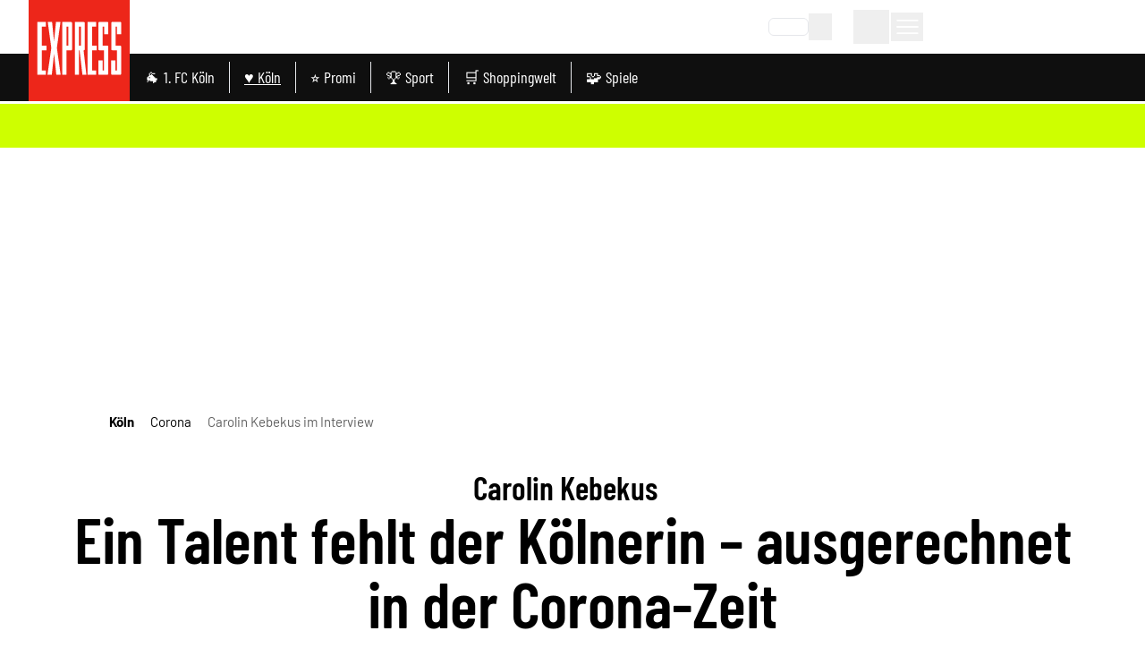

--- FILE ---
content_type: application/javascript
request_url: https://static.express.de/__assets/_nuxt/Bzbowq_W.js
body_size: 310025
content:
const __vite__mapDeps=(i,m=__vite__mapDeps,d=(m.f||(m.f=["./CzyZEEFi.js","./Dw92OnTn.js","./DIxZN3Pp.js","./ScrollableList.Bty5dZZk.css","./DB6eyhyV.js","./BHHOAduJ.js","./cEh8l3Dy.js","./TeaserBadge.C5POCBnB.css","./CgyNrG9w.js","./ArticleHeadline.DIcbZhRG.css","./DoA_aL3W.js","./CC5alOrE.js","./HomepageTeasable.Dv_FbCcX.css","./7mI2YBL9.js","./Pagination.BMDT3KL_.css","./C7pPWsLX.js","./Dmwf_4GS.js","./tag.SsaqOzAW.css","./BdtqJNdV.js","./kfBiP6kG.js","./6we0VZLe.js","./DpPvWBeD.js","./AdContainer.DlKc8KJ_.css","./CWvqX6WE.js","./CIH_Rboc.js","./DgTFvlC1.js","./index.7dCJab_v.css","./CldBGe44.js","./X6wALvhT.js","./TopicHeader.CrLzTx0C.css","./TtrgBxGr.js","./BFdjhd0V.js","./Dy59WIJF.js","./2V70Bse1.js","./AuthorLatestArticle.DRhjVWD6.css","./CdD9WcSY.js","./DtAsVb14.js","./TagBookmark.Mu2Dv_aT.css","./g4UUVpc_.js","./1-Pp0xS7.js","./BGS6NxBd.js","./HqscTZLO.js","./kFcmA44Y.js","./C6BVeYid.js","./DYSgiwKU.js","./ExU9U0Le.js","./BmkAkusW.js","./GalleryImageMobile.Da8yb8l8.css","./CWG3H8wq.js","./DTIJuaCJ.js","./GlomexEmbed.Hr7qjDCE.css","./ArticleGlomexVideo.yshZZXe_.css","./BLZ6Gy1b.js","./article.BAojcZQE.css","./BZj51Oc0.js","./DNPdkS_e.js","./podcasts.BX01pWAG.css","./B02JKGRu.js","./5hxaCVcK.js","./headlines.Bd770e4L.css","./CwTGMfNK.js","./BFq8Kbzv.js","./Button.DvmlnSpQ.css","./C9E6BbiC.js","./order.CNwHPS5C.css","./k8YEdSbz.js","./DwSy6mf7.js","./StrapiImage.CNCTDUBP.css","./BTrcWEHD.js","./nzchHBD7.js","./newsletter.B7rfYpI7.css","./xqACml-Z.js","./DHZyYwHV.js","./Alert.1yKpjXaO.css","./BYmiVox2.js","./form.Dzeo7vFV.css","./BcElu34o.js","./CL_pK347.js","./Bdtv1R54.js","./D6P69r3I.js","./BxGsmBHi.js","./D9pnDrTb.js","./Cr9HI7PL.js","./BIdPCXfM.js","./Image.DsnIJq4l.css","./Cgr2PNpE.js","./tjydWfru.js","./CE_59T3A.js","./B6zrfZ4y.js","./DaoUyeLJ.js","./ClusterSubChannelMenu.BIpqZPqR.css","./BV8hFbYR.js","./EgcKMnXX.js","./Dxlh7Hmh.js","./AbcTeaserCluster.BdKkopvH.css","./DMubD4g7.js","./bookmarks-feed.DMNEOGUD.css","./BuuFhvPF.js","./BxupyiAb.js","./Loading.BYQDSyQn.css","./podcast-detail.BCyG5XmR.css","./BjqIDfby.js","./newest-articles.MZsLOnCX.css","./CiHQPQIq.js","./authors-overview.BafG0XHq.css","./Cf3ZSia_.js","./bookmarks-region.66hZ6CAe.css","./AxxDbgLg.js","./keJffG_m.js","./newsletter-detail.1Nk2VhZa.css","./qPWmjmPo.js","./Dig4X-eT.js","./testbericht-detail.BUSsxKgj.css","./Dir9v6dL.js","./CCwGhfwk.js","./_s7J85sg.js","./GB4Tgc50.js","./D3NsTV7M.js","./CustomCheckbox.DnYKmw8C.css","./RegionChooser.BtdR8eMt.css","./CSKHAcSS.js","./CzLZgYBo.js","./DHl9bHS2.js","./DdwU9saJ.js","./onepage-checkout.DYWinySC.css","./VlZDn5e_.js","./DxGg6MJh.js","./ArticlesListEmbeddedTabs.CV-4GZqg.css","./BW9JsIgb.js","./CKDERBUb.js","./Spinner.9VR_L6g5.css","./ArticleTeaserList.yB2ttfev.css","./oC3iX0nu.js","./COgCZJdX.js","./CnJB9MmV.js","./usePagination.CRN7D2pp.css","./BFTSViMa.js","./BQeIHKBD.js","./AccountWrapper.azUsW1gV.css","./abo.14YdQXai.css","./DmP2U9Cb.js","./Cy2hNS5e.js","./NewsletterChooser.mMMYOBtK.css","./W3ILEnKc.js","./C4DQKevc.js","./DeineThemenChooser.3uI7zMex.css","./bXKfdSDn.js","./DCB9Jwnc.js","./327taZih.js","./SocialButton.By6fmIdU.css","./D2vsQvAI.js","./Spinner.CxCd6edi.css","./index.Dt5trCNl.css","./DgzdVKJy.js","./Dn-58Fym.js","./CZm6uW7A.js","./HeadlineDialogWrapper.D0EBRaXK.css","./DLgufe8H.js","./Divider.Ddwc8XBK.css","./7m-QG4od.js","./DialogWrapper.BSVqJMCk.css","./login.Cp-8PhGx.css","./XjccNu1_.js","./CKx4Tr8b.js","./Bb8ZI8M3.js","./RegistrationForm.Bi-oUJWW.css","./B7C5yVd9.js","./plus-verification.DT6r3pVM.css","./DqzUyJ84.js","./B9-f6pwM.js","./BnWMy3B3.js","./DERGKcjm.js","./wbz8odmQ.js","./B6X4Fdtu.js","./ANxua3AH.js","./CursQgEa.js","./search.DnM4hIRJ.css","./B41Dni8k.js","./topics.BajxSwcy.css","./oVgDMI3j.js","./Dnc4ZAx3.js","./testbericht-detail.bE2A861e.css","./BwFwaOcS.js","./BjpUmvyE.js","./CBftuzNb.js","./WDv6HU-d.js","./LjJqcyI8.js","./Toolbar.YHhdg5UG.css","./default.C0yF7y2Y.css","./DviYcWjW.js","./DJdVlJUi.js","./mein-dialog-flow.CZrX7kAm.css","./CCEy_cUR.js","./DyUZ9kDq.js","./Bn_aNt4u.js","./cW--v6bw.js","./Onboarding.DiLXaoI2.css","./DUMGFzX8.js","./VerifyEmail.D9PS7C4z.css","./DovHpY5U.js","./MeinSpaceDialog.Bm4tIIWp.css","./CgeCAOOd.js"])))=>i.map(i=>d[i]);
(function(){const t=document.createElement("link").relList;if(t&&t.supports&&t.supports("modulepreload"))return;for(const o of document.querySelectorAll('link[rel="modulepreload"]'))r(o);new MutationObserver(o=>{for(const i of o)if(i.type==="childList")for(const a of i.addedNodes)a.tagName==="LINK"&&a.rel==="modulepreload"&&r(a)}).observe(document,{childList:!0,subtree:!0});function n(o){const i={};return o.integrity&&(i.integrity=o.integrity),o.referrerPolicy&&(i.referrerPolicy=o.referrerPolicy),o.crossOrigin==="use-credentials"?i.credentials="include":o.crossOrigin==="anonymous"?i.credentials="omit":i.credentials="same-origin",i}function r(o){if(o.ep)return;o.ep=!0;const i=n(o);fetch(o.href,i)}})();function md(e){const t=Object.create(null);for(const n of e.split(","))t[n]=1;return n=>n in t}const Ye={},_i=[],Bn=()=>{},wg=()=>!1,ss=e=>e.charCodeAt(0)===111&&e.charCodeAt(1)===110&&(e.charCodeAt(2)>122||e.charCodeAt(2)<97),gd=e=>e.startsWith("onUpdate:"),xt=Object.assign,vd=(e,t)=>{const n=e.indexOf(t);n>-1&&e.splice(n,1)},Sg=Object.prototype.hasOwnProperty,Qe=(e,t)=>Sg.call(e,t),be=Array.isArray,bi=e=>Zi(e)==="[object Map]",ji=e=>Zi(e)==="[object Set]",j0=e=>Zi(e)==="[object Date]",kg=e=>Zi(e)==="[object RegExp]",Ce=e=>typeof e=="function",ft=e=>typeof e=="string",jn=e=>typeof e=="symbol",rt=e=>e!==null&&typeof e=="object",yd=e=>(rt(e)||Ce(e))&&Ce(e.then)&&Ce(e.catch),S4=Object.prototype.toString,Zi=e=>S4.call(e),Eg=e=>Zi(e).slice(8,-1),k4=e=>Zi(e)==="[object Object]",_d=e=>ft(e)&&e!=="NaN"&&e[0]!=="-"&&""+parseInt(e,10)===e,wi=md(",key,ref,ref_for,ref_key,onVnodeBeforeMount,onVnodeMounted,onVnodeBeforeUpdate,onVnodeUpdated,onVnodeBeforeUnmount,onVnodeUnmounted"),fc=e=>{const t=Object.create(null);return n=>t[n]||(t[n]=e(n))},Cg=/-(\w)/g,Tn=fc(e=>e.replace(Cg,(t,n)=>n?n.toUpperCase():"")),Tg=/\B([A-Z])/g,xr=fc(e=>e.replace(Tg,"-$1").toLowerCase()),dc=fc(e=>e.charAt(0).toUpperCase()+e.slice(1)),Js=fc(e=>e?`on${dc(e)}`:""),cn=(e,t)=>!Object.is(e,t),Si=(e,...t)=>{for(let n=0;n<e.length;n++)e[n](...t)},E4=(e,t,n,r=!1)=>{Object.defineProperty(e,t,{configurable:!0,enumerable:!1,writable:r,value:n})},wl=e=>{const t=parseFloat(e);return isNaN(t)?e:t},C4=e=>{const t=ft(e)?Number(e):NaN;return isNaN(t)?e:t};let Z0;const hc=()=>Z0||(Z0=typeof globalThis<"u"?globalThis:typeof self<"u"?self:typeof window<"u"?window:typeof global<"u"?global:{});function fo(e){if(be(e)){const t={};for(let n=0;n<e.length;n++){const r=e[n],o=ft(r)?Og(r):fo(r);if(o)for(const i in o)t[i]=o[i]}return t}else if(ft(e)||rt(e))return e}const Ag=/;(?![^(]*\))/g,Lg=/:([^]+)/,Pg=/\/\*[^]*?\*\//g;function Og(e){const t={};return e.replace(Pg,"").split(Ag).forEach(n=>{if(n){const r=n.split(Lg);r.length>1&&(t[r[0].trim()]=r[1].trim())}}),t}function fn(e){let t="";if(ft(e))t=e;else if(be(e))for(let n=0;n<e.length;n++){const r=fn(e[n]);r&&(t+=r+" ")}else if(rt(e))for(const n in e)e[n]&&(t+=n+" ");return t.trim()}function T4(e){if(!e)return null;let{class:t,style:n}=e;return t&&!ft(t)&&(e.class=fn(t)),n&&(e.style=fo(n)),e}const Ig="itemscope,allowfullscreen,formnovalidate,ismap,nomodule,novalidate,readonly",Rg=md(Ig);function A4(e){return!!e||e===""}function Mg(e,t){if(e.length!==t.length)return!1;let n=!0;for(let r=0;n&&r<e.length;r++)n=Fo(e[r],t[r]);return n}function Fo(e,t){if(e===t)return!0;let n=j0(e),r=j0(t);if(n||r)return n&&r?e.getTime()===t.getTime():!1;if(n=jn(e),r=jn(t),n||r)return e===t;if(n=be(e),r=be(t),n||r)return n&&r?Mg(e,t):!1;if(n=rt(e),r=rt(t),n||r){if(!n||!r)return!1;const o=Object.keys(e).length,i=Object.keys(t).length;if(o!==i)return!1;for(const a in e){const s=e.hasOwnProperty(a),l=t.hasOwnProperty(a);if(s&&!l||!s&&l||!Fo(e[a],t[a]))return!1}}return String(e)===String(t)}function bd(e,t){return e.findIndex(n=>Fo(n,t))}const L4=e=>!!(e&&e.__v_isRef===!0),ot=e=>ft(e)?e:e==null?"":be(e)||rt(e)&&(e.toString===S4||!Ce(e.toString))?L4(e)?ot(e.value):JSON.stringify(e,P4,2):String(e),P4=(e,t)=>L4(t)?P4(e,t.value):bi(t)?{[`Map(${t.size})`]:[...t.entries()].reduce((n,[r,o],i)=>(n[tu(r,i)+" =>"]=o,n),{})}:ji(t)?{[`Set(${t.size})`]:[...t.values()].map(n=>tu(n))}:jn(t)?tu(t):rt(t)&&!be(t)&&!k4(t)?String(t):t,tu=(e,t="")=>{var n;return jn(e)?`Symbol(${(n=e.description)!=null?n:t})`:e};let ln;class O4{constructor(t=!1){this.detached=t,this._active=!0,this.effects=[],this.cleanups=[],this._isPaused=!1,this.parent=ln,!t&&ln&&(this.index=(ln.scopes||(ln.scopes=[])).push(this)-1)}get active(){return this._active}pause(){if(this._active){this._isPaused=!0;let t,n;if(this.scopes)for(t=0,n=this.scopes.length;t<n;t++)this.scopes[t].pause();for(t=0,n=this.effects.length;t<n;t++)this.effects[t].pause()}}resume(){if(this._active&&this._isPaused){this._isPaused=!1;let t,n;if(this.scopes)for(t=0,n=this.scopes.length;t<n;t++)this.scopes[t].resume();for(t=0,n=this.effects.length;t<n;t++)this.effects[t].resume()}}run(t){if(this._active){const n=ln;try{return ln=this,t()}finally{ln=n}}}on(){ln=this}off(){ln=this.parent}stop(t){if(this._active){this._active=!1;let n,r;for(n=0,r=this.effects.length;n<r;n++)this.effects[n].stop();for(this.effects.length=0,n=0,r=this.cleanups.length;n<r;n++)this.cleanups[n]();if(this.cleanups.length=0,this.scopes){for(n=0,r=this.scopes.length;n<r;n++)this.scopes[n].stop(!0);this.scopes.length=0}if(!this.detached&&this.parent&&!t){const o=this.parent.scopes.pop();o&&o!==this&&(this.parent.scopes[this.index]=o,o.index=this.index)}this.parent=void 0}}}function ls(e){return new O4(e)}function ho(){return ln}function Bo(e,t=!1){ln&&ln.cleanups.push(e)}let st;const nu=new WeakSet;class I4{constructor(t){this.fn=t,this.deps=void 0,this.depsTail=void 0,this.flags=5,this.next=void 0,this.cleanup=void 0,this.scheduler=void 0,ln&&ln.active&&ln.effects.push(this)}pause(){this.flags|=64}resume(){this.flags&64&&(this.flags&=-65,nu.has(this)&&(nu.delete(this),this.trigger()))}notify(){this.flags&2&&!(this.flags&32)||this.flags&8||M4(this)}run(){if(!(this.flags&1))return this.fn();this.flags|=2,W0(this),D4(this);const t=st,n=Un;st=this,Un=!0;try{return this.fn()}finally{x4(this),st=t,Un=n,this.flags&=-3}}stop(){if(this.flags&1){for(let t=this.deps;t;t=t.nextDep)kd(t);this.deps=this.depsTail=void 0,W0(this),this.onStop&&this.onStop(),this.flags&=-2}}trigger(){this.flags&64?nu.add(this):this.scheduler?this.scheduler():this.runIfDirty()}runIfDirty(){Z1(this)&&this.run()}get dirty(){return Z1(this)}}let R4=0,wa,Sa;function M4(e,t=!1){if(e.flags|=8,t){e.next=Sa,Sa=e;return}e.next=wa,wa=e}function wd(){R4++}function Sd(){if(--R4>0)return;if(Sa){let t=Sa;for(Sa=void 0;t;){const n=t.next;t.next=void 0,t.flags&=-9,t=n}}let e;for(;wa;){let t=wa;for(wa=void 0;t;){const n=t.next;if(t.next=void 0,t.flags&=-9,t.flags&1)try{t.trigger()}catch(r){e||(e=r)}t=n}}if(e)throw e}function D4(e){for(let t=e.deps;t;t=t.nextDep)t.version=-1,t.prevActiveLink=t.dep.activeLink,t.dep.activeLink=t}function x4(e){let t,n=e.depsTail,r=n;for(;r;){const o=r.prevDep;r.version===-1?(r===n&&(n=o),kd(r),Dg(r)):t=r,r.dep.activeLink=r.prevActiveLink,r.prevActiveLink=void 0,r=o}e.deps=t,e.depsTail=n}function Z1(e){for(let t=e.deps;t;t=t.nextDep)if(t.dep.version!==t.version||t.dep.computed&&(N4(t.dep.computed)||t.dep.version!==t.version))return!0;return!!e._dirty}function N4(e){if(e.flags&4&&!(e.flags&16)||(e.flags&=-17,e.globalVersion===Ba))return;e.globalVersion=Ba;const t=e.dep;if(e.flags|=2,t.version>0&&!e.isSSR&&e.deps&&!Z1(e)){e.flags&=-3;return}const n=st,r=Un;st=e,Un=!0;try{D4(e);const o=e.fn(e._value);(t.version===0||cn(o,e._value))&&(e._value=o,t.version++)}catch(o){throw t.version++,o}finally{st=n,Un=r,x4(e),e.flags&=-3}}function kd(e,t=!1){const{dep:n,prevSub:r,nextSub:o}=e;if(r&&(r.nextSub=o,e.prevSub=void 0),o&&(o.prevSub=r,e.nextSub=void 0),n.subs===e&&(n.subs=r,!r&&n.computed)){n.computed.flags&=-5;for(let i=n.computed.deps;i;i=i.nextDep)kd(i,!0)}!t&&!--n.sc&&n.map&&n.map.delete(n.key)}function Dg(e){const{prevDep:t,nextDep:n}=e;t&&(t.nextDep=n,e.prevDep=void 0),n&&(n.prevDep=t,e.nextDep=void 0)}let Un=!0;const z4=[];function po(){z4.push(Un),Un=!1}function mo(){const e=z4.pop();Un=e===void 0?!0:e}function W0(e){const{cleanup:t}=e;if(e.cleanup=void 0,t){const n=st;st=void 0;try{t()}finally{st=n}}}let Ba=0;class xg{constructor(t,n){this.sub=t,this.dep=n,this.version=n.version,this.nextDep=this.prevDep=this.nextSub=this.prevSub=this.prevActiveLink=void 0}}class pc{constructor(t){this.computed=t,this.version=0,this.activeLink=void 0,this.subs=void 0,this.map=void 0,this.key=void 0,this.sc=0}track(t){if(!st||!Un||st===this.computed)return;let n=this.activeLink;if(n===void 0||n.sub!==st)n=this.activeLink=new xg(st,this),st.deps?(n.prevDep=st.depsTail,st.depsTail.nextDep=n,st.depsTail=n):st.deps=st.depsTail=n,$4(n);else if(n.version===-1&&(n.version=this.version,n.nextDep)){const r=n.nextDep;r.prevDep=n.prevDep,n.prevDep&&(n.prevDep.nextDep=r),n.prevDep=st.depsTail,n.nextDep=void 0,st.depsTail.nextDep=n,st.depsTail=n,st.deps===n&&(st.deps=r)}return n}trigger(t){this.version++,Ba++,this.notify(t)}notify(t){wd();try{for(let n=this.subs;n;n=n.prevSub)n.sub.notify()&&n.sub.dep.notify()}finally{Sd()}}}function $4(e){if(e.dep.sc++,e.sub.flags&4){const t=e.dep.computed;if(t&&!e.dep.subs){t.flags|=20;for(let r=t.deps;r;r=r.nextDep)$4(r)}const n=e.dep.subs;n!==e&&(e.prevSub=n,n&&(n.nextSub=e)),e.dep.subs=e}}const Sl=new WeakMap,No=Symbol(""),W1=Symbol(""),Ua=Symbol("");function Jt(e,t,n){if(Un&&st){let r=Sl.get(e);r||Sl.set(e,r=new Map);let o=r.get(n);o||(r.set(n,o=new pc),o.map=r,o.key=n),o.track()}}function yr(e,t,n,r,o,i){const a=Sl.get(e);if(!a){Ba++;return}const s=l=>{l&&l.trigger()};if(wd(),t==="clear")a.forEach(s);else{const l=be(e),c=l&&_d(n);if(l&&n==="length"){const u=Number(r);a.forEach((f,h)=>{(h==="length"||h===Ua||!jn(h)&&h>=u)&&s(f)})}else switch((n!==void 0||a.has(void 0))&&s(a.get(n)),c&&s(a.get(Ua)),t){case"add":l?c&&s(a.get("length")):(s(a.get(No)),bi(e)&&s(a.get(W1)));break;case"delete":l||(s(a.get(No)),bi(e)&&s(a.get(W1)));break;case"set":bi(e)&&s(a.get(No));break}}Sd()}function Ng(e,t){const n=Sl.get(e);return n&&n.get(t)}function ni(e){const t=ze(e);return t===e?t:(Jt(t,"iterate",Ua),Rn(e)?t:t.map(Xt))}function mc(e){return Jt(e=ze(e),"iterate",Ua),e}const zg={__proto__:null,[Symbol.iterator](){return ru(this,Symbol.iterator,Xt)},concat(...e){return ni(this).concat(...e.map(t=>be(t)?ni(t):t))},entries(){return ru(this,"entries",e=>(e[1]=Xt(e[1]),e))},every(e,t){return pr(this,"every",e,t,void 0,arguments)},filter(e,t){return pr(this,"filter",e,t,n=>n.map(Xt),arguments)},find(e,t){return pr(this,"find",e,t,Xt,arguments)},findIndex(e,t){return pr(this,"findIndex",e,t,void 0,arguments)},findLast(e,t){return pr(this,"findLast",e,t,Xt,arguments)},findLastIndex(e,t){return pr(this,"findLastIndex",e,t,void 0,arguments)},forEach(e,t){return pr(this,"forEach",e,t,void 0,arguments)},includes(...e){return ou(this,"includes",e)},indexOf(...e){return ou(this,"indexOf",e)},join(e){return ni(this).join(e)},lastIndexOf(...e){return ou(this,"lastIndexOf",e)},map(e,t){return pr(this,"map",e,t,void 0,arguments)},pop(){return Qi(this,"pop")},push(...e){return Qi(this,"push",e)},reduce(e,...t){return q0(this,"reduce",e,t)},reduceRight(e,...t){return q0(this,"reduceRight",e,t)},shift(){return Qi(this,"shift")},some(e,t){return pr(this,"some",e,t,void 0,arguments)},splice(...e){return Qi(this,"splice",e)},toReversed(){return ni(this).toReversed()},toSorted(e){return ni(this).toSorted(e)},toSpliced(...e){return ni(this).toSpliced(...e)},unshift(...e){return Qi(this,"unshift",e)},values(){return ru(this,"values",Xt)}};function ru(e,t,n){const r=mc(e),o=r[t]();return r!==e&&!Rn(e)&&(o._next=o.next,o.next=()=>{const i=o._next();return i.value&&(i.value=n(i.value)),i}),o}const $g=Array.prototype;function pr(e,t,n,r,o,i){const a=mc(e),s=a!==e&&!Rn(e),l=a[t];if(l!==$g[t]){const f=l.apply(e,i);return s?Xt(f):f}let c=n;a!==e&&(s?c=function(f,h){return n.call(this,Xt(f),h,e)}:n.length>2&&(c=function(f,h){return n.call(this,f,h,e)}));const u=l.call(a,c,r);return s&&o?o(u):u}function q0(e,t,n,r){const o=mc(e);let i=n;return o!==e&&(Rn(e)?n.length>3&&(i=function(a,s,l){return n.call(this,a,s,l,e)}):i=function(a,s,l){return n.call(this,a,Xt(s),l,e)}),o[t](i,...r)}function ou(e,t,n){const r=ze(e);Jt(r,"iterate",Ua);const o=r[t](...n);return(o===-1||o===!1)&&Ed(n[0])?(n[0]=ze(n[0]),r[t](...n)):o}function Qi(e,t,n=[]){po(),wd();const r=ze(e)[t].apply(e,n);return Sd(),mo(),r}const Vg=md("__proto__,__v_isRef,__isVue"),V4=new Set(Object.getOwnPropertyNames(Symbol).filter(e=>e!=="arguments"&&e!=="caller").map(e=>Symbol[e]).filter(jn));function Hg(e){jn(e)||(e=String(e));const t=ze(this);return Jt(t,"has",e),t.hasOwnProperty(e)}class H4{constructor(t=!1,n=!1){this._isReadonly=t,this._isShallow=n}get(t,n,r){if(n==="__v_skip")return t.__v_skip;const o=this._isReadonly,i=this._isShallow;if(n==="__v_isReactive")return!o;if(n==="__v_isReadonly")return o;if(n==="__v_isShallow")return i;if(n==="__v_raw")return r===(o?i?W4:Z4:i?j4:U4).get(t)||Object.getPrototypeOf(t)===Object.getPrototypeOf(r)?t:void 0;const a=be(t);if(!o){let l;if(a&&(l=zg[n]))return l;if(n==="hasOwnProperty")return Hg}const s=Reflect.get(t,n,Be(t)?t:r);return(jn(n)?V4.has(n):Vg(n))||(o||Jt(t,"get",n),i)?s:Be(s)?a&&_d(n)?s:s.value:rt(s)?o?Yt(s):Et(s):s}}class F4 extends H4{constructor(t=!1){super(!1,t)}set(t,n,r,o){let i=t[n];if(!this._isShallow){const l=lo(i);if(!Rn(r)&&!lo(r)&&(i=ze(i),r=ze(r)),!be(t)&&Be(i)&&!Be(r))return l?!1:(i.value=r,!0)}const a=be(t)&&_d(n)?Number(n)<t.length:Qe(t,n),s=Reflect.set(t,n,r,Be(t)?t:o);return t===ze(o)&&(a?cn(r,i)&&yr(t,"set",n,r):yr(t,"add",n,r)),s}deleteProperty(t,n){const r=Qe(t,n);t[n];const o=Reflect.deleteProperty(t,n);return o&&r&&yr(t,"delete",n,void 0),o}has(t,n){const r=Reflect.has(t,n);return(!jn(n)||!V4.has(n))&&Jt(t,"has",n),r}ownKeys(t){return Jt(t,"iterate",be(t)?"length":No),Reflect.ownKeys(t)}}class B4 extends H4{constructor(t=!1){super(!0,t)}set(t,n){return!0}deleteProperty(t,n){return!0}}const Fg=new F4,Bg=new B4,Ug=new F4(!0),jg=new B4(!0),q1=e=>e,Es=e=>Reflect.getPrototypeOf(e);function Zg(e,t,n){return function(...r){const o=this.__v_raw,i=ze(o),a=bi(i),s=e==="entries"||e===Symbol.iterator&&a,l=e==="keys"&&a,c=o[e](...r),u=n?q1:t?G1:Xt;return!t&&Jt(i,"iterate",l?W1:No),{next(){const{value:f,done:h}=c.next();return h?{value:f,done:h}:{value:s?[u(f[0]),u(f[1])]:u(f),done:h}},[Symbol.iterator](){return this}}}}function Cs(e){return function(...t){return e==="delete"?!1:e==="clear"?void 0:this}}function Wg(e,t){const n={get(o){const i=this.__v_raw,a=ze(i),s=ze(o);e||(cn(o,s)&&Jt(a,"get",o),Jt(a,"get",s));const{has:l}=Es(a),c=t?q1:e?G1:Xt;if(l.call(a,o))return c(i.get(o));if(l.call(a,s))return c(i.get(s));i!==a&&i.get(o)},get size(){const o=this.__v_raw;return!e&&Jt(ze(o),"iterate",No),Reflect.get(o,"size",o)},has(o){const i=this.__v_raw,a=ze(i),s=ze(o);return e||(cn(o,s)&&Jt(a,"has",o),Jt(a,"has",s)),o===s?i.has(o):i.has(o)||i.has(s)},forEach(o,i){const a=this,s=a.__v_raw,l=ze(s),c=t?q1:e?G1:Xt;return!e&&Jt(l,"iterate",No),s.forEach((u,f)=>o.call(i,c(u),c(f),a))}};return xt(n,e?{add:Cs("add"),set:Cs("set"),delete:Cs("delete"),clear:Cs("clear")}:{add(o){!t&&!Rn(o)&&!lo(o)&&(o=ze(o));const i=ze(this);return Es(i).has.call(i,o)||(i.add(o),yr(i,"add",o,o)),this},set(o,i){!t&&!Rn(i)&&!lo(i)&&(i=ze(i));const a=ze(this),{has:s,get:l}=Es(a);let c=s.call(a,o);c||(o=ze(o),c=s.call(a,o));const u=l.call(a,o);return a.set(o,i),c?cn(i,u)&&yr(a,"set",o,i):yr(a,"add",o,i),this},delete(o){const i=ze(this),{has:a,get:s}=Es(i);let l=a.call(i,o);l||(o=ze(o),l=a.call(i,o)),s&&s.call(i,o);const c=i.delete(o);return l&&yr(i,"delete",o,void 0),c},clear(){const o=ze(this),i=o.size!==0,a=o.clear();return i&&yr(o,"clear",void 0,void 0),a}}),["keys","values","entries",Symbol.iterator].forEach(o=>{n[o]=Zg(o,e,t)}),n}function gc(e,t){const n=Wg(e,t);return(r,o,i)=>o==="__v_isReactive"?!e:o==="__v_isReadonly"?e:o==="__v_raw"?r:Reflect.get(Qe(n,o)&&o in r?n:r,o,i)}const qg={get:gc(!1,!1)},Gg={get:gc(!1,!0)},Kg={get:gc(!0,!1)},Yg={get:gc(!0,!0)},U4=new WeakMap,j4=new WeakMap,Z4=new WeakMap,W4=new WeakMap;function Jg(e){switch(e){case"Object":case"Array":return 1;case"Map":case"Set":case"WeakMap":case"WeakSet":return 2;default:return 0}}function Xg(e){return e.__v_skip||!Object.isExtensible(e)?0:Jg(Eg(e))}function Et(e){return lo(e)?e:vc(e,!1,Fg,qg,U4)}function yn(e){return vc(e,!1,Ug,Gg,j4)}function Yt(e){return vc(e,!0,Bg,Kg,Z4)}function Qg(e){return vc(e,!0,jg,Yg,W4)}function vc(e,t,n,r,o){if(!rt(e)||e.__v_raw&&!(t&&e.__v_isReactive))return e;const i=o.get(e);if(i)return i;const a=Xg(e);if(a===0)return e;const s=new Proxy(e,a===2?r:n);return o.set(e,s),s}function ar(e){return lo(e)?ar(e.__v_raw):!!(e&&e.__v_isReactive)}function lo(e){return!!(e&&e.__v_isReadonly)}function Rn(e){return!!(e&&e.__v_isShallow)}function Ed(e){return e?!!e.__v_raw:!1}function ze(e){const t=e&&e.__v_raw;return t?ze(t):e}function zo(e){return!Qe(e,"__v_skip")&&Object.isExtensible(e)&&E4(e,"__v_skip",!0),e}const Xt=e=>rt(e)?Et(e):e,G1=e=>rt(e)?Yt(e):e;function Be(e){return e?e.__v_isRef===!0:!1}function le(e){return q4(e,!1)}function Le(e){return q4(e,!0)}function q4(e,t){return Be(e)?e:new ev(e,t)}class ev{constructor(t,n){this.dep=new pc,this.__v_isRef=!0,this.__v_isShallow=!1,this._rawValue=n?t:ze(t),this._value=n?t:Xt(t),this.__v_isShallow=n}get value(){return this.dep.track(),this._value}set value(t){const n=this._rawValue,r=this.__v_isShallow||Rn(t)||lo(t);t=r?t:ze(t),cn(t,n)&&(this._rawValue=t,this._value=r?t:Xt(t),this.dep.trigger())}}function B(e){return Be(e)?e.value:e}function we(e){return Ce(e)?e():B(e)}const tv={get:(e,t,n)=>t==="__v_raw"?e:B(Reflect.get(e,t,n)),set:(e,t,n,r)=>{const o=e[t];return Be(o)&&!Be(n)?(o.value=n,!0):Reflect.set(e,t,n,r)}};function G4(e){return ar(e)?e:new Proxy(e,tv)}class nv{constructor(t){this.__v_isRef=!0,this._value=void 0;const n=this.dep=new pc,{get:r,set:o}=t(n.track.bind(n),n.trigger.bind(n));this._get=r,this._set=o}get value(){return this._value=this._get()}set value(t){this._set(t)}}function Cd(e){return new nv(e)}function cs(e){const t=be(e)?new Array(e.length):{};for(const n in e)t[n]=K4(e,n);return t}class rv{constructor(t,n,r){this._object=t,this._key=n,this._defaultValue=r,this.__v_isRef=!0,this._value=void 0}get value(){const t=this._object[this._key];return this._value=t===void 0?this._defaultValue:t}set value(t){this._object[this._key]=t}get dep(){return Ng(ze(this._object),this._key)}}class ov{constructor(t){this._getter=t,this.__v_isRef=!0,this.__v_isReadonly=!0,this._value=void 0}get value(){return this._value=this._getter()}}function ro(e,t,n){return Be(e)?e:Ce(e)?new ov(e):rt(e)&&arguments.length>1?K4(e,t,n):le(e)}function K4(e,t,n){const r=e[t];return Be(r)?r:new rv(e,t,n)}class iv{constructor(t,n,r){this.fn=t,this.setter=n,this._value=void 0,this.dep=new pc(this),this.__v_isRef=!0,this.deps=void 0,this.depsTail=void 0,this.flags=16,this.globalVersion=Ba-1,this.next=void 0,this.effect=this,this.__v_isReadonly=!n,this.isSSR=r}notify(){if(this.flags|=16,!(this.flags&8)&&st!==this)return M4(this,!0),!0}get value(){const t=this.dep.track();return N4(this),t&&(t.version=this.dep.version),this._value}set value(t){this.setter&&this.setter(t)}}function av(e,t,n=!1){let r,o;return Ce(e)?r=e:(r=e.get,o=e.set),new iv(r,o,n)}const Ts={},kl=new WeakMap;let Lo;function sv(e,t=!1,n=Lo){if(n){let r=kl.get(n);r||kl.set(n,r=[]),r.push(e)}}function lv(e,t,n=Ye){const{immediate:r,deep:o,once:i,scheduler:a,augmentJob:s,call:l}=n,c=_=>o?_:Rn(_)||o===!1||o===0?_r(_,1):_r(_);let u,f,h,d,p=!1,m=!1;if(Be(e)?(f=()=>e.value,p=Rn(e)):ar(e)?(f=()=>c(e),p=!0):be(e)?(m=!0,p=e.some(_=>ar(_)||Rn(_)),f=()=>e.map(_=>{if(Be(_))return _.value;if(ar(_))return c(_);if(Ce(_))return l?l(_,2):_()})):Ce(e)?t?f=l?()=>l(e,2):e:f=()=>{if(h){po();try{h()}finally{mo()}}const _=Lo;Lo=u;try{return l?l(e,3,[d]):e(d)}finally{Lo=_}}:f=Bn,t&&o){const _=f,w=o===!0?1/0:o;f=()=>_r(_(),w)}const g=ho(),v=()=>{u.stop(),g&&g.active&&vd(g.effects,u)};if(i&&t){const _=t;t=(...w)=>{_(...w),v()}}let b=m?new Array(e.length).fill(Ts):Ts;const y=_=>{if(!(!(u.flags&1)||!u.dirty&&!_))if(t){const w=u.run();if(o||p||(m?w.some((S,E)=>cn(S,b[E])):cn(w,b))){h&&h();const S=Lo;Lo=u;try{const E=[w,b===Ts?void 0:m&&b[0]===Ts?[]:b,d];l?l(t,3,E):t(...E),b=w}finally{Lo=S}}}else u.run()};return s&&s(y),u=new I4(f),u.scheduler=a?()=>a(y,!1):y,d=_=>sv(_,!1,u),h=u.onStop=()=>{const _=kl.get(u);if(_){if(l)l(_,4);else for(const w of _)w();kl.delete(u)}},t?r?y(!0):b=u.run():a?a(y.bind(null,!0),!0):u.run(),v.pause=u.pause.bind(u),v.resume=u.resume.bind(u),v.stop=v,v}function _r(e,t=1/0,n){if(t<=0||!rt(e)||e.__v_skip||(n=n||new Set,n.has(e)))return e;if(n.add(e),t--,Be(e))_r(e.value,t,n);else if(be(e))for(let r=0;r<e.length;r++)_r(e[r],t,n);else if(ji(e)||bi(e))e.forEach(r=>{_r(r,t,n)});else if(k4(e)){for(const r in e)_r(e[r],t,n);for(const r of Object.getOwnPropertySymbols(e))Object.prototype.propertyIsEnumerable.call(e,r)&&_r(e[r],t,n)}return e}function us(e,t,n,r){try{return r?e(...r):e()}catch(o){Wi(o,t,n)}}function Zn(e,t,n,r){if(Ce(e)){const o=us(e,t,n,r);return o&&yd(o)&&o.catch(i=>{Wi(i,t,n)}),o}if(be(e)){const o=[];for(let i=0;i<e.length;i++)o.push(Zn(e[i],t,n,r));return o}}function Wi(e,t,n,r=!0){const o=t?t.vnode:null,{errorHandler:i,throwUnhandledErrorInProduction:a}=t&&t.appContext.config||Ye;if(t){let s=t.parent;const l=t.proxy,c=`https://vuejs.org/error-reference/#runtime-${n}`;for(;s;){const u=s.ec;if(u){for(let f=0;f<u.length;f++)if(u[f](e,l,c)===!1)return}s=s.parent}if(i){po(),us(i,null,10,[e,l,c]),mo();return}}cv(e,n,o,r,a)}function cv(e,t,n,r=!0,o=!1){if(o)throw e;console.error(e)}const un=[];let nr=-1;const ki=[];let Zr=null,ci=0;const Y4=Promise.resolve();let El=null;function Ge(e){const t=El||Y4;return e?t.then(this?e.bind(this):e):t}function uv(e){let t=nr+1,n=un.length;for(;t<n;){const r=t+n>>>1,o=un[r],i=Za(o);i<e||i===e&&o.flags&2?t=r+1:n=r}return t}function Td(e){if(!(e.flags&1)){const t=Za(e),n=un[un.length-1];!n||!(e.flags&2)&&t>=Za(n)?un.push(e):un.splice(uv(t),0,e),e.flags|=1,J4()}}function J4(){El||(El=Y4.then(X4))}function ja(e){be(e)?ki.push(...e):Zr&&e.id===-1?Zr.splice(ci+1,0,e):e.flags&1||(ki.push(e),e.flags|=1),J4()}function G0(e,t,n=nr+1){for(;n<un.length;n++){const r=un[n];if(r&&r.flags&2){if(e&&r.id!==e.uid)continue;un.splice(n,1),n--,r.flags&4&&(r.flags&=-2),r(),r.flags&4||(r.flags&=-2)}}}function Cl(e){if(ki.length){const t=[...new Set(ki)].sort((n,r)=>Za(n)-Za(r));if(ki.length=0,Zr){Zr.push(...t);return}for(Zr=t,ci=0;ci<Zr.length;ci++){const n=Zr[ci];n.flags&4&&(n.flags&=-2),n.flags&8||n(),n.flags&=-2}Zr=null,ci=0}}const Za=e=>e.id==null?e.flags&2?-1:1/0:e.id;function X4(e){try{for(nr=0;nr<un.length;nr++){const t=un[nr];t&&!(t.flags&8)&&(t.flags&4&&(t.flags&=-2),us(t,t.i,t.i?15:14),t.flags&4||(t.flags&=-2))}}finally{for(;nr<un.length;nr++){const t=un[nr];t&&(t.flags&=-2)}nr=-1,un.length=0,Cl(),El=null,(un.length||ki.length)&&X4()}}let Dt=null,Q4=null;function Tl(e){const t=Dt;return Dt=e,Q4=e&&e.type.__scopeId||null,t}function Vt(e,t=Dt,n){if(!t||e._n)return e;const r=(...o)=>{r._d&&f2(-1);const i=Tl(t);let a;try{a=e(...o)}finally{Tl(i),r._d&&f2(1)}return a};return r._n=!0,r._c=!0,r._d=!0,r}function Xr(e,t){if(Dt===null)return e;const n=Ec(Dt),r=e.dirs||(e.dirs=[]);for(let o=0;o<t.length;o++){let[i,a,s,l=Ye]=t[o];i&&(Ce(i)&&(i={mounted:i,updated:i}),i.deep&&_r(a),r.push({dir:i,instance:n,value:a,oldValue:void 0,arg:s,modifiers:l}))}return e}function rr(e,t,n,r){const o=e.dirs,i=t&&t.dirs;for(let a=0;a<o.length;a++){const s=o[a];i&&(s.oldValue=i[a].value);let l=s.dir[r];l&&(po(),Zn(l,n,8,[e.el,s,e,t]),mo())}}const e5=Symbol("_vte"),t5=e=>e.__isTeleport,ka=e=>e&&(e.disabled||e.disabled===""),K0=e=>e&&(e.defer||e.defer===""),Y0=e=>typeof SVGElement<"u"&&e instanceof SVGElement,J0=e=>typeof MathMLElement=="function"&&e instanceof MathMLElement,K1=(e,t)=>{const n=e&&e.to;return ft(n)?t?t(n):null:n},n5={name:"Teleport",__isTeleport:!0,process(e,t,n,r,o,i,a,s,l,c){const{mc:u,pc:f,pbc:h,o:{insert:d,querySelector:p,createText:m,createComment:g}}=c,v=ka(t.props);let{shapeFlag:b,children:y,dynamicChildren:_}=t;if(e==null){const w=t.el=m(""),S=t.anchor=m("");d(w,n,r),d(S,n,r);const E=(C,M)=>{b&16&&(o&&o.isCE&&(o.ce._teleportTarget=C),u(y,C,M,o,i,a,s,l))},L=()=>{const C=t.target=K1(t.props,p),M=r5(C,t,m,d);C&&(a!=="svg"&&Y0(C)?a="svg":a!=="mathml"&&J0(C)&&(a="mathml"),v||(E(C,M),Xs(t,!1)))};v&&(E(n,S),Xs(t,!0)),K0(t.props)?It(()=>{L(),t.el.__isMounted=!0},i):L()}else{if(K0(t.props)&&!e.el.__isMounted){It(()=>{n5.process(e,t,n,r,o,i,a,s,l,c),delete e.el.__isMounted},i);return}t.el=e.el,t.targetStart=e.targetStart;const w=t.anchor=e.anchor,S=t.target=e.target,E=t.targetAnchor=e.targetAnchor,L=ka(e.props),C=L?n:S,M=L?w:E;if(a==="svg"||Y0(S)?a="svg":(a==="mathml"||J0(S))&&(a="mathml"),_?(h(e.dynamicChildren,_,C,o,i,a,s),Id(e,t,!0)):l||f(e,t,C,M,o,i,a,s,!1),v)L?t.props&&e.props&&t.props.to!==e.props.to&&(t.props.to=e.props.to):As(t,n,w,c,1);else if((t.props&&t.props.to)!==(e.props&&e.props.to)){const $=t.target=K1(t.props,p);$&&As(t,$,null,c,0)}else L&&As(t,S,E,c,1);Xs(t,v)}},remove(e,t,n,{um:r,o:{remove:o}},i){const{shapeFlag:a,children:s,anchor:l,targetStart:c,targetAnchor:u,target:f,props:h}=e;if(f&&(o(c),o(u)),i&&o(l),a&16){const d=i||!ka(h);for(let p=0;p<s.length;p++){const m=s[p];r(m,t,n,d,!!m.dynamicChildren)}}},move:As,hydrate:fv};function As(e,t,n,{o:{insert:r},m:o},i=2){i===0&&r(e.targetAnchor,t,n);const{el:a,anchor:s,shapeFlag:l,children:c,props:u}=e,f=i===2;if(f&&r(a,t,n),(!f||ka(u))&&l&16)for(let h=0;h<c.length;h++)o(c[h],t,n,2);f&&r(s,t,n)}function fv(e,t,n,r,o,i,{o:{nextSibling:a,parentNode:s,querySelector:l,insert:c,createText:u}},f){const h=t.target=K1(t.props,l);if(h){const d=ka(t.props),p=h._lpa||h.firstChild;if(t.shapeFlag&16)if(d)t.anchor=f(a(e),t,s(e),n,r,o,i),t.targetStart=p,t.targetAnchor=p&&a(p);else{t.anchor=a(e);let m=p;for(;m;){if(m&&m.nodeType===8){if(m.data==="teleport start anchor")t.targetStart=m;else if(m.data==="teleport anchor"){t.targetAnchor=m,h._lpa=t.targetAnchor&&a(t.targetAnchor);break}}m=a(m)}t.targetAnchor||r5(h,t,u,c),f(p&&a(p),t,h,n,r,o,i)}Xs(t,d)}return t.anchor&&a(t.anchor)}const dv=n5;function Xs(e,t){const n=e.ctx;if(n&&n.ut){let r,o;for(t?(r=e.el,o=e.anchor):(r=e.targetStart,o=e.targetAnchor);r&&r!==o;)r.nodeType===1&&r.setAttribute("data-v-owner",n.uid),r=r.nextSibling;n.ut()}}function r5(e,t,n,r){const o=t.targetStart=n(""),i=t.targetAnchor=n("");return o[e5]=i,e&&(r(o,e),r(i,e)),i}const Wr=Symbol("_leaveCb"),Ls=Symbol("_enterCb");function o5(){const e={isMounted:!1,isLeaving:!1,isUnmounting:!1,leavingVNodes:new Map};return Ft(()=>{e.isMounted=!0}),zr(()=>{e.isUnmounting=!0}),e}const Ln=[Function,Array],i5={mode:String,appear:Boolean,persisted:Boolean,onBeforeEnter:Ln,onEnter:Ln,onAfterEnter:Ln,onEnterCancelled:Ln,onBeforeLeave:Ln,onLeave:Ln,onAfterLeave:Ln,onLeaveCancelled:Ln,onBeforeAppear:Ln,onAppear:Ln,onAfterAppear:Ln,onAppearCancelled:Ln},a5=e=>{const t=e.subTree;return t.component?a5(t.component):t},hv={name:"BaseTransition",props:i5,setup(e,{slots:t}){const n=yt(),r=o5();return()=>{const o=t.default&&Ad(t.default(),!0);if(!o||!o.length)return;const i=s5(o),a=ze(e),{mode:s}=a;if(r.isLeaving)return iu(i);const l=X0(i);if(!l)return iu(i);let c=Wa(l,a,r,n,f=>c=f);l.type!==Rt&&co(l,c);let u=n.subTree&&X0(n.subTree);if(u&&u.type!==Rt&&!Hn(l,u)&&a5(n).type!==Rt){let f=Wa(u,a,r,n);if(co(u,f),s==="out-in"&&l.type!==Rt)return r.isLeaving=!0,f.afterLeave=()=>{r.isLeaving=!1,n.job.flags&8||n.update(),delete f.afterLeave,u=void 0},iu(i);s==="in-out"&&l.type!==Rt?f.delayLeave=(h,d,p)=>{const m=l5(r,u);m[String(u.key)]=u,h[Wr]=()=>{d(),h[Wr]=void 0,delete c.delayedLeave,u=void 0},c.delayedLeave=()=>{p(),delete c.delayedLeave,u=void 0}}:u=void 0}else u&&(u=void 0);return i}}};function s5(e){let t=e[0];if(e.length>1){for(const n of e)if(n.type!==Rt){t=n;break}}return t}const pv=hv;function l5(e,t){const{leavingVNodes:n}=e;let r=n.get(t.type);return r||(r=Object.create(null),n.set(t.type,r)),r}function Wa(e,t,n,r,o){const{appear:i,mode:a,persisted:s=!1,onBeforeEnter:l,onEnter:c,onAfterEnter:u,onEnterCancelled:f,onBeforeLeave:h,onLeave:d,onAfterLeave:p,onLeaveCancelled:m,onBeforeAppear:g,onAppear:v,onAfterAppear:b,onAppearCancelled:y}=t,_=String(e.key),w=l5(n,e),S=(C,M)=>{C&&Zn(C,r,9,M)},E=(C,M)=>{const $=M[1];S(C,M),be(C)?C.every(N=>N.length<=1)&&$():C.length<=1&&$()},L={mode:a,persisted:s,beforeEnter(C){let M=l;if(!n.isMounted)if(i)M=g||l;else return;C[Wr]&&C[Wr](!0);const $=w[_];$&&Hn(e,$)&&$.el[Wr]&&$.el[Wr](),S(M,[C])},enter(C){let M=c,$=u,N=f;if(!n.isMounted)if(i)M=v||c,$=b||u,N=y||f;else return;let U=!1;const I=C[Ls]=O=>{U||(U=!0,O?S(N,[C]):S($,[C]),L.delayedLeave&&L.delayedLeave(),C[Ls]=void 0)};M?E(M,[C,I]):I()},leave(C,M){const $=String(e.key);if(C[Ls]&&C[Ls](!0),n.isUnmounting)return M();S(h,[C]);let N=!1;const U=C[Wr]=I=>{N||(N=!0,M(),I?S(m,[C]):S(p,[C]),C[Wr]=void 0,w[$]===e&&delete w[$])};w[$]=e,d?E(d,[C,U]):U()},clone(C){const M=Wa(C,t,n,r,o);return o&&o(M),M}};return L}function iu(e){if(fs(e))return e=cr(e),e.children=null,e}function X0(e){if(!fs(e))return t5(e.type)&&e.children?s5(e.children):e;const{shapeFlag:t,children:n}=e;if(n){if(t&16)return n[0];if(t&32&&Ce(n.default))return n.default()}}function co(e,t){e.shapeFlag&6&&e.component?(e.transition=t,co(e.component.subTree,t)):e.shapeFlag&128?(e.ssContent.transition=t.clone(e.ssContent),e.ssFallback.transition=t.clone(e.ssFallback)):e.transition=t}function Ad(e,t=!1,n){let r=[],o=0;for(let i=0;i<e.length;i++){let a=e[i];const s=n==null?a.key:String(n)+String(a.key!=null?a.key:i);a.type===lt?(a.patchFlag&128&&o++,r=r.concat(Ad(a.children,t,s))):(t||a.type!==Rt)&&r.push(s!=null?cr(a,{key:s}):a)}if(o>1)for(let i=0;i<r.length;i++)r[i].patchFlag=-2;return r}function Ue(e,t){return Ce(e)?xt({name:e.name},t,{setup:e}):e}function HF(){const e=yt();return e?(e.appContext.config.idPrefix||"v")+"-"+e.ids[0]+e.ids[1]++:""}function Ld(e){e.ids=[e.ids[0]+e.ids[2]+++"-",0,0]}function qa(e,t,n,r,o=!1){if(be(e)){e.forEach((p,m)=>qa(p,t&&(be(t)?t[m]:t),n,r,o));return}if(oo(r)&&!o){r.shapeFlag&512&&r.type.__asyncResolved&&r.component.subTree.component&&qa(e,t,n,r.component.subTree);return}const i=r.shapeFlag&4?Ec(r.component):r.el,a=o?null:i,{i:s,r:l}=e,c=t&&t.r,u=s.refs===Ye?s.refs={}:s.refs,f=s.setupState,h=ze(f),d=f===Ye?()=>!1:p=>Qe(h,p);if(c!=null&&c!==l&&(ft(c)?(u[c]=null,d(c)&&(f[c]=null)):Be(c)&&(c.value=null)),Ce(l))us(l,s,12,[a,u]);else{const p=ft(l),m=Be(l);if(p||m){const g=()=>{if(e.f){const v=p?d(l)?f[l]:u[l]:l.value;o?be(v)&&vd(v,i):be(v)?v.includes(i)||v.push(i):p?(u[l]=[i],d(l)&&(f[l]=u[l])):(l.value=[i],e.k&&(u[e.k]=l.value))}else p?(u[l]=a,d(l)&&(f[l]=a)):m&&(l.value=a,e.k&&(u[e.k]=a))};a?(g.id=-1,It(g,n)):g()}}}let Q0=!1;const ri=()=>{Q0||(console.error("Hydration completed but contains mismatches."),Q0=!0)},mv=e=>e.namespaceURI.includes("svg")&&e.tagName!=="foreignObject",gv=e=>e.namespaceURI.includes("MathML"),Ps=e=>{if(e.nodeType===1){if(mv(e))return"svg";if(gv(e))return"mathml"}},pi=e=>e.nodeType===8;function vv(e){const{mt:t,p:n,o:{patchProp:r,createText:o,nextSibling:i,parentNode:a,remove:s,insert:l,createComment:c}}=e,u=(y,_)=>{if(!_.hasChildNodes()){n(null,y,_),Cl(),_._vnode=y;return}f(_.firstChild,y,null,null,null),Cl(),_._vnode=y},f=(y,_,w,S,E,L=!1)=>{L=L||!!_.dynamicChildren;const C=pi(y)&&y.data==="[",M=()=>m(y,_,w,S,E,C),{type:$,ref:N,shapeFlag:U,patchFlag:I}=_;let O=y.nodeType;_.el=y,I===-2&&(L=!1,_.dynamicChildren=null);let x=null;switch($){case io:O!==3?_.children===""?(l(_.el=o(""),a(y),y),x=y):x=M():(y.data!==_.children&&(ri(),y.data=_.children),x=i(y));break;case Rt:b(y)?(x=i(y),v(_.el=y.content.firstChild,y,w)):O!==8||C?x=M():x=i(y);break;case Ci:if(C&&(y=i(y),O=y.nodeType),O===1||O===3){x=y;const H=!_.children.length;for(let z=0;z<_.staticCount;z++)H&&(_.children+=x.nodeType===1?x.outerHTML:x.data),z===_.staticCount-1&&(_.anchor=x),x=i(x);return C?i(x):x}else M();break;case lt:C?x=p(y,_,w,S,E,L):x=M();break;default:if(U&1)(O!==1||_.type.toLowerCase()!==y.tagName.toLowerCase())&&!b(y)?x=M():x=h(y,_,w,S,E,L);else if(U&6){_.slotScopeIds=E;const H=a(y);if(C?x=g(y):pi(y)&&y.data==="teleport start"?x=g(y,y.data,"teleport end"):x=i(y),t(_,H,null,w,S,Ps(H),L),oo(_)&&!_.type.__asyncResolved){let z;C?(z=Ne(lt),z.anchor=x?x.previousSibling:H.lastChild):z=y.nodeType===3?Oi(""):Ne("div"),z.el=y,_.component.subTree=z}}else U&64?O!==8?x=M():x=_.type.hydrate(y,_,w,S,E,L,e,d):U&128&&(x=_.type.hydrate(y,_,w,S,Ps(a(y)),E,L,e,f))}return N!=null&&qa(N,null,S,_),x},h=(y,_,w,S,E,L)=>{L=L||!!_.dynamicChildren;const{type:C,props:M,patchFlag:$,shapeFlag:N,dirs:U,transition:I}=_,O=C==="input"||C==="option";if(O||$!==-1){U&&rr(_,null,w,"created");let x=!1;if(b(y)){x=D5(null,I)&&w&&w.vnode.props&&w.vnode.props.appear;const z=y.content.firstChild;x&&I.beforeEnter(z),v(z,y,w),_.el=y=z}if(N&16&&!(M&&(M.innerHTML||M.textContent))){let z=d(y.firstChild,_,y,w,S,E,L);for(;z;){Os(y,1)||ri();const Z=z;z=z.nextSibling,s(Z)}}else if(N&8){let z=_.children;z[0]===`
`&&(y.tagName==="PRE"||y.tagName==="TEXTAREA")&&(z=z.slice(1)),y.textContent!==z&&(Os(y,0)||ri(),y.textContent=_.children)}if(M){if(O||!L||$&48){const z=y.tagName.includes("-");for(const Z in M)(O&&(Z.endsWith("value")||Z==="indeterminate")||ss(Z)&&!wi(Z)||Z[0]==="."||z)&&r(y,Z,null,M[Z],void 0,w)}else if(M.onClick)r(y,"onClick",null,M.onClick,void 0,w);else if($&4&&ar(M.style))for(const z in M.style)M.style[z]}let H;(H=M&&M.onVnodeBeforeMount)&&gn(H,w,_),U&&rr(_,null,w,"beforeMount"),((H=M&&M.onVnodeMounted)||U||x)&&H5(()=>{H&&gn(H,w,_),x&&I.enter(y),U&&rr(_,null,w,"mounted")},S)}return y.nextSibling},d=(y,_,w,S,E,L,C)=>{C=C||!!_.dynamicChildren;const M=_.children,$=M.length;for(let N=0;N<$;N++){const U=C?M[N]:M[N]=kn(M[N]),I=U.type===io;y?(I&&!C&&N+1<$&&kn(M[N+1]).type===io&&(l(o(y.data.slice(U.children.length)),w,i(y)),y.data=U.children),y=f(y,U,S,E,L,C)):I&&!U.children?l(U.el=o(""),w):(Os(w,1)||ri(),n(null,U,w,null,S,E,Ps(w),L))}return y},p=(y,_,w,S,E,L)=>{const{slotScopeIds:C}=_;C&&(E=E?E.concat(C):C);const M=a(y),$=d(i(y),_,M,w,S,E,L);return $&&pi($)&&$.data==="]"?i(_.anchor=$):(ri(),l(_.anchor=c("]"),M,$),$)},m=(y,_,w,S,E,L)=>{if(Os(y.parentElement,1)||ri(),_.el=null,L){const $=g(y);for(;;){const N=i(y);if(N&&N!==$)s(N);else break}}const C=i(y),M=a(y);return s(y),n(null,_,M,C,w,S,Ps(M),E),w&&(w.vnode.el=_.el,kc(w,_.el)),C},g=(y,_="[",w="]")=>{let S=0;for(;y;)if(y=i(y),y&&pi(y)&&(y.data===_&&S++,y.data===w)){if(S===0)return i(y);S--}return y},v=(y,_,w)=>{const S=_.parentNode;S&&S.replaceChild(y,_);let E=w;for(;E;)E.vnode.el===_&&(E.vnode.el=E.subTree.el=y),E=E.parent},b=y=>y.nodeType===1&&y.tagName==="TEMPLATE";return[u,f]}const e2="data-allow-mismatch",yv={0:"text",1:"children",2:"class",3:"style",4:"attribute"};function Os(e,t){if(t===0||t===1)for(;e&&!e.hasAttribute(e2);)e=e.parentElement;const n=e&&e.getAttribute(e2);if(n==null)return!1;if(n==="")return!0;{const r=n.split(",");return t===0&&r.includes("children")?!0:n.split(",").includes(yv[t])}}const _v=hc().requestIdleCallback||(e=>setTimeout(e,1)),bv=hc().cancelIdleCallback||(e=>clearTimeout(e)),FF=(e=1e4)=>t=>{const n=_v(t,{timeout:e});return()=>bv(n)};function wv(e,t){if(pi(e)&&e.data==="["){let n=1,r=e.nextSibling;for(;r;){if(r.nodeType===1){if(t(r)===!1)break}else if(pi(r))if(r.data==="]"){if(--n===0)break}else r.data==="["&&n++;r=r.nextSibling}}else t(e)}const oo=e=>!!e.type.__asyncLoader;function D(e){Ce(e)&&(e={loader:e});const{loader:t,loadingComponent:n,errorComponent:r,delay:o=200,hydrate:i,timeout:a,suspensible:s=!0,onError:l}=e;let c=null,u,f=0;const h=()=>(f++,c=null,d()),d=()=>{let p;return c||(p=c=t().catch(m=>{if(m=m instanceof Error?m:new Error(String(m)),l)return new Promise((g,v)=>{l(m,()=>g(h()),()=>v(m),f+1)});throw m}).then(m=>p!==c&&c?c:(m&&(m.__esModule||m[Symbol.toStringTag]==="Module")&&(m=m.default),u=m,m)))};return Ue({name:"AsyncComponentWrapper",__asyncLoader:d,__asyncHydrate(p,m,g){const v=i?()=>{const b=i(g,y=>wv(p,y));b&&(m.bum||(m.bum=[])).push(b)}:g;u?v():d().then(()=>!m.isUnmounted&&v())},get __asyncResolved(){return u},setup(){const p=Mt;if(Ld(p),u)return()=>au(u,p);const m=y=>{c=null,Wi(y,p,13,!r)};if(s&&p.suspense||Ii)return d().then(y=>()=>au(y,p)).catch(y=>(m(y),()=>r?Ne(r,{error:y}):null));const g=le(!1),v=le(),b=le(!!o);return o&&setTimeout(()=>{b.value=!1},o),a!=null&&setTimeout(()=>{if(!g.value&&!v.value){const y=new Error(`Async component timed out after ${a}ms.`);m(y),v.value=y}},a),d().then(()=>{g.value=!0,p.parent&&fs(p.parent.vnode)&&p.parent.update()}).catch(y=>{m(y),v.value=y}),()=>{if(g.value&&u)return au(u,p);if(v.value&&r)return Ne(r,{error:v.value});if(n&&!b.value)return Ne(n)}}})}function au(e,t){const{ref:n,props:r,children:o,ce:i}=t.vnode,a=Ne(e,r,o);return a.ref=n,a.ce=i,delete t.vnode.ce,a}const fs=e=>e.type.__isKeepAlive,Sv={name:"KeepAlive",__isKeepAlive:!0,props:{include:[String,RegExp,Array],exclude:[String,RegExp,Array],max:[String,Number]},setup(e,{slots:t}){const n=yt(),r=n.ctx;if(!r.renderer)return()=>{const b=t.default&&t.default();return b&&b.length===1?b[0]:b};const o=new Map,i=new Set;let a=null;const s=n.suspense,{renderer:{p:l,m:c,um:u,o:{createElement:f}}}=r,h=f("div");r.activate=(b,y,_,w,S)=>{const E=b.component;c(b,y,_,0,s),l(E.vnode,b,y,_,E,s,w,b.slotScopeIds,S),It(()=>{E.isDeactivated=!1,E.a&&Si(E.a);const L=b.props&&b.props.onVnodeMounted;L&&gn(L,E.parent,b)},s)},r.deactivate=b=>{const y=b.component;Pl(y.m),Pl(y.a),c(b,h,null,1,s),It(()=>{y.da&&Si(y.da);const _=b.props&&b.props.onVnodeUnmounted;_&&gn(_,y.parent,b),y.isDeactivated=!0},s)};function d(b){su(b),u(b,n,s,!0)}function p(b){o.forEach((y,_)=>{const w=of(y.type);w&&!b(w)&&m(_)})}function m(b){const y=o.get(b);y&&(!a||!Hn(y,a))?d(y):a&&su(a),o.delete(b),i.delete(b)}ye(()=>[e.include,e.exclude],([b,y])=>{b&&p(_=>ua(b,_)),y&&p(_=>!ua(y,_))},{flush:"post",deep:!0});let g=null;const v=()=>{g!=null&&(Ol(n.subTree.type)?It(()=>{o.set(g,Is(n.subTree))},n.subTree.suspense):o.set(g,Is(n.subTree)))};return Ft(v),Pd(v),zr(()=>{o.forEach(b=>{const{subTree:y,suspense:_}=n,w=Is(y);if(b.type===w.type&&b.key===w.key){su(w);const S=w.component.da;S&&It(S,_);return}d(b)})}),()=>{if(g=null,!t.default)return a=null;const b=t.default(),y=b[0];if(b.length>1)return a=null,b;if(!jo(y)||!(y.shapeFlag&4)&&!(y.shapeFlag&128))return a=null,y;let _=Is(y);if(_.type===Rt)return a=null,_;const w=_.type,S=of(oo(_)?_.type.__asyncResolved||{}:w),{include:E,exclude:L,max:C}=e;if(E&&(!S||!ua(E,S))||L&&S&&ua(L,S))return _.shapeFlag&=-257,a=_,y;const M=_.key==null?w:_.key,$=o.get(M);return _.el&&(_=cr(_),y.shapeFlag&128&&(y.ssContent=_)),g=M,$?(_.el=$.el,_.component=$.component,_.transition&&co(_,_.transition),_.shapeFlag|=512,i.delete(M),i.add(M)):(i.add(M),C&&i.size>parseInt(C,10)&&m(i.values().next().value)),_.shapeFlag|=256,a=_,Ol(y.type)?y:_}}},kv=Sv;function ua(e,t){return be(e)?e.some(n=>ua(n,t)):ft(e)?e.split(",").includes(t):kg(e)?(e.lastIndex=0,e.test(t)):!1}function c5(e,t){f5(e,"a",t)}function u5(e,t){f5(e,"da",t)}function f5(e,t,n=Mt){const r=e.__wdc||(e.__wdc=()=>{let o=n;for(;o;){if(o.isDeactivated)return;o=o.parent}return e()});if(yc(t,r,n),n){let o=n.parent;for(;o&&o.parent;)fs(o.parent.vnode)&&Ev(r,t,n,o),o=o.parent}}function Ev(e,t,n,r){const o=yc(t,e,r,!0);xn(()=>{vd(r[t],o)},n)}function su(e){e.shapeFlag&=-257,e.shapeFlag&=-513}function Is(e){return e.shapeFlag&128?e.ssContent:e}function yc(e,t,n=Mt,r=!1){if(n){const o=n[e]||(n[e]=[]),i=t.__weh||(t.__weh=(...a)=>{po();const s=Zo(n),l=Zn(t,n,e,a);return s(),mo(),l});return r?o.unshift(i):o.push(i),i}}const Nr=e=>(t,n=Mt)=>{(!Ii||e==="sp")&&yc(e,(...r)=>t(...r),n)},d5=Nr("bm"),Ft=Nr("m"),h5=Nr("bu"),Pd=Nr("u"),zr=Nr("bum"),xn=Nr("um"),Cv=Nr("sp"),Tv=Nr("rtg"),Av=Nr("rtc");function p5(e,t=Mt){yc("ec",e,t)}const m5="components";function t2(e,t){return v5(m5,e,!0,t)||e}const g5=Symbol.for("v-ndc");function $o(e){return ft(e)?v5(m5,e,!1)||e:e||g5}function v5(e,t,n=!0,r=!1){const o=Dt||Mt;if(o){const i=o.type;{const s=of(i,!1);if(s&&(s===t||s===Tn(t)||s===dc(Tn(t))))return i}const a=n2(o[e]||i[e],t)||n2(o.appContext[e],t);return!a&&r?i:a}}function n2(e,t){return e&&(e[t]||e[Tn(t)]||e[dc(Tn(t))])}function Ga(e,t,n,r){let o;const i=n,a=be(e);if(a||ft(e)){const s=a&&ar(e);let l=!1;s&&(l=!Rn(e),e=mc(e)),o=new Array(e.length);for(let c=0,u=e.length;c<u;c++)o[c]=t(l?Xt(e[c]):e[c],c,void 0,i)}else if(typeof e=="number"){o=new Array(e);for(let s=0;s<e;s++)o[s]=t(s+1,s,void 0,i)}else if(rt(e))if(e[Symbol.iterator])o=Array.from(e,(s,l)=>t(s,l,void 0,i));else{const s=Object.keys(e);o=new Array(s.length);for(let l=0,c=s.length;l<c;l++){const u=s[l];o[l]=t(e[u],u,l,i)}}else o=[];return o}function Lv(e,t){for(let n=0;n<t.length;n++){const r=t[n];if(be(r))for(let o=0;o<r.length;o++)e[r[o].name]=r[o].fn;else r&&(e[r.name]=r.key?(...o)=>{const i=r.fn(...o);return i&&(i.key=r.key),i}:r.fn)}return e}function Al(e,t,n={},r,o){if(Dt.ce||Dt.parent&&oo(Dt.parent)&&Dt.parent.ce)return t!=="default"&&(n.name=t),pe(),Ve(lt,null,[Ne("slot",n,r&&r())],64);let i=e[t];i&&i._c&&(i._d=!1),pe();const a=i&&y5(i(n)),s=n.key||a&&a.key,l=Ve(lt,{key:(s&&!jn(s)?s:`_${t}`)+(!a&&r?"_fb":"")},a||(r?r():[]),a&&e._===1?64:-2);return!o&&l.scopeId&&(l.slotScopeIds=[l.scopeId+"-s"]),i&&i._c&&(i._d=!0),l}function y5(e){return e.some(t=>jo(t)?!(t.type===Rt||t.type===lt&&!y5(t.children)):!0)?e:null}function r2(e,t){const n={};for(const r in e)n[t&&/[A-Z]/.test(r)?`on:${r}`:Js(r)]=e[r];return n}const Y1=e=>e?W5(e)?Ec(e):Y1(e.parent):null,Ea=xt(Object.create(null),{$:e=>e,$el:e=>e.vnode.el,$data:e=>e.data,$props:e=>e.props,$attrs:e=>e.attrs,$slots:e=>e.slots,$refs:e=>e.refs,$parent:e=>Y1(e.parent),$root:e=>Y1(e.root),$host:e=>e.ce,$emit:e=>e.emit,$options:e=>S5(e),$forceUpdate:e=>e.f||(e.f=()=>{Td(e.update)}),$nextTick:e=>e.n||(e.n=Ge.bind(e.proxy)),$watch:e=>Kv.bind(e)}),lu=(e,t)=>e!==Ye&&!e.__isScriptSetup&&Qe(e,t),Pv={get({_:e},t){if(t==="__v_skip")return!0;const{ctx:n,setupState:r,data:o,props:i,accessCache:a,type:s,appContext:l}=e;let c;if(t[0]!=="$"){const d=a[t];if(d!==void 0)switch(d){case 1:return r[t];case 2:return o[t];case 4:return n[t];case 3:return i[t]}else{if(lu(r,t))return a[t]=1,r[t];if(o!==Ye&&Qe(o,t))return a[t]=2,o[t];if((c=e.propsOptions[0])&&Qe(c,t))return a[t]=3,i[t];if(n!==Ye&&Qe(n,t))return a[t]=4,n[t];J1&&(a[t]=0)}}const u=Ea[t];let f,h;if(u)return t==="$attrs"&&Jt(e.attrs,"get",""),u(e);if((f=s.__cssModules)&&(f=f[t]))return f;if(n!==Ye&&Qe(n,t))return a[t]=4,n[t];if(h=l.config.globalProperties,Qe(h,t))return h[t]},set({_:e},t,n){const{data:r,setupState:o,ctx:i}=e;return lu(o,t)?(o[t]=n,!0):r!==Ye&&Qe(r,t)?(r[t]=n,!0):Qe(e.props,t)||t[0]==="$"&&t.slice(1)in e?!1:(i[t]=n,!0)},has({_:{data:e,setupState:t,accessCache:n,ctx:r,appContext:o,propsOptions:i}},a){let s;return!!n[a]||e!==Ye&&Qe(e,a)||lu(t,a)||(s=i[0])&&Qe(s,a)||Qe(r,a)||Qe(Ea,a)||Qe(o.config.globalProperties,a)},defineProperty(e,t,n){return n.get!=null?e._.accessCache[t]=0:Qe(n,"value")&&this.set(e,t,n.value,null),Reflect.defineProperty(e,t,n)}};function BF(){return b5().slots}function _5(){return b5().attrs}function b5(){const e=yt();return e.setupContext||(e.setupContext=G5(e))}function o2(e){return be(e)?e.reduce((t,n)=>(t[n]=null,t),{}):e}function _c(e){const t=yt();let n=e();return nf(),yd(n)&&(n=n.catch(r=>{throw Zo(t),r})),[n,()=>Zo(t)]}let J1=!0;function Ov(e){const t=S5(e),n=e.proxy,r=e.ctx;J1=!1,t.beforeCreate&&i2(t.beforeCreate,e,"bc");const{data:o,computed:i,methods:a,watch:s,provide:l,inject:c,created:u,beforeMount:f,mounted:h,beforeUpdate:d,updated:p,activated:m,deactivated:g,beforeDestroy:v,beforeUnmount:b,destroyed:y,unmounted:_,render:w,renderTracked:S,renderTriggered:E,errorCaptured:L,serverPrefetch:C,expose:M,inheritAttrs:$,components:N,directives:U,filters:I}=t;if(c&&Iv(c,r,null),a)for(const H in a){const z=a[H];Ce(z)&&(r[H]=z.bind(n))}if(o){const H=o.call(n,n);rt(H)&&(e.data=Et(H))}if(J1=!0,i)for(const H in i){const z=i[H],Z=Ce(z)?z.bind(n,n):Ce(z.get)?z.get.bind(n,n):Bn,ee=!Ce(z)&&Ce(z.set)?z.set.bind(n):Bn,j=ie({get:Z,set:ee});Object.defineProperty(r,H,{enumerable:!0,configurable:!0,get:()=>j.value,set:Y=>j.value=Y})}if(s)for(const H in s)w5(s[H],r,n,H);if(l){const H=Ce(l)?l.call(n):l;Reflect.ownKeys(H).forEach(z=>{Ar(z,H[z])})}u&&i2(u,e,"c");function x(H,z){be(z)?z.forEach(Z=>H(Z.bind(n))):z&&H(z.bind(n))}if(x(d5,f),x(Ft,h),x(h5,d),x(Pd,p),x(c5,m),x(u5,g),x(p5,L),x(Av,S),x(Tv,E),x(zr,b),x(xn,_),x(Cv,C),be(M))if(M.length){const H=e.exposed||(e.exposed={});M.forEach(z=>{Object.defineProperty(H,z,{get:()=>n[z],set:Z=>n[z]=Z})})}else e.exposed||(e.exposed={});w&&e.render===Bn&&(e.render=w),$!=null&&(e.inheritAttrs=$),N&&(e.components=N),U&&(e.directives=U),C&&Ld(e)}function Iv(e,t,n=Bn){be(e)&&(e=X1(e));for(const r in e){const o=e[r];let i;rt(o)?"default"in o?i=pt(o.from||r,o.default,!0):i=pt(o.from||r):i=pt(o),Be(i)?Object.defineProperty(t,r,{enumerable:!0,configurable:!0,get:()=>i.value,set:a=>i.value=a}):t[r]=i}}function i2(e,t,n){Zn(be(e)?e.map(r=>r.bind(t.proxy)):e.bind(t.proxy),t,n)}function w5(e,t,n,r){let o=r.includes(".")?N5(n,r):()=>n[r];if(ft(e)){const i=t[e];Ce(i)&&ye(o,i)}else if(Ce(e))ye(o,e.bind(n));else if(rt(e))if(be(e))e.forEach(i=>w5(i,t,n,r));else{const i=Ce(e.handler)?e.handler.bind(n):t[e.handler];Ce(i)&&ye(o,i,e)}}function S5(e){const t=e.type,{mixins:n,extends:r}=t,{mixins:o,optionsCache:i,config:{optionMergeStrategies:a}}=e.appContext,s=i.get(t);let l;return s?l=s:!o.length&&!n&&!r?l=t:(l={},o.length&&o.forEach(c=>Ll(l,c,a,!0)),Ll(l,t,a)),rt(t)&&i.set(t,l),l}function Ll(e,t,n,r=!1){const{mixins:o,extends:i}=t;i&&Ll(e,i,n,!0),o&&o.forEach(a=>Ll(e,a,n,!0));for(const a in t)if(!(r&&a==="expose")){const s=Rv[a]||n&&n[a];e[a]=s?s(e[a],t[a]):t[a]}return e}const Rv={data:a2,props:s2,emits:s2,methods:fa,computed:fa,beforeCreate:rn,created:rn,beforeMount:rn,mounted:rn,beforeUpdate:rn,updated:rn,beforeDestroy:rn,beforeUnmount:rn,destroyed:rn,unmounted:rn,activated:rn,deactivated:rn,errorCaptured:rn,serverPrefetch:rn,components:fa,directives:fa,watch:Dv,provide:a2,inject:Mv};function a2(e,t){return t?e?function(){return xt(Ce(e)?e.call(this,this):e,Ce(t)?t.call(this,this):t)}:t:e}function Mv(e,t){return fa(X1(e),X1(t))}function X1(e){if(be(e)){const t={};for(let n=0;n<e.length;n++)t[e[n]]=e[n];return t}return e}function rn(e,t){return e?[...new Set([].concat(e,t))]:t}function fa(e,t){return e?xt(Object.create(null),e,t):t}function s2(e,t){return e?be(e)&&be(t)?[...new Set([...e,...t])]:xt(Object.create(null),o2(e),o2(t??{})):t}function Dv(e,t){if(!e)return t;if(!t)return e;const n=xt(Object.create(null),e);for(const r in t)n[r]=rn(e[r],t[r]);return n}function k5(){return{app:null,config:{isNativeTag:wg,performance:!1,globalProperties:{},optionMergeStrategies:{},errorHandler:void 0,warnHandler:void 0,compilerOptions:{}},mixins:[],components:{},directives:{},provides:Object.create(null),optionsCache:new WeakMap,propsCache:new WeakMap,emitsCache:new WeakMap}}let xv=0;function Nv(e,t){return function(r,o=null){Ce(r)||(r=xt({},r)),o!=null&&!rt(o)&&(o=null);const i=k5(),a=new WeakSet,s=[];let l=!1;const c=i.app={_uid:xv++,_component:r,_props:o,_container:null,_context:i,_instance:null,version:g9,get config(){return i.config},set config(u){},use(u,...f){return a.has(u)||(u&&Ce(u.install)?(a.add(u),u.install(c,...f)):Ce(u)&&(a.add(u),u(c,...f))),c},mixin(u){return i.mixins.includes(u)||i.mixins.push(u),c},component(u,f){return f?(i.components[u]=f,c):i.components[u]},directive(u,f){return f?(i.directives[u]=f,c):i.directives[u]},mount(u,f,h){if(!l){const d=c._ceVNode||Ne(r,o);return d.appContext=i,h===!0?h="svg":h===!1&&(h=void 0),f&&t?t(d,u):e(d,u,h),l=!0,c._container=u,u.__vue_app__=c,Ec(d.component)}},onUnmount(u){s.push(u)},unmount(){l&&(Zn(s,c._instance,16),e(null,c._container),delete c._container.__vue_app__)},provide(u,f){return i.provides[u]=f,c},runWithContext(u){const f=Vo;Vo=c;try{return u()}finally{Vo=f}}};return c}}let Vo=null;function Ar(e,t){if(Mt){let n=Mt.provides;const r=Mt.parent&&Mt.parent.provides;r===n&&(n=Mt.provides=Object.create(r)),n[e]=t}}function pt(e,t,n=!1){const r=Mt||Dt;if(r||Vo){const o=Vo?Vo._context.provides:r?r.parent==null?r.vnode.appContext&&r.vnode.appContext.provides:r.parent.provides:void 0;if(o&&e in o)return o[e];if(arguments.length>1)return n&&Ce(t)?t.call(r&&r.proxy):t}}function Jo(){return!!(Mt||Dt||Vo)}const E5={},C5=()=>Object.create(E5),T5=e=>Object.getPrototypeOf(e)===E5;function zv(e,t,n,r=!1){const o={},i=C5();e.propsDefaults=Object.create(null),A5(e,t,o,i);for(const a in e.propsOptions[0])a in o||(o[a]=void 0);n?e.props=r?o:yn(o):e.type.props?e.props=o:e.props=i,e.attrs=i}function $v(e,t,n,r){const{props:o,attrs:i,vnode:{patchFlag:a}}=e,s=ze(o),[l]=e.propsOptions;let c=!1;if((r||a>0)&&!(a&16)){if(a&8){const u=e.vnode.dynamicProps;for(let f=0;f<u.length;f++){let h=u[f];if(Sc(e.emitsOptions,h))continue;const d=t[h];if(l)if(Qe(i,h))d!==i[h]&&(i[h]=d,c=!0);else{const p=Tn(h);o[p]=Q1(l,s,p,d,e,!1)}else d!==i[h]&&(i[h]=d,c=!0)}}}else{A5(e,t,o,i)&&(c=!0);let u;for(const f in s)(!t||!Qe(t,f)&&((u=xr(f))===f||!Qe(t,u)))&&(l?n&&(n[f]!==void 0||n[u]!==void 0)&&(o[f]=Q1(l,s,f,void 0,e,!0)):delete o[f]);if(i!==s)for(const f in i)(!t||!Qe(t,f))&&(delete i[f],c=!0)}c&&yr(e.attrs,"set","")}function A5(e,t,n,r){const[o,i]=e.propsOptions;let a=!1,s;if(t)for(let l in t){if(wi(l))continue;const c=t[l];let u;o&&Qe(o,u=Tn(l))?!i||!i.includes(u)?n[u]=c:(s||(s={}))[u]=c:Sc(e.emitsOptions,l)||(!(l in r)||c!==r[l])&&(r[l]=c,a=!0)}if(i){const l=ze(n),c=s||Ye;for(let u=0;u<i.length;u++){const f=i[u];n[f]=Q1(o,l,f,c[f],e,!Qe(c,f))}}return a}function Q1(e,t,n,r,o,i){const a=e[n];if(a!=null){const s=Qe(a,"default");if(s&&r===void 0){const l=a.default;if(a.type!==Function&&!a.skipFactory&&Ce(l)){const{propsDefaults:c}=o;if(n in c)r=c[n];else{const u=Zo(o);r=c[n]=l.call(null,t),u()}}else r=l;o.ce&&o.ce._setProp(n,r)}a[0]&&(i&&!s?r=!1:a[1]&&(r===""||r===xr(n))&&(r=!0))}return r}const Vv=new WeakMap;function L5(e,t,n=!1){const r=n?Vv:t.propsCache,o=r.get(e);if(o)return o;const i=e.props,a={},s=[];let l=!1;if(!Ce(e)){const u=f=>{l=!0;const[h,d]=L5(f,t,!0);xt(a,h),d&&s.push(...d)};!n&&t.mixins.length&&t.mixins.forEach(u),e.extends&&u(e.extends),e.mixins&&e.mixins.forEach(u)}if(!i&&!l)return rt(e)&&r.set(e,_i),_i;if(be(i))for(let u=0;u<i.length;u++){const f=Tn(i[u]);l2(f)&&(a[f]=Ye)}else if(i)for(const u in i){const f=Tn(u);if(l2(f)){const h=i[u],d=a[f]=be(h)||Ce(h)?{type:h}:xt({},h),p=d.type;let m=!1,g=!0;if(be(p))for(let v=0;v<p.length;++v){const b=p[v],y=Ce(b)&&b.name;if(y==="Boolean"){m=!0;break}else y==="String"&&(g=!1)}else m=Ce(p)&&p.name==="Boolean";d[0]=m,d[1]=g,(m||Qe(d,"default"))&&s.push(f)}}const c=[a,s];return rt(e)&&r.set(e,c),c}function l2(e){return e[0]!=="$"&&!wi(e)}const P5=e=>e[0]==="_"||e==="$stable",Od=e=>be(e)?e.map(kn):[kn(e)],Hv=(e,t,n)=>{if(t._n)return t;const r=Vt((...o)=>Od(t(...o)),n);return r._c=!1,r},O5=(e,t,n)=>{const r=e._ctx;for(const o in e){if(P5(o))continue;const i=e[o];if(Ce(i))t[o]=Hv(o,i,r);else if(i!=null){const a=Od(i);t[o]=()=>a}}},I5=(e,t)=>{const n=Od(t);e.slots.default=()=>n},R5=(e,t,n)=>{for(const r in t)(n||r!=="_")&&(e[r]=t[r])},Fv=(e,t,n)=>{const r=e.slots=C5();if(e.vnode.shapeFlag&32){const o=t._;o?(R5(r,t,n),n&&E4(r,"_",o,!0)):O5(t,r)}else t&&I5(e,t)},Bv=(e,t,n)=>{const{vnode:r,slots:o}=e;let i=!0,a=Ye;if(r.shapeFlag&32){const s=t._;s?n&&s===1?i=!1:R5(o,t,n):(i=!t.$stable,O5(t,o)),a=t}else t&&(I5(e,t),a={default:1});if(i)for(const s in o)!P5(s)&&a[s]==null&&delete o[s]},It=H5;function Uv(e){return M5(e)}function jv(e){return M5(e,vv)}function M5(e,t){const n=hc();n.__VUE__=!0;const{insert:r,remove:o,patchProp:i,createElement:a,createText:s,createComment:l,setText:c,setElementText:u,parentNode:f,nextSibling:h,setScopeId:d=Bn,insertStaticContent:p}=e,m=(A,R,W,oe=null,ne=null,T=null,P=void 0,F=null,G=!!R.dynamicChildren)=>{if(A===R)return;A&&!Hn(A,R)&&(oe=J(A),Y(A,ne,T,!0),A=null),R.patchFlag===-2&&(G=!1,R.dynamicChildren=null);const{type:re,ref:ce,shapeFlag:V}=R;switch(re){case io:g(A,R,W,oe);break;case Rt:v(A,R,W,oe);break;case Ci:A==null&&b(R,W,oe,P);break;case lt:N(A,R,W,oe,ne,T,P,F,G);break;default:V&1?w(A,R,W,oe,ne,T,P,F,G):V&6?U(A,R,W,oe,ne,T,P,F,G):(V&64||V&128)&&re.process(A,R,W,oe,ne,T,P,F,G,te)}ce!=null&&ne&&qa(ce,A&&A.ref,T,R||A,!R)},g=(A,R,W,oe)=>{if(A==null)r(R.el=s(R.children),W,oe);else{const ne=R.el=A.el;R.children!==A.children&&c(ne,R.children)}},v=(A,R,W,oe)=>{A==null?r(R.el=l(R.children||""),W,oe):R.el=A.el},b=(A,R,W,oe)=>{[A.el,A.anchor]=p(A.children,R,W,oe,A.el,A.anchor)},y=({el:A,anchor:R},W,oe)=>{let ne;for(;A&&A!==R;)ne=h(A),r(A,W,oe),A=ne;r(R,W,oe)},_=({el:A,anchor:R})=>{let W;for(;A&&A!==R;)W=h(A),o(A),A=W;o(R)},w=(A,R,W,oe,ne,T,P,F,G)=>{R.type==="svg"?P="svg":R.type==="math"&&(P="mathml"),A==null?S(R,W,oe,ne,T,P,F,G):C(A,R,ne,T,P,F,G)},S=(A,R,W,oe,ne,T,P,F)=>{let G,re;const{props:ce,shapeFlag:V,transition:Q,dirs:me}=A;if(G=A.el=a(A.type,T,ce&&ce.is,ce),V&8?u(G,A.children):V&16&&L(A.children,G,null,oe,ne,cu(A,T),P,F),me&&rr(A,null,oe,"created"),E(G,A,A.scopeId,P,oe),ce){for(const $e in ce)$e!=="value"&&!wi($e)&&i(G,$e,null,ce[$e],T,oe);"value"in ce&&i(G,"value",null,ce.value,T),(re=ce.onVnodeBeforeMount)&&gn(re,oe,A)}me&&rr(A,null,oe,"beforeMount");const _e=D5(ne,Q);_e&&Q.beforeEnter(G),r(G,R,W),((re=ce&&ce.onVnodeMounted)||_e||me)&&It(()=>{re&&gn(re,oe,A),_e&&Q.enter(G),me&&rr(A,null,oe,"mounted")},ne)},E=(A,R,W,oe,ne)=>{if(W&&d(A,W),oe)for(let T=0;T<oe.length;T++)d(A,oe[T]);if(ne){let T=ne.subTree;if(R===T||Ol(T.type)&&(T.ssContent===R||T.ssFallback===R)){const P=ne.vnode;E(A,P,P.scopeId,P.slotScopeIds,ne.parent)}}},L=(A,R,W,oe,ne,T,P,F,G=0)=>{for(let re=G;re<A.length;re++){const ce=A[re]=F?qr(A[re]):kn(A[re]);m(null,ce,R,W,oe,ne,T,P,F)}},C=(A,R,W,oe,ne,T,P)=>{const F=R.el=A.el;let{patchFlag:G,dynamicChildren:re,dirs:ce}=R;G|=A.patchFlag&16;const V=A.props||Ye,Q=R.props||Ye;let me;if(W&&wo(W,!1),(me=Q.onVnodeBeforeUpdate)&&gn(me,W,R,A),ce&&rr(R,A,W,"beforeUpdate"),W&&wo(W,!0),(V.innerHTML&&Q.innerHTML==null||V.textContent&&Q.textContent==null)&&u(F,""),re?M(A.dynamicChildren,re,F,W,oe,cu(R,ne),T):P||z(A,R,F,null,W,oe,cu(R,ne),T,!1),G>0){if(G&16)$(F,V,Q,W,ne);else if(G&2&&V.class!==Q.class&&i(F,"class",null,Q.class,ne),G&4&&i(F,"style",V.style,Q.style,ne),G&8){const _e=R.dynamicProps;for(let $e=0;$e<_e.length;$e++){const De=_e[$e],dt=V[De],kt=Q[De];(kt!==dt||De==="value")&&i(F,De,dt,kt,ne,W)}}G&1&&A.children!==R.children&&u(F,R.children)}else!P&&re==null&&$(F,V,Q,W,ne);((me=Q.onVnodeUpdated)||ce)&&It(()=>{me&&gn(me,W,R,A),ce&&rr(R,A,W,"updated")},oe)},M=(A,R,W,oe,ne,T,P)=>{for(let F=0;F<R.length;F++){const G=A[F],re=R[F],ce=G.el&&(G.type===lt||!Hn(G,re)||G.shapeFlag&70)?f(G.el):W;m(G,re,ce,null,oe,ne,T,P,!0)}},$=(A,R,W,oe,ne)=>{if(R!==W){if(R!==Ye)for(const T in R)!wi(T)&&!(T in W)&&i(A,T,R[T],null,ne,oe);for(const T in W){if(wi(T))continue;const P=W[T],F=R[T];P!==F&&T!=="value"&&i(A,T,F,P,ne,oe)}"value"in W&&i(A,"value",R.value,W.value,ne)}},N=(A,R,W,oe,ne,T,P,F,G)=>{const re=R.el=A?A.el:s(""),ce=R.anchor=A?A.anchor:s("");let{patchFlag:V,dynamicChildren:Q,slotScopeIds:me}=R;me&&(F=F?F.concat(me):me),A==null?(r(re,W,oe),r(ce,W,oe),L(R.children||[],W,ce,ne,T,P,F,G)):V>0&&V&64&&Q&&A.dynamicChildren?(M(A.dynamicChildren,Q,W,ne,T,P,F),(R.key!=null||ne&&R===ne.subTree)&&Id(A,R,!0)):z(A,R,W,ce,ne,T,P,F,G)},U=(A,R,W,oe,ne,T,P,F,G)=>{R.slotScopeIds=F,A==null?R.shapeFlag&512?ne.ctx.activate(R,W,oe,P,G):I(R,W,oe,ne,T,P,G):O(A,R,G)},I=(A,R,W,oe,ne,T,P)=>{const F=A.component=u9(A,oe,ne);if(fs(A)&&(F.ctx.renderer=te),f9(F,!1,P),F.asyncDep){if(ne&&ne.registerDep(F,x,P),!A.el){const G=F.subTree=Ne(Rt);v(null,G,R,W)}}else x(F,A,R,W,ne,T,P)},O=(A,R,W)=>{const oe=R.component=A.component;if(e9(A,R,W))if(oe.asyncDep&&!oe.asyncResolved){H(oe,R,W);return}else oe.next=R,oe.update();else R.el=A.el,oe.vnode=R},x=(A,R,W,oe,ne,T,P)=>{const F=()=>{if(A.isMounted){let{next:V,bu:Q,u:me,parent:_e,vnode:$e}=A;{const nn=x5(A);if(nn){V&&(V.el=$e.el,H(A,V,P)),nn.asyncDep.then(()=>{A.isUnmounted||F()});return}}let De=V,dt;wo(A,!1),V?(V.el=$e.el,H(A,V,P)):V=$e,Q&&Si(Q),(dt=V.props&&V.props.onVnodeBeforeUpdate)&&gn(dt,_e,V,$e),wo(A,!0);const kt=uu(A),pn=A.subTree;A.subTree=kt,m(pn,kt,f(pn.el),J(pn),A,ne,T),V.el=kt.el,De===null&&kc(A,kt.el),me&&It(me,ne),(dt=V.props&&V.props.onVnodeUpdated)&&It(()=>gn(dt,_e,V,$e),ne)}else{let V;const{el:Q,props:me}=R,{bm:_e,m:$e,parent:De,root:dt,type:kt}=A,pn=oo(R);if(wo(A,!1),_e&&Si(_e),!pn&&(V=me&&me.onVnodeBeforeMount)&&gn(V,De,R),wo(A,!0),Q&&ge){const nn=()=>{A.subTree=uu(A),ge(Q,A.subTree,A,ne,null)};pn&&kt.__asyncHydrate?kt.__asyncHydrate(Q,A,nn):nn()}else{dt.ce&&dt.ce._injectChildStyle(kt);const nn=A.subTree=uu(A);m(null,nn,W,oe,A,ne,T),R.el=nn.el}if($e&&It($e,ne),!pn&&(V=me&&me.onVnodeMounted)){const nn=R;It(()=>gn(V,De,nn),ne)}(R.shapeFlag&256||De&&oo(De.vnode)&&De.vnode.shapeFlag&256)&&A.a&&It(A.a,ne),A.isMounted=!0,R=W=oe=null}};A.scope.on();const G=A.effect=new I4(F);A.scope.off();const re=A.update=G.run.bind(G),ce=A.job=G.runIfDirty.bind(G);ce.i=A,ce.id=A.uid,G.scheduler=()=>Td(ce),wo(A,!0),re()},H=(A,R,W)=>{R.component=A;const oe=A.vnode.props;A.vnode=R,A.next=null,$v(A,R.props,oe,W),Bv(A,R.children,W),po(),G0(A),mo()},z=(A,R,W,oe,ne,T,P,F,G=!1)=>{const re=A&&A.children,ce=A?A.shapeFlag:0,V=R.children,{patchFlag:Q,shapeFlag:me}=R;if(Q>0){if(Q&128){ee(re,V,W,oe,ne,T,P,F,G);return}else if(Q&256){Z(re,V,W,oe,ne,T,P,F,G);return}}me&8?(ce&16&&ke(re,ne,T),V!==re&&u(W,V)):ce&16?me&16?ee(re,V,W,oe,ne,T,P,F,G):ke(re,ne,T,!0):(ce&8&&u(W,""),me&16&&L(V,W,oe,ne,T,P,F,G))},Z=(A,R,W,oe,ne,T,P,F,G)=>{A=A||_i,R=R||_i;const re=A.length,ce=R.length,V=Math.min(re,ce);let Q;for(Q=0;Q<V;Q++){const me=R[Q]=G?qr(R[Q]):kn(R[Q]);m(A[Q],me,W,null,ne,T,P,F,G)}re>ce?ke(A,ne,T,!0,!1,V):L(R,W,oe,ne,T,P,F,G,V)},ee=(A,R,W,oe,ne,T,P,F,G)=>{let re=0;const ce=R.length;let V=A.length-1,Q=ce-1;for(;re<=V&&re<=Q;){const me=A[re],_e=R[re]=G?qr(R[re]):kn(R[re]);if(Hn(me,_e))m(me,_e,W,null,ne,T,P,F,G);else break;re++}for(;re<=V&&re<=Q;){const me=A[V],_e=R[Q]=G?qr(R[Q]):kn(R[Q]);if(Hn(me,_e))m(me,_e,W,null,ne,T,P,F,G);else break;V--,Q--}if(re>V){if(re<=Q){const me=Q+1,_e=me<ce?R[me].el:oe;for(;re<=Q;)m(null,R[re]=G?qr(R[re]):kn(R[re]),W,_e,ne,T,P,F,G),re++}}else if(re>Q)for(;re<=V;)Y(A[re],ne,T,!0),re++;else{const me=re,_e=re,$e=new Map;for(re=_e;re<=Q;re++){const q=R[re]=G?qr(R[re]):kn(R[re]);q.key!=null&&$e.set(q.key,re)}let De,dt=0;const kt=Q-_e+1;let pn=!1,nn=0;const hr=new Array(kt);for(re=0;re<kt;re++)hr[re]=0;for(re=me;re<=V;re++){const q=A[re];if(dt>=kt){Y(q,ne,T,!0);continue}let K;if(q.key!=null)K=$e.get(q.key);else for(De=_e;De<=Q;De++)if(hr[De-_e]===0&&Hn(q,R[De])){K=De;break}K===void 0?Y(q,ne,T,!0):(hr[K-_e]=re+1,K>=nn?nn=K:pn=!0,m(q,R[K],W,null,ne,T,P,F,G),dt++)}const _o=pn?Zv(hr):_i;for(De=_o.length-1,re=kt-1;re>=0;re--){const q=_e+re,K=R[q],He=q+1<ce?R[q+1].el:oe;hr[re]===0?m(null,K,W,He,ne,T,P,F,G):pn&&(De<0||re!==_o[De]?j(K,W,He,2):De--)}}},j=(A,R,W,oe,ne=null)=>{const{el:T,type:P,transition:F,children:G,shapeFlag:re}=A;if(re&6){j(A.component.subTree,R,W,oe);return}if(re&128){A.suspense.move(R,W,oe);return}if(re&64){P.move(A,R,W,te);return}if(P===lt){r(T,R,W);for(let V=0;V<G.length;V++)j(G[V],R,W,oe);r(A.anchor,R,W);return}if(P===Ci){y(A,R,W);return}if(oe!==2&&re&1&&F)if(oe===0)F.beforeEnter(T),r(T,R,W),It(()=>F.enter(T),ne);else{const{leave:V,delayLeave:Q,afterLeave:me}=F,_e=()=>r(T,R,W),$e=()=>{V(T,()=>{_e(),me&&me()})};Q?Q(T,_e,$e):$e()}else r(T,R,W)},Y=(A,R,W,oe=!1,ne=!1)=>{const{type:T,props:P,ref:F,children:G,dynamicChildren:re,shapeFlag:ce,patchFlag:V,dirs:Q,cacheIndex:me}=A;if(V===-2&&(ne=!1),F!=null&&qa(F,null,W,A,!0),me!=null&&(R.renderCache[me]=void 0),ce&256){R.ctx.deactivate(A);return}const _e=ce&1&&Q,$e=!oo(A);let De;if($e&&(De=P&&P.onVnodeBeforeUnmount)&&gn(De,R,A),ce&6)de(A.component,W,oe);else{if(ce&128){A.suspense.unmount(W,oe);return}_e&&rr(A,null,R,"beforeUnmount"),ce&64?A.type.remove(A,R,W,te,oe):re&&!re.hasOnce&&(T!==lt||V>0&&V&64)?ke(re,R,W,!1,!0):(T===lt&&V&384||!ne&&ce&16)&&ke(G,R,W),oe&&se(A)}($e&&(De=P&&P.onVnodeUnmounted)||_e)&&It(()=>{De&&gn(De,R,A),_e&&rr(A,null,R,"unmounted")},W)},se=A=>{const{type:R,el:W,anchor:oe,transition:ne}=A;if(R===lt){ae(W,oe);return}if(R===Ci){_(A);return}const T=()=>{o(W),ne&&!ne.persisted&&ne.afterLeave&&ne.afterLeave()};if(A.shapeFlag&1&&ne&&!ne.persisted){const{leave:P,delayLeave:F}=ne,G=()=>P(W,T);F?F(A.el,T,G):G()}else T()},ae=(A,R)=>{let W;for(;A!==R;)W=h(A),o(A),A=W;o(R)},de=(A,R,W)=>{const{bum:oe,scope:ne,job:T,subTree:P,um:F,m:G,a:re}=A;Pl(G),Pl(re),oe&&Si(oe),ne.stop(),T&&(T.flags|=8,Y(P,A,R,W)),F&&It(F,R),It(()=>{A.isUnmounted=!0},R),R&&R.pendingBranch&&!R.isUnmounted&&A.asyncDep&&!A.asyncResolved&&A.suspenseId===R.pendingId&&(R.deps--,R.deps===0&&R.resolve())},ke=(A,R,W,oe=!1,ne=!1,T=0)=>{for(let P=T;P<A.length;P++)Y(A[P],R,W,oe,ne)},J=A=>{if(A.shapeFlag&6)return J(A.component.subTree);if(A.shapeFlag&128)return A.suspense.next();const R=h(A.anchor||A.el),W=R&&R[e5];return W?h(W):R};let fe=!1;const X=(A,R,W)=>{A==null?R._vnode&&Y(R._vnode,null,null,!0):m(R._vnode||null,A,R,null,null,null,W),R._vnode=A,fe||(fe=!0,G0(),Cl(),fe=!1)},te={p:m,um:Y,m:j,r:se,mt:I,mc:L,pc:z,pbc:M,n:J,o:e};let ue,ge;return t&&([ue,ge]=t(te)),{render:X,hydrate:ue,createApp:Nv(X,ue)}}function cu({type:e,props:t},n){return n==="svg"&&e==="foreignObject"||n==="mathml"&&e==="annotation-xml"&&t&&t.encoding&&t.encoding.includes("html")?void 0:n}function wo({effect:e,job:t},n){n?(e.flags|=32,t.flags|=4):(e.flags&=-33,t.flags&=-5)}function D5(e,t){return(!e||e&&!e.pendingBranch)&&t&&!t.persisted}function Id(e,t,n=!1){const r=e.children,o=t.children;if(be(r)&&be(o))for(let i=0;i<r.length;i++){const a=r[i];let s=o[i];s.shapeFlag&1&&!s.dynamicChildren&&((s.patchFlag<=0||s.patchFlag===32)&&(s=o[i]=qr(o[i]),s.el=a.el),!n&&s.patchFlag!==-2&&Id(a,s)),s.type===io&&(s.el=a.el)}}function Zv(e){const t=e.slice(),n=[0];let r,o,i,a,s;const l=e.length;for(r=0;r<l;r++){const c=e[r];if(c!==0){if(o=n[n.length-1],e[o]<c){t[r]=o,n.push(r);continue}for(i=0,a=n.length-1;i<a;)s=i+a>>1,e[n[s]]<c?i=s+1:a=s;c<e[n[i]]&&(i>0&&(t[r]=n[i-1]),n[i]=r)}}for(i=n.length,a=n[i-1];i-- >0;)n[i]=a,a=t[a];return n}function x5(e){const t=e.subTree.component;if(t)return t.asyncDep&&!t.asyncResolved?t:x5(t)}function Pl(e){if(e)for(let t=0;t<e.length;t++)e[t].flags|=8}const Wv=Symbol.for("v-scx"),qv=()=>pt(Wv);function bc(e,t){return wc(e,null,t)}function Gv(e,t){return wc(e,null,{flush:"sync"})}function ye(e,t,n){return wc(e,t,n)}function wc(e,t,n=Ye){const{immediate:r,deep:o,flush:i,once:a}=n,s=xt({},n),l=t&&r||!t&&i!=="post";let c;if(Ii){if(i==="sync"){const d=qv();c=d.__watcherHandles||(d.__watcherHandles=[])}else if(!l){const d=()=>{};return d.stop=Bn,d.resume=Bn,d.pause=Bn,d}}const u=Mt;s.call=(d,p,m)=>Zn(d,u,p,m);let f=!1;i==="post"?s.scheduler=d=>{It(d,u&&u.suspense)}:i!=="sync"&&(f=!0,s.scheduler=(d,p)=>{p?d():Td(d)}),s.augmentJob=d=>{t&&(d.flags|=4),f&&(d.flags|=2,u&&(d.id=u.uid,d.i=u))};const h=lv(e,t,s);return Ii&&(c?c.push(h):l&&h()),h}function Kv(e,t,n){const r=this.proxy,o=ft(e)?e.includes(".")?N5(r,e):()=>r[e]:e.bind(r,r);let i;Ce(t)?i=t:(i=t.handler,n=t);const a=Zo(this),s=wc(o,i.bind(r),n);return a(),s}function N5(e,t){const n=t.split(".");return()=>{let r=e;for(let o=0;o<n.length&&r;o++)r=r[n[o]];return r}}function UF(e,t,n=Ye){const r=yt(),o=Tn(t),i=xr(t),a=z5(e,o),s=Cd((l,c)=>{let u,f=Ye,h;return Gv(()=>{const d=e[o];cn(u,d)&&(u=d,c())}),{get(){return l(),n.get?n.get(u):u},set(d){const p=n.set?n.set(d):d;if(!cn(p,u)&&!(f!==Ye&&cn(d,f)))return;const m=r.vnode.props;m&&(t in m||o in m||i in m)&&(`onUpdate:${t}`in m||`onUpdate:${o}`in m||`onUpdate:${i}`in m)||(u=d,c()),r.emit(`update:${t}`,p),cn(d,p)&&cn(d,f)&&!cn(p,h)&&c(),f=d,h=p}}});return s[Symbol.iterator]=()=>{let l=0;return{next(){return l<2?{value:l++?a||Ye:s,done:!1}:{done:!0}}}},s}const z5=(e,t)=>t==="modelValue"||t==="model-value"?e.modelModifiers:e[`${t}Modifiers`]||e[`${Tn(t)}Modifiers`]||e[`${xr(t)}Modifiers`];function Yv(e,t,...n){if(e.isUnmounted)return;const r=e.vnode.props||Ye;let o=n;const i=t.startsWith("update:"),a=i&&z5(r,t.slice(7));a&&(a.trim&&(o=n.map(u=>ft(u)?u.trim():u)),a.number&&(o=n.map(wl)));let s,l=r[s=Js(t)]||r[s=Js(Tn(t))];!l&&i&&(l=r[s=Js(xr(t))]),l&&Zn(l,e,6,o);const c=r[s+"Once"];if(c){if(!e.emitted)e.emitted={};else if(e.emitted[s])return;e.emitted[s]=!0,Zn(c,e,6,o)}}function $5(e,t,n=!1){const r=t.emitsCache,o=r.get(e);if(o!==void 0)return o;const i=e.emits;let a={},s=!1;if(!Ce(e)){const l=c=>{const u=$5(c,t,!0);u&&(s=!0,xt(a,u))};!n&&t.mixins.length&&t.mixins.forEach(l),e.extends&&l(e.extends),e.mixins&&e.mixins.forEach(l)}return!i&&!s?(rt(e)&&r.set(e,null),null):(be(i)?i.forEach(l=>a[l]=null):xt(a,i),rt(e)&&r.set(e,a),a)}function Sc(e,t){return!e||!ss(t)?!1:(t=t.slice(2).replace(/Once$/,""),Qe(e,t[0].toLowerCase()+t.slice(1))||Qe(e,xr(t))||Qe(e,t))}function uu(e){const{type:t,vnode:n,proxy:r,withProxy:o,propsOptions:[i],slots:a,attrs:s,emit:l,render:c,renderCache:u,props:f,data:h,setupState:d,ctx:p,inheritAttrs:m}=e,g=Tl(e);let v,b;try{if(n.shapeFlag&4){const _=o||r,w=_;v=kn(c.call(w,_,u,f,d,h,p)),b=s}else{const _=t;v=kn(_.length>1?_(f,{attrs:s,slots:a,emit:l}):_(f,null)),b=t.props?s:Xv(s)}}catch(_){Ca.length=0,Wi(_,e,1),v=Ne(Rt)}let y=v;if(b&&m!==!1){const _=Object.keys(b),{shapeFlag:w}=y;_.length&&w&7&&(i&&_.some(gd)&&(b=Qv(b,i)),y=cr(y,b,!1,!0))}return n.dirs&&(y=cr(y,null,!1,!0),y.dirs=y.dirs?y.dirs.concat(n.dirs):n.dirs),n.transition&&co(y,n.transition),v=y,Tl(g),v}function Jv(e,t=!0){let n;for(let r=0;r<e.length;r++){const o=e[r];if(jo(o)){if(o.type!==Rt||o.children==="v-if"){if(n)return;n=o}}else return}return n}const Xv=e=>{let t;for(const n in e)(n==="class"||n==="style"||ss(n))&&((t||(t={}))[n]=e[n]);return t},Qv=(e,t)=>{const n={};for(const r in e)(!gd(r)||!(r.slice(9)in t))&&(n[r]=e[r]);return n};function e9(e,t,n){const{props:r,children:o,component:i}=e,{props:a,children:s,patchFlag:l}=t,c=i.emitsOptions;if(t.dirs||t.transition)return!0;if(n&&l>=0){if(l&1024)return!0;if(l&16)return r?c2(r,a,c):!!a;if(l&8){const u=t.dynamicProps;for(let f=0;f<u.length;f++){const h=u[f];if(a[h]!==r[h]&&!Sc(c,h))return!0}}}else return(o||s)&&(!s||!s.$stable)?!0:r===a?!1:r?a?c2(r,a,c):!0:!!a;return!1}function c2(e,t,n){const r=Object.keys(t);if(r.length!==Object.keys(e).length)return!0;for(let o=0;o<r.length;o++){const i=r[o];if(t[i]!==e[i]&&!Sc(n,i))return!0}return!1}function kc({vnode:e,parent:t},n){for(;t;){const r=t.subTree;if(r.suspense&&r.suspense.activeBranch===e&&(r.el=e.el),r===e)(e=t.vnode).el=n,t=t.parent;else break}}const Ol=e=>e.__isSuspense;let ef=0;const t9={name:"Suspense",__isSuspense:!0,process(e,t,n,r,o,i,a,s,l,c){if(e==null)n9(t,n,r,o,i,a,s,l,c);else{if(i&&i.deps>0&&!e.suspense.isInFallback){t.suspense=e.suspense,t.suspense.vnode=t,t.el=e.el;return}r9(e,t,n,r,o,a,s,l,c)}},hydrate:o9,normalize:i9},Rd=t9;function Ka(e,t){const n=e.props&&e.props[t];Ce(n)&&n()}function n9(e,t,n,r,o,i,a,s,l){const{p:c,o:{createElement:u}}=l,f=u("div"),h=e.suspense=V5(e,o,r,t,f,n,i,a,s,l);c(null,h.pendingBranch=e.ssContent,f,null,r,h,i,a),h.deps>0?(Ka(e,"onPending"),Ka(e,"onFallback"),c(null,e.ssFallback,t,n,r,null,i,a),Ei(h,e.ssFallback)):h.resolve(!1,!0)}function r9(e,t,n,r,o,i,a,s,{p:l,um:c,o:{createElement:u}}){const f=t.suspense=e.suspense;f.vnode=t,t.el=e.el;const h=t.ssContent,d=t.ssFallback,{activeBranch:p,pendingBranch:m,isInFallback:g,isHydrating:v}=f;if(m)f.pendingBranch=h,Hn(h,m)?(l(m,h,f.hiddenContainer,null,o,f,i,a,s),f.deps<=0?f.resolve():g&&(v||(l(p,d,n,r,o,null,i,a,s),Ei(f,d)))):(f.pendingId=ef++,v?(f.isHydrating=!1,f.activeBranch=m):c(m,o,f),f.deps=0,f.effects.length=0,f.hiddenContainer=u("div"),g?(l(null,h,f.hiddenContainer,null,o,f,i,a,s),f.deps<=0?f.resolve():(l(p,d,n,r,o,null,i,a,s),Ei(f,d))):p&&Hn(h,p)?(l(p,h,n,r,o,f,i,a,s),f.resolve(!0)):(l(null,h,f.hiddenContainer,null,o,f,i,a,s),f.deps<=0&&f.resolve()));else if(p&&Hn(h,p))l(p,h,n,r,o,f,i,a,s),Ei(f,h);else if(Ka(t,"onPending"),f.pendingBranch=h,h.shapeFlag&512?f.pendingId=h.component.suspenseId:f.pendingId=ef++,l(null,h,f.hiddenContainer,null,o,f,i,a,s),f.deps<=0)f.resolve();else{const{timeout:b,pendingId:y}=f;b>0?setTimeout(()=>{f.pendingId===y&&f.fallback(d)},b):b===0&&f.fallback(d)}}function V5(e,t,n,r,o,i,a,s,l,c,u=!1){const{p:f,m:h,um:d,n:p,o:{parentNode:m,remove:g}}=c;let v;const b=a9(e);b&&t&&t.pendingBranch&&(v=t.pendingId,t.deps++);const y=e.props?C4(e.props.timeout):void 0,_=i,w={vnode:e,parent:t,parentComponent:n,namespace:a,container:r,hiddenContainer:o,deps:0,pendingId:ef++,timeout:typeof y=="number"?y:-1,activeBranch:null,pendingBranch:null,isInFallback:!u,isHydrating:u,isUnmounted:!1,effects:[],resolve(S=!1,E=!1){const{vnode:L,activeBranch:C,pendingBranch:M,pendingId:$,effects:N,parentComponent:U,container:I}=w;let O=!1;w.isHydrating?w.isHydrating=!1:S||(O=C&&M.transition&&M.transition.mode==="out-in",O&&(C.transition.afterLeave=()=>{$===w.pendingId&&(h(M,I,i===_?p(C):i,0),ja(N))}),C&&(m(C.el)===I&&(i=p(C)),d(C,U,w,!0)),O||h(M,I,i,0)),Ei(w,M),w.pendingBranch=null,w.isInFallback=!1;let x=w.parent,H=!1;for(;x;){if(x.pendingBranch){x.effects.push(...N),H=!0;break}x=x.parent}!H&&!O&&ja(N),w.effects=[],b&&t&&t.pendingBranch&&v===t.pendingId&&(t.deps--,t.deps===0&&!E&&t.resolve()),Ka(L,"onResolve")},fallback(S){if(!w.pendingBranch)return;const{vnode:E,activeBranch:L,parentComponent:C,container:M,namespace:$}=w;Ka(E,"onFallback");const N=p(L),U=()=>{w.isInFallback&&(f(null,S,M,N,C,null,$,s,l),Ei(w,S))},I=S.transition&&S.transition.mode==="out-in";I&&(L.transition.afterLeave=U),w.isInFallback=!0,d(L,C,null,!0),I||U()},move(S,E,L){w.activeBranch&&h(w.activeBranch,S,E,L),w.container=S},next(){return w.activeBranch&&p(w.activeBranch)},registerDep(S,E,L){const C=!!w.pendingBranch;C&&w.deps++;const M=S.vnode.el;S.asyncDep.catch($=>{Wi($,S,0)}).then($=>{if(S.isUnmounted||w.isUnmounted||w.pendingId!==S.suspenseId)return;S.asyncResolved=!0;const{vnode:N}=S;rf(S,$),M&&(N.el=M);const U=!M&&S.subTree.el;E(S,N,m(M||S.subTree.el),M?null:p(S.subTree),w,a,L),U&&g(U),kc(S,N.el),C&&--w.deps===0&&w.resolve()})},unmount(S,E){w.isUnmounted=!0,w.activeBranch&&d(w.activeBranch,n,S,E),w.pendingBranch&&d(w.pendingBranch,n,S,E)}};return w}function o9(e,t,n,r,o,i,a,s,l){const c=t.suspense=V5(t,r,n,e.parentNode,document.createElement("div"),null,o,i,a,s,!0),u=l(e,c.pendingBranch=t.ssContent,n,c,i,a);return c.deps===0&&c.resolve(!1,!0),u}function i9(e){const{shapeFlag:t,children:n}=e,r=t&32;e.ssContent=u2(r?n.default:n),e.ssFallback=r?u2(n.fallback):Ne(Rt)}function u2(e){let t;if(Ce(e)){const n=Uo&&e._c;n&&(e._d=!1,pe()),e=e(),n&&(e._d=!0,t=tn,F5())}return be(e)&&(e=Jv(e)),e=kn(e),t&&!e.dynamicChildren&&(e.dynamicChildren=t.filter(n=>n!==e)),e}function H5(e,t){t&&t.pendingBranch?be(e)?t.effects.push(...e):t.effects.push(e):ja(e)}function Ei(e,t){e.activeBranch=t;const{vnode:n,parentComponent:r}=e;let o=t.el;for(;!o&&t.component;)t=t.component.subTree,o=t.el;n.el=o,r&&r.subTree===n&&(r.vnode.el=o,kc(r,o))}function a9(e){const t=e.props&&e.props.suspensible;return t!=null&&t!==!1}const lt=Symbol.for("v-fgt"),io=Symbol.for("v-txt"),Rt=Symbol.for("v-cmt"),Ci=Symbol.for("v-stc"),Ca=[];let tn=null;function pe(e=!1){Ca.push(tn=e?null:[])}function F5(){Ca.pop(),tn=Ca[Ca.length-1]||null}let Uo=1;function f2(e,t=!1){Uo+=e,e<0&&tn&&t&&(tn.hasOnce=!0)}function B5(e){return e.dynamicChildren=Uo>0?tn||_i:null,F5(),Uo>0&&tn&&tn.push(e),e}function Oe(e,t,n,r,o,i){return B5(Me(e,t,n,r,o,i,!0))}function Ve(e,t,n,r,o){return B5(Ne(e,t,n,r,o,!0))}function jo(e){return e?e.__v_isVNode===!0:!1}function Hn(e,t){return e.type===t.type&&e.key===t.key}const U5=({key:e})=>e??null,Qs=({ref:e,ref_key:t,ref_for:n})=>(typeof e=="number"&&(e=""+e),e!=null?ft(e)||Be(e)||Ce(e)?{i:Dt,r:e,k:t,f:!!n}:e:null);function Me(e,t=null,n=null,r=0,o=null,i=e===lt?0:1,a=!1,s=!1){const l={__v_isVNode:!0,__v_skip:!0,type:e,props:t,key:t&&U5(t),ref:t&&Qs(t),scopeId:Q4,slotScopeIds:null,children:n,component:null,suspense:null,ssContent:null,ssFallback:null,dirs:null,transition:null,el:null,anchor:null,target:null,targetStart:null,targetAnchor:null,staticCount:0,shapeFlag:i,patchFlag:r,dynamicProps:o,dynamicChildren:null,appContext:null,ctx:Dt};return s?(Md(l,n),i&128&&e.normalize(l)):n&&(l.shapeFlag|=ft(n)?8:16),Uo>0&&!a&&tn&&(l.patchFlag>0||i&6)&&l.patchFlag!==32&&tn.push(l),l}const Ne=s9;function s9(e,t=null,n=null,r=0,o=null,i=!1){if((!e||e===g5)&&(e=Rt),jo(e)){const s=cr(e,t,!0);return n&&Md(s,n),Uo>0&&!i&&tn&&(s.shapeFlag&6?tn[tn.indexOf(e)]=s:tn.push(s)),s.patchFlag=-2,s}if(p9(e)&&(e=e.__vccOpts),t){t=j5(t);let{class:s,style:l}=t;s&&!ft(s)&&(t.class=fn(s)),rt(l)&&(Ed(l)&&!be(l)&&(l=xt({},l)),t.style=fo(l))}const a=ft(e)?1:Ol(e)?128:t5(e)?64:rt(e)?4:Ce(e)?2:0;return Me(e,t,n,r,o,a,i,!0)}function j5(e){return e?Ed(e)||T5(e)?xt({},e):e:null}function cr(e,t,n=!1,r=!1){const{props:o,ref:i,patchFlag:a,children:s,transition:l}=e,c=t?ir(o||{},t):o,u={__v_isVNode:!0,__v_skip:!0,type:e.type,props:c,key:c&&U5(c),ref:t&&t.ref?n&&i?be(i)?i.concat(Qs(t)):[i,Qs(t)]:Qs(t):i,scopeId:e.scopeId,slotScopeIds:e.slotScopeIds,children:s,target:e.target,targetStart:e.targetStart,targetAnchor:e.targetAnchor,staticCount:e.staticCount,shapeFlag:e.shapeFlag,patchFlag:t&&e.type!==lt?a===-1?16:a|16:a,dynamicProps:e.dynamicProps,dynamicChildren:e.dynamicChildren,appContext:e.appContext,dirs:e.dirs,transition:l,component:e.component,suspense:e.suspense,ssContent:e.ssContent&&cr(e.ssContent),ssFallback:e.ssFallback&&cr(e.ssFallback),el:e.el,anchor:e.anchor,ctx:e.ctx,ce:e.ce};return l&&r&&co(u,l.clone(u)),u}function Oi(e=" ",t=0){return Ne(io,null,e,t)}function Z5(e,t){const n=Ne(Ci,null,e);return n.staticCount=t,n}function We(e="",t=!1){return t?(pe(),Ve(Rt,null,e)):Ne(Rt,null,e)}function kn(e){return e==null||typeof e=="boolean"?Ne(Rt):be(e)?Ne(lt,null,e.slice()):jo(e)?qr(e):Ne(io,null,String(e))}function qr(e){return e.el===null&&e.patchFlag!==-1||e.memo?e:cr(e)}function Md(e,t){let n=0;const{shapeFlag:r}=e;if(t==null)t=null;else if(be(t))n=16;else if(typeof t=="object")if(r&65){const o=t.default;o&&(o._c&&(o._d=!1),Md(e,o()),o._c&&(o._d=!0));return}else{n=32;const o=t._;!o&&!T5(t)?t._ctx=Dt:o===3&&Dt&&(Dt.slots._===1?t._=1:(t._=2,e.patchFlag|=1024))}else Ce(t)?(t={default:t,_ctx:Dt},n=32):(t=String(t),r&64?(n=16,t=[Oi(t)]):n=8);e.children=t,e.shapeFlag|=n}function ir(...e){const t={};for(let n=0;n<e.length;n++){const r=e[n];for(const o in r)if(o==="class")t.class!==r.class&&(t.class=fn([t.class,r.class]));else if(o==="style")t.style=fo([t.style,r.style]);else if(ss(o)){const i=t[o],a=r[o];a&&i!==a&&!(be(i)&&i.includes(a))&&(t[o]=i?[].concat(i,a):a)}else o!==""&&(t[o]=r[o])}return t}function gn(e,t,n,r=null){Zn(e,t,7,[n,r])}const l9=k5();let c9=0;function u9(e,t,n){const r=e.type,o=(t?t.appContext:e.appContext)||l9,i={uid:c9++,vnode:e,type:r,parent:t,appContext:o,root:null,next:null,subTree:null,effect:null,update:null,job:null,scope:new O4(!0),render:null,proxy:null,exposed:null,exposeProxy:null,withProxy:null,provides:t?t.provides:Object.create(o.provides),ids:t?t.ids:["",0,0],accessCache:null,renderCache:[],components:null,directives:null,propsOptions:L5(r,o),emitsOptions:$5(r,o),emit:null,emitted:null,propsDefaults:Ye,inheritAttrs:r.inheritAttrs,ctx:Ye,data:Ye,props:Ye,attrs:Ye,slots:Ye,refs:Ye,setupState:Ye,setupContext:null,suspense:n,suspenseId:n?n.pendingId:0,asyncDep:null,asyncResolved:!1,isMounted:!1,isUnmounted:!1,isDeactivated:!1,bc:null,c:null,bm:null,m:null,bu:null,u:null,um:null,bum:null,da:null,a:null,rtg:null,rtc:null,ec:null,sp:null};return i.ctx={_:i},i.root=t?t.root:i,i.emit=Yv.bind(null,i),e.ce&&e.ce(i),i}let Mt=null;const yt=()=>Mt||Dt;let Il,tf;{const e=hc(),t=(n,r)=>{let o;return(o=e[n])||(o=e[n]=[]),o.push(r),i=>{o.length>1?o.forEach(a=>a(i)):o[0](i)}};Il=t("__VUE_INSTANCE_SETTERS__",n=>Mt=n),tf=t("__VUE_SSR_SETTERS__",n=>Ii=n)}const Zo=e=>{const t=Mt;return Il(e),e.scope.on(),()=>{e.scope.off(),Il(t)}},nf=()=>{Mt&&Mt.scope.off(),Il(null)};function W5(e){return e.vnode.shapeFlag&4}let Ii=!1;function f9(e,t=!1,n=!1){t&&tf(t);const{props:r,children:o}=e.vnode,i=W5(e);zv(e,r,i,t),Fv(e,o,n);const a=i?d9(e,t):void 0;return t&&tf(!1),a}function d9(e,t){const n=e.type;e.accessCache=Object.create(null),e.proxy=new Proxy(e.ctx,Pv);const{setup:r}=n;if(r){po();const o=e.setupContext=r.length>1?G5(e):null,i=Zo(e),a=us(r,e,0,[e.props,o]),s=yd(a);if(mo(),i(),(s||e.sp)&&!oo(e)&&Ld(e),s){if(a.then(nf,nf),t)return a.then(l=>{rf(e,l)}).catch(l=>{Wi(l,e,0)});e.asyncDep=a}else rf(e,a)}else q5(e)}function rf(e,t,n){Ce(t)?e.type.__ssrInlineRender?e.ssrRender=t:e.render=t:rt(t)&&(e.setupState=G4(t)),q5(e)}function q5(e,t,n){const r=e.type;e.render||(e.render=r.render||Bn);{const o=Zo(e);po();try{Ov(e)}finally{mo(),o()}}}const h9={get(e,t){return Jt(e,"get",""),e[t]}};function G5(e){const t=n=>{e.exposed=n||{}};return{attrs:new Proxy(e.attrs,h9),slots:e.slots,emit:e.emit,expose:t}}function Ec(e){return e.exposed?e.exposeProxy||(e.exposeProxy=new Proxy(G4(zo(e.exposed)),{get(t,n){if(n in t)return t[n];if(n in Ea)return Ea[n](e)},has(t,n){return n in t||n in Ea}})):e.proxy}function of(e,t=!0){return Ce(e)?e.displayName||e.name:e.name||t&&e.__name}function p9(e){return Ce(e)&&"__vccOpts"in e}const ie=(e,t)=>av(e,t,Ii);function tt(e,t,n){const r=arguments.length;return r===2?rt(t)&&!be(t)?jo(t)?Ne(e,null,[t]):Ne(e,t):Ne(e,null,t):(r>3?n=Array.prototype.slice.call(arguments,2):r===3&&jo(n)&&(n=[n]),Ne(e,t,n))}function jF(e,t,n,r){const o=n[r];if(o&&m9(o,e))return o;const i=t();return i.memo=e.slice(),i.cacheIndex=r,n[r]=i}function m9(e,t){const n=e.memo;if(n.length!=t.length)return!1;for(let r=0;r<n.length;r++)if(cn(n[r],t[r]))return!1;return Uo>0&&tn&&tn.push(e),!0}const g9="3.5.13";let af;const d2=typeof window<"u"&&window.trustedTypes;if(d2)try{af=d2.createPolicy("vue",{createHTML:e=>e})}catch{}const K5=af?e=>af.createHTML(e):e=>e,v9="http://www.w3.org/2000/svg",y9="http://www.w3.org/1998/Math/MathML",vr=typeof document<"u"?document:null,h2=vr&&vr.createElement("template"),_9={insert:(e,t,n)=>{t.insertBefore(e,n||null)},remove:e=>{const t=e.parentNode;t&&t.removeChild(e)},createElement:(e,t,n,r)=>{const o=t==="svg"?vr.createElementNS(v9,e):t==="mathml"?vr.createElementNS(y9,e):n?vr.createElement(e,{is:n}):vr.createElement(e);return e==="select"&&r&&r.multiple!=null&&o.setAttribute("multiple",r.multiple),o},createText:e=>vr.createTextNode(e),createComment:e=>vr.createComment(e),setText:(e,t)=>{e.nodeValue=t},setElementText:(e,t)=>{e.textContent=t},parentNode:e=>e.parentNode,nextSibling:e=>e.nextSibling,querySelector:e=>vr.querySelector(e),setScopeId(e,t){e.setAttribute(t,"")},insertStaticContent(e,t,n,r,o,i){const a=n?n.previousSibling:t.lastChild;if(o&&(o===i||o.nextSibling))for(;t.insertBefore(o.cloneNode(!0),n),!(o===i||!(o=o.nextSibling)););else{h2.innerHTML=K5(r==="svg"?`<svg>${e}</svg>`:r==="mathml"?`<math>${e}</math>`:e);const s=h2.content;if(r==="svg"||r==="mathml"){const l=s.firstChild;for(;l.firstChild;)s.appendChild(l.firstChild);s.removeChild(l)}t.insertBefore(s,n)}return[a?a.nextSibling:t.firstChild,n?n.previousSibling:t.lastChild]}},Fr="transition",ea="animation",Ri=Symbol("_vtc"),Y5={name:String,type:String,css:{type:Boolean,default:!0},duration:[String,Number,Object],enterFromClass:String,enterActiveClass:String,enterToClass:String,appearFromClass:String,appearActiveClass:String,appearToClass:String,leaveFromClass:String,leaveActiveClass:String,leaveToClass:String},J5=xt({},i5,Y5),b9=e=>(e.displayName="Transition",e.props=J5,e),sf=b9((e,{slots:t})=>tt(pv,X5(e),t)),So=(e,t=[])=>{be(e)?e.forEach(n=>n(...t)):e&&e(...t)},p2=e=>e?be(e)?e.some(t=>t.length>1):e.length>1:!1;function X5(e){const t={};for(const N in e)N in Y5||(t[N]=e[N]);if(e.css===!1)return t;const{name:n="v",type:r,duration:o,enterFromClass:i=`${n}-enter-from`,enterActiveClass:a=`${n}-enter-active`,enterToClass:s=`${n}-enter-to`,appearFromClass:l=i,appearActiveClass:c=a,appearToClass:u=s,leaveFromClass:f=`${n}-leave-from`,leaveActiveClass:h=`${n}-leave-active`,leaveToClass:d=`${n}-leave-to`}=e,p=w9(o),m=p&&p[0],g=p&&p[1],{onBeforeEnter:v,onEnter:b,onEnterCancelled:y,onLeave:_,onLeaveCancelled:w,onBeforeAppear:S=v,onAppear:E=b,onAppearCancelled:L=y}=t,C=(N,U,I,O)=>{N._enterCancelled=O,Ur(N,U?u:s),Ur(N,U?c:a),I&&I()},M=(N,U)=>{N._isLeaving=!1,Ur(N,f),Ur(N,d),Ur(N,h),U&&U()},$=N=>(U,I)=>{const O=N?E:b,x=()=>C(U,N,I);So(O,[U,x]),m2(()=>{Ur(U,N?l:i),er(U,N?u:s),p2(O)||g2(U,r,m,x)})};return xt(t,{onBeforeEnter(N){So(v,[N]),er(N,i),er(N,a)},onBeforeAppear(N){So(S,[N]),er(N,l),er(N,c)},onEnter:$(!1),onAppear:$(!0),onLeave(N,U){N._isLeaving=!0;const I=()=>M(N,U);er(N,f),N._enterCancelled?(er(N,h),lf()):(lf(),er(N,h)),m2(()=>{N._isLeaving&&(Ur(N,f),er(N,d),p2(_)||g2(N,r,g,I))}),So(_,[N,I])},onEnterCancelled(N){C(N,!1,void 0,!0),So(y,[N])},onAppearCancelled(N){C(N,!0,void 0,!0),So(L,[N])},onLeaveCancelled(N){M(N),So(w,[N])}})}function w9(e){if(e==null)return null;if(rt(e))return[fu(e.enter),fu(e.leave)];{const t=fu(e);return[t,t]}}function fu(e){return C4(e)}function er(e,t){t.split(/\s+/).forEach(n=>n&&e.classList.add(n)),(e[Ri]||(e[Ri]=new Set)).add(t)}function Ur(e,t){t.split(/\s+/).forEach(r=>r&&e.classList.remove(r));const n=e[Ri];n&&(n.delete(t),n.size||(e[Ri]=void 0))}function m2(e){requestAnimationFrame(()=>{requestAnimationFrame(e)})}let S9=0;function g2(e,t,n,r){const o=e._endId=++S9,i=()=>{o===e._endId&&r()};if(n!=null)return setTimeout(i,n);const{type:a,timeout:s,propCount:l}=Q5(e,t);if(!a)return r();const c=a+"end";let u=0;const f=()=>{e.removeEventListener(c,h),i()},h=d=>{d.target===e&&++u>=l&&f()};setTimeout(()=>{u<l&&f()},s+1),e.addEventListener(c,h)}function Q5(e,t){const n=window.getComputedStyle(e),r=p=>(n[p]||"").split(", "),o=r(`${Fr}Delay`),i=r(`${Fr}Duration`),a=v2(o,i),s=r(`${ea}Delay`),l=r(`${ea}Duration`),c=v2(s,l);let u=null,f=0,h=0;t===Fr?a>0&&(u=Fr,f=a,h=i.length):t===ea?c>0&&(u=ea,f=c,h=l.length):(f=Math.max(a,c),u=f>0?a>c?Fr:ea:null,h=u?u===Fr?i.length:l.length:0);const d=u===Fr&&/\b(transform|all)(,|$)/.test(r(`${Fr}Property`).toString());return{type:u,timeout:f,propCount:h,hasTransform:d}}function v2(e,t){for(;e.length<t.length;)e=e.concat(e);return Math.max(...t.map((n,r)=>y2(n)+y2(e[r])))}function y2(e){return e==="auto"?0:Number(e.slice(0,-1).replace(",","."))*1e3}function lf(){return document.body.offsetHeight}function k9(e,t,n){const r=e[Ri];r&&(t=(t?[t,...r]:[...r]).join(" ")),t==null?e.removeAttribute("class"):n?e.setAttribute("class",t):e.className=t}const Rl=Symbol("_vod"),em=Symbol("_vsh"),Do={beforeMount(e,{value:t},{transition:n}){e[Rl]=e.style.display==="none"?"":e.style.display,n&&t?n.beforeEnter(e):ta(e,t)},mounted(e,{value:t},{transition:n}){n&&t&&n.enter(e)},updated(e,{value:t,oldValue:n},{transition:r}){!t!=!n&&(r?t?(r.beforeEnter(e),ta(e,!0),r.enter(e)):r.leave(e,()=>{ta(e,!1)}):ta(e,t))},beforeUnmount(e,{value:t}){ta(e,t)}};function ta(e,t){e.style.display=t?e[Rl]:"none",e[em]=!t}const tm=Symbol("");function ZF(e){const t=yt();if(!t)return;const n=t.ut=(o=e(t.proxy))=>{Array.from(document.querySelectorAll(`[data-v-owner="${t.uid}"]`)).forEach(i=>Ml(i,o))},r=()=>{const o=e(t.proxy);t.ce?Ml(t.ce,o):cf(t.subTree,o),n(o)};h5(()=>{ja(r)}),Ft(()=>{ye(r,Bn,{flush:"post"});const o=new MutationObserver(r);o.observe(t.subTree.el.parentNode,{childList:!0}),xn(()=>o.disconnect())})}function cf(e,t){if(e.shapeFlag&128){const n=e.suspense;e=n.activeBranch,n.pendingBranch&&!n.isHydrating&&n.effects.push(()=>{cf(n.activeBranch,t)})}for(;e.component;)e=e.component.subTree;if(e.shapeFlag&1&&e.el)Ml(e.el,t);else if(e.type===lt)e.children.forEach(n=>cf(n,t));else if(e.type===Ci){let{el:n,anchor:r}=e;for(;n&&(Ml(n,t),n!==r);)n=n.nextSibling}}function Ml(e,t){if(e.nodeType===1){const n=e.style;let r="";for(const o in t)n.setProperty(`--${o}`,t[o]),r+=`--${o}: ${t[o]};`;n[tm]=r}}const E9=/(^|;)\s*display\s*:/;function C9(e,t,n){const r=e.style,o=ft(n);let i=!1;if(n&&!o){if(t)if(ft(t))for(const a of t.split(";")){const s=a.slice(0,a.indexOf(":")).trim();n[s]==null&&el(r,s,"")}else for(const a in t)n[a]==null&&el(r,a,"");for(const a in n)a==="display"&&(i=!0),el(r,a,n[a])}else if(o){if(t!==n){const a=r[tm];a&&(n+=";"+a),r.cssText=n,i=E9.test(n)}}else t&&e.removeAttribute("style");Rl in e&&(e[Rl]=i?r.display:"",e[em]&&(r.display="none"))}const _2=/\s*!important$/;function el(e,t,n){if(be(n))n.forEach(r=>el(e,t,r));else if(n==null&&(n=""),t.startsWith("--"))e.setProperty(t,n);else{const r=T9(e,t);_2.test(n)?e.setProperty(xr(r),n.replace(_2,""),"important"):e[r]=n}}const b2=["Webkit","Moz","ms"],du={};function T9(e,t){const n=du[t];if(n)return n;let r=Tn(t);if(r!=="filter"&&r in e)return du[t]=r;r=dc(r);for(let o=0;o<b2.length;o++){const i=b2[o]+r;if(i in e)return du[t]=i}return t}const w2="http://www.w3.org/1999/xlink";function S2(e,t,n,r,o,i=Rg(t)){r&&t.startsWith("xlink:")?n==null?e.removeAttributeNS(w2,t.slice(6,t.length)):e.setAttributeNS(w2,t,n):n==null||i&&!A4(n)?e.removeAttribute(t):e.setAttribute(t,i?"":jn(n)?String(n):n)}function k2(e,t,n,r,o){if(t==="innerHTML"||t==="textContent"){n!=null&&(e[t]=t==="innerHTML"?K5(n):n);return}const i=e.tagName;if(t==="value"&&i!=="PROGRESS"&&!i.includes("-")){const s=i==="OPTION"?e.getAttribute("value")||"":e.value,l=n==null?e.type==="checkbox"?"on":"":String(n);(s!==l||!("_value"in e))&&(e.value=l),n==null&&e.removeAttribute(t),e._value=n;return}let a=!1;if(n===""||n==null){const s=typeof e[t];s==="boolean"?n=A4(n):n==null&&s==="string"?(n="",a=!0):s==="number"&&(n=0,a=!0)}try{e[t]=n}catch{}a&&e.removeAttribute(o||t)}function br(e,t,n,r){e.addEventListener(t,n,r)}function A9(e,t,n,r){e.removeEventListener(t,n,r)}const E2=Symbol("_vei");function L9(e,t,n,r,o=null){const i=e[E2]||(e[E2]={}),a=i[t];if(r&&a)a.value=r;else{const[s,l]=P9(t);if(r){const c=i[t]=R9(r,o);br(e,s,c,l)}else a&&(A9(e,s,a,l),i[t]=void 0)}}const C2=/(?:Once|Passive|Capture)$/;function P9(e){let t;if(C2.test(e)){t={};let r;for(;r=e.match(C2);)e=e.slice(0,e.length-r[0].length),t[r[0].toLowerCase()]=!0}return[e[2]===":"?e.slice(3):xr(e.slice(2)),t]}let hu=0;const O9=Promise.resolve(),I9=()=>hu||(O9.then(()=>hu=0),hu=Date.now());function R9(e,t){const n=r=>{if(!r._vts)r._vts=Date.now();else if(r._vts<=n.attached)return;Zn(M9(r,n.value),t,5,[r])};return n.value=e,n.attached=I9(),n}function M9(e,t){if(be(t)){const n=e.stopImmediatePropagation;return e.stopImmediatePropagation=()=>{n.call(e),e._stopped=!0},t.map(r=>o=>!o._stopped&&r&&r(o))}else return t}const T2=e=>e.charCodeAt(0)===111&&e.charCodeAt(1)===110&&e.charCodeAt(2)>96&&e.charCodeAt(2)<123,D9=(e,t,n,r,o,i)=>{const a=o==="svg";t==="class"?k9(e,r,a):t==="style"?C9(e,n,r):ss(t)?gd(t)||L9(e,t,n,r,i):(t[0]==="."?(t=t.slice(1),!0):t[0]==="^"?(t=t.slice(1),!1):x9(e,t,r,a))?(k2(e,t,r),!e.tagName.includes("-")&&(t==="value"||t==="checked"||t==="selected")&&S2(e,t,r,a,i,t!=="value")):e._isVueCE&&(/[A-Z]/.test(t)||!ft(r))?k2(e,Tn(t),r,i,t):(t==="true-value"?e._trueValue=r:t==="false-value"&&(e._falseValue=r),S2(e,t,r,a))};function x9(e,t,n,r){if(r)return!!(t==="innerHTML"||t==="textContent"||t in e&&T2(t)&&Ce(n));if(t==="spellcheck"||t==="draggable"||t==="translate"||t==="form"||t==="list"&&e.tagName==="INPUT"||t==="type"&&e.tagName==="TEXTAREA")return!1;if(t==="width"||t==="height"){const o=e.tagName;if(o==="IMG"||o==="VIDEO"||o==="CANVAS"||o==="SOURCE")return!1}return T2(t)&&ft(n)?!1:t in e}const nm=new WeakMap,rm=new WeakMap,Dl=Symbol("_moveCb"),A2=Symbol("_enterCb"),N9=e=>(delete e.props.mode,e),z9=N9({name:"TransitionGroup",props:xt({},J5,{tag:String,moveClass:String}),setup(e,{slots:t}){const n=yt(),r=o5();let o,i;return Pd(()=>{if(!o.length)return;const a=e.moveClass||`${e.name||"v"}-move`;if(!F9(o[0].el,n.vnode.el,a))return;o.forEach($9),o.forEach(V9);const s=o.filter(H9);lf(),s.forEach(l=>{const c=l.el,u=c.style;er(c,a),u.transform=u.webkitTransform=u.transitionDuration="";const f=c[Dl]=h=>{h&&h.target!==c||(!h||/transform$/.test(h.propertyName))&&(c.removeEventListener("transitionend",f),c[Dl]=null,Ur(c,a))};c.addEventListener("transitionend",f)})}),()=>{const a=ze(e),s=X5(a);let l=a.tag||lt;if(o=[],i)for(let c=0;c<i.length;c++){const u=i[c];u.el&&u.el instanceof Element&&(o.push(u),co(u,Wa(u,s,r,n)),nm.set(u,u.el.getBoundingClientRect()))}i=t.default?Ad(t.default()):[];for(let c=0;c<i.length;c++){const u=i[c];u.key!=null&&co(u,Wa(u,s,r,n))}return Ne(l,null,i)}}}),WF=z9;function $9(e){const t=e.el;t[Dl]&&t[Dl](),t[A2]&&t[A2]()}function V9(e){rm.set(e,e.el.getBoundingClientRect())}function H9(e){const t=nm.get(e),n=rm.get(e),r=t.left-n.left,o=t.top-n.top;if(r||o){const i=e.el.style;return i.transform=i.webkitTransform=`translate(${r}px,${o}px)`,i.transitionDuration="0s",e}}function F9(e,t,n){const r=e.cloneNode(),o=e[Ri];o&&o.forEach(s=>{s.split(/\s+/).forEach(l=>l&&r.classList.remove(l))}),n.split(/\s+/).forEach(s=>s&&r.classList.add(s)),r.style.display="none";const i=t.nodeType===1?t:t.parentNode;i.appendChild(r);const{hasTransform:a}=Q5(r);return i.removeChild(r),a}const uo=e=>{const t=e.props["onUpdate:modelValue"]||!1;return be(t)?n=>Si(t,n):t};function B9(e){e.target.composing=!0}function L2(e){const t=e.target;t.composing&&(t.composing=!1,t.dispatchEvent(new Event("input")))}const Mn=Symbol("_assign"),U9={created(e,{modifiers:{lazy:t,trim:n,number:r}},o){e[Mn]=uo(o);const i=r||o.props&&o.props.type==="number";br(e,t?"change":"input",a=>{if(a.target.composing)return;let s=e.value;n&&(s=s.trim()),i&&(s=wl(s)),e[Mn](s)}),n&&br(e,"change",()=>{e.value=e.value.trim()}),t||(br(e,"compositionstart",B9),br(e,"compositionend",L2),br(e,"change",L2))},mounted(e,{value:t}){e.value=t??""},beforeUpdate(e,{value:t,oldValue:n,modifiers:{lazy:r,trim:o,number:i}},a){if(e[Mn]=uo(a),e.composing)return;const s=(i||e.type==="number")&&!/^0\d/.test(e.value)?wl(e.value):e.value,l=t??"";s!==l&&(document.activeElement===e&&e.type!=="range"&&(r&&t===n||o&&e.value.trim()===l)||(e.value=l))}},qF={deep:!0,created(e,t,n){e[Mn]=uo(n),br(e,"change",()=>{const r=e._modelValue,o=Mi(e),i=e.checked,a=e[Mn];if(be(r)){const s=bd(r,o),l=s!==-1;if(i&&!l)a(r.concat(o));else if(!i&&l){const c=[...r];c.splice(s,1),a(c)}}else if(ji(r)){const s=new Set(r);i?s.add(o):s.delete(o),a(s)}else a(om(e,i))})},mounted:P2,beforeUpdate(e,t,n){e[Mn]=uo(n),P2(e,t,n)}};function P2(e,{value:t,oldValue:n},r){e._modelValue=t;let o;if(be(t))o=bd(t,r.props.value)>-1;else if(ji(t))o=t.has(r.props.value);else{if(t===n)return;o=Fo(t,om(e,!0))}e.checked!==o&&(e.checked=o)}const GF={created(e,{value:t},n){e.checked=Fo(t,n.props.value),e[Mn]=uo(n),br(e,"change",()=>{e[Mn](Mi(e))})},beforeUpdate(e,{value:t,oldValue:n},r){e[Mn]=uo(r),t!==n&&(e.checked=Fo(t,r.props.value))}},KF={deep:!0,created(e,{value:t,modifiers:{number:n}},r){const o=ji(t);br(e,"change",()=>{const i=Array.prototype.filter.call(e.options,a=>a.selected).map(a=>n?wl(Mi(a)):Mi(a));e[Mn](e.multiple?o?new Set(i):i:i[0]),e._assigning=!0,Ge(()=>{e._assigning=!1})}),e[Mn]=uo(r)},mounted(e,{value:t}){O2(e,t)},beforeUpdate(e,t,n){e[Mn]=uo(n)},updated(e,{value:t}){e._assigning||O2(e,t)}};function O2(e,t){const n=e.multiple,r=be(t);if(!(n&&!r&&!ji(t))){for(let o=0,i=e.options.length;o<i;o++){const a=e.options[o],s=Mi(a);if(n)if(r){const l=typeof s;l==="string"||l==="number"?a.selected=t.some(c=>String(c)===String(s)):a.selected=bd(t,s)>-1}else a.selected=t.has(s);else if(Fo(Mi(a),t)){e.selectedIndex!==o&&(e.selectedIndex=o);return}}!n&&e.selectedIndex!==-1&&(e.selectedIndex=-1)}}function Mi(e){return"_value"in e?e._value:e.value}function om(e,t){const n=t?"_trueValue":"_falseValue";return n in e?e[n]:t}const j9=["ctrl","shift","alt","meta"],Z9={stop:e=>e.stopPropagation(),prevent:e=>e.preventDefault(),self:e=>e.target!==e.currentTarget,ctrl:e=>!e.ctrlKey,shift:e=>!e.shiftKey,alt:e=>!e.altKey,meta:e=>!e.metaKey,left:e=>"button"in e&&e.button!==0,middle:e=>"button"in e&&e.button!==1,right:e=>"button"in e&&e.button!==2,exact:(e,t)=>j9.some(n=>e[`${n}Key`]&&!t.includes(n))},xl=(e,t)=>{const n=e._withMods||(e._withMods={}),r=t.join(".");return n[r]||(n[r]=(o,...i)=>{for(let a=0;a<t.length;a++){const s=Z9[t[a]];if(s&&s(o,t))return}return e(o,...i)})},W9={esc:"escape",space:" ",up:"arrow-up",left:"arrow-left",right:"arrow-right",down:"arrow-down",delete:"backspace"},q9=(e,t)=>{const n=e._withKeys||(e._withKeys={}),r=t.join(".");return n[r]||(n[r]=o=>{if(!("key"in o))return;const i=xr(o.key);if(t.some(a=>a===i||W9[a]===i))return e(o)})},im=xt({patchProp:D9},_9);let Ta,I2=!1;function G9(){return Ta||(Ta=Uv(im))}function K9(){return Ta=I2?Ta:jv(im),I2=!0,Ta}const Y9=(...e)=>{const t=G9().createApp(...e),{mount:n}=t;return t.mount=r=>{const o=sm(r);if(!o)return;const i=t._component;!Ce(i)&&!i.render&&!i.template&&(i.template=o.innerHTML),o.nodeType===1&&(o.textContent="");const a=n(o,!1,am(o));return o instanceof Element&&(o.removeAttribute("v-cloak"),o.setAttribute("data-v-app","")),a},t},J9=(...e)=>{const t=K9().createApp(...e),{mount:n}=t;return t.mount=r=>{const o=sm(r);if(o)return n(o,!0,am(o))},t};function am(e){if(e instanceof SVGElement)return"svg";if(typeof MathMLElement=="function"&&e instanceof MathMLElement)return"mathml"}function sm(e){return ft(e)?document.querySelector(e):e}const X9=/"(?:_|\\u0{2}5[Ff]){2}(?:p|\\u0{2}70)(?:r|\\u0{2}72)(?:o|\\u0{2}6[Ff])(?:t|\\u0{2}74)(?:o|\\u0{2}6[Ff])(?:_|\\u0{2}5[Ff]){2}"\s*:/,Q9=/"(?:c|\\u0063)(?:o|\\u006[Ff])(?:n|\\u006[Ee])(?:s|\\u0073)(?:t|\\u0074)(?:r|\\u0072)(?:u|\\u0075)(?:c|\\u0063)(?:t|\\u0074)(?:o|\\u006[Ff])(?:r|\\u0072)"\s*:/,ey=/^\s*["[{]|^\s*-?\d{1,16}(\.\d{1,17})?([Ee][+-]?\d+)?\s*$/;function ty(e,t){if(e==="__proto__"||e==="constructor"&&t&&typeof t=="object"&&"prototype"in t){ny(e);return}return t}function ny(e){console.warn(`[destr] Dropping "${e}" key to prevent prototype pollution.`)}function Ya(e,t={}){if(typeof e!="string")return e;if(e[0]==='"'&&e[e.length-1]==='"'&&e.indexOf("\\")===-1)return e.slice(1,-1);const n=e.trim();if(n.length<=9)switch(n.toLowerCase()){case"true":return!0;case"false":return!1;case"undefined":return;case"null":return null;case"nan":return Number.NaN;case"infinity":return Number.POSITIVE_INFINITY;case"-infinity":return Number.NEGATIVE_INFINITY}if(!ey.test(e)){if(t.strict)throw new SyntaxError("[destr] Invalid JSON");return e}try{if(X9.test(e)||Q9.test(e)){if(t.strict)throw new Error("[destr] Possible prototype pollution");return JSON.parse(e,ty)}return JSON.parse(e)}catch(r){if(t.strict)throw r;return e}}const ry=/[^\0-\x7E]/,oy=/[\x2E\u3002\uFF0E\uFF61]/g,iy={overflow:"Overflow Error","not-basic":"Illegal Input","invalid-input":"Invalid Input"},mi=Math.floor,pu=String.fromCharCode;function R2(e){throw new RangeError(iy[e])}const M2=function(e,t){return e+22+75*(e<26)-((t!=0)<<5)},ay=function(e,t,n){let r=0;for(e=n?mi(e/700):e>>1,e+=mi(e/t);e>455;r+=36)e=mi(e/35);return mi(r+36*e/(e+38))};function sy(e){return(function(t,n){const r=t.split("@");let o="";r.length>1&&(o=r[0]+"@",t=r[1]);const i=(function(a,s){const l=[];let c=a.length;for(;c--;)l[c]=s(a[c]);return l})((t=t.replace(oy,".")).split("."),n).join(".");return o+i})(e,function(t){return ry.test(t)?"xn--"+(function(n){const r=[],o=(n=(function(u){const f=[];let h=0;const d=u.length;for(;h<d;){const p=u.charCodeAt(h++);if(p>=55296&&p<=56319&&h<d){const m=u.charCodeAt(h++);(64512&m)==56320?f.push(((1023&p)<<10)+(1023&m)+65536):(f.push(p),h--)}else f.push(p)}return f})(n)).length;let i=128,a=0,s=72;for(const u of n)u<128&&r.push(pu(u));const l=r.length;let c=l;for(l&&r.push("-");c<o;){let u=2147483647;for(const h of n)h>=i&&h<u&&(u=h);const f=c+1;u-i>mi((2147483647-a)/f)&&R2("overflow"),a+=(u-i)*f,i=u;for(const h of n)if(h<i&&++a>2147483647&&R2("overflow"),h==i){let d=a;for(let p=36;;p+=36){const m=p<=s?1:p>=s+26?26:p-s;if(d<m)break;const g=d-m,v=36-m;r.push(pu(M2(m+g%v,0))),d=mi(g/v)}r.push(pu(M2(d,0))),s=ay(a,f,c==l),a=0,++c}++a,++i}return r.join("")})(t):t})}const lm=/#/g,cm=/&/g,um=/\//g,ly=/=/g,cy=/\?/g,Cc=/\+/g,fm=/%5e/gi,uy=/%60/gi,fy=/%7b/gi,dy=/%7c/gi,hy=/%7d/gi,py=/%20/gi,my=/%2f/gi,gy=/%252f/gi;function Dd(e){return encodeURI(""+e).replace(dy,"|")}function vy(e){return Dd(e).replace(fy,"{").replace(hy,"}").replace(fm,"^")}function uf(e){return Dd(typeof e=="string"?e:JSON.stringify(e)).replace(Cc,"%2B").replace(py,"+").replace(lm,"%23").replace(cm,"%26").replace(uy,"`").replace(fm,"^").replace(um,"%2F")}function mu(e){return uf(e).replace(ly,"%3D")}function xd(e){return Dd(e).replace(lm,"%23").replace(cy,"%3F").replace(gy,"%2F").replace(cm,"%26").replace(Cc,"%2B")}function D2(e){return xd(e).replace(um,"%2F")}function _n(e=""){try{return decodeURIComponent(""+e)}catch{return""+e}}function yy(e){return _n(e.replace(my,"%252F"))}function _y(e){return _n(e.replace(Cc," "))}function by(e){return _n(e.replace(Cc," "))}function x2(e=""){return sy(e)}function Xo(e=""){const t=Object.create(null);e[0]==="?"&&(e=e.slice(1));for(const n of e.split("&")){const r=n.match(/([^=]+)=?(.*)/)||[];if(r.length<2)continue;const o=_y(r[1]);if(o==="__proto__"||o==="constructor")continue;const i=by(r[2]||"");t[o]===void 0?t[o]=i:Array.isArray(t[o])?t[o].push(i):t[o]=[t[o],i]}return t}function wy(e,t){return(typeof t=="number"||typeof t=="boolean")&&(t=String(t)),t?Array.isArray(t)?t.map(n=>`${mu(e)}=${uf(n)}`).join("&"):`${mu(e)}=${uf(t)}`:mu(e)}function dm(e){return Object.keys(e).filter(t=>e[t]!==void 0).map(t=>wy(t,e[t])).filter(Boolean).join("&")}const Sy=/^[\s\w\0+.-]{2,}:([/\\]{1,2})/,hm=/^[\s\w\0+.-]{2,}:([/\\]{2})?/,ky=/^([/\\]\s*){2,}[^/\\]/,Ey=/^[\s\0]*(blob|data|javascript|vbscript):$/i,Cy=/\/$|\/\?|\/#/,Ty=/^\.?\//;function hn(e,t={}){return typeof t=="boolean"&&(t={acceptRelative:t}),t.strict?Sy.test(e):hm.test(e)||(t.acceptRelative?ky.test(e):!1)}function Ay(e){return!!e&&Ey.test(e)}function ff(e="",t){return t?Cy.test(e):e.endsWith("/")}function Di(e="",t){if(!t)return(ff(e)?e.slice(0,-1):e)||"/";if(!ff(e,!0))return e||"/";let n=e,r="";const o=e.indexOf("#");o!==-1&&(n=e.slice(0,o),r=e.slice(o));const[i,...a]=n.split("?");return((i.endsWith("/")?i.slice(0,-1):i)||"/")+(a.length>0?`?${a.join("?")}`:"")+r}function xi(e="",t){if(!t)return e.endsWith("/")?e:e+"/";if(ff(e,!0))return e||"/";let n=e,r="";const o=e.indexOf("#");if(o!==-1&&(n=e.slice(0,o),r=e.slice(o),!n))return r;const[i,...a]=n.split("?");return i+"/"+(a.length>0?`?${a.join("?")}`:"")+r}function pm(e=""){return e.startsWith("/")}function Ly(e=""){return(pm(e)?e.slice(1):e)||"/"}function df(e=""){return pm(e)?e:"/"+e}function Py(e,t){if(mm(t)||hn(e))return e;const n=Di(t);return e.startsWith(n)?e:ur(n,e)}function N2(e,t){if(mm(t))return e;const n=Di(t);if(!e.startsWith(n))return e;const r=e.slice(n.length);return r[0]==="/"?r:"/"+r}function Nl(e,t){const n=Ir(e),r={...Xo(n.search),...t};return n.search=dm(r),xy(n)}function Oy(e){return Xo(Ir(e).search)}function mm(e){return!e||e==="/"}function Iy(e){return e&&e!=="/"}function ur(e,...t){let n=e||"";for(const r of t.filter(o=>Iy(o)))if(n){const o=r.replace(Ty,"");n=xi(n)+o}else n=r;return n}function gm(...e){const t=/\/(?!\/)/,n=e.filter(Boolean),r=[];let o=0;for(const a of n)if(!(!a||a==="/")){for(const[s,l]of a.split(t).entries())if(!(!l||l===".")){if(l===".."){if(r.length===1&&hn(r[0]))continue;r.pop(),o--;continue}if(s===1&&r[r.length-1]?.endsWith(":/")){r[r.length-1]+="/"+l;continue}r.push(l),o++}}let i=r.join("/");return o>=0?n[0]?.startsWith("/")&&!i.startsWith("/")?i="/"+i:n[0]?.startsWith("./")&&!i.startsWith("./")&&(i="./"+i):i="../".repeat(-1*o)+i,n[n.length-1]?.endsWith("/")&&!i.endsWith("/")&&(i+="/"),i}function Ry(e){return My(e,"https://")}function My(e,t){let n=e.match(hm);return n||(n=e.match(/^\/{2,}/)),n?t+e.slice(n[0].length):t+e}function Dy(e,t){return _n(Di(e))===_n(Di(t))}function z2(e,t,n={}){return n.trailingSlash||(e=xi(e),t=xi(t)),n.leadingSlash||(e=df(e),t=df(t)),n.encoding||(e=_n(e),t=_n(t)),e===t}const vm=Symbol.for("ufo:protocolRelative");function Ir(e="",t){const n=e.match(/^[\s\0]*(blob:|data:|javascript:|vbscript:)(.*)/i);if(n){const[,f,h=""]=n;return{protocol:f.toLowerCase(),pathname:h,href:f+h,auth:"",host:"",search:"",hash:""}}if(!hn(e,{acceptRelative:!0}))return t?Ir(t+e):hf(e);const[,r="",o,i=""]=e.replace(/\\/g,"/").match(/^[\s\0]*([\w+.-]{2,}:)?\/\/([^/@]+@)?(.*)/)||[];let[,a="",s=""]=i.match(/([^#/?]*)(.*)?/)||[];r==="file:"&&(s=s.replace(/\/(?=[A-Za-z]:)/,""));const{pathname:l,search:c,hash:u}=hf(s);return{protocol:r.toLowerCase(),auth:o?o.slice(0,Math.max(0,o.length-1)):"",host:a,pathname:l,search:c,hash:u,[vm]:!r}}function hf(e=""){const[t="",n="",r=""]=(e.match(/([^#?]*)(\?[^#]*)?(#.*)?/)||[]).splice(1);return{pathname:t,search:n,hash:r}}function gu(e=""){const[t,n]=e.split(":");return{username:_n(t),password:_n(n)}}function $2(e=""){const[t,n]=(e.match(/([^/:]*):?(\d+)?/)||[]).splice(1);return{hostname:_n(t),port:n}}function xy(e){const t=e.pathname||"",n=e.search?(e.search.startsWith("?")?"":"?")+e.search:"",r=e.hash||"",o=e.auth?e.auth+"@":"",i=e.host||"";return(e.protocol||e[vm]?(e.protocol||"")+"//":"")+o+i+t+n+r}class Ny{protocol;host;auth;pathname;query={};hash;constructor(t=""){if(typeof t!="string")throw new TypeError(`URL input should be string received ${typeof t} (${t})`);const n=Ir(t);this.protocol=_n(n.protocol),this.host=_n(n.host),this.auth=_n(n.auth),this.pathname=yy(n.pathname),this.query=Xo(n.search),this.hash=_n(n.hash)}get hostname(){return $2(this.host).hostname}get port(){return $2(this.host).port||""}get username(){return gu(this.auth).username}get password(){return gu(this.auth).password||""}get hasProtocol(){return this.protocol.length}get isAbsolute(){return this.hasProtocol||this.pathname[0]==="/"}get search(){const t=dm(this.query);return t.length>0?"?"+t:""}get searchParams(){const t=new URLSearchParams;for(const n in this.query){const r=this.query[n];if(Array.isArray(r))for(const o of r)t.append(n,o);else t.append(n,typeof r=="string"?r:JSON.stringify(r))}return t}get origin(){return(this.protocol?this.protocol+"//":"")+x2(this.host)}get fullpath(){return xd(this.pathname)+this.search+vy(this.hash)}get encodedAuth(){if(!this.auth)return"";const{username:t,password:n}=gu(this.auth);return encodeURIComponent(t)+(n?":"+encodeURIComponent(n):"")}get href(){const t=this.encodedAuth,n=(this.protocol?this.protocol+"//":"")+(t?t+"@":"")+x2(this.host);return this.hasProtocol&&this.isAbsolute?n+this.fullpath:this.fullpath}append(t){if(t.hasProtocol)throw new Error("Cannot append a URL with protocol");Object.assign(this.query,t.query),t.pathname&&(this.pathname=xi(this.pathname)+Ly(t.pathname)),t.hash&&(this.hash=t.hash)}toJSON(){return this.href}toString(){return this.href}}class zy extends Error{constructor(t,n){super(t,n),this.name="FetchError",n?.cause&&!this.cause&&(this.cause=n.cause)}}function $y(e){const t=e.error?.message||e.error?.toString()||"",n=e.request?.method||e.options?.method||"GET",r=e.request?.url||String(e.request)||"/",o=`[${n}] ${JSON.stringify(r)}`,i=e.response?`${e.response.status} ${e.response.statusText}`:"<no response>",a=`${o}: ${i}${t?` ${t}`:""}`,s=new zy(a,e.error?{cause:e.error}:void 0);for(const l of["request","options","response"])Object.defineProperty(s,l,{get(){return e[l]}});for(const[l,c]of[["data","_data"],["status","status"],["statusCode","status"],["statusText","statusText"],["statusMessage","statusText"]])Object.defineProperty(s,l,{get(){return e.response&&e.response[c]}});return s}const Vy=new Set(Object.freeze(["PATCH","POST","PUT","DELETE"]));function V2(e="GET"){return Vy.has(e.toUpperCase())}function Hy(e){if(e===void 0)return!1;const t=typeof e;return t==="string"||t==="number"||t==="boolean"||t===null?!0:t!=="object"?!1:Array.isArray(e)?!0:e.buffer||e instanceof FormData||e instanceof URLSearchParams?!1:e.constructor&&e.constructor.name==="Object"||typeof e.toJSON=="function"}const Fy=new Set(["image/svg","application/xml","application/xhtml","application/html"]),By=/^application\/(?:[\w!#$%&*.^`~-]*\+)?json(;.+)?$/i;function Uy(e=""){if(!e)return"json";const t=e.split(";").shift()||"";return By.test(t)?"json":t==="text/event-stream"?"stream":Fy.has(t)||t.startsWith("text/")?"text":"blob"}function jy(e,t,n,r){const o=Zy(t?.headers??e?.headers,n?.headers,r);let i;return(n?.query||n?.params||t?.params||t?.query)&&(i={...n?.params,...n?.query,...t?.params,...t?.query}),{...n,...t,query:i,params:i,headers:o}}function Zy(e,t,n){if(!t)return new n(e);const r=new n(t);if(e)for(const[o,i]of Symbol.iterator in e||Array.isArray(e)?e:new n(e))r.set(o,i);return r}async function Rs(e,t){if(t)if(Array.isArray(t))for(const n of t)await n(e);else await t(e)}const Wy=new Set([408,409,425,429,500,502,503,504]),qy=new Set([101,204,205,304]);function ym(e={}){const{fetch:t=globalThis.fetch,Headers:n=globalThis.Headers,AbortController:r=globalThis.AbortController}=e;async function o(s){const l=s.error&&s.error.name==="AbortError"&&!s.options.timeout||!1;if(s.options.retry!==!1&&!l){let u;typeof s.options.retry=="number"?u=s.options.retry:u=V2(s.options.method)?0:1;const f=s.response&&s.response.status||500;if(u>0&&(Array.isArray(s.options.retryStatusCodes)?s.options.retryStatusCodes.includes(f):Wy.has(f))){const h=typeof s.options.retryDelay=="function"?s.options.retryDelay(s):s.options.retryDelay||0;return h>0&&await new Promise(d=>setTimeout(d,h)),i(s.request,{...s.options,retry:u-1})}}const c=$y(s);throw Error.captureStackTrace&&Error.captureStackTrace(c,i),c}const i=async function(l,c={}){const u={request:l,options:jy(l,c,e.defaults,n),response:void 0,error:void 0};if(u.options.method&&(u.options.method=u.options.method.toUpperCase()),u.options.onRequest&&(await Rs(u,u.options.onRequest),u.options.headers instanceof n||(u.options.headers=new n(u.options.headers||{}))),typeof u.request=="string"&&(u.options.baseURL&&(u.request=Py(u.request,u.options.baseURL)),u.options.query&&(u.request=Nl(u.request,u.options.query),delete u.options.query),"query"in u.options&&delete u.options.query,"params"in u.options&&delete u.options.params),u.options.body&&V2(u.options.method))if(Hy(u.options.body)){const d=u.options.headers.get("content-type");typeof u.options.body!="string"&&(u.options.body=d==="application/x-www-form-urlencoded"?new URLSearchParams(u.options.body).toString():JSON.stringify(u.options.body)),d||u.options.headers.set("content-type","application/json"),u.options.headers.has("accept")||u.options.headers.set("accept","application/json")}else("pipeTo"in u.options.body&&typeof u.options.body.pipeTo=="function"||typeof u.options.body.pipe=="function")&&("duplex"in u.options||(u.options.duplex="half"));let f;if(!u.options.signal&&u.options.timeout){const d=new r;f=setTimeout(()=>{const p=new Error("[TimeoutError]: The operation was aborted due to timeout");p.name="TimeoutError",p.code=23,d.abort(p)},u.options.timeout),u.options.signal=d.signal}try{u.response=await t(u.request,u.options)}catch(d){return u.error=d,u.options.onRequestError&&await Rs(u,u.options.onRequestError),await o(u)}finally{f&&clearTimeout(f)}if((u.response.body||u.response._bodyInit)&&!qy.has(u.response.status)&&u.options.method!=="HEAD"){const d=(u.options.parseResponse?"json":u.options.responseType)||Uy(u.response.headers.get("content-type")||"");switch(d){case"json":{const p=await u.response.text(),m=u.options.parseResponse||Ya;u.response._data=m(p);break}case"stream":{u.response._data=u.response.body||u.response._bodyInit;break}default:u.response._data=await u.response[d]()}}return u.options.onResponse&&await Rs(u,u.options.onResponse),!u.options.ignoreResponseError&&u.response.status>=400&&u.response.status<600?(u.options.onResponseError&&await Rs(u,u.options.onResponseError),await o(u)):u.response},a=async function(l,c){return(await i(l,c))._data};return a.raw=i,a.native=(...s)=>t(...s),a.create=(s={},l={})=>ym({...e,...l,defaults:{...e.defaults,...l.defaults,...s}}),a}const zl=(function(){if(typeof globalThis<"u")return globalThis;if(typeof self<"u")return self;if(typeof window<"u")return window;if(typeof global<"u")return global;throw new Error("unable to locate global object")})(),Gy=zl.fetch?(...e)=>zl.fetch(...e):()=>Promise.reject(new Error("[ofetch] global.fetch is not supported!")),Ky=zl.Headers,Yy=zl.AbortController,Jy=ym({fetch:Gy,Headers:Ky,AbortController:Yy}),Xy=Jy,Qy=()=>window?.__NUXT__?.config||{},Nd=()=>Qy().app,e_=()=>Nd().baseURL,t_=()=>Nd().buildAssetsDir,zd=(...e)=>gm(_m(),t_(),...e),_m=(...e)=>{const t=Nd(),n=t.cdnURL||t.baseURL;return e.length?gm(n,...e):n};globalThis.__buildAssetsURL=zd,globalThis.__publicAssetsURL=_m;globalThis.$fetch||(globalThis.$fetch=Xy.create({baseURL:e_()}));"global"in globalThis||(globalThis.global=globalThis);function pf(e,t={},n){for(const r in e){const o=e[r],i=n?`${n}:${r}`:r;typeof o=="object"&&o!==null?pf(o,t,i):typeof o=="function"&&(t[i]=o)}return t}const n_={run:e=>e()},r_=()=>n_,bm=typeof console.createTask<"u"?console.createTask:r_;function o_(e,t){const n=t.shift(),r=bm(n);return e.reduce((o,i)=>o.then(()=>r.run(()=>i(...t))),Promise.resolve())}function i_(e,t){const n=t.shift(),r=bm(n);return Promise.all(e.map(o=>r.run(()=>o(...t))))}function vu(e,t){for(const n of[...e])n(t)}class a_{constructor(){this._hooks={},this._before=void 0,this._after=void 0,this._deprecatedMessages=void 0,this._deprecatedHooks={},this.hook=this.hook.bind(this),this.callHook=this.callHook.bind(this),this.callHookWith=this.callHookWith.bind(this)}hook(t,n,r={}){if(!t||typeof n!="function")return()=>{};const o=t;let i;for(;this._deprecatedHooks[t];)i=this._deprecatedHooks[t],t=i.to;if(i&&!r.allowDeprecated){let a=i.message;a||(a=`${o} hook has been deprecated`+(i.to?`, please use ${i.to}`:"")),this._deprecatedMessages||(this._deprecatedMessages=new Set),this._deprecatedMessages.has(a)||(console.warn(a),this._deprecatedMessages.add(a))}if(!n.name)try{Object.defineProperty(n,"name",{get:()=>"_"+t.replace(/\W+/g,"_")+"_hook_cb",configurable:!0})}catch{}return this._hooks[t]=this._hooks[t]||[],this._hooks[t].push(n),()=>{n&&(this.removeHook(t,n),n=void 0)}}hookOnce(t,n){let r,o=(...i)=>(typeof r=="function"&&r(),r=void 0,o=void 0,n(...i));return r=this.hook(t,o),r}removeHook(t,n){if(this._hooks[t]){const r=this._hooks[t].indexOf(n);r!==-1&&this._hooks[t].splice(r,1),this._hooks[t].length===0&&delete this._hooks[t]}}deprecateHook(t,n){this._deprecatedHooks[t]=typeof n=="string"?{to:n}:n;const r=this._hooks[t]||[];delete this._hooks[t];for(const o of r)this.hook(t,o)}deprecateHooks(t){Object.assign(this._deprecatedHooks,t);for(const n in t)this.deprecateHook(n,t[n])}addHooks(t){const n=pf(t),r=Object.keys(n).map(o=>this.hook(o,n[o]));return()=>{for(const o of r.splice(0,r.length))o()}}removeHooks(t){const n=pf(t);for(const r in n)this.removeHook(r,n[r])}removeAllHooks(){for(const t in this._hooks)delete this._hooks[t]}callHook(t,...n){return n.unshift(t),this.callHookWith(o_,t,...n)}callHookParallel(t,...n){return n.unshift(t),this.callHookWith(i_,t,...n)}callHookWith(t,n,...r){const o=this._before||this._after?{name:n,args:r,context:{}}:void 0;this._before&&vu(this._before,o);const i=t(n in this._hooks?[...this._hooks[n]]:[],r);return i instanceof Promise?i.finally(()=>{this._after&&o&&vu(this._after,o)}):(this._after&&o&&vu(this._after,o),i)}beforeEach(t){return this._before=this._before||[],this._before.push(t),()=>{if(this._before!==void 0){const n=this._before.indexOf(t);n!==-1&&this._before.splice(n,1)}}}afterEach(t){return this._after=this._after||[],this._after.push(t),()=>{if(this._after!==void 0){const n=this._after.indexOf(t);n!==-1&&this._after.splice(n,1)}}}}function wm(){return new a_}function s_(e={}){let t,n=!1;const r=a=>{if(t&&t!==a)throw new Error("Context conflict")};let o;if(e.asyncContext){const a=e.AsyncLocalStorage||globalThis.AsyncLocalStorage;a?o=new a:console.warn("[unctx] `AsyncLocalStorage` is not provided.")}const i=()=>{if(o){const a=o.getStore();if(a!==void 0)return a}return t};return{use:()=>{const a=i();if(a===void 0)throw new Error("Context is not available");return a},tryUse:()=>i(),set:(a,s)=>{s||r(a),t=a,n=!0},unset:()=>{t=void 0,n=!1},call:(a,s)=>{r(a),t=a;try{return o?o.run(a,s):s()}finally{n||(t=void 0)}},async callAsync(a,s){t=a;const l=()=>{t=a},c=()=>t===a?l:void 0;mf.add(c);try{const u=o?o.run(a,s):s();return n||(t=void 0),await u}finally{mf.delete(c)}}}}function l_(e={}){const t={};return{get(n,r={}){return t[n]||(t[n]=s_({...e,...r})),t[n]}}}const $l=typeof globalThis<"u"?globalThis:typeof self<"u"?self:typeof global<"u"?global:typeof window<"u"?window:{},H2="__unctx__",c_=$l[H2]||($l[H2]=l_()),u_=(e,t={})=>c_.get(e,t),F2="__unctx_async_handlers__",mf=$l[F2]||($l[F2]=new Set);function dn(e){const t=[];for(const o of mf){const i=o();i&&t.push(i)}const n=()=>{for(const o of t)o()};let r=e();return r&&typeof r=="object"&&"catch"in r&&(r=r.catch(o=>{throw n(),o})),[r,n]}const B2={name:"page",mode:"out-in"},f_=!1,YF="/",d_=!1,JF=!1,h_={componentName:"NuxtLink",prefetch:!0,prefetchOn:{visibility:!0}},kr={value:null,errorValue:null,deep:!0},p_=null,m_={},g_="#__nuxt",Sm="nuxt-app",U2=36e5,v_="vite:preloadError";function km(e=Sm){return u_(e,{asyncContext:!1})}const y_="__nuxt_plugin";function __(e){let t=0;const n={_id:e.id||Sm||"nuxt-app",_scope:ls(),provide:void 0,globalName:"nuxt",versions:{get nuxt(){return"3.20.1"},get vue(){return n.vueApp.version}},payload:yn({...e.ssrContext?.payload||{},data:yn({}),state:Et({}),once:new Set,_errors:yn({})}),static:{data:{}},runWithContext(o){return n._scope.active&&!ho()?n._scope.run(()=>j2(n,o)):j2(n,o)},isHydrating:!0,deferHydration(){if(!n.isHydrating)return()=>{};t++;let o=!1;return()=>{if(!o&&(o=!0,t--,t===0))return n.isHydrating=!1,n.callHook("app:suspense:resolve")}},_asyncDataPromises:{},_asyncData:yn({}),_payloadRevivers:{},...e};{const o=window.__NUXT__;if(o)for(const i in o)switch(i){case"data":case"state":case"_errors":Object.assign(n.payload[i],o[i]);break;default:n.payload[i]=o[i]}}n.hooks=wm(),n.hook=n.hooks.hook,n.callHook=n.hooks.callHook,n.provide=(o,i)=>{const a="$"+o;Ms(n,a,i),Ms(n.vueApp.config.globalProperties,a,i)},Ms(n.vueApp,"$nuxt",n),Ms(n.vueApp.config.globalProperties,"$nuxt",n);{window.addEventListener(v_,i=>{n.callHook("app:chunkError",{error:i.payload}),i.payload.message.includes("Unable to preload CSS")&&i.preventDefault()}),window.useNuxtApp||=Se;const o=n.hook("app:error",(...i)=>{console.error("[nuxt] error caught during app initialization",...i)});n.hook("app:mounted",o)}const r=n.payload.config;return n.provide("config",r),n}function b_(e,t){t.hooks&&e.hooks.addHooks(t.hooks)}async function w_(e,t){if(typeof t=="function"){const{provide:n}=await e.runWithContext(()=>t(e))||{};if(n&&typeof n=="object")for(const r in n)e.provide(r,n[r])}}async function S_(e,t){const n=new Set,r=[],o=[];let i,a=0;async function s(l){const c=l.dependsOn?.filter(u=>t.some(f=>f._name===u)&&!n.has(u))??[];if(c.length>0)r.push([new Set(c),l]);else{const u=w_(e,l).then(async()=>{l._name&&(n.add(l._name),await Promise.all(r.map(async([f,h])=>{f.has(l._name)&&(f.delete(l._name),f.size===0&&(a++,await s(h)))})))}).catch(f=>{if(!l.parallel&&!e.payload.error)throw f;i||=f});l.parallel?o.push(u):await u}}for(const l of t)b_(e,l);for(const l of t)await s(l);if(await Promise.all(o),a)for(let l=0;l<a;l++)await Promise.all(o);if(i)throw e.payload.error||i}function Ee(e){if(typeof e=="function")return e;const t=e._name||e.name;return delete e.name,Object.assign(e.setup||(()=>{}),e,{[y_]:!0,_name:t})}const k_=Ee;function j2(e,t,n){const r=()=>n?t(...n):t();return km(e._id).set(e),e.vueApp.runWithContext(r)}function Em(e){let t;return Jo()&&(t=yt()?.appContext.app.$nuxt),t||=km(e).tryUse(),t||null}function Se(e){const t=Em(e);if(!t)throw new Error("[nuxt] instance unavailable");return t}function ct(e){return Se().$config}function Ms(e,t,n){Object.defineProperty(e,t,{get:()=>n})}function E_(e,t){return{ctx:{table:e},matchAll:n=>Tm(n,e)}}function Cm(e){const t={};for(const n in e)t[n]=n==="dynamic"?new Map(Object.entries(e[n]).map(([r,o])=>[r,Cm(o)])):new Map(Object.entries(e[n]));return t}function C_(e){return E_(Cm(e))}function Tm(e,t,n){e.endsWith("/")&&(e=e.slice(0,-1)||"/");const r=[];for(const[i,a]of Z2(t.wildcard))(e===i||e.startsWith(i+"/"))&&r.push(a);for(const[i,a]of Z2(t.dynamic))if(e.startsWith(i+"/")){const s="/"+e.slice(i.length).split("/").splice(2).join("/");r.push(...Tm(s,a))}const o=t.static.get(e);return o&&r.push(o),r.filter(Boolean)}function Z2(e){return[...e.entries()].sort((t,n)=>t[0].length-n[0].length)}function yu(e){if(e===null||typeof e!="object")return!1;const t=Object.getPrototypeOf(e);return t!==null&&t!==Object.prototype&&Object.getPrototypeOf(t)!==null||Symbol.iterator in e?!1:Symbol.toStringTag in e?Object.prototype.toString.call(e)==="[object Module]":!0}function gf(e,t,n=".",r){if(!yu(t))return gf(e,{},n,r);const o=Object.assign({},t);for(const i in e){if(i==="__proto__"||i==="constructor")continue;const a=e[i];a!=null&&(r&&r(o,i,a,n)||(Array.isArray(a)&&Array.isArray(o[i])?o[i]=[...a,...o[i]]:yu(a)&&yu(o[i])?o[i]=gf(a,o[i],(n?`${n}.`:"")+i.toString(),r):o[i]=a))}return o}function Am(e){return(...t)=>t.reduce((n,r)=>gf(n,r,"",e),{})}const Tc=Am(),T_=Am((e,t,n)=>{if(e[t]!==void 0&&typeof n=="function")return e[t]=n(e[t]),!0});function A_(e,t){try{return t in e}catch{return!1}}class W2 extends Error{static __h3_error__=!0;statusCode=500;fatal=!1;unhandled=!1;statusMessage;data;cause;constructor(t,n={}){super(t,n),n.cause&&!this.cause&&(this.cause=n.cause)}toJSON(){const t={message:this.message,statusCode:vf(this.statusCode,500)};return this.statusMessage&&(t.statusMessage=Lm(this.statusMessage)),this.data!==void 0&&(t.data=this.data),t}}function L_(e){if(typeof e=="string")return new W2(e);if(P_(e))return e;const t=new W2(e.message??e.statusMessage??"",{cause:e.cause||e});if(A_(e,"stack"))try{Object.defineProperty(t,"stack",{get(){return e.stack}})}catch{try{t.stack=e.stack}catch{}}if(e.data&&(t.data=e.data),e.statusCode?t.statusCode=vf(e.statusCode,t.statusCode):e.status&&(t.statusCode=vf(e.status,t.statusCode)),e.statusMessage?t.statusMessage=e.statusMessage:e.statusText&&(t.statusMessage=e.statusText),t.statusMessage){const n=t.statusMessage;Lm(t.statusMessage)!==n&&console.warn("[h3] Please prefer using `message` for longer error messages instead of `statusMessage`. In the future, `statusMessage` will be sanitized by default.")}return e.fatal!==void 0&&(t.fatal=e.fatal),e.unhandled!==void 0&&(t.unhandled=e.unhandled),t}function P_(e){return e?.constructor?.__h3_error__===!0}function O_(e){const t={};for(const n in e.node.req.headers){const r=e.node.req.headers[n];t[n]=Array.isArray(r)?r.filter(Boolean).join(", "):r}return t}function I_(e,t){return O_(e)[t.toLowerCase()]}const R_=/[^\u0009\u0020-\u007E]/g;function Lm(e=""){return e.replace(R_,"")}function vf(e,t=200){return!e||(typeof e=="string"&&(e=Number.parseInt(e,10)),e<100||e>999)?t:e}function XF(e,t,n){let r=e.node.res.getHeader(t);if(!r){e.node.res.setHeader(t,n);return}Array.isArray(r)||(r=[r.toString()]),e.node.res.setHeader(t,[...r,n])}const Pm=Symbol("layout-meta"),Wo=Symbol("route");import.meta.url.replace(/\/app\/.*$/,"/");const vt=()=>Se()?.$router,Nt=()=>Jo()?pt(Wo,Se()._route):Se()._route;function QF(e){return e}const M_=(e,t,n={})=>{const r=Se(),o=n.global||typeof e!="string",i=t;if(!i){console.warn("[nuxt] No route middleware passed to `addRouteMiddleware`.",e);return}o?r._middleware.global.push(i):r._middleware.named[e]=i},D_=()=>{try{if(Se()._processingMiddleware)return!0}catch{return!1}return!1},vn=(e,t)=>{e||="/";const n=typeof e=="string"?e:"path"in e?yf(e):vt().resolve(e).href;if(t?.open){const{target:l="_blank",windowFeatures:c={}}=t.open,u=[];for(const[f,h]of Object.entries(c))h!==void 0&&u.push(`${f.toLowerCase()}=${h}`);return open(n,l,u.join(", ")),Promise.resolve()}const r=hn(n,{acceptRelative:!0}),o=t?.external||r;if(o){if(!t?.external)throw new Error("Navigating to an external URL is not allowed by default. Use `navigateTo(url, { external: true })`.");const{protocol:l}=new URL(n,window.location.href);if(l&&Ay(l))throw new Error(`Cannot navigate to a URL with '${l}' protocol.`)}const i=D_();if(!o&&i){if(t?.replace){if(typeof e=="string"){const{pathname:l,search:c,hash:u}=Ir(e);return{path:l,...c&&{query:Xo(c)},...u&&{hash:u},replace:!0}}return{...e,replace:!0}}return e}const a=vt(),s=Se();return o?(s._scope.stop(),t?.replace?location.replace(n):location.href=n,i?s.isHydrating?new Promise(()=>{}):!1:Promise.resolve()):t?.replace?a.replace(e):a.push(e)};function yf(e){return Nl(e.path||"",e.query||{})+(e.hash||"")}const Om="__nuxt_error",Ac=()=>ro(Se().payload,"error"),Po=e=>{const t=Lr(e);try{const n=Ac();Se().hooks.callHook("app:error",t),n.value||=t}catch{throw t}return t},tl=async(e={})=>{const t=Se(),n=Ac();t.callHook("app:error:cleared",e),e.redirect&&await vt().replace(e.redirect),n.value=p_},Im=e=>!!e&&typeof e=="object"&&Om in e,Lr=e=>{const t=L_(e);return Object.defineProperty(t,Om,{value:!0,configurable:!1,writable:!1}),t};let Rm;const Ni=e=>Rm=e,Mm=Symbol();function _f(e){return e&&typeof e=="object"&&Object.prototype.toString.call(e)==="[object Object]"&&typeof e.toJSON!="function"}var Aa;(function(e){e.direct="direct",e.patchObject="patch object",e.patchFunction="patch function"})(Aa||(Aa={}));function x_(){const e=ls(!0),t=e.run(()=>le({}));let n=[],r=[];const o=zo({install(i){Ni(o),o._a=i,i.provide(Mm,o),i.config.globalProperties.$pinia=o,r.forEach(a=>n.push(a)),r=[]},use(i){return this._a?n.push(i):r.push(i),this},_p:n,_a:null,_e:e,_s:new Map,state:t});return o}const Dm=()=>{};function q2(e,t,n,r=Dm){e.add(t);const o=()=>{e.delete(t)&&r()};return!n&&ho()&&Bo(o),o}function oi(e,...t){e.forEach(n=>{n(...t)})}const N_=e=>e(),G2=Symbol(),_u=Symbol();function bf(e,t){e instanceof Map&&t instanceof Map?t.forEach((n,r)=>e.set(r,n)):e instanceof Set&&t instanceof Set&&t.forEach(e.add,e);for(const n in t){if(!t.hasOwnProperty(n))continue;const r=t[n],o=e[n];_f(o)&&_f(r)&&e.hasOwnProperty(n)&&!Be(r)&&!ar(r)?e[n]=bf(o,r):e[n]=r}return e}const z_=Symbol();function $_(e){return!_f(e)||!Object.prototype.hasOwnProperty.call(e,z_)}const{assign:jr}=Object;function V_(e){return!!(Be(e)&&e.effect)}function H_(e,t,n,r){const{state:o,actions:i,getters:a}=t,s=n.state.value[e];let l;function c(){s||(n.state.value[e]=o?o():{});const u=cs(n.state.value[e]);return jr(u,i,Object.keys(a||{}).reduce((f,h)=>(f[h]=zo(ie(()=>{Ni(n);const d=n._s.get(e);return a[h].call(d,d)})),f),{}))}return l=xm(e,c,t,n,r,!0),l}function xm(e,t,n={},r,o,i){let a;const s=jr({actions:{}},n),l={deep:!0};let c,u,f=new Set,h=new Set,d;const p=r.state.value[e];!i&&!p&&(r.state.value[e]={}),le({});let m;function g(L){let C;c=u=!1,typeof L=="function"?(L(r.state.value[e]),C={type:Aa.patchFunction,storeId:e,events:d}):(bf(r.state.value[e],L),C={type:Aa.patchObject,payload:L,storeId:e,events:d});const M=m=Symbol();Ge().then(()=>{m===M&&(c=!0)}),u=!0,oi(f,C,r.state.value[e])}const v=i?function(){const{state:C}=n,M=C?C():{};this.$patch($=>{jr($,M)})}:Dm;function b(){a.stop(),f.clear(),h.clear(),r._s.delete(e)}const y=(L,C="")=>{if(G2 in L)return L[_u]=C,L;const M=function(){Ni(r);const $=Array.from(arguments),N=new Set,U=new Set;function I(H){N.add(H)}function O(H){U.add(H)}oi(h,{args:$,name:M[_u],store:w,after:I,onError:O});let x;try{x=L.apply(this&&this.$id===e?this:w,$)}catch(H){throw oi(U,H),H}return x instanceof Promise?x.then(H=>(oi(N,H),H)).catch(H=>(oi(U,H),Promise.reject(H))):(oi(N,x),x)};return M[G2]=!0,M[_u]=C,M},_={_p:r,$id:e,$onAction:q2.bind(null,h),$patch:g,$reset:v,$subscribe(L,C={}){const M=q2(f,L,C.detached,()=>$()),$=a.run(()=>ye(()=>r.state.value[e],N=>{(C.flush==="sync"?u:c)&&L({storeId:e,type:Aa.direct,events:d},N)},jr({},l,C)));return M},$dispose:b},w=Et(_);r._s.set(e,w);const E=(r._a&&r._a.runWithContext||N_)(()=>r._e.run(()=>(a=ls()).run(()=>t({action:y}))));for(const L in E){const C=E[L];if(Be(C)&&!V_(C)||ar(C))i||(p&&$_(C)&&(Be(C)?C.value=p[L]:bf(C,p[L])),r.state.value[e][L]=C);else if(typeof C=="function"){const M=y(C,L);E[L]=M,s.actions[L]=C}}return jr(w,E),jr(ze(w),E),Object.defineProperty(w,"$state",{get:()=>r.state.value[e],set:L=>{g(C=>{jr(C,L)})}}),r._p.forEach(L=>{jr(w,a.run(()=>L({store:w,app:r._a,pinia:r,options:s})))}),p&&i&&n.hydrate&&n.hydrate(w.$state,p),c=!0,u=!0,w}function Kn(e,t,n){let r;const o=typeof t=="function";r=o?n:t;function i(a,s){const l=Jo();return a=a||(l?pt(Mm,null):null),a&&Ni(a),a=Rm,a._s.has(e)||(o?xm(e,t,r,a):H_(e,r,a)),a._s.get(e)}return i.$id=e,i}function qe(e){const t=ze(e),n={};for(const r in t){const o=t[r];o.effect?n[r]=ie({get:()=>e[r],set(i){e[r]=i}}):(Be(o)||ar(o))&&(n[r]=ro(e,r))}return n}function F_(e){const t=U_(e),n=new ArrayBuffer(t.length),r=new DataView(n);for(let o=0;o<n.byteLength;o++)r.setUint8(o,t.charCodeAt(o));return n}const B_="ABCDEFGHIJKLMNOPQRSTUVWXYZabcdefghijklmnopqrstuvwxyz0123456789+/";function U_(e){e.length%4===0&&(e=e.replace(/==?$/,""));let t="",n=0,r=0;for(let o=0;o<e.length;o++)n<<=6,n|=B_.indexOf(e[o]),r+=6,r===24&&(t+=String.fromCharCode((n&16711680)>>16),t+=String.fromCharCode((n&65280)>>8),t+=String.fromCharCode(n&255),n=r=0);return r===12?(n>>=4,t+=String.fromCharCode(n)):r===18&&(n>>=2,t+=String.fromCharCode((n&65280)>>8),t+=String.fromCharCode(n&255)),t}const j_=-1,Z_=-2,W_=-3,q_=-4,G_=-5,K_=-6;function Y_(e,t){return J_(JSON.parse(e),t)}function J_(e,t){if(typeof e=="number")return o(e,!0);if(!Array.isArray(e)||e.length===0)throw new Error("Invalid input");const n=e,r=Array(n.length);function o(i,a=!1){if(i===j_)return;if(i===W_)return NaN;if(i===q_)return 1/0;if(i===G_)return-1/0;if(i===K_)return-0;if(a||typeof i!="number")throw new Error("Invalid input");if(i in r)return r[i];const s=n[i];if(!s||typeof s!="object")r[i]=s;else if(Array.isArray(s))if(typeof s[0]=="string"){const l=s[0],c=t&&Object.hasOwn(t,l)?t[l]:void 0;if(c){let u=s[1];return typeof u!="number"&&(u=n.push(s[1])-1),r[i]=c(o(u))}switch(l){case"Date":r[i]=new Date(s[1]);break;case"Set":const u=new Set;r[i]=u;for(let d=1;d<s.length;d+=1)u.add(o(s[d]));break;case"Map":const f=new Map;r[i]=f;for(let d=1;d<s.length;d+=2)f.set(o(s[d]),o(s[d+1]));break;case"RegExp":r[i]=new RegExp(s[1],s[2]);break;case"Object":r[i]=Object(s[1]);break;case"BigInt":r[i]=BigInt(s[1]);break;case"null":const h=Object.create(null);r[i]=h;for(let d=1;d<s.length;d+=2)h[s[d]]=o(s[d+1]);break;case"Int8Array":case"Uint8Array":case"Uint8ClampedArray":case"Int16Array":case"Uint16Array":case"Int32Array":case"Uint32Array":case"Float32Array":case"Float64Array":case"BigInt64Array":case"BigUint64Array":{const d=globalThis[l],p=new d(o(s[1]));r[i]=s[2]!==void 0?p.subarray(s[2],s[3]):p;break}case"ArrayBuffer":{const d=s[1],p=F_(d);r[i]=p;break}case"Temporal.Duration":case"Temporal.Instant":case"Temporal.PlainDate":case"Temporal.PlainTime":case"Temporal.PlainDateTime":case"Temporal.PlainMonthDay":case"Temporal.PlainYearMonth":case"Temporal.ZonedDateTime":{const d=l.slice(9);r[i]=Temporal[d].from(s[1]);break}case"URL":{const d=new URL(s[1]);r[i]=d;break}case"URLSearchParams":{const d=new URLSearchParams(s[1]);r[i]=d;break}default:throw new Error(`Unknown type ${l}`)}}else{const l=new Array(s.length);r[i]=l;for(let c=0;c<s.length;c+=1){const u=s[c];u!==Z_&&(l[c]=o(u))}}else{const l={};r[i]=l;for(const c in s){if(c==="__proto__")throw new Error("Cannot parse an object with a `__proto__` property");const u=s[c];l[c]=o(u)}}return r[i]}return o(0)}const X_=new Set(["link","style","script","noscript"]),Q_=new Set(["title","titleTemplate","script","style","noscript"]),K2=new Set(["base","meta","link","style","script","noscript"]),eb=new Set(["title","base","htmlAttrs","bodyAttrs","meta","link","style","script","noscript"]),tb=new Set(["base","title","titleTemplate","bodyAttrs","htmlAttrs","templateParams"]),nb=new Set(["key","tagPosition","tagPriority","tagDuplicateStrategy","innerHTML","textContent","processTemplateParams"]),rb=new Set(["templateParams","htmlAttrs","bodyAttrs"]),$d=new Set(["theme-color","google-site-verification","og","article","book","profile","twitter","author"]),Ja={META:new Set(["twitter"]),OG:new Set(["og","book","article","profile","fb"]),MEDIA:new Set(["ogImage","ogVideo","ogAudio","twitterImage"]),HTTP_EQUIV:new Set(["contentType","defaultStyle","xUaCompatible"])},ob={articleExpirationTime:"article:expiration_time",articleModifiedTime:"article:modified_time",articlePublishedTime:"article:published_time",bookReleaseDate:"book:release_date",fbAppId:"fb:app_id",ogAudioSecureUrl:"og:audio:secure_url",ogAudioUrl:"og:audio",ogImageSecureUrl:"og:image:secure_url",ogImageUrl:"og:image",ogSiteName:"og:site_name",ogVideoSecureUrl:"og:video:secure_url",ogVideoUrl:"og:video",profileFirstName:"profile:first_name",profileLastName:"profile:last_name",profileUsername:"profile:username",msapplicationConfig:"msapplication-Config",msapplicationTileColor:"msapplication-TileColor",msapplicationTileImage:"msapplication-TileImage"},Nm={appleItunesApp:{unpack:{entrySeparator:", ",resolve:({key:e,value:t})=>`${Er(e)}=${t}`}},refresh:{metaKey:"http-equiv",unpack:{entrySeparator:";",resolve:({key:e,value:t})=>e==="seconds"?`${t}`:void 0}},robots:{unpack:{entrySeparator:", ",resolve:({key:e,value:t})=>typeof t=="boolean"?Er(e):`${Er(e)}:${t}`}},contentSecurityPolicy:{metaKey:"http-equiv",unpack:{entrySeparator:"; ",resolve:({key:e,value:t})=>`${Er(e)} ${t}`}},charset:{}};function Er(e){const t=e.replace(/([A-Z])/g,"-$1").toLowerCase(),n=t.indexOf("-");return n===-1?t:Ja.META.has(t.slice(0,n))||Ja.OG.has(t.slice(0,n))?e.replace(/([A-Z])/g,":$1").toLowerCase():t}function zm(e){return Object.fromEntries(Object.entries(e).filter(([t,n])=>String(n)!=="false"&&t))}function wf(e){return Array.isArray(e)?e.map(wf):!e||typeof e!="object"?e:Object.fromEntries(Object.entries(e).map(([t,n])=>[Er(t),wf(n)]))}function $m(e,t={}){const{entrySeparator:n="",keyValueSeparator:r="",wrapValue:o,resolve:i}=t;return Object.entries(e).map(([a,s])=>{if(i){const c=i({key:a,value:s});if(c!==void 0)return c}const l=typeof s=="object"?$m(s,t):typeof s=="number"?s.toString():typeof s=="string"&&o?`${o}${s.replace(new RegExp(o,"g"),`\\${o}`)}${o}`:s;return`${a}${r}${l}`}).join(n)}function Y2(e,t){const n=zm(t),r=Er(e),o=Vm(r);if(!$d.has(r))return[{[o]:r,...n}];const i=Object.fromEntries(Object.entries(n).map(([a,s])=>[`${e}${a==="url"?"":`${a[0].toUpperCase()}${a.slice(1)}`}`,s]));return Vl(i||{}).sort((a,s)=>(a[o]?.length||0)-(s[o]?.length||0))}function Vm(e){if(Nm[e]?.metaKey==="http-equiv"||Ja.HTTP_EQUIV.has(e))return"http-equiv";const t=Er(e),n=t.indexOf(":");return n===-1?"name":Ja.OG.has(t.slice(0,n))?"property":"name"}function ib(e){return ob[e]||Er(e)}function ab(e,t){return t==="refresh"?`${e.seconds};url=${e.url}`:$m(wf(e),{keyValueSeparator:"=",entrySeparator:", ",resolve:({value:n,key:r})=>n===null?"":typeof n=="boolean"?r:void 0,...Nm[t]?.unpack})}function Vl(e){const t=[],n={};for(const[o,i]of Object.entries(e)){if(Array.isArray(i)){if(o==="themeColor"){i.forEach(a=>{typeof a=="object"&&a!==null&&t.push({name:"theme-color",...a})});continue}for(const a of i)if(typeof a=="object"&&a!==null){const s=[],l=[];for(const[c,u]of Object.entries(a)){const f=`${o}${c==="url"?"":`:${c}`}`,h=Vl({[f]:u});(c==="url"?s:l).push(...h)}t.push(...s,...l)}else t.push(...typeof a=="string"?Vl({[o]:a}):Y2(o,a));continue}if(typeof i=="object"&&i)if(Ja.MEDIA.has(o)){const a=o.startsWith("twitter")?"twitter":"og",s=o.replace(/^(og|twitter)/,"").toLowerCase(),l=a==="twitter"?"name":"property";i.url&&t.push({[l]:`${a}:${s}`,content:i.url}),i.secureUrl&&t.push({[l]:`${a}:${s}:secure_url`,content:i.secureUrl});for(const[c,u]of Object.entries(i))c!=="url"&&c!=="secureUrl"&&t.push({[l]:`${a}:${s}:${c}`,content:u})}else $d.has(Er(o))?t.push(...Y2(o,i)):n[o]=zm(i);else n[o]=i}const r=Object.entries(n).map(([o,i])=>{if(o==="charset")return{charset:i===null?"_null":i};const a=Vm(o),s=ib(o),l=i===null?"_null":typeof i=="object"?ab(i,o):typeof i=="number"?i.toString():i;return a==="http-equiv"?{"http-equiv":s,content:l}:{[a]:s,content:l}});return[...t,...r].map(o=>"content"in o&&o.content==="_null"?{...o,content:null}:o)}const sb={key:"flatMeta",hooks:{"entries:normalize":e=>{const t=[];e.tags=e.tags.map(n=>n.tag!=="_flatMeta"?n:(t.push(Vl(n.props).map(r=>({...n,tag:"meta",props:r}))),!1)).filter(Boolean).concat(...t)}}},lb=["name","property","http-equiv"],cb=new Set(["viewport","description","keywords","robots"]);function Hm(e){const t=e.split(":");return t.length?$d.has(t[1]):!1}function Sf(e){const{props:t,tag:n}=e;if(tb.has(n))return n;if(n==="link"&&t.rel==="canonical")return"canonical";if(t.charset)return"charset";if(e.tag==="meta"){for(const r of lb)if(t[r]!==void 0){const o=t[r],i=o.includes(":"),a=cb.has(o),l=!(i||a)&&e.key?`:key:${e.key}`:"";return`${n}:${o}${l}`}}if(e.key)return`${n}:key:${e.key}`;if(t.id)return`${n}:id:${t.id}`;if(Q_.has(n)){const r=e.textContent||e.innerHTML;if(r)return`${n}:content:${r}`}}function J2(e){const t=e._h||e._d;if(t)return t;const n=e.textContent||e.innerHTML;return n||`${e.tag}:${Object.entries(e.props).map(([r,o])=>`${r}:${String(o)}`).join(",")}`}function Hl(e,t,n){typeof e==="function"&&(!n||n!=="titleTemplate"&&!(n[0]==="o"&&n[1]==="n"))&&(e=e());let o;if(t&&(o=t(n,e)),Array.isArray(o))return o.map(i=>Hl(i,t));if(o?.constructor===Object){const i={};for(const a of Object.keys(o))i[a]=Hl(o[a],t,a);return i}return o}function ub(e,t){const n=e==="style"?new Map:new Set;function r(o){const i=o.trim();if(i)if(e==="style"){const[a,...s]=i.split(":").map(l=>l.trim());a&&s.length&&n.set(a,s.join(":"))}else i.split(" ").filter(Boolean).forEach(a=>n.add(a))}return typeof t=="string"?e==="style"?t.split(";").forEach(r):r(t):Array.isArray(t)?t.forEach(o=>r(o)):t&&typeof t=="object"&&Object.entries(t).forEach(([o,i])=>{i&&i!=="false"&&(e==="style"?n.set(o.trim(),i):r(o))}),n}function Fm(e,t){return e.props=e.props||{},t?e.tag==="templateParams"?(e.props=t,e):(Object.entries(t).forEach(([n,r])=>{if(r===null){e.props[n]=null;return}if(n==="class"||n==="style"){e.props[n]=ub(n,r);return}if(nb.has(n)){if(["textContent","innerHTML"].includes(n)&&typeof r=="object"){let a=t.type;if(t.type||(a="application/json"),!a?.endsWith("json")&&a!=="speculationrules")return;t.type=a,e.props.type=a,e[n]=JSON.stringify(r)}else e[n]=r;return}const o=String(r),i=n.startsWith("data-");o==="true"||o===""?e.props[n]=i?o:!0:!r&&i&&o==="false"?e.props[n]="false":r!==void 0&&(e.props[n]=r)}),e):e}function fb(e,t){const n=typeof t=="object"&&typeof t!="function"?t:{[e==="script"||e==="noscript"||e==="style"?"innerHTML":"textContent"]:t},r=Fm({tag:e,props:{}},n);return r.key&&X_.has(r.tag)&&(r.props["data-hid"]=r._h=r.key),r.tag==="script"&&typeof r.innerHTML=="object"&&(r.innerHTML=JSON.stringify(r.innerHTML),r.props.type=r.props.type||"application/json"),Array.isArray(r.props.content)?r.props.content.map(o=>({...r,props:{...r.props,content:o}})):r}function db(e,t){if(!e)return[];typeof e=="function"&&(e=e());const n=(o,i)=>{for(let a=0;a<t.length;a++)i=t[a](o,i);return i};e=n(void 0,e);const r=[];return e=Hl(e,n),Object.entries(e||{}).forEach(([o,i])=>{if(i!==void 0)for(const a of Array.isArray(i)?i:[i])r.push(fb(o,a))}),r.flat()}const kf=(e,t)=>e._w===t._w?e._p-t._p:e._w-t._w,X2={base:-10,title:10},hb={critical:-8,high:-1,low:2},Q2={meta:{"content-security-policy":-30,charset:-20,viewport:-15},link:{preconnect:20,stylesheet:60,preload:70,modulepreload:70,prefetch:90,"dns-prefetch":90,prerender:90},script:{async:30,defer:80,sync:50},style:{imported:40,sync:60}},pb=/@import/,na=e=>e===""||e===!0;function mb(e,t){if(typeof t.tagPriority=="number")return t.tagPriority;let n=100;const r=hb[t.tagPriority]||0,o=e.resolvedOptions.disableCapoSorting?{link:{},script:{},style:{}}:Q2;if(t.tag in X2)n=X2[t.tag];else if(t.tag==="meta"){const i=t.props["http-equiv"]==="content-security-policy"?"content-security-policy":t.props.charset?"charset":t.props.name==="viewport"?"viewport":null;i&&(n=Q2.meta[i])}else t.tag==="link"&&t.props.rel?n=o.link[t.props.rel]:t.tag==="script"?na(t.props.async)?n=o.script.async:t.props.src&&!na(t.props.defer)&&!na(t.props.async)&&t.props.type!=="module"&&!t.props.type?.endsWith("json")?n=o.script.sync:na(t.props.defer)&&t.props.src&&!na(t.props.async)&&(n=o.script.defer):t.tag==="style"&&(n=t.innerHTML&&pb.test(t.innerHTML)?o.style.imported:o.style.sync);return(n||100)+r}function eh(e,t){const n=typeof t=="function"?t(e):t,r=n.key||String(e.plugins.size+1);e.plugins.get(r)||(e.plugins.set(r,n),e.hooks.addHooks(n.hooks||{}))}function gb(e={}){const t=wm();t.addHooks(e.hooks||{});const n=!e.document,r=new Map,o=new Map,i=new Set,a={_entryCount:1,plugins:o,dirty:!1,resolvedOptions:e,hooks:t,ssr:n,entries:r,headEntries(){return[...r.values()]},use:s=>eh(a,s),push(s,l){const c={...l||{}};delete c.head;const u=c._index??a._entryCount++,f={_i:u,input:s,options:c},h={_poll(d=!1){a.dirty=!0,!d&&i.add(u),t.callHook("entries:updated",a)},dispose(){r.delete(u)&&a.invalidate()},patch(d){(!c.mode||c.mode==="server"&&n||c.mode==="client"&&!n)&&(f.input=d,r.set(u,f),h._poll())}};return h.patch(s),h},async resolveTags(){const s={tagMap:new Map,tags:[],entries:[...a.entries.values()]};for(await t.callHook("entries:resolve",s);i.size;){const h=i.values().next().value;i.delete(h);const d=r.get(h);if(d){const p={tags:db(d.input,e.propResolvers||[]).map(m=>Object.assign(m,d.options)),entry:d};await t.callHook("entries:normalize",p),d._tags=p.tags.map((m,g)=>(m._w=mb(a,m),m._p=(d._i<<10)+g,m._d=Sf(m),m))}}let l=!1;s.entries.flatMap(h=>(h._tags||[]).map(d=>({...d,props:{...d.props}}))).sort(kf).reduce((h,d)=>{const p=String(d._d||d._p);if(!h.has(p))return h.set(p,d);const m=h.get(p);if((d?.tagDuplicateStrategy||(rb.has(d.tag)?"merge":null)||(d.key&&d.key===m.key?"merge":null))==="merge"){const v={...m.props};Object.entries(d.props).forEach(([b,y])=>v[b]=b==="style"?new Map([...m.props.style||new Map,...y]):b==="class"?new Set([...m.props.class||new Set,...y]):y),h.set(p,{...d,props:v})}else d._p>>10===m._p>>10&&d.tag==="meta"&&Hm(p)?(h.set(p,Object.assign([...Array.isArray(m)?m:[m],d],d)),l=!0):(d._w===m._w?d._p>m._p:d?._w<m?._w)&&h.set(p,d);return h},s.tagMap);const c=s.tagMap.get("title"),u=s.tagMap.get("titleTemplate");if(a._title=c?.textContent,u){const h=u?.textContent;if(a._titleTemplate=h,h){let d=typeof h=="function"?h(c?.textContent):h;typeof d=="string"&&!a.plugins.has("template-params")&&(d=d.replace("%s",c?.textContent||"")),c?d===null?s.tagMap.delete("title"):s.tagMap.set("title",{...c,textContent:d}):(u.tag="title",u.textContent=d)}}s.tags=Array.from(s.tagMap.values()),l&&(s.tags=s.tags.flat().sort(kf)),await t.callHook("tags:beforeResolve",s),await t.callHook("tags:resolve",s),await t.callHook("tags:afterResolve",s);const f=[];for(const h of s.tags){const{innerHTML:d,tag:p,props:m}=h;if(eb.has(p)&&!(Object.keys(m).length===0&&!h.innerHTML&&!h.textContent)&&!(p==="meta"&&!m.content&&!m["http-equiv"]&&!m.charset)){if(p==="script"&&d){if(m.type?.endsWith("json")){const g=typeof d=="string"?d:JSON.stringify(d);h.innerHTML=g.replace(/</g,"\\u003C")}else typeof d=="string"&&(h.innerHTML=d.replace(new RegExp(`</${p}`,"g"),`<\\/${p}`));h._d=Sf(h)}f.push(h)}}return f},invalidate(){for(const s of r.values())i.add(s._i);a.dirty=!0,t.callHook("entries:updated",a)}};return(e?.plugins||[]).forEach(s=>eh(a,s)),a.hooks.callHook("init",a),e.init?.forEach(s=>s&&a.push(s)),a}const bu="%separator";function vb(e,t,n=!1){let r;if(t==="s"||t==="pageTitle")r=e.pageTitle;else if(t.includes(".")){const o=t.indexOf(".");r=e[t.substring(0,o)]?.[t.substring(o+1)]}else r=e[t];if(r!==void 0)return n?(r||"").replace(/\\/g,"\\\\").replace(/</g,"\\u003C").replace(/"/g,'\\"'):r||""}function Ds(e,t,n,r=!1){if(typeof e!="string"||!e.includes("%"))return e;let o=e;try{o=decodeURI(e)}catch{}const i=o.match(/%\w+(?:\.\w+)?/g);if(!i)return e;const a=e.includes(bu);return e=e.replace(/%\w+(?:\.\w+)?/g,s=>{if(s===bu||!i.includes(s))return s;const l=vb(t,s.slice(1),r);return l!==void 0?l:s}).trim(),a&&(e=e.split(bu).map(s=>s.trim()).filter(s=>s!=="").join(n?` ${n} `:" ")),e}const th=e=>e.includes(":key")?e:e.split(":").join(":key:"),yb={key:"aliasSorting",hooks:{"tags:resolve":e=>{let t=!1;for(const n of e.tags){const r=n.tagPriority;if(!r)continue;const o=String(r);if(o.startsWith("before:")){const i=th(o.slice(7)),a=e.tagMap.get(i);a&&(typeof a.tagPriority=="number"&&(n.tagPriority=a.tagPriority),n._p=a._p-1,t=!0)}else if(o.startsWith("after:")){const i=th(o.slice(6)),a=e.tagMap.get(i);a&&(typeof a.tagPriority=="number"&&(n.tagPriority=a.tagPriority),n._p=a._p+1,t=!0)}}t&&(e.tags=e.tags.sort(kf))}}},_b={key:"deprecations",hooks:{"entries:normalize":({tags:e})=>{for(const t of e)t.props.children&&(t.innerHTML=t.props.children,delete t.props.children),t.props.hid&&(t.key=t.props.hid,delete t.props.hid),t.props.vmid&&(t.key=t.props.vmid,delete t.props.vmid),t.props.body&&(t.tagPosition="bodyClose",delete t.props.body)}}};async function Ef(e){if(typeof e==="function")return e;if(e instanceof Promise)return await e;if(Array.isArray(e))return await Promise.all(e.map(n=>Ef(n)));if(e?.constructor===Object){const n={};for(const r of Object.keys(e))n[r]=await Ef(e[r]);return n}return e}const bb={key:"promises",hooks:{"entries:resolve":async e=>{const t=[];for(const n in e.entries)e.entries[n]._promisesProcessed||t.push(Ef(e.entries[n].input).then(r=>{e.entries[n].input=r,e.entries[n]._promisesProcessed=!0}));await Promise.all(t)}}},wb={meta:"content",link:"href",htmlAttrs:"lang"},Sb=["innerHTML","textContent"],kb=e=>({key:"template-params",hooks:{"entries:normalize":t=>{const n=t.tags.filter(r=>r.tag==="templateParams"&&r.mode==="server")?.[0]?.props||{};Object.keys(n).length&&(e._ssrPayload={templateParams:{...e._ssrPayload?.templateParams||{},...n}})},"tags:resolve":({tagMap:t,tags:n})=>{const r=t.get("templateParams")?.props||{},o=r.separator||"|";delete r.separator,r.pageTitle=Ds(r.pageTitle||e._title||"",r,o);for(const i of n){if(i.processTemplateParams===!1)continue;const a=wb[i.tag];if(a&&typeof i.props[a]=="string")i.props[a]=Ds(i.props[a],r,o);else if(i.processTemplateParams||i.tag==="titleTemplate"||i.tag==="title")for(const s of Sb)typeof i[s]=="string"&&(i[s]=Ds(i[s],r,o,i.tag==="script"&&i.props.type.endsWith("json")))}e._templateParams=r,e._separator=o},"tags:afterResolve":({tagMap:t})=>{const n=t.get("title");n?.textContent&&n.processTemplateParams!==!1&&(n.textContent=Ds(n.textContent,e._templateParams,e._separator))}}}),Eb=(e,t)=>Be(t)?we(t):t,Vd="usehead";function Cb(e){return{install(n){n.config.globalProperties.$unhead=e,n.config.globalProperties.$head=e,n.provide(Vd,e)}}.install}function Bm(){if(Jo()){const e=pt(Vd);if(!e)throw new Error("useHead() was called without provide context, ensure you call it through the setup() function.");return e}throw new Error("useHead() was called without provide context, ensure you call it through the setup() function.")}function Um(e,t={}){const n=t.head||Bm();return n.ssr?n.push(e||{},t):Tb(n,e,t)}function Tb(e,t,n={}){const r=le(!1);let o;return bc(()=>{const a=r.value?{}:Hl(t,Eb);o?o.patch(a):o=e.push(a,n)}),yt()&&(zr(()=>{o.dispose()}),u5(()=>{r.value=!0}),c5(()=>{r.value=!1})),o}function Ab(e={},t={}){(t.head||Bm()).use(sb);const{title:r,titleTemplate:o,...i}=e;return Um({title:r,titleTemplate:o,_flatMeta:i},t)}function jm(e){const t=e||Em();return t?.ssrContext?.head||t?.runWithContext(()=>{if(Jo())return pt(Vd)})}function Cn(e,t={}){const n=jm(t.nuxt);if(n)return Um(e,{head:n,...t})}function eB(e,t={}){const n=jm(t.nuxt);if(n)return Ab(e,{head:n,...t})}let nl,rl;function Lb(){return nl=$fetch(zd(`builds/meta/${ct().app.buildId}.json`),{responseType:"json"}),nl.then(e=>{rl=C_(e.matcher)}).catch(e=>{console.error("[nuxt] Error fetching app manifest.",e)}),nl}function Lc(){return nl||Lb()}async function Hd(e){const t=typeof e=="string"?e:e.path;if(await Lc(),!rl)return console.error("[nuxt] Error creating app manifest matcher.",rl),{};try{return Tc({},...rl.matchAll(t).reverse())}catch(n){return console.error("[nuxt] Error matching route rules.",n),{}}}async function nh(e,t={}){if(!await Wm(e))return null;const r=await Ob(e,t);return await Zm(r)||null}const Pb="_payload.json";async function Ob(e,t={}){const n=new URL(e,"http://localhost");if(n.host!=="localhost"||hn(n.pathname,{acceptRelative:!0}))throw new Error("Payload URL must not include hostname: "+e);const r=ct(),o=t.hash||(t.fresh?Date.now():r.app.buildId),i=r.app.cdnURL,a=i&&await Wm(e)?i:r.app.baseURL;return ur(a,n.pathname,Pb+(o?`?${o}`:""))}async function Zm(e){const t=fetch(e,{cache:"force-cache"}).then(n=>n.text().then(qm));try{return await t}catch(n){console.warn("[nuxt] Cannot load payload ",e,n)}return null}async function Wm(e=Nt().path){const t=Se();return e=e==="/"?e:e.replace(/\/$/,""),(await Lc()).prerendered.includes(e)?!0:t.runWithContext(async()=>{const r=await Hd({path:e});return!!r.prerender&&!r.redirect})}let ko=null;async function Ib(){if(ko)return ko;const e=document.getElementById("__NUXT_DATA__");if(!e)return{};const t=await qm(e.textContent||""),n=e.dataset.src?await Zm(e.dataset.src):void 0;return ko={...t,...n,...window.__NUXT__},ko.config?.public&&(ko.config.public=Et(ko.config.public)),ko}async function qm(e){return await Y_(e,Se()._payloadRevivers)}function Gm(e,t){Se()._payloadRevivers[e]=t}const Rb=k_(()=>{Gm("skipHydrate",e=>{})}),Km=[["NuxtError",e=>Lr(e)],["EmptyShallowRef",e=>Le(e==="_"?void 0:e==="0n"?BigInt(0):Ya(e))],["EmptyRef",e=>le(e==="_"?void 0:e==="0n"?BigInt(0):Ya(e))],["ShallowRef",e=>Le(e)],["ShallowReactive",e=>yn(e)],["Ref",e=>le(e)],["Reactive",e=>Et(e)]];Km.push(["Island",({key:e,params:t,result:n})=>{const r=Se();return r.isHydrating||(r.payload.data[e]||=$fetch(`/__nuxt_island/${e}.json`,{responseType:"json",...t?{params:t}:{}}).then(o=>(r.payload.data[e]=o,o))),{html:"",...n}}]);const Mb=Ee({name:"nuxt:revive-payload:client",order:-30,async setup(e){let t,n;for(const[r,o]of Km)Gm(r,o);Object.assign(e.payload,([t,n]=dn(()=>e.runWithContext(Ib)),t=await t,n(),t)),window.__NUXT__=e.payload}});async function Fd(e,t={}){const n=t.document||e.resolvedOptions.document;if(!n||!e.dirty)return;const r={shouldRender:!0,tags:[]};if(await e.hooks.callHook("dom:beforeRender",r),!!r.shouldRender)return e._domUpdatePromise||(e._domUpdatePromise=new Promise(async o=>{const i=new Map,a=new Promise(d=>{e.resolveTags().then(p=>{d(p.map(m=>{const g=i.get(m._d)||0,v={tag:m,id:(g?`${m._d}:${g}`:m._d)||J2(m),shouldRender:!0};return m._d&&Hm(m._d)&&i.set(m._d,g+1),v}))})});let s=e._dom;if(!s){s={title:n.title,elMap:new Map().set("htmlAttrs",n.documentElement).set("bodyAttrs",n.body)};for(const d of["body","head"]){const p=n[d]?.children;for(const m of p){const g=m.tagName.toLowerCase();if(!K2.has(g))continue;const v=Fm({tag:g,props:{}},{innerHTML:m.innerHTML,...m.getAttributeNames().reduce((b,y)=>(b[y]=m.getAttribute(y),b),{})||{}});if(v.key=m.getAttribute("data-hid")||void 0,v._d=Sf(v)||J2(v),s.elMap.has(v._d)){let b=1,y=v._d;for(;s.elMap.has(y);)y=`${v._d}:${b++}`;s.elMap.set(y,m)}else s.elMap.set(v._d,m)}}}s.pendingSideEffects={...s.sideEffects},s.sideEffects={};function l(d,p,m){const g=`${d}:${p}`;s.sideEffects[g]=m,delete s.pendingSideEffects[g]}function c({id:d,$el:p,tag:m}){const g=m.tag.endsWith("Attrs");s.elMap.set(d,p),g||(m.textContent&&m.textContent!==p.textContent&&(p.textContent=m.textContent),m.innerHTML&&m.innerHTML!==p.innerHTML&&(p.innerHTML=m.innerHTML),l(d,"el",()=>{p?.remove(),s.elMap.delete(d)}));for(const v in m.props){if(!Object.prototype.hasOwnProperty.call(m.props,v))continue;const b=m.props[v];if(v.startsWith("on")&&typeof b=="function"){const _=p?.dataset;if(_&&_[`${v}fired`]){const w=v.slice(0,-5);b.call(p,new Event(w.substring(2)))}p.getAttribute(`data-${v}`)!==""&&((m.tag==="bodyAttrs"?n.defaultView:p).addEventListener(v.substring(2),b.bind(p)),p.setAttribute(`data-${v}`,""));continue}const y=`attr:${v}`;if(v==="class"){if(!b)continue;for(const _ of b)g&&l(d,`${y}:${_}`,()=>p.classList.remove(_)),!p.classList.contains(_)&&p.classList.add(_)}else if(v==="style"){if(!b)continue;for(const[_,w]of b)l(d,`${y}:${_}`,()=>{p.style.removeProperty(_)}),p.style.setProperty(_,w)}else b!==!1&&b!==null&&(p.getAttribute(v)!==b&&p.setAttribute(v,b===!0?"":String(b)),g&&l(d,y,()=>p.removeAttribute(v)))}}const u=[],f={bodyClose:void 0,bodyOpen:void 0,head:void 0},h=await a;for(const d of h){const{tag:p,shouldRender:m,id:g}=d;if(m){if(p.tag==="title"){n.title=p.textContent,l("title","",()=>n.title=s.title);continue}d.$el=d.$el||s.elMap.get(g),d.$el?c(d):K2.has(p.tag)&&u.push(d)}}for(const d of u){const p=d.tag.tagPosition||"head";d.$el=n.createElement(d.tag.tag),c(d),f[p]=f[p]||n.createDocumentFragment(),f[p].appendChild(d.$el)}for(const d of h)await e.hooks.callHook("dom:renderTag",d,n,l);f.head&&n.head.appendChild(f.head),f.bodyOpen&&n.body.insertBefore(f.bodyOpen,n.body.firstChild),f.bodyClose&&n.body.appendChild(f.bodyClose);for(const d in s.pendingSideEffects)s.pendingSideEffects[d]();e._dom=s,await e.hooks.callHook("dom:rendered",{renders:h}),o()}).finally(()=>{e._domUpdatePromise=void 0,e.dirty=!1})),e._domUpdatePromise}function Db(e={}){const t=e.domOptions?.render||Fd;e.document=e.document||(typeof window<"u"?document:void 0);const n=e.document?.head.querySelector('script[id="unhead:payload"]')?.innerHTML||!1;return gb({...e,plugins:[...e.plugins||[],{key:"client",hooks:{"entries:updated":t}}],init:[n?JSON.parse(n):!1,...e.init||[]]})}function xb(e,t){let n=0;return()=>{const r=++n;t(()=>{n===r&&e()})}}function Nb(e={}){const t=Db({domOptions:{render:xb(()=>Fd(t),n=>setTimeout(n,0))},...e});return t.install=Cb(t),t}const zb={disableDefaults:!0,disableCapoSorting:!1,plugins:[_b,bb,kb,yb]},$b=Ee({name:"nuxt:head",enforce:"pre",setup(e){const t=Nb(zb);e.vueApp.use(t);{let n=!0;const r=async()=>{n=!1,await Fd(t)};t.hooks.hook("dom:beforeRender",o=>{o.shouldRender=!n}),e.hooks.hook("page:start",()=>{n=!0}),e.hooks.hook("page:finish",()=>{e.isHydrating||r()}),e.hooks.hook("app:error",r),e.hooks.hook("app:suspense:resolve",r)}}});const ui=typeof document<"u";function Ym(e){return typeof e=="object"||"displayName"in e||"props"in e||"__vccOpts"in e}function Vb(e){return e.__esModule||e[Symbol.toStringTag]==="Module"||e.default&&Ym(e.default)}const Je=Object.assign;function wu(e,t){const n={};for(const r in t){const o=t[r];n[r]=Wn(o)?o.map(e):e(o)}return n}const La=()=>{},Wn=Array.isArray;function rh(e,t){const n={};for(const r in e)n[r]=r in t?t[r]:e[r];return n}const Jm=/#/g,Hb=/&/g,Fb=/\//g,Bb=/=/g,Ub=/\?/g,Xm=/\+/g,jb=/%5B/g,Zb=/%5D/g,Qm=/%5E/g,Wb=/%60/g,e6=/%7B/g,qb=/%7C/g,t6=/%7D/g,Gb=/%20/g;function Bd(e){return e==null?"":encodeURI(""+e).replace(qb,"|").replace(jb,"[").replace(Zb,"]")}function Kb(e){return Bd(e).replace(e6,"{").replace(t6,"}").replace(Qm,"^")}function Cf(e){return Bd(e).replace(Xm,"%2B").replace(Gb,"+").replace(Jm,"%23").replace(Hb,"%26").replace(Wb,"`").replace(e6,"{").replace(t6,"}").replace(Qm,"^")}function Yb(e){return Cf(e).replace(Bb,"%3D")}function Jb(e){return Bd(e).replace(Jm,"%23").replace(Ub,"%3F")}function Xb(e){return Jb(e).replace(Fb,"%2F")}function Xa(e){if(e==null)return null;try{return decodeURIComponent(""+e)}catch{}return""+e}const Qb=/\/$/,ew=e=>e.replace(Qb,"");function Su(e,t,n="/"){let r,o={},i="",a="";const s=t.indexOf("#");let l=t.indexOf("?");return l=s>=0&&l>s?-1:l,l>=0&&(r=t.slice(0,l),i=t.slice(l,s>0?s:t.length),o=e(i.slice(1))),s>=0&&(r=r||t.slice(0,s),a=t.slice(s,t.length)),r=ow(r??t,n),{fullPath:r+i+a,path:r,query:o,hash:Xa(a)}}function tw(e,t){const n=t.query?e(t.query):"";return t.path+(n&&"?")+n+(t.hash||"")}function oh(e,t){return!t||!e.toLowerCase().startsWith(t.toLowerCase())?e:e.slice(t.length)||"/"}function nw(e,t,n){const r=t.matched.length-1,o=n.matched.length-1;return r>-1&&r===o&&zi(t.matched[r],n.matched[o])&&n6(t.params,n.params)&&e(t.query)===e(n.query)&&t.hash===n.hash}function zi(e,t){return(e.aliasOf||e)===(t.aliasOf||t)}function n6(e,t){if(Object.keys(e).length!==Object.keys(t).length)return!1;for(var n in e)if(!rw(e[n],t[n]))return!1;return!0}function rw(e,t){return Wn(e)?ih(e,t):Wn(t)?ih(t,e):e?.valueOf()===t?.valueOf()}function ih(e,t){return Wn(t)?e.length===t.length&&e.every((n,r)=>n===t[r]):e.length===1&&e[0]===t}function ow(e,t){if(e.startsWith("/"))return e;if(!e)return t;const n=t.split("/"),r=e.split("/"),o=r[r.length-1];(o===".."||o===".")&&r.push("");let i=n.length-1,a,s;for(a=0;a<r.length;a++)if(s=r[a],s!==".")if(s==="..")i>1&&i--;else break;return n.slice(0,i).join("/")+"/"+r.slice(a).join("/")}const On={path:"/",name:void 0,params:{},query:{},hash:"",fullPath:"/",matched:[],meta:{},redirectedFrom:void 0};let Tf=(function(e){return e.pop="pop",e.push="push",e})({}),ku=(function(e){return e.back="back",e.forward="forward",e.unknown="",e})({});function iw(e){if(!e)if(ui){const t=document.querySelector("base");e=t&&t.getAttribute("href")||"/",e=e.replace(/^\w+:\/\/[^\/]+/,"")}else e="/";return e[0]!=="/"&&e[0]!=="#"&&(e="/"+e),ew(e)}const aw=/^[^#]+#/;function sw(e,t){return e.replace(aw,"#")+t}function lw(e,t){const n=document.documentElement.getBoundingClientRect(),r=e.getBoundingClientRect();return{behavior:t.behavior,left:r.left-n.left-(t.left||0),top:r.top-n.top-(t.top||0)}}const Pc=()=>({left:window.scrollX,top:window.scrollY});function cw(e){let t;if("el"in e){const n=e.el,r=typeof n=="string"&&n.startsWith("#"),o=typeof n=="string"?r?document.getElementById(n.slice(1)):document.querySelector(n):n;if(!o)return;t=lw(o,e)}else t=e;"scrollBehavior"in document.documentElement.style?window.scrollTo(t):window.scrollTo(t.left!=null?t.left:window.scrollX,t.top!=null?t.top:window.scrollY)}function ah(e,t){return(history.state?history.state.position-t:-1)+e}const Af=new Map;function uw(e,t){Af.set(e,t)}function fw(e){const t=Af.get(e);return Af.delete(e),t}function dw(e){return typeof e=="string"||e&&typeof e=="object"}function r6(e){return typeof e=="string"||typeof e=="symbol"}let bt=(function(e){return e[e.MATCHER_NOT_FOUND=1]="MATCHER_NOT_FOUND",e[e.NAVIGATION_GUARD_REDIRECT=2]="NAVIGATION_GUARD_REDIRECT",e[e.NAVIGATION_ABORTED=4]="NAVIGATION_ABORTED",e[e.NAVIGATION_CANCELLED=8]="NAVIGATION_CANCELLED",e[e.NAVIGATION_DUPLICATED=16]="NAVIGATION_DUPLICATED",e})({});const o6=Symbol("");bt.MATCHER_NOT_FOUND+"",bt.NAVIGATION_GUARD_REDIRECT+"",bt.NAVIGATION_ABORTED+"",bt.NAVIGATION_CANCELLED+"",bt.NAVIGATION_DUPLICATED+"";function $i(e,t){return Je(new Error,{type:e,[o6]:!0},t)}function tr(e,t){return e instanceof Error&&o6 in e&&(t==null||!!(e.type&t))}const hw=["params","query","hash"];function pw(e){if(typeof e=="string")return e;if(e.path!=null)return e.path;const t={};for(const n of hw)n in e&&(t[n]=e[n]);return JSON.stringify(t,null,2)}function mw(e){const t={};if(e===""||e==="?")return t;const n=(e[0]==="?"?e.slice(1):e).split("&");for(let r=0;r<n.length;++r){const o=n[r].replace(Xm," "),i=o.indexOf("="),a=Xa(i<0?o:o.slice(0,i)),s=i<0?null:Xa(o.slice(i+1));if(a in t){let l=t[a];Wn(l)||(l=t[a]=[l]),l.push(s)}else t[a]=s}return t}function sh(e){let t="";for(let n in e){const r=e[n];if(n=Yb(n),r==null){r!==void 0&&(t+=(t.length?"&":"")+n);continue}(Wn(r)?r.map(o=>o&&Cf(o)):[r&&Cf(r)]).forEach(o=>{o!==void 0&&(t+=(t.length?"&":"")+n,o!=null&&(t+="="+o))})}return t}function gw(e){const t={};for(const n in e){const r=e[n];r!==void 0&&(t[n]=Wn(r)?r.map(o=>o==null?null:""+o):r==null?r:""+r)}return t}const vw=Symbol(""),lh=Symbol(""),Ud=Symbol(""),jd=Symbol(""),Lf=Symbol("");function ra(){let e=[];function t(r){return e.push(r),()=>{const o=e.indexOf(r);o>-1&&e.splice(o,1)}}function n(){e=[]}return{add:t,list:()=>e.slice(),reset:n}}function Gr(e,t,n,r,o,i=a=>a()){const a=r&&(r.enterCallbacks[o]=r.enterCallbacks[o]||[]);return()=>new Promise((s,l)=>{const c=h=>{h===!1?l($i(bt.NAVIGATION_ABORTED,{from:n,to:t})):h instanceof Error?l(h):dw(h)?l($i(bt.NAVIGATION_GUARD_REDIRECT,{from:t,to:h})):(a&&r.enterCallbacks[o]===a&&typeof h=="function"&&a.push(h),s())},u=i(()=>e.call(r&&r.instances[o],t,n,c));let f=Promise.resolve(u);e.length<3&&(f=f.then(c)),f.catch(h=>l(h))})}function Eu(e,t,n,r,o=i=>i()){const i=[];for(const a of e)for(const s in a.components){let l=a.components[s];if(!(t!=="beforeRouteEnter"&&!a.instances[s]))if(Ym(l)){const c=(l.__vccOpts||l)[t];c&&i.push(Gr(c,n,r,a,s,o))}else{let c=l();i.push(()=>c.then(u=>{if(!u)throw new Error(`Couldn't resolve component "${s}" at "${a.path}"`);const f=Vb(u)?u.default:u;a.mods[s]=u,a.components[s]=f;const h=(f.__vccOpts||f)[t];return h&&Gr(h,n,r,a,s,o)()}))}}return i}function yw(e,t){const n=[],r=[],o=[],i=Math.max(t.matched.length,e.matched.length);for(let a=0;a<i;a++){const s=t.matched[a];s&&(e.matched.find(c=>zi(c,s))?r.push(s):n.push(s));const l=e.matched[a];l&&(t.matched.find(c=>zi(c,l))||o.push(l))}return[n,r,o]}let _w=()=>location.protocol+"//"+location.host;function i6(e,t){const{pathname:n,search:r,hash:o}=t,i=e.indexOf("#");if(i>-1){let a=o.includes(e.slice(i))?e.slice(i).length:1,s=o.slice(a);return s[0]!=="/"&&(s="/"+s),oh(s,"")}return oh(n,e)+r+o}function bw(e,t,n,r){let o=[],i=[],a=null;const s=({state:h})=>{const d=i6(e,location),p=n.value,m=t.value;let g=0;if(h){if(n.value=d,t.value=h,a&&a===p){a=null;return}g=m?h.position-m.position:0}else r(d);o.forEach(v=>{v(n.value,p,{delta:g,type:Tf.pop,direction:g?g>0?ku.forward:ku.back:ku.unknown})})};function l(){a=n.value}function c(h){o.push(h);const d=()=>{const p=o.indexOf(h);p>-1&&o.splice(p,1)};return i.push(d),d}function u(){if(document.visibilityState==="hidden"){const{history:h}=window;if(!h.state)return;h.replaceState(Je({},h.state,{scroll:Pc()}),"")}}function f(){for(const h of i)h();i=[],window.removeEventListener("popstate",s),window.removeEventListener("pagehide",u),document.removeEventListener("visibilitychange",u)}return window.addEventListener("popstate",s),window.addEventListener("pagehide",u),document.addEventListener("visibilitychange",u),{pauseListeners:l,listen:c,destroy:f}}function ch(e,t,n,r=!1,o=!1){return{back:e,current:t,forward:n,replaced:r,position:window.history.length,scroll:o?Pc():null}}function ww(e){const{history:t,location:n}=window,r={value:i6(e,n)},o={value:t.state};o.value||i(r.value,{back:null,current:r.value,forward:null,position:t.length-1,replaced:!0,scroll:null},!0);function i(l,c,u){const f=e.indexOf("#"),h=f>-1?(n.host&&document.querySelector("base")?e:e.slice(f))+l:_w()+e+l;try{t[u?"replaceState":"pushState"](c,"",h),o.value=c}catch(d){console.error(d),n[u?"replace":"assign"](h)}}function a(l,c){i(l,Je({},t.state,ch(o.value.back,l,o.value.forward,!0),c,{position:o.value.position}),!0),r.value=l}function s(l,c){const u=Je({},o.value,t.state,{forward:l,scroll:Pc()});i(u.current,u,!0),i(l,Je({},ch(r.value,l,null),{position:u.position+1},c),!1),r.value=l}return{location:r,state:o,push:s,replace:a}}function a6(e){e=iw(e);const t=ww(e),n=bw(e,t.state,t.location,t.replace);function r(i,a=!0){a||n.pauseListeners(),history.go(i)}const o=Je({location:"",base:e,go:r,createHref:sw.bind(null,e)},t,n);return Object.defineProperty(o,"location",{enumerable:!0,get:()=>t.location.value}),Object.defineProperty(o,"state",{enumerable:!0,get:()=>t.state.value}),o}function Sw(e){return e=location.host?e||location.pathname+location.search:"",e.includes("#")||(e+="#"),a6(e)}let xo=(function(e){return e[e.Static=0]="Static",e[e.Param=1]="Param",e[e.Group=2]="Group",e})({});var Ot=(function(e){return e[e.Static=0]="Static",e[e.Param=1]="Param",e[e.ParamRegExp=2]="ParamRegExp",e[e.ParamRegExpEnd=3]="ParamRegExpEnd",e[e.EscapeNext=4]="EscapeNext",e})(Ot||{});const kw={type:xo.Static,value:""},Ew=/[a-zA-Z0-9_]/;function Cw(e){if(!e)return[[]];if(e==="/")return[[kw]];if(!e.startsWith("/"))throw new Error(`Invalid path "${e}"`);function t(d){throw new Error(`ERR (${n})/"${c}": ${d}`)}let n=Ot.Static,r=n;const o=[];let i;function a(){i&&o.push(i),i=[]}let s=0,l,c="",u="";function f(){c&&(n===Ot.Static?i.push({type:xo.Static,value:c}):n===Ot.Param||n===Ot.ParamRegExp||n===Ot.ParamRegExpEnd?(i.length>1&&(l==="*"||l==="+")&&t(`A repeatable param (${c}) must be alone in its segment. eg: '/:ids+.`),i.push({type:xo.Param,value:c,regexp:u,repeatable:l==="*"||l==="+",optional:l==="*"||l==="?"})):t("Invalid state to consume buffer"),c="")}function h(){c+=l}for(;s<e.length;){if(l=e[s++],l==="\\"&&n!==Ot.ParamRegExp){r=n,n=Ot.EscapeNext;continue}switch(n){case Ot.Static:l==="/"?(c&&f(),a()):l===":"?(f(),n=Ot.Param):h();break;case Ot.EscapeNext:h(),n=r;break;case Ot.Param:l==="("?n=Ot.ParamRegExp:Ew.test(l)?h():(f(),n=Ot.Static,l!=="*"&&l!=="?"&&l!=="+"&&s--);break;case Ot.ParamRegExp:l===")"?u[u.length-1]=="\\"?u=u.slice(0,-1)+l:n=Ot.ParamRegExpEnd:u+=l;break;case Ot.ParamRegExpEnd:f(),n=Ot.Static,l!=="*"&&l!=="?"&&l!=="+"&&s--,u="";break;default:t("Unknown state");break}}return n===Ot.ParamRegExp&&t(`Unfinished custom RegExp for param "${c}"`),f(),a(),o}const uh="[^/]+?",Tw={sensitive:!1,strict:!1,start:!0,end:!0};var sn=(function(e){return e[e._multiplier=10]="_multiplier",e[e.Root=90]="Root",e[e.Segment=40]="Segment",e[e.SubSegment=30]="SubSegment",e[e.Static=40]="Static",e[e.Dynamic=20]="Dynamic",e[e.BonusCustomRegExp=10]="BonusCustomRegExp",e[e.BonusWildcard=-50]="BonusWildcard",e[e.BonusRepeatable=-20]="BonusRepeatable",e[e.BonusOptional=-8]="BonusOptional",e[e.BonusStrict=.7000000000000001]="BonusStrict",e[e.BonusCaseSensitive=.25]="BonusCaseSensitive",e})(sn||{});const Aw=/[.+*?^${}()[\]/\\]/g;function Lw(e,t){const n=Je({},Tw,t),r=[];let o=n.start?"^":"";const i=[];for(const c of e){const u=c.length?[]:[sn.Root];n.strict&&!c.length&&(o+="/");for(let f=0;f<c.length;f++){const h=c[f];let d=sn.Segment+(n.sensitive?sn.BonusCaseSensitive:0);if(h.type===xo.Static)f||(o+="/"),o+=h.value.replace(Aw,"\\$&"),d+=sn.Static;else if(h.type===xo.Param){const{value:p,repeatable:m,optional:g,regexp:v}=h;i.push({name:p,repeatable:m,optional:g});const b=v||uh;if(b!==uh){d+=sn.BonusCustomRegExp;try{`${b}`}catch(_){throw new Error(`Invalid custom RegExp for param "${p}" (${b}): `+_.message)}}let y=m?`((?:${b})(?:/(?:${b}))*)`:`(${b})`;f||(y=g&&c.length<2?`(?:/${y})`:"/"+y),g&&(y+="?"),o+=y,d+=sn.Dynamic,g&&(d+=sn.BonusOptional),m&&(d+=sn.BonusRepeatable),b===".*"&&(d+=sn.BonusWildcard)}u.push(d)}r.push(u)}if(n.strict&&n.end){const c=r.length-1;r[c][r[c].length-1]+=sn.BonusStrict}n.strict||(o+="/?"),n.end?o+="$":n.strict&&!o.endsWith("/")&&(o+="(?:/|$)");const a=new RegExp(o,n.sensitive?"":"i");function s(c){const u=c.match(a),f={};if(!u)return null;for(let h=1;h<u.length;h++){const d=u[h]||"",p=i[h-1];f[p.name]=d&&p.repeatable?d.split("/"):d}return f}function l(c){let u="",f=!1;for(const h of e){(!f||!u.endsWith("/"))&&(u+="/"),f=!1;for(const d of h)if(d.type===xo.Static)u+=d.value;else if(d.type===xo.Param){const{value:p,repeatable:m,optional:g}=d,v=p in c?c[p]:"";if(Wn(v)&&!m)throw new Error(`Provided param "${p}" is an array but it is not repeatable (* or + modifiers)`);const b=Wn(v)?v.join("/"):v;if(!b)if(g)h.length<2&&(u.endsWith("/")?u=u.slice(0,-1):f=!0);else throw new Error(`Missing required param "${p}"`);u+=b}}return u||"/"}return{re:a,score:r,keys:i,parse:s,stringify:l}}function Pw(e,t){let n=0;for(;n<e.length&&n<t.length;){const r=t[n]-e[n];if(r)return r;n++}return e.length<t.length?e.length===1&&e[0]===sn.Static+sn.Segment?-1:1:e.length>t.length?t.length===1&&t[0]===sn.Static+sn.Segment?1:-1:0}function s6(e,t){let n=0;const r=e.score,o=t.score;for(;n<r.length&&n<o.length;){const i=Pw(r[n],o[n]);if(i)return i;n++}if(Math.abs(o.length-r.length)===1){if(fh(r))return 1;if(fh(o))return-1}return o.length-r.length}function fh(e){const t=e[e.length-1];return e.length>0&&t[t.length-1]<0}const Ow={strict:!1,end:!0,sensitive:!1};function Iw(e,t,n){const r=Lw(Cw(e.path),n),o=Je(r,{record:e,parent:t,children:[],alias:[]});return t&&!o.record.aliasOf==!t.record.aliasOf&&t.children.push(o),o}function Rw(e,t){const n=[],r=new Map;t=rh(Ow,t);function o(f){return r.get(f)}function i(f,h,d){const p=!d,m=hh(f);m.aliasOf=d&&d.record;const g=rh(t,f),v=[m];if("alias"in f){const _=typeof f.alias=="string"?[f.alias]:f.alias;for(const w of _)v.push(hh(Je({},m,{components:d?d.record.components:m.components,path:w,aliasOf:d?d.record:m})))}let b,y;for(const _ of v){const{path:w}=_;if(h&&w[0]!=="/"){const S=h.record.path,E=S[S.length-1]==="/"?"":"/";_.path=h.record.path+(w&&E+w)}if(b=Iw(_,h,g),d?d.alias.push(b):(y=y||b,y!==b&&y.alias.push(b),p&&f.name&&!ph(b)&&a(f.name)),l6(b)&&l(b),m.children){const S=m.children;for(let E=0;E<S.length;E++)i(S[E],b,d&&d.children[E])}d=d||b}return y?()=>{a(y)}:La}function a(f){if(r6(f)){const h=r.get(f);h&&(r.delete(f),n.splice(n.indexOf(h),1),h.children.forEach(a),h.alias.forEach(a))}else{const h=n.indexOf(f);h>-1&&(n.splice(h,1),f.record.name&&r.delete(f.record.name),f.children.forEach(a),f.alias.forEach(a))}}function s(){return n}function l(f){const h=xw(f,n);n.splice(h,0,f),f.record.name&&!ph(f)&&r.set(f.record.name,f)}function c(f,h){let d,p={},m,g;if("name"in f&&f.name){if(d=r.get(f.name),!d)throw $i(bt.MATCHER_NOT_FOUND,{location:f});g=d.record.name,p=Je(dh(h.params,d.keys.filter(y=>!y.optional).concat(d.parent?d.parent.keys.filter(y=>y.optional):[]).map(y=>y.name)),f.params&&dh(f.params,d.keys.map(y=>y.name))),m=d.stringify(p)}else if(f.path!=null)m=f.path,d=n.find(y=>y.re.test(m)),d&&(p=d.parse(m),g=d.record.name);else{if(d=h.name?r.get(h.name):n.find(y=>y.re.test(h.path)),!d)throw $i(bt.MATCHER_NOT_FOUND,{location:f,currentLocation:h});g=d.record.name,p=Je({},h.params,f.params),m=d.stringify(p)}const v=[];let b=d;for(;b;)v.unshift(b.record),b=b.parent;return{name:g,path:m,params:p,matched:v,meta:Dw(v)}}e.forEach(f=>i(f));function u(){n.length=0,r.clear()}return{addRoute:i,resolve:c,removeRoute:a,clearRoutes:u,getRoutes:s,getRecordMatcher:o}}function dh(e,t){const n={};for(const r of t)r in e&&(n[r]=e[r]);return n}function hh(e){const t={path:e.path,redirect:e.redirect,name:e.name,meta:e.meta||{},aliasOf:e.aliasOf,beforeEnter:e.beforeEnter,props:Mw(e),children:e.children||[],instances:{},leaveGuards:new Set,updateGuards:new Set,enterCallbacks:{},components:"components"in e?e.components||null:e.component&&{default:e.component}};return Object.defineProperty(t,"mods",{value:{}}),t}function Mw(e){const t={},n=e.props||!1;if("component"in e)t.default=n;else for(const r in e.components)t[r]=typeof n=="object"?n[r]:n;return t}function ph(e){for(;e;){if(e.record.aliasOf)return!0;e=e.parent}return!1}function Dw(e){return e.reduce((t,n)=>Je(t,n.meta),{})}function xw(e,t){let n=0,r=t.length;for(;n!==r;){const i=n+r>>1;s6(e,t[i])<0?r=i:n=i+1}const o=Nw(e);return o&&(r=t.lastIndexOf(o,r-1)),r}function Nw(e){let t=e;for(;t=t.parent;)if(l6(t)&&s6(e,t)===0)return t}function l6({record:e}){return!!(e.name||e.components&&Object.keys(e.components).length||e.redirect)}function mh(e){const t=pt(Ud),n=pt(jd),r=ie(()=>{const l=B(e.to);return t.resolve(l)}),o=ie(()=>{const{matched:l}=r.value,{length:c}=l,u=l[c-1],f=n.matched;if(!u||!f.length)return-1;const h=f.findIndex(zi.bind(null,u));if(h>-1)return h;const d=gh(l[c-2]);return c>1&&gh(u)===d&&f[f.length-1].path!==d?f.findIndex(zi.bind(null,l[c-2])):h}),i=ie(()=>o.value>-1&&Fw(n.params,r.value.params)),a=ie(()=>o.value>-1&&o.value===n.matched.length-1&&n6(n.params,r.value.params));function s(l={}){if(Hw(l)){const c=t[B(e.replace)?"replace":"push"](B(e.to)).catch(La);return e.viewTransition&&typeof document<"u"&&"startViewTransition"in document&&document.startViewTransition(()=>c),c}return Promise.resolve()}return{route:r,href:ie(()=>r.value.href),isActive:i,isExactActive:a,navigate:s}}function zw(e){return e.length===1?e[0]:e}const $w=Ue({name:"RouterLink",compatConfig:{MODE:3},props:{to:{type:[String,Object],required:!0},replace:Boolean,activeClass:String,exactActiveClass:String,custom:Boolean,ariaCurrentValue:{type:String,default:"page"},viewTransition:Boolean},useLink:mh,setup(e,{slots:t}){const n=Et(mh(e)),{options:r}=pt(Ud),o=ie(()=>({[vh(e.activeClass,r.linkActiveClass,"router-link-active")]:n.isActive,[vh(e.exactActiveClass,r.linkExactActiveClass,"router-link-exact-active")]:n.isExactActive}));return()=>{const i=t.default&&zw(t.default(n));return e.custom?i:tt("a",{"aria-current":n.isExactActive?e.ariaCurrentValue:null,href:n.href,onClick:n.navigate,class:o.value},i)}}}),Vw=$w;function Hw(e){if(!(e.metaKey||e.altKey||e.ctrlKey||e.shiftKey)&&!e.defaultPrevented&&!(e.button!==void 0&&e.button!==0)){if(e.currentTarget&&e.currentTarget.getAttribute){const t=e.currentTarget.getAttribute("target");if(/\b_blank\b/i.test(t))return}return e.preventDefault&&e.preventDefault(),!0}}function Fw(e,t){for(const n in t){const r=t[n],o=e[n];if(typeof r=="string"){if(r!==o)return!1}else if(!Wn(o)||o.length!==r.length||r.some((i,a)=>i.valueOf()!==o[a].valueOf()))return!1}return!0}function gh(e){return e?e.aliasOf?e.aliasOf.path:e.path:""}const vh=(e,t,n)=>e??t??n,Bw=Ue({name:"RouterView",inheritAttrs:!1,props:{name:{type:String,default:"default"},route:Object},compatConfig:{MODE:3},setup(e,{attrs:t,slots:n}){const r=pt(Lf),o=ie(()=>e.route||r.value),i=pt(lh,0),a=ie(()=>{let c=B(i);const{matched:u}=o.value;let f;for(;(f=u[c])&&!f.components;)c++;return c}),s=ie(()=>o.value.matched[a.value]);Ar(lh,ie(()=>a.value+1)),Ar(vw,s),Ar(Lf,o);const l=le();return ye(()=>[l.value,s.value,e.name],([c,u,f],[h,d,p])=>{u&&(u.instances[f]=c,d&&d!==u&&c&&c===h&&(u.leaveGuards.size||(u.leaveGuards=d.leaveGuards),u.updateGuards.size||(u.updateGuards=d.updateGuards))),c&&u&&(!d||!zi(u,d)||!h)&&(u.enterCallbacks[f]||[]).forEach(m=>m(c))},{flush:"post"}),()=>{const c=o.value,u=e.name,f=s.value,h=f&&f.components[u];if(!h)return yh(n.default,{Component:h,route:c});const d=f.props[u],p=d?d===!0?c.params:typeof d=="function"?d(c):d:null,g=tt(h,Je({},p,t,{onVnodeUnmounted:v=>{v.component.isUnmounted&&(f.instances[u]=null)},ref:l}));return yh(n.default,{Component:g,route:c})||g}}});function yh(e,t){if(!e)return null;const n=e(t);return n.length===1?n[0]:n}const c6=Bw;function Uw(e){const t=Rw(e.routes,e),n=e.parseQuery||mw,r=e.stringifyQuery||sh,o=e.history,i=ra(),a=ra(),s=ra(),l=Le(On);let c=On;ui&&e.scrollBehavior&&"scrollRestoration"in history&&(history.scrollRestoration="manual");const u=wu.bind(null,J=>""+J),f=wu.bind(null,Xb),h=wu.bind(null,Xa);function d(J,fe){let X,te;return r6(J)?(X=t.getRecordMatcher(J),te=fe):te=J,t.addRoute(te,X)}function p(J){const fe=t.getRecordMatcher(J);fe&&t.removeRoute(fe)}function m(){return t.getRoutes().map(J=>J.record)}function g(J){return!!t.getRecordMatcher(J)}function v(J,fe){if(fe=Je({},fe||l.value),typeof J=="string"){const R=Su(n,J,fe.path),W=t.resolve({path:R.path},fe),oe=o.createHref(R.fullPath);return Je(R,W,{params:h(W.params),hash:Xa(R.hash),redirectedFrom:void 0,href:oe})}let X;if(J.path!=null)X=Je({},J,{path:Su(n,J.path,fe.path).path});else{const R=Je({},J.params);for(const W in R)R[W]==null&&delete R[W];X=Je({},J,{params:f(R)}),fe.params=f(fe.params)}const te=t.resolve(X,fe),ue=J.hash||"";te.params=u(h(te.params));const ge=tw(r,Je({},J,{hash:Kb(ue),path:te.path})),A=o.createHref(ge);return Je({fullPath:ge,hash:ue,query:r===sh?gw(J.query):J.query||{}},te,{redirectedFrom:void 0,href:A})}function b(J){return typeof J=="string"?Su(n,J,l.value.path):Je({},J)}function y(J,fe){if(c!==J)return $i(bt.NAVIGATION_CANCELLED,{from:fe,to:J})}function _(J){return E(J)}function w(J){return _(Je(b(J),{replace:!0}))}function S(J,fe){const X=J.matched[J.matched.length-1];if(X&&X.redirect){const{redirect:te}=X;let ue=typeof te=="function"?te(J,fe):te;return typeof ue=="string"&&(ue=ue.includes("?")||ue.includes("#")?ue=b(ue):{path:ue},ue.params={}),Je({query:J.query,hash:J.hash,params:ue.path!=null?{}:J.params},ue)}}function E(J,fe){const X=c=v(J),te=l.value,ue=J.state,ge=J.force,A=J.replace===!0,R=S(X,te);if(R)return E(Je(b(R),{state:typeof R=="object"?Je({},ue,R.state):ue,force:ge,replace:A}),fe||X);const W=X;W.redirectedFrom=fe;let oe;return!ge&&nw(r,te,X)&&(oe=$i(bt.NAVIGATION_DUPLICATED,{to:W,from:te}),j(te,te,!0,!1)),(oe?Promise.resolve(oe):M(W,te)).catch(ne=>tr(ne)?tr(ne,bt.NAVIGATION_GUARD_REDIRECT)?ne:ee(ne):z(ne,W,te)).then(ne=>{if(ne){if(tr(ne,bt.NAVIGATION_GUARD_REDIRECT))return E(Je({replace:A},b(ne.to),{state:typeof ne.to=="object"?Je({},ue,ne.to.state):ue,force:ge}),fe||W)}else ne=N(W,te,!0,A,ue);return $(W,te,ne),ne})}function L(J,fe){const X=y(J,fe);return X?Promise.reject(X):Promise.resolve()}function C(J){const fe=ae.values().next().value;return fe&&typeof fe.runWithContext=="function"?fe.runWithContext(J):J()}function M(J,fe){let X;const[te,ue,ge]=yw(J,fe);X=Eu(te.reverse(),"beforeRouteLeave",J,fe);for(const R of te)R.leaveGuards.forEach(W=>{X.push(Gr(W,J,fe))});const A=L.bind(null,J,fe);return X.push(A),ke(X).then(()=>{X=[];for(const R of i.list())X.push(Gr(R,J,fe));return X.push(A),ke(X)}).then(()=>{X=Eu(ue,"beforeRouteUpdate",J,fe);for(const R of ue)R.updateGuards.forEach(W=>{X.push(Gr(W,J,fe))});return X.push(A),ke(X)}).then(()=>{X=[];for(const R of ge)if(R.beforeEnter)if(Wn(R.beforeEnter))for(const W of R.beforeEnter)X.push(Gr(W,J,fe));else X.push(Gr(R.beforeEnter,J,fe));return X.push(A),ke(X)}).then(()=>(J.matched.forEach(R=>R.enterCallbacks={}),X=Eu(ge,"beforeRouteEnter",J,fe,C),X.push(A),ke(X))).then(()=>{X=[];for(const R of a.list())X.push(Gr(R,J,fe));return X.push(A),ke(X)}).catch(R=>tr(R,bt.NAVIGATION_CANCELLED)?R:Promise.reject(R))}function $(J,fe,X){s.list().forEach(te=>C(()=>te(J,fe,X)))}function N(J,fe,X,te,ue){const ge=y(J,fe);if(ge)return ge;const A=fe===On,R=ui?history.state:{};X&&(te||A?o.replace(J.fullPath,Je({scroll:A&&R&&R.scroll},ue)):o.push(J.fullPath,ue)),l.value=J,j(J,fe,X,A),ee()}let U;function I(){U||(U=o.listen((J,fe,X)=>{if(!de.listening)return;const te=v(J),ue=S(te,de.currentRoute.value);if(ue){E(Je(ue,{replace:!0,force:!0}),te).catch(La);return}c=te;const ge=l.value;ui&&uw(ah(ge.fullPath,X.delta),Pc()),M(te,ge).catch(A=>tr(A,bt.NAVIGATION_ABORTED|bt.NAVIGATION_CANCELLED)?A:tr(A,bt.NAVIGATION_GUARD_REDIRECT)?(E(Je(b(A.to),{force:!0}),te).then(R=>{tr(R,bt.NAVIGATION_ABORTED|bt.NAVIGATION_DUPLICATED)&&!X.delta&&X.type===Tf.pop&&o.go(-1,!1)}).catch(La),Promise.reject()):(X.delta&&o.go(-X.delta,!1),z(A,te,ge))).then(A=>{A=A||N(te,ge,!1),A&&(X.delta&&!tr(A,bt.NAVIGATION_CANCELLED)?o.go(-X.delta,!1):X.type===Tf.pop&&tr(A,bt.NAVIGATION_ABORTED|bt.NAVIGATION_DUPLICATED)&&o.go(-1,!1)),$(te,ge,A)}).catch(La)}))}let O=ra(),x=ra(),H;function z(J,fe,X){ee(J);const te=x.list();return te.length?te.forEach(ue=>ue(J,fe,X)):console.error(J),Promise.reject(J)}function Z(){return H&&l.value!==On?Promise.resolve():new Promise((J,fe)=>{O.add([J,fe])})}function ee(J){return H||(H=!J,I(),O.list().forEach(([fe,X])=>J?X(J):fe()),O.reset()),J}function j(J,fe,X,te){const{scrollBehavior:ue}=e;if(!ui||!ue)return Promise.resolve();const ge=!X&&fw(ah(J.fullPath,0))||(te||!X)&&history.state&&history.state.scroll||null;return Ge().then(()=>ue(J,fe,ge)).then(A=>A&&cw(A)).catch(A=>z(A,J,fe))}const Y=J=>o.go(J);let se;const ae=new Set,de={currentRoute:l,listening:!0,addRoute:d,removeRoute:p,clearRoutes:t.clearRoutes,hasRoute:g,getRoutes:m,resolve:v,options:e,push:_,replace:w,go:Y,back:()=>Y(-1),forward:()=>Y(1),beforeEach:i.add,beforeResolve:a.add,afterEach:s.add,onError:x.add,isReady:Z,install(J){J.component("RouterLink",Vw),J.component("RouterView",c6),J.config.globalProperties.$router=de,Object.defineProperty(J.config.globalProperties,"$route",{enumerable:!0,get:()=>B(l)}),ui&&!se&&l.value===On&&(se=!0,_(o.location).catch(te=>{}));const fe={};for(const te in On)Object.defineProperty(fe,te,{get:()=>l.value[te],enumerable:!0});J.provide(Ud,de),J.provide(jd,yn(fe)),J.provide(Lf,l);const X=J.unmount;ae.add(J),J.unmount=function(){ae.delete(J),ae.size<1&&(c=On,U&&U(),U=null,l.value=On,se=!1,H=!1),X()}}};function ke(J){return J.reduce((fe,X)=>fe.then(()=>C(X)),Promise.resolve())}return de}function u6(e){return pt(jd)}const jw=/(:\w+)\([^)]+\)/g,Zw=/(:\w+)[?+*]/g,Ww=/:\w+/g,qw=(e,t)=>t.path.replace(jw,"$1").replace(Zw,"$1").replace(Ww,n=>e.params[n.slice(1)]?.toString()||""),Pf=(e,t)=>{const n=e.route.matched.find(o=>o.components?.default===e.Component.type),r=t??n?.meta.key??(n&&qw(e.route,n));return typeof r=="function"?r(e.route):r},Gw=(e,t)=>({default:()=>e?tt(kv,e===!0?{}:e,t):t});function Zd(e){return Array.isArray(e)?e:[e]}const Kw="modulepreload",Yw=function(e,t){return new URL(e,t).href},_h={},k=function(t,n,r){let o=Promise.resolve();if(n&&n.length>0){let c=function(u){return Promise.all(u.map(f=>Promise.resolve(f).then(h=>({status:"fulfilled",value:h}),h=>({status:"rejected",reason:h}))))};const a=document.getElementsByTagName("link"),s=document.querySelector("meta[property=csp-nonce]"),l=s?.nonce||s?.getAttribute("nonce");o=c(n.map(u=>{if(u=Yw(u,r),u in _h)return;_h[u]=!0;const f=u.endsWith(".css"),h=f?'[rel="stylesheet"]':"";if(r)for(let p=a.length-1;p>=0;p--){const m=a[p];if(m.href===u&&(!f||m.rel==="stylesheet"))return}else if(document.querySelector(`link[href="${u}"]${h}`))return;const d=document.createElement("link");if(d.rel=f?"stylesheet":Kw,f||(d.as="script"),d.crossOrigin="",d.href=u,l&&d.setAttribute("nonce",l),document.head.appendChild(d),f)return new Promise((p,m)=>{d.addEventListener("load",p),d.addEventListener("error",()=>m(new Error(`Unable to preload CSS for ${u}`)))})}))}function i(a){const s=new Event("vite:preloadError",{cancelable:!0});if(s.payload=a,window.dispatchEvent(s),!s.defaultPrevented)throw a}return o.then(a=>{for(const s of a||[])s.status==="rejected"&&i(s.reason);return t().catch(i)})},Cu=[{name:"tag",path:"/tag",component:()=>k(()=>import("./CzyZEEFi.js"),__vite__mapDeps([0,1,2,3,4,5,6,7,8,9,10,11,12,13,14,15,16,17]),import.meta.url)},{name:"index",path:"/",component:()=>k(()=>import("./BdtqJNdV.js"),__vite__mapDeps([18,19,20,21,22,23,11,24,25,15,16,26]),import.meta.url)},{name:"topic",path:"/topic",component:()=>k(()=>import("./CldBGe44.js"),__vite__mapDeps([27,1,2,3,4,28,29,20,21,22,13,14,23,30,31,24,25,15,16]),import.meta.url)},{name:"author",path:"/author",component:()=>k(()=>import("./Dy59WIJF.js"),__vite__mapDeps([32,33,30,5,6,7,8,9,10,11,12,34,20,21,22,13,14,4,24,25,15,16]),import.meta.url)},{name:"search",path:"/search",component:()=>k(()=>import("./DJHcmb9n.js"),[],import.meta.url)},{name:"topics",path:"/topics",component:()=>k(()=>import("./DISUy9kn.js"),[],import.meta.url)},{name:"article",path:"/article",component:()=>k(()=>import("./CdD9WcSY.js"),__vite__mapDeps([35,1,2,3,4,36,31,37,21,38,39,20,22,24,25,40,6,7,41,16,42,43,44,45,46,47,15,48,49,50,51,52,8,9,30,11,53]),import.meta.url)},{name:"podcasts",path:"/podcasts",component:()=>k(()=>import("./BZj51Oc0.js"),__vite__mapDeps([54,1,2,3,4,55,56]),import.meta.url)},{name:"tag-page",path:"/tag-page",component:()=>k(()=>import("./B02JKGRu.js"),__vite__mapDeps([57,36,31,37,1,2,3,4,20,21,22,13,14,23,30,24,25,15,16]),import.meta.url)},{name:"headlines",path:"/headlines",component:()=>k(()=>import("./5hxaCVcK.js"),__vite__mapDeps([58,13,14,30,24,25,15,16,59]),import.meta.url)},{name:"order-abo",path:"/order/abo",component:()=>k(()=>import("./CwTGMfNK.js"),__vite__mapDeps([60,61,62,63,64]),import.meta.url)},{name:"newsletter",path:"/newsletter",component:()=>k(()=>import("./k8YEdSbz.js"),__vite__mapDeps([65,1,2,3,4,66,40,67,68,69,70]),import.meta.url)},{name:"order-code",path:"/order/code",component:()=>k(()=>import("./xqACml-Z.js"),__vite__mapDeps([71,72,73,74,75,61,62,64]),import.meta.url)},{name:"order",path:"/order",component:()=>k(()=>import("./BcElu34o.js"),__vite__mapDeps([76,61,62,64]),import.meta.url)},{name:"agb-document",path:"/agb-document",component:()=>k(()=>import("./CL_pK347.js"),__vite__mapDeps([77,78]),import.meta.url)},{name:"order-invite",path:"/order/invite",component:()=>k(()=>import("./D6P69r3I.js"),__vite__mapDeps([79,72,73,74,75,61,62,64]),import.meta.url)},{name:"sport-widget",path:"/sport-widget",component:()=>k(()=>import("./BxGsmBHi.js"),__vite__mapDeps([80,81]),import.meta.url)},{name:"testberichte",path:"/testberichte",component:()=>k(()=>import("./Cr9HI7PL.js"),__vite__mapDeps([82,1,2,3,4,83,84,13,14,15,16]),import.meta.url)},{name:"bookmarks-feed",path:"/bookmarks-feed",component:()=>k(()=>import("./Cgr2PNpE.js"),__vite__mapDeps([85,2,3,86,5,6,7,8,9,10,11,12,87,88,89,90,91,92,93,94,20,21,22,95,96]),import.meta.url)},{name:"podcast-detail",path:"/podcast-detail",component:()=>k(()=>import("./BuuFhvPF.js"),__vite__mapDeps([97,1,2,3,4,98,99,55,21,100]),import.meta.url)},{name:"newest-articles",path:"/newest-articles",component:()=>k(()=>import("./BjqIDfby.js"),__vite__mapDeps([101,8,9,102]),import.meta.url)},{name:"authors-overview",path:"/authors-overview",component:()=>k(()=>import("./CiHQPQIq.js"),__vite__mapDeps([103,2,3,30,104]),import.meta.url)},{name:"bookmarks-region",path:"/bookmarks-region",component:()=>k(()=>import("./Cf3ZSia_.js"),__vite__mapDeps([105,2,3,86,5,6,7,8,9,10,11,12,87,88,89,90,91,92,93,94,106]),import.meta.url)},{name:"newsletter-detail",path:"/newsletter-detail",component:()=>k(()=>import("./AxxDbgLg.js"),__vite__mapDeps([107,1,2,3,4,41,16,66,40,67,108,69,68,109]),import.meta.url)},{name:"impressum-document",path:"/impressum-document",component:()=>k(()=>import("./qPWmjmPo.js"),__vite__mapDeps([110,78]),import.meta.url)},{name:"testbericht-detail",path:"/testbericht-detail",component:()=>k(()=>import("./Dig4X-eT.js"),__vite__mapDeps([111,1,2,3,4,83,84,15,16,112]),import.meta.url)},{name:"__mein-portal-empty",path:"/__mein-portal/empty",component:()=>k(()=>import("./B34XWAgA.js"),[],import.meta.url)},{name:"datenschutz-document",path:"/datenschutz-document",component:()=>k(()=>import("./Dir9v6dL.js"),__vite__mapDeps([113,78]),import.meta.url)},{name:"__mein-portal-regions",path:"/__mein-portal/regions",component:()=>k(()=>import("./CCwGhfwk.js"),__vite__mapDeps([114,61,62,115,116,117,118,119]),import.meta.url)},{name:"accessibility-document",path:"/accessibility-document",component:()=>k(()=>import("./CSKHAcSS.js"),__vite__mapDeps([120,78]),import.meta.url)},{name:"order-onepage-checkout",path:"/order/onepage-checkout",component:()=>k(()=>import("./CzLZgYBo.js"),__vite__mapDeps([121,72,73,74,75,122,61,62,88,123,124,64]),import.meta.url)},{name:"__mein-portal-bookmarks",path:"/__mein-portal/bookmarks",component:()=>k(()=>import("./VlZDn5e_.js"),__vite__mapDeps([125,126,127,128,129,130,131,132]),import.meta.url)},{name:"__mein-portal-account-abo",path:"/__mein-portal/account/abo",component:()=>k(()=>import("./COgCZJdX.js"),__vite__mapDeps([133,129,130,116,134,135,63,136,72,73,137,138,139]),import.meta.url)},{name:"__mein-portal-newsletters",path:"/__mein-portal/newsletters",component:()=>k(()=>import("./DmP2U9Cb.js"),__vite__mapDeps([140,141,129,130,116,117,118,142]),import.meta.url)},{name:"__mein-portal-deine-themen",path:"/__mein-portal/deine-themen",component:()=>k(()=>import("./W3ILEnKc.js"),__vite__mapDeps([143,144,116,117,118,132,145]),import.meta.url)},{name:"__mein-portal-account-coins",path:"/__mein-portal/account/coins",component:()=>k(()=>import("./bXKfdSDn.js"),__vite__mapDeps([146,129,130,61,62,128,131,136,72,73,137,138]),import.meta.url)},{name:"__mein-portal-account",path:"/__mein-portal/account",component:()=>k(()=>import("./DCB9Jwnc.js"),__vite__mapDeps([147,148,149,72,73,74,75,122,134,129,130,135,116,150,151,136,137,138,152]),import.meta.url)},{name:"__mein-portal-read-articles",path:"/__mein-portal/read-articles",component:()=>k(()=>import("./DgzdVKJy.js"),__vite__mapDeps([153,126,127,128,129,130,131,132]),import.meta.url)},{name:"__mein-portal-dialog-flow-login",path:"/__mein-portal/dialog-flow/login",component:()=>k(()=>import("./Dn-58Fym.js"),__vite__mapDeps([154,155,156,72,73,74,75,122,61,62,148,149,157,158,159,160,39,161]),import.meta.url)},{name:"__mein-portal-mein-portal-error",path:"/__mein-portal/mein-portal-error",component:()=>k(()=>import("./XjccNu1_.js"),__vite__mapDeps([162,72,73,159,160]),import.meta.url)},{name:"__mein-portal-dialog-flow-registration",path:"/__mein-portal/dialog-flow/registration",component:()=>k(()=>import("./CKx4Tr8b.js"),__vite__mapDeps([163,155,156,72,73,164,74,75,122,61,62,165,157,158,159,160]),import.meta.url)},{name:"__mein-portal-account-plus-verification",path:"/__mein-portal/account/plus-verification",component:()=>k(()=>import("./B7C5yVd9.js"),__vite__mapDeps([166,136,72,73,137,138,167]),import.meta.url)},{name:"__mein-portal-dialog-flow-change-password",path:"/__mein-portal/dialog-flow/change-password",component:()=>k(()=>import("./DqzUyJ84.js"),__vite__mapDeps([168,155,156,72,73,122,75,61,62,159,160]),import.meta.url)},{name:"__mein-portal-dialog-flow-forgot-password",path:"/__mein-portal/dialog-flow/forgot-password",component:()=>k(()=>import("./B9-f6pwM.js"),__vite__mapDeps([169,155,156,72,73,74,75,61,62,159,160]),import.meta.url)},{name:"__mein-portal-dialog-flow-complete-registration",path:"/__mein-portal/dialog-flow/complete-registration",component:()=>k(()=>import("./BnWMy3B3.js"),__vite__mapDeps([170,171,155,156,72,73,164,74,75,122,61,62,165,159,160]),import.meta.url)}];const Jw=Object.prototype.toString,Xw=e=>Jw.call(e),Qw=e=>Xw(e)==="[object Object]",f6=(e,t)=>({default:()=>e?tt(sf,e===!0?{}:e,t):t.default?.()}),eS=/(:\w+)\([^)]+\)/g,tS=/(:\w+)[?+*]/g,nS=/:\w+/g;function bh(e){const t=e?.meta.key??e.path.replace(eS,"$1").replace(tS,"$1").replace(nS,n=>e.params[n.slice(1)]?.toString()||"");return typeof t=="function"?t(e):t}function rS(e,t){return e===t||t===On?!1:bh(e)!==bh(t)?!0:!e.matched.every((r,o)=>r.components&&r.components.default===t.matched[o]?.components?.default)}function tB(e,t=!1){if(e){if(e.nodeName==="#comment"&&e.nodeValue==="[")return d6(e,[],t);if(t){const n=e.cloneNode(!0);return n.querySelectorAll("[data-island-slot]").forEach(r=>{r.innerHTML=""}),[n.outerHTML]}return[e.outerHTML]}}function d6(e,t=[],n=!1){if(e&&e.nodeName){if(iS(e))return t;if(!oS(e)){const r=e.cloneNode(!0);n&&r.querySelectorAll?.("[data-island-slot]").forEach(o=>{o.innerHTML=""}),t.push(r.outerHTML)}d6(e.nextSibling,t,n)}return t}function oS(e){return e.nodeName==="#comment"&&e.nodeValue==="["}function iS(e){return e.nodeName==="#comment"&&e.nodeValue==="]"}const aS={scrollBehavior(e,t,n){const r=Se(),o=vt().options?.scrollBehaviorType??"auto";if(e.path.replace(/\/$/,"")===t.path.replace(/\/$/,""))return t.hash&&!e.hash?{left:0,top:0}:e.hash?{el:e.hash,top:h6(e.hash),behavior:o}:!1;if((typeof e.meta.scrollToTop=="function"?e.meta.scrollToTop(e,t):e.meta.scrollToTop)===!1)return!1;const a=r._runningTransition?"page:transition:finish":"page:loading:end";return new Promise(s=>{if(t===On){s(wh(e,t,n,o));return}r.hooks.hookOnce(a,()=>{requestAnimationFrame(()=>s(wh(e,t,n,o)))})})}};function h6(e){try{const t=document.querySelector(e);if(t)return(Number.parseFloat(getComputedStyle(t).scrollMarginTop)||0)+(Number.parseFloat(getComputedStyle(document.documentElement).scrollPaddingTop)||0)}catch{}return 0}function wh(e,t,n,r){if(n)return n;const o=rS(e,t);return e.hash?{el:e.hash,top:h6(e.hash),behavior:o?r:"instant"}:{left:0,top:0}}function $n(e){if(typeof e!="object")return e;var t,n,r=Object.prototype.toString.call(e);if(r==="[object Object]"){if(e.constructor!==Object&&typeof e.constructor=="function"){n=new e.constructor;for(t in e)e.hasOwnProperty(t)&&n[t]!==e[t]&&(n[t]=$n(e[t]))}else{n={};for(t in e)t==="__proto__"?Object.defineProperty(n,t,{value:$n(e[t]),configurable:!0,enumerable:!0,writable:!0}):n[t]=$n(e[t])}return n}if(r==="[object Array]"){for(t=e.length,n=Array(t);t--;)n[t]=$n(e[t]);return n}return r==="[object Set]"?(n=new Set,e.forEach(function(o){n.add($n(o))}),n):r==="[object Map]"?(n=new Map,e.forEach(function(o,i){n.set($n(i),$n(o))}),n):r==="[object Date]"?new Date(+e):r==="[object RegExp]"?(n=new RegExp(e.source,e.flags),n.lastIndex=e.lastIndex,n):r==="[object DataView]"?new e.constructor($n(e.buffer)):r==="[object ArrayBuffer]"?e.slice(0):r.slice(-6)==="Array]"?new e.constructor(e):e}const sS={mandator:"express",lang:"de",isApp:!1,isNativeApp:!1,xymaticAutoPlayerId:"40599w18ka58m06d",isFlutterApp:!1},lS={mandator:"",lang:"de",isApp:!1,isNativeApp:!1,recoEnabled:!1,isFlutterApp:!1,icon:{mode:"css",cssLayer:"base"}},cS={nuxt:{},__swiper:{bundled:!0},icon:{provider:"none",class:"",aliases:{},iconifyApiEndpoint:"https://api.iconify.design",localApiEndpoint:"/api/_nuxt_icon",fallbackToApi:!0,cssSelectorPrefix:"i-",cssWherePseudo:!0,mode:"css",attrs:{"aria-hidden":!0},collections:["academicons","akar-icons","ant-design","arcticons","basil","bi","bitcoin-icons","bpmn","brandico","bx","bxl","bxs","bytesize","carbon","catppuccin","cbi","charm","ci","cib","cif","cil","circle-flags","circum","clarity","codicon","covid","cryptocurrency","cryptocurrency-color","dashicons","devicon","devicon-plain","ei","el","emojione","emojione-monotone","emojione-v1","entypo","entypo-social","eos-icons","ep","et","eva","f7","fa","fa-brands","fa-regular","fa-solid","fa6-brands","fa6-regular","fa6-solid","fad","fe","feather","file-icons","flag","flagpack","flat-color-icons","flat-ui","flowbite","fluent","fluent-emoji","fluent-emoji-flat","fluent-emoji-high-contrast","fluent-mdl2","fontelico","fontisto","formkit","foundation","fxemoji","gala","game-icons","geo","gg","gis","gravity-ui","gridicons","grommet-icons","guidance","healthicons","heroicons","heroicons-outline","heroicons-solid","hugeicons","humbleicons","ic","icomoon-free","icon-park","icon-park-outline","icon-park-solid","icon-park-twotone","iconamoon","iconoir","icons8","il","ion","iwwa","jam","la","lets-icons","line-md","logos","ls","lucide","lucide-lab","mage","majesticons","maki","map","marketeq","material-symbols","material-symbols-light","mdi","mdi-light","medical-icon","memory","meteocons","mi","mingcute","mono-icons","mynaui","nimbus","nonicons","noto","noto-v1","octicon","oi","ooui","openmoji","oui","pajamas","pepicons","pepicons-pencil","pepicons-pop","pepicons-print","ph","pixelarticons","prime","ps","quill","radix-icons","raphael","ri","rivet-icons","si-glyph","simple-icons","simple-line-icons","skill-icons","solar","streamline","streamline-emojis","subway","svg-spinners","system-uicons","tabler","tdesign","teenyicons","token","token-branded","topcoat","twemoji","typcn","uil","uim","uis","uit","uiw","unjs","vaadin","vs","vscode-icons","websymbol","weui","whh","wi","wpf","zmdi","zondicons","dumont"],fetchTimeout:1500,customCollections:["dumont"]}},uS=T_(sS,lS,cS);function Re(){const e=Se();return e._appConfig||=Et(uS),e._appConfig}function Wd(){return{openLoginPage:async()=>{},openAccountActionSheet:async()=>{},showToast:async()=>{}}}function p6(){const e=vt(),{isNativeApp:t}=Re(),n=async()=>{if(t){const{openLoginPage:c}=Wd();await c()}else s("login")},r=()=>{s("register")},o=()=>{s("onboarding")},i=()=>{s("verify-email")},a=()=>{s("forgot-password")},s=c=>{e.push({path:e.currentRoute.value.path,hash:`#${c}`,query:e.currentRoute.value.query})};return{login:n,register:r,onboarding:o,removeHash:()=>{e.push({path:e.currentRoute.value.path,query:e.currentRoute.value.query})},appendHash:s,verifyEmail:i,forgotPassword:a}}var Wt=(e=>(e.LOGIN="login",e.REGISTER="register",e.ONBOARDING="onboarding",e.CHANGE_PASSWORD="change-password",e.VERIFY_EMAIL="verify-email",e.FORGOT_PASSWORD="forgot-password",e))(Wt||{});const m6=(e,t,n)=>{const r=Se(),o=[Wt.LOGIN,Wt.REGISTER,Wt.ONBOARDING,Wt.CHANGE_PASSWORD,Wt.FORGOT_PASSWORD,Wt.VERIFY_EMAIL];if(n)return new Promise(async a=>{r.hooks.hookOnce("page:transition:finish",async()=>{await Ge(),a(n)})});if(e.hash)return{el:e.hash,behavior:"smooth"};const i=t?.hash?.replace("#","")??"";if(!(e.path===t.path&&o.includes(i)&&!e.hash)&&e.path!==t.path&&e.fullPath!==t.fullPath)return new Promise(async a=>{r.hooks.hookOnce("page:transition:finish",async()=>{await Ge(),a({top:0})})})},g6={routes:()=>[],scrollBehavior:m6},v6={routes:()=>[{name:"app-by-id",path:"/:id(\\d+)",component:()=>k(()=>import("./CdD9WcSY.js"),__vite__mapDeps([35,1,2,3,4,36,31,37,21,38,39,20,22,24,25,40,6,7,41,16,42,43,44,45,46,47,15,48,49,50,51,52,8,9,30,11,53]),import.meta.url)},{name:"article",path:"/:slug(.*-)?:id(\\d+)",component:()=>k(()=>import("./CdD9WcSY.js"),__vite__mapDeps([35,1,2,3,4,36,31,37,21,38,39,20,22,24,25,40,6,7,41,16,42,43,44,45,46,47,15,48,49,50,51,52,8,9,30,11,53]),import.meta.url),meta:{showProgressBar:!0,prefetch:!0}},{name:"author",path:"/autor/:slug(.*-)?:id(\\d+)/:page?",component:()=>k(()=>import("./wbz8odmQ.js"),__vite__mapDeps([172,1,2,3,4,33,30,5,6,7,8,9,10,11,12,34,20,21,22,13,14,24,25,15,16]),import.meta.url)},{name:"home",path:"/",component:()=>k(()=>import("./B6X4Fdtu.js"),__vite__mapDeps([173,19,20,21,22,23,24,25,15,16,11]),import.meta.url),meta:{staleWhileRevalidate:300}},{name:"channel",path:"/:slug*",component:()=>k(()=>import("./7-6m1Owf.js"),[],import.meta.url),meta:{staleWhileRevalidate:300}},{name:"search",path:"/suche/:page?",component:()=>k(()=>import("./ANxua3AH.js"),__vite__mapDeps([174,1,2,3,4,20,21,22,150,151,13,14,24,25,175,176]),import.meta.url)},{name:"topics",path:"/themen",component:()=>k(()=>import("./B41Dni8k.js"),__vite__mapDeps([177,2,3,30,24,25,15,16,178]),import.meta.url)},{name:"topic",path:"/themen/:id/:page?",component:()=>k(()=>import("./oVgDMI3j.js"),__vite__mapDeps([179,1,2,3,4,28,29,20,21,22,13,14,10,30,31,24,25,15,16]),import.meta.url)},{name:"testberichte-feed",path:"/testberichte/:page?",component:()=>k(()=>import("./Cr9HI7PL.js"),__vite__mapDeps([82,1,2,3,4,83,84,13,14,15,16]),import.meta.url),meta:{prefetch:!0,staleWhileRevalidate:300}},{name:"testbericht",path:"/testbericht/:slug(.*-)?:id(\\d+)",component:()=>k(()=>import("./Dnc4ZAx3.js"),__vite__mapDeps([180,1,2,3,4,83,84,15,16,181]),import.meta.url),meta:{prefetch:!0,staleWhileRevalidate:300}}]},fS=[{name:"__mein-portal-dialog-flow-login",path:"/__mein-portal/dialog-flow/login",component:()=>k(()=>import("./Dn-58Fym.js"),__vite__mapDeps([154,155,156,72,73,74,75,122,61,62,148,149,157,158,159,160,39,161]),import.meta.url),meta:{layout:"mein-dialog-flow",middleware:["verify-iframe","verify-registration"]}},{name:"__mein-portal-dialog-flow-registration",path:"/__mein-portal/dialog-flow/registration",component:()=>k(()=>import("./CKx4Tr8b.js"),__vite__mapDeps([163,155,156,72,73,164,74,75,122,61,62,165,157,158,159,160]),import.meta.url),meta:{layout:"mein-dialog-flow",middleware:["verify-iframe","verify-registration"]}},{name:"__mein-portal-dialog-flow-forgot-password",path:"/__mein-portal/dialog-flow/forgot-password",component:()=>k(()=>import("./B9-f6pwM.js"),__vite__mapDeps([169,155,156,72,73,74,75,61,62,159,160]),import.meta.url),meta:{layout:"mein-dialog-flow",middleware:["verify-iframe"]}},{name:"__mein-portal-dialog-flow-change-password",path:"/__mein-portal/dialog-flow/change-password",component:()=>k(()=>import("./DqzUyJ84.js"),__vite__mapDeps([168,155,156,72,73,122,75,61,62,159,160]),import.meta.url),meta:{layout:"mein-dialog-flow",middleware:["verify-iframe"]}},{name:"__mein-portal-dialog-flow-complete-registration",path:"/__mein-portal/dialog-flow/complete-registration",component:()=>k(()=>import("./BnWMy3B3.js"),__vite__mapDeps([170,171,155,156,72,73,164,74,75,122,61,62,165,159,160]),import.meta.url),meta:{layout:"mein-dialog-flow",middleware:["verify-iframe","verify-registration"]}},{name:"__mein-portal-auth-account",path:"/account",component:()=>k(()=>import("./DCB9Jwnc.js"),__vite__mapDeps([147,148,149,72,73,74,75,122,134,129,130,135,116,150,151,136,137,138,152]),import.meta.url),meta:{layout:"mein-portal",middleware:["auth","plenigo-session","account-tabs-access"]}},{name:"__mein-portal-auth-account-abo",path:"/account/abo",component:()=>k(()=>import("./COgCZJdX.js"),__vite__mapDeps([133,129,130,116,134,135,63,136,72,73,137,138,139]),import.meta.url),meta:{layout:"mein-portal",middleware:["auth","plenigo-session","account-tabs-access"]}},{name:"__mein-portal-auth-account-coins",path:"/account/coins",component:()=>k(()=>import("./bXKfdSDn.js"),__vite__mapDeps([146,129,130,61,62,128,131,136,72,73,137,138]),import.meta.url),meta:{layout:"mein-portal",middleware:["auth","plenigo-session","account-tabs-access"]}},{name:"__mein-portal-auth-plus-verification",path:"/account/plus-verification",component:()=>k(()=>import("./B7C5yVd9.js"),__vite__mapDeps([166,136,72,73,137,138,167]),import.meta.url),meta:{layout:"mein-portal",middleware:["auth","plenigo-session","account-tabs-access"]}},{name:"__mein-portal-auth-deine-themen-verwalten",path:"/deine-themen-verwalten",component:()=>k(()=>import("./W3ILEnKc.js"),__vite__mapDeps([143,144,116,117,118,132,145]),import.meta.url),meta:{layout:"mein-portal",middleware:["auth"]}},{name:"__mein-portal-auth-newsletters",path:"/newsletters",component:()=>k(()=>import("./DmP2U9Cb.js"),__vite__mapDeps([140,141,129,130,116,117,118,142]),import.meta.url),meta:{layout:"mein-portal",middleware:["auth"]}},{name:"__mein-portal-auth-regions",path:"/regions",component:()=>k(()=>import("./CCwGhfwk.js"),__vite__mapDeps([114,61,62,115,116,117,118,119]),import.meta.url),meta:{layout:"mein-portal",middleware:["auth"]}},{name:"__mein-portal-bookmarks",path:"/bookmarks",component:()=>k(()=>import("./VlZDn5e_.js"),__vite__mapDeps([125,126,127,128,129,130,131,132]),import.meta.url),meta:{layout:"mein-portal"}},{name:"__mein-portal-read-articles",path:"/read-articles",component:()=>k(()=>import("./DgzdVKJy.js"),__vite__mapDeps([153,126,127,128,129,130,131,132]),import.meta.url),meta:{layout:"mein-portal"}},{name:"__mein-portal-error",path:"/error/:errorMessageKey",component:()=>k(()=>import("./XjccNu1_.js"),__vite__mapDeps([162,72,73,159,160]),import.meta.url),meta:{layout:"mein-dialog-flow"}},{name:"open-change-password",path:"/change-password/:code",component:()=>k(()=>import("./B34XWAgA.js"),[],import.meta.url),meta:{layout:"mein-dialog-flow",middleware:["open-change-password"]}}],dS=[{name:"__order",path:"/order",component:()=>k(()=>import("./BcElu34o.js"),__vite__mapDeps([76,61,62,64]),import.meta.url),meta:{layout:"mein-portal"}},{name:"__order-abo",path:"/order/abo",component:()=>k(()=>import("./CwTGMfNK.js"),__vite__mapDeps([60,61,62,63,64]),import.meta.url),meta:{layout:"mein-portal"}},{name:"__mein-portal-auth-code",path:"/order/code",component:()=>k(()=>import("./xqACml-Z.js"),__vite__mapDeps([71,72,73,74,75,61,62,64]),import.meta.url),meta:{layout:"mein-portal",middleware:"auth"}},{name:"__mein-portal-auth-invite",path:"/order/invite",component:()=>k(()=>import("./D6P69r3I.js"),__vite__mapDeps([79,72,73,74,75,61,62,64]),import.meta.url),meta:{layout:"mein-portal",middleware:"auth"}},{name:"checkout",path:"/order/checkout",component:()=>k(()=>import("./CzLZgYBo.js"),__vite__mapDeps([121,72,73,74,75,122,61,62,88,123,124,64]),import.meta.url),meta:{layout:"mein-portal"}},{name:"onepage-checkout",path:"/order/onepage-checkout",redirect:{name:"checkout"}}],y6={routes:()=>[{name:"app-by-id",path:"/:id(\\d+)",component:()=>k(()=>import("./CdD9WcSY.js"),__vite__mapDeps([35,1,2,3,4,36,31,37,21,38,39,20,22,24,25,40,6,7,41,16,42,43,44,45,46,47,15,48,49,50,51,52,8,9,30,11,53]),import.meta.url)},{name:"article",path:"/:slug(.*-)?:id(\\d+)",component:()=>k(()=>import("./CdD9WcSY.js"),__vite__mapDeps([35,1,2,3,4,36,31,37,21,38,39,20,22,24,25,40,6,7,41,16,42,43,44,45,46,47,15,48,49,50,51,52,8,9,30,11,53]),import.meta.url),meta:{showProgressBar:!0}},{name:"author",path:"/autor/:slug(.*-)?:id(\\d+)/:page?",component:()=>k(()=>import("./Dy59WIJF.js"),__vite__mapDeps([32,33,30,5,6,7,8,9,10,11,12,34,20,21,22,13,14,4,24,25,15,16]),import.meta.url)},{name:"home",path:"/",component:()=>k(()=>import("./BdtqJNdV.js"),__vite__mapDeps([18,19,20,21,22,23,11,24,25,15,16,26]),import.meta.url),meta:{staleWhileRevalidate:120}},{name:"search",path:"/suche/:page?",component:()=>k(()=>import("./ANxua3AH.js"),__vite__mapDeps([174,1,2,3,4,20,21,22,150,151,13,14,24,25,175,176]),import.meta.url)},{name:"topics",path:"/themen",component:()=>k(()=>import("./B41Dni8k.js"),__vite__mapDeps([177,2,3,30,24,25,15,16,178]),import.meta.url)},{name:"topic",path:"/themen/:id/:page?",component:()=>k(()=>import("./CldBGe44.js"),__vite__mapDeps([27,1,2,3,4,28,29,20,21,22,13,14,23,30,31,24,25,15,16]),import.meta.url)},{name:"channel",path:"/:slug*",component:()=>k(()=>import("./B02JKGRu.js"),__vite__mapDeps([57,36,31,37,1,2,3,4,20,21,22,13,14,23,30,24,25,15,16]),import.meta.url),meta:{staleWhileRevalidate:300}},{name:"tag",path:"/:slug(.*?)/:page(\\d+)",component:()=>k(()=>import("./CzyZEEFi.js"),__vite__mapDeps([0,1,2,3,4,5,6,7,8,9,10,11,12,13,14,15,16,17]),import.meta.url)},{name:"headlines",path:"/schlagzeilen/:page?",component:()=>k(()=>import("./5hxaCVcK.js"),__vite__mapDeps([58,13,14,30,24,25,15,16,59]),import.meta.url)},{name:"authors-overview",path:"/autoren",component:()=>k(()=>import("./CiHQPQIq.js"),__vite__mapDeps([103,2,3,30,104]),import.meta.url)},{name:"newsletter-registration",path:"/newsletter-anmeldung",component:()=>k(()=>import("./k8YEdSbz.js"),__vite__mapDeps([65,1,2,3,4,66,40,67,68,69,70]),import.meta.url)},{name:"newsletter-detail",path:"/newsletter-anmeldung/:slug",component:()=>k(()=>import("./AxxDbgLg.js"),__vite__mapDeps([107,1,2,3,4,41,16,66,40,67,108,69,68,109]),import.meta.url)},{name:"bookmarks-feed",path:"/deine-themen",component:()=>k(()=>import("./Cgr2PNpE.js"),__vite__mapDeps([85,2,3,86,5,6,7,8,9,10,11,12,87,88,89,90,91,92,93,94,20,21,22,95,96]),import.meta.url)},{name:"agb-document",path:"/agb",component:()=>k(()=>import("./CL_pK347.js"),__vite__mapDeps([77,78]),import.meta.url)},{name:"accessibility-document",path:"/accessibility",component:()=>k(()=>import("./CSKHAcSS.js"),__vite__mapDeps([120,78]),import.meta.url)},{name:"datenschutz-document",path:"/datenschutz",component:()=>k(()=>import("./Dir9v6dL.js"),__vite__mapDeps([113,78]),import.meta.url)},{name:"impressum-document",path:"/impressum",component:()=>k(()=>import("./qPWmjmPo.js"),__vite__mapDeps([110,78]),import.meta.url)},{name:"testberichte-feed",path:"/testberichte/:page?",component:()=>k(()=>import("./Cr9HI7PL.js"),__vite__mapDeps([82,1,2,3,4,83,84,13,14,15,16]),import.meta.url),meta:{prefetch:!0,staleWhileRevalidate:300}},{name:"testbericht",path:"/testbericht/:slug(.*-)?:id(\\d+)",component:()=>k(()=>import("./Dig4X-eT.js"),__vite__mapDeps([111,1,2,3,4,83,84,15,16,112]),import.meta.url),meta:{prefetch:!0,staleWhileRevalidate:300}},{name:"sport-widget",path:"/sport-widget",component:()=>k(()=>import("./BxGsmBHi.js"),__vite__mapDeps([80,81]),import.meta.url)},...fS,...dS],scrollBehavior:m6},hS={hashMode:!1,scrollBehaviorType:"auto"},Of=y6.hashMode??v6.hashMode??g6.hashMode??!1,Br={...hS,...aS,...g6,...v6,...y6},pS=async(e,t)=>{let n,r;if(!e.meta?.validate)return;const o=([n,r]=dn(()=>Promise.resolve(e.meta.validate(e))),n=await n,r(),n);if(o===!0)return;const i=Lr({fatal:!0,statusCode:o&&o.statusCode||404,statusMessage:o&&o.statusMessage||`Page Not Found: ${e.fullPath}`,data:{path:e.fullPath}});return typeof window<"u"&&window.history.pushState({},"",t.fullPath),i},qd=Kn("globalStore",{state:()=>({showBreakingNews:!0,isTaboolaInViewport:!1,prevRoute:"",isArticleUnlockedByGEA:void 0}),actions:{setPrevRoute(e){this.prevRoute=e},setArticleUnlockedByGEA(e){this.isArticleUnlockedByGEA=e}}}),mS="$s";function St(...e){const t=typeof e[e.length-1]=="string"?e.pop():void 0;typeof e[0]!="string"&&e.unshift(t);const[n,r]=e;if(!n||typeof n!="string")throw new TypeError("[nuxt] [useState] key must be a string: "+n);if(r!==void 0&&typeof r!="function")throw new Error("[nuxt] [useState] init must be a function: "+r);const o=mS+n,i=Se(),a=ro(i.payload.state,o);if(a.value===void 0&&r){const s=r();if(Be(s))return i.payload.state[o]=s,s;a.value=s}return a}var If=(e=>(e.START="event-view-start",e.END="event-view-end",e.TRIGGER="event-action-trigger",e))(If||{});const _6="adobeAnalyticsAvailable";function Rf(e,t){const n=St(_6,"$q4twToOauG"),r=new CustomEvent(e,{detail:t});n.value&&window._satellite?document.dispatchEvent(r):(window.storeEventsUntilConsent||(window.storeEventsUntilConsent=[]),window.storeEventsUntilConsent.push(r))}function it(e){Rf("event-action-trigger",e)}function nB(e,t,n){it({eventName:"menu_click",clickedMenuItem:e,clickedMenuType:t,linkTarget:n})}function rB(e,t){it({eventName:"hot_topic_click",topicName:e,linkTarget:t})}function oB(e,t){it({eventName:"breadcrumb_click",clickedBreadcrumbItem:e,linkTarget:t})}function gS(e,t){it({eventName:"author_click",authorName:e,linkTarget:t})}function iB(e){it({eventName:"article_tool_click",toolName:e})}function vS(e,t,n,r,o,i){it({eventName:"teaser_click",contentType:e,teaserId:t,linkTarget:n,teaserTitle:r,teaserSize:o,teaserPosition:i})}function aB(e){it({eventName:"embedded_article_click",linkTarget:e})}function yS(e){it({eventName:"deeplink_click",linkTarget:e})}function sB(e,t,n){it({eventName:"related_topics_click",linkPosition:e,topicName:t,linkTarget:n})}function lB(e){it({eventName:"headlines_box_click",linkTarget:e})}function cB(e){it({eventName:"breaking_news_click",linkTarget:e})}function uB(){it({eventName:"logo_click"})}function fB(e,t){it({eventName:"sub_category_click",subCategoryName:e,linkTarget:t})}function dB(e){it({eventName:"unlock_article_with_credits",documentId:e})}function hB(e){it({eventName:"back_button_click",clickedMenuItem:"Back button",clickedMenuType:"Back button",linkTarget:e})}function pB(e,t){it({eventName:"bubble_click",bubbleName:e,linkTarget:t})}function mB(e){it({eventName:"nextup_click",linkTarget:e})}function gB(e){it({eventName:"back_to_start_click",clickedMenuItem:"Back-To-Start button",clickedMenuType:"Back-To-Start button",linkTarget:e})}function ol(e){it(e)}function b6(){const e=St("showSidebar",()=>!1);return{showSidebar:e,toggleSidebar:()=>{e.value=!e.value;const n=e.value?"sitemap_open_click":"sitemap_close_click";it({eventName:n})}}}const _S=(e,t)=>{const n=Se();if(!(n.isHydrating&&n.payload.serverRendered)){qd().setPrevRoute(t.path);const{showSidebar:o,toggleSidebar:i}=b6();o.value&&i()}},qt=()=>ct().public||{};function bS(e,t,n,r){if(e.results!==void 0){const o=e.results.find(i=>i.sdkFeatureSlug===`${t}-${n}`);return o?o.outputValue.replace("${device}",r):null}return null}function wS(e,t){return`${e}-fallback-paywall-${t}`}const Pa=Kn("zephrStore",{state:()=>({zephrState:{paywallTemplate:null,zephrAnswered:!1,isPaywall:!1,freeArticles:null}}),getters:{freeArticles:e=>e.zephrState.freeArticles},actions:{reset(){console.debug("🔒 Zephr Data reset"),this.$reset()},setZephrData(e,t,n){console.debug("🔒 Zephr answered");const r=bS(e,"paywall",t,n);this.zephrState={paywallTemplate:r,zephrAnswered:!0,isPaywall:r!=="ok",freeArticles:e?.freeArticles??null}}}}),SS=(e,t)=>{const n=Se(),{zephrEnabled:r}=qt();n.isHydrating&&n.payload.serverRendered||e.path===t.path&&e.hash!==t.hash||r&&Pa().reset()},kS=(e,t)=>{},ES=e=>{},CS=async e=>{let t,n;const r=([t,n]=dn(()=>Hd({path:e.path})),t=await t,n(),t);if(r.redirect){const o=r.redirect.includes("#")?r.redirect:r.redirect+e.hash;return hn(o,{acceptRelative:!0})?(window.location.href=o,!1):o}},TS=[pS,_S,SS,kS,ES,CS],Mf={"account-tabs-access":()=>k(()=>import("./BwFwaOcS.js"),__vite__mapDeps([182,137]),import.meta.url),auth:()=>k(()=>import("./CaSeYyen.js"),[],import.meta.url),"gift-article":()=>k(()=>import("./DElF7eWV.js"),[],import.meta.url),"open-change-password":()=>k(()=>import("./CGKJzhfb.js"),[],import.meta.url),"plenigo-session":()=>k(()=>import("./Dj9NqNNw.js"),[],import.meta.url),"verify-iframe":()=>k(()=>import("./BXFO2GfZ.js"),[],import.meta.url),"verify-registration":()=>k(()=>import("./BjpUmvyE.js"),__vite__mapDeps([183,123]),import.meta.url)};function AS(e,t,n){const{pathname:r,search:o,hash:i}=t,a=e.indexOf("#");if(a>-1){const c=i.includes(e.slice(a))?e.slice(a).length:1;let u=i.slice(c);return u[0]!=="/"&&(u="/"+u),N2(u,"")}const s=N2(r,e),l=!n||Dy(s,n)?s:n;return l+(l.includes("?")?"":o)+i}const LS=Ee({name:"nuxt:router",enforce:"pre",async setup(e){let t,n,r=ct().app.baseURL;Of&&!r.includes("#")&&(r+="#");const o=Br.history?.(r)??(Of?Sw(r):a6(r)),i=Br.routes?([t,n]=dn(()=>Br.routes(Cu)),t=await t,n(),t??Cu):Cu;let a;const s=Uw({...Br,scrollBehavior:(g,v,b)=>{if(v===On){a=b;return}if(Br.scrollBehavior){if(s.options.scrollBehavior=Br.scrollBehavior,"scrollRestoration"in window.history){const y=s.beforeEach(()=>{y(),window.history.scrollRestoration="manual"})}return Br.scrollBehavior(g,On,a||b)}},history:o,routes:i});"scrollRestoration"in window.history&&(window.history.scrollRestoration="auto"),e.vueApp.use(s);const l=Le(s.currentRoute.value);s.afterEach((g,v)=>{l.value=v}),Object.defineProperty(e.vueApp.config.globalProperties,"previousRoute",{get:()=>l.value});const c=AS(r,window.location,e.payload.path),u=Le(s.currentRoute.value),f=()=>{u.value=s.currentRoute.value};e.hook("page:finish",f),s.afterEach((g,v)=>{g.matched[g.matched.length-1]?.components?.default===v.matched[v.matched.length-1]?.components?.default&&f()});const h={};for(const g in u.value)Object.defineProperty(h,g,{get:()=>u.value[g],enumerable:!0});e._route=yn(h),e._middleware||={global:[],named:{}};const d=Ac();s.afterEach(async(g,v,b)=>{delete e._processingMiddleware,!e.isHydrating&&d.value&&await e.runWithContext(tl),b&&await e.callHook("page:loading:end")});try{[t,n]=dn(()=>s.isReady()),await t,n()}catch(g){[t,n]=dn(()=>e.runWithContext(()=>Po(g))),await t,n()}const p=c!==s.currentRoute.value.fullPath?s.resolve(c):s.currentRoute.value;f();const m=e.payload.state._layout;return s.beforeEach(async(g,v)=>{await e.callHook("page:loading:start"),g.meta=Et(g.meta),e.isHydrating&&m&&!lo(g.meta.layout)&&(g.meta.layout=m),e._processingMiddleware=!0;{const b=new Set([...TS,...e._middleware.global]);for(const y of g.matched){const _=y.meta.middleware;if(_)for(const w of Zd(_))b.add(w)}{const y=await e.runWithContext(()=>Hd({path:g.path}));if(y.appMiddleware)for(const _ in y.appMiddleware)y.appMiddleware[_]?b.add(_):b.delete(_)}for(const y of b){const _=typeof y=="string"?e._middleware.named[y]||await Mf[y]?.().then(w=>w.default||w):y;if(!_)throw new Error(`Unknown route middleware: '${y}'.`);try{const w=await e.runWithContext(()=>_(g,v));if(!e.payload.serverRendered&&e.isHydrating&&(w===!1||w instanceof Error)){const S=w||Lr({statusCode:404,statusMessage:`Page Not Found: ${c}`});return await e.runWithContext(()=>Po(S)),!1}if(w===!0)continue;if(w===!1)return w;if(w)return Im(w)&&w.fatal&&await e.runWithContext(()=>Po(w)),w}catch(w){const S=Lr(w);return S.fatal&&await e.runWithContext(()=>Po(S)),S}}}}),s.onError(async()=>{delete e._processingMiddleware,await e.callHook("page:loading:end")}),s.afterEach(g=>{if(g.matched.length===0)return e.runWithContext(()=>Po(Lr({statusCode:404,fatal:!1,statusMessage:`Page not found: ${g.fullPath}`,data:{path:g.fullPath}})))}),e.hooks.hookOnce("app:created",async()=>{try{"name"in p&&(p.name=void 0),await s.replace({...p,force:!0}),s.options.scrollBehavior=Br.scrollBehavior}catch(g){await e.runWithContext(()=>Po(g))}}),{provide:{router:s}}}});function Df(e){return typeof e=="string"?`'${e}'`:new PS().serialize(e)}const PS=(function(){class e{#e=new Map;compare(n,r){const o=typeof n,i=typeof r;return o==="string"&&i==="string"?n.localeCompare(r):o==="number"&&i==="number"?n-r:String.prototype.localeCompare.call(this.serialize(n,!0),this.serialize(r,!0))}serialize(n,r){if(n===null)return"null";switch(typeof n){case"string":return r?n:`'${n}'`;case"bigint":return`${n}n`;case"object":return this.$object(n);case"function":return this.$function(n)}return String(n)}serializeObject(n){const r=Object.prototype.toString.call(n);if(r!=="[object Object]")return this.serializeBuiltInType(r.length<10?`unknown:${r}`:r.slice(8,-1),n);const o=n.constructor,i=o===Object||o===void 0?"":o.name;if(i!==""&&globalThis[i]===o)return this.serializeBuiltInType(i,n);if(typeof n.toJSON=="function"){const a=n.toJSON();return i+(a!==null&&typeof a=="object"?this.$object(a):`(${this.serialize(a)})`)}return this.serializeObjectEntries(i,Object.entries(n))}serializeBuiltInType(n,r){const o=this["$"+n];if(o)return o.call(this,r);if(typeof r?.entries=="function")return this.serializeObjectEntries(n,r.entries());throw new Error(`Cannot serialize ${n}`)}serializeObjectEntries(n,r){const o=Array.from(r).sort((a,s)=>this.compare(a[0],s[0]));let i=`${n}{`;for(let a=0;a<o.length;a++){const[s,l]=o[a];i+=`${this.serialize(s,!0)}:${this.serialize(l)}`,a<o.length-1&&(i+=",")}return i+"}"}$object(n){let r=this.#e.get(n);return r===void 0&&(this.#e.set(n,`#${this.#e.size}`),r=this.serializeObject(n),this.#e.set(n,r)),r}$function(n){const r=Function.prototype.toString.call(n);return r.slice(-15)==="[native code] }"?`${n.name||""}()[native]`:`${n.name}(${n.length})${r.replace(/\s*\n\s*/g,"")}`}$Array(n){let r="[";for(let o=0;o<n.length;o++)r+=this.serialize(n[o]),o<n.length-1&&(r+=",");return r+"]"}$Date(n){try{return`Date(${n.toISOString()})`}catch{return"Date(null)"}}$ArrayBuffer(n){return`ArrayBuffer[${new Uint8Array(n).join(",")}]`}$Set(n){return`Set${this.$Array(Array.from(n).sort((r,o)=>this.compare(r,o)))}`}$Map(n){return this.serializeObjectEntries("Map",n.entries())}}for(const t of["Error","RegExp","URL"])e.prototype["$"+t]=function(n){return`${t}(${n})`};for(const t of["Int8Array","Uint8Array","Uint8ClampedArray","Int16Array","Uint16Array","Int32Array","Uint32Array","Float32Array","Float64Array"])e.prototype["$"+t]=function(n){return`${t}[${n.join(",")}]`};for(const t of["BigInt64Array","BigUint64Array"])e.prototype["$"+t]=function(n){return`${t}[${n.join("n,")}${n.length>0?"n":""}]`};return e})();function OS(e,t){return e===t||Df(e)===Df(t)}const IS=[1779033703,-1150833019,1013904242,-1521486534,1359893119,-1694144372,528734635,1541459225],RS=[1116352408,1899447441,-1245643825,-373957723,961987163,1508970993,-1841331548,-1424204075,-670586216,310598401,607225278,1426881987,1925078388,-2132889090,-1680079193,-1046744716,-459576895,-272742522,264347078,604807628,770255983,1249150122,1555081692,1996064986,-1740746414,-1473132947,-1341970488,-1084653625,-958395405,-710438585,113926993,338241895,666307205,773529912,1294757372,1396182291,1695183700,1986661051,-2117940946,-1838011259,-1564481375,-1474664885,-1035236496,-949202525,-778901479,-694614492,-200395387,275423344,430227734,506948616,659060556,883997877,958139571,1322822218,1537002063,1747873779,1955562222,2024104815,-2067236844,-1933114872,-1866530822,-1538233109,-1090935817,-965641998],MS="ABCDEFGHIJKLMNOPQRSTUVWXYZabcdefghijklmnopqrstuvwxyz0123456789-_",Eo=[];let DS=class{_data=new gi;_hash=new gi([...IS]);_nDataBytes=0;_minBufferSize=0;finalize(t){t&&this._append(t);const n=this._nDataBytes*8,r=this._data.sigBytes*8;return this._data.words[r>>>5]|=128<<24-r%32,this._data.words[(r+64>>>9<<4)+14]=Math.floor(n/4294967296),this._data.words[(r+64>>>9<<4)+15]=n,this._data.sigBytes=this._data.words.length*4,this._process(),this._hash}_doProcessBlock(t,n){const r=this._hash.words;let o=r[0],i=r[1],a=r[2],s=r[3],l=r[4],c=r[5],u=r[6],f=r[7];for(let h=0;h<64;h++){if(h<16)Eo[h]=t[n+h]|0;else{const y=Eo[h-15],_=(y<<25|y>>>7)^(y<<14|y>>>18)^y>>>3,w=Eo[h-2],S=(w<<15|w>>>17)^(w<<13|w>>>19)^w>>>10;Eo[h]=_+Eo[h-7]+S+Eo[h-16]}const d=l&c^~l&u,p=o&i^o&a^i&a,m=(o<<30|o>>>2)^(o<<19|o>>>13)^(o<<10|o>>>22),g=(l<<26|l>>>6)^(l<<21|l>>>11)^(l<<7|l>>>25),v=f+g+d+RS[h]+Eo[h],b=m+p;f=u,u=c,c=l,l=s+v|0,s=a,a=i,i=o,o=v+b|0}r[0]=r[0]+o|0,r[1]=r[1]+i|0,r[2]=r[2]+a|0,r[3]=r[3]+s|0,r[4]=r[4]+l|0,r[5]=r[5]+c|0,r[6]=r[6]+u|0,r[7]=r[7]+f|0}_append(t){typeof t=="string"&&(t=gi.fromUtf8(t)),this._data.concat(t),this._nDataBytes+=t.sigBytes}_process(t){let n,r=this._data.sigBytes/64;t?r=Math.ceil(r):r=Math.max((r|0)-this._minBufferSize,0);const o=r*16,i=Math.min(o*4,this._data.sigBytes);if(o){for(let a=0;a<o;a+=16)this._doProcessBlock(this._data.words,a);n=this._data.words.splice(0,o),this._data.sigBytes-=i}return new gi(n,i)}};class gi{words;sigBytes;constructor(t,n){t=this.words=t||[],this.sigBytes=n===void 0?t.length*4:n}static fromUtf8(t){const n=unescape(encodeURIComponent(t)),r=n.length,o=[];for(let i=0;i<r;i++)o[i>>>2]|=(n.charCodeAt(i)&255)<<24-i%4*8;return new gi(o,r)}toBase64(){const t=[];for(let n=0;n<this.sigBytes;n+=3){const r=this.words[n>>>2]>>>24-n%4*8&255,o=this.words[n+1>>>2]>>>24-(n+1)%4*8&255,i=this.words[n+2>>>2]>>>24-(n+2)%4*8&255,a=r<<16|o<<8|i;for(let s=0;s<4&&n*8+s*6<this.sigBytes*8;s++)t.push(MS.charAt(a>>>6*(3-s)&63))}return t.join("")}concat(t){if(this.words[this.sigBytes>>>2]&=4294967295<<32-this.sigBytes%4*8,this.words.length=Math.ceil(this.sigBytes/4),this.sigBytes%4)for(let n=0;n<t.sigBytes;n++){const r=t.words[n>>>2]>>>24-n%4*8&255;this.words[this.sigBytes+n>>>2]|=r<<24-(this.sigBytes+n)%4*8}else for(let n=0;n<t.sigBytes;n+=4)this.words[this.sigBytes+n>>>2]=t.words[n>>>2];this.sigBytes+=t.sigBytes}}function xS(e){return new DS().finalize(e).toBase64()}function Yr(e){return xS(Df(e))}const NS={trailing:!0};function zS(e,t=25,n={}){if(n={...NS,...n},!Number.isFinite(t))throw new TypeError("Expected `wait` to be a finite number");let r,o,i=[],a,s;const l=(f,h)=>(a=$S(e,f,h),a.finally(()=>{if(a=null,n.trailing&&s&&!o){const d=l(f,s);return s=null,d}}),a),c=function(...f){return n.trailing&&(s=f),a||new Promise(h=>{const d=!o&&n.leading;clearTimeout(o),o=setTimeout(()=>{o=null;const p=n.leading?r:l(this,f);s=null;for(const m of i)m(p);i=[]},t),d?(r=l(this,f),h(r)):i.push(h)})},u=f=>{f&&(clearTimeout(f),o=null)};return c.isPending=()=>!!o,c.cancel=()=>{u(o),i=[],s=null},c.flush=()=>{if(u(o),!s||a)return;const f=s;return s=null,l(this,f)},c}async function $S(e,t,n){return await e.apply(t,n)}const w6=Symbol.for("nuxt:client-only"),VS=Ue({name:"ClientOnly",inheritAttrs:!1,props:["fallback","placeholder","placeholderTag","fallbackTag"],setup(e,{slots:t,attrs:n}){const r=Le(!1);Ft(()=>{r.value=!0});const o=yt();return o&&(o._nuxtClientOnly=!0),Ar(w6,!0),()=>{if(r.value){const l=t.default?.();return l&&l.length===1?[cr(l[0],n)]:l}const i=t.fallback||t.placeholder;if(i)return tt(i);const a=e.fallback||e.placeholder||"",s=e.fallbackTag||e.placeholderTag||"span";return Oe(s,n,a)}}}),xf=globalThis.requestIdleCallback||(e=>{const t=Date.now(),n={didTimeout:!1,timeRemaining:()=>Math.max(0,50-(Date.now()-t))};return setTimeout(()=>{e(n)},1)}),HS=globalThis.cancelIdleCallback||(e=>{clearTimeout(e)}),Oc=e=>{const t=Se();t.isHydrating?t.hooks.hookOnce("app:suspense:resolve",()=>{xf(()=>e())}):xf(()=>e())},FS=e=>e==="defer"||e===!1;function Gd(...e){const t=typeof e[e.length-1]=="string"?e.pop():void 0;BS(e[0],e[1])&&e.unshift(t);let[n,r,o={}]=e,i=!1;const a=ie(()=>we(n));if(typeof a.value!="string")throw new TypeError("[nuxt] [useAsyncData] key must be a string.");if(typeof r!="function")throw new TypeError("[nuxt] [useAsyncData] handler must be a function.");const s=Se();o.server??=!0,o.default??=jS,o.getCachedData??=k6,o.lazy??=!1,o.immediate??=!0,o.deep??=kr.deep,o.dedupe??="cancel",o._functionName,s._asyncData[a.value];function l(){const p={cause:"initial",dedupe:o.dedupe};return s._asyncData[a.value]?._init||(p.cachedData=o.getCachedData(a.value,s,{cause:"initial"}),s._asyncData[a.value]=Sh(s,a.value,r,o,p.cachedData)),()=>s._asyncData[a.value].execute(p)}const c=l(),u=s._asyncData[a.value];u._deps++;const f=o.server!==!1&&s.payload.serverRendered;{let p=function(_){const w=s._asyncData[_];w?._deps&&(w._deps--,w._deps===0&&w?._off())};const m=yt();if(m&&f&&o.immediate&&!m.sp&&(m.sp=[]),m&&!m._nuxtOnBeforeMountCbs){m._nuxtOnBeforeMountCbs=[];const _=m._nuxtOnBeforeMountCbs;d5(()=>{_.forEach(w=>{w()}),_.splice(0,_.length)}),xn(()=>_.splice(0,_.length))}const g=m&&(m._nuxtClientOnly||pt(w6,!1));f&&s.isHydrating&&(u.error.value||u.data.value!=null)?(u.pending.value=!1,u.status.value=u.error.value?"error":"success"):m&&(!g&&s.payload.serverRendered&&s.isHydrating||o.lazy)&&o.immediate?m._nuxtOnBeforeMountCbs.push(c):o.immediate&&c();const v=ho(),b=ye(a,(_,w)=>{if((_||w)&&_!==w){i=!0;const S=s._asyncData[w]?.data.value!==kr.value,E=s._asyncDataPromises[w]!==void 0,L={cause:"initial",dedupe:o.dedupe};if(!s._asyncData[_]?._init){let C;w&&S?C=s._asyncData[w].data.value:(C=o.getCachedData(_,s,{cause:"initial"}),L.cachedData=C),s._asyncData[_]=Sh(s,_,r,o,C)}s._asyncData[_]._deps++,w&&p(w),(o.immediate||S||E)&&s._asyncData[_].execute(L),ja(()=>{i=!1})}},{flush:"sync"}),y=o.watch?ye(o.watch,()=>{i||u._execute({cause:"watch",dedupe:o.dedupe})}):()=>{};v&&Bo(()=>{b(),y(),p(a.value)})}const h={data:xs(()=>s._asyncData[a.value]?.data),pending:xs(()=>s._asyncData[a.value]?.pending),status:xs(()=>s._asyncData[a.value]?.status),error:xs(()=>s._asyncData[a.value]?.error),refresh:(...p)=>s._asyncData[a.value]?._init?s._asyncData[a.value].execute(...p):l()(),execute:(...p)=>h.refresh(...p),clear:()=>{const p=s._asyncData[a.value];if(p?._abortController)try{p._abortController.abort(new DOMException("AsyncData aborted by user.","AbortError"))}finally{p._abortController=void 0}S6(s,a.value)}},d=Promise.resolve(s._asyncDataPromises[a.value]).then(()=>h);return Object.assign(d,h),d}function xs(e){return ie({get(){return e()?.value},set(t){const n=e();n&&(n.value=t)}})}function BS(e,t){return!(typeof e=="string"||typeof e=="object"&&e!==null||typeof e=="function"&&typeof t=="function")}function S6(e,t){t in e.payload.data&&(e.payload.data[t]=void 0),t in e.payload._errors&&(e.payload._errors[t]=kr.errorValue),e._asyncData[t]&&(e._asyncData[t].data.value=void 0,e._asyncData[t].error.value=kr.errorValue,e._asyncData[t].pending.value=!1,e._asyncData[t].status.value="idle"),t in e._asyncDataPromises&&(e._asyncDataPromises[t]=void 0)}function US(e,t){const n={};for(const r of t)n[r]=e[r];return n}function Sh(e,t,n,r,o){e.payload._errors[t]??=kr.errorValue;const i=r.getCachedData!==k6,a=n,s=r.deep?le:Le,l=o!=null,c=e.hook("app:data:refresh",async f=>{(!f||f.includes(t))&&await u.execute({cause:"refresh:hook"})}),u={data:s(l?o:r.default()),pending:Le(!l),error:ro(e.payload._errors,t),status:Le("idle"),execute:(...f)=>{const[h,d=void 0]=f,p=h&&d===void 0&&typeof h=="object"?h:{};if(e._asyncDataPromises[t]&&FS(p.dedupe??r.dedupe))return e._asyncDataPromises[t];if(p.cause==="initial"||e.isHydrating){const v="cachedData"in p?p.cachedData:r.getCachedData(t,e,{cause:p.cause??"refresh:manual"});if(v!=null)return e.payload.data[t]=u.data.value=v,u.error.value=kr.errorValue,u.status.value="success",Promise.resolve(v)}u.pending.value=!0,u._abortController&&u._abortController.abort(new DOMException("AsyncData request cancelled by deduplication","AbortError")),u._abortController=new AbortController,u.status.value="pending";const m=new AbortController,g=new Promise((v,b)=>{try{const y=p.timeout??r.timeout,_=ZS([u._abortController?.signal,p?.signal],m.signal,y);if(_.aborted){const w=_.reason;b(w instanceof Error?w:new DOMException(String(w??"Aborted"),"AbortError"));return}return _.addEventListener("abort",()=>{const w=_.reason;b(w instanceof Error?w:new DOMException(String(w??"Aborted"),"AbortError"))},{once:!0,signal:m.signal}),Promise.resolve(a(e,{signal:_})).then(v,b)}catch(y){b(y)}}).then(async v=>{let b=v;r.transform&&(b=await r.transform(v)),r.pick&&(b=US(b,r.pick)),e.payload.data[t]=b,u.data.value=b,u.error.value=kr.errorValue,u.status.value="success"}).catch(v=>{if(!(e._asyncDataPromises[t]&&e._asyncDataPromises[t]!==g)&&!u._abortController?.signal.aborted){if(typeof DOMException<"u"&&v instanceof DOMException&&v.name==="AbortError"){u.status.value="idle";return}u.error.value=Lr(v),u.data.value=B(r.default()),u.status.value="error"}}).finally(()=>{u.pending.value=!1,m.abort(),delete e._asyncDataPromises[t]});return e._asyncDataPromises[t]=g,e._asyncDataPromises[t]},_execute:zS((...f)=>u.execute(...f),0,{leading:!0}),_default:r.default,_deps:0,_init:!0,_hash:void 0,_off:()=>{c(),e._asyncData[t]?._init&&(e._asyncData[t]._init=!1),i||Ge(()=>{e._asyncData[t]?._init||(S6(e,t),u.execute=()=>Promise.resolve(),u.data.value=kr.value)})}};return u}const jS=()=>kr.value,k6=(e,t,n)=>{if(t.isHydrating)return t.payload.data[e];if(n.cause!=="refresh:manual"&&n.cause!=="refresh:hook")return t.static.data[e]};function ZS(e,t,n){const r=e.filter(a=>!!a);if(typeof n=="number"&&n>=0){const a=AbortSignal.timeout?.(n);a&&r.push(a)}if(AbortSignal.any)return AbortSignal.any(r);const o=new AbortController;for(const a of r)if(a.aborted){const s=a.reason??new DOMException("Aborted","AbortError");try{o.abort(s)}catch{o.abort()}return o.signal}const i=()=>{const s=r.find(l=>l.aborted)?.reason??new DOMException("Aborted","AbortError");try{o.abort(s)}catch{o.abort()}};for(const a of r)a.addEventListener?.("abort",i,{once:!0,signal:t});return o.signal}function ds(e,t,n){const[r={},o]=typeof t=="string"?[{},t]:[t,n],i=ie(()=>we(e)),a=ie(()=>we(r.key)||"$f"+Yr([o,typeof i.value=="string"?i.value:"",...WS(r)]));if(!r.baseURL&&typeof i.value=="string"&&i.value[0]==="/"&&i.value[1]==="/")throw new Error('[nuxt] [useFetch] the request URL must not start with "//".');const{server:s,lazy:l,default:c,transform:u,pick:f,watch:h,immediate:d,getCachedData:p,deep:m,dedupe:g,timeout:v,...b}=r,y=Et({...m_,...b,cache:typeof r.cache=="boolean"?void 0:r.cache}),_={server:s,lazy:l,default:c,transform:u,pick:f,immediate:d,getCachedData:p,deep:m,dedupe:g,timeout:v,watch:h===!1?[]:[...h||[],y]};if(!d){let S=function(){_.immediate=!0};ye(a,S,{flush:"sync",once:!0}),ye([...h||[],y],S,{flush:"sync",once:!0})}return Gd(h===!1?a.value:a,(S,{signal:E})=>(r.$fetch||globalThis.$fetch)(i.value,{signal:E,...y}),_)}function WS(e){const t=[we(e.method)?.toUpperCase()||"GET",we(e.baseURL)];for(const n of[e.query||e.params]){const r=we(n);if(!r)continue;const o={};for(const[i,a]of Object.entries(r))o[we(i)]=we(a);t.push(o)}if(e.body){const n=we(e.body);if(!n)t.push(Yr(n));else if(n instanceof ArrayBuffer)t.push(Yr(Object.fromEntries([...new Uint8Array(n).entries()].map(([r,o])=>[r,o.toString()]))));else if(n instanceof FormData){const r={};for(const o of n.entries()){const[i,a]=o;r[i]=a instanceof File?a.name:a}t.push(Yr(r))}else if(Qw(n))t.push(Yr(Et(n)));else try{t.push(Yr(n))}catch{console.warn("[useFetch] Failed to hash body",n)}}return t}function qS(e,t){if(typeof e!="string")throw new TypeError("argument str must be a string");const n={},r=t||{},o=r.decode||GS;let i=0;for(;i<e.length;){const a=e.indexOf("=",i);if(a===-1)break;let s=e.indexOf(";",i);if(s===-1)s=e.length;else if(s<a){i=e.lastIndexOf(";",a-1)+1;continue}const l=e.slice(i,a).trim();if(r?.filter&&!r?.filter(l)){i=s+1;continue}if(n[l]===void 0){let c=e.slice(a+1,s).trim();c.codePointAt(0)===34&&(c=c.slice(1,-1)),n[l]=KS(c,o)}i=s+1}return n}function GS(e){return e.includes("%")?decodeURIComponent(e):e}function KS(e,t){try{return t(e)}catch{return e}}const Ns=/^[\u0009\u0020-\u007E\u0080-\u00FF]+$/;function Fl(e,t,n){const r=n||{},o=r.encode||encodeURIComponent;if(typeof o!="function")throw new TypeError("option encode is invalid");if(!Ns.test(e))throw new TypeError("argument name is invalid");const i=o(t);if(i&&!Ns.test(i))throw new TypeError("argument val is invalid");let a=e+"="+i;if(r.maxAge!==void 0&&r.maxAge!==null){const s=r.maxAge-0;if(Number.isNaN(s)||!Number.isFinite(s))throw new TypeError("option maxAge is invalid");a+="; Max-Age="+Math.floor(s)}if(r.domain){if(!Ns.test(r.domain))throw new TypeError("option domain is invalid");a+="; Domain="+r.domain}if(r.path){if(!Ns.test(r.path))throw new TypeError("option path is invalid");a+="; Path="+r.path}if(r.expires){if(!YS(r.expires)||Number.isNaN(r.expires.valueOf()))throw new TypeError("option expires is invalid");a+="; Expires="+r.expires.toUTCString()}if(r.httpOnly&&(a+="; HttpOnly"),r.secure&&(a+="; Secure"),r.priority)switch(typeof r.priority=="string"?r.priority.toLowerCase():r.priority){case"low":{a+="; Priority=Low";break}case"medium":{a+="; Priority=Medium";break}case"high":{a+="; Priority=High";break}default:throw new TypeError("option priority is invalid")}if(r.sameSite)switch(typeof r.sameSite=="string"?r.sameSite.toLowerCase():r.sameSite){case!0:{a+="; SameSite=Strict";break}case"lax":{a+="; SameSite=Lax";break}case"strict":{a+="; SameSite=Strict";break}case"none":{a+="; SameSite=None";break}default:throw new TypeError("option sameSite is invalid")}return r.partitioned&&(a+="; Partitioned"),a}function YS(e){return Object.prototype.toString.call(e)==="[object Date]"||e instanceof Date}const JS={path:"/",watch:!0,decode:e=>Ya(decodeURIComponent(e)),encode:e=>encodeURIComponent(typeof e=="string"?e:JSON.stringify(e))},da=globalThis.cookieStore;function zt(e,t){const n={...JS,...t};n.filter??=c=>c===e;const r=kh(n)||{};let o;n.maxAge!==void 0?o=n.maxAge*1e3:n.expires&&(o=n.expires.getTime()-Date.now());const i=o!==void 0&&o<=0,a=i||r[e]===void 0||r[e]===null,s=$n(i?void 0:r[e]??n.default?.()),l=o&&!i?tk(s,o,n.watch&&n.watch!=="shallow"):le(s);{let c=null;try{!da&&typeof BroadcastChannel<"u"&&(c=new BroadcastChannel(`nuxt:cookies:${e}`))}catch{}const u=(p=!1)=>{!p&&(n.readonly||OS(l.value,r[e]))||(ek(e,l.value,n),r[e]=$n(l.value),c?.postMessage({value:n.encode(l.value)}))},f=p=>{const m=p.refresh?kh(n)?.[e]:n.decode(p.value);h=!0,l.value=m,r[e]=$n(m),Ge(()=>{h=!1})};let h=!1;const d=!!ho();if(d&&Bo(()=>{h=!0,u(),c?.close()}),da){const p=m=>{const g=m.changed.find(b=>b.name===e),v=m.deleted.find(b=>b.name===e);g&&f({value:g.value}),v&&f({value:null})};da.addEventListener("change",p),d&&Bo(()=>da.removeEventListener("change",p))}else c&&(c.onmessage=({data:p})=>f(p));n.watch&&ye(l,()=>{h||u()},{deep:n.watch!=="shallow"}),a&&u(a)}return l}function XS(e){da||typeof BroadcastChannel>"u"||new BroadcastChannel(`nuxt:cookies:${e}`)?.postMessage({refresh:!0})}function kh(e={}){return qS(document.cookie,e)}function QS(e,t,n={}){return t==null?Fl(e,t,{...n,maxAge:-1}):Fl(e,t,n)}function ek(e,t,n={}){document.cookie=QS(e,t,n)}const Eh=2147483647;function tk(e,t,n){let r,o,i=0;const a=n?le(e):{value:e};return ho()&&Bo(()=>{o?.(),clearTimeout(r)}),Cd((s,l)=>{n&&(o=ye(a,l));function c(){i=0,clearTimeout(r);const u=t-i,f=u<Eh?u:Eh;r=setTimeout(()=>{if(i+=f,i<t)return c();a.value=void 0,l()},f)}return{get(){return s(),a.value},set(u){c(),a.value=u,l()}}})}function nk(e){if(e?.__asyncLoader&&!e.__asyncResolved)return e.__asyncLoader()}async function E6(e,t=vt()){const{path:n,matched:r}=t.resolve(e);if(!r.length||(t._routePreloaded||=new Set,t._routePreloaded.has(n)))return;const o=t._preloadPromises||=[];if(o.length>4)return Promise.all(o).then(()=>E6(e,t));t._routePreloaded.add(n);for(const i of r){const a=i.components?.default;if(typeof a!="function")continue;const s=Promise.resolve(a()).catch(()=>{}).finally(()=>o.splice(o.indexOf(s)));o.push(s)}await Promise.all(o)}function rk(e={}){const t=e.path||window.location.pathname;let n={};try{n=Ya(sessionStorage.getItem("nuxt:reload")||"{}")}catch{}if(e.force||n?.path!==t||n?.expires<Date.now()){try{sessionStorage.setItem("nuxt:reload",JSON.stringify({path:t,expires:Date.now()+(e.ttl??1e4)}))}catch{}if(e.persistState)try{sessionStorage.setItem("nuxt:reload:state",JSON.stringify({state:Se().payload.state}))}catch{}window.location.pathname!==t?window.location.href=t:window.location.reload()}}const ok=(...e)=>e.find(t=>t!==void 0);function ik(e){const t=e.componentName||"NuxtLink";function n(i){return!Of&&typeof i=="string"&&i.startsWith("#")}function r(i,a,s){const l=s??e.trailingSlash;if(!i||l!=="append"&&l!=="remove")return i;if(typeof i=="string")return zs(i,l);const c="path"in i&&i.path!==void 0?i.path:a(i).path;return{...i,name:void 0,path:zs(c,l)}}function o(i){const a=vt(),s=ct(),l=ie(()=>!!i.target&&i.target!=="_self"),c=ie(()=>{const g=i.to||i.href||"";return typeof g=="string"&&hn(g,{acceptRelative:!0})}),u=t2("RouterLink"),f=u&&typeof u!="string"?u.useLink:void 0,h=ie(()=>{if(i.external)return!0;const g=i.to||i.href||"";return typeof g=="object"?!1:g===""||c.value}),d=ie(()=>{const g=i.to||i.href||"";return h.value?g:r(g,a.resolve,i.trailingSlash)}),p=h.value?void 0:f?.({...i,to:d}),m=ie(()=>{const g=i.trailingSlash??e.trailingSlash;if(!d.value||c.value||n(d.value))return d.value;if(h.value){const v=typeof d.value=="object"&&"path"in d.value?yf(d.value):d.value,b=typeof v=="object"?a.resolve(v).href:v;return zs(b,g)}return typeof d.value=="object"?a.resolve(d.value)?.href??null:zs(ur(s.app.baseURL,d.value),g)});return{to:d,hasTarget:l,isAbsoluteUrl:c,isExternal:h,href:m,isActive:p?.isActive??ie(()=>d.value===a.currentRoute.value.path),isExactActive:p?.isExactActive??ie(()=>d.value===a.currentRoute.value.path),route:p?.route??ie(()=>a.resolve(d.value)),async navigate(g){await vn(m.value,{replace:i.replace,external:h.value||l.value})}}}return Ue({name:t,props:{to:{type:[String,Object],default:void 0,required:!1},href:{type:[String,Object],default:void 0,required:!1},target:{type:String,default:void 0,required:!1},rel:{type:String,default:void 0,required:!1},noRel:{type:Boolean,default:void 0,required:!1},prefetch:{type:Boolean,default:void 0,required:!1},prefetchOn:{type:[String,Object],default:void 0,required:!1},noPrefetch:{type:Boolean,default:void 0,required:!1},activeClass:{type:String,default:void 0,required:!1},exactActiveClass:{type:String,default:void 0,required:!1},prefetchedClass:{type:String,default:void 0,required:!1},replace:{type:Boolean,default:void 0,required:!1},ariaCurrentValue:{type:String,default:void 0,required:!1},external:{type:Boolean,default:void 0,required:!1},custom:{type:Boolean,default:void 0,required:!1},trailingSlash:{type:String,default:void 0,required:!1}},useLink:o,setup(i,{slots:a}){const s=vt(),{to:l,href:c,navigate:u,isExternal:f,hasTarget:h,isAbsoluteUrl:d}=o(i),p=Le(!1),m=le(null),g=y=>{m.value=i.custom?y?.$el?.nextElementSibling:y?.$el};function v(y){return!p.value&&(typeof i.prefetchOn=="string"?i.prefetchOn===y:i.prefetchOn?.[y]??e.prefetchOn?.[y])&&(i.prefetch??e.prefetch)!==!1&&i.noPrefetch!==!0&&i.target!=="_blank"&&!lk()}async function b(y=Se()){if(p.value)return;p.value=!0;const _=typeof l.value=="string"?l.value:f.value?yf(l.value):s.resolve(l.value).fullPath,w=f.value?new URL(_,window.location.href).href:_;await Promise.all([y.hooks.callHook("link:prefetch",w).catch(()=>{}),!f.value&&!h.value&&E6(l.value,s).catch(()=>{})])}if(v("visibility")){const y=Se();let _,w=null;Ft(()=>{const S=ak();Oc(()=>{_=xf(()=>{m?.value?.tagName&&(w=S.observe(m.value,async()=>{w?.(),w=null,await b(y)}))})})}),zr(()=>{_&&HS(_),w?.(),w=null})}return()=>{if(!f.value&&!h.value&&!n(l.value)){const w={ref:g,to:l.value,activeClass:i.activeClass||e.activeClass,exactActiveClass:i.exactActiveClass||e.exactActiveClass,replace:i.replace,ariaCurrentValue:i.ariaCurrentValue,custom:i.custom};return i.custom||(v("interaction")&&(w.onPointerenter=b.bind(null,void 0),w.onFocus=b.bind(null,void 0)),p.value&&(w.class=i.prefetchedClass||e.prefetchedClass),w.rel=i.rel||void 0),tt(t2("RouterLink"),w,a.default)}const y=i.target||null,_=ok(i.noRel?"":i.rel,e.externalRelAttribute,d.value||h.value?"noopener noreferrer":"")||null;return i.custom?a.default?a.default({href:c.value,navigate:u,prefetch:b,get route(){if(!c.value)return;const w=new URL(c.value,window.location.href);return{path:w.pathname,fullPath:w.pathname,get query(){return Xo(w.search)},hash:w.hash,params:{},name:void 0,matched:[],redirectedFrom:void 0,meta:{},href:c.value}},rel:_,target:y,isExternal:f.value||h.value,isActive:!1,isExactActive:!1}):null:tt("a",{ref:m,href:c.value||null,rel:_,target:y,onClick:w=>{if(!(f.value||h.value))return w.preventDefault(),i.replace?s.replace(c.value):s.push(c.value)}},a.default?.())}}})}const Ic=ik(h_);function zs(e,t){const n=t==="append"?xi:Di;return hn(e)&&!e.startsWith("http")?e:n(e,!0)}function ak(){const e=Se();if(e._observer)return e._observer;let t=null;const n=new Map,r=(i,a)=>(t||=new IntersectionObserver(s=>{for(const l of s){const c=n.get(l.target);(l.isIntersecting||l.intersectionRatio>0)&&c&&c()}}),n.set(i,a),t.observe(i),()=>{n.delete(i),t?.unobserve(i),n.size===0&&(t?.disconnect(),t=null)});return e._observer={observe:r}}const sk=/2g/;function lk(){const e=navigator.connection;return!!(e&&(e.saveData||sk.test(e.effectiveType)))}function ck(e){typeof e.indexable<"u"&&(e.indexable=String(e.indexable)!=="false"),typeof e.trailingSlash<"u"&&!e.trailingSlash&&(e.trailingSlash=String(e.trailingSlash)!=="false"),e.url&&!hn(String(e.url),{acceptRelative:!0,strict:!1})&&(e.url=Ry(String(e.url)));const t=Object.keys(e).sort((r,o)=>r.localeCompare(o)),n={};for(const r of t)n[r]=e[r];return n}function uk(e){const n=[];function r(i){if(!i||typeof i!="object"||Object.keys(i).length===0)return()=>{};i._context;const a={};for(const l in i){const c=i[l];typeof c<"u"&&c!==""&&(a[l]=c)}let s;return Object.keys(a).filter(l=>!l.startsWith("_")).length>0&&(s=n.push(a)),()=>{typeof s<"u"&&n.splice(s-1,1)}}function o(i){const a={};i?.debug&&(a._context={}),a._priority={};for(const s in n.sort((l,c)=>(l._priority||0)-(c._priority||0)))for(const l in n[s]){const c=l,u=i?.resolveRefs?we(n[s][l]):n[s][l];!l.startsWith("_")&&typeof u<"u"&&u!==""&&(a[l]=u,typeof n[s]._priority<"u"&&n[s]._priority!==-1&&(a._priority[c]=n[s]._priority),i?.debug&&(a._context[c]=n[s]._context?.[c]||n[s]._context||"anonymous"))}return i?.skipNormalize?a:ck(a)}return{stack:n,push:r,get:o}}const fk=Ee({name:"nuxt-site-config:init",enforce:"pre",async setup(e){const t=uk(),n=St("site-config");{const r=n.value||window.__NUXT_SITE_CONFIG__||{};for(const o in r)o[0]!=="_"&&t.push({[o]:r[o],_priority:r._priority?.[o]||-1})}return{provide:{nuxtSiteConfig:t}}}}),dk=Ee({name:"nuxt:browser-devtools-timing",enforce:"pre",setup(e){e.hooks.beforeEach(t=>{t.__startTime=performance.now()}),e.hooks.afterEach(t=>{performance.measure(t.name,{start:t.__startTime,detail:{devtools:{dataType:"track-entry",track:"nuxt",color:"tertiary-dark"}}})})}}),hk=Ee({name:"nuxt:payload",setup(e){const t=new Set;vt().beforeResolve(async(n,r)=>{if(n.path===r.path)return;const o=await nh(n.path);if(o){for(const i of t)delete e.static.data[i];for(const i in o.data)i in e.static.data||t.add(i),e.static.data[i]=o.data[i]}}),Oc(()=>{e.hooks.hook("link:prefetch",async n=>{const{hostname:r}=new URL(n,window.location.href);r===window.location.hostname&&await nh(n).catch(()=>{console.warn("[nuxt] Error preloading payload for",n)})}),navigator.connection?.effectiveType!=="slow-2g"&&setTimeout(Lc,1e3)})}}),pk=Ee(()=>{const e=vt();Oc(()=>{e.beforeResolve(async()=>{await new Promise(t=>{setTimeout(t,100),requestAnimationFrame(()=>{setTimeout(t,0)})})})})}),mk=Ee(e=>{let t;async function n(){let r;try{r=await Lc()}catch(o){const i=o;if(!("status"in i&&(i.status===404||i.status===403)))throw i}t&&clearTimeout(t),t=setTimeout(n,U2);try{const o=await $fetch(zd("builds/latest.json")+`?${Date.now()}`);o.id!==r?.id&&(e.hooks.callHook("app:manifest:update",o),t&&clearTimeout(t))}catch{}}Oc(()=>{t=setTimeout(n,U2)})}),gk=Ee({name:"nuxt:chunk-reload",setup(e){const t=vt(),n=ct(),r=new Set;t.beforeEach(()=>{r.clear()}),e.hook("app:chunkError",({error:i})=>{r.add(i)});function o(i){const a=ur(n.app.baseURL,i.fullPath);rk({path:a,persistState:!0})}e.hook("app:manifest:update",()=>{t.beforeResolve(o)}),t.onError((i,a)=>{r.has(i)&&o(a)})}}),vk=Ee({name:"pinia",setup(e){const t=x_();return e.vueApp.use(t),Ni(t),e.payload&&e.payload.pinia&&(t.state.value=e.payload.pinia),{provide:{pinia:t}}},hooks:{"app:rendered"(){const e=Se();e.payload.pinia=ze(e.$pinia).state.value,Ni(void 0)}}}),yk=D(()=>k(()=>import("./BKNt2CkB.js"),[],import.meta.url).then(e=>e.default||e.default||e)),_k=D(()=>k(()=>import("./CNLLAAPl.js"),[],import.meta.url).then(e=>e.default||e.default||e)),bk=D(()=>k(()=>import("./ClkX6jUp.js"),[],import.meta.url).then(e=>e.default||e.default||e)),wk=D(()=>k(()=>import("./D0qz-3UX.js"),[],import.meta.url).then(e=>e.default||e.default||e)),Sk=D(()=>k(()=>import("./D0xdKjLz.js"),[],import.meta.url).then(e=>e.default||e.default||e)),kk=D(()=>k(()=>import("./5ymwW0Yy.js"),[],import.meta.url).then(e=>e.default||e.default||e)),Ek=D(()=>k(()=>import("./BNGO6oXE.js"),[],import.meta.url).then(e=>e.default||e.default||e)),Ck=D(()=>k(()=>import("./DOVTtnhv.js"),[],import.meta.url).then(e=>e.default||e.default||e)),Tk=D(()=>k(()=>import("./BA7d_fU3.js"),[],import.meta.url).then(e=>e.default||e.default||e)),Ak=D(()=>k(()=>import("./szFm1Ojd.js"),[],import.meta.url).then(e=>e.default||e.default||e)),Lk=D(()=>k(()=>import("./WM4rnR2H.js"),[],import.meta.url).then(e=>e.default||e.default||e)),Pk=D(()=>k(()=>import("./7AnoYHXt.js"),[],import.meta.url).then(e=>e.default||e.default||e)),Ok=D(()=>k(()=>import("./BeUEAFoT.js"),[],import.meta.url).then(e=>e.default||e.default||e)),Ik=D(()=>k(()=>import("./DuaaT6zg.js"),[],import.meta.url).then(e=>e.default||e.default||e)),Rk=D(()=>k(()=>import("./C-w0_WcA.js"),[],import.meta.url).then(e=>e.default||e.default||e)),Mk=D(()=>k(()=>import("./DuXGLyUk.js"),[],import.meta.url).then(e=>e.default||e.default||e)),Dk=D(()=>k(()=>import("./YyA2WyhG.js"),[],import.meta.url).then(e=>e.default||e.default||e)),xk=D(()=>k(()=>import("./B-lQsRff.js"),[],import.meta.url).then(e=>e.default||e.default||e)),Nk=D(()=>k(()=>import("./B1MnsWGL.js"),[],import.meta.url).then(e=>e.default||e.default||e)),zk=D(()=>k(()=>import("./BIIjRP-Y.js"),[],import.meta.url).then(e=>e.default||e.default||e)),$k=D(()=>k(()=>import("./CanIo3Eh.js"),[],import.meta.url).then(e=>e.default||e.default||e)),Vk=D(()=>k(()=>import("./BCEcYiHg.js"),[],import.meta.url).then(e=>e.default||e.default||e)),Hk=D(()=>k(()=>import("./Bh0NBXl_.js"),[],import.meta.url).then(e=>e.default||e.default||e)),Fk=D(()=>k(()=>import("./hkn8Q7Fy.js"),[],import.meta.url).then(e=>e.default||e.default||e)),Bk=D(()=>k(()=>import("./Brbs7X4S.js"),[],import.meta.url).then(e=>e.default||e.default||e)),Uk=D(()=>k(()=>import("./DG1tzqHe.js"),[],import.meta.url).then(e=>e.default||e.default||e)),jk=D(()=>k(()=>import("./BZ8CcBen.js"),[],import.meta.url).then(e=>e.default||e.default||e)),Zk=D(()=>k(()=>import("./CLD2qxRA.js"),[],import.meta.url).then(e=>e.default||e.default||e)),Wk=D(()=>k(()=>import("./C0ti-da5.js"),[],import.meta.url).then(e=>e.default||e.default||e)),qk=D(()=>k(()=>import("./DFZP-wfJ.js"),[],import.meta.url).then(e=>e.default||e.default||e)),Gk=D(()=>k(()=>import("./CMZEcmR1.js"),[],import.meta.url).then(e=>e.default||e.default||e)),Kk=D(()=>k(()=>import("./Q-Q8Zvwc.js"),[],import.meta.url).then(e=>e.default||e.default||e)),Yk=D(()=>k(()=>import("./C4r8r6Nz.js"),[],import.meta.url).then(e=>e.default||e.default||e)),Jk=D(()=>k(()=>import("./C-JmVLqy.js"),[],import.meta.url).then(e=>e.default||e.default||e)),Xk=D(()=>k(()=>import("./CcC4Kf7h.js"),[],import.meta.url).then(e=>e.default||e.default||e)),Qk=D(()=>k(()=>import("./Dq_wfpkF.js"),[],import.meta.url).then(e=>e.default||e.default||e)),eE=D(()=>k(()=>import("./D5pGcdZ9.js"),[],import.meta.url).then(e=>e.default||e.default||e)),tE=D(()=>k(()=>import("./CIpmeIqY.js"),[],import.meta.url).then(e=>e.default||e.default||e)),nE=D(()=>k(()=>import("./CcJxcRMt.js"),[],import.meta.url).then(e=>e.default||e.default||e)),rE=D(()=>k(()=>import("./C67ZBDTQ.js"),[],import.meta.url).then(e=>e.default||e.default||e)),oE=D(()=>k(()=>import("./BUkoxs3n.js"),[],import.meta.url).then(e=>e.default||e.default||e)),iE=D(()=>k(()=>import("./BzNrgqOI.js"),[],import.meta.url).then(e=>e.default||e.default||e)),aE=D(()=>k(()=>import("./C8vbzlLi.js"),[],import.meta.url).then(e=>e.default||e.default||e)),sE=D(()=>k(()=>import("./Cyj-EHtR.js"),[],import.meta.url).then(e=>e.default||e.default||e)),lE=D(()=>k(()=>import("./DrGQfOus.js"),[],import.meta.url).then(e=>e.default||e.default||e)),cE=D(()=>k(()=>import("./uT1-WaOK.js"),[],import.meta.url).then(e=>e.default||e.default||e)),uE=D(()=>k(()=>import("./CDY4BJZ6.js"),[],import.meta.url).then(e=>e.default||e.default||e)),fE=D(()=>k(()=>import("./3xya8W_s.js"),[],import.meta.url).then(e=>e.default||e.default||e)),dE=D(()=>k(()=>import("./BbrPwBbX.js"),[],import.meta.url).then(e=>e.default||e.default||e)),hE=D(()=>k(()=>import("./BpmOSaJZ.js"),[],import.meta.url).then(e=>e.default||e.default||e)),pE=D(()=>k(()=>import("./BnX3SeHN.js"),[],import.meta.url).then(e=>e.default||e.default||e)),mE=D(()=>k(()=>import("./XdgmxmXK.js"),[],import.meta.url).then(e=>e.default||e.default||e)),gE=D(()=>k(()=>import("./BI5FuEq8.js"),[],import.meta.url).then(e=>e.default||e.default||e)),vE=D(()=>k(()=>import("./DFrhfWgJ.js"),[],import.meta.url).then(e=>e.default||e.default||e)),yE=D(()=>k(()=>import("./CqZ_ujIA.js"),[],import.meta.url).then(e=>e.default||e.default||e)),_E=D(()=>k(()=>import("./CGzKYej3.js"),[],import.meta.url).then(e=>e.default||e.default||e)),bE=D(()=>k(()=>import("./D1STzLoP.js"),[],import.meta.url).then(e=>e.default||e.default||e)),wE=D(()=>k(()=>import("./CiKllNAR.js"),[],import.meta.url).then(e=>e.default||e.default||e)),SE=D(()=>k(()=>import("./-373pwiO.js"),[],import.meta.url).then(e=>e.default||e.default||e)),kE=D(()=>k(()=>import("./Bm8R-dDF.js"),[],import.meta.url).then(e=>e.default||e.default||e)),EE=D(()=>k(()=>import("./C4pj_TwM.js"),[],import.meta.url).then(e=>e.default||e.default||e)),CE=D(()=>k(()=>import("./DoV4Tpzk.js"),[],import.meta.url).then(e=>e.default||e.default||e)),TE=D(()=>k(()=>import("./DPunvLPx.js"),[],import.meta.url).then(e=>e.default||e.default||e)),AE=D(()=>k(()=>import("./D9sHXd6d.js"),[],import.meta.url).then(e=>e.default||e.default||e)),LE=D(()=>k(()=>import("./MP-bX4Rx.js"),[],import.meta.url).then(e=>e.default||e.default||e)),PE=D(()=>k(()=>import("./CZK6L0ht.js"),[],import.meta.url).then(e=>e.default||e.default||e)),OE=D(()=>k(()=>import("./60TjHEuP.js"),[],import.meta.url).then(e=>e.default||e.default||e)),IE=D(()=>k(()=>import("./D-jTML4W.js"),[],import.meta.url).then(e=>e.default||e.default||e)),RE=D(()=>k(()=>import("./BWbbOgiZ.js"),[],import.meta.url).then(e=>e.default||e.default||e)),ME=D(()=>k(()=>import("./yDe8wUGt.js"),[],import.meta.url).then(e=>e.default||e.default||e)),DE=D(()=>k(()=>import("./DqSnCcCy.js"),[],import.meta.url).then(e=>e.default||e.default||e)),xE=D(()=>k(()=>import("./C24YJMjO.js"),[],import.meta.url).then(e=>e.default||e.default||e)),NE=D(()=>k(()=>import("./xq1VSXIP.js"),[],import.meta.url).then(e=>e.default||e.default||e)),zE=D(()=>k(()=>import("./Bx2nYiqK.js"),[],import.meta.url).then(e=>e.default||e.default||e)),$E=D(()=>k(()=>import("./BPjzeGUw.js"),[],import.meta.url).then(e=>e.default||e.default||e)),VE=D(()=>k(()=>import("./D1p2bTKu.js"),[],import.meta.url).then(e=>e.default||e.default||e)),HE=D(()=>k(()=>import("./CX_U2Jmi.js"),[],import.meta.url).then(e=>e.default||e.default||e)),FE=D(()=>k(()=>import("./CV2ZJqkq.js"),[],import.meta.url).then(e=>e.default||e.default||e)),BE=D(()=>k(()=>import("./Bri-m0HU.js"),[],import.meta.url).then(e=>e.default||e.default||e)),UE=D(()=>k(()=>import("./BERd0h--.js"),[],import.meta.url).then(e=>e.default||e.default||e)),jE=D(()=>k(()=>import("./v0u0rKw3.js"),[],import.meta.url).then(e=>e.default||e.default||e)),ZE=D(()=>k(()=>import("./Dme4fN1K.js"),[],import.meta.url).then(e=>e.default||e.default||e)),WE=D(()=>k(()=>import("./w7XUPQ2y.js"),[],import.meta.url).then(e=>e.default||e.default||e)),qE=D(()=>k(()=>import("./CxhnmSo5.js"),[],import.meta.url).then(e=>e.default||e.default||e)),GE=D(()=>k(()=>import("./46aXHPjZ.js"),[],import.meta.url).then(e=>e.default||e.default||e)),KE=D(()=>k(()=>import("./CtY3rjs0.js"),[],import.meta.url).then(e=>e.default||e.default||e)),YE=D(()=>k(()=>import("./CklHuEVm.js"),[],import.meta.url).then(e=>e.default||e.default||e)),JE=D(()=>k(()=>import("./wGHaKXG_.js"),[],import.meta.url).then(e=>e.default||e.default||e)),XE=D(()=>k(()=>import("./alQUhRwf.js"),[],import.meta.url).then(e=>e.default||e.default||e)),QE=D(()=>k(()=>import("./L1SKd8FP.js"),[],import.meta.url).then(e=>e.default||e.default||e)),eC=D(()=>k(()=>import("./KCDtJh_V.js"),[],import.meta.url).then(e=>e.default||e.default||e)),tC=D(()=>k(()=>import("./DgiZ1pOd.js"),[],import.meta.url).then(e=>e.default||e.default||e)),nC=D(()=>k(()=>import("./C8Lv8kY0.js"),[],import.meta.url).then(e=>e.default||e.default||e)),rC=D(()=>k(()=>import("./CRyftr0L.js"),[],import.meta.url).then(e=>e.default||e.default||e)),oC=D(()=>k(()=>import("./M-0An4W-.js"),[],import.meta.url).then(e=>e.default||e.default||e)),iC=D(()=>k(()=>import("./t-z9sfe_.js"),[],import.meta.url).then(e=>e.default||e.default||e)),aC=D(()=>k(()=>import("./CDXdAXl1.js"),[],import.meta.url).then(e=>e.default||e.default||e)),sC=D(()=>k(()=>import("./T5naJk_T.js"),[],import.meta.url).then(e=>e.default||e.default||e)),lC=D(()=>k(()=>import("./CavpB6G5.js"),[],import.meta.url).then(e=>e.default||e.default||e)),cC=D(()=>k(()=>import("./JnhXKVJ7.js"),[],import.meta.url).then(e=>e.default||e.default||e)),uC=D(()=>k(()=>import("./CAiJbUGS.js"),[],import.meta.url).then(e=>e.default||e.default||e)),fC=D(()=>k(()=>import("./B0YyYFfb.js"),[],import.meta.url).then(e=>e.default||e.default||e)),dC=D(()=>k(()=>import("./CuGIzXoW.js"),[],import.meta.url).then(e=>e.default||e.default||e)),hC=D(()=>k(()=>import("./CfOfHGvX.js"),[],import.meta.url).then(e=>e.default||e.default||e)),pC=D(()=>k(()=>import("./BhA3JFsB.js"),[],import.meta.url).then(e=>e.default||e.default||e)),mC=D(()=>k(()=>import("./BV1JYt7a.js"),[],import.meta.url).then(e=>e.default||e.default||e)),gC=D(()=>k(()=>import("./C9KyFDbl.js"),[],import.meta.url).then(e=>e.default||e.default||e)),vC=D(()=>k(()=>import("./Dj9qCJTT.js"),[],import.meta.url).then(e=>e.default||e.default||e)),yC=D(()=>k(()=>import("./P0kNfK3N.js"),[],import.meta.url).then(e=>e.default||e.default||e)),_C=D(()=>k(()=>import("./CeLTF6b3.js"),[],import.meta.url).then(e=>e.default||e.default||e)),bC=D(()=>k(()=>import("./BMXyvWKK.js"),[],import.meta.url).then(e=>e.default||e.default||e)),wC=D(()=>k(()=>import("./DqGXKqPX.js"),[],import.meta.url).then(e=>e.default||e.default||e)),SC=D(()=>k(()=>import("./DgXE5kvR.js"),[],import.meta.url).then(e=>e.default||e.default||e)),kC=D(()=>k(()=>import("./Cvc_g6yF.js"),[],import.meta.url).then(e=>e.default||e.default||e)),EC=D(()=>k(()=>import("./pg-k7nIX.js"),[],import.meta.url).then(e=>e.default||e.default||e)),CC=D(()=>k(()=>import("./p0uwiVdk.js"),[],import.meta.url).then(e=>e.default||e.default||e)),TC=D(()=>k(()=>import("./6dmI7bwl.js"),[],import.meta.url).then(e=>e.default||e.default||e)),AC=D(()=>k(()=>import("./UUk74JvV.js"),[],import.meta.url).then(e=>e.default||e.default||e)),LC=D(()=>k(()=>import("./BfgWaa8t.js"),[],import.meta.url).then(e=>e.default||e.default||e)),PC=D(()=>k(()=>import("./lln7-09C.js"),[],import.meta.url).then(e=>e.default||e.default||e)),OC=D(()=>k(()=>import("./CaQk3ci7.js"),[],import.meta.url).then(e=>e.default||e.default||e)),IC=D(()=>k(()=>import("./DdVNocXB.js"),[],import.meta.url).then(e=>e.default||e.default||e)),RC=D(()=>k(()=>import("./nYZ-iC0O.js"),[],import.meta.url).then(e=>e.default||e.default||e)),MC=D(()=>k(()=>import("./C_CjfV1T.js"),[],import.meta.url).then(e=>e.default||e.default||e)),DC=D(()=>k(()=>import("./B2vRN20p.js"),[],import.meta.url).then(e=>e.default||e.default||e)),xC=D(()=>k(()=>import("./C17uXvRW.js"),[],import.meta.url).then(e=>e.default||e.default||e)),NC=D(()=>k(()=>import("./B8iyCfCO.js"),[],import.meta.url).then(e=>e.default||e.default||e)),zC=D(()=>k(()=>import("./DqI-jRtS.js"),[],import.meta.url).then(e=>e.default||e.default||e)),$C=D(()=>k(()=>import("./DlHXvcM2.js"),[],import.meta.url).then(e=>e.default||e.default||e)),VC=D(()=>k(()=>import("./Dtv8nzpv.js"),[],import.meta.url).then(e=>e.default||e.default||e)),HC=D(()=>k(()=>import("./DU-iF5ks.js"),[],import.meta.url).then(e=>e.default||e.default||e)),FC=D(()=>k(()=>import("./wdRMcvnY.js"),[],import.meta.url).then(e=>e.default||e.default||e)),BC=D(()=>k(()=>import("./CaK3o36w.js"),[],import.meta.url).then(e=>e.default||e.default||e)),UC=D(()=>k(()=>import("./Dc7cqbaB.js"),[],import.meta.url).then(e=>e.default||e.default||e)),jC=D(()=>k(()=>import("./BhZsCOuJ.js"),[],import.meta.url).then(e=>e.default||e.default||e)),ZC=D(()=>k(()=>import("./CokDpKqz.js"),[],import.meta.url).then(e=>e.default||e.default||e)),WC=D(()=>k(()=>import("./DBKW-KFc.js"),[],import.meta.url).then(e=>e.default||e.default||e)),qC=D(()=>k(()=>import("./C_LUjgrG.js"),[],import.meta.url).then(e=>e.default||e.default||e)),GC=D(()=>k(()=>import("./Csm1Fshr.js"),[],import.meta.url).then(e=>e.default||e.default||e)),KC=D(()=>k(()=>import("./BtctWsx_.js"),[],import.meta.url).then(e=>e.default||e.default||e)),YC=D(()=>k(()=>import("./MFGHqREf.js"),[],import.meta.url).then(e=>e.default||e.default||e)),JC=D(()=>k(()=>import("./DlOvprvQ.js"),[],import.meta.url).then(e=>e.default||e.default||e)),XC=D(()=>k(()=>import("./DWq0NPzX.js"),[],import.meta.url).then(e=>e.default||e.default||e)),QC=D(()=>k(()=>import("./CZUSpS0m.js"),[],import.meta.url).then(e=>e.default||e.default||e)),eT=D(()=>k(()=>import("./D7RFd308.js"),[],import.meta.url).then(e=>e.default||e.default||e)),tT=D(()=>k(()=>import("./DuZkuTF8.js"),[],import.meta.url).then(e=>e.default||e.default||e)),nT=D(()=>k(()=>import("./0J4ANwr8.js"),[],import.meta.url).then(e=>e.default||e.default||e)),rT=D(()=>k(()=>import("./Dt8kl05q.js"),[],import.meta.url).then(e=>e.default||e.default||e)),oT=D(()=>k(()=>import("./BEh6LtpJ.js"),[],import.meta.url).then(e=>e.default||e.default||e)),iT=D(()=>k(()=>import("./TbM0WMMd.js"),[],import.meta.url).then(e=>e.default||e.default||e)),aT=D(()=>k(()=>import("./CtmA6408.js"),[],import.meta.url).then(e=>e.default||e.default||e)),sT=D(()=>k(()=>import("./BG_OH98u.js"),[],import.meta.url).then(e=>e.default||e.default||e)),lT=D(()=>k(()=>import("./Y2ku4MJV.js"),[],import.meta.url).then(e=>e.default||e.default||e)),cT=D(()=>k(()=>import("./DPGNYp1X.js"),[],import.meta.url).then(e=>e.default||e.default||e)),uT=D(()=>k(()=>import("./CAIebDMP.js"),[],import.meta.url).then(e=>e.default||e.default||e)),fT=D(()=>k(()=>import("./Bnn9ULzf.js"),[],import.meta.url).then(e=>e.default||e.default||e)),dT=D(()=>k(()=>import("./C3pGv0kT.js"),[],import.meta.url).then(e=>e.default||e.default||e)),hT=D(()=>k(()=>import("./DkFtHmT3.js"),[],import.meta.url).then(e=>e.default||e.default||e)),pT=D(()=>k(()=>import("./C0HM5hm0.js"),[],import.meta.url).then(e=>e.default||e.default||e)),mT=D(()=>k(()=>import("./BvNCHzBd.js"),[],import.meta.url).then(e=>e.default||e.default||e)),gT=D(()=>k(()=>import("./DZlOO16G.js"),[],import.meta.url).then(e=>e.default||e.default||e)),vT=D(()=>k(()=>import("./DUcRHdGF.js"),[],import.meta.url).then(e=>e.default||e.default||e)),yT=D(()=>k(()=>import("./jWMyE-Y9.js"),[],import.meta.url).then(e=>e.default||e.default||e)),_T=D(()=>k(()=>import("./C6wDnPV9.js"),[],import.meta.url).then(e=>e.default||e.default||e)),bT=D(()=>k(()=>import("./B-bm_BlH.js"),[],import.meta.url).then(e=>e.default||e.default||e)),wT=D(()=>k(()=>import("./DZnB1QAg.js"),[],import.meta.url).then(e=>e.default||e.default||e)),ST=D(()=>k(()=>import("./CaIa46VT.js"),[],import.meta.url).then(e=>e.default||e.default||e)),kT=D(()=>k(()=>import("./BBqRQhW3.js"),[],import.meta.url).then(e=>e.default||e.default||e)),ET=D(()=>k(()=>import("./Cb0Zqbwo.js"),[],import.meta.url).then(e=>e.default||e.default||e)),CT=D(()=>k(()=>import("./Cr9hi1WA.js"),[],import.meta.url).then(e=>e.default||e.default||e)),TT=D(()=>k(()=>import("./9so4YZ2p.js"),[],import.meta.url).then(e=>e.default||e.default||e)),AT=D(()=>k(()=>import("./jy6TFD4h.js"),[],import.meta.url).then(e=>e.default||e.default||e)),LT=D(()=>k(()=>import("./BFjp4xaJ.js"),[],import.meta.url).then(e=>e.default||e.default||e)),PT=D(()=>k(()=>import("./B2tdrQxf.js"),[],import.meta.url).then(e=>e.default||e.default||e)),OT=D(()=>k(()=>import("./BxoXtif6.js"),[],import.meta.url).then(e=>e.default||e.default||e)),IT=D(()=>k(()=>import("./BiYE6SKz.js"),[],import.meta.url).then(e=>e.default||e.default||e)),RT=D(()=>k(()=>import("./OYmjU1Uj.js"),[],import.meta.url).then(e=>e.default||e.default||e)),MT=D(()=>k(()=>import("./DiXRjLcb.js"),[],import.meta.url).then(e=>e.default||e.default||e)),DT=D(()=>k(()=>import("./DwThGbGG.js"),[],import.meta.url).then(e=>e.default||e.default||e)),xT=D(()=>k(()=>import("./DcSpITho.js"),[],import.meta.url).then(e=>e.default||e.default||e)),NT=D(()=>k(()=>import("./NsgK_adR.js"),[],import.meta.url).then(e=>e.default||e.default||e)),zT=D(()=>k(()=>import("./DlGcRAEN.js"),[],import.meta.url).then(e=>e.default||e.default||e)),$T=D(()=>k(()=>import("./DQw3qaim.js"),[],import.meta.url).then(e=>e.default||e.default||e)),VT=D(()=>k(()=>import("./wEbqQ5Xj.js"),[],import.meta.url).then(e=>e.default||e.default||e)),HT=D(()=>k(()=>import("./CoH2Qy9b.js"),[],import.meta.url).then(e=>e.default||e.default||e)),FT=D(()=>k(()=>import("./VoGgD9j5.js"),[],import.meta.url).then(e=>e.default||e.default||e)),BT=D(()=>k(()=>import("./CWEaSG7p.js"),[],import.meta.url).then(e=>e.default||e.default||e)),UT=D(()=>k(()=>import("./DoHDiE-a.js"),[],import.meta.url).then(e=>e.default||e.default||e)),jT=D(()=>k(()=>import("./DhgpnlbK.js"),[],import.meta.url).then(e=>e.default||e.default||e)),ZT=D(()=>k(()=>import("./DABw4P_S.js"),[],import.meta.url).then(e=>e.default||e.default||e)),WT=D(()=>k(()=>import("./DbN46eUi.js"),[],import.meta.url).then(e=>e.default||e.default||e)),qT=D(()=>k(()=>import("./CmIn4tFJ.js"),[],import.meta.url).then(e=>e.default||e.default||e)),GT=D(()=>k(()=>import("./C5rlbwRm.js"),[],import.meta.url).then(e=>e.default||e.default||e)),KT=D(()=>k(()=>import("./DBc7Iz6F.js"),[],import.meta.url).then(e=>e.default||e.default||e)),YT=D(()=>k(()=>import("./CjS6RQTq.js"),[],import.meta.url).then(e=>e.default||e.default||e)),JT=D(()=>k(()=>import("./CVfSocd3.js"),[],import.meta.url).then(e=>e.default||e.default||e)),XT=D(()=>k(()=>import("./CSZ-QoZv.js"),[],import.meta.url).then(e=>e.default||e.default||e)),QT=D(()=>k(()=>import("./B-JEbSdX.js"),[],import.meta.url).then(e=>e.default||e.default||e)),eA=D(()=>k(()=>import("./fFU6Gx2J.js"),[],import.meta.url).then(e=>e.default||e.default||e)),tA=D(()=>k(()=>import("./CZXu1zH3.js"),[],import.meta.url).then(e=>e.default||e.default||e)),nA=D(()=>k(()=>import("./ChJFd-E4.js"),[],import.meta.url).then(e=>e.default||e.default||e)),rA=D(()=>k(()=>import("./CN4bkh6r.js"),[],import.meta.url).then(e=>e.default||e.default||e)),oA=D(()=>k(()=>import("./Ml7eZNVw.js"),[],import.meta.url).then(e=>e.default||e.default||e)),iA=D(()=>k(()=>import("./D1_UsOnv.js"),[],import.meta.url).then(e=>e.default||e.default||e)),aA=D(()=>k(()=>import("./D4CNV-FI.js"),[],import.meta.url).then(e=>e.default||e.default||e)),sA=D(()=>k(()=>import("./DA_gqtQN.js"),[],import.meta.url).then(e=>e.default||e.default||e)),lA=D(()=>k(()=>import("./CkMLr7Tp.js"),[],import.meta.url).then(e=>e.default||e.default||e)),cA=D(()=>k(()=>import("./CbevJli4.js"),[],import.meta.url).then(e=>e.default||e.default||e)),uA=D(()=>k(()=>import("./Mru9N6eQ.js"),[],import.meta.url).then(e=>e.default||e.default||e)),fA=D(()=>k(()=>import("./B5rQXPEl.js"),[],import.meta.url).then(e=>e.default||e.default||e)),dA=D(()=>k(()=>import("./2Z63jlk0.js"),[],import.meta.url).then(e=>e.default||e.default||e)),hA=D(()=>k(()=>import("./E9XboA2R.js"),[],import.meta.url).then(e=>e.default||e.default||e)),pA=D(()=>k(()=>import("./Ba9O_IxL.js"),[],import.meta.url).then(e=>e.default||e.default||e)),mA=D(()=>k(()=>import("./DPlTY8B7.js"),[],import.meta.url).then(e=>e.default||e.default||e)),gA=D(()=>k(()=>import("./D74PANBp.js"),[],import.meta.url).then(e=>e.default||e.default||e)),vA=D(()=>k(()=>import("./B5KyYL4J.js"),[],import.meta.url).then(e=>e.default||e.default||e)),yA=D(()=>k(()=>import("./Bma3Z0sR.js"),[],import.meta.url).then(e=>e.default||e.default||e)),_A=D(()=>k(()=>import("./1FeJunPt.js"),[],import.meta.url).then(e=>e.default||e.default||e)),bA=D(()=>k(()=>import("./CnV41C7H.js"),[],import.meta.url).then(e=>e.default||e.default||e)),wA=D(()=>k(()=>import("./DmaZP995.js"),[],import.meta.url).then(e=>e.default||e.default||e)),SA=D(()=>k(()=>import("./QuqIDOj3.js"),[],import.meta.url).then(e=>e.default||e.default||e)),kA=D(()=>k(()=>import("./CUcepuq3.js"),[],import.meta.url).then(e=>e.default||e.default||e)),EA=D(()=>k(()=>import("./DWmkRQjc.js"),[],import.meta.url).then(e=>e.default||e.default||e)),CA=D(()=>k(()=>import("./CfXRGNbU.js"),[],import.meta.url).then(e=>e.default||e.default||e)),TA=D(()=>k(()=>import("./qjSEuVy9.js"),[],import.meta.url).then(e=>e.default||e.default||e)),AA=D(()=>k(()=>import("./Czk6SMQf.js"),[],import.meta.url).then(e=>e.default||e.default||e)),LA=D(()=>k(()=>import("./CV2XBKxl.js"),[],import.meta.url).then(e=>e.default||e.default||e)),PA=D(()=>k(()=>import("./svkqvoi1.js"),[],import.meta.url).then(e=>e.default||e.default||e)),OA=D(()=>k(()=>import("./D4bsP12D.js"),[],import.meta.url).then(e=>e.default||e.default||e)),IA=D(()=>k(()=>import("./COL3d_G2.js"),[],import.meta.url).then(e=>e.default||e.default||e)),RA=D(()=>k(()=>import("./BJl_67C-.js"),[],import.meta.url).then(e=>e.default||e.default||e)),MA=D(()=>k(()=>import("./CCBYT146.js"),[],import.meta.url).then(e=>e.default||e.default||e)),DA=D(()=>k(()=>import("./rKhb25jE.js"),[],import.meta.url).then(e=>e.default||e.default||e)),xA=D(()=>k(()=>import("./CEWmRDJK.js"),[],import.meta.url).then(e=>e.default||e.default||e)),NA=D(()=>k(()=>import("./BntuaxN9.js"),[],import.meta.url).then(e=>e.default||e.default||e)),zA=D(()=>k(()=>import("./BhaS5o5E.js"),[],import.meta.url).then(e=>e.default||e.default||e)),$A=D(()=>k(()=>import("./CUCk5yGY.js"),[],import.meta.url).then(e=>e.default||e.default||e)),VA=D(()=>k(()=>import("./S3AnpKc3.js"),[],import.meta.url).then(e=>e.default||e.default||e)),HA=D(()=>k(()=>import("./BaZ_6KKu.js"),[],import.meta.url).then(e=>e.default||e.default||e)),FA=D(()=>k(()=>Promise.resolve().then(()=>nH),void 0,import.meta.url).then(e=>e.default||e.default||e)),BA=[["SvgoCameraFull",yk],["SvgoCameraOutline1",_k],["SvgoCameraOutline2",bk],["SvgoPause",wk],["SvgoAboCancel",Sk],["SvgoAdd",kk],["SvgoAddUser",Ek],["SvgoAppStore",Ck],["SvgoApple",Tk],["SvgoArrowNorth",Ak],["SvgoArrowRight",Lk],["SvgoBell",Pk],["SvgoBookmark",Ok],["SvgoBookmarkActive",Ik],["SvgoBookmarks",Rk],["SvgoBurger",Mk],["SvgoBurgerPure",Dk],["SvgoBurgerWithSearch",xk],["SvgoCalculator",Nk],["SvgoCalculatorFilled",zk],["SvgoCamera",$k],["SvgoCard",Vk],["SvgoCart",Hk],["SvgoCartPhone",Fk],["SvgoCheckList",Bk],["SvgoCheckMark",Uk],["SvgoCheckboxBtn",jk],["SvgoCheckboxBtnActive",Zk],["SvgoCheckmarkLight",Wk],["SvgoChevron",qk],["SvgoChevronBig3",Gk],["SvgoChevronBig4",Kk],["SvgoCity",Yk],["SvgoCityFilled",Jk],["SvgoClock",Xk],["SvgoClockAlt",Qk],["SvgoClockFilled",eE],["SvgoClockTime",tE],["SvgoCloseButton",nE],["SvgoClouds",rE],["SvgoClover",oE],["SvgoCloverFilled",iE],["SvgoCoinKsta",aE],["SvgoComment",sE],["SvgoComments",lE],["SvgoCommunity",cE],["SvgoConversation",uE],["SvgoCopyLink",fE],["SvgoCoupon",dE],["SvgoDate",hE],["SvgoDice",pE],["SvgoDiceFilled",mE],["SvgoDotsThreeOutline",gE],["SvgoDownvote",vE],["SvgoDrag",yE],["SvgoEBurgerIcon",_E],["SvgoEUserAccount",bE],["SvgoEUserAccountFilled",wE],["SvgoEllipse",SE],["SvgoEpaper",kE],["SvgoEstate",EE],["SvgoExpressHome",CE],["SvgoExpressUser",TE],["SvgoExpressUserActive",AE],["SvgoExternalLink",LE],["SvgoEye",PE],["SvgoFacebook",OE],["SvgoFacebookColor",IE],["SvgoFacebookMessengerColor",RE],["SvgoFog",ME],["SvgoFollow",DE],["SvgoFontResize",xE],["SvgoGames",NE],["SvgoGetPocketColor",zE],["SvgoGift",$E],["SvgoGobackward15",VE],["SvgoGoforward15",HE],["SvgoGoogle",FE],["SvgoGooglenews",BE],["SvgoGrave",UE],["SvgoHamburger",jE],["SvgoHeadphones",ZE],["SvgoHeart",WE],["SvgoHideEye",qE],["SvgoHome",GE],["SvgoHoroscope",KE],["SvgoImage",YE],["SvgoImageOpener",JE],["SvgoInfo",XE],["SvgoInfografik",QE],["SvgoInformation",eC],["SvgoInstagram",tC],["SvgoJeck",nC],["SvgoKLogo",rC],["SvgoKPlus",oC],["SvgoKamera",iC],["SvgoKstaBookmark",aC],["SvgoKstaBookmarkFilled",sC],["SvgoKstaBurger",lC],["SvgoKstaCoin",cC],["SvgoKstaCoinBackground",uC],["SvgoKstaKPlusSimple",fC],["SvgoKstaKfree",dC],["SvgoKstaPlusBackground",hC],["SvgoLetter",pC],["SvgoLetterOpen",mC],["SvgoLinkedInColor",gC],["SvgoLocalnews",vC],["SvgoLocation",yC],["SvgoLocked",_C],["SvgoLockedBackground",bC],["SvgoMagnify",wC],["SvgoMail",SC],["SvgoMic",kC],["SvgoMicFilled",EC],["SvgoMinus",CC],["SvgoMoon",TC],["SvgoMouth",AC],["SvgoMouthFilled",LC],["SvgoMyTopics",PC],["SvgoNavArrow",OC],["SvgoNavHome",IC],["SvgoNewsletter",RC],["SvgoNewsletterFilled",MC],["SvgoNewspaper",DC],["SvgoNewspaperNo",xC],["SvgoNext",NC],["SvgoNextStep",zC],["SvgoOnlineService",$C],["SvgoPdfFile",VC],["SvgoPen",HC],["SvgoPencil",FC],["SvgoPfeilSpitze",BC],["SvgoPins",UC],["SvgoPlay",jC],["SvgoPlayCircle",ZC],["SvgoPlayStore",WC],["SvgoPlus",qC],["SvgoPodcast",GC],["SvgoPrev",KC],["SvgoPrevStep",YC],["SvgoPrint",JC],["SvgoPush",XC],["SvgoQuestionMark",QC],["SvgoRadio",eT],["SvgoRadioBtn",tT],["SvgoRadioBtnActive",nT],["SvgoRain",rT],["SvgoReadArticles",oT],["SvgoRedditColor",iT],["SvgoRegion",aT],["SvgoRegionFilled",sT],["SvgoRegions",lT],["SvgoReview",cT],["SvgoRundschauOnlineCoin",uT],["SvgoRundschauOnlineCoinBackground",fT],["SvgoRundschauOnlinePlusBackground",dT],["SvgoSearch",hT],["SvgoSearchFilled",pT],["SvgoSerie",mT],["SvgoSettings",gT],["SvgoShare",vT],["SvgoShareAndroid",yT],["SvgoShareIos",_T],["SvgoSkyline",bT],["SvgoSnow",wT],["SvgoSpeaker",ST],["SvgoSpeakerMuted",kT],["SvgoSpeakerSound",ET],["SvgoSpeechBubbles",CT],["SvgoSpeechbubble",TT],["SvgoSpotlightGamesBattleships",AT],["SvgoSpotlightGamesCrossword",LT],["SvgoSpotlightGamesKakuro",PT],["SvgoSpotlightGamesPuzzle",OT],["SvgoSpotlightGamesSailboat",IT],["SvgoSpotlightGamesSudoku",RT],["SvgoSpotlightGamesWordle",MT],["SvgoSpotlightGamesWordleEmpty",DT],["SvgoSpotlightQuizClapper",xT],["SvgoSpotlightQuizCutlery",NT],["SvgoSpotlightQuizMarker",zT],["SvgoSpotlightQuizParty",$T],["SvgoSpotlightQuizSpiral",VT],["SvgoSpotlightQuizStar",HT],["SvgoSpotlightServiceCar",FT],["SvgoSpotlightServiceDice",BT],["SvgoSpotlightServiceLetterClosed",UT],["SvgoSpotlightServicePlanet",jT],["SvgoSpotlightServiceWeather",ZT],["SvgoSpotlightZodiacAquarius",WT],["SvgoSpotlightZodiacAries",qT],["SvgoSpotlightZodiacCancer",GT],["SvgoSpotlightZodiacCapricorn",KT],["SvgoSpotlightZodiacGemini",YT],["SvgoSpotlightZodiacLeo",JT],["SvgoSpotlightZodiacLibra",XT],["SvgoSpotlightZodiacPisces",QT],["SvgoSpotlightZodiacSagittarius",eA],["SvgoSpotlightZodiacScorpio",tA],["SvgoSpotlightZodiacTaurus",nA],["SvgoSpotlightZodiacVirgo",rA],["SvgoStar",oA],["SvgoStore",iA],["SvgoSuit",aA],["SvgoSun",sA],["SvgoSwChevron",lA],["SvgoSwipeIcon",cA],["SvgoTagRemove",uA],["SvgoTagStar",fA],["SvgoTelegram",dA],["SvgoTelegramColor",hA],["SvgoTemperature",pA],["SvgoThunder",mA],["SvgoTick",gA],["SvgoTiktok",vA],["SvgoTopic",yA],["SvgoTopicActive",_A],["SvgoTopics",bA],["SvgoTrash",wA],["SvgoTwitter",SA],["SvgoTwitterColor",kA],["SvgoUndo",EA],["SvgoUnfollow",CA],["SvgoUnlocked",TA],["SvgoUnlockedBackground",AA],["SvgoUpdate",LA],["SvgoUpvote",PA],["SvgoUser",OA],["SvgoUserFilled",IA],["SvgoUserInCircle",RA],["SvgoUserInCircleFilled",MA],["SvgoVideoPlay",DA],["SvgoWeather",xA],["SvgoWhatsAppColor",NA],["SvgoWhatsapp",zA],["SvgoWindow",$A],["SvgoXingColor",VA],["SvgoYoutube",HA],["Icon",FA]],UA=Ee({name:"nuxt:global-components",setup(e){for(const[t,n]of BA)e.vueApp.component(t,n),e.vueApp.component("Lazy"+t,n)}}),Qr={default:D(()=>k(()=>import("./CBftuzNb.js"),__vite__mapDeps([184,185,2,3,95,88,89,186,123,98,99,21,38,39,187,20,22,171,155,156,72,73,164,74,75,122,61,62,165,159,160,25,175,188]),import.meta.url).then(e=>e.default||e)),"mein-portal":D(()=>k(()=>import("./DviYcWjW.js"),__vite__mapDeps([189,185,2,3,95,88,89,186,123,98,99,21,38,39,187,175,188]),import.meta.url).then(e=>e.default||e)),"mein-dialog-flow":D(()=>k(()=>import("./DJdVlJUi.js"),__vite__mapDeps([190,191]),import.meta.url).then(e=>e.default||e))},jA=Ee({name:"nuxt:prefetch",setup(e){const t=vt();e.hooks.hook("app:mounted",()=>{t.beforeEach(async n=>{const r=n?.meta?.layout;r&&typeof Qr[r]=="function"&&await Qr[r]()})}),e.hooks.hook("link:prefetch",n=>{if(hn(n))return;const r=t.resolve(n);if(!r)return;const o=r.meta.layout;let i=Zd(r.meta.middleware);i=i.filter(a=>typeof a=="string");for(const a of i)typeof Mf[a]=="function"&&Mf[a]();typeof o=="string"&&o in Qr&&nk(Qr[o])})}}),C6=/^[a-z0-9]+(-[a-z0-9]+)*$/,hs=(e,t,n,r="")=>{const o=e.split(":");if(e.slice(0,1)==="@"){if(o.length<2||o.length>3)return null;r=o.shift().slice(1)}if(o.length>3||!o.length)return null;if(o.length>1){const s=o.pop(),l=o.pop(),c={provider:o.length>0?o[0]:r,prefix:l,name:s};return t&&!il(c)?null:c}const i=o[0],a=i.split("-");if(a.length>1){const s={provider:r,prefix:a.shift(),name:a.join("-")};return t&&!il(s)?null:s}if(n&&r===""){const s={provider:r,prefix:"",name:i};return t&&!il(s,n)?null:s}return null},il=(e,t)=>e?!!((t&&e.prefix===""||e.prefix)&&e.name):!1,T6=Object.freeze({left:0,top:0,width:16,height:16}),Bl=Object.freeze({rotate:0,vFlip:!1,hFlip:!1}),qi=Object.freeze({...T6,...Bl}),Nf=Object.freeze({...qi,body:"",hidden:!1});function ZA(e,t){const n={};!e.hFlip!=!t.hFlip&&(n.hFlip=!0),!e.vFlip!=!t.vFlip&&(n.vFlip=!0);const r=((e.rotate||0)+(t.rotate||0))%4;return r&&(n.rotate=r),n}function Ch(e,t){const n=ZA(e,t);for(const r in Nf)r in Bl?r in e&&!(r in n)&&(n[r]=Bl[r]):r in t?n[r]=t[r]:r in e&&(n[r]=e[r]);return n}function WA(e,t){const n=e.icons,r=e.aliases||Object.create(null),o=Object.create(null);function i(a){if(n[a])return o[a]=[];if(!(a in o)){o[a]=null;const s=r[a]&&r[a].parent,l=s&&i(s);l&&(o[a]=[s].concat(l))}return o[a]}return Object.keys(n).concat(Object.keys(r)).forEach(i),o}function qA(e,t,n){const r=e.icons,o=e.aliases||Object.create(null);let i={};function a(s){i=Ch(r[s]||o[s],i)}return a(t),n.forEach(a),Ch(e,i)}function A6(e,t){const n=[];if(typeof e!="object"||typeof e.icons!="object")return n;e.not_found instanceof Array&&e.not_found.forEach(o=>{t(o,null),n.push(o)});const r=WA(e);for(const o in r){const i=r[o];i&&(t(o,qA(e,o,i)),n.push(o))}return n}const GA={provider:"",aliases:{},not_found:{},...T6};function Tu(e,t){for(const n in t)if(n in e&&typeof e[n]!=typeof t[n])return!1;return!0}function L6(e){if(typeof e!="object"||e===null)return null;const t=e;if(typeof t.prefix!="string"||!e.icons||typeof e.icons!="object"||!Tu(e,GA))return null;const n=t.icons;for(const o in n){const i=n[o];if(!o||typeof i.body!="string"||!Tu(i,Nf))return null}const r=t.aliases||Object.create(null);for(const o in r){const i=r[o],a=i.parent;if(!o||typeof a!="string"||!n[a]&&!r[a]||!Tu(i,Nf))return null}return t}const Th=Object.create(null);function KA(e,t){return{provider:e,prefix:t,icons:Object.create(null),missing:new Set}}function qo(e,t){const n=Th[e]||(Th[e]=Object.create(null));return n[t]||(n[t]=KA(e,t))}function P6(e,t){return L6(t)?A6(t,(n,r)=>{r?e.icons[n]=r:e.missing.add(n)}):[]}function YA(e,t,n){try{if(typeof n.body=="string")return e.icons[t]={...n},!0}catch{}return!1}let Qa=!1;function O6(e){return typeof e=="boolean"&&(Qa=e),Qa}function Kd(e){const t=typeof e=="string"?hs(e,!0,Qa):e;if(t){const n=qo(t.provider,t.prefix),r=t.name;return n.icons[r]||(n.missing.has(r)?null:void 0)}}function es(e,t){const n=hs(e,!0,Qa);if(!n)return!1;const r=qo(n.provider,n.prefix);return t?YA(r,n.name,t):(r.missing.add(n.name),!0)}function JA(e,t){if(typeof e!="object")return!1;if(typeof t!="string"&&(t=e.provider||""),Qa&&!t&&!e.prefix){let o=!1;return L6(e)&&(e.prefix="",A6(e,(i,a)=>{es(i,a)&&(o=!0)})),o}const n=e.prefix;if(!il({prefix:n,name:"a"}))return!1;const r=qo(t,n);return!!P6(r,e)}function zf(e){const t=Kd(e);return t&&{...qi,...t}}const I6=Object.freeze({width:null,height:null}),R6=Object.freeze({...I6,...Bl}),XA=/(-?[0-9.]*[0-9]+[0-9.]*)/g,QA=/^-?[0-9.]*[0-9]+[0-9.]*$/g;function Ah(e,t,n){if(t===1)return e;if(n=n||100,typeof e=="number")return Math.ceil(e*t*n)/n;if(typeof e!="string")return e;const r=e.split(XA);if(r===null||!r.length)return e;const o=[];let i=r.shift(),a=QA.test(i);for(;;){if(a){const s=parseFloat(i);isNaN(s)?o.push(i):o.push(Math.ceil(s*t*n)/n)}else o.push(i);if(i=r.shift(),i===void 0)return o.join("");a=!a}}function eL(e,t="defs"){let n="";const r=e.indexOf("<"+t);for(;r>=0;){const o=e.indexOf(">",r),i=e.indexOf("</"+t);if(o===-1||i===-1)break;const a=e.indexOf(">",i);if(a===-1)break;n+=e.slice(o+1,i).trim(),e=e.slice(0,r).trim()+e.slice(a+1)}return{defs:n,content:e}}function tL(e,t){return e?"<defs>"+e+"</defs>"+t:t}function nL(e,t,n){const r=eL(e);return tL(r.defs,t+r.content+n)}const rL=e=>e==="unset"||e==="undefined"||e==="none";function oL(e,t){const n={...qi,...e},r={...R6,...t},o={left:n.left,top:n.top,width:n.width,height:n.height};let i=n.body;[n,r].forEach(m=>{const g=[],v=m.hFlip,b=m.vFlip;let y=m.rotate;v?b?y+=2:(g.push("translate("+(o.width+o.left).toString()+" "+(0-o.top).toString()+")"),g.push("scale(-1 1)"),o.top=o.left=0):b&&(g.push("translate("+(0-o.left).toString()+" "+(o.height+o.top).toString()+")"),g.push("scale(1 -1)"),o.top=o.left=0);let _;switch(y<0&&(y-=Math.floor(y/4)*4),y=y%4,y){case 1:_=o.height/2+o.top,g.unshift("rotate(90 "+_.toString()+" "+_.toString()+")");break;case 2:g.unshift("rotate(180 "+(o.width/2+o.left).toString()+" "+(o.height/2+o.top).toString()+")");break;case 3:_=o.width/2+o.left,g.unshift("rotate(-90 "+_.toString()+" "+_.toString()+")");break}y%2===1&&(o.left!==o.top&&(_=o.left,o.left=o.top,o.top=_),o.width!==o.height&&(_=o.width,o.width=o.height,o.height=_)),g.length&&(i=nL(i,'<g transform="'+g.join(" ")+'">',"</g>"))});const a=r.width,s=r.height,l=o.width,c=o.height;let u,f;a===null?(f=s===null?"1em":s==="auto"?c:s,u=Ah(f,l/c)):(u=a==="auto"?l:a,f=s===null?Ah(u,c/l):s==="auto"?c:s);const h={},d=(m,g)=>{rL(g)||(h[m]=g.toString())};d("width",u),d("height",f);const p=[o.left,o.top,l,c];return h.viewBox=p.join(" "),{attributes:h,viewBox:p,body:i}}const iL=/\sid="(\S+)"/g,aL="IconifyId"+Date.now().toString(16)+(Math.random()*16777216|0).toString(16);let sL=0;function lL(e,t=aL){const n=[];let r;for(;r=iL.exec(e);)n.push(r[1]);if(!n.length)return e;const o="suffix"+(Math.random()*16777216|Date.now()).toString(16);return n.forEach(i=>{const a=typeof t=="function"?t(i):t+(sL++).toString(),s=i.replace(/[.*+?^${}()|[\]\\]/g,"\\$&");e=e.replace(new RegExp('([#;"])('+s+')([")]|\\.[a-z])',"g"),"$1"+a+o+"$3")}),e=e.replace(new RegExp(o,"g"),""),e}const $f=Object.create(null);function M6(e,t){$f[e]=t}function Vf(e){return $f[e]||$f[""]}function Yd(e){let t;if(typeof e.resources=="string")t=[e.resources];else if(t=e.resources,!(t instanceof Array)||!t.length)return null;return{resources:t,path:e.path||"/",maxURL:e.maxURL||500,rotate:e.rotate||750,timeout:e.timeout||5e3,random:e.random===!0,index:e.index||0,dataAfterTimeout:e.dataAfterTimeout!==!1}}const Rc=Object.create(null),oa=["https://api.simplesvg.com","https://api.unisvg.com"],al=[];for(;oa.length>0;)oa.length===1||Math.random()>.5?al.push(oa.shift()):al.push(oa.pop());Rc[""]=Yd({resources:["https://api.iconify.design"].concat(al)});function D6(e,t){const n=Yd(t);return n===null?!1:(Rc[e]=n,!0)}function Mc(e){return Rc[e]}function cL(){return Object.keys(Rc)}const uL=()=>{let e;try{if(e=fetch,typeof e=="function")return e}catch{}};let Ul=uL();function fL(e){Ul=e}function dL(){return Ul}function hL(e,t){const n=Mc(e);if(!n)return 0;let r;if(!n.maxURL)r=0;else{let o=0;n.resources.forEach(a=>{o=Math.max(o,a.length)});const i=t+".json?icons=";r=n.maxURL-o-n.path.length-i.length}return r}function pL(e){return e===404}const mL=(e,t,n)=>{const r=[],o=hL(e,t),i="icons";let a={type:i,provider:e,prefix:t,icons:[]},s=0;return n.forEach((l,c)=>{s+=l.length+1,s>=o&&c>0&&(r.push(a),a={type:i,provider:e,prefix:t,icons:[]},s=l.length),a.icons.push(l)}),r.push(a),r};function gL(e){if(typeof e=="string"){const t=Mc(e);if(t)return t.path}return"/"}const vL=(e,t,n)=>{if(!Ul){n("abort",424);return}let r=gL(t.provider);switch(t.type){case"icons":{const i=t.prefix,s=t.icons.join(","),l=new URLSearchParams({icons:s});r+=i+".json?"+l.toString();break}case"custom":{const i=t.uri;r+=i.slice(0,1)==="/"?i.slice(1):i;break}default:n("abort",400);return}let o=503;Ul(e+r).then(i=>{const a=i.status;if(a!==200){setTimeout(()=>{n(pL(a)?"abort":"next",a)});return}return o=501,i.json()}).then(i=>{if(typeof i!="object"||i===null){setTimeout(()=>{i===404?n("abort",i):n("next",o)});return}setTimeout(()=>{n("success",i)})}).catch(()=>{n("next",o)})},yL={prepare:mL,send:vL};function _L(e){const t={loaded:[],missing:[],pending:[]},n=Object.create(null);e.sort((o,i)=>o.provider!==i.provider?o.provider.localeCompare(i.provider):o.prefix!==i.prefix?o.prefix.localeCompare(i.prefix):o.name.localeCompare(i.name));let r={provider:"",prefix:"",name:""};return e.forEach(o=>{if(r.name===o.name&&r.prefix===o.prefix&&r.provider===o.provider)return;r=o;const i=o.provider,a=o.prefix,s=o.name,l=n[i]||(n[i]=Object.create(null)),c=l[a]||(l[a]=qo(i,a));let u;s in c.icons?u=t.loaded:a===""||c.missing.has(s)?u=t.missing:u=t.pending;const f={provider:i,prefix:a,name:s};u.push(f)}),t}function x6(e,t){e.forEach(n=>{const r=n.loaderCallbacks;r&&(n.loaderCallbacks=r.filter(o=>o.id!==t))})}function bL(e){e.pendingCallbacksFlag||(e.pendingCallbacksFlag=!0,setTimeout(()=>{e.pendingCallbacksFlag=!1;const t=e.loaderCallbacks?e.loaderCallbacks.slice(0):[];if(!t.length)return;let n=!1;const r=e.provider,o=e.prefix;t.forEach(i=>{const a=i.icons,s=a.pending.length;a.pending=a.pending.filter(l=>{if(l.prefix!==o)return!0;const c=l.name;if(e.icons[c])a.loaded.push({provider:r,prefix:o,name:c});else if(e.missing.has(c))a.missing.push({provider:r,prefix:o,name:c});else return n=!0,!0;return!1}),a.pending.length!==s&&(n||x6([e],i.id),i.callback(a.loaded.slice(0),a.missing.slice(0),a.pending.slice(0),i.abort))})}))}let wL=0;function SL(e,t,n){const r=wL++,o=x6.bind(null,n,r);if(!t.pending.length)return o;const i={id:r,icons:t,callback:e,abort:o};return n.forEach(a=>{(a.loaderCallbacks||(a.loaderCallbacks=[])).push(i)}),o}function kL(e,t=!0,n=!1){const r=[];return e.forEach(o=>{const i=typeof o=="string"?hs(o,t,n):o;i&&r.push(i)}),r}var EL={resources:[],index:0,timeout:2e3,rotate:750,random:!1,dataAfterTimeout:!1};function CL(e,t,n,r){const o=e.resources.length,i=e.random?Math.floor(Math.random()*o):e.index;let a;if(e.random){let S=e.resources.slice(0);for(a=[];S.length>1;){const E=Math.floor(Math.random()*S.length);a.push(S[E]),S=S.slice(0,E).concat(S.slice(E+1))}a=a.concat(S)}else a=e.resources.slice(i).concat(e.resources.slice(0,i));const s=Date.now();let l="pending",c=0,u,f=null,h=[],d=[];typeof r=="function"&&d.push(r);function p(){f&&(clearTimeout(f),f=null)}function m(){l==="pending"&&(l="aborted"),p(),h.forEach(S=>{S.status==="pending"&&(S.status="aborted")}),h=[]}function g(S,E){E&&(d=[]),typeof S=="function"&&d.push(S)}function v(){return{startTime:s,payload:t,status:l,queriesSent:c,queriesPending:h.length,subscribe:g,abort:m}}function b(){l="failed",d.forEach(S=>{S(void 0,u)})}function y(){h.forEach(S=>{S.status==="pending"&&(S.status="aborted")}),h=[]}function _(S,E,L){const C=E!=="success";switch(h=h.filter(M=>M!==S),l){case"pending":break;case"failed":if(C||!e.dataAfterTimeout)return;break;default:return}if(E==="abort"){u=L,b();return}if(C){u=L,h.length||(a.length?w():b());return}if(p(),y(),!e.random){const M=e.resources.indexOf(S.resource);M!==-1&&M!==e.index&&(e.index=M)}l="completed",d.forEach(M=>{M(L)})}function w(){if(l!=="pending")return;p();const S=a.shift();if(S===void 0){if(h.length){f=setTimeout(()=>{p(),l==="pending"&&(y(),b())},e.timeout);return}b();return}const E={status:"pending",resource:S,callback:(L,C)=>{_(E,L,C)}};h.push(E),c++,f=setTimeout(w,e.rotate),n(S,t,E.callback)}return setTimeout(w),v}function N6(e){const t={...EL,...e};let n=[];function r(){n=n.filter(s=>s().status==="pending")}function o(s,l,c){const u=CL(t,s,l,(f,h)=>{r(),c&&c(f,h)});return n.push(u),u}function i(s){return n.find(l=>s(l))||null}return{query:o,find:i,setIndex:s=>{t.index=s},getIndex:()=>t.index,cleanup:r}}function Lh(){}const Au=Object.create(null);function TL(e){if(!Au[e]){const t=Mc(e);if(!t)return;const n=N6(t),r={config:t,redundancy:n};Au[e]=r}return Au[e]}function z6(e,t,n){let r,o;if(typeof e=="string"){const i=Vf(e);if(!i)return n(void 0,424),Lh;o=i.send;const a=TL(e);a&&(r=a.redundancy)}else{const i=Yd(e);if(i){r=N6(i);const a=e.resources?e.resources[0]:"",s=Vf(a);s&&(o=s.send)}}return!r||!o?(n(void 0,424),Lh):r.query(t,o,n)().abort}function Ph(){}function AL(e){e.iconsLoaderFlag||(e.iconsLoaderFlag=!0,setTimeout(()=>{e.iconsLoaderFlag=!1,bL(e)}))}function LL(e){const t=[],n=[];return e.forEach(r=>{(r.match(C6)?t:n).push(r)}),{valid:t,invalid:n}}function ia(e,t,n){function r(){const o=e.pendingIcons;t.forEach(i=>{o&&o.delete(i),e.icons[i]||e.missing.add(i)})}if(n&&typeof n=="object")try{if(!P6(e,n).length){r();return}}catch(o){console.error(o)}r(),AL(e)}function Oh(e,t){e instanceof Promise?e.then(n=>{t(n)}).catch(()=>{t(null)}):t(e)}function PL(e,t){e.iconsToLoad?e.iconsToLoad=e.iconsToLoad.concat(t).sort():e.iconsToLoad=t,e.iconsQueueFlag||(e.iconsQueueFlag=!0,setTimeout(()=>{e.iconsQueueFlag=!1;const{provider:n,prefix:r}=e,o=e.iconsToLoad;if(delete e.iconsToLoad,!o||!o.length)return;const i=e.loadIcon;if(e.loadIcons&&(o.length>1||!i)){Oh(e.loadIcons(o,r,n),u=>{ia(e,o,u)});return}if(i){o.forEach(u=>{const f=i(u,r,n);Oh(f,h=>{const d=h?{prefix:r,icons:{[u]:h}}:null;ia(e,[u],d)})});return}const{valid:a,invalid:s}=LL(o);if(s.length&&ia(e,s,null),!a.length)return;const l=r.match(C6)?Vf(n):null;if(!l){ia(e,a,null);return}l.prepare(n,r,a).forEach(u=>{z6(n,u,f=>{ia(e,u.icons,f)})})}))}const $6=(e,t)=>{const n=kL(e,!0,O6()),r=_L(n);if(!r.pending.length){let l=!0;return t&&setTimeout(()=>{l&&t(r.loaded,r.missing,r.pending,Ph)}),()=>{l=!1}}const o=Object.create(null),i=[];let a,s;return r.pending.forEach(l=>{const{provider:c,prefix:u}=l;if(u===s&&c===a)return;a=c,s=u,i.push(qo(c,u));const f=o[c]||(o[c]=Object.create(null));f[u]||(f[u]=[])}),r.pending.forEach(l=>{const{provider:c,prefix:u,name:f}=l,h=qo(c,u),d=h.pendingIcons||(h.pendingIcons=new Set);d.has(f)||(d.add(f),o[c][u].push(f))}),i.forEach(l=>{const c=o[l.provider][l.prefix];c.length&&PL(l,c)}),t?SL(t,r,i):Ph},OL=e=>new Promise((t,n)=>{const r=typeof e=="string"?hs(e,!0):e;if(!r){n(e);return}$6([r||e],o=>{if(o.length&&r){const i=Kd(r);if(i){t({...qi,...i});return}}n(e)})});function IL(e,t,n){qo("",t).loadIcons=e}function RL(e,t){const n={...e};for(const r in t){const o=t[r],i=typeof o;r in I6?(o===null||o&&(i==="string"||i==="number"))&&(n[r]=o):i===typeof n[r]&&(n[r]=r==="rotate"?o%4:o)}return n}const ML=/[\s,]+/;function DL(e,t){t.split(ML).forEach(n=>{switch(n.trim()){case"horizontal":e.hFlip=!0;break;case"vertical":e.vFlip=!0;break}})}function xL(e,t=0){const n=e.replace(/^-?[0-9.]*/,"");function r(o){for(;o<0;)o+=4;return o%4}if(n===""){const o=parseInt(e);return isNaN(o)?0:r(o)}else if(n!==e){let o=0;switch(n){case"%":o=25;break;case"deg":o=90}if(o){let i=parseFloat(e.slice(0,e.length-n.length));return isNaN(i)?0:(i=i/o,i%1===0?r(i):0)}}return t}function NL(e,t){let n=e.indexOf("xlink:")===-1?"":' xmlns:xlink="http://www.w3.org/1999/xlink"';for(const r in t)n+=" "+r+'="'+t[r]+'"';return'<svg xmlns="http://www.w3.org/2000/svg"'+n+">"+e+"</svg>"}function zL(e){return e.replace(/"/g,"'").replace(/%/g,"%25").replace(/#/g,"%23").replace(/</g,"%3C").replace(/>/g,"%3E").replace(/\s+/g," ")}function $L(e){return"data:image/svg+xml,"+zL(e)}function VL(e){return'url("'+$L(e)+'")'}const Ih={...R6,inline:!1},HL={xmlns:"http://www.w3.org/2000/svg","xmlns:xlink":"http://www.w3.org/1999/xlink","aria-hidden":!0,role:"img"},FL={display:"inline-block"},Hf={backgroundColor:"currentColor"},V6={backgroundColor:"transparent"},Rh={Image:"var(--svg)",Repeat:"no-repeat",Size:"100% 100%"},Mh={webkitMask:Hf,mask:Hf,background:V6};for(const e in Mh){const t=Mh[e];for(const n in Rh)t[e+n]=Rh[n]}const sl={};["horizontal","vertical"].forEach(e=>{const t=e.slice(0,1)+"Flip";sl[e+"-flip"]=t,sl[e.slice(0,1)+"-flip"]=t,sl[e+"Flip"]=t});function Dh(e){return e+(e.match(/^[-0-9.]+$/)?"px":"")}const xh=(e,t)=>{const n=RL(Ih,t),r={...HL},o=t.mode||"svg",i={},a=t.style,s=typeof a=="object"&&!(a instanceof Array)?a:{};for(let m in t){const g=t[m];if(g!==void 0)switch(m){case"icon":case"style":case"onLoad":case"mode":case"ssr":break;case"inline":case"hFlip":case"vFlip":n[m]=g===!0||g==="true"||g===1;break;case"flip":typeof g=="string"&&DL(n,g);break;case"color":i.color=g;break;case"rotate":typeof g=="string"?n[m]=xL(g):typeof g=="number"&&(n[m]=g);break;case"ariaHidden":case"aria-hidden":g!==!0&&g!=="true"&&delete r["aria-hidden"];break;default:{const v=sl[m];v?(g===!0||g==="true"||g===1)&&(n[v]=!0):Ih[m]===void 0&&(r[m]=g)}}}const l=oL(e,n),c=l.attributes;if(n.inline&&(i.verticalAlign="-0.125em"),o==="svg"){r.style={...i,...s},Object.assign(r,c);let m=0,g=t.id;return typeof g=="string"&&(g=g.replace(/-/g,"_")),r.innerHTML=lL(l.body,g?()=>g+"ID"+m++:"iconifyVue"),tt("svg",r)}const{body:u,width:f,height:h}=e,d=o==="mask"||(o==="bg"?!1:u.indexOf("currentColor")!==-1),p=NL(u,{...c,width:f+"",height:h+""});return r.style={...i,"--svg":VL(p),width:Dh(c.width),height:Dh(c.height),...FL,...d?Hf:V6,...s},tt("span",r)};O6(!0);M6("",yL);if(typeof document<"u"&&typeof window<"u"){const e=window;if(e.IconifyPreload!==void 0){const t=e.IconifyPreload,n="Invalid IconifyPreload syntax.";typeof t=="object"&&t!==null&&(t instanceof Array?t:[t]).forEach(r=>{try{(typeof r!="object"||r===null||r instanceof Array||typeof r.icons!="object"||typeof r.prefix!="string"||!JA(r))&&console.error(n)}catch{console.error(n)}})}if(e.IconifyProviders!==void 0){const t=e.IconifyProviders;if(typeof t=="object"&&t!==null)for(let n in t){const r="IconifyProviders["+n+"] is invalid.";try{const o=t[n];if(typeof o!="object"||!o||o.resources===void 0)continue;D6(n,o)||console.error(r)}catch{console.error(r)}}}}const BL={...qi,body:""},UL=Ue((e,{emit:t})=>{const n=le(null);function r(){n.value&&(n.value.abort?.(),n.value=null)}const o=le(!!e.ssr),i=le(""),a=Le(null);function s(){const c=e.icon;if(typeof c=="object"&&c!==null&&typeof c.body=="string")return i.value="",{data:c};let u;if(typeof c!="string"||(u=hs(c,!1,!0))===null)return null;let f=Kd(u);if(!f){const p=n.value;return(!p||p.name!==c)&&(f===null?n.value={name:c}:n.value={name:c,abort:$6([u],l)}),null}r(),i.value!==c&&(i.value=c,Ge(()=>{t("load",c)}));const h=e.customise;if(h){f=Object.assign({},f);const p=h(f.body,u.name,u.prefix,u.provider);typeof p=="string"&&(f.body=p)}const d=["iconify"];return u.prefix!==""&&d.push("iconify--"+u.prefix),u.provider!==""&&d.push("iconify--"+u.provider),{data:f,classes:d}}function l(){const c=s();c?c.data!==a.value?.data&&(a.value=c):a.value=null}return o.value?l():Ft(()=>{o.value=!0,l()}),ye(()=>e.icon,l),xn(r),()=>{const c=a.value;if(!c)return xh(BL,e);let u=e;return c.classes&&(u={...e,class:c.classes.join(" ")}),xh({...qi,...c.data},u)}},{props:["icon","mode","ssr","width","height","style","color","inline","rotate","hFlip","horizontalFlip","vFlip","verticalFlip","flip","id","ariaHidden","customise","title"],emits:["load"]}),Nh={getAPIConfig:Mc,setAPIModule:M6,sendAPIQuery:z6,setFetch:fL,getFetch:dL,listAPIProviders:cL},jL=Ee({name:"@nuxt/icon",setup(){const e=ct(),t=Re().icon;Nh.setFetch($fetch.native);const n=[];if(t.provider==="server"){const o=e.app?.baseURL?.replace(/\/$/,"")??"";n.push(o+(t.localApiEndpoint||"/api/_nuxt_icon")),(t.fallbackToApi===!0||t.fallbackToApi==="client-only")&&n.push(t.iconifyApiEndpoint)}else t.provider==="none"?Nh.setFetch(()=>Promise.resolve(new Response)):n.push(t.iconifyApiEndpoint);async function r(o,i){try{const a=await $fetch(n[0]+"/"+i+".json",{query:{icons:o.join(",")}});if(!a||a.prefix!==i||!a.icons)throw new Error("Invalid data"+JSON.stringify(a));return a}catch(a){return console.error("Failed to load custom icons",a),null}}D6("",{resources:n});for(const o of t.customCollections||[])o&&IL(r,o)}}),ZL="__NUXT_COLOR_MODE__",Lu="nuxt-color-mode",WL="localStorage",mr=window[ZL]||{},qL=Ee(e=>{const t=St("color-mode",()=>Et({preference:mr.preference,value:mr.value,unknown:!1,forced:!1})).value;vt().afterEach(i=>{const a=i.meta.colorMode;a&&a!=="system"?(t.value=a,t.forced=!0):(a==="system"&&console.warn("You cannot force the colorMode to system at the page level."),t.forced=!1,t.value=t.preference==="system"?mr.getColorScheme():t.preference)});let n;function r(){n||!window.matchMedia||(n=window.matchMedia("(prefers-color-scheme: dark)"),n.addEventListener("change",()=>{!t.forced&&t.preference==="system"&&(t.value=mr.getColorScheme())}))}function o(i,a){switch(i){case"cookie":window.document.cookie=Lu+"="+a;break;case"sessionStorage":window.sessionStorage?.setItem(Lu,a);break;default:window.localStorage?.setItem(Lu,a)}}ye(()=>t.preference,i=>{t.forced||(i==="system"?(t.value=mr.getColorScheme(),r()):t.value=i,o(WL,i))},{immediate:!0}),ye(()=>t.value,(i,a)=>{mr.removeColorScheme(a),mr.addColorScheme(i)}),t.preference==="system"&&r(),e.hook("app:mounted",()=>{t.unknown&&(t.preference=mr.preference,t.value=mr.value,t.unknown=!1)}),e.provide("colorMode",t)}),GL=Ee(()=>({provide:{pwaIcons:{transparent:{},maskable:{},favicon:{},apple:{},appleSplashScreen:{}}}}));var zh=typeof globalThis<"u"?globalThis:typeof window<"u"?window:typeof global<"u"?global:typeof self<"u"?self:{};function Dc(e){return e&&e.__esModule&&Object.prototype.hasOwnProperty.call(e,"default")?e.default:e}function KL(e){if(Object.prototype.hasOwnProperty.call(e,"__esModule"))return e;var t=e.default;if(typeof t=="function"){var n=function r(){var o=!1;try{o=this instanceof r}catch{}return o?Reflect.construct(t,arguments,this.constructor):t.apply(this,arguments)};n.prototype=t.prototype}else n={};return Object.defineProperty(n,"__esModule",{value:!0}),Object.keys(e).forEach(function(r){var o=Object.getOwnPropertyDescriptor(e,r);Object.defineProperty(n,r,o.get?o:{enumerable:!0,get:function(){return e[r]}})}),n}var ll={exports:{}},YL=ll.exports,$h;function H6(){return $h||($h=1,(function(e,t){(function(n,r){e.exports=r()})(YL,(function(){var n=1e3,r=6e4,o=36e5,i="millisecond",a="second",s="minute",l="hour",c="day",u="week",f="month",h="quarter",d="year",p="date",m="Invalid Date",g=/^(\d{4})[-/]?(\d{1,2})?[-/]?(\d{0,2})[Tt\s]*(\d{1,2})?:?(\d{1,2})?:?(\d{1,2})?[.:]?(\d+)?$/,v=/\[([^\]]+)]|Y{1,4}|M{1,4}|D{1,2}|d{1,4}|H{1,2}|h{1,2}|a|A|m{1,2}|s{1,2}|Z{1,2}|SSS/g,b={name:"en",weekdays:"Sunday_Monday_Tuesday_Wednesday_Thursday_Friday_Saturday".split("_"),months:"January_February_March_April_May_June_July_August_September_October_November_December".split("_"),ordinal:function(I){var O=["th","st","nd","rd"],x=I%100;return"["+I+(O[(x-20)%10]||O[x]||O[0])+"]"}},y=function(I,O,x){var H=String(I);return!H||H.length>=O?I:""+Array(O+1-H.length).join(x)+I},_={s:y,z:function(I){var O=-I.utcOffset(),x=Math.abs(O),H=Math.floor(x/60),z=x%60;return(O<=0?"+":"-")+y(H,2,"0")+":"+y(z,2,"0")},m:function I(O,x){if(O.date()<x.date())return-I(x,O);var H=12*(x.year()-O.year())+(x.month()-O.month()),z=O.clone().add(H,f),Z=x-z<0,ee=O.clone().add(H+(Z?-1:1),f);return+(-(H+(x-z)/(Z?z-ee:ee-z))||0)},a:function(I){return I<0?Math.ceil(I)||0:Math.floor(I)},p:function(I){return{M:f,y:d,w:u,d:c,D:p,h:l,m:s,s:a,ms:i,Q:h}[I]||String(I||"").toLowerCase().replace(/s$/,"")},u:function(I){return I===void 0}},w="en",S={};S[w]=b;var E="$isDayjsObject",L=function(I){return I instanceof N||!(!I||!I[E])},C=function I(O,x,H){var z;if(!O)return w;if(typeof O=="string"){var Z=O.toLowerCase();S[Z]&&(z=Z),x&&(S[Z]=x,z=Z);var ee=O.split("-");if(!z&&ee.length>1)return I(ee[0])}else{var j=O.name;S[j]=O,z=j}return!H&&z&&(w=z),z||!H&&w},M=function(I,O){if(L(I))return I.clone();var x=typeof O=="object"?O:{};return x.date=I,x.args=arguments,new N(x)},$=_;$.l=C,$.i=L,$.w=function(I,O){return M(I,{locale:O.$L,utc:O.$u,x:O.$x,$offset:O.$offset})};var N=(function(){function I(x){this.$L=C(x.locale,null,!0),this.parse(x),this.$x=this.$x||x.x||{},this[E]=!0}var O=I.prototype;return O.parse=function(x){this.$d=(function(H){var z=H.date,Z=H.utc;if(z===null)return new Date(NaN);if($.u(z))return new Date;if(z instanceof Date)return new Date(z);if(typeof z=="string"&&!/Z$/i.test(z)){var ee=z.match(g);if(ee){var j=ee[2]-1||0,Y=(ee[7]||"0").substring(0,3);return Z?new Date(Date.UTC(ee[1],j,ee[3]||1,ee[4]||0,ee[5]||0,ee[6]||0,Y)):new Date(ee[1],j,ee[3]||1,ee[4]||0,ee[5]||0,ee[6]||0,Y)}}return new Date(z)})(x),this.init()},O.init=function(){var x=this.$d;this.$y=x.getFullYear(),this.$M=x.getMonth(),this.$D=x.getDate(),this.$W=x.getDay(),this.$H=x.getHours(),this.$m=x.getMinutes(),this.$s=x.getSeconds(),this.$ms=x.getMilliseconds()},O.$utils=function(){return $},O.isValid=function(){return this.$d.toString()!==m},O.isSame=function(x,H){var z=M(x);return this.startOf(H)<=z&&z<=this.endOf(H)},O.isAfter=function(x,H){return M(x)<this.startOf(H)},O.isBefore=function(x,H){return this.endOf(H)<M(x)},O.$g=function(x,H,z){return $.u(x)?this[H]:this.set(z,x)},O.unix=function(){return Math.floor(this.valueOf()/1e3)},O.valueOf=function(){return this.$d.getTime()},O.startOf=function(x,H){var z=this,Z=!!$.u(H)||H,ee=$.p(x),j=function(X,te){var ue=$.w(z.$u?Date.UTC(z.$y,te,X):new Date(z.$y,te,X),z);return Z?ue:ue.endOf(c)},Y=function(X,te){return $.w(z.toDate()[X].apply(z.toDate("s"),(Z?[0,0,0,0]:[23,59,59,999]).slice(te)),z)},se=this.$W,ae=this.$M,de=this.$D,ke="set"+(this.$u?"UTC":"");switch(ee){case d:return Z?j(1,0):j(31,11);case f:return Z?j(1,ae):j(0,ae+1);case u:var J=this.$locale().weekStart||0,fe=(se<J?se+7:se)-J;return j(Z?de-fe:de+(6-fe),ae);case c:case p:return Y(ke+"Hours",0);case l:return Y(ke+"Minutes",1);case s:return Y(ke+"Seconds",2);case a:return Y(ke+"Milliseconds",3);default:return this.clone()}},O.endOf=function(x){return this.startOf(x,!1)},O.$set=function(x,H){var z,Z=$.p(x),ee="set"+(this.$u?"UTC":""),j=(z={},z[c]=ee+"Date",z[p]=ee+"Date",z[f]=ee+"Month",z[d]=ee+"FullYear",z[l]=ee+"Hours",z[s]=ee+"Minutes",z[a]=ee+"Seconds",z[i]=ee+"Milliseconds",z)[Z],Y=Z===c?this.$D+(H-this.$W):H;if(Z===f||Z===d){var se=this.clone().set(p,1);se.$d[j](Y),se.init(),this.$d=se.set(p,Math.min(this.$D,se.daysInMonth())).$d}else j&&this.$d[j](Y);return this.init(),this},O.set=function(x,H){return this.clone().$set(x,H)},O.get=function(x){return this[$.p(x)]()},O.add=function(x,H){var z,Z=this;x=Number(x);var ee=$.p(H),j=function(ae){var de=M(Z);return $.w(de.date(de.date()+Math.round(ae*x)),Z)};if(ee===f)return this.set(f,this.$M+x);if(ee===d)return this.set(d,this.$y+x);if(ee===c)return j(1);if(ee===u)return j(7);var Y=(z={},z[s]=r,z[l]=o,z[a]=n,z)[ee]||1,se=this.$d.getTime()+x*Y;return $.w(se,this)},O.subtract=function(x,H){return this.add(-1*x,H)},O.format=function(x){var H=this,z=this.$locale();if(!this.isValid())return z.invalidDate||m;var Z=x||"YYYY-MM-DDTHH:mm:ssZ",ee=$.z(this),j=this.$H,Y=this.$m,se=this.$M,ae=z.weekdays,de=z.months,ke=z.meridiem,J=function(te,ue,ge,A){return te&&(te[ue]||te(H,Z))||ge[ue].slice(0,A)},fe=function(te){return $.s(j%12||12,te,"0")},X=ke||function(te,ue,ge){var A=te<12?"AM":"PM";return ge?A.toLowerCase():A};return Z.replace(v,(function(te,ue){return ue||(function(ge){switch(ge){case"YY":return String(H.$y).slice(-2);case"YYYY":return $.s(H.$y,4,"0");case"M":return se+1;case"MM":return $.s(se+1,2,"0");case"MMM":return J(z.monthsShort,se,de,3);case"MMMM":return J(de,se);case"D":return H.$D;case"DD":return $.s(H.$D,2,"0");case"d":return String(H.$W);case"dd":return J(z.weekdaysMin,H.$W,ae,2);case"ddd":return J(z.weekdaysShort,H.$W,ae,3);case"dddd":return ae[H.$W];case"H":return String(j);case"HH":return $.s(j,2,"0");case"h":return fe(1);case"hh":return fe(2);case"a":return X(j,Y,!0);case"A":return X(j,Y,!1);case"m":return String(Y);case"mm":return $.s(Y,2,"0");case"s":return String(H.$s);case"ss":return $.s(H.$s,2,"0");case"SSS":return $.s(H.$ms,3,"0");case"Z":return ee}return null})(te)||ee.replace(":","")}))},O.utcOffset=function(){return 15*-Math.round(this.$d.getTimezoneOffset()/15)},O.diff=function(x,H,z){var Z,ee=this,j=$.p(H),Y=M(x),se=(Y.utcOffset()-this.utcOffset())*r,ae=this-Y,de=function(){return $.m(ee,Y)};switch(j){case d:Z=de()/12;break;case f:Z=de();break;case h:Z=de()/3;break;case u:Z=(ae-se)/6048e5;break;case c:Z=(ae-se)/864e5;break;case l:Z=ae/o;break;case s:Z=ae/r;break;case a:Z=ae/n;break;default:Z=ae}return z?Z:$.a(Z)},O.daysInMonth=function(){return this.endOf(f).$D},O.$locale=function(){return S[this.$L]},O.locale=function(x,H){if(!x)return this.$L;var z=this.clone(),Z=C(x,H,!0);return Z&&(z.$L=Z),z},O.clone=function(){return $.w(this.$d,this)},O.toDate=function(){return new Date(this.valueOf())},O.toJSON=function(){return this.isValid()?this.toISOString():null},O.toISOString=function(){return this.$d.toISOString()},O.toString=function(){return this.$d.toUTCString()},I})(),U=N.prototype;return M.prototype=U,[["$ms",i],["$s",a],["$m",s],["$H",l],["$W",c],["$M",f],["$y",d],["$D",p]].forEach((function(I){U[I[1]]=function(O){return this.$g(O,I[0],I[1])}})),M.extend=function(I,O){return I.$i||(I(O,N,M),I.$i=!0),M},M.locale=C,M.isDayjs=L,M.unix=function(I){return M(1e3*I)},M.en=S[w],M.Ls=S,M.p={},M}))})(ll)),ll.exports}var JL=H6();const Gi=Dc(JL);var cl={exports:{}},XL=cl.exports,Vh;function QL(){return Vh||(Vh=1,(function(e,t){(function(n,r){e.exports=r()})(XL,(function(){return function(n,r,o){o.updateLocale=function(i,a){var s=o.Ls[i];if(s)return(a?Object.keys(a):[]).forEach((function(l){s[l]=a[l]})),s}}}))})(cl)),cl.exports}var eP=QL();const tP=Dc(eP);var ul={exports:{}},nP=ul.exports,Hh;function rP(){return Hh||(Hh=1,(function(e,t){(function(n,r){e.exports=r(H6())})(nP,(function(n){function r(l){return l&&typeof l=="object"&&"default"in l?l:{default:l}}var o=r(n),i={s:"ein paar Sekunden",m:["eine Minute","einer Minute"],mm:"%d Minuten",h:["eine Stunde","einer Stunde"],hh:"%d Stunden",d:["ein Tag","einem Tag"],dd:["%d Tage","%d Tagen"],M:["ein Monat","einem Monat"],MM:["%d Monate","%d Monaten"],y:["ein Jahr","einem Jahr"],yy:["%d Jahre","%d Jahren"]};function a(l,c,u){var f=i[u];return Array.isArray(f)&&(f=f[c?0:1]),f.replace("%d",l)}var s={name:"de",weekdays:"Sonntag_Montag_Dienstag_Mittwoch_Donnerstag_Freitag_Samstag".split("_"),weekdaysShort:"So._Mo._Di._Mi._Do._Fr._Sa.".split("_"),weekdaysMin:"So_Mo_Di_Mi_Do_Fr_Sa".split("_"),months:"Januar_Februar_März_April_Mai_Juni_Juli_August_September_Oktober_November_Dezember".split("_"),monthsShort:"Jan._Feb._März_Apr._Mai_Juni_Juli_Aug._Sept._Okt._Nov._Dez.".split("_"),ordinal:function(l){return l+"."},weekStart:1,yearStart:4,formats:{LTS:"HH:mm:ss",LT:"HH:mm",L:"DD.MM.YYYY",LL:"D. MMMM YYYY",LLL:"D. MMMM YYYY HH:mm",LLLL:"dddd, D. MMMM YYYY HH:mm"},relativeTime:{future:"in %s",past:"vor %s",s:a,m:a,mm:a,h:a,hh:a,d:a,dd:a,M:a,MM:a,y:a,yy:a}};return o.default.locale(s,null,!0),s}))})(ul)),ul.exports}rP();var fl={exports:{}},oP=fl.exports,Fh;function iP(){return Fh||(Fh=1,(function(e,t){(function(n,r){e.exports=r()})(oP,(function(){return function(n,r,o){n=n||{};var i=r.prototype,a={future:"in %s",past:"%s ago",s:"a few seconds",m:"a minute",mm:"%d minutes",h:"an hour",hh:"%d hours",d:"a day",dd:"%d days",M:"a month",MM:"%d months",y:"a year",yy:"%d years"};function s(c,u,f,h){return i.fromToBase(c,u,f,h)}o.en.relativeTime=a,i.fromToBase=function(c,u,f,h,d){for(var p,m,g,v=f.$locale().relativeTime||a,b=n.thresholds||[{l:"s",r:44,d:"second"},{l:"m",r:89},{l:"mm",r:44,d:"minute"},{l:"h",r:89},{l:"hh",r:21,d:"hour"},{l:"d",r:35},{l:"dd",r:25,d:"day"},{l:"M",r:45},{l:"MM",r:10,d:"month"},{l:"y",r:17},{l:"yy",d:"year"}],y=b.length,_=0;_<y;_+=1){var w=b[_];w.d&&(p=h?o(c).diff(f,w.d,!0):f.diff(c,w.d,!0));var S=(n.rounding||Math.round)(Math.abs(p));if(g=p>0,S<=w.r||!w.r){S<=1&&_>0&&(w=b[_-1]);var E=v[w.l];d&&(S=d(""+S)),m=typeof E=="string"?E.replace("%d",S):E(S,u,w.l,g);break}}if(u)return m;var L=g?v.future:v.past;return typeof L=="function"?L(m):L.replace("%s",m)},i.to=function(c,u){return s(c,u,this,!0)},i.from=function(c,u){return s(c,u,this)};var l=function(c){return c.$u?o.utc():o()};i.toNow=function(c){return this.to(l(this),c)},i.fromNow=function(c){return this.from(l(this),c)}}}))})(fl)),fl.exports}var aP=iP();const sP=Dc(aP);var dl={exports:{}},lP=dl.exports,Bh;function cP(){return Bh||(Bh=1,(function(e,t){(function(n,r){e.exports=r()})(lP,(function(){var n="minute",r=/[+-]\d\d(?::?\d\d)?/g,o=/([+-]|\d\d)/g;return function(i,a,s){var l=a.prototype;s.utc=function(m){var g={date:m,utc:!0,args:arguments};return new a(g)},l.utc=function(m){var g=s(this.toDate(),{locale:this.$L,utc:!0});return m?g.add(this.utcOffset(),n):g},l.local=function(){return s(this.toDate(),{locale:this.$L,utc:!1})};var c=l.parse;l.parse=function(m){m.utc&&(this.$u=!0),this.$utils().u(m.$offset)||(this.$offset=m.$offset),c.call(this,m)};var u=l.init;l.init=function(){if(this.$u){var m=this.$d;this.$y=m.getUTCFullYear(),this.$M=m.getUTCMonth(),this.$D=m.getUTCDate(),this.$W=m.getUTCDay(),this.$H=m.getUTCHours(),this.$m=m.getUTCMinutes(),this.$s=m.getUTCSeconds(),this.$ms=m.getUTCMilliseconds()}else u.call(this)};var f=l.utcOffset;l.utcOffset=function(m,g){var v=this.$utils().u;if(v(m))return this.$u?0:v(this.$offset)?f.call(this):this.$offset;if(typeof m=="string"&&(m=(function(w){w===void 0&&(w="");var S=w.match(r);if(!S)return null;var E=(""+S[0]).match(o)||["-",0,0],L=E[0],C=60*+E[1]+ +E[2];return C===0?0:L==="+"?C:-C})(m),m===null))return this;var b=Math.abs(m)<=16?60*m:m;if(b===0)return this.utc(g);var y=this.clone();if(g)return y.$offset=b,y.$u=!1,y;var _=this.$u?this.toDate().getTimezoneOffset():-1*this.utcOffset();return(y=this.local().add(b+_,n)).$offset=b,y.$x.$localOffset=_,y};var h=l.format;l.format=function(m){var g=m||(this.$u?"YYYY-MM-DDTHH:mm:ss[Z]":"");return h.call(this,g)},l.valueOf=function(){var m=this.$utils().u(this.$offset)?0:this.$offset+(this.$x.$localOffset||this.$d.getTimezoneOffset());return this.$d.valueOf()-6e4*m},l.isUTC=function(){return!!this.$u},l.toISOString=function(){return this.toDate().toISOString()},l.toString=function(){return this.toDate().toUTCString()};var d=l.toDate;l.toDate=function(m){return m==="s"&&this.$offset?s(this.format("YYYY-MM-DD HH:mm:ss:SSS")).toDate():d.call(this)};var p=l.diff;l.diff=function(m,g,v){if(m&&this.$u===m.$u)return p.call(this,m,g,v);var b=this.local(),y=s(m).local();return p.call(b,y,g,v)}}}))})(dl)),dl.exports}var uP=cP();const fP=Dc(uP);Gi.extend(tP);Gi.extend(sP);Gi.extend(fP);Gi.updateLocale("de");Gi.locale("de");const dP=Ee(async e=>e.provide("dayjs",Gi)),hP=Ee(e=>{const t=Re();e.hook("app:created",async()=>{if(!t.__swiper.bundled){(await k(async()=>{const{register:r}=await import("./CCEy_cUR.js");return{register:r}},__vite__mapDeps([192,193,45]),import.meta.url)).register();return}(await k(async()=>{const{register:r}=await import("./Bn_aNt4u.js");return{register:r}},__vite__mapDeps([194,193,45,44]),import.meta.url)).register()})}),F6=()=>{const e=Se(),t=ct().public;if(e._cookies=e._cookies||{},e._cookies[t.strapi.cookieName])return e._cookies[t.strapi.cookieName];const n=zt(t.strapi.cookieName,t.strapi.cookie);return e._cookies[t.strapi.cookieName]=n,!n.value&&t.strapi.token?le(t.strapi.token):n},B6=()=>St("strapi_user");var Pu,Uh;function Ki(){return Uh||(Uh=1,Pu=TypeError),Pu}const pP={},mP=Object.freeze(Object.defineProperty({__proto__:null,default:pP},Symbol.toStringTag,{value:"Module"})),gP=KL(mP);var Ou,jh;function xc(){if(jh)return Ou;jh=1;var e=typeof Map=="function"&&Map.prototype,t=Object.getOwnPropertyDescriptor&&e?Object.getOwnPropertyDescriptor(Map.prototype,"size"):null,n=e&&t&&typeof t.get=="function"?t.get:null,r=e&&Map.prototype.forEach,o=typeof Set=="function"&&Set.prototype,i=Object.getOwnPropertyDescriptor&&o?Object.getOwnPropertyDescriptor(Set.prototype,"size"):null,a=o&&i&&typeof i.get=="function"?i.get:null,s=o&&Set.prototype.forEach,l=typeof WeakMap=="function"&&WeakMap.prototype,c=l?WeakMap.prototype.has:null,u=typeof WeakSet=="function"&&WeakSet.prototype,f=u?WeakSet.prototype.has:null,h=typeof WeakRef=="function"&&WeakRef.prototype,d=h?WeakRef.prototype.deref:null,p=Boolean.prototype.valueOf,m=Object.prototype.toString,g=Function.prototype.toString,v=String.prototype.match,b=String.prototype.slice,y=String.prototype.replace,_=String.prototype.toUpperCase,w=String.prototype.toLowerCase,S=RegExp.prototype.test,E=Array.prototype.concat,L=Array.prototype.join,C=Array.prototype.slice,M=Math.floor,$=typeof BigInt=="function"?BigInt.prototype.valueOf:null,N=Object.getOwnPropertySymbols,U=typeof Symbol=="function"&&typeof Symbol.iterator=="symbol"?Symbol.prototype.toString:null,I=typeof Symbol=="function"&&typeof Symbol.iterator=="object",O=typeof Symbol=="function"&&Symbol.toStringTag&&(typeof Symbol.toStringTag===I||!0)?Symbol.toStringTag:null,x=Object.prototype.propertyIsEnumerable,H=(typeof Reflect=="function"?Reflect.getPrototypeOf:Object.getPrototypeOf)||([].__proto__===Array.prototype?function(q){return q.__proto__}:null);function z(q,K){if(q===1/0||q===-1/0||q!==q||q&&q>-1e3&&q<1e3||S.call(/e/,K))return K;var He=/[0-9](?=(?:[0-9]{3})+(?![0-9]))/g;if(typeof q=="number"){var at=q<0?-M(-q):M(q);if(at!==q){var ut=String(at),xe=b.call(K,ut.length+1);return y.call(ut,He,"$&_")+"."+y.call(y.call(xe,/([0-9]{3})/g,"$&_"),/_$/,"")}}return y.call(K,He,"$&_")}var Z=gP,ee=Z.custom,j=R(ee)?ee:null,Y={__proto__:null,double:'"',single:"'"},se={__proto__:null,double:/(["\\])/g,single:/(['\\])/g};Ou=function q(K,He,at,ut){var xe=He||{};if(ne(xe,"quoteStyle")&&!ne(Y,xe.quoteStyle))throw new TypeError('option "quoteStyle" must be "single" or "double"');if(ne(xe,"maxStringLength")&&(typeof xe.maxStringLength=="number"?xe.maxStringLength<0&&xe.maxStringLength!==1/0:xe.maxStringLength!==null))throw new TypeError('option "maxStringLength", if provided, must be a positive integer, Infinity, or `null`');var Vr=ne(xe,"customInspect")?xe.customInspect:!0;if(typeof Vr!="boolean"&&Vr!=="symbol")throw new TypeError("option \"customInspect\", if provided, must be `true`, `false`, or `'symbol'`");if(ne(xe,"indent")&&xe.indent!==null&&xe.indent!=="	"&&!(parseInt(xe.indent,10)===xe.indent&&xe.indent>0))throw new TypeError('option "indent" must be "\\t", an integer > 0, or `null`');if(ne(xe,"numericSeparator")&&typeof xe.numericSeparator!="boolean")throw new TypeError('option "numericSeparator", if provided, must be `true` or `false`');var bo=xe.numericSeparator;if(typeof K>"u")return"undefined";if(K===null)return"null";if(typeof K=="boolean")return K?"true":"false";if(typeof K=="string")return _e(K,xe);if(typeof K=="number"){if(K===0)return 1/0/K>0?"0":"-0";var bn=String(K);return bo?z(K,bn):bn}if(typeof K=="bigint"){var Hr=String(K)+"n";return bo?z(K,Hr):Hr}var Gc=typeof xe.depth>"u"?5:xe.depth;if(typeof at>"u"&&(at=0),at>=Gc&&Gc>0&&typeof K=="object")return J(K)?"[Array]":"[Object]";var ei=nn(xe,at);if(typeof ut>"u")ut=[];else if(F(ut,K)>=0)return"[Circular]";function Nn(ti,ks,bg){if(ks&&(ut=C.call(ut),ut.push(ks)),bg){var U0={depth:xe.depth};return ne(xe,"quoteStyle")&&(U0.quoteStyle=xe.quoteStyle),q(ti,U0,at+1,ut)}return q(ti,xe,at+1,ut)}if(typeof K=="function"&&!X(K)){var N0=P(K),z0=_o(K,Nn);return"[Function"+(N0?": "+N0:" (anonymous)")+"]"+(z0.length>0?" { "+L.call(z0,", ")+" }":"")}if(R(K)){var $0=I?y.call(String(K),/^(Symbol\(.*\))_[^)]*$/,"$1"):U.call(K);return typeof K=="object"&&!I?De($0):$0}if(me(K)){for(var Xi="<"+w.call(String(K.nodeName)),Kc=K.attributes||[],Ss=0;Ss<Kc.length;Ss++)Xi+=" "+Kc[Ss].name+"="+ae(de(Kc[Ss].value),"double",xe);return Xi+=">",K.childNodes&&K.childNodes.length&&(Xi+="..."),Xi+="</"+w.call(String(K.nodeName))+">",Xi}if(J(K)){if(K.length===0)return"[]";var Yc=_o(K,Nn);return ei&&!pn(Yc)?"["+hr(Yc,ei)+"]":"[ "+L.call(Yc,", ")+" ]"}if(te(K)){var Jc=_o(K,Nn);return!("cause"in Error.prototype)&&"cause"in K&&!x.call(K,"cause")?"{ ["+String(K)+"] "+L.call(E.call("[cause]: "+Nn(K.cause),Jc),", ")+" }":Jc.length===0?"["+String(K)+"]":"{ ["+String(K)+"] "+L.call(Jc,", ")+" }"}if(typeof K=="object"&&Vr){if(j&&typeof K[j]=="function"&&Z)return Z(K,{depth:Gc-at});if(Vr!=="symbol"&&typeof K.inspect=="function")return K.inspect()}if(G(K)){var V0=[];return r&&r.call(K,function(ti,ks){V0.push(Nn(ks,K,!0)+" => "+Nn(ti,K))}),kt("Map",n.call(K),V0,ei)}if(V(K)){var H0=[];return s&&s.call(K,function(ti){H0.push(Nn(ti,K))}),kt("Set",a.call(K),H0,ei)}if(re(K))return dt("WeakMap");if(Q(K))return dt("WeakSet");if(ce(K))return dt("WeakRef");if(ge(K))return De(Nn(Number(K)));if(W(K))return De(Nn($.call(K)));if(A(K))return De(p.call(K));if(ue(K))return De(Nn(String(K)));if(typeof window<"u"&&K===window)return"{ [object Window] }";if(typeof globalThis<"u"&&K===globalThis||typeof zh<"u"&&K===zh)return"{ [object globalThis] }";if(!fe(K)&&!X(K)){var Xc=_o(K,Nn),F0=H?H(K)===Object.prototype:K instanceof Object||K.constructor===Object,Qc=K instanceof Object?"":"null prototype",B0=!F0&&O&&Object(K)===K&&O in K?b.call(T(K),8,-1):Qc?"Object":"",_g=F0||typeof K.constructor!="function"?"":K.constructor.name?K.constructor.name+" ":"",eu=_g+(B0||Qc?"["+L.call(E.call([],B0||[],Qc||[]),": ")+"] ":"");return Xc.length===0?eu+"{}":ei?eu+"{"+hr(Xc,ei)+"}":eu+"{ "+L.call(Xc,", ")+" }"}return String(K)};function ae(q,K,He){var at=He.quoteStyle||K,ut=Y[at];return ut+q+ut}function de(q){return y.call(String(q),/"/g,"&quot;")}function ke(q){return!O||!(typeof q=="object"&&(O in q||typeof q[O]<"u"))}function J(q){return T(q)==="[object Array]"&&ke(q)}function fe(q){return T(q)==="[object Date]"&&ke(q)}function X(q){return T(q)==="[object RegExp]"&&ke(q)}function te(q){return T(q)==="[object Error]"&&ke(q)}function ue(q){return T(q)==="[object String]"&&ke(q)}function ge(q){return T(q)==="[object Number]"&&ke(q)}function A(q){return T(q)==="[object Boolean]"&&ke(q)}function R(q){if(I)return q&&typeof q=="object"&&q instanceof Symbol;if(typeof q=="symbol")return!0;if(!q||typeof q!="object"||!U)return!1;try{return U.call(q),!0}catch{}return!1}function W(q){if(!q||typeof q!="object"||!$)return!1;try{return $.call(q),!0}catch{}return!1}var oe=Object.prototype.hasOwnProperty||function(q){return q in this};function ne(q,K){return oe.call(q,K)}function T(q){return m.call(q)}function P(q){if(q.name)return q.name;var K=v.call(g.call(q),/^function\s*([\w$]+)/);return K?K[1]:null}function F(q,K){if(q.indexOf)return q.indexOf(K);for(var He=0,at=q.length;He<at;He++)if(q[He]===K)return He;return-1}function G(q){if(!n||!q||typeof q!="object")return!1;try{n.call(q);try{a.call(q)}catch{return!0}return q instanceof Map}catch{}return!1}function re(q){if(!c||!q||typeof q!="object")return!1;try{c.call(q,c);try{f.call(q,f)}catch{return!0}return q instanceof WeakMap}catch{}return!1}function ce(q){if(!d||!q||typeof q!="object")return!1;try{return d.call(q),!0}catch{}return!1}function V(q){if(!a||!q||typeof q!="object")return!1;try{a.call(q);try{n.call(q)}catch{return!0}return q instanceof Set}catch{}return!1}function Q(q){if(!f||!q||typeof q!="object")return!1;try{f.call(q,f);try{c.call(q,c)}catch{return!0}return q instanceof WeakSet}catch{}return!1}function me(q){return!q||typeof q!="object"?!1:typeof HTMLElement<"u"&&q instanceof HTMLElement?!0:typeof q.nodeName=="string"&&typeof q.getAttribute=="function"}function _e(q,K){if(q.length>K.maxStringLength){var He=q.length-K.maxStringLength,at="... "+He+" more character"+(He>1?"s":"");return _e(b.call(q,0,K.maxStringLength),K)+at}var ut=se[K.quoteStyle||"single"];ut.lastIndex=0;var xe=y.call(y.call(q,ut,"\\$1"),/[\x00-\x1f]/g,$e);return ae(xe,"single",K)}function $e(q){var K=q.charCodeAt(0),He={8:"b",9:"t",10:"n",12:"f",13:"r"}[K];return He?"\\"+He:"\\x"+(K<16?"0":"")+_.call(K.toString(16))}function De(q){return"Object("+q+")"}function dt(q){return q+" { ? }"}function kt(q,K,He,at){var ut=at?hr(He,at):L.call(He,", ");return q+" ("+K+") {"+ut+"}"}function pn(q){for(var K=0;K<q.length;K++)if(F(q[K],`
`)>=0)return!1;return!0}function nn(q,K){var He;if(q.indent==="	")He="	";else if(typeof q.indent=="number"&&q.indent>0)He=L.call(Array(q.indent+1)," ");else return null;return{base:He,prev:L.call(Array(K+1),He)}}function hr(q,K){if(q.length===0)return"";var He=`
`+K.prev+K.base;return He+L.call(q,","+He)+`
`+K.prev}function _o(q,K){var He=J(q),at=[];if(He){at.length=q.length;for(var ut=0;ut<q.length;ut++)at[ut]=ne(q,ut)?K(q[ut],q):""}var xe=typeof N=="function"?N(q):[],Vr;if(I){Vr={};for(var bo=0;bo<xe.length;bo++)Vr["$"+xe[bo]]=xe[bo]}for(var bn in q)ne(q,bn)&&(He&&String(Number(bn))===bn&&bn<q.length||I&&Vr["$"+bn]instanceof Symbol||(S.call(/[^\w$]/,bn)?at.push(K(bn,q)+": "+K(q[bn],q)):at.push(bn+": "+K(q[bn],q))));if(typeof N=="function")for(var Hr=0;Hr<xe.length;Hr++)x.call(q,xe[Hr])&&at.push("["+K(xe[Hr])+"]: "+K(q[xe[Hr]],q));return at}return Ou}var Iu,Zh;function vP(){if(Zh)return Iu;Zh=1;var e=xc(),t=Ki(),n=function(s,l,c){for(var u=s,f;(f=u.next)!=null;u=f)if(f.key===l)return u.next=f.next,c||(f.next=s.next,s.next=f),f},r=function(s,l){if(s){var c=n(s,l);return c&&c.value}},o=function(s,l,c){var u=n(s,l);u?u.value=c:s.next={key:l,next:s.next,value:c}},i=function(s,l){return s?!!n(s,l):!1},a=function(s,l){if(s)return n(s,l,!0)};return Iu=function(){var l,c={assert:function(u){if(!c.has(u))throw new t("Side channel does not contain "+e(u))},delete:function(u){var f=l&&l.next,h=a(l,u);return h&&f&&f===h&&(l=void 0),!!h},get:function(u){return r(l,u)},has:function(u){return i(l,u)},set:function(u,f){l||(l={next:void 0}),o(l,u,f)}};return c},Iu}var Ru,Wh;function U6(){return Wh||(Wh=1,Ru=Object),Ru}var Mu,qh;function yP(){return qh||(qh=1,Mu=Error),Mu}var Du,Gh;function _P(){return Gh||(Gh=1,Du=EvalError),Du}var xu,Kh;function bP(){return Kh||(Kh=1,xu=RangeError),xu}var Nu,Yh;function wP(){return Yh||(Yh=1,Nu=ReferenceError),Nu}var zu,Jh;function SP(){return Jh||(Jh=1,zu=SyntaxError),zu}var $u,Xh;function kP(){return Xh||(Xh=1,$u=URIError),$u}var Vu,Qh;function EP(){return Qh||(Qh=1,Vu=Math.abs),Vu}var Hu,e3;function CP(){return e3||(e3=1,Hu=Math.floor),Hu}var Fu,t3;function TP(){return t3||(t3=1,Fu=Math.max),Fu}var Bu,n3;function AP(){return n3||(n3=1,Bu=Math.min),Bu}var Uu,r3;function LP(){return r3||(r3=1,Uu=Math.pow),Uu}var ju,o3;function PP(){return o3||(o3=1,ju=Math.round),ju}var Zu,i3;function OP(){return i3||(i3=1,Zu=Number.isNaN||function(t){return t!==t}),Zu}var Wu,a3;function IP(){if(a3)return Wu;a3=1;var e=OP();return Wu=function(n){return e(n)||n===0?n:n<0?-1:1},Wu}var qu,s3;function RP(){return s3||(s3=1,qu=Object.getOwnPropertyDescriptor),qu}var Gu,l3;function j6(){if(l3)return Gu;l3=1;var e=RP();if(e)try{e([],"length")}catch{e=null}return Gu=e,Gu}var Ku,c3;function MP(){if(c3)return Ku;c3=1;var e=Object.defineProperty||!1;if(e)try{e({},"a",{value:1})}catch{e=!1}return Ku=e,Ku}var Yu,u3;function DP(){return u3||(u3=1,Yu=function(){if(typeof Symbol!="function"||typeof Object.getOwnPropertySymbols!="function")return!1;if(typeof Symbol.iterator=="symbol")return!0;var t={},n=Symbol("test"),r=Object(n);if(typeof n=="string"||Object.prototype.toString.call(n)!=="[object Symbol]"||Object.prototype.toString.call(r)!=="[object Symbol]")return!1;var o=42;t[n]=o;for(var i in t)return!1;if(typeof Object.keys=="function"&&Object.keys(t).length!==0||typeof Object.getOwnPropertyNames=="function"&&Object.getOwnPropertyNames(t).length!==0)return!1;var a=Object.getOwnPropertySymbols(t);if(a.length!==1||a[0]!==n||!Object.prototype.propertyIsEnumerable.call(t,n))return!1;if(typeof Object.getOwnPropertyDescriptor=="function"){var s=Object.getOwnPropertyDescriptor(t,n);if(s.value!==o||s.enumerable!==!0)return!1}return!0}),Yu}var Ju,f3;function xP(){if(f3)return Ju;f3=1;var e=typeof Symbol<"u"&&Symbol,t=DP();return Ju=function(){return typeof e!="function"||typeof Symbol!="function"||typeof e("foo")!="symbol"||typeof Symbol("bar")!="symbol"?!1:t()},Ju}var Xu,d3;function Z6(){return d3||(d3=1,Xu=typeof Reflect<"u"&&Reflect.getPrototypeOf||null),Xu}var Qu,h3;function W6(){if(h3)return Qu;h3=1;var e=U6();return Qu=e.getPrototypeOf||null,Qu}var e1,p3;function NP(){if(p3)return e1;p3=1;var e="Function.prototype.bind called on incompatible ",t=Object.prototype.toString,n=Math.max,r="[object Function]",o=function(l,c){for(var u=[],f=0;f<l.length;f+=1)u[f]=l[f];for(var h=0;h<c.length;h+=1)u[h+l.length]=c[h];return u},i=function(l,c){for(var u=[],f=c,h=0;f<l.length;f+=1,h+=1)u[h]=l[f];return u},a=function(s,l){for(var c="",u=0;u<s.length;u+=1)c+=s[u],u+1<s.length&&(c+=l);return c};return e1=function(l){var c=this;if(typeof c!="function"||t.apply(c)!==r)throw new TypeError(e+c);for(var u=i(arguments,1),f,h=function(){if(this instanceof f){var v=c.apply(this,o(u,arguments));return Object(v)===v?v:this}return c.apply(l,o(u,arguments))},d=n(0,c.length-u.length),p=[],m=0;m<d;m++)p[m]="$"+m;if(f=Function("binder","return function ("+a(p,",")+"){ return binder.apply(this,arguments); }")(h),c.prototype){var g=function(){};g.prototype=c.prototype,f.prototype=new g,g.prototype=null}return f},e1}var t1,m3;function Nc(){if(m3)return t1;m3=1;var e=NP();return t1=Function.prototype.bind||e,t1}var n1,g3;function Jd(){return g3||(g3=1,n1=Function.prototype.call),n1}var r1,v3;function q6(){return v3||(v3=1,r1=Function.prototype.apply),r1}var o1,y3;function zP(){return y3||(y3=1,o1=typeof Reflect<"u"&&Reflect&&Reflect.apply),o1}var i1,_3;function $P(){if(_3)return i1;_3=1;var e=Nc(),t=q6(),n=Jd(),r=zP();return i1=r||e.call(n,t),i1}var a1,b3;function G6(){if(b3)return a1;b3=1;var e=Nc(),t=Ki(),n=Jd(),r=$P();return a1=function(i){if(i.length<1||typeof i[0]!="function")throw new t("a function is required");return r(e,n,i)},a1}var s1,w3;function VP(){if(w3)return s1;w3=1;var e=G6(),t=j6(),n;try{n=[].__proto__===Array.prototype}catch(a){if(!a||typeof a!="object"||!("code"in a)||a.code!=="ERR_PROTO_ACCESS")throw a}var r=!!n&&t&&t(Object.prototype,"__proto__"),o=Object,i=o.getPrototypeOf;return s1=r&&typeof r.get=="function"?e([r.get]):typeof i=="function"?function(s){return i(s==null?s:o(s))}:!1,s1}var l1,S3;function HP(){if(S3)return l1;S3=1;var e=Z6(),t=W6(),n=VP();return l1=e?function(o){return e(o)}:t?function(o){if(!o||typeof o!="object"&&typeof o!="function")throw new TypeError("getProto: not an object");return t(o)}:n?function(o){return n(o)}:null,l1}var c1,k3;function FP(){if(k3)return c1;k3=1;var e=Function.prototype.call,t=Object.prototype.hasOwnProperty,n=Nc();return c1=n.call(e,t),c1}var u1,E3;function Xd(){if(E3)return u1;E3=1;var e,t=U6(),n=yP(),r=_P(),o=bP(),i=wP(),a=SP(),s=Ki(),l=kP(),c=EP(),u=CP(),f=TP(),h=AP(),d=LP(),p=PP(),m=IP(),g=Function,v=function(X){try{return g('"use strict"; return ('+X+").constructor;")()}catch{}},b=j6(),y=MP(),_=function(){throw new s},w=b?(function(){try{return arguments.callee,_}catch{try{return b(arguments,"callee").get}catch{return _}}})():_,S=xP()(),E=HP(),L=W6(),C=Z6(),M=q6(),$=Jd(),N={},U=typeof Uint8Array>"u"||!E?e:E(Uint8Array),I={__proto__:null,"%AggregateError%":typeof AggregateError>"u"?e:AggregateError,"%Array%":Array,"%ArrayBuffer%":typeof ArrayBuffer>"u"?e:ArrayBuffer,"%ArrayIteratorPrototype%":S&&E?E([][Symbol.iterator]()):e,"%AsyncFromSyncIteratorPrototype%":e,"%AsyncFunction%":N,"%AsyncGenerator%":N,"%AsyncGeneratorFunction%":N,"%AsyncIteratorPrototype%":N,"%Atomics%":typeof Atomics>"u"?e:Atomics,"%BigInt%":typeof BigInt>"u"?e:BigInt,"%BigInt64Array%":typeof BigInt64Array>"u"?e:BigInt64Array,"%BigUint64Array%":typeof BigUint64Array>"u"?e:BigUint64Array,"%Boolean%":Boolean,"%DataView%":typeof DataView>"u"?e:DataView,"%Date%":Date,"%decodeURI%":decodeURI,"%decodeURIComponent%":decodeURIComponent,"%encodeURI%":encodeURI,"%encodeURIComponent%":encodeURIComponent,"%Error%":n,"%eval%":eval,"%EvalError%":r,"%Float16Array%":typeof Float16Array>"u"?e:Float16Array,"%Float32Array%":typeof Float32Array>"u"?e:Float32Array,"%Float64Array%":typeof Float64Array>"u"?e:Float64Array,"%FinalizationRegistry%":typeof FinalizationRegistry>"u"?e:FinalizationRegistry,"%Function%":g,"%GeneratorFunction%":N,"%Int8Array%":typeof Int8Array>"u"?e:Int8Array,"%Int16Array%":typeof Int16Array>"u"?e:Int16Array,"%Int32Array%":typeof Int32Array>"u"?e:Int32Array,"%isFinite%":isFinite,"%isNaN%":isNaN,"%IteratorPrototype%":S&&E?E(E([][Symbol.iterator]())):e,"%JSON%":typeof JSON=="object"?JSON:e,"%Map%":typeof Map>"u"?e:Map,"%MapIteratorPrototype%":typeof Map>"u"||!S||!E?e:E(new Map()[Symbol.iterator]()),"%Math%":Math,"%Number%":Number,"%Object%":t,"%Object.getOwnPropertyDescriptor%":b,"%parseFloat%":parseFloat,"%parseInt%":parseInt,"%Promise%":typeof Promise>"u"?e:Promise,"%Proxy%":typeof Proxy>"u"?e:Proxy,"%RangeError%":o,"%ReferenceError%":i,"%Reflect%":typeof Reflect>"u"?e:Reflect,"%RegExp%":RegExp,"%Set%":typeof Set>"u"?e:Set,"%SetIteratorPrototype%":typeof Set>"u"||!S||!E?e:E(new Set()[Symbol.iterator]()),"%SharedArrayBuffer%":typeof SharedArrayBuffer>"u"?e:SharedArrayBuffer,"%String%":String,"%StringIteratorPrototype%":S&&E?E(""[Symbol.iterator]()):e,"%Symbol%":S?Symbol:e,"%SyntaxError%":a,"%ThrowTypeError%":w,"%TypedArray%":U,"%TypeError%":s,"%Uint8Array%":typeof Uint8Array>"u"?e:Uint8Array,"%Uint8ClampedArray%":typeof Uint8ClampedArray>"u"?e:Uint8ClampedArray,"%Uint16Array%":typeof Uint16Array>"u"?e:Uint16Array,"%Uint32Array%":typeof Uint32Array>"u"?e:Uint32Array,"%URIError%":l,"%WeakMap%":typeof WeakMap>"u"?e:WeakMap,"%WeakRef%":typeof WeakRef>"u"?e:WeakRef,"%WeakSet%":typeof WeakSet>"u"?e:WeakSet,"%Function.prototype.call%":$,"%Function.prototype.apply%":M,"%Object.defineProperty%":y,"%Object.getPrototypeOf%":L,"%Math.abs%":c,"%Math.floor%":u,"%Math.max%":f,"%Math.min%":h,"%Math.pow%":d,"%Math.round%":p,"%Math.sign%":m,"%Reflect.getPrototypeOf%":C};if(E)try{null.error}catch(X){var O=E(E(X));I["%Error.prototype%"]=O}var x=function X(te){var ue;if(te==="%AsyncFunction%")ue=v("async function () {}");else if(te==="%GeneratorFunction%")ue=v("function* () {}");else if(te==="%AsyncGeneratorFunction%")ue=v("async function* () {}");else if(te==="%AsyncGenerator%"){var ge=X("%AsyncGeneratorFunction%");ge&&(ue=ge.prototype)}else if(te==="%AsyncIteratorPrototype%"){var A=X("%AsyncGenerator%");A&&E&&(ue=E(A.prototype))}return I[te]=ue,ue},H={__proto__:null,"%ArrayBufferPrototype%":["ArrayBuffer","prototype"],"%ArrayPrototype%":["Array","prototype"],"%ArrayProto_entries%":["Array","prototype","entries"],"%ArrayProto_forEach%":["Array","prototype","forEach"],"%ArrayProto_keys%":["Array","prototype","keys"],"%ArrayProto_values%":["Array","prototype","values"],"%AsyncFunctionPrototype%":["AsyncFunction","prototype"],"%AsyncGenerator%":["AsyncGeneratorFunction","prototype"],"%AsyncGeneratorPrototype%":["AsyncGeneratorFunction","prototype","prototype"],"%BooleanPrototype%":["Boolean","prototype"],"%DataViewPrototype%":["DataView","prototype"],"%DatePrototype%":["Date","prototype"],"%ErrorPrototype%":["Error","prototype"],"%EvalErrorPrototype%":["EvalError","prototype"],"%Float32ArrayPrototype%":["Float32Array","prototype"],"%Float64ArrayPrototype%":["Float64Array","prototype"],"%FunctionPrototype%":["Function","prototype"],"%Generator%":["GeneratorFunction","prototype"],"%GeneratorPrototype%":["GeneratorFunction","prototype","prototype"],"%Int8ArrayPrototype%":["Int8Array","prototype"],"%Int16ArrayPrototype%":["Int16Array","prototype"],"%Int32ArrayPrototype%":["Int32Array","prototype"],"%JSONParse%":["JSON","parse"],"%JSONStringify%":["JSON","stringify"],"%MapPrototype%":["Map","prototype"],"%NumberPrototype%":["Number","prototype"],"%ObjectPrototype%":["Object","prototype"],"%ObjProto_toString%":["Object","prototype","toString"],"%ObjProto_valueOf%":["Object","prototype","valueOf"],"%PromisePrototype%":["Promise","prototype"],"%PromiseProto_then%":["Promise","prototype","then"],"%Promise_all%":["Promise","all"],"%Promise_reject%":["Promise","reject"],"%Promise_resolve%":["Promise","resolve"],"%RangeErrorPrototype%":["RangeError","prototype"],"%ReferenceErrorPrototype%":["ReferenceError","prototype"],"%RegExpPrototype%":["RegExp","prototype"],"%SetPrototype%":["Set","prototype"],"%SharedArrayBufferPrototype%":["SharedArrayBuffer","prototype"],"%StringPrototype%":["String","prototype"],"%SymbolPrototype%":["Symbol","prototype"],"%SyntaxErrorPrototype%":["SyntaxError","prototype"],"%TypedArrayPrototype%":["TypedArray","prototype"],"%TypeErrorPrototype%":["TypeError","prototype"],"%Uint8ArrayPrototype%":["Uint8Array","prototype"],"%Uint8ClampedArrayPrototype%":["Uint8ClampedArray","prototype"],"%Uint16ArrayPrototype%":["Uint16Array","prototype"],"%Uint32ArrayPrototype%":["Uint32Array","prototype"],"%URIErrorPrototype%":["URIError","prototype"],"%WeakMapPrototype%":["WeakMap","prototype"],"%WeakSetPrototype%":["WeakSet","prototype"]},z=Nc(),Z=FP(),ee=z.call($,Array.prototype.concat),j=z.call(M,Array.prototype.splice),Y=z.call($,String.prototype.replace),se=z.call($,String.prototype.slice),ae=z.call($,RegExp.prototype.exec),de=/[^%.[\]]+|\[(?:(-?\d+(?:\.\d+)?)|(["'])((?:(?!\2)[^\\]|\\.)*?)\2)\]|(?=(?:\.|\[\])(?:\.|\[\]|%$))/g,ke=/\\(\\)?/g,J=function(te){var ue=se(te,0,1),ge=se(te,-1);if(ue==="%"&&ge!=="%")throw new a("invalid intrinsic syntax, expected closing `%`");if(ge==="%"&&ue!=="%")throw new a("invalid intrinsic syntax, expected opening `%`");var A=[];return Y(te,de,function(R,W,oe,ne){A[A.length]=oe?Y(ne,ke,"$1"):W||R}),A},fe=function(te,ue){var ge=te,A;if(Z(H,ge)&&(A=H[ge],ge="%"+A[0]+"%"),Z(I,ge)){var R=I[ge];if(R===N&&(R=x(ge)),typeof R>"u"&&!ue)throw new s("intrinsic "+te+" exists, but is not available. Please file an issue!");return{alias:A,name:ge,value:R}}throw new a("intrinsic "+te+" does not exist!")};return u1=function(te,ue){if(typeof te!="string"||te.length===0)throw new s("intrinsic name must be a non-empty string");if(arguments.length>1&&typeof ue!="boolean")throw new s('"allowMissing" argument must be a boolean');if(ae(/^%?[^%]*%?$/,te)===null)throw new a("`%` may not be present anywhere but at the beginning and end of the intrinsic name");var ge=J(te),A=ge.length>0?ge[0]:"",R=fe("%"+A+"%",ue),W=R.name,oe=R.value,ne=!1,T=R.alias;T&&(A=T[0],j(ge,ee([0,1],T)));for(var P=1,F=!0;P<ge.length;P+=1){var G=ge[P],re=se(G,0,1),ce=se(G,-1);if((re==='"'||re==="'"||re==="`"||ce==='"'||ce==="'"||ce==="`")&&re!==ce)throw new a("property names with quotes must have matching quotes");if((G==="constructor"||!F)&&(ne=!0),A+="."+G,W="%"+A+"%",Z(I,W))oe=I[W];else if(oe!=null){if(!(G in oe)){if(!ue)throw new s("base intrinsic for "+te+" exists, but the property is not available.");return}if(b&&P+1>=ge.length){var V=b(oe,G);F=!!V,F&&"get"in V&&!("originalValue"in V.get)?oe=V.get:oe=oe[G]}else F=Z(oe,G),oe=oe[G];F&&!ne&&(I[W]=oe)}}return oe},u1}var f1,C3;function K6(){if(C3)return f1;C3=1;var e=Xd(),t=G6(),n=t([e("%String.prototype.indexOf%")]);return f1=function(o,i){var a=e(o,!!i);return typeof a=="function"&&n(o,".prototype.")>-1?t([a]):a},f1}var d1,T3;function Y6(){if(T3)return d1;T3=1;var e=Xd(),t=K6(),n=xc(),r=Ki(),o=e("%Map%",!0),i=t("Map.prototype.get",!0),a=t("Map.prototype.set",!0),s=t("Map.prototype.has",!0),l=t("Map.prototype.delete",!0),c=t("Map.prototype.size",!0);return d1=!!o&&function(){var f,h={assert:function(d){if(!h.has(d))throw new r("Side channel does not contain "+n(d))},delete:function(d){if(f){var p=l(f,d);return c(f)===0&&(f=void 0),p}return!1},get:function(d){if(f)return i(f,d)},has:function(d){return f?s(f,d):!1},set:function(d,p){f||(f=new o),a(f,d,p)}};return h},d1}var h1,A3;function BP(){if(A3)return h1;A3=1;var e=Xd(),t=K6(),n=xc(),r=Y6(),o=Ki(),i=e("%WeakMap%",!0),a=t("WeakMap.prototype.get",!0),s=t("WeakMap.prototype.set",!0),l=t("WeakMap.prototype.has",!0),c=t("WeakMap.prototype.delete",!0);return h1=i?function(){var f,h,d={assert:function(p){if(!d.has(p))throw new o("Side channel does not contain "+n(p))},delete:function(p){if(i&&p&&(typeof p=="object"||typeof p=="function")){if(f)return c(f,p)}else if(r&&h)return h.delete(p);return!1},get:function(p){return i&&p&&(typeof p=="object"||typeof p=="function")&&f?a(f,p):h&&h.get(p)},has:function(p){return i&&p&&(typeof p=="object"||typeof p=="function")&&f?l(f,p):!!h&&h.has(p)},set:function(p,m){i&&p&&(typeof p=="object"||typeof p=="function")?(f||(f=new i),s(f,p,m)):r&&(h||(h=r()),h.set(p,m))}};return d}:r,h1}var p1,L3;function UP(){if(L3)return p1;L3=1;var e=Ki(),t=xc(),n=vP(),r=Y6(),o=BP(),i=o||r||n;return p1=function(){var s,l={assert:function(c){if(!l.has(c))throw new e("Side channel does not contain "+t(c))},delete:function(c){return!!s&&s.delete(c)},get:function(c){return s&&s.get(c)},has:function(c){return!!s&&s.has(c)},set:function(c,u){s||(s=i()),s.set(c,u)}};return l},p1}var m1,P3;function Qd(){if(P3)return m1;P3=1;var e=String.prototype.replace,t=/%20/g,n={RFC1738:"RFC1738",RFC3986:"RFC3986"};return m1={default:n.RFC3986,formatters:{RFC1738:function(r){return e.call(r,t,"+")},RFC3986:function(r){return String(r)}},RFC1738:n.RFC1738,RFC3986:n.RFC3986},m1}var g1,O3;function J6(){if(O3)return g1;O3=1;var e=Qd(),t=Object.prototype.hasOwnProperty,n=Array.isArray,r=(function(){for(var g=[],v=0;v<256;++v)g.push("%"+((v<16?"0":"")+v.toString(16)).toUpperCase());return g})(),o=function(v){for(;v.length>1;){var b=v.pop(),y=b.obj[b.prop];if(n(y)){for(var _=[],w=0;w<y.length;++w)typeof y[w]<"u"&&_.push(y[w]);b.obj[b.prop]=_}}},i=function(v,b){for(var y=b&&b.plainObjects?{__proto__:null}:{},_=0;_<v.length;++_)typeof v[_]<"u"&&(y[_]=v[_]);return y},a=function g(v,b,y){if(!b)return v;if(typeof b!="object"&&typeof b!="function"){if(n(v))v.push(b);else if(v&&typeof v=="object")(y&&(y.plainObjects||y.allowPrototypes)||!t.call(Object.prototype,b))&&(v[b]=!0);else return[v,b];return v}if(!v||typeof v!="object")return[v].concat(b);var _=v;return n(v)&&!n(b)&&(_=i(v,y)),n(v)&&n(b)?(b.forEach(function(w,S){if(t.call(v,S)){var E=v[S];E&&typeof E=="object"&&w&&typeof w=="object"?v[S]=g(E,w,y):v.push(w)}else v[S]=w}),v):Object.keys(b).reduce(function(w,S){var E=b[S];return t.call(w,S)?w[S]=g(w[S],E,y):w[S]=E,w},_)},s=function(v,b){return Object.keys(b).reduce(function(y,_){return y[_]=b[_],y},v)},l=function(g,v,b){var y=g.replace(/\+/g," ");if(b==="iso-8859-1")return y.replace(/%[0-9a-f]{2}/gi,unescape);try{return decodeURIComponent(y)}catch{return y}},c=1024,u=function(v,b,y,_,w){if(v.length===0)return v;var S=v;if(typeof v=="symbol"?S=Symbol.prototype.toString.call(v):typeof v!="string"&&(S=String(v)),y==="iso-8859-1")return escape(S).replace(/%u[0-9a-f]{4}/gi,function(U){return"%26%23"+parseInt(U.slice(2),16)+"%3B"});for(var E="",L=0;L<S.length;L+=c){for(var C=S.length>=c?S.slice(L,L+c):S,M=[],$=0;$<C.length;++$){var N=C.charCodeAt($);if(N===45||N===46||N===95||N===126||N>=48&&N<=57||N>=65&&N<=90||N>=97&&N<=122||w===e.RFC1738&&(N===40||N===41)){M[M.length]=C.charAt($);continue}if(N<128){M[M.length]=r[N];continue}if(N<2048){M[M.length]=r[192|N>>6]+r[128|N&63];continue}if(N<55296||N>=57344){M[M.length]=r[224|N>>12]+r[128|N>>6&63]+r[128|N&63];continue}$+=1,N=65536+((N&1023)<<10|C.charCodeAt($)&1023),M[M.length]=r[240|N>>18]+r[128|N>>12&63]+r[128|N>>6&63]+r[128|N&63]}E+=M.join("")}return E},f=function(v){for(var b=[{obj:{o:v},prop:"o"}],y=[],_=0;_<b.length;++_)for(var w=b[_],S=w.obj[w.prop],E=Object.keys(S),L=0;L<E.length;++L){var C=E[L],M=S[C];typeof M=="object"&&M!==null&&y.indexOf(M)===-1&&(b.push({obj:S,prop:C}),y.push(M))}return o(b),v},h=function(v){return Object.prototype.toString.call(v)==="[object RegExp]"},d=function(v){return!v||typeof v!="object"?!1:!!(v.constructor&&v.constructor.isBuffer&&v.constructor.isBuffer(v))},p=function(v,b){return[].concat(v,b)},m=function(v,b){if(n(v)){for(var y=[],_=0;_<v.length;_+=1)y.push(b(v[_]));return y}return b(v)};return g1={arrayToObject:i,assign:s,combine:p,compact:f,decode:l,encode:u,isBuffer:d,isRegExp:h,maybeMap:m,merge:a},g1}var v1,I3;function jP(){if(I3)return v1;I3=1;var e=UP(),t=J6(),n=Qd(),r=Object.prototype.hasOwnProperty,o={brackets:function(g){return g+"[]"},comma:"comma",indices:function(g,v){return g+"["+v+"]"},repeat:function(g){return g}},i=Array.isArray,a=Array.prototype.push,s=function(m,g){a.apply(m,i(g)?g:[g])},l=Date.prototype.toISOString,c=n.default,u={addQueryPrefix:!1,allowDots:!1,allowEmptyArrays:!1,arrayFormat:"indices",charset:"utf-8",charsetSentinel:!1,commaRoundTrip:!1,delimiter:"&",encode:!0,encodeDotInKeys:!1,encoder:t.encode,encodeValuesOnly:!1,filter:void 0,format:c,formatter:n.formatters[c],indices:!1,serializeDate:function(g){return l.call(g)},skipNulls:!1,strictNullHandling:!1},f=function(g){return typeof g=="string"||typeof g=="number"||typeof g=="boolean"||typeof g=="symbol"||typeof g=="bigint"},h={},d=function m(g,v,b,y,_,w,S,E,L,C,M,$,N,U,I,O,x,H){for(var z=g,Z=H,ee=0,j=!1;(Z=Z.get(h))!==void 0&&!j;){var Y=Z.get(g);if(ee+=1,typeof Y<"u"){if(Y===ee)throw new RangeError("Cyclic object value");j=!0}typeof Z.get(h)>"u"&&(ee=0)}if(typeof C=="function"?z=C(v,z):z instanceof Date?z=N(z):b==="comma"&&i(z)&&(z=t.maybeMap(z,function(W){return W instanceof Date?N(W):W})),z===null){if(w)return L&&!O?L(v,u.encoder,x,"key",U):v;z=""}if(f(z)||t.isBuffer(z)){if(L){var se=O?v:L(v,u.encoder,x,"key",U);return[I(se)+"="+I(L(z,u.encoder,x,"value",U))]}return[I(v)+"="+I(String(z))]}var ae=[];if(typeof z>"u")return ae;var de;if(b==="comma"&&i(z))O&&L&&(z=t.maybeMap(z,L)),de=[{value:z.length>0?z.join(",")||null:void 0}];else if(i(C))de=C;else{var ke=Object.keys(z);de=M?ke.sort(M):ke}var J=E?String(v).replace(/\./g,"%2E"):String(v),fe=y&&i(z)&&z.length===1?J+"[]":J;if(_&&i(z)&&z.length===0)return fe+"[]";for(var X=0;X<de.length;++X){var te=de[X],ue=typeof te=="object"&&te&&typeof te.value<"u"?te.value:z[te];if(!(S&&ue===null)){var ge=$&&E?String(te).replace(/\./g,"%2E"):String(te),A=i(z)?typeof b=="function"?b(fe,ge):fe:fe+($?"."+ge:"["+ge+"]");H.set(g,ee);var R=e();R.set(h,H),s(ae,m(ue,A,b,y,_,w,S,E,b==="comma"&&O&&i(z)?null:L,C,M,$,N,U,I,O,x,R))}}return ae},p=function(g){if(!g)return u;if(typeof g.allowEmptyArrays<"u"&&typeof g.allowEmptyArrays!="boolean")throw new TypeError("`allowEmptyArrays` option can only be `true` or `false`, when provided");if(typeof g.encodeDotInKeys<"u"&&typeof g.encodeDotInKeys!="boolean")throw new TypeError("`encodeDotInKeys` option can only be `true` or `false`, when provided");if(g.encoder!==null&&typeof g.encoder<"u"&&typeof g.encoder!="function")throw new TypeError("Encoder has to be a function.");var v=g.charset||u.charset;if(typeof g.charset<"u"&&g.charset!=="utf-8"&&g.charset!=="iso-8859-1")throw new TypeError("The charset option must be either utf-8, iso-8859-1, or undefined");var b=n.default;if(typeof g.format<"u"){if(!r.call(n.formatters,g.format))throw new TypeError("Unknown format option provided.");b=g.format}var y=n.formatters[b],_=u.filter;(typeof g.filter=="function"||i(g.filter))&&(_=g.filter);var w;if(g.arrayFormat in o?w=g.arrayFormat:"indices"in g?w=g.indices?"indices":"repeat":w=u.arrayFormat,"commaRoundTrip"in g&&typeof g.commaRoundTrip!="boolean")throw new TypeError("`commaRoundTrip` must be a boolean, or absent");var S=typeof g.allowDots>"u"?g.encodeDotInKeys===!0?!0:u.allowDots:!!g.allowDots;return{addQueryPrefix:typeof g.addQueryPrefix=="boolean"?g.addQueryPrefix:u.addQueryPrefix,allowDots:S,allowEmptyArrays:typeof g.allowEmptyArrays=="boolean"?!!g.allowEmptyArrays:u.allowEmptyArrays,arrayFormat:w,charset:v,charsetSentinel:typeof g.charsetSentinel=="boolean"?g.charsetSentinel:u.charsetSentinel,commaRoundTrip:!!g.commaRoundTrip,delimiter:typeof g.delimiter>"u"?u.delimiter:g.delimiter,encode:typeof g.encode=="boolean"?g.encode:u.encode,encodeDotInKeys:typeof g.encodeDotInKeys=="boolean"?g.encodeDotInKeys:u.encodeDotInKeys,encoder:typeof g.encoder=="function"?g.encoder:u.encoder,encodeValuesOnly:typeof g.encodeValuesOnly=="boolean"?g.encodeValuesOnly:u.encodeValuesOnly,filter:_,format:b,formatter:y,serializeDate:typeof g.serializeDate=="function"?g.serializeDate:u.serializeDate,skipNulls:typeof g.skipNulls=="boolean"?g.skipNulls:u.skipNulls,sort:typeof g.sort=="function"?g.sort:null,strictNullHandling:typeof g.strictNullHandling=="boolean"?g.strictNullHandling:u.strictNullHandling}};return v1=function(m,g){var v=m,b=p(g),y,_;typeof b.filter=="function"?(_=b.filter,v=_("",v)):i(b.filter)&&(_=b.filter,y=_);var w=[];if(typeof v!="object"||v===null)return"";var S=o[b.arrayFormat],E=S==="comma"&&b.commaRoundTrip;y||(y=Object.keys(v)),b.sort&&y.sort(b.sort);for(var L=e(),C=0;C<y.length;++C){var M=y[C],$=v[M];b.skipNulls&&$===null||s(w,d($,M,S,E,b.allowEmptyArrays,b.strictNullHandling,b.skipNulls,b.encodeDotInKeys,b.encode?b.encoder:null,b.filter,b.sort,b.allowDots,b.serializeDate,b.format,b.formatter,b.encodeValuesOnly,b.charset,L))}var N=w.join(b.delimiter),U=b.addQueryPrefix===!0?"?":"";return b.charsetSentinel&&(b.charset==="iso-8859-1"?U+="utf8=%26%2310003%3B&":U+="utf8=%E2%9C%93&"),N.length>0?U+N:""},v1}var y1,R3;function ZP(){if(R3)return y1;R3=1;var e=J6(),t=Object.prototype.hasOwnProperty,n=Array.isArray,r={allowDots:!1,allowEmptyArrays:!1,allowPrototypes:!1,allowSparse:!1,arrayLimit:20,charset:"utf-8",charsetSentinel:!1,comma:!1,decodeDotInKeys:!1,decoder:e.decode,delimiter:"&",depth:5,duplicates:"combine",ignoreQueryPrefix:!1,interpretNumericEntities:!1,parameterLimit:1e3,parseArrays:!0,plainObjects:!1,strictDepth:!1,strictNullHandling:!1,throwOnLimitExceeded:!1},o=function(h){return h.replace(/&#(\d+);/g,function(d,p){return String.fromCharCode(parseInt(p,10))})},i=function(h,d,p){if(h&&typeof h=="string"&&d.comma&&h.indexOf(",")>-1)return h.split(",");if(d.throwOnLimitExceeded&&p>=d.arrayLimit)throw new RangeError("Array limit exceeded. Only "+d.arrayLimit+" element"+(d.arrayLimit===1?"":"s")+" allowed in an array.");return h},a="utf8=%26%2310003%3B",s="utf8=%E2%9C%93",l=function(d,p){var m={__proto__:null},g=p.ignoreQueryPrefix?d.replace(/^\?/,""):d;g=g.replace(/%5B/gi,"[").replace(/%5D/gi,"]");var v=p.parameterLimit===1/0?void 0:p.parameterLimit,b=g.split(p.delimiter,p.throwOnLimitExceeded?v+1:v);if(p.throwOnLimitExceeded&&b.length>v)throw new RangeError("Parameter limit exceeded. Only "+v+" parameter"+(v===1?"":"s")+" allowed.");var y=-1,_,w=p.charset;if(p.charsetSentinel)for(_=0;_<b.length;++_)b[_].indexOf("utf8=")===0&&(b[_]===s?w="utf-8":b[_]===a&&(w="iso-8859-1"),y=_,_=b.length);for(_=0;_<b.length;++_)if(_!==y){var S=b[_],E=S.indexOf("]="),L=E===-1?S.indexOf("="):E+1,C,M;L===-1?(C=p.decoder(S,r.decoder,w,"key"),M=p.strictNullHandling?null:""):(C=p.decoder(S.slice(0,L),r.decoder,w,"key"),M=e.maybeMap(i(S.slice(L+1),p,n(m[C])?m[C].length:0),function(N){return p.decoder(N,r.decoder,w,"value")})),M&&p.interpretNumericEntities&&w==="iso-8859-1"&&(M=o(String(M))),S.indexOf("[]=")>-1&&(M=n(M)?[M]:M);var $=t.call(m,C);$&&p.duplicates==="combine"?m[C]=e.combine(m[C],M):(!$||p.duplicates==="last")&&(m[C]=M)}return m},c=function(h,d,p,m){var g=0;if(h.length>0&&h[h.length-1]==="[]"){var v=h.slice(0,-1).join("");g=Array.isArray(d)&&d[v]?d[v].length:0}for(var b=m?d:i(d,p,g),y=h.length-1;y>=0;--y){var _,w=h[y];if(w==="[]"&&p.parseArrays)_=p.allowEmptyArrays&&(b===""||p.strictNullHandling&&b===null)?[]:e.combine([],b);else{_=p.plainObjects?{__proto__:null}:{};var S=w.charAt(0)==="["&&w.charAt(w.length-1)==="]"?w.slice(1,-1):w,E=p.decodeDotInKeys?S.replace(/%2E/g,"."):S,L=parseInt(E,10);!p.parseArrays&&E===""?_={0:b}:!isNaN(L)&&w!==E&&String(L)===E&&L>=0&&p.parseArrays&&L<=p.arrayLimit?(_=[],_[L]=b):E!=="__proto__"&&(_[E]=b)}b=_}return b},u=function(d,p,m,g){if(d){var v=m.allowDots?d.replace(/\.([^.[]+)/g,"[$1]"):d,b=/(\[[^[\]]*])/,y=/(\[[^[\]]*])/g,_=m.depth>0&&b.exec(v),w=_?v.slice(0,_.index):v,S=[];if(w){if(!m.plainObjects&&t.call(Object.prototype,w)&&!m.allowPrototypes)return;S.push(w)}for(var E=0;m.depth>0&&(_=y.exec(v))!==null&&E<m.depth;){if(E+=1,!m.plainObjects&&t.call(Object.prototype,_[1].slice(1,-1))&&!m.allowPrototypes)return;S.push(_[1])}if(_){if(m.strictDepth===!0)throw new RangeError("Input depth exceeded depth option of "+m.depth+" and strictDepth is true");S.push("["+v.slice(_.index)+"]")}return c(S,p,m,g)}},f=function(d){if(!d)return r;if(typeof d.allowEmptyArrays<"u"&&typeof d.allowEmptyArrays!="boolean")throw new TypeError("`allowEmptyArrays` option can only be `true` or `false`, when provided");if(typeof d.decodeDotInKeys<"u"&&typeof d.decodeDotInKeys!="boolean")throw new TypeError("`decodeDotInKeys` option can only be `true` or `false`, when provided");if(d.decoder!==null&&typeof d.decoder<"u"&&typeof d.decoder!="function")throw new TypeError("Decoder has to be a function.");if(typeof d.charset<"u"&&d.charset!=="utf-8"&&d.charset!=="iso-8859-1")throw new TypeError("The charset option must be either utf-8, iso-8859-1, or undefined");if(typeof d.throwOnLimitExceeded<"u"&&typeof d.throwOnLimitExceeded!="boolean")throw new TypeError("`throwOnLimitExceeded` option must be a boolean");var p=typeof d.charset>"u"?r.charset:d.charset,m=typeof d.duplicates>"u"?r.duplicates:d.duplicates;if(m!=="combine"&&m!=="first"&&m!=="last")throw new TypeError("The duplicates option must be either combine, first, or last");var g=typeof d.allowDots>"u"?d.decodeDotInKeys===!0?!0:r.allowDots:!!d.allowDots;return{allowDots:g,allowEmptyArrays:typeof d.allowEmptyArrays=="boolean"?!!d.allowEmptyArrays:r.allowEmptyArrays,allowPrototypes:typeof d.allowPrototypes=="boolean"?d.allowPrototypes:r.allowPrototypes,allowSparse:typeof d.allowSparse=="boolean"?d.allowSparse:r.allowSparse,arrayLimit:typeof d.arrayLimit=="number"?d.arrayLimit:r.arrayLimit,charset:p,charsetSentinel:typeof d.charsetSentinel=="boolean"?d.charsetSentinel:r.charsetSentinel,comma:typeof d.comma=="boolean"?d.comma:r.comma,decodeDotInKeys:typeof d.decodeDotInKeys=="boolean"?d.decodeDotInKeys:r.decodeDotInKeys,decoder:typeof d.decoder=="function"?d.decoder:r.decoder,delimiter:typeof d.delimiter=="string"||e.isRegExp(d.delimiter)?d.delimiter:r.delimiter,depth:typeof d.depth=="number"||d.depth===!1?+d.depth:r.depth,duplicates:m,ignoreQueryPrefix:d.ignoreQueryPrefix===!0,interpretNumericEntities:typeof d.interpretNumericEntities=="boolean"?d.interpretNumericEntities:r.interpretNumericEntities,parameterLimit:typeof d.parameterLimit=="number"?d.parameterLimit:r.parameterLimit,parseArrays:d.parseArrays!==!1,plainObjects:typeof d.plainObjects=="boolean"?d.plainObjects:r.plainObjects,strictDepth:typeof d.strictDepth=="boolean"?!!d.strictDepth:r.strictDepth,strictNullHandling:typeof d.strictNullHandling=="boolean"?d.strictNullHandling:r.strictNullHandling,throwOnLimitExceeded:typeof d.throwOnLimitExceeded=="boolean"?d.throwOnLimitExceeded:!1}};return y1=function(h,d){var p=f(d);if(h===""||h===null||typeof h>"u")return p.plainObjects?{__proto__:null}:{};for(var m=typeof h=="string"?l(h,p):h,g=p.plainObjects?{__proto__:null}:{},v=Object.keys(m),b=0;b<v.length;++b){var y=v[b],_=u(y,m[y],p,typeof h=="string");g=e.merge(g,_,p)}return p.allowSparse===!0?g:e.compact(g)},y1}var _1,M3;function WP(){if(M3)return _1;M3=1;var e=jP(),t=ZP(),n=Qd();return _1={formats:n,parse:t,stringify:e},_1}var qP=WP();const X6=()=>{const e=ct().public;return e.strapi.version==="v3"?e.strapi.url:`${e.strapi.url}${e.strapi.prefix}`},GP=()=>ct().public.strapi.version,KP=e=>({v4:{error:{status:500,name:"UnknownError",message:e.message,details:e}},v3:{error:"UnknownError",message:e.message,statusCode:500}}),YP=()=>{const e=Se(),t=X6(),n=GP(),r=F6();return async(o,i={})=>{const a={};if(r&&r.value&&(a.Authorization=`Bearer ${r.value}`),i.params){const s=qP.stringify(i.params,{encodeValuesOnly:!0});s&&(o=`${o}?${s}`),delete i.params}try{return await $fetch(o,{retry:0,baseURL:t,...i,headers:{...a,...i.headers}})}catch(s){const l=s.data||KP(s)[n];throw e.hooks.callHook("strapi:error",l),l}}},JP=()=>{const e=X6(),t=F6(),n=B6(),r=YP(),o=ct().public,i=v=>{t.value=v},a=v=>{n.value=v},s=async()=>{if(t.value)try{n.value=await r("/users/me",{params:o.strapi.auth})}catch{i(null)}return n};return{setToken:i,setUser:a,fetchUser:s,login:async v=>{i(null);const{jwt:b}=await r("/auth/local",{method:"POST",body:v});return i(b),{user:await s(),jwt:b}},logout:()=>{i(null),a(null)},register:async v=>{i(null);const{jwt:b}=await r("/auth/local/register",{method:"POST",body:v});return i(b),{user:await s(),jwt:b}},forgotPassword:async v=>{i(null),await r("/auth/forgot-password",{method:"POST",body:v})},resetPassword:async v=>{i(null);const{jwt:b}=await r("/auth/reset-password",{method:"POST",body:v});return i(b),{user:await s(),jwt:b}},changePassword:async v=>{await r("/auth/change-password",{method:"POST",body:v})},sendEmailConfirmation:async v=>{await r("/auth/send-email-confirmation",{method:"POST",body:v})},getProviderAuthenticationUrl:v=>`${e}/connect/${v}`,authenticateProvider:async(v,b)=>{i(null);const{jwt:y}=await r(`/auth/${v}/callback`,{method:"GET",params:{access_token:b}});return i(y),{user:await s(),jwt:y}}}},XP=Ee(async()=>{let e,t;if(!B6().value){const{fetchUser:r}=JP();[e,t]=dn(()=>r()),await e,t()}});function QP(e,t){typeof console<"u"&&(console.warn("[intlify] "+e),t&&console.warn(t.stack))}const jl=typeof window<"u",go=(e,t=!1)=>t?Symbol.for(e):Symbol(e),eO=(e,t,n)=>tO({l:e,k:t,s:n}),tO=e=>JSON.stringify(e).replace(/\u2028/g,"\\u2028").replace(/\u2029/g,"\\u2029").replace(/\u0027/g,"\\u0027"),Lt=e=>typeof e=="number"&&isFinite(e),nO=e=>t0(e)==="[object Date]",Zl=e=>t0(e)==="[object RegExp]",zc=e=>Fe(e)&&Object.keys(e).length===0,Ht=Object.assign,rO=Object.create,nt=(e=null)=>rO(e);let D3;const e0=()=>D3||(D3=typeof globalThis<"u"?globalThis:typeof self<"u"?self:typeof window<"u"?window:typeof global<"u"?global:nt());function x3(e){return e.replace(/&/g,"&amp;").replace(/</g,"&lt;").replace(/>/g,"&gt;").replace(/"/g,"&quot;").replace(/'/g,"&apos;").replace(/\//g,"&#x2F;").replace(/=/g,"&#x3D;")}function N3(e){return e.replace(/&(?![a-zA-Z0-9#]{2,6};)/g,"&amp;").replace(/"/g,"&quot;").replace(/'/g,"&apos;").replace(/</g,"&lt;").replace(/>/g,"&gt;")}function oO(e){return e=e.replace(/(\w+)\s*=\s*"([^"]*)"/g,(r,o,i)=>`${o}="${N3(i)}"`),e=e.replace(/(\w+)\s*=\s*'([^']*)'/g,(r,o,i)=>`${o}='${N3(i)}'`),/\s*on\w+\s*=\s*["']?[^"'>]+["']?/gi.test(e)&&(e=e.replace(/(\s+)(on)(\w+\s*=)/gi,"$1&#111;n$3")),[/(\s+(?:href|src|action|formaction)\s*=\s*["']?)\s*javascript:/gi,/(style\s*=\s*["'][^"']*url\s*\(\s*)javascript:/gi].forEach(r=>{e=e.replace(r,"$1javascript&#58;")}),e}const iO=Object.prototype.hasOwnProperty;function Fn(e,t){return iO.call(e,t)}const Pt=Array.isArray,et=e=>typeof e=="function",ve=e=>typeof e=="string",gt=e=>typeof e=="boolean",Ze=e=>e!==null&&typeof e=="object",aO=e=>Ze(e)&&et(e.then)&&et(e.catch),Q6=Object.prototype.toString,t0=e=>Q6.call(e),Fe=e=>t0(e)==="[object Object]",sO=e=>e==null?"":Pt(e)||Fe(e)&&e.toString===Q6?JSON.stringify(e,null,2):String(e);function n0(e,t=""){return e.reduce((n,r,o)=>o===0?n+r:n+t+r,"")}const $s=e=>!Ze(e)||Pt(e);function Ti(e,t){if($s(e)||$s(t))throw new Error("Invalid value");const n=[{src:e,des:t}];for(;n.length;){const{src:r,des:o}=n.pop();Object.keys(r).forEach(i=>{i!=="__proto__"&&(Ze(r[i])&&!Ze(o[i])&&(o[i]=Array.isArray(r[i])?[]:nt()),$s(o[i])||$s(r[i])?o[i]=r[i]:n.push({src:r[i],des:o[i]}))})}}const Pr=[],Ff={},lO=[()=>k(()=>import("./OZjUOf16.js"),[],import.meta.url),()=>k(()=>import("./3hQRj_US.js"),[],import.meta.url)],$c=[],e8="@nuxtjs/i18n",cO=!1,uO="i18n_redirected",fO="nuxtI18nInternal",z3="nuxt-i18n-slp";function dO(e){return e.map(t=>typeof t=="string"?{code:t}:t)}function Vc(e){return typeof e=="string"?e:e!=null?e.toString():"(null)"}function $3(e,t,{defaultLocale:n,strategy:r,routesNameSeparator:o,defaultLocaleRouteNameSuffix:i,differentDomains:a}){const s=r!=="no_prefix"||a;let l=Vc(e)+(s?o+t:"");return t===n&&r==="prefix_and_default"&&(l+=o+i),l}function hO(e,t){return et(e)?e(t):e}function pO(e,t){const n=[];for(const[r,o]of t.entries()){const i=e.find(a=>a.language.toLowerCase()===o.toLowerCase());if(i){n.push({code:i.code,score:1-r/t.length});break}}for(const[r,o]of t.entries()){const i=o.split("-")[0].toLowerCase(),a=e.find(s=>s.language.split("-")[0].toLowerCase()===i);if(a){n.push({code:a.code,score:.999-r/t.length});break}}return n}function mO(e,t){return e.score===t.score?t.code.length-e.code.length:t.score-e.score}function gO(e,t,{matcher:n=pO,comparer:r=mO}={}){const o=[];for(const a of e){const{code:s}=a,l=a.language||s;o.push({code:s,language:l})}const i=n(o,t);return i.length===0?"":(i.length>1&&i.sort(r),i[0].code)}function r0(e){return new RegExp(`^/(${e.join("|")})(?:/|$)`,"i")}const vO=`(${Pr.join("|")})`,V3=r0(Pr);function o0(){const{routesNameSeparator:e,defaultLocaleRouteNameSuffix:t}=ct().public.i18n,n=`(?:${e}${t})?`,r=new RegExp(`${e}${vO}${n}$`,"i");return i=>{let a=null;return typeof i=="string"?(a=i.match(V3),a?.[1]??""):(i.name?a=Vc(i.name).match(r):i.path&&(a=i.path.match(V3)),a?.[1]??"")}}const Oa=new Map;async function yO(e,t){const n={messages:{}};for(const r of e){const{default:o}=await r(),i=et(o)?await t.runWithContext(()=>o()):o;Ti(i,n)}return n}function t8(e,t){if(e===!1)return[];if(Array.isArray(e))return e;let n=[];if(typeof e=="string")return t.every(o=>o!==e)&&n.push(e),n;const r=[...t,"default"];for(const o of r)o in e&&(n=[...n,...e[o].filter(Boolean)]);return n}async function _O(e,{key:t,load:n},r){let o=null;try{const i=await n().then(a=>"default"in a?a.default:a);et(i)?o=await r.runWithContext(()=>i(e)):(o=i,o!=null&&Oa&&Oa.set(t,o))}catch(i){console.error("Failed locale loading: "+i.message)}return o}async function Bf(e,t,n,r){const o=t[e];if(o==null)return;const i={};for(const a of o){let s=null;Oa&&Oa.has(a.key)&&a.cache?s=Oa.get(a.key):s=await r.runWithContext(()=>_O(e,a,r)),s!=null&&Ti(s,i)}n(e,i)}function bO(e){return e!=null&&"global"in e&&"mode"in e}function wO(e){return e!=null&&!("__composer"in e)&&"locale"in e&&Be(e.locale)}function n8(e){return e!=null&&"__composer"in e}function Wl(e){return bO(e)?e.global:e}function ha(e){const t=Wl(e);return wO(t)?t:n8(t)?t.__composer:t}function Vi(e,t){const n=B(t);return n==null||!n.name?void 0:Vc(n.name).split(e.runtimeConfig.public.i18n.routesNameSeparator)[0]}function i0(e,t,n){if(typeof t=="string"&&hn(t,{acceptRelative:!0}))return t;const r=a0(e,t,n);return r==null?"":r.redirectedFrom?.fullPath||r.fullPath}function Hc(e,t,n){return a0(e,t,n)??void 0}function SO(e){if(typeof e!="string")return Object.assign({},e);if(e[0]==="/"){const{pathname:t,search:n,hash:r}=hf(e);return{path:t,query:Xo(n),hash:r}}return{name:e}}const kO=e=>!!e.path&&!e.name;function EO(e,t,n){const r=e.runtimeConfig.public.i18n;if(kO(t)){const i=TO(e,t,n),a=Vi(e,i);return a?(i.name=$3(a,n,r),i):(OO(e.runtimeConfig)({...r,currentLocale:n})&&(t.path="/"+n+t.path),t.path=(r.trailingSlash?xi:Di)(t.path,!0),t)}t.name||=Vi(e,e.router.currentRoute.value);const o=$3(t.name,n,r);return e.router.hasRoute(o)&&(t.name=o),t}function a0(e,t,n){try{const r=n||B(Wl(e.i18n).locale),o=SO(t),i=e.router.resolve(EO(e,o,r));return i.name?i:e.router.resolve(t)}catch(r){if(tr(r,1))return null}}function CO(e,t){if(e.runtimeConfig.public.i18n.experimental.switchLocalePathLinkSSR)return B(e.metaState.value);const n=t.meta||{};return B(n)?.[fO]||{}}function ql(e,t,n){const r=n??e.router.currentRoute.value,o=Vi(e,r);if(!o)return"";const i=CO(e,r)[t],a={name:o,params:Object.assign({},r.params,i),fullPath:r.fullPath,query:r.query,hash:r.hash,path:r.path,meta:r.meta},s=i0(e,a,t);return IO(e.runtimeConfig)(s,t)}function TO(e,t,n){if(e.runtimeConfig.public.i18n.strategy==="no_prefix")return t;if(e.runtimeConfig.public.i18n.strategy!=="prefix")return e.router.resolve(t);const r=t.path.slice(1),o=t.path[0]+n+(r&&"/"+r),i=e.router.options.routes.find(a=>a.path===o);return i==null?t:e.router.resolve(Object.assign({},t,i,{path:o}))}function r8(e){return{i18n:e??Se().$i18n,router:vt(),runtimeConfig:ct(),metaState:St("nuxt-i18n-meta",()=>({}))}}async function o8(e,t=!1){const n=Se(),{differentDomains:r,skipSettingLocaleOnNavigate:o}=n.$config.public.i18n,i=ps(),a=B(n.$i18n.locale),s=B(n.$i18n.localeCodes);function l(h=a){i===!1||!i.useCookie||o||n.$i18n.setLocaleCookie(h)}const c=await n.$i18n.onBeforeLanguageSwitch(a,e,t,n);if(c&&s.includes(c)){if(a===c)return l(),!1;e=c}if(!e||!t&&r||a===e)return l(),!1;const u=B(n.$i18n.fallbackLocale),f=n.$i18n.mergeLocaleMessage.bind(n.$i18n);if(u){const h=t8(u,[e]);await Promise.all(h.map(d=>Bf(d,Ff,f,n)))}return await Bf(e,Ff,f,n),o?!1:(l(e),n._vueI18n.__setLocale(e),await n.$i18n.onLanguageSwitched(a,e),!0)}function AO(e,t,n,r){const o=Se(),{strategy:i,defaultLocale:a,differentDomains:s,multiDomainLocales:l}=o.$config.public.i18n,c=ps(),u=VO(e,r,n);if(u.locale&&u.from!=null&&Pr.includes(u.locale))return u.locale;let f="";s||l?f||=HO($c,i,e):i!=="no_prefix"&&(f||=t);const h=(Pr.includes(u.locale)||r&&Pr.includes(r))&&c&&c.useCookie&&r;return f||=h||n||a||"",f}function i8({to:e,from:t,locale:n,routeLocale:r},o=!1){if(r===n||Se().$i18n.strategy==="no_prefix")return"";const i=r8();let a=ql(i,n,e);return o&&!a&&(a=i0(i,e.fullPath,n)),z2(a,e.fullPath)||t&&z2(a,t.fullPath)?"":a}const LO=()=>St(e8+":redirect",()=>"");async function a8({nuxtApp:e,locale:t,route:n,redirectPath:r},o=!1){const{rootRedirect:i,differentDomains:a,multiDomainLocales:s,skipSettingLocaleOnNavigate:l,locales:c,strategy:u}=e.$config.public.i18n;if(n.path==="/"&&i)return typeof i=="string"?r="/"+i:(r="/"+i.path,i.statusCode),r=e.$localePath(r,t),vn(r,{});if(!(l&&(e._vueI18n.__pendingLocale=t,e._vueI18n.__pendingLocalePromise=new Promise(f=>{e._vueI18n.__resolvePendingLocalePromise=()=>f()}),!o))){if(s&&u==="prefix_except_default"){const f=Fc(),h=c.find(p=>{if(typeof p!="string")return p.defaultForDomains?.find(m=>m===f)}),d=typeof h!="string"?h?.code:void 0;if(n.path.startsWith(`/${d}`))return vn(n.path.replace(`/${d}`,""));if(!n.path.startsWith(`/${t}`)&&t!==d){const m=o0()(n.path);return vn(m!==""?`/${t+n.path.replace(`/${m}`,"")}`:`/${t+(n.path==="/"?"":n.path)}`)}return r&&n.path!==r?vn(r):void 0}if(a){const f=LO();f.value&&f.value!==r&&(f.value="",window.location.assign(r))}else if(r)return vn(r)}}function PO({currentLocale:e,defaultLocale:t,strategy:n}){return n!=="no_prefix"&&!(e===t&&(n==="prefix_and_default"||n==="prefix_except_default"))}function OO(e=ct()){return t=>PO(t)&&!e.public.i18n.differentDomains}function IO(e=ct()){return(t,n)=>{if(!e.public.i18n.differentDomains)return t;const r=l8(n);return r&&ur(r,t)||t}}function RO(){return()=>{const e=Se(),{baseUrl:t,defaultLocale:n,differentDomains:r}=e.$config.public.i18n;if(et(t))return t(e);const o=et(n)?n():n;if(r&&o){const i=l8(o);if(i)return i}return t}}function s8(e){return e8+" "+e}function MO(e,t,n){Object.defineProperty(e,t,{get:()=>n})}function Go(e,t=r8()){return(...n)=>e(t,...n)}function DO(){let e;return navigator.languages&&(e=gO($c,navigator.languages)),e}function xO(){const e=ps(),t=e&&e.cookieKey||uO,n=new Date,r={expires:new Date(n.setDate(n.getDate()+365)),path:"/",sameSite:e&&e.cookieCrossOrigin?"none":"lax",secure:e&&e.cookieCrossOrigin||e&&e.cookieSecure};return e&&e.cookieDomain&&(r.domain=e.cookieDomain),zt(t,r)}function NO(e,t,n){if(t===!1||!t.useCookie)return;const r=e.value??void 0;if(r!=null){if(Pr.includes(r))return r;if(n)return e.value=n,n;e.value=void 0}}function zO(e,t,n){n===!1||!n.useCookie||(e.value=t)}const $O={locale:"",reason:"disabled"};function VO(e,t,n=""){const r=ps();if(!r)return $O;const o=Se(),i=o.$i18n.strategy;if(!o._vueI18n.__firstAccess)return{locale:i==="no_prefix"?n:"",reason:"first_access_only"};const{redirectOn:s,alwaysRedirect:l,useCookie:c,fallbackLocale:u}=r,f=ve(e)?e:e.path;if(i!=="no_prefix"){if(s==="root"&&f!=="/")return{locale:"",reason:"not_redirect_on_root"};if(s==="no prefix"&&!l&&f.match(r0(Pr)))return{locale:"",reason:"not_redirect_on_no_prefix"}}let h;const d=c&&t||void 0;c&&(h="cookie");const p=o.$i18n.getBrowserLocale();d||(h="navigator_or_header");const m=d||p,g=m||u||"";return!m&&u&&(h="fallback"),{locale:g,from:h}}function Fc(){let e;return e=window.location.host,e}function HO(e,t,n){let r=Fc()||"";const o=Ze(n)?n.path:ve(n)?n:"";if(r){let i;const a=e.filter(s=>{if(s&&s.domain){let l=s.domain;return hn(s.domain)&&(l=s.domain.replace(/(http|https):\/\//,"")),l===r}else if(Array.isArray(s?.domains))return s.domains.includes(r);return!1});if(a.length===1)i=a[0];else if(a.length>1)if(t==="no_prefix")console.warn(s8("Multiple matching domains found! This is not supported for no_prefix strategy in combination with differentDomains!")),i=a[0];else{if(n&&o&&o!==""){const s=o.match(r0(a.map(l=>l.code)));s&&s.length>1&&(i=a.find(l=>l.code===s[1]))}i||(i=a.find(s=>Array.isArray(s.defaultForDomains)?s.defaultForDomains.includes(r):s.domainDefault))}if(i)return i.code;r=""}return r}function l8(e){const t=ct();Se();const n=Fc(),r=t.public.i18n,o=$c.find(a=>a.code===e),i=r?.domainLocales?.[e]?.domain||o?.domain||o?.domains?.find(a=>a===n);if(i){if(hn(i,{strict:!0}))return i;let a;return a=new URL(window.location.origin).protocol,a+"//"+i}console.warn(s8("Could not find domain name for locale "+e))}const ps=(e=ct().public.i18n)=>e?.detectBrowserLanguage===!1?!1:e?.detectBrowserLanguage;function FO(e,t){const{multiDomainLocales:n,strategy:r,routesNameSeparator:o,defaultLocaleRouteNameSuffix:i}=e.$config.public.i18n;if(!n||!(r==="prefix_except_default"||r==="prefix_and_default"))return;const a=vt(),s=[o,i].join("");for(const l of a.getRoutes()){const c=Vc(l.name);if(c.endsWith(s)){a.removeRoute(c);continue}const u=c.split(o)[1];u===t&&a.addRoute({...l,path:l.path===`/${u}`?"/":l.path.replace(`/${u}`,"")})}}function BO(e){const{locales:t,defaultLocale:n,multiDomainLocales:r}=e.$config.public.i18n;let o=n||"";if(!r)return o;const i=Fc();return t.some(s=>typeof s!="string"&&Array.isArray(s.defaultForDomains))&&(o=t.find(l=>typeof l=="string"||!Array.isArray(l.defaultForDomains)?!1:l.defaultForDomains.includes(i??""))?.code??""),o}function UO({key:e,seo:t}){const n=Se(),{defaultDirection:r}=ct().public.i18n,o=B(n.$i18n.locale),i=dO(B(n.$i18n.locales)),a=i.find(s=>s.code===o)||{code:o};return{key:e,seo:t,locale:o,locales:i,currentDir:a.dir||r,currentLocale:a,currentLanguage:a.language,baseUrl:ZO()}}function jO(e,{dir:t=!0,lang:n=!0,seo:r=!0,key:o="hid"}){const i={htmlAttrs:{},link:[],meta:[]},a=UO({seo:r,key:o});return a.baseUrl||console.warn("I18n `baseUrl` is required to generate valid SEO tag links."),a.locales==null||a.baseUrl==null||(t&&(i.htmlAttrs.dir=a.currentDir),n&&a.currentLanguage&&(i.htmlAttrs.lang=a.currentLanguage),r&&a.locale&&a.locales&&(i.link.push(...WO(e,a),...qO(e,a)),i.meta.push(...GO(e,a),...KO(a),...YO(a)))),i}function ZO(){const e=Se(),t=ha(e.$i18n);return ur(B(t.baseUrl),e.$config.app.baseURL)}function WO(e,t){const{defaultLocale:n,strategy:r}=ct().public.i18n,o=[];if(r==="no_prefix")return o;const i=new Map;for(const l of t.locales){if(!l.language){console.warn("Locale `language` ISO code is required to generate alternate link");continue}const[c,u]=l.language.split("-");c&&u&&(l.isCatchallLocale||!i.has(c))&&i.set(c,l),i.set(l.language,l)}const a=e.runtimeConfig.public.i18n.experimental.alternateLinkCanonicalQueries===!0,s=a?e.router.resolve({query:{}}):void 0;!e.runtimeConfig.public.i18n.experimental.switchLocalePathLinkSSR&&a&&(s.meta=e.router.currentRoute.value.meta);for(const[l,c]of i.entries()){const u=ql(e,c.code,s),f=Uf(e,t);let h=jf(u,t.baseUrl);f&&a&&(h=`${h}?${f}`),u&&o.push({[t.key]:`i18n-alt-${l}`,rel:"alternate",href:h,hreflang:l})}if(n){const l=ql(e,n,s),c=Uf(e,t);let u=jf(l,t.baseUrl);c&&a&&(u=`${u}?${c}`),l&&o.push({[t.key]:"i18n-xd",rel:"alternate",href:u,hreflang:"x-default"})}return o}function c8(e,t){const n=e.router.currentRoute.value,r=Hc(e,{...n,path:void 0,name:Vi(e,n)});if(!r)return"";let o=jf(r.path,t.baseUrl);const i=Uf(e,t);return i&&(o=`${o}?${i}`),o}function qO(e,t){const n=c8(e,t);return n?[{[t.key]:"i18n-can",rel:"canonical",href:n}]:[]}function Uf(e,t){const n=e.router.currentRoute.value,r=Hc(e,{...n,path:void 0,name:Vi(e,n)}),o=Ze(t.seo)&&t.seo.canonicalQueries||[],i=r?.query||{},a=new URLSearchParams;for(const s of o)if(s in i){const l=i[s];Pt(l)?l.forEach(c=>a.append(s,c||"")):a.append(s,l||"")}return a.toString()||void 0}function GO(e,t){const n=c8(e,t);return n?[{[t.key]:"i18n-og-url",property:"og:url",content:n}]:[]}function KO(e){return!e.currentLocale||!e.currentLanguage?[]:[{[e.key]:"i18n-og",property:"og:locale",content:u8(e.currentLanguage)}]}function YO(e){return e.locales.filter(n=>n.language&&n.language!==e.currentLanguage).map(n=>({[e.key]:`i18n-og-alt-${n.language}`,property:"og:locale:alternate",content:u8(n.language)}))}function u8(e){return(e||"").replace(/-/g,"_")}function jf(e,t){return e.match(/^https?:\/\//)?e:ur(t,e)}function JO(e,t,n){return{line:e,column:t,offset:n}}function Zf(e,t,n){return{start:e,end:t}}const Xe={EXPECTED_TOKEN:1,INVALID_TOKEN_IN_PLACEHOLDER:2,UNTERMINATED_SINGLE_QUOTE_IN_PLACEHOLDER:3,UNKNOWN_ESCAPE_SEQUENCE:4,INVALID_UNICODE_ESCAPE_SEQUENCE:5,UNBALANCED_CLOSING_BRACE:6,UNTERMINATED_CLOSING_BRACE:7,EMPTY_PLACEHOLDER:8,NOT_ALLOW_NEST_PLACEHOLDER:9,INVALID_LINKED_FORMAT:10,MUST_HAVE_MESSAGES_IN_PLURAL:11,UNEXPECTED_EMPTY_LINKED_MODIFIER:12,UNEXPECTED_EMPTY_LINKED_KEY:13,UNEXPECTED_LEXICAL_ANALYSIS:14},XO=17;function Bc(e,t,n={}){const{domain:r,messages:o,args:i}=n,a=e,s=new SyntaxError(String(a));return s.code=e,t&&(s.location=t),s.domain=r,s}function QO(e){throw e}const Yn=" ",eI="\r",Kt=`
`,tI="\u2028",nI="\u2029";function rI(e){const t=e;let n=0,r=1,o=1,i=0;const a=E=>t[E]===eI&&t[E+1]===Kt,s=E=>t[E]===Kt,l=E=>t[E]===nI,c=E=>t[E]===tI,u=E=>a(E)||s(E)||l(E)||c(E),f=()=>n,h=()=>r,d=()=>o,p=()=>i,m=E=>a(E)||l(E)||c(E)?Kt:t[E],g=()=>m(n),v=()=>m(n+i);function b(){return i=0,u(n)&&(r++,o=0),a(n)&&n++,n++,o++,t[n]}function y(){return a(n+i)&&i++,i++,t[n+i]}function _(){n=0,r=1,o=1,i=0}function w(E=0){i=E}function S(){const E=n+i;for(;E!==n;)b();i=0}return{index:f,line:h,column:d,peekOffset:p,charAt:m,currentChar:g,currentPeek:v,next:b,peek:y,reset:_,resetPeek:w,skipToPeek:S}}const gr=void 0,oI=".",H3="'",iI="tokenizer";function aI(e,t={}){const n=t.location!==!1,r=rI(e),o=()=>r.index(),i=()=>JO(r.line(),r.column(),r.index()),a=i(),s=o(),l={currentType:13,offset:s,startLoc:a,endLoc:a,lastType:13,lastOffset:s,lastStartLoc:a,lastEndLoc:a,braceNest:0,inLinked:!1,text:""},c=()=>l,{onError:u}=t;function f(T,P,F,...G){const re=c();if(P.column+=F,P.offset+=F,u){const ce=n?Zf(re.startLoc,P):null,V=Bc(T,ce,{domain:iI,args:G});u(V)}}function h(T,P,F){T.endLoc=i(),T.currentType=P;const G={type:P};return n&&(G.loc=Zf(T.startLoc,T.endLoc)),F!=null&&(G.value=F),G}const d=T=>h(T,13);function p(T,P){return T.currentChar()===P?(T.next(),P):(f(Xe.EXPECTED_TOKEN,i(),0,P),"")}function m(T){let P="";for(;T.currentPeek()===Yn||T.currentPeek()===Kt;)P+=T.currentPeek(),T.peek();return P}function g(T){const P=m(T);return T.skipToPeek(),P}function v(T){if(T===gr)return!1;const P=T.charCodeAt(0);return P>=97&&P<=122||P>=65&&P<=90||P===95}function b(T){if(T===gr)return!1;const P=T.charCodeAt(0);return P>=48&&P<=57}function y(T,P){const{currentType:F}=P;if(F!==2)return!1;m(T);const G=v(T.currentPeek());return T.resetPeek(),G}function _(T,P){const{currentType:F}=P;if(F!==2)return!1;m(T);const G=T.currentPeek()==="-"?T.peek():T.currentPeek(),re=b(G);return T.resetPeek(),re}function w(T,P){const{currentType:F}=P;if(F!==2)return!1;m(T);const G=T.currentPeek()===H3;return T.resetPeek(),G}function S(T,P){const{currentType:F}=P;if(F!==7)return!1;m(T);const G=T.currentPeek()===".";return T.resetPeek(),G}function E(T,P){const{currentType:F}=P;if(F!==8)return!1;m(T);const G=v(T.currentPeek());return T.resetPeek(),G}function L(T,P){const{currentType:F}=P;if(!(F===7||F===11))return!1;m(T);const G=T.currentPeek()===":";return T.resetPeek(),G}function C(T,P){const{currentType:F}=P;if(F!==9)return!1;const G=()=>{const ce=T.currentPeek();return ce==="{"?v(T.peek()):ce==="@"||ce==="|"||ce===":"||ce==="."||ce===Yn||!ce?!1:ce===Kt?(T.peek(),G()):$(T,!1)},re=G();return T.resetPeek(),re}function M(T){m(T);const P=T.currentPeek()==="|";return T.resetPeek(),P}function $(T,P=!0){const F=(re=!1,ce="")=>{const V=T.currentPeek();return V==="{"||V==="@"||!V?re:V==="|"?!(ce===Yn||ce===Kt):V===Yn?(T.peek(),F(!0,Yn)):V===Kt?(T.peek(),F(!0,Kt)):!0},G=F();return P&&T.resetPeek(),G}function N(T,P){const F=T.currentChar();return F===gr?gr:P(F)?(T.next(),F):null}function U(T){const P=T.charCodeAt(0);return P>=97&&P<=122||P>=65&&P<=90||P>=48&&P<=57||P===95||P===36}function I(T){return N(T,U)}function O(T){const P=T.charCodeAt(0);return P>=97&&P<=122||P>=65&&P<=90||P>=48&&P<=57||P===95||P===36||P===45}function x(T){return N(T,O)}function H(T){const P=T.charCodeAt(0);return P>=48&&P<=57}function z(T){return N(T,H)}function Z(T){const P=T.charCodeAt(0);return P>=48&&P<=57||P>=65&&P<=70||P>=97&&P<=102}function ee(T){return N(T,Z)}function j(T){let P="",F="";for(;P=z(T);)F+=P;return F}function Y(T){let P="";for(;;){const F=T.currentChar();if(F==="{"||F==="}"||F==="@"||F==="|"||!F)break;if(F===Yn||F===Kt)if($(T))P+=F,T.next();else{if(M(T))break;P+=F,T.next()}else P+=F,T.next()}return P}function se(T){g(T);let P="",F="";for(;P=x(T);)F+=P;const G=T.currentChar();if(G&&G!=="}"&&G!==gr&&G!==Yn&&G!==Kt&&G!=="　"){const re=te(T);return f(Xe.INVALID_TOKEN_IN_PLACEHOLDER,i(),0,F+re),F+re}return T.currentChar()===gr&&f(Xe.UNTERMINATED_CLOSING_BRACE,i(),0),F}function ae(T){g(T);let P="";return T.currentChar()==="-"?(T.next(),P+=`-${j(T)}`):P+=j(T),T.currentChar()===gr&&f(Xe.UNTERMINATED_CLOSING_BRACE,i(),0),P}function de(T){return T!==H3&&T!==Kt}function ke(T){g(T),p(T,"'");let P="",F="";for(;P=N(T,de);)P==="\\"?F+=J(T):F+=P;const G=T.currentChar();return G===Kt||G===gr?(f(Xe.UNTERMINATED_SINGLE_QUOTE_IN_PLACEHOLDER,i(),0),G===Kt&&(T.next(),p(T,"'")),F):(p(T,"'"),F)}function J(T){const P=T.currentChar();switch(P){case"\\":case"'":return T.next(),`\\${P}`;case"u":return fe(T,P,4);case"U":return fe(T,P,6);default:return f(Xe.UNKNOWN_ESCAPE_SEQUENCE,i(),0,P),""}}function fe(T,P,F){p(T,P);let G="";for(let re=0;re<F;re++){const ce=ee(T);if(!ce){f(Xe.INVALID_UNICODE_ESCAPE_SEQUENCE,i(),0,`\\${P}${G}${T.currentChar()}`);break}G+=ce}return`\\${P}${G}`}function X(T){return T!=="{"&&T!=="}"&&T!==Yn&&T!==Kt}function te(T){g(T);let P="",F="";for(;P=N(T,X);)F+=P;return F}function ue(T){let P="",F="";for(;P=I(T);)F+=P;return F}function ge(T){const P=F=>{const G=T.currentChar();return G==="{"||G==="@"||G==="|"||G==="("||G===")"||!G||G===Yn?F:(F+=G,T.next(),P(F))};return P("")}function A(T){g(T);const P=p(T,"|");return g(T),P}function R(T,P){let F=null;switch(T.currentChar()){case"{":return P.braceNest>=1&&f(Xe.NOT_ALLOW_NEST_PLACEHOLDER,i(),0),T.next(),F=h(P,2,"{"),g(T),P.braceNest++,F;case"}":return P.braceNest>0&&P.currentType===2&&f(Xe.EMPTY_PLACEHOLDER,i(),0),T.next(),F=h(P,3,"}"),P.braceNest--,P.braceNest>0&&g(T),P.inLinked&&P.braceNest===0&&(P.inLinked=!1),F;case"@":return P.braceNest>0&&f(Xe.UNTERMINATED_CLOSING_BRACE,i(),0),F=W(T,P)||d(P),P.braceNest=0,F;default:{let re=!0,ce=!0,V=!0;if(M(T))return P.braceNest>0&&f(Xe.UNTERMINATED_CLOSING_BRACE,i(),0),F=h(P,1,A(T)),P.braceNest=0,P.inLinked=!1,F;if(P.braceNest>0&&(P.currentType===4||P.currentType===5||P.currentType===6))return f(Xe.UNTERMINATED_CLOSING_BRACE,i(),0),P.braceNest=0,oe(T,P);if(re=y(T,P))return F=h(P,4,se(T)),g(T),F;if(ce=_(T,P))return F=h(P,5,ae(T)),g(T),F;if(V=w(T,P))return F=h(P,6,ke(T)),g(T),F;if(!re&&!ce&&!V)return F=h(P,12,te(T)),f(Xe.INVALID_TOKEN_IN_PLACEHOLDER,i(),0,F.value),g(T),F;break}}return F}function W(T,P){const{currentType:F}=P;let G=null;const re=T.currentChar();switch((F===7||F===8||F===11||F===9)&&(re===Kt||re===Yn)&&f(Xe.INVALID_LINKED_FORMAT,i(),0),re){case"@":return T.next(),G=h(P,7,"@"),P.inLinked=!0,G;case".":return g(T),T.next(),h(P,8,".");case":":return g(T),T.next(),h(P,9,":");default:return M(T)?(G=h(P,1,A(T)),P.braceNest=0,P.inLinked=!1,G):S(T,P)||L(T,P)?(g(T),W(T,P)):E(T,P)?(g(T),h(P,11,ue(T))):C(T,P)?(g(T),re==="{"?R(T,P)||G:h(P,10,ge(T))):(F===7&&f(Xe.INVALID_LINKED_FORMAT,i(),0),P.braceNest=0,P.inLinked=!1,oe(T,P))}}function oe(T,P){let F={type:13};if(P.braceNest>0)return R(T,P)||d(P);if(P.inLinked)return W(T,P)||d(P);switch(T.currentChar()){case"{":return R(T,P)||d(P);case"}":return f(Xe.UNBALANCED_CLOSING_BRACE,i(),0),T.next(),h(P,3,"}");case"@":return W(T,P)||d(P);default:{if(M(T))return F=h(P,1,A(T)),P.braceNest=0,P.inLinked=!1,F;if($(T))return h(P,0,Y(T));break}}return F}function ne(){const{currentType:T,offset:P,startLoc:F,endLoc:G}=l;return l.lastType=T,l.lastOffset=P,l.lastStartLoc=F,l.lastEndLoc=G,l.offset=o(),l.startLoc=i(),r.currentChar()===gr?h(l,13):oe(r,l)}return{nextToken:ne,currentOffset:o,currentPosition:i,context:c}}const sI="parser",lI=/(?:\\\\|\\'|\\u([0-9a-fA-F]{4})|\\U([0-9a-fA-F]{6}))/g;function cI(e,t,n){switch(e){case"\\\\":return"\\";case"\\'":return"'";default:{const r=parseInt(t||n,16);return r<=55295||r>=57344?String.fromCodePoint(r):"�"}}}function uI(e={}){const t=e.location!==!1,{onError:n}=e;function r(v,b,y,_,...w){const S=v.currentPosition();if(S.offset+=_,S.column+=_,n){const E=t?Zf(y,S):null,L=Bc(b,E,{domain:sI,args:w});n(L)}}function o(v,b,y){const _={type:v};return t&&(_.start=b,_.end=b,_.loc={start:y,end:y}),_}function i(v,b,y,_){t&&(v.end=b,v.loc&&(v.loc.end=y))}function a(v,b){const y=v.context(),_=o(3,y.offset,y.startLoc);return _.value=b,i(_,v.currentOffset(),v.currentPosition()),_}function s(v,b){const y=v.context(),{lastOffset:_,lastStartLoc:w}=y,S=o(5,_,w);return S.index=parseInt(b,10),v.nextToken(),i(S,v.currentOffset(),v.currentPosition()),S}function l(v,b){const y=v.context(),{lastOffset:_,lastStartLoc:w}=y,S=o(4,_,w);return S.key=b,v.nextToken(),i(S,v.currentOffset(),v.currentPosition()),S}function c(v,b){const y=v.context(),{lastOffset:_,lastStartLoc:w}=y,S=o(9,_,w);return S.value=b.replace(lI,cI),v.nextToken(),i(S,v.currentOffset(),v.currentPosition()),S}function u(v){const b=v.nextToken(),y=v.context(),{lastOffset:_,lastStartLoc:w}=y,S=o(8,_,w);return b.type!==11?(r(v,Xe.UNEXPECTED_EMPTY_LINKED_MODIFIER,y.lastStartLoc,0),S.value="",i(S,_,w),{nextConsumeToken:b,node:S}):(b.value==null&&r(v,Xe.UNEXPECTED_LEXICAL_ANALYSIS,y.lastStartLoc,0,Jn(b)),S.value=b.value||"",i(S,v.currentOffset(),v.currentPosition()),{node:S})}function f(v,b){const y=v.context(),_=o(7,y.offset,y.startLoc);return _.value=b,i(_,v.currentOffset(),v.currentPosition()),_}function h(v){const b=v.context(),y=o(6,b.offset,b.startLoc);let _=v.nextToken();if(_.type===8){const w=u(v);y.modifier=w.node,_=w.nextConsumeToken||v.nextToken()}switch(_.type!==9&&r(v,Xe.UNEXPECTED_LEXICAL_ANALYSIS,b.lastStartLoc,0,Jn(_)),_=v.nextToken(),_.type===2&&(_=v.nextToken()),_.type){case 10:_.value==null&&r(v,Xe.UNEXPECTED_LEXICAL_ANALYSIS,b.lastStartLoc,0,Jn(_)),y.key=f(v,_.value||"");break;case 4:_.value==null&&r(v,Xe.UNEXPECTED_LEXICAL_ANALYSIS,b.lastStartLoc,0,Jn(_)),y.key=l(v,_.value||"");break;case 5:_.value==null&&r(v,Xe.UNEXPECTED_LEXICAL_ANALYSIS,b.lastStartLoc,0,Jn(_)),y.key=s(v,_.value||"");break;case 6:_.value==null&&r(v,Xe.UNEXPECTED_LEXICAL_ANALYSIS,b.lastStartLoc,0,Jn(_)),y.key=c(v,_.value||"");break;default:{r(v,Xe.UNEXPECTED_EMPTY_LINKED_KEY,b.lastStartLoc,0);const w=v.context(),S=o(7,w.offset,w.startLoc);return S.value="",i(S,w.offset,w.startLoc),y.key=S,i(y,w.offset,w.startLoc),{nextConsumeToken:_,node:y}}}return i(y,v.currentOffset(),v.currentPosition()),{node:y}}function d(v){const b=v.context(),y=b.currentType===1?v.currentOffset():b.offset,_=b.currentType===1?b.endLoc:b.startLoc,w=o(2,y,_);w.items=[];let S=null;do{const C=S||v.nextToken();switch(S=null,C.type){case 0:C.value==null&&r(v,Xe.UNEXPECTED_LEXICAL_ANALYSIS,b.lastStartLoc,0,Jn(C)),w.items.push(a(v,C.value||""));break;case 5:C.value==null&&r(v,Xe.UNEXPECTED_LEXICAL_ANALYSIS,b.lastStartLoc,0,Jn(C)),w.items.push(s(v,C.value||""));break;case 4:C.value==null&&r(v,Xe.UNEXPECTED_LEXICAL_ANALYSIS,b.lastStartLoc,0,Jn(C)),w.items.push(l(v,C.value||""));break;case 6:C.value==null&&r(v,Xe.UNEXPECTED_LEXICAL_ANALYSIS,b.lastStartLoc,0,Jn(C)),w.items.push(c(v,C.value||""));break;case 7:{const M=h(v);w.items.push(M.node),S=M.nextConsumeToken||null;break}}}while(b.currentType!==13&&b.currentType!==1);const E=b.currentType===1?b.lastOffset:v.currentOffset(),L=b.currentType===1?b.lastEndLoc:v.currentPosition();return i(w,E,L),w}function p(v,b,y,_){const w=v.context();let S=_.items.length===0;const E=o(1,b,y);E.cases=[],E.cases.push(_);do{const L=d(v);S||(S=L.items.length===0),E.cases.push(L)}while(w.currentType!==13);return S&&r(v,Xe.MUST_HAVE_MESSAGES_IN_PLURAL,y,0),i(E,v.currentOffset(),v.currentPosition()),E}function m(v){const b=v.context(),{offset:y,startLoc:_}=b,w=d(v);return b.currentType===13?w:p(v,y,_,w)}function g(v){const b=aI(v,Ht({},e)),y=b.context(),_=o(0,y.offset,y.startLoc);return t&&_.loc&&(_.loc.source=v),_.body=m(b),e.onCacheKey&&(_.cacheKey=e.onCacheKey(v)),y.currentType!==13&&r(b,Xe.UNEXPECTED_LEXICAL_ANALYSIS,y.lastStartLoc,0,v[y.offset]||""),i(_,b.currentOffset(),b.currentPosition()),_}return{parse:g}}function Jn(e){if(e.type===13)return"EOF";const t=(e.value||"").replace(/\r?\n/gu,"\\n");return t.length>10?t.slice(0,9)+"…":t}function fI(e,t={}){const n={ast:e,helpers:new Set};return{context:()=>n,helper:i=>(n.helpers.add(i),i)}}function F3(e,t){for(let n=0;n<e.length;n++)s0(e[n],t)}function s0(e,t){switch(e.type){case 1:F3(e.cases,t),t.helper("plural");break;case 2:F3(e.items,t);break;case 6:{s0(e.key,t),t.helper("linked"),t.helper("type");break}case 5:t.helper("interpolate"),t.helper("list");break;case 4:t.helper("interpolate"),t.helper("named");break}}function dI(e,t={}){const n=fI(e);n.helper("normalize"),e.body&&s0(e.body,n);const r=n.context();e.helpers=Array.from(r.helpers)}function hI(e){const t=e.body;return t.type===2?B3(t):t.cases.forEach(n=>B3(n)),e}function B3(e){if(e.items.length===1){const t=e.items[0];(t.type===3||t.type===9)&&(e.static=t.value,delete t.value)}else{const t=[];for(let n=0;n<e.items.length;n++){const r=e.items[n];if(!(r.type===3||r.type===9)||r.value==null)break;t.push(r.value)}if(t.length===e.items.length){e.static=n0(t);for(let n=0;n<e.items.length;n++){const r=e.items[n];(r.type===3||r.type===9)&&delete r.value}}}}function fi(e){switch(e.t=e.type,e.type){case 0:{const t=e;fi(t.body),t.b=t.body,delete t.body;break}case 1:{const t=e,n=t.cases;for(let r=0;r<n.length;r++)fi(n[r]);t.c=n,delete t.cases;break}case 2:{const t=e,n=t.items;for(let r=0;r<n.length;r++)fi(n[r]);t.i=n,delete t.items,t.static&&(t.s=t.static,delete t.static);break}case 3:case 9:case 8:case 7:{const t=e;t.value&&(t.v=t.value,delete t.value);break}case 6:{const t=e;fi(t.key),t.k=t.key,delete t.key,t.modifier&&(fi(t.modifier),t.m=t.modifier,delete t.modifier);break}case 5:{const t=e;t.i=t.index,delete t.index;break}case 4:{const t=e;t.k=t.key,delete t.key;break}}delete e.type}function pI(e,t){const{filename:n,breakLineCode:r,needIndent:o}=t,i=t.location!==!1,a={filename:n,code:"",column:1,line:1,offset:0,map:void 0,breakLineCode:r,needIndent:o,indentLevel:0};i&&e.loc&&(a.source=e.loc.source);const s=()=>a;function l(m,g){a.code+=m}function c(m,g=!0){const v=g?r:"";l(o?v+"  ".repeat(m):v)}function u(m=!0){const g=++a.indentLevel;m&&c(g)}function f(m=!0){const g=--a.indentLevel;m&&c(g)}function h(){c(a.indentLevel)}return{context:s,push:l,indent:u,deindent:f,newline:h,helper:m=>`_${m}`,needIndent:()=>a.needIndent}}function mI(e,t){const{helper:n}=e;e.push(`${n("linked")}(`),Hi(e,t.key),t.modifier?(e.push(", "),Hi(e,t.modifier),e.push(", _type")):e.push(", undefined, _type"),e.push(")")}function gI(e,t){const{helper:n,needIndent:r}=e;e.push(`${n("normalize")}([`),e.indent(r());const o=t.items.length;for(let i=0;i<o&&(Hi(e,t.items[i]),i!==o-1);i++)e.push(", ");e.deindent(r()),e.push("])")}function vI(e,t){const{helper:n,needIndent:r}=e;if(t.cases.length>1){e.push(`${n("plural")}([`),e.indent(r());const o=t.cases.length;for(let i=0;i<o&&(Hi(e,t.cases[i]),i!==o-1);i++)e.push(", ");e.deindent(r()),e.push("])")}}function yI(e,t){t.body?Hi(e,t.body):e.push("null")}function Hi(e,t){const{helper:n}=e;switch(t.type){case 0:yI(e,t);break;case 1:vI(e,t);break;case 2:gI(e,t);break;case 6:mI(e,t);break;case 8:e.push(JSON.stringify(t.value),t);break;case 7:e.push(JSON.stringify(t.value),t);break;case 5:e.push(`${n("interpolate")}(${n("list")}(${t.index}))`,t);break;case 4:e.push(`${n("interpolate")}(${n("named")}(${JSON.stringify(t.key)}))`,t);break;case 9:e.push(JSON.stringify(t.value),t);break;case 3:e.push(JSON.stringify(t.value),t);break}}const _I=(e,t={})=>{const n=ve(t.mode)?t.mode:"normal",r=ve(t.filename)?t.filename:"message.intl";t.sourceMap;const o=t.breakLineCode!=null?t.breakLineCode:n==="arrow"?";":`
`,i=t.needIndent?t.needIndent:n!=="arrow",a=e.helpers||[],s=pI(e,{filename:r,breakLineCode:o,needIndent:i});s.push(n==="normal"?"function __msg__ (ctx) {":"(ctx) => {"),s.indent(i),a.length>0&&(s.push(`const { ${n0(a.map(u=>`${u}: _${u}`),", ")} } = ctx`),s.newline()),s.push("return "),Hi(s,e),s.deindent(i),s.push("}"),delete e.helpers;const{code:l,map:c}=s.context();return{ast:e,code:l,map:c?c.toJSON():void 0}};function bI(e,t={}){const n=Ht({},t),r=!!n.jit,o=!!n.minify,i=n.optimize==null?!0:n.optimize,s=uI(n).parse(e);return r?(i&&hI(s),o&&fi(s),{ast:s,code:""}):(dI(s,n),_I(s,n))}function wI(){typeof __INTLIFY_PROD_DEVTOOLS__!="boolean"&&(e0().__INTLIFY_PROD_DEVTOOLS__=!1)}function sr(e){return Ze(e)&&l0(e)===0&&(Fn(e,"b")||Fn(e,"body"))}const f8=["b","body"];function SI(e){return vo(e,f8)}const d8=["c","cases"];function kI(e){return vo(e,d8,[])}const h8=["s","static"];function EI(e){return vo(e,h8)}const p8=["i","items"];function CI(e){return vo(e,p8,[])}const m8=["t","type"];function l0(e){return vo(e,m8)}const g8=["v","value"];function Vs(e,t){const n=vo(e,g8);if(n!=null)return n;throw ts(t)}const v8=["m","modifier"];function TI(e){return vo(e,v8)}const y8=["k","key"];function AI(e){const t=vo(e,y8);if(t)return t;throw ts(6)}function vo(e,t,n){for(let r=0;r<t.length;r++){const o=t[r];if(Fn(e,o)&&e[o]!=null)return e[o]}return n}const _8=[...f8,...d8,...h8,...p8,...y8,...v8,...g8,...m8];function ts(e){return new Error(`unhandled node type: ${e}`)}function b1(e){return n=>LI(n,e)}function LI(e,t){const n=SI(t);if(n==null)throw ts(0);if(l0(n)===1){const i=kI(n);return e.plural(i.reduce((a,s)=>[...a,U3(e,s)],[]))}else return U3(e,n)}function U3(e,t){const n=EI(t);if(n!=null)return e.type==="text"?n:e.normalize([n]);{const r=CI(t).reduce((o,i)=>[...o,Wf(e,i)],[]);return e.normalize(r)}}function Wf(e,t){const n=l0(t);switch(n){case 3:return Vs(t,n);case 9:return Vs(t,n);case 4:{const r=t;if(Fn(r,"k")&&r.k)return e.interpolate(e.named(r.k));if(Fn(r,"key")&&r.key)return e.interpolate(e.named(r.key));throw ts(n)}case 5:{const r=t;if(Fn(r,"i")&&Lt(r.i))return e.interpolate(e.list(r.i));if(Fn(r,"index")&&Lt(r.index))return e.interpolate(e.list(r.index));throw ts(n)}case 6:{const r=t,o=TI(r),i=AI(r);return e.linked(Wf(e,i),o?Wf(e,o):void 0,e.type)}case 7:return Vs(t,n);case 8:return Vs(t,n);default:throw new Error(`unhandled node on format message part: ${n}`)}}const PI=e=>e;let Hs=nt();function OI(e,t={}){let n=!1;const r=t.onError||QO;return t.onError=o=>{n=!0,r(o)},{...bI(e,t),detectError:n}}function II(e,t){if(ve(e)){gt(t.warnHtmlMessage)&&t.warnHtmlMessage;const r=(t.onCacheKey||PI)(e),o=Hs[r];if(o)return o;const{ast:i,detectError:a}=OI(e,{...t,location:!1,jit:!0}),s=b1(i);return a?s:Hs[r]=s}else{const n=e.cacheKey;if(n){const r=Hs[n];return r||(Hs[n]=b1(e))}else return b1(e)}}let ns=null;function RI(e){ns=e}function MI(e,t,n){ns&&ns.emit("i18n:init",{timestamp:Date.now(),i18n:e,version:t,meta:n})}const DI=xI("function:translate");function xI(e){return t=>ns&&ns.emit(e,t)}const Cr={INVALID_ARGUMENT:XO,INVALID_DATE_ARGUMENT:18,INVALID_ISO_DATE_ARGUMENT:19,NOT_SUPPORT_LOCALE_PROMISE_VALUE:21,NOT_SUPPORT_LOCALE_ASYNC_FUNCTION:22,NOT_SUPPORT_LOCALE_TYPE:23},NI=24;function Tr(e){return Bc(e,null,void 0)}function c0(e,t){return t.locale!=null?j3(t.locale):j3(e.locale)}let w1;function j3(e){if(ve(e))return e;if(et(e)){if(e.resolvedOnce&&w1!=null)return w1;if(e.constructor.name==="Function"){const t=e();if(aO(t))throw Tr(Cr.NOT_SUPPORT_LOCALE_PROMISE_VALUE);return w1=t}else throw Tr(Cr.NOT_SUPPORT_LOCALE_ASYNC_FUNCTION)}else throw Tr(Cr.NOT_SUPPORT_LOCALE_TYPE)}function zI(e,t,n){return[...new Set([n,...Pt(t)?t:Ze(t)?Object.keys(t):ve(t)?[t]:[n]])]}function b8(e,t,n){const r=ve(n)?n:Gl,o=e;o.__localeChainCache||(o.__localeChainCache=new Map);let i=o.__localeChainCache.get(r);if(!i){i=[];let a=[n];for(;Pt(a);)a=Z3(i,a,t);const s=Pt(t)||!Fe(t)?t:t.default?t.default:null;a=ve(s)?[s]:s,Pt(a)&&Z3(i,a,!1),o.__localeChainCache.set(r,i)}return i}function Z3(e,t,n){let r=!0;for(let o=0;o<t.length&&gt(r);o++){const i=t[o];ve(i)&&(r=$I(e,t[o],n))}return r}function $I(e,t,n){let r;const o=t.split("-");do{const i=o.join("-");r=VI(e,i,n),o.splice(-1,1)}while(o.length&&r===!0);return r}function VI(e,t,n){let r=!1;if(!e.includes(t)&&(r=!0,t)){r=t[t.length-1]!=="!";const o=t.replace(/!/g,"");e.push(o),(Pt(n)||Fe(n))&&n[o]&&(r=n[o])}return r}const yo=[];yo[0]={w:[0],i:[3,0],"[":[4],o:[7]};yo[1]={w:[1],".":[2],"[":[4],o:[7]};yo[2]={w:[2],i:[3,0],0:[3,0]};yo[3]={i:[3,0],0:[3,0],w:[1,1],".":[2,1],"[":[4,1],o:[7,1]};yo[4]={"'":[5,0],'"':[6,0],"[":[4,2],"]":[1,3],o:8,l:[4,0]};yo[5]={"'":[4,0],o:8,l:[5,0]};yo[6]={'"':[4,0],o:8,l:[6,0]};const HI=/^\s?(?:true|false|-?[\d.]+|'[^']*'|"[^"]*")\s?$/;function FI(e){return HI.test(e)}function BI(e){const t=e.charCodeAt(0),n=e.charCodeAt(e.length-1);return t===n&&(t===34||t===39)?e.slice(1,-1):e}function UI(e){if(e==null)return"o";switch(e.charCodeAt(0)){case 91:case 93:case 46:case 34:case 39:return e;case 95:case 36:case 45:return"i";case 9:case 10:case 13:case 160:case 65279:case 8232:case 8233:return"w"}return"i"}function jI(e){const t=e.trim();return e.charAt(0)==="0"&&isNaN(parseInt(e))?!1:FI(t)?BI(t):"*"+t}function ZI(e){const t=[];let n=-1,r=0,o=0,i,a,s,l,c,u,f;const h=[];h[0]=()=>{a===void 0?a=s:a+=s},h[1]=()=>{a!==void 0&&(t.push(a),a=void 0)},h[2]=()=>{h[0](),o++},h[3]=()=>{if(o>0)o--,r=4,h[0]();else{if(o=0,a===void 0||(a=jI(a),a===!1))return!1;h[1]()}};function d(){const p=e[n+1];if(r===5&&p==="'"||r===6&&p==='"')return n++,s="\\"+p,h[0](),!0}for(;r!==null;)if(n++,i=e[n],!(i==="\\"&&d())){if(l=UI(i),f=yo[r],c=f[l]||f.l||8,c===8||(r=c[0],c[1]!==void 0&&(u=h[c[1]],u&&(s=i,u()===!1))))return;if(r===7)return t}}const W3=new Map;function WI(e,t){return Ze(e)?e[t]:null}function qI(e,t){if(!Ze(e))return null;let n=W3.get(t);if(n||(n=ZI(t),n&&W3.set(t,n)),!n)return null;const r=n.length;let o=e,i=0;for(;i<r;){const a=n[i];if(_8.includes(a)&&sr(o))return null;const s=o[a];if(s===void 0||et(o))return null;o=s,i++}return o}const GI="10.0.8",Uc=-1,Gl="en-US",q3="",G3=e=>`${e.charAt(0).toLocaleUpperCase()}${e.substr(1)}`;function KI(){return{upper:(e,t)=>t==="text"&&ve(e)?e.toUpperCase():t==="vnode"&&Ze(e)&&"__v_isVNode"in e?e.children.toUpperCase():e,lower:(e,t)=>t==="text"&&ve(e)?e.toLowerCase():t==="vnode"&&Ze(e)&&"__v_isVNode"in e?e.children.toLowerCase():e,capitalize:(e,t)=>t==="text"&&ve(e)?G3(e):t==="vnode"&&Ze(e)&&"__v_isVNode"in e?G3(e.children):e}}let w8;function YI(e){w8=e}let S8;function JI(e){S8=e}let k8;function XI(e){k8=e}let E8=null;const QI=e=>{E8=e},eR=()=>E8;let C8=null;const K3=e=>{C8=e},tR=()=>C8;let Y3=0;function nR(e={}){const t=et(e.onWarn)?e.onWarn:QP,n=ve(e.version)?e.version:GI,r=ve(e.locale)||et(e.locale)?e.locale:Gl,o=et(r)?Gl:r,i=Pt(e.fallbackLocale)||Fe(e.fallbackLocale)||ve(e.fallbackLocale)||e.fallbackLocale===!1?e.fallbackLocale:o,a=Fe(e.messages)?e.messages:S1(o),s=Fe(e.datetimeFormats)?e.datetimeFormats:S1(o),l=Fe(e.numberFormats)?e.numberFormats:S1(o),c=Ht(nt(),e.modifiers,KI()),u=e.pluralRules||nt(),f=et(e.missing)?e.missing:null,h=gt(e.missingWarn)||Zl(e.missingWarn)?e.missingWarn:!0,d=gt(e.fallbackWarn)||Zl(e.fallbackWarn)?e.fallbackWarn:!0,p=!!e.fallbackFormat,m=!!e.unresolving,g=et(e.postTranslation)?e.postTranslation:null,v=Fe(e.processor)?e.processor:null,b=gt(e.warnHtmlMessage)?e.warnHtmlMessage:!0,y=!!e.escapeParameter,_=et(e.messageCompiler)?e.messageCompiler:w8,w=et(e.messageResolver)?e.messageResolver:S8||WI,S=et(e.localeFallbacker)?e.localeFallbacker:k8||zI,E=Ze(e.fallbackContext)?e.fallbackContext:void 0,L=e,C=Ze(L.__datetimeFormatters)?L.__datetimeFormatters:new Map,M=Ze(L.__numberFormatters)?L.__numberFormatters:new Map,$=Ze(L.__meta)?L.__meta:{};Y3++;const N={version:n,cid:Y3,locale:r,fallbackLocale:i,messages:a,modifiers:c,pluralRules:u,missing:f,missingWarn:h,fallbackWarn:d,fallbackFormat:p,unresolving:m,postTranslation:g,processor:v,warnHtmlMessage:b,escapeParameter:y,messageCompiler:_,messageResolver:w,localeFallbacker:S,fallbackContext:E,onWarn:t,__meta:$};return N.datetimeFormats=s,N.numberFormats=l,N.__datetimeFormatters=C,N.__numberFormatters=M,__INTLIFY_PROD_DEVTOOLS__&&MI(N,n,$),N}const S1=e=>({[e]:nt()});function u0(e,t,n,r,o){const{missing:i,onWarn:a}=e;if(i!==null){const s=i(e,n,t,o);return ve(s)?s:t}else return t}function aa(e,t,n){const r=e;r.__localeChainCache=new Map,e.localeFallbacker(e,n,t)}function rR(e,t){return e===t?!1:e.split("-")[0]===t.split("-")[0]}function oR(e,t){const n=t.indexOf(e);if(n===-1)return!1;for(let r=n+1;r<t.length;r++)if(rR(e,t[r]))return!0;return!1}function J3(e,...t){const{datetimeFormats:n,unresolving:r,fallbackLocale:o,onWarn:i,localeFallbacker:a}=e,{__datetimeFormatters:s}=e,[l,c,u,f]=qf(...t),h=gt(u.missingWarn)?u.missingWarn:e.missingWarn;gt(u.fallbackWarn)?u.fallbackWarn:e.fallbackWarn;const d=!!u.part,p=c0(e,u),m=a(e,o,p);if(!ve(l)||l==="")return new Intl.DateTimeFormat(p,f).format(c);let g={},v,b=null;const y="datetime format";for(let S=0;S<m.length&&(v=m[S],g=n[v]||{},b=g[l],!Fe(b));S++)u0(e,l,v,h,y);if(!Fe(b)||!ve(v))return r?Uc:l;let _=`${v}__${l}`;zc(f)||(_=`${_}__${JSON.stringify(f)}`);let w=s.get(_);return w||(w=new Intl.DateTimeFormat(v,Ht({},b,f)),s.set(_,w)),d?w.formatToParts(c):w.format(c)}const T8=["localeMatcher","weekday","era","year","month","day","hour","minute","second","timeZoneName","formatMatcher","hour12","timeZone","dateStyle","timeStyle","calendar","dayPeriod","numberingSystem","hourCycle","fractionalSecondDigits"];function qf(...e){const[t,n,r,o]=e,i=nt();let a=nt(),s;if(ve(t)){const l=t.match(/(\d{4}-\d{2}-\d{2})(T|\s)?(.*)/);if(!l)throw Tr(Cr.INVALID_ISO_DATE_ARGUMENT);const c=l[3]?l[3].trim().startsWith("T")?`${l[1].trim()}${l[3].trim()}`:`${l[1].trim()}T${l[3].trim()}`:l[1].trim();s=new Date(c);try{s.toISOString()}catch{throw Tr(Cr.INVALID_ISO_DATE_ARGUMENT)}}else if(nO(t)){if(isNaN(t.getTime()))throw Tr(Cr.INVALID_DATE_ARGUMENT);s=t}else if(Lt(t))s=t;else throw Tr(Cr.INVALID_ARGUMENT);return ve(n)?i.key=n:Fe(n)&&Object.keys(n).forEach(l=>{T8.includes(l)?a[l]=n[l]:i[l]=n[l]}),ve(r)?i.locale=r:Fe(r)&&(a=r),Fe(o)&&(a=o),[i.key||"",s,i,a]}function X3(e,t,n){const r=e;for(const o in n){const i=`${t}__${o}`;r.__datetimeFormatters.has(i)&&r.__datetimeFormatters.delete(i)}}function Q3(e,...t){const{numberFormats:n,unresolving:r,fallbackLocale:o,onWarn:i,localeFallbacker:a}=e,{__numberFormatters:s}=e,[l,c,u,f]=Gf(...t),h=gt(u.missingWarn)?u.missingWarn:e.missingWarn;gt(u.fallbackWarn)?u.fallbackWarn:e.fallbackWarn;const d=!!u.part,p=c0(e,u),m=a(e,o,p);if(!ve(l)||l==="")return new Intl.NumberFormat(p,f).format(c);let g={},v,b=null;const y="number format";for(let S=0;S<m.length&&(v=m[S],g=n[v]||{},b=g[l],!Fe(b));S++)u0(e,l,v,h,y);if(!Fe(b)||!ve(v))return r?Uc:l;let _=`${v}__${l}`;zc(f)||(_=`${_}__${JSON.stringify(f)}`);let w=s.get(_);return w||(w=new Intl.NumberFormat(v,Ht({},b,f)),s.set(_,w)),d?w.formatToParts(c):w.format(c)}const A8=["localeMatcher","style","currency","currencyDisplay","currencySign","useGrouping","minimumIntegerDigits","minimumFractionDigits","maximumFractionDigits","minimumSignificantDigits","maximumSignificantDigits","compactDisplay","notation","signDisplay","unit","unitDisplay","roundingMode","roundingPriority","roundingIncrement","trailingZeroDisplay"];function Gf(...e){const[t,n,r,o]=e,i=nt();let a=nt();if(!Lt(t))throw Tr(Cr.INVALID_ARGUMENT);const s=t;return ve(n)?i.key=n:Fe(n)&&Object.keys(n).forEach(l=>{A8.includes(l)?a[l]=n[l]:i[l]=n[l]}),ve(r)?i.locale=r:Fe(r)&&(a=r),Fe(o)&&(a=o),[i.key||"",s,i,a]}function ep(e,t,n){const r=e;for(const o in n){const i=`${t}__${o}`;r.__numberFormatters.has(i)&&r.__numberFormatters.delete(i)}}const iR=e=>e,aR=e=>"",sR="text",lR=e=>e.length===0?"":n0(e),cR=sO;function tp(e,t){return e=Math.abs(e),t===2?e?e>1?1:0:1:e?Math.min(e,2):0}function uR(e){const t=Lt(e.pluralIndex)?e.pluralIndex:-1;return e.named&&(Lt(e.named.count)||Lt(e.named.n))?Lt(e.named.count)?e.named.count:Lt(e.named.n)?e.named.n:t:t}function fR(e,t){t.count||(t.count=e),t.n||(t.n=e)}function dR(e={}){const t=e.locale,n=uR(e),r=Ze(e.pluralRules)&&ve(t)&&et(e.pluralRules[t])?e.pluralRules[t]:tp,o=Ze(e.pluralRules)&&ve(t)&&et(e.pluralRules[t])?tp:void 0,i=v=>v[r(n,v.length,o)],a=e.list||[],s=v=>a[v],l=e.named||nt();Lt(e.pluralIndex)&&fR(n,l);const c=v=>l[v];function u(v,b){const y=et(e.messages)?e.messages(v,!!b):Ze(e.messages)?e.messages[v]:!1;return y||(e.parent?e.parent.message(v):aR)}const f=v=>e.modifiers?e.modifiers[v]:iR,h=Fe(e.processor)&&et(e.processor.normalize)?e.processor.normalize:lR,d=Fe(e.processor)&&et(e.processor.interpolate)?e.processor.interpolate:cR,p=Fe(e.processor)&&ve(e.processor.type)?e.processor.type:sR,g={list:s,named:c,plural:i,linked:(v,...b)=>{const[y,_]=b;let w="text",S="";b.length===1?Ze(y)?(S=y.modifier||S,w=y.type||w):ve(y)&&(S=y||S):b.length===2&&(ve(y)&&(S=y||S),ve(_)&&(w=_||w));const E=u(v,!0)(g),L=w==="vnode"&&Pt(E)&&S?E[0]:E;return S?f(S)(L,w):L},message:u,type:p,interpolate:d,normalize:h,values:Ht(nt(),a,l)};return g}const np=()=>"",In=e=>et(e);function rp(e,...t){const{fallbackFormat:n,postTranslation:r,unresolving:o,messageCompiler:i,fallbackLocale:a,messages:s}=e,[l,c]=Kf(...t),u=gt(c.missingWarn)?c.missingWarn:e.missingWarn,f=gt(c.fallbackWarn)?c.fallbackWarn:e.fallbackWarn,h=gt(c.escapeParameter)?c.escapeParameter:e.escapeParameter,d=!!c.resolvedMessage,p=ve(c.default)||gt(c.default)?gt(c.default)?i?l:()=>l:c.default:n?i?l:()=>l:null,m=n||p!=null&&(ve(p)||et(p)),g=c0(e,c);h&&hR(c);let[v,b,y]=d?[l,g,s[g]||nt()]:L8(e,l,g,a,f,u),_=v,w=l;if(!d&&!(ve(_)||sr(_)||In(_))&&m&&(_=p,w=_),!d&&(!(ve(_)||sr(_)||In(_))||!ve(b)))return o?Uc:l;let S=!1;const E=()=>{S=!0},L=In(_)?_:P8(e,l,b,_,w,E);if(S)return _;const C=gR(e,b,y,c),M=dR(C),$=pR(e,L,M);let N=r?r($,l):$;if(h&&ve(N)&&(N=oO(N)),__INTLIFY_PROD_DEVTOOLS__){const U={timestamp:Date.now(),key:ve(l)?l:In(_)?_.key:"",locale:b||(In(_)?_.locale:""),format:ve(_)?_:In(_)?_.source:"",message:N};U.meta=Ht({},e.__meta,eR()||{}),DI(U)}return N}function hR(e){Pt(e.list)?e.list=e.list.map(t=>ve(t)?x3(t):t):Ze(e.named)&&Object.keys(e.named).forEach(t=>{ve(e.named[t])&&(e.named[t]=x3(e.named[t]))})}function L8(e,t,n,r,o,i){const{messages:a,onWarn:s,messageResolver:l,localeFallbacker:c}=e,u=c(e,r,n);let f=nt(),h,d=null;const p="translate";for(let m=0;m<u.length&&(h=u[m],f=a[h]||nt(),(d=l(f,t))===null&&(d=f[t]),!(ve(d)||sr(d)||In(d)));m++)if(!oR(h,u)){const g=u0(e,t,h,i,p);g!==t&&(d=g)}return[d,h,f]}function P8(e,t,n,r,o,i){const{messageCompiler:a,warnHtmlMessage:s}=e;if(In(r)){const c=r;return c.locale=c.locale||n,c.key=c.key||t,c}if(a==null){const c=(()=>r);return c.locale=n,c.key=t,c}const l=a(r,mR(e,n,o,r,s,i));return l.locale=n,l.key=t,l.source=r,l}function pR(e,t,n){return t(n)}function Kf(...e){const[t,n,r]=e,o=nt();if(!ve(t)&&!Lt(t)&&!In(t)&&!sr(t))throw Tr(Cr.INVALID_ARGUMENT);const i=Lt(t)?String(t):(In(t),t);return Lt(n)?o.plural=n:ve(n)?o.default=n:Fe(n)&&!zc(n)?o.named=n:Pt(n)&&(o.list=n),Lt(r)?o.plural=r:ve(r)?o.default=r:Fe(r)&&Ht(o,r),[i,o]}function mR(e,t,n,r,o,i){return{locale:t,key:n,warnHtmlMessage:o,onError:a=>{throw i&&i(a),a},onCacheKey:a=>eO(t,n,a)}}function gR(e,t,n,r){const{modifiers:o,pluralRules:i,messageResolver:a,fallbackLocale:s,fallbackWarn:l,missingWarn:c,fallbackContext:u}=e,h={locale:t,modifiers:o,pluralRules:i,messages:(d,p)=>{let m=a(n,d);if(m==null&&(u||p)){const[,,g]=L8(u||e,d,t,s,l,c);m=a(g,d)}if(ve(m)||sr(m)){let g=!1;const b=P8(e,d,t,m,d,()=>{g=!0});return g?np:b}else return In(m)?m:np}};return e.processor&&(h.processor=e.processor),r.list&&(h.list=r.list),r.named&&(h.named=r.named),Lt(r.plural)&&(h.pluralIndex=r.plural),h}wI();const vR="10.0.8";function yR(){typeof __INTLIFY_PROD_DEVTOOLS__!="boolean"&&(e0().__INTLIFY_PROD_DEVTOOLS__=!1)}const Dn={UNEXPECTED_RETURN_TYPE:NI,INVALID_ARGUMENT:25,MUST_BE_CALL_SETUP_TOP:26,NOT_INSTALLED:27,REQUIRED_VALUE:28,INVALID_VALUE:29,NOT_INSTALLED_WITH_PROVIDE:31,UNEXPECTED_ERROR:32};function qn(e,...t){return Bc(e,null,void 0)}const Yf=go("__translateVNode"),Jf=go("__datetimeParts"),Xf=go("__numberParts"),_R=go("__setPluralRules"),bR=go("__injectWithOption"),Qf=go("__dispose");function rs(e){if(!Ze(e)||sr(e))return e;for(const t in e)if(Fn(e,t))if(!t.includes("."))Ze(e[t])&&rs(e[t]);else{const n=t.split("."),r=n.length-1;let o=e,i=!1;for(let a=0;a<r;a++){if(n[a]==="__proto__")throw new Error(`unsafe key: ${n[a]}`);if(n[a]in o||(o[n[a]]=nt()),!Ze(o[n[a]])){i=!0;break}o=o[n[a]]}if(i||(sr(o)?_8.includes(n[r])||delete e[t]:(o[n[r]]=e[t],delete e[t])),!sr(o)){const a=o[n[r]];Ze(a)&&rs(a)}}return e}function O8(e,t){const{messages:n,__i18n:r,messageResolver:o,flatJson:i}=t,a=Fe(n)?n:Pt(r)?nt():{[e]:nt()};if(Pt(r)&&r.forEach(s=>{if("locale"in s&&"resource"in s){const{locale:l,resource:c}=s;l?(a[l]=a[l]||nt(),Ti(c,a[l])):Ti(c,a)}else ve(s)&&Ti(JSON.parse(s),a)}),o==null&&i)for(const s in a)Fn(a,s)&&rs(a[s]);return a}function I8(e){return e.type}function wR(e,t,n){let r=Ze(t.messages)?t.messages:nt();"__i18nGlobal"in n&&(r=O8(e.locale.value,{messages:r,__i18n:n.__i18nGlobal}));const o=Object.keys(r);o.length&&o.forEach(i=>{e.mergeLocaleMessage(i,r[i])});{if(Ze(t.datetimeFormats)){const i=Object.keys(t.datetimeFormats);i.length&&i.forEach(a=>{e.mergeDateTimeFormat(a,t.datetimeFormats[a])})}if(Ze(t.numberFormats)){const i=Object.keys(t.numberFormats);i.length&&i.forEach(a=>{e.mergeNumberFormat(a,t.numberFormats[a])})}}}function op(e){return Ne(io,null,e,0)}const ip="__INTLIFY_META__",ap=()=>[],SR=()=>!1;let sp=0;function lp(e){return((t,n,r,o)=>e(n,r,yt()||void 0,o))}const kR=()=>{const e=yt();let t=null;return e&&(t=I8(e)[ip])?{[ip]:t}:null};function R8(e={}){const{__root:t,__injectWithOption:n}=e,r=t===void 0,o=e.flatJson,i=jl?le:Le;let a=gt(e.inheritLocale)?e.inheritLocale:!0;const s=i(t&&a?t.locale.value:ve(e.locale)?e.locale:Gl),l=i(t&&a?t.fallbackLocale.value:ve(e.fallbackLocale)||Pt(e.fallbackLocale)||Fe(e.fallbackLocale)||e.fallbackLocale===!1?e.fallbackLocale:s.value),c=i(O8(s.value,e)),u=i(Fe(e.datetimeFormats)?e.datetimeFormats:{[s.value]:{}}),f=i(Fe(e.numberFormats)?e.numberFormats:{[s.value]:{}});let h=t?t.missingWarn:gt(e.missingWarn)||Zl(e.missingWarn)?e.missingWarn:!0,d=t?t.fallbackWarn:gt(e.fallbackWarn)||Zl(e.fallbackWarn)?e.fallbackWarn:!0,p=t?t.fallbackRoot:gt(e.fallbackRoot)?e.fallbackRoot:!0,m=!!e.fallbackFormat,g=et(e.missing)?e.missing:null,v=et(e.missing)?lp(e.missing):null,b=et(e.postTranslation)?e.postTranslation:null,y=t?t.warnHtmlMessage:gt(e.warnHtmlMessage)?e.warnHtmlMessage:!0,_=!!e.escapeParameter;const w=t?t.modifiers:Fe(e.modifiers)?e.modifiers:{};let S=e.pluralRules||t&&t.pluralRules,E;E=(()=>{r&&K3(null);const V={version:vR,locale:s.value,fallbackLocale:l.value,messages:c.value,modifiers:w,pluralRules:S,missing:v===null?void 0:v,missingWarn:h,fallbackWarn:d,fallbackFormat:m,unresolving:!0,postTranslation:b===null?void 0:b,warnHtmlMessage:y,escapeParameter:_,messageResolver:e.messageResolver,messageCompiler:e.messageCompiler,__meta:{framework:"vue"}};V.datetimeFormats=u.value,V.numberFormats=f.value,V.__datetimeFormatters=Fe(E)?E.__datetimeFormatters:void 0,V.__numberFormatters=Fe(E)?E.__numberFormatters:void 0;const Q=nR(V);return r&&K3(Q),Q})(),aa(E,s.value,l.value);function C(){return[s.value,l.value,c.value,u.value,f.value]}const M=ie({get:()=>s.value,set:V=>{s.value=V,E.locale=s.value}}),$=ie({get:()=>l.value,set:V=>{l.value=V,E.fallbackLocale=l.value,aa(E,s.value,V)}}),N=ie(()=>c.value),U=ie(()=>u.value),I=ie(()=>f.value);function O(){return et(b)?b:null}function x(V){b=V,E.postTranslation=V}function H(){return g}function z(V){V!==null&&(v=lp(V)),g=V,E.missing=v}const Z=(V,Q,me,_e,$e,De)=>{C();let dt;try{__INTLIFY_PROD_DEVTOOLS__,r||(E.fallbackContext=t?tR():void 0),dt=V(E)}finally{__INTLIFY_PROD_DEVTOOLS__,r||(E.fallbackContext=void 0)}if(me!=="translate exists"&&Lt(dt)&&dt===Uc||me==="translate exists"&&!dt){const[kt,pn]=Q();return t&&p?_e(t):$e(kt)}else{if(De(dt))return dt;throw qn(Dn.UNEXPECTED_RETURN_TYPE)}};function ee(...V){return Z(Q=>Reflect.apply(rp,null,[Q,...V]),()=>Kf(...V),"translate",Q=>Reflect.apply(Q.t,Q,[...V]),Q=>Q,Q=>ve(Q))}function j(...V){const[Q,me,_e]=V;if(_e&&!Ze(_e))throw qn(Dn.INVALID_ARGUMENT);return ee(Q,me,Ht({resolvedMessage:!0},_e||{}))}function Y(...V){return Z(Q=>Reflect.apply(J3,null,[Q,...V]),()=>qf(...V),"datetime format",Q=>Reflect.apply(Q.d,Q,[...V]),()=>q3,Q=>ve(Q))}function se(...V){return Z(Q=>Reflect.apply(Q3,null,[Q,...V]),()=>Gf(...V),"number format",Q=>Reflect.apply(Q.n,Q,[...V]),()=>q3,Q=>ve(Q))}function ae(V){return V.map(Q=>ve(Q)||Lt(Q)||gt(Q)?op(String(Q)):Q)}const ke={normalize:ae,interpolate:V=>V,type:"vnode"};function J(...V){return Z(Q=>{let me;const _e=Q;try{_e.processor=ke,me=Reflect.apply(rp,null,[_e,...V])}finally{_e.processor=null}return me},()=>Kf(...V),"translate",Q=>Q[Yf](...V),Q=>[op(Q)],Q=>Pt(Q))}function fe(...V){return Z(Q=>Reflect.apply(Q3,null,[Q,...V]),()=>Gf(...V),"number format",Q=>Q[Xf](...V),ap,Q=>ve(Q)||Pt(Q))}function X(...V){return Z(Q=>Reflect.apply(J3,null,[Q,...V]),()=>qf(...V),"datetime format",Q=>Q[Jf](...V),ap,Q=>ve(Q)||Pt(Q))}function te(V){S=V,E.pluralRules=S}function ue(V,Q){return Z(()=>{if(!V)return!1;const me=ve(Q)?Q:s.value,_e=R(me),$e=E.messageResolver(_e,V);return sr($e)||In($e)||ve($e)},()=>[V],"translate exists",me=>Reflect.apply(me.te,me,[V,Q]),SR,me=>gt(me))}function ge(V){let Q=null;const me=b8(E,l.value,s.value);for(let _e=0;_e<me.length;_e++){const $e=c.value[me[_e]]||{},De=E.messageResolver($e,V);if(De!=null){Q=De;break}}return Q}function A(V){const Q=ge(V);return Q??(t?t.tm(V)||{}:{})}function R(V){return c.value[V]||{}}function W(V,Q){if(o){const me={[V]:Q};for(const _e in me)Fn(me,_e)&&rs(me[_e]);Q=me[V]}c.value[V]=Q,E.messages=c.value}function oe(V,Q){c.value[V]=c.value[V]||{};const me={[V]:Q};if(o)for(const _e in me)Fn(me,_e)&&rs(me[_e]);Q=me[V],Ti(Q,c.value[V]),E.messages=c.value}function ne(V){return u.value[V]||{}}function T(V,Q){u.value[V]=Q,E.datetimeFormats=u.value,X3(E,V,Q)}function P(V,Q){u.value[V]=Ht(u.value[V]||{},Q),E.datetimeFormats=u.value,X3(E,V,Q)}function F(V){return f.value[V]||{}}function G(V,Q){f.value[V]=Q,E.numberFormats=f.value,ep(E,V,Q)}function re(V,Q){f.value[V]=Ht(f.value[V]||{},Q),E.numberFormats=f.value,ep(E,V,Q)}sp++,t&&jl&&(ye(t.locale,V=>{a&&(s.value=V,E.locale=V,aa(E,s.value,l.value))}),ye(t.fallbackLocale,V=>{a&&(l.value=V,E.fallbackLocale=V,aa(E,s.value,l.value))}));const ce={id:sp,locale:M,fallbackLocale:$,get inheritLocale(){return a},set inheritLocale(V){a=V,V&&t&&(s.value=t.locale.value,l.value=t.fallbackLocale.value,aa(E,s.value,l.value))},get availableLocales(){return Object.keys(c.value).sort()},messages:N,get modifiers(){return w},get pluralRules(){return S||{}},get isGlobal(){return r},get missingWarn(){return h},set missingWarn(V){h=V,E.missingWarn=h},get fallbackWarn(){return d},set fallbackWarn(V){d=V,E.fallbackWarn=d},get fallbackRoot(){return p},set fallbackRoot(V){p=V},get fallbackFormat(){return m},set fallbackFormat(V){m=V,E.fallbackFormat=m},get warnHtmlMessage(){return y},set warnHtmlMessage(V){y=V,E.warnHtmlMessage=V},get escapeParameter(){return _},set escapeParameter(V){_=V,E.escapeParameter=V},t:ee,getLocaleMessage:R,setLocaleMessage:W,mergeLocaleMessage:oe,getPostTranslationHandler:O,setPostTranslationHandler:x,getMissingHandler:H,setMissingHandler:z,[_R]:te};return ce.datetimeFormats=U,ce.numberFormats=I,ce.rt=j,ce.te=ue,ce.tm=A,ce.d=Y,ce.n=se,ce.getDateTimeFormat=ne,ce.setDateTimeFormat=T,ce.mergeDateTimeFormat=P,ce.getNumberFormat=F,ce.setNumberFormat=G,ce.mergeNumberFormat=re,ce[bR]=n,ce[Yf]=J,ce[Jf]=X,ce[Xf]=fe,ce}const f0={tag:{type:[String,Object]},locale:{type:String},scope:{type:String,validator:e=>e==="parent"||e==="global",default:"parent"},i18n:{type:Object}};function ER({slots:e},t){return t.length===1&&t[0]==="default"?(e.default?e.default():[]).reduce((r,o)=>[...r,...o.type===lt?o.children:[o]],[]):t.reduce((n,r)=>{const o=e[r];return o&&(n[r]=o()),n},nt())}function M8(){return lt}const CR=Ue({name:"i18n-t",props:Ht({keypath:{type:String,required:!0},plural:{type:[Number,String],validator:e=>Lt(e)||!isNaN(e)}},f0),setup(e,t){const{slots:n,attrs:r}=t,o=e.i18n||ms({useScope:e.scope,__useComponent:!0});return()=>{const i=Object.keys(n).filter(f=>f!=="_"),a=nt();e.locale&&(a.locale=e.locale),e.plural!==void 0&&(a.plural=ve(e.plural)?+e.plural:e.plural);const s=ER(t,i),l=o[Yf](e.keypath,s,a),c=Ht(nt(),r),u=ve(e.tag)||Ze(e.tag)?e.tag:M8();return tt(u,c,l)}}}),cp=CR;function TR(e){return Pt(e)&&!ve(e[0])}function D8(e,t,n,r){const{slots:o,attrs:i}=t;return()=>{const a={part:!0};let s=nt();e.locale&&(a.locale=e.locale),ve(e.format)?a.key=e.format:Ze(e.format)&&(ve(e.format.key)&&(a.key=e.format.key),s=Object.keys(e.format).reduce((h,d)=>n.includes(d)?Ht(nt(),h,{[d]:e.format[d]}):h,nt()));const l=r(e.value,a,s);let c=[a.key];Pt(l)?c=l.map((h,d)=>{const p=o[h.type],m=p?p({[h.type]:h.value,index:d,parts:l}):[h.value];return TR(m)&&(m[0].key=`${h.type}-${d}`),m}):ve(l)&&(c=[l]);const u=Ht(nt(),i),f=ve(e.tag)||Ze(e.tag)?e.tag:M8();return tt(f,u,c)}}const AR=Ue({name:"i18n-n",props:Ht({value:{type:Number,required:!0},format:{type:[String,Object]}},f0),setup(e,t){const n=e.i18n||ms({useScope:e.scope,__useComponent:!0});return D8(e,t,A8,(...r)=>n[Xf](...r))}}),up=AR,LR=Ue({name:"i18n-d",props:Ht({value:{type:[Number,Date],required:!0},format:{type:[String,Object]}},f0),setup(e,t){const n=e.i18n||ms({useScope:e.scope,__useComponent:!0});return D8(e,t,T8,(...r)=>n[Jf](...r))}}),fp=LR;function PR(e,t){const n=e;if(e.mode==="composition")return n.__getInstance(t)||e.global;{const r=n.__getInstance(t);return r!=null?r.__composer:e.global.__composer}}function OR(e){const t=a=>{const{instance:s,value:l}=a;if(!s||!s.$)throw qn(Dn.UNEXPECTED_ERROR);const c=PR(e,s.$),u=dp(l);return[Reflect.apply(c.t,c,[...hp(u)]),c]};return{created:(a,s)=>{const[l,c]=t(s);jl&&e.global===c&&(a.__i18nWatcher=ye(c.locale,()=>{s.instance&&s.instance.$forceUpdate()})),a.__composer=c,a.textContent=l},unmounted:a=>{jl&&a.__i18nWatcher&&(a.__i18nWatcher(),a.__i18nWatcher=void 0,delete a.__i18nWatcher),a.__composer&&(a.__composer=void 0,delete a.__composer)},beforeUpdate:(a,{value:s})=>{if(a.__composer){const l=a.__composer,c=dp(s);a.textContent=Reflect.apply(l.t,l,[...hp(c)])}},getSSRProps:a=>{const[s]=t(a);return{textContent:s}}}}function dp(e){if(ve(e))return{path:e};if(Fe(e)){if(!("path"in e))throw qn(Dn.REQUIRED_VALUE,"path");return e}else throw qn(Dn.INVALID_VALUE)}function hp(e){const{path:t,locale:n,args:r,choice:o,plural:i}=e,a={},s=r||{};return ve(n)&&(a.locale=n),Lt(o)&&(a.plural=o),Lt(i)&&(a.plural=i),[t,s,a]}function IR(e,t,...n){const r=Fe(n[0])?n[0]:{};(!gt(r.globalInstall)||r.globalInstall)&&([cp.name,"I18nT"].forEach(i=>e.component(i,cp)),[up.name,"I18nN"].forEach(i=>e.component(i,up)),[fp.name,"I18nD"].forEach(i=>e.component(i,fp))),e.directive("t",OR(t))}const RR=go("global-vue-i18n");function MR(e={},t){const n=gt(e.globalInjection)?e.globalInjection:!0,r=new Map,[o,i]=DR(e),a=go("");function s(f){return r.get(f)||null}function l(f,h){r.set(f,h)}function c(f){r.delete(f)}const u={get mode(){return"composition"},async install(f,...h){if(f.__VUE_I18N_SYMBOL__=a,f.provide(f.__VUE_I18N_SYMBOL__,u),Fe(h[0])){const m=h[0];u.__composerExtend=m.__composerExtend,u.__vueI18nExtend=m.__vueI18nExtend}let d=null;n&&(d=BR(f,u.global)),IR(f,u,...h);const p=f.unmount;f.unmount=()=>{d&&d(),u.dispose(),p()}},get global(){return i},dispose(){o.stop()},__instances:r,__getInstance:s,__setInstance:l,__deleteInstance:c};return u}function ms(e={}){const t=yt();if(t==null)throw qn(Dn.MUST_BE_CALL_SETUP_TOP);if(!t.isCE&&t.appContext.app!=null&&!t.appContext.app.__VUE_I18N_SYMBOL__)throw qn(Dn.NOT_INSTALLED);const n=xR(t),r=zR(n),o=I8(t),i=NR(e,o);if(i==="global")return wR(r,e,o),r;if(i==="parent"){let l=$R(n,t,e.__useComponent);return l==null&&(l=r),l}const a=n;let s=a.__getInstance(t);if(s==null){const l=Ht({},e);"__i18n"in o&&(l.__i18n=o.__i18n),r&&(l.__root=r),s=R8(l),a.__composerExtend&&(s[Qf]=a.__composerExtend(s)),HR(a,t,s),a.__setInstance(t,s)}return s}function DR(e,t,n){const r=ls(),o=r.run(()=>R8(e));if(o==null)throw qn(Dn.UNEXPECTED_ERROR);return[r,o]}function xR(e){const t=pt(e.isCE?RR:e.appContext.app.__VUE_I18N_SYMBOL__);if(!t)throw qn(e.isCE?Dn.NOT_INSTALLED_WITH_PROVIDE:Dn.UNEXPECTED_ERROR);return t}function NR(e,t){return zc(e)?"__i18n"in t?"local":"global":e.useScope?e.useScope:"local"}function zR(e){return e.mode==="composition"?e.global:e.global.__composer}function $R(e,t,n=!1){let r=null;const o=t.root;let i=VR(t,n);for(;i!=null;){const a=e;if(e.mode==="composition"&&(r=a.__getInstance(i)),r!=null||o===i)break;i=i.parent}return r}function VR(e,t=!1){return e==null?null:t&&e.vnode.ctx||e.parent}function HR(e,t,n){Ft(()=>{},t),xn(()=>{const r=n;e.__deleteInstance(t);const o=r[Qf];o&&(o(),delete r[Qf])},t)}const FR=["locale","fallbackLocale","availableLocales"],pp=["t","rt","d","n","tm","te"];function BR(e,t){const n=Object.create(null);return FR.forEach(o=>{const i=Object.getOwnPropertyDescriptor(t,o);if(!i)throw qn(Dn.UNEXPECTED_ERROR);const a=Be(i.value)?{get(){return i.value.value},set(s){i.value.value=s}}:{get(){return i.get&&i.get()}};Object.defineProperty(n,o,a)}),e.config.globalProperties.$i18n=n,pp.forEach(o=>{const i=Object.getOwnPropertyDescriptor(t,o);if(!i||!i.value)throw qn(Dn.UNEXPECTED_ERROR);Object.defineProperty(e.config.globalProperties,`$${o}`,i)}),()=>{delete e.config.globalProperties.$i18n,pp.forEach(o=>{delete e.config.globalProperties[`$${o}`]})}}yR();YI(II);JI(qI);XI(b8);if(__INTLIFY_PROD_DEVTOOLS__){const e=e0();e.__INTLIFY__=!0,RI(e.__INTLIFY_DEVTOOLS_GLOBAL_HOOK__)}function UR(){return Go(Vi)}function jR(){return Go(i0)}function ZR(){return Go(Hc)}function WR(){return Go(Hc)}function x8(){return Go(ql)}const qR=Ee({name:"i18n:plugin:switch-locale-path-ssr",dependsOn:["i18n:plugin"],setup(e){if(e.$config.public.i18n.experimental.switchLocalePathLinkSSR!==!0)return;const t=x8(),n=new RegExp([`<!--${z3}-\\[(\\w+)\\]-->`,".+?",`<!--/${z3}-->`].join(""),"g");e.hook("app:rendered",r=>{r.renderResult?.html!=null&&(r.renderResult.html=r.renderResult.html.replaceAll(n,(o,i)=>o.replace(/href="([^"]+)"/,`href="${encodeURI(t(i??""))}"`)))})}}),GR=Ee({name:"i18n:plugin:route-locale-detect",dependsOn:["i18n:plugin"],async setup(e){let t,n;const r=e,o=r.$router.currentRoute,i=o0();async function a(l){let c=AO(l,i(l),B(r.$i18n.locale),r.$i18n.getLocaleCookie());if(r._vueI18n.__firstAccess){r._vueI18n.__setLocale(c);const f=t8(B(r._vueI18n.global.fallbackLocale),[c]);await Promise.all(f.map(h=>r.$i18n.loadLocaleMessages(h))),await r.$i18n.loadLocaleMessages(c)}return await r.runWithContext(()=>o8(c,r._vueI18n.__firstAccess))&&(c=B(r.$i18n.locale)),c}[t,n]=dn(()=>a(o.value)),await t,n(),M_("locale-changing",async(l,c)=>{let u,f;const h=([u,f]=dn(()=>r.runWithContext(()=>a(l))),u=await u,f(),u),d=([u,f]=dn(()=>r.runWithContext(()=>i8({to:l,from:c,locale:h,routeLocale:i(l)},!0))),u=await u,f(),u);return r._vueI18n.__firstAccess=!1,[u,f]=dn(()=>r.runWithContext(()=>a8({nuxtApp:r,redirectPath:d,locale:h,route:l}))),u=await u,f(),u},{global:!0})}});function KR(e,{extendComposer:t,extendComposerInstance:n}){const r=ls(),o=e.install.bind(e);return e.install=(i,...a)=>{const s=Object.assign({},a[0]);s.__composerExtend=c=>(n(c,ha(e)),()=>{}),e.mode==="legacy"&&(s.__vueI18nExtend=c=>(n(c,ha(c)),()=>{})),Reflect.apply(o,e,[i,s]);const l=ha(e);if(r.run(()=>{t(l),e.mode==="legacy"&&n8(e.global)&&n(e.global,ha(e.global))}),e.mode==="composition"&&i.config.globalProperties.$i18n!=null&&n(i.config.globalProperties.$i18n,l),i.unmount){const c=i.unmount.bind(i);i.unmount=()=>{r.stop(),c()}}},r}const YR=Ee({name:"i18n:plugin",parallel:cO,async setup(e){let t,n;const r=e,o=r.$router.currentRoute,i=BO(r);FO(r,i);const a={...r.$config.public.i18n,defaultLocale:i};r.$config.public.i18n.defaultLocale=i,a.baseUrl=RO();const s=ps(),l=([t,n]=dn(()=>yO(lO,Se())),t=await t,n(),t);l.messages=l.messages||{};for(const h of Pr)l.messages[h]??={};l.fallbackLocale=l.fallbackLocale??!1,i&&(l.locale=i);const c=o0(),u=xO(),f=MR(l);return f.__firstAccess=!0,f.__setLocale=h=>{const d=Wl(f);Be(d.locale)?d.locale.value=h:d.locale=h},r._vueI18n=f,KR(f,{extendComposer(h){const d=le(a.locales),p=le(Pr),m=le("");h.locales=ie(()=>d.value),h.localeCodes=ie(()=>p.value),h.baseUrl=ie(()=>m.value),ye(h.locale,()=>{m.value=hO(a.baseUrl,r)},{immediate:!0}),h.strategy=a.strategy,h.localeProperties=ie(()=>$c.find(g=>g.code===h.locale.value)||{code:h.locale.value}),h.setLocale=async g=>{if(await o8(g,f.__firstAccess),h.strategy==="no_prefix"){await h.loadLocaleMessages(g),f.__setLocale(g);return}const v=o.value,b=await r.runWithContext(()=>i8({to:v,locale:g,routeLocale:c(v)}));await r.runWithContext(()=>a8({nuxtApp:r,redirectPath:b,locale:g,route:v},!0))},h.loadLocaleMessages=async g=>await Bf(g,Ff,h.mergeLocaleMessage.bind(h),r),h.differentDomains=a.differentDomains,h.defaultLocale=a.defaultLocale,h.getBrowserLocale=()=>DO(),h.getLocaleCookie=()=>NO(u,s,h.defaultLocale),h.setLocaleCookie=g=>zO(u,g,s),h.onBeforeLanguageSwitch=(g,v,b,y)=>e.callHook("i18n:beforeLocaleSwitch",{oldLocale:g,newLocale:v,initialSetup:b,context:y}),h.onLanguageSwitched=(g,v)=>e.callHook("i18n:localeSwitched",{oldLocale:g,newLocale:v}),h.finalizePendingLocaleChange=async()=>{f.__pendingLocale&&(f.__setLocale(f.__pendingLocale),f.__resolvePendingLocalePromise?.(),f.__pendingLocale=void 0)},h.waitForPendingLocaleChange=async()=>{f.__pendingLocale&&f.__pendingLocalePromise&&await f.__pendingLocalePromise}},extendComposerInstance(h,d){const p=[["locales",()=>d.locales],["localeCodes",()=>d.localeCodes],["baseUrl",()=>d.baseUrl],["strategy",()=>d.strategy],["localeProperties",()=>d.localeProperties],["setLocale",()=>async m=>Reflect.apply(d.setLocale,d,[m])],["loadLocaleMessages",()=>async m=>Reflect.apply(d.loadLocaleMessages,d,[m])],["differentDomains",()=>d.differentDomains],["defaultLocale",()=>d.defaultLocale],["getBrowserLocale",()=>()=>Reflect.apply(d.getBrowserLocale,d,[])],["getLocaleCookie",()=>()=>Reflect.apply(d.getLocaleCookie,d,[])],["setLocaleCookie",()=>m=>Reflect.apply(d.setLocaleCookie,d,[m])],["onBeforeLanguageSwitch",()=>(m,g,v,b)=>Reflect.apply(d.onBeforeLanguageSwitch,d,[m,g,v,b])],["onLanguageSwitched",()=>(m,g)=>Reflect.apply(d.onLanguageSwitched,d,[m,g])],["finalizePendingLocaleChange",()=>()=>Reflect.apply(d.finalizePendingLocaleChange,d,[])],["waitForPendingLocaleChange",()=>()=>Reflect.apply(d.waitForPendingLocaleChange,d,[])]];for(const[m,g]of p)Object.defineProperty(h,m,{get:g})}}),e.vueApp.use(f),MO(r,"$i18n",Wl(f)),{provide:{localeHead:Go(jO),localePath:jR(),localeRoute:ZR(),getRouteBaseName:UR(),switchLocalePath:x8(),resolveRoute:Go(a0),localeLocation:WR()}}}}),JR=["i18n:plugin","i18n:plugin:ssg-detect","i18n:plugin:route-locale-detect"],XR=Ee({name:"nuxt-site-config:i18n",dependsOn:JR,setup(e){const t=e.$i18n;if(!t)return;const n=Se().$nuxtSiteConfig,r=we(t.baseUrl);if(r){const i=n.get({resolveRefs:!0}),a=i.url;if(a&&!a.includes("localhost")){const s=Ir(r,"https://"),l=Ir(a,"https://");s.host!==l.host&&i.env==="production"&&console.error(`[Nuxt Site Config] Your I18n baseUrl \`${s.host}\` doesn't match your site url ${l.host}. This will cause production SEO issues. Either provide a matching baseUrl or remove the site url config.`)}}let o;ye(t.locale,()=>{o&&o();const i=ie(()=>{const a=we(t.locales).find(s=>s.code===t.defaultLocale);return a?.language||a?.iso||t.defaultLocale});o=n.push({_priority:-1,_context:"@nuxtjs/i18n",url:ie(()=>we(t.baseUrl)||void 0),defaultLocale:i,currentLocale:ie(()=>{const a=we(t.localeProperties);return a.language?a.language:i.value}),description:ie(()=>t.te("nuxtSiteConfig.description")?t.t("nuxtSiteConfig.description"):void 0),name:ie(()=>t.te("nuxtSiteConfig.name")?t.t("nuxtSiteConfig.name"):void 0)})},{immediate:!0})}}),QR=new RegExp(/Googlebot\/|Googlebot-Mobile|Googlebot-Image|Googlebot-News|Googlebot-Video|AdsBot-Google([^-]|$)|AdsBot-Google-Mobile|Feedfetcher-Google|Mediapartners-Google|Mediapartners \(Googlebot\)|APIs-Google|Google-InspectionTool|Storebot-Google|GoogleOther|bingbot|Slurp|[wW]get|LinkedInBot|Python-urllib|python-requests|aiohttp|httpx|libwww-perl|httpunit|Nutch|Go-http-client|phpcrawl|msnbot|jyxobot|FAST-WebCrawler|FAST Enterprise Crawler|BIGLOTRON|Teoma|convera|seekbot|Gigabot|Gigablast|exabot|ia_archiver|GingerCrawler|webmon |HTTrack|grub\.org|UsineNouvelleCrawler|antibot|netresearchserver|speedy|fluffy|findlink|msrbot|panscient|yacybot|AISearchBot|ips-agent|tagoobot|MJ12bot|woriobot|yanga|buzzbot|mlbot|yandex\.com\/bots|purebot|Linguee Bot|CyberPatrol|voilabot|Baiduspider|citeseerxbot|spbot|twengabot|postrank|Turnitin|scribdbot|page2rss|sitebot|linkdex|Adidxbot|ezooms|dotbot|Mail\.RU_Bot|discobot|heritrix|findthatfile|europarchive\.org|NerdByNature\.Bot|(sistrix|SISTRIX) [cC]rawler|Ahrefs(Bot|SiteAudit)|fuelbot|CrunchBot|IndeedBot|mappydata|woobot|ZoominfoBot|PrivacyAwareBot|Multiviewbot|SWIMGBot|Grobbot|eright|Apercite|semanticbot|Aboundex|domaincrawler|wbsearchbot|summify|CCBot|edisterbot|SeznamBot|ec2linkfinder|gslfbot|aiHitBot|intelium_bot|facebookexternalhit|Yeti|RetrevoPageAnalyzer|lb-spider|Sogou|lssbot|careerbot|wotbox|wocbot|ichiro|DuckDuckBot|lssrocketcrawler|drupact|webcompanycrawler|acoonbot|openindexspider|gnam gnam spider|web-archive-net\.com\.bot|backlinkcrawler|coccoc|integromedb|content crawler spider|toplistbot|it2media-domain-crawler|ip-web-crawler\.com|siteexplorer\.info|elisabot|proximic|changedetection|arabot|WeSEE:Search|niki-bot|CrystalSemanticsBot|rogerbot|360Spider|psbot|InterfaxScanBot|CC Metadata Scaper|g00g1e\.net|GrapeshotCrawler|urlappendbot|brainobot|fr-crawler|binlar|SimpleCrawler|Twitterbot|cXensebot|smtbot|bnf\.fr_bot|A6-Indexer|ADmantX|Facebot|OrangeBot\/|memorybot|AdvBot|MegaIndex|SemanticScholarBot|ltx71|nerdybot|xovibot|BUbiNG|Qwantify|archive\.org_bot|Applebot|TweetmemeBot|crawler4j|findxbot|S[eE][mM]rushBot|yoozBot|lipperhey|Y!J|Domain Re-Animator Bot|AddThis|Screaming Frog SEO Spider|MetaURI|Scrapy|Livelap[bB]ot|OpenHoseBot|CapsuleChecker|collection@infegy\.com|IstellaBot|DeuSu\/|betaBot|Cliqzbot\/|MojeekBot\/|netEstate NE Crawler|SafeSearch microdata crawler|Gluten Free Crawler\/|Sonic|Sysomos|Trove|deadlinkchecker|Slack-ImgProxy|Embedly|RankActiveLinkBot|iskanie|SafeDNSBot|SkypeUriPreview|Veoozbot|Slackbot|redditbot|datagnionbot|Google-Adwords-Instant|adbeat_bot|WhatsApp|contxbot|pinterest\.com\/bot|electricmonk|GarlikCrawler|BingPreview\/|vebidoobot|FemtosearchBot|Yahoo Link Preview|MetaJobBot|DomainStatsBot|mindUpBot|Daum\/|Jugendschutzprogramm-Crawler|Xenu Link Sleuth|Pcore-HTTP|moatbot|KosmioBot|[pP]ingdom|AppInsights|PhantomJS|Gowikibot|PiplBot|Discordbot|TelegramBot|Jetslide|newsharecounts|James BOT|Bark[rR]owler|TinEye|SocialRankIOBot|trendictionbot|Ocarinabot|epicbot|Primalbot|DuckDuckGo-Favicons-Bot|GnowitNewsbot|Leikibot|LinkArchiver|YaK\/|PaperLiBot|Digg Deeper|dcrawl|Snacktory|AndersPinkBot|Fyrebot|EveryoneSocialBot|Mediatoolkitbot|Luminator-robots|ExtLinksBot|SurveyBot|NING\/|okhttp|Nuzzel|omgili|PocketParser|YisouSpider|um-LN|ToutiaoSpider|MuckRack|Jamie's Spider|AHC\/|NetcraftSurveyAgent|Laserlikebot|^Apache-HttpClient|AppEngine-Google|Jetty|Upflow|Thinklab|Traackr\.com|Twurly|Mastodon|http_get|DnyzBot|botify|007ac9 Crawler|BehloolBot|BrandVerity|check_http|BDCbot|ZumBot|EZID|ICC-Crawler|ArchiveBot|^LCC |filterdb\.iss\.net\/crawler|BLP_bbot|BomboraBot|Buck\/|Companybook-Crawler|Genieo|magpie-crawler|MeltwaterNews|Moreover|newspaper\/|ScoutJet|(^| )sentry\/|StorygizeBot|UptimeRobot|OutclicksBot|seoscanners|Hatena|Google Web Preview|MauiBot|AlphaBot|SBL-BOT|IAS crawler|adscanner|Netvibes|acapbot|Baidu-YunGuanCe|bitlybot|blogmuraBot|Bot\.AraTurka\.com|bot-pge\.chlooe\.com|BoxcarBot|BTWebClient|ContextAd Bot|Digincore bot|Disqus|Feedly|Fetch\/|Fever|Flamingo_SearchEngine|FlipboardProxy|g2reader-bot|G2 Web Services|imrbot|K7MLWCBot|Kemvibot|Landau-Media-Spider|linkapediabot|vkShare|Siteimprove\.com|BLEXBot\/|DareBoost|ZuperlistBot\/|Miniflux\/|Feedspot|Diffbot\/|SEOkicks|tracemyfile|Nimbostratus-Bot|zgrab|PR-CY\.RU|AdsTxtCrawler|Datafeedwatch|Zabbix|TangibleeBot|google-xrawler|axios|Amazon CloudFront|Pulsepoint|CloudFlare-AlwaysOnline|Google-Structured-Data-Testing-Tool|WordupInfoSearch|WebDataStats|HttpUrlConnection|ZoomBot|VelenPublicWebCrawler|MoodleBot|jpg-newsbot|outbrain|W3C_Validator|Validator\.nu|W3C-checklink|W3C-mobileOK|W3C_I18n-Checker|FeedValidator|W3C_CSS_Validator|W3C_Unicorn|Google-PhysicalWeb|Blackboard|ICBot\/|BazQux|Twingly|Rivva|Experibot|awesomecrawler|Dataprovider\.com|GroupHigh\/|theoldreader\.com|AnyEvent|Uptimebot\.org|Nmap Scripting Engine|2ip\.ru|Clickagy|Caliperbot|MBCrawler|online-webceo-bot|B2B Bot|AddSearchBot|Google Favicon|HubSpot|Chrome-Lighthouse|HeadlessChrome|CheckMarkNetwork\/|www\.uptime\.com|Streamline3Bot\/|serpstatbot\/|MixnodeCache\/|^curl|SimpleScraper|RSSingBot|Jooblebot|fedoraplanet|Friendica|NextCloud|Tiny Tiny RSS|RegionStuttgartBot|Bytespider|Datanyze|Google-Site-Verification|TrendsmapResolver|tweetedtimes|NTENTbot|Gwene|SimplePie|SearchAtlas|Superfeedr|feedbot|UT-Dorkbot|Amazonbot|SerendeputyBot|Eyeotabot|officestorebot|Neticle Crawler|SurdotlyBot|LinkisBot|AwarioSmartBot|AwarioRssBot|RyteBot|FreeWebMonitoring SiteChecker|AspiegelBot|NAVER Blog Rssbot|zenback bot|SentiBot|Domains Project\/|Pandalytics|VKRobot|bidswitchbot|tigerbot|NIXStatsbot|Atom Feed Robot|[Cc]urebot|PagePeeker\/|Vigil\/|rssbot\/|startmebot\/|JobboerseBot|seewithkids|NINJA bot|Cutbot|BublupBot|BrandONbot|RidderBot|Taboolabot|Dubbotbot|FindITAnswersbot|infoobot|Refindbot|BlogTraffic\/\d\.\d+ Feed-Fetcher|SeobilityBot|Cincraw|Dragonbot|VoluumDSP-content-bot|FreshRSS|BitBot|^PHP-Curl-Class|Google-Certificates-Bridge|centurybot|Viber|e\.ventures Investment Crawler|evc-batch|PetalBot|virustotal|(^| )PTST\/|minicrawler|Cookiebot|trovitBot|seostar\.co|IonCrawl|Uptime-Kuma|Seekport|FreshpingBot|Feedbin|CriteoBot|Snap URL Preview Service|Better Uptime Bot|RuxitSynthetic|Google-Read-Aloud|Valve\/Steam|OdklBot\/|GPTBot|ChatGPT-User|YandexRenderResourcesBot\/|LightspeedSystemsCrawler|ev-crawler\/|BitSightBot\/|woorankreview\/|Google-Safety|AwarioBot|DataForSeoBot|Linespider|WellKnownBot|A Patent Crawler|StractBot|search\.marginalia\.nu|YouBot|Nicecrawler|Neevabot|BrightEdge Crawler|SiteCheckerBotCrawler|TombaPublicWebCrawler|CrawlyProjectCrawler|KomodiaBot|KStandBot|CISPA Webcrawler|MTRobot|hyscore\.io|AlexandriaOrgBot|2ip bot|Yellowbrandprotectionbot|SEOlizer|vuhuvBot|INETDEX-BOT|Synapse|t3versionsBot|deepnoc|Cocolyzebot|hypestat|ReverseEngineeringBot|sempi\.tech|Iframely|MetaInspector|node-fetch|lkxscan|python-opengraph|OpenGraphCheck|developers\.google\.com\/\+\/web\/snippet|SenutoBot|MaCoCu|NewsBlur|inoreader|NetSystemsResearch|PageThing|WordPress\/|PhxBot|ImagesiftBot|Expanse|InternetMeasurement|^BW\/|GeedoBot|Audisto Crawler|PerplexityBot\/|[cC]laude[bB]ot|Monsidobot|GroupMeBot|Vercelbot|vercel-screenshot/),eM=/(android|bb\d+|meego).+mobile|avantgo|bada\/|blackberry|blazer|compal|elaine|FBAN|FBAV|fennec|hiptop|iemobile|ip(hone|od)|Instagram|iris|kindle|lge |maemo|midp|mmp|mobile.+firefox|netfront|opera m(ob|in)i|palm( os)?|phone|p(ixi|re)\/|plucker|pocket|psp|series(4|6)0|symbian|treo|up\.(browser|link)|vodafone|wap|windows ce|xda|xiino/i,tM=/1207|6310|6590|3gso|4thp|50[1-6]i|770s|802s|a wa|abac|ac(er|oo|s\-)|ai(ko|rn)|al(av|ca|co)|amoi|an(ex|ny|yw)|aptu|ar(ch|go)|as(te|us)|attw|au(di|\-m|r |s )|avan|be(ck|ll|nq)|bi(lb|rd)|bl(ac|az)|br(e|v)w|bumb|bw\-(n|u)|c55\/|capi|ccwa|cdm\-|cell|chtm|cldc|cmd\-|co(mp|nd)|craw|da(it|ll|ng)|dbte|dc\-s|devi|dica|dmob|do(c|p)o|ds(12|\-d)|el(49|ai)|em(l2|ul)|er(ic|k0)|esl8|ez([4-7]0|os|wa|ze)|fetc|fly(\-|_)|g1 u|g560|gene|gf\-5|g\-mo|go(\.w|od)|gr(ad|un)|haie|hcit|hd\-(m|p|t)|hei\-|hi(pt|ta)|hp( i|ip)|hs\-c|ht(c(\-| |_|a|g|p|s|t)|tp)|hu(aw|tc)|i\-(20|go|ma)|i230|iac( |\-|\/)|ibro|idea|ig01|ikom|im1k|inno|ipaq|iris|ja(t|v)a|jbro|jemu|jigs|kddi|keji|kgt( |\/)|klon|kpt |kwc\-|kyo(c|k)|le(no|xi)|lg( g|\/(k|l|u)|50|54|\-[a-w])|libw|lynx|m1\-w|m3ga|m50\/|ma(te|ui|xo)|mc(01|21|ca)|m\-cr|me(rc|ri)|mi(o8|oa|ts)|mmef|mo(01|02|bi|de|do|t(\-| |o|v)|zz)|mt(50|p1|v )|mwbp|mywa|n10[0-2]|n20[2-3]|n30(0|2)|n50(0|2|5)|n7(0(0|1)|10)|ne((c|m)\-|on|tf|wf|wg|wt)|nok(6|i)|nzph|o2im|op(ti|wv)|oran|owg1|p800|pan(a|d|t)|pdxg|pg(13|\-([1-8]|c))|phil|pire|pl(ay|uc)|pn\-2|po(ck|rt|se)|prox|psio|pt\-g|qa\-a|qc(07|12|21|32|60|\-[2-7]|i\-)|qtek|r380|r600|raks|rim9|ro(ve|zo)|s55\/|sa(ge|ma|mm|ms|ny|va)|sc(01|h\-|oo|p\-)|sdk\/|se(c(\-|0|1)|47|mc|nd|ri)|sgh\-|shar|sie(\-|m)|sk\-0|sl(45|id)|sm(al|ar|b3|it|t5)|so(ft|ny)|sp(01|h\-|v\-|v )|sy(01|mb)|t2(18|50)|t6(00|10|18)|ta(gt|lk)|tcl\-|tdg\-|tel(i|m)|tim\-|t\-mo|to(pl|sh)|ts(70|m\-|m3|m5)|tx\-9|up(\.b|g1|si)|utst|v400|v750|veri|vi(rg|te)|vk(40|5[0-3]|\-v)|vm40|voda|vulc|vx(52|53|60|61|70|80|81|83|85|98)|w3c(\-| )|webc|whit|wi(g |nc|nw)|wmlb|wonu|x700|yas\-|your|zeto|zte\-/i,nM=/(android|bb\d+|meego).+mobile|avantgo|bada\/|blackberry|blazer|compal|elaine|FBAN|FBAV|fennec|hiptop|iemobile|ip(hone|od)|Instagram|iris|kindle|lge |maemo|midp|mmp|mobile.+firefox|netfront|opera m(ob|in)i|palm( os)?|phone|p(ixi|re)\/|plucker|pocket|psp|series(4|6)0|symbian|treo|up\.(browser|link)|vodafone|wap|windows ce|xda|xiino|android|ipad|playbook|silk/i,rM=/1207|6310|6590|3gso|4thp|50[1-6]i|770s|802s|a wa|abac|ac(er|oo|s\-)|ai(ko|rn)|al(av|ca|co)|amoi|an(ex|ny|yw)|aptu|ar(ch|go)|as(te|us)|attw|au(di|\-m|r |s )|avan|be(ck|ll|nq)|bi(lb|rd)|bl(ac|az)|br(e|v)w|bumb|bw\-(n|u)|c55\/|capi|ccwa|cdm\-|cell|chtm|cldc|cmd\-|co(mp|nd)|craw|da(it|ll|ng)|dbte|dc\-s|devi|dica|dmob|do(c|p)o|ds(12|\-d)|el(49|ai)|em(l2|ul)|er(ic|k0)|esl8|ez([4-7]0|os|wa|ze)|fetc|fly(\-|_)|g1 u|g560|gene|gf\-5|g\-mo|go(\.w|od)|gr(ad|un)|haie|hcit|hd\-(m|p|t)|hei\-|hi(pt|ta)|hp( i|ip)|hs\-c|ht(c(\-| |_|a|g|p|s|t)|tp)|hu(aw|tc)|i\-(20|go|ma)|i230|iac( |\-|\/)|ibro|idea|ig01|ikom|im1k|inno|ipaq|iris|ja(t|v)a|jbro|jemu|jigs|kddi|keji|kgt( |\/)|klon|kpt |kwc\-|kyo(c|k)|le(no|xi)|lg( g|\/(k|l|u)|50|54|\-[a-w])|libw|lynx|m1\-w|m3ga|m50\/|ma(te|ui|xo)|mc(01|21|ca)|m\-cr|me(rc|ri)|mi(o8|oa|ts)|mmef|mo(01|02|bi|de|do|t(\-| |o|v)|zz)|mt(50|p1|v )|mwbp|mywa|n10[0-2]|n20[2-3]|n30(0|2)|n50(0|2|5)|n7(0(0|1)|10)|ne((c|m)\-|on|tf|wf|wg|wt)|nok(6|i)|nzph|o2im|op(ti|wv)|oran|owg1|p800|pan(a|d|t)|pdxg|pg(13|\-([1-8]|c))|phil|pire|pl(ay|uc)|pn\-2|po(ck|rt|se)|prox|psio|pt\-g|qa\-a|qc(07|12|21|32|60|\-[2-7]|i\-)|qtek|r380|r600|raks|rim9|ro(ve|zo)|s55\/|sa(ge|ma|mm|ms|ny|va)|sc(01|h\-|oo|p\-)|sdk\/|se(c(\-|0|1)|47|mc|nd|ri)|sgh\-|shar|sie(\-|m)|sk\-0|sl(45|id)|sm(al|ar|b3|it|t5)|so(ft|ny)|sp(01|h\-|v\-|v )|sy(01|mb)|t2(18|50)|t6(00|10|18)|ta(gt|lk)|tcl\-|tdg\-|tel(i|m)|tim\-|t\-mo|to(pl|sh)|ts(70|m\-|m3|m5)|tx\-9|up(\.b|g1|si)|utst|v400|v750|veri|vi(rg|te)|vk(40|5[0-3]|\-v)|vm40|voda|vulc|vx(52|53|60|61|70|80|81|83|85|98)|w3c(\-| )|webc|whit|wi(g |nc|nw)|wmlb|wonu|x700|yas\-|your|zeto|zte\-/i;function oM(e){return eM.test(e)||tM.test(e.slice(0,4))}function iM(e){return nM.test(e)||rM.test(e.slice(0,4))}function aM(e){return/iPad|iPhone|iPod/.test(e)}function sM(e){return/android/i.test(e)}function lM(e){return/Windows/.test(e)}function cM(e){return/Mac OS X/.test(e)}const uM=[{name:"Samsung",regex:/SamsungBrowser/i},{name:"Edge",regex:/edg(?:[ea]|ios)?\//i},{name:"Firefox",regex:/firefox|iceweasel|fxios/i},{name:"Chrome",regex:/chrome|crios|crmo/i},{name:"Safari",regex:/safari|applewebkit/i}];function fM(e){for(const t of uM)if(t.regex.test(e))return t.name;return""}function mp(e,t={}){let n=!1,r=!1,o=!1,i=!1;if(e==="Amazon CloudFront")t["cloudfront-is-mobile-viewer"]==="true"&&(n=!0,r=!0),t["cloudfront-is-tablet-viewer"]==="true"&&(n=!1,r=!0),t["cloudfront-is-desktop-viewer"]==="true"&&(n=!1,r=!1),t["cloudfront-is-ios-viewer"]==="true"&&(o=!0),t["cloudfront-is-android-viewer"]==="true"&&(i=!0);else if(t&&t["cf-device-type"])switch(t["cf-device-type"]){case"mobile":n=!0,r=!0;break;case"tablet":n=!1,r=!0;break;case"desktop":n=!1,r=!1;break}else n=oM(e),r=iM(e),o=aM(e),i=sM(e);const a=lM(e),s=cM(e),l=fM(e),c=l==="Safari",u=l==="Firefox",f=l==="Edge",h=l==="Chrome",d=l==="Samsung",p=QR.test(e);return{userAgent:e,isMobile:n,isMobileOrTablet:r,isTablet:!n&&r,isDesktop:!r,isIos:o,isAndroid:i,isWindows:a,isMacOS:s,isApple:s||o,isDesktopOrTablet:!n,isSafari:c,isFirefox:u,isEdge:f,isChrome:h,isSamsung:d,isCrawler:p}}const dM=Ee(()=>{const e=ct(),t=e.public.device.defaultUserAgent;let n;{const r=navigator.userAgent||t;n=Et(mp(r)),e.public.device.refreshOnResize&&window.addEventListener("resize",()=>{setTimeout(()=>{const o=mp(navigator.userAgent||r);Object.entries(o).forEach(([i,a])=>{n[i]=a})},50)})}return{provide:{device:n}}});function hM(e){return e&&typeof e.then=="function"}Promise.resolve(!1);Promise.resolve(!0);var Ho=Promise.resolve();function N8(e,t){return e||(e=0),new Promise(function(n){return setTimeout(function(){return n(t)},e)})}function pM(e,t){return Math.floor(Math.random()*(t-e+1)+e)}function d0(){return Math.random().toString(36).substring(2)}var k1=0;function gs(){var e=Date.now()*1e3;return e<=k1&&(e=k1+1),k1=e,e}var mM=gs,gM="native";function vM(e){var t={time:gs(),messagesCallback:null,bc:new BroadcastChannel(e),subFns:[]};return t.bc.onmessage=function(n){t.messagesCallback&&t.messagesCallback(n.data)},t}function yM(e){e.bc.close(),e.subFns=[]}function _M(e,t){try{return e.bc.postMessage(t,!1),Ho}catch(n){return Promise.reject(n)}}function bM(e,t){e.messagesCallback=t}function wM(){if(typeof globalThis<"u"&&globalThis.Deno&&globalThis.Deno.args)return!0;if((typeof window<"u"||typeof self<"u")&&typeof BroadcastChannel=="function"){if(BroadcastChannel._pubkey)throw new Error("BroadcastChannel: Do not overwrite window.BroadcastChannel with this module, this is not a polyfill");return!0}else return!1}function SM(){return 150}var kM={create:vM,close:yM,onMessage:bM,postMessage:_M,canBeUsed:wM,type:gM,averageResponseTime:SM,microSeconds:mM};class z8{ttl;map=new Map;_to=!1;constructor(t){this.ttl=t}has(t){const n=this.map.get(t);return typeof n>"u"?!1:n<ed()-this.ttl?(this.map.delete(t),!1):!0}add(t){this.map.delete(t),this.map.set(t,ed()),this._to||(this._to=!0,setTimeout(()=>{this._to=!1,EM(this)},0))}clear(){this.map.clear()}}function EM(e){const t=ed()-e.ttl,n=e.map[Symbol.iterator]();for(;;){const r=n.next().value;if(!r)break;const o=r[0];if(r[1]<t)e.map.delete(o);else break}}function ed(){return Date.now()}function h0(){var e=arguments.length>0&&arguments[0]!==void 0?arguments[0]:{},t=JSON.parse(JSON.stringify(e));return typeof t.webWorkerSupport>"u"&&(t.webWorkerSupport=!0),t.idb||(t.idb={}),t.idb.ttl||(t.idb.ttl=1e3*45),t.idb.fallbackInterval||(t.idb.fallbackInterval=150),e.idb&&typeof e.idb.onclose=="function"&&(t.idb.onclose=e.idb.onclose),t.localstorage||(t.localstorage={}),t.localstorage.removeTimeout||(t.localstorage.removeTimeout=1e3*60),e.methods&&(t.methods=e.methods),t.node||(t.node={}),t.node.ttl||(t.node.ttl=1e3*60*2),t.node.maxParallelWrites||(t.node.maxParallelWrites=2048),typeof t.node.useFastPath>"u"&&(t.node.useFastPath=!0),t}var CM=gs,TM="pubkey.broadcast-channel-0-",Rr="messages",jc={durability:"relaxed"},AM="idb";function $8(){if(typeof indexedDB<"u")return indexedDB;if(typeof window<"u"){if(typeof window.mozIndexedDB<"u")return window.mozIndexedDB;if(typeof window.webkitIndexedDB<"u")return window.webkitIndexedDB;if(typeof window.msIndexedDB<"u")return window.msIndexedDB}return!1}function p0(e){e.commit&&e.commit()}function LM(e){var t=$8(),n=TM+e,r=t.open(n);return r.onupgradeneeded=function(o){var i=o.target.result;i.createObjectStore(Rr,{keyPath:"id",autoIncrement:!0})},new Promise(function(o,i){r.onerror=function(a){return i(a)},r.onsuccess=function(){o(r.result)}})}function PM(e,t,n){var r=Date.now(),o={uuid:t,time:r,data:n},i=e.transaction([Rr],"readwrite",jc);return new Promise(function(a,s){i.oncomplete=function(){return a()},i.onerror=function(c){return s(c)};var l=i.objectStore(Rr);l.add(o),p0(i)})}function OM(e,t){var n=e.transaction(Rr,"readonly",jc),r=n.objectStore(Rr),o=[],i=IDBKeyRange.bound(t+1,1/0);if(r.getAll){var a=r.getAll(i);return new Promise(function(l,c){a.onerror=function(u){return c(u)},a.onsuccess=function(u){l(u.target.result)}})}function s(){try{return i=IDBKeyRange.bound(t+1,1/0),r.openCursor(i)}catch{return r.openCursor()}}return new Promise(function(l,c){var u=s();u.onerror=function(f){return c(f)},u.onsuccess=function(f){var h=f.target.result;h?h.value.id<t+1?h.continue(t+1):(o.push(h.value),h.continue()):(p0(n),l(o))}})}function IM(e,t){if(e.closed)return Promise.resolve([]);var n=e.db.transaction(Rr,"readwrite",jc),r=n.objectStore(Rr);return Promise.all(t.map(function(o){var i=r.delete(o);return new Promise(function(a){i.onsuccess=function(){return a()}})}))}function RM(e,t){var n=Date.now()-t,r=e.transaction(Rr,"readonly",jc),o=r.objectStore(Rr),i=[];return new Promise(function(a){o.openCursor().onsuccess=function(s){var l=s.target.result;if(l){var c=l.value;c.time<n?(i.push(c),l.continue()):(p0(r),a(i))}else a(i)}})}function MM(e){return RM(e.db,e.options.idb.ttl).then(function(t){return IM(e,t.map(function(n){return n.id}))})}function DM(e,t){return t=h0(t),LM(e).then(function(n){var r={closed:!1,lastCursorId:0,channelName:e,options:t,uuid:d0(),eMIs:new z8(t.idb.ttl*2),writeBlockPromise:Ho,messagesCallback:null,readQueuePromises:[],db:n};return n.onclose=function(){r.closed=!0,t.idb.onclose&&t.idb.onclose()},V8(r),r})}function V8(e){e.closed||H8(e).then(function(){return N8(e.options.idb.fallbackInterval)}).then(function(){return V8(e)})}function xM(e,t){return!(e.uuid===t.uuid||t.eMIs.has(e.id)||e.data.time<t.messagesCallbackTime)}function H8(e){return e.closed||!e.messagesCallback?Ho:OM(e.db,e.lastCursorId).then(function(t){var n=t.filter(function(r){return!!r}).map(function(r){return r.id>e.lastCursorId&&(e.lastCursorId=r.id),r}).filter(function(r){return xM(r,e)}).sort(function(r,o){return r.time-o.time});return n.forEach(function(r){e.messagesCallback&&(e.eMIs.add(r.id),e.messagesCallback(r.data))}),Ho})}function NM(e){e.closed=!0,e.db.close()}function zM(e,t){return e.writeBlockPromise=e.writeBlockPromise.then(function(){return PM(e.db,e.uuid,t)}).then(function(){pM(0,10)===0&&MM(e)}),e.writeBlockPromise}function $M(e,t,n){e.messagesCallbackTime=n,e.messagesCallback=t,H8(e)}function VM(){return!!$8()}function HM(e){return e.idb.fallbackInterval*2}var FM={create:DM,close:NM,onMessage:$M,postMessage:zM,canBeUsed:VM,type:AM,averageResponseTime:HM,microSeconds:CM},BM=gs,UM="pubkey.broadcastChannel-",jM="localstorage";function F8(){var e;if(typeof window>"u")return null;try{e=window.localStorage,e=window["ie8-eventlistener/storage"]||window.localStorage}catch{}return e}function B8(e){return UM+e}function ZM(e,t){return new Promise(function(n){N8().then(function(){var r=B8(e.channelName),o={token:d0(),time:Date.now(),data:t,uuid:e.uuid},i=JSON.stringify(o);F8().setItem(r,i);var a=document.createEvent("Event");a.initEvent("storage",!0,!0),a.key=r,a.newValue=i,window.dispatchEvent(a),n()})})}function WM(e,t){var n=B8(e),r=function(i){i.key===n&&t(JSON.parse(i.newValue))};return window.addEventListener("storage",r),r}function qM(e){window.removeEventListener("storage",e)}function GM(e,t){if(t=h0(t),!U8())throw new Error("BroadcastChannel: localstorage cannot be used");var n=d0(),r=new z8(t.localstorage.removeTimeout),o={channelName:e,uuid:n,eMIs:r};return o.listener=WM(e,function(i){o.messagesCallback&&i.uuid!==n&&(!i.token||r.has(i.token)||i.data.time&&i.data.time<o.messagesCallbackTime||(r.add(i.token),o.messagesCallback(i.data)))}),o}function KM(e){qM(e.listener)}function YM(e,t,n){e.messagesCallbackTime=n,e.messagesCallback=t}function U8(){var e=F8();if(!e)return!1;try{var t="__broadcastchannel_check";e.setItem(t,"works"),e.removeItem(t)}catch{return!1}return!0}function JM(){var e=120,t=navigator.userAgent.toLowerCase();return t.includes("safari")&&!t.includes("chrome")?e*2:e}var XM={create:GM,close:KM,onMessage:YM,postMessage:ZM,canBeUsed:U8,type:jM,averageResponseTime:JM,microSeconds:BM},j8=gs,QM="simulate",m0=new Set;function eD(e){var t={time:j8(),name:e,messagesCallback:null};return m0.add(t),t}function tD(e){m0.delete(e)}var Z8=5;function nD(e,t){return new Promise(function(n){return setTimeout(function(){var r=Array.from(m0);r.forEach(function(o){o.name===e.name&&o!==e&&o.messagesCallback&&o.time<t.time&&o.messagesCallback(t)}),n()},Z8)})}function rD(e,t){e.messagesCallback=t}function oD(){return!0}function iD(){return Z8}var aD={create:eD,close:tD,onMessage:rD,postMessage:nD,canBeUsed:oD,type:QM,averageResponseTime:iD,microSeconds:j8},gp=[kM,FM,XM];function sD(e){var t=[].concat(e.methods,gp).filter(Boolean);if(e.type){if(e.type==="simulate")return aD;var n=t.find(function(o){return o.type===e.type});if(n)return n;throw new Error("method-type "+e.type+" not found")}e.webWorkerSupport||(t=t.filter(function(o){return o.type!=="idb"}));var r=t.find(function(o){return o.canBeUsed()});if(r)return r;throw new Error("No usable method found in "+JSON.stringify(gp.map(function(o){return o.type})))}var W8=new Set,lD=0,g0=function(t,n){this.id=lD++,W8.add(this),this.name=t,this.options=h0(n),this.method=sD(this.options),this._iL=!1,this._onML=null,this._addEL={message:[],internal:[]},this._uMP=new Set,this._befC=[],this._prepP=null,cD(this)};g0._pubkey=!0;g0.prototype={postMessage:function(t){if(this.closed)throw new Error("BroadcastChannel.postMessage(): Cannot post message after channel has closed "+JSON.stringify(t));return vp(this,"message",t)},postInternal:function(t){return vp(this,"internal",t)},set onmessage(e){var t=this.method.microSeconds(),n={time:t,fn:e};_p(this,"message",this._onML),e&&typeof e=="function"?(this._onML=n,yp(this,"message",n)):this._onML=null},addEventListener:function(t,n){var r=this.method.microSeconds(),o={time:r,fn:n};yp(this,t,o)},removeEventListener:function(t,n){var r=this._addEL[t].find(function(o){return o.fn===n});_p(this,t,r)},close:function(){var t=this;if(!this.closed){W8.delete(this),this.closed=!0;var n=this._prepP?this._prepP:Ho;return this._onML=null,this._addEL.message=[],n.then(function(){return Promise.all(Array.from(t._uMP))}).then(function(){return Promise.all(t._befC.map(function(r){return r()}))}).then(function(){return t.method.close(t._state)})}},get type(){return this.method.type},get isClosed(){return this.closed}};function vp(e,t,n){var r=e.method.microSeconds(),o={time:r,type:t,data:n},i=e._prepP?e._prepP:Ho;return i.then(function(){var a=e.method.postMessage(e._state,o);return e._uMP.add(a),a.catch().then(function(){return e._uMP.delete(a)}),a})}function cD(e){var t=e.method.create(e.name,e.options);hM(t)?(e._prepP=t,t.then(function(n){e._state=n})):e._state=t}function q8(e){return e._addEL.message.length>0||e._addEL.internal.length>0}function yp(e,t,n){e._addEL[t].push(n),uD(e)}function _p(e,t,n){e._addEL[t]=e._addEL[t].filter(function(r){return r!==n}),fD(e)}function uD(e){if(!e._iL&&q8(e)){var t=function(o){e._addEL[o.type].forEach(function(i){o.time>=i.time&&i.fn(o.data)})},n=e.method.microSeconds();e._prepP?e._prepP.then(function(){e._iL=!0,e.method.onMessage(e._state,t,n)}):(e._iL=!0,e.method.onMessage(e._state,t,n))}}function fD(e){if(e._iL&&!q8(e)){e._iL=!1;var t=e.method.microSeconds();e.method.onMessage(e._state,null,t)}}function bp(e,t={serialize:JSON.stringify,deserialize:JSON.parse}){return t.deserialize(t.serialize(e))}function dD(e,t){return Object.keys(t).includes(e)}function hD({enable:e=!0,initialize:t=!0,type:n,serializer:r}){return({store:o,options:i})=>{const a=i?.share?.enable??e,s=i?.share?.omit??[];if(!a)return;const l=new g0(o.$id,{type:n});let c=0,u=!1;const f=Object.keys(o.$state).filter(d=>!s.includes(d)&&dD(d,o.$state));l.onmessage=d=>{if(d===void 0){l.postMessage({timestamp:c,state:bp(o.$state,r)});return}d.timestamp<=c||(u=!0,c=d.timestamp,o.$patch(p=>{f.forEach(m=>{p[m]=d.state[m]})}))},(i?.share?.initialize??t)&&l.postMessage(void 0),o.$subscribe((d,p)=>{u||(c=Date.now(),l.postMessage({timestamp:c,state:bp(p,r)})),u=!1})}}const pD=Ee(e=>{e.$pinia.use(hD({enable:!1}))}),mD=Kn("analytics",()=>({state:le({authors:[],maintag:null,tags:[],galleryName:"",mainArticleImage:null})}));var en=(e=>(e.accessToken="FA_ACCESS_TOKEN",e.refreshToken="FA_REFRESH_TOKEN",e.refreshTokenId="FA_REFRESH_TOKEN_ID",e.idToken="FA_ID_TOKEN",e.changePasswordCode="FA_CPC",e.stateCookie="DM_STATE_",e.anon="anon_cookie",e.redirectAfterLogin="FA_RAL",e))(en||{}),ao=(e=>(e.visits="recent_visits",e.cacheKey="cache_key",e.resortVisits="resort_visits",e.reco="reco_95",e))(ao||{}),an=(e=>(e.PUR="PUR_USER",e.PLUS="PLUS_USER",e.EPAPER="EPAPER_USER",e.WALLET="WALLET_USER",e.NEWSLETTER="PAID-NEWSLETTER",e.NOADS="NOADS",e))(an||{}),pa=(e=>(e.PLUS_TAG="PLUS-TAG-",e))(pa||{}),ma=(e=>(e.HOME="Homepage",e.ARTICLE="Artikelseiten",e.TAG="Themenseiten",e.AUTHOR="Autorenprofile",e.SEARCH="Suchergebnisseiten",e.TOPICS="Topicspage",e.TOPIC="Topicpage",e.COUPONS="CouponList",e.HEADLINES="HeadlinesPage",e.AUTHOR_OVERVIEW="Autorenubersichtsseite",e.TESTBERICHT_OVERVIEW="Testberichtubersichtsseite",e.TESTBERICHT="Testberichtsseite",e.LEGALPAGE="Legalseite",e.ABO="Aboseiten",e.MEIN_PORTAL="Mein Konto",e))(ma||{}),gD=(e=>(e.AUTHOR="Autorenprofile",e.TAG="Tag",e.AUTHOR_OVERVIEW="Autorenubersichtsseite",e.ARTICLE_DETAIL="Artikelseiten",e.TOPIC="Topicpage",e.SINGLE_TAG="SingleTag",e.TOPICS="Topicspage",e.HEADLINES="HeadlinesPage",e))(gD||{});const dr={maxAge:720*60*60},vD={maxAge:4800*60*60},yD={...dr,httpOnly:!1,secure:!0,sameSite:"lax"},_D={...dr,httpOnly:!0,secure:!0,sameSite:"lax"},bD={...dr,httpOnly:!0,secure:!0,sameSite:"none"},wp={...dr},wD={...dr,httpOnly:!0,secure:!0,sameSite:"lax"};({...dr});({...dr});const v0={...dr,sameSite:"lax"},yB="paid",E1="free";function SD(e){if(!e)return!1;const t=I_(e,"cache-control");return t?t.split(",").map(n=>n.split("=").map(r=>r.trim())).some(n=>n[0]&&n[0].toLocaleLowerCase()=="max-age"&&n[1]&&n[1]=="0"):!1}function G8(e){return SD(e)?"max-age=0":void 0}function kD(e){const t={},n=G8(e);return n&&(t["cache-control"]=n),t}const ED=new RegExp("^/(?<topic>.*?)(?:/.*?)?(?<id>d+)$"),CD={topic:"",id:""};function TD(e){const t=new Ny(e);return{...t,...CD,...t.pathname.match(ED)?.groups,fullUrl:t.toString()}}const or=e=>{const{public:{chost:t}}=ct(),{host:n}=TD(t),r=(n||t).split(".");return r.length>=4?r.splice(0,r.length-4||1):r.length===3&&r.splice(0,1),{...e,domain:t.includes("run.app")?null:"."+r.join(".").replace(/:\d+/,"")}},AD=()=>(Date.now()*Math.random()*1e5).toString(36),Sp=()=>Math.floor(1e20*Math.random()).toString(),Ut={adobeAnalytics:"5ed7a9a9e0e22001da9d52ad",kdm:"648980232c1319048f478974",vimeo:"5eac148d4bfee33e7280d13b",youtube:"5e7ac3fae30e7d1bc1ebf5e8",xcorp:"5e71760b69966540e4554f01",tiktok:"5e7f6927b8e05c4e491e7380",instagram:"5e7e5243b8e05c1c467daa57",glomex:"604b382da2286319d61aa96e",meta:"5e716fc09a0b5040d575080f",cleverpush:"5e77928e9cb08971eb078f60",echobox:"5f32c9169bbaec159efcc96c",podigee:"5e717ad49a0b5040d5750815",vgwort:"5ef4bd8facb29b0b89038406",datawrapper:"5f8818b38480a02c02b69837","dpa sportslive":"5ed7aad49d728c04ec5b35d0","dpa Newsticker":"5f0ff56d856f7e6d9f184a66","dpa Liveblog":"5f0ff56d856f7e6d9f184a66","dpa-infocom":"5fbbda5b6eae2727f61d3fbd",sourcefabric:"5f7c3feedd7b87504f8c60c0",threads:"64f98e53f82fce06c7570736",flourish:"5ec7955faf2b474b46b7a09e",fupa:"62582299778cc407f41af0af",ivw:"5efefe25b8e05c065164a2e2","alles-plus":"66bf07ce293fb205b7920ca7",sportmonks:"6762be266f269405674facc4","yack.rocks GmbH":"5f2d95c79558be2db005edec"},LD=!1,kp=360*24*60*60;function Bt(e,t){return!e||!t||!t[e]?!1:t[e]?.vendorGrant===!0}function PD(e){return Ut[e.toLowerCase()]}function OD(e,t){for(const n in t)if(Object.prototype.hasOwnProperty.call(e,n)&&Object.prototype.hasOwnProperty.call(t,n)&&n!=="customVendors"&&e[n]&&!t[n])return!0;return!1}const K8=4;function ID(e){return encodeURIComponent(JSON.stringify([K8,e.consent,e.adobeAnalyticsConsent,e.vimeoConsent,e.youtubeConsent,e.xcorpConsent,e.tiktokConsent,e.instagramConsent,e.glomexConsent,e.facebookConsent,e.cleverpushConsent,e.kdmConsent,e.echoboxConsent,e.dpaInfocom,e.ivwConsent,e.allesPlusConsent,e.sportmonksConsent,e.yackrocksGmbHConsent]))}function Ep(e){if(!e)return null;try{const t=JSON.parse(decodeURIComponent(e));if(!t||!Array.isArray(t))return null;const[n,r,o,i,a,s,l,c,u,f,h,d,p,m,g,v,b,y]=t;return n!==K8?null:{consent:r,adobeAnalyticsConsent:o,vimeoConsent:i,youtubeConsent:a,xcorpConsent:s,tiktokConsent:l,instagramConsent:c,glomexConsent:u,facebookConsent:f,cleverpushConsent:h,kdmConsent:d,echoboxConsent:p,dpaInfocom:m,ivwConsent:g,allesPlusConsent:v,sportmonksConsent:b,yackrocksGmbHConsent:y}}catch{return null}}const Gn=Kn("consent",{state:()=>{const e=zt("consents",{maxAge:kp}),t=Ep(e.value);return{adobeAnalyticsConsent:t?.adobeAnalyticsConsent??!1,vimeoConsent:t?.vimeoConsent??!1,youtubeConsent:t?.youtubeConsent??!1,xcorpConsent:t?.xcorpConsent??!1,tiktokConsent:t?.tiktokConsent??!1,instagramConsent:t?.instagramConsent??!1,glomexConsent:t?.glomexConsent??!1,facebookConsent:t?.facebookConsent??!1,cleverpushConsent:t?.cleverpushConsent??!1,kdmConsent:t?.kdmConsent??!1,echoboxConsent:t?.echoboxConsent??!1,dpaInfocom:t?.dpaInfocom??!1,ivwConsent:t?.ivwConsent??!1,allesPlusConsent:t?.allesPlusConsent??!1,sportmonksConsent:t?.sportmonksConsent??!1,yackrocksGmbHConsent:t?.yackrocksGmbHConsent??!1,consent:t?.consent??!1,customVendors:null,generalConsentIsSufficientFlag:LD}},getters:{},actions:{isVendorConsentGiven(e){if(!this.customVendors?.grants)return!1;let t=PD(e);return t||(t=this.customVendors.consentedVendors.find(r=>r.name===e)?._id),Bt(t,this.customVendors.grants)},setCustomVendors(e){const t={customVendors:e,adobeAnalyticsConsent:Bt(Ut.adobeAnalytics,e.grants),vimeoConsent:Bt(Ut.vimeo,e.grants),youtubeConsent:Bt(Ut.youtube,e.grants),xcorpConsent:Bt(Ut.xcorp,e.grants),tiktokConsent:Bt(Ut.tiktok,e.grants),instagramConsent:Bt(Ut.instagram,e.grants),glomexConsent:Bt(Ut.glomex,e.grants),facebookConsent:Bt(Ut.meta,e.grants),cleverpushConsent:Bt(Ut.cleverpush,e.grants),kdmConsent:Bt(Ut.kdm,e.grants),echoboxConsent:Bt(Ut.echobox,e.grants),dpaInfocom:Bt(Ut["dpa-infocom"],e.grants),ivwConsent:Bt(Ut.ivw,e.grants),allesPlusConsent:Bt(Ut["alles-plus"],e.grants),sportmonksConsent:Bt(Ut.sportmonks,e.grants),yackrocksGmbHConsent:Bt(Ut["yack.rocks GmbH"],e.grants),consent:!0},n=OD(this,t);this.$patch(t),this.kdmConsent&&RD(),zt("consents",{maxAge:kp}).value=this.serializeState(),n&&setTimeout(()=>{location.href=location.href+"?nocache="+new Date().getTime()},100)},serializeState(){return ID(this)},deserializeState(e){const t=Ep(e);if(t!==null)return this.$patch(t)}}}),Kl="deferredCookies";function Y8(e,t,n){const r=St(t,"$9NCjPvzx8g").value;typeof r<"u"&&(zt(e,n).value=r)}function Mr(e,t={readonly:void 0}){const{kdmConsent:n}=Gn();if(n){const r=St(Kl,"$17w1vVGw-A").value;if(r&&r[e]){const o=r[e];o&&(Y8(o.name,o.cookieValueStateName,o.ops),r[e]=void 0)}return zt(e,t)}else{const r="cookieValue_"+e,o=St(Kl,"$4KVdMO0RZS");return o.value||(o.value={}),o.value[e]={ops:t,name:e,cookieValueStateName:r},St(r,"$zmwlIjtHpN")}}function Fs(e){return zt(e,{readonly:!0}).value||null}function RD(){const e=St(Kl,"$556uUmu0fB").value||{};St(Kl,"$wc61z9hQfv").value={},Object.keys(e).forEach(t=>{const n=e[t];n&&Y8(n.name,n.cookieValueStateName,n.ops)})}function J8(e){const{chost:t}=qt(),n=Mr(en.anon,or(v0));let r=n.value||Sp();if(e&&(r=Sp()),n.value&&n.value==r){const o=new Date;o.setTime(o.getTime()+720*60*60*1e3),document.cookie=Fl(en.anon,r,or({expires:o,sameSite:"lax",path:"/"}))}else n.value=r}function MD(e){const{chost:t}=qt(),n=Mr(en.anon,or(v0));n.value=e}function DD(){J8(!0)}function Cp(e){const t=[];return e.forEach(n=>{t.push(n),n.children&&t.push(...n.children),e=t.filter((r,o)=>t.findIndex(i=>i.id===r.id)===o)}),t}function Tp(e,t){let n=0,r=0;return t&&(n=e.getBoundingClientRect().top-t.getBoundingClientRect().top,r=e.getBoundingClientRect().left-(t.getBoundingClientRect().left+(t.getBoundingClientRect().width-e.getBoundingClientRect().width)/2)),{"--top":-n+"px","--left":-r+"px"}}function xD(e,t,n){let r=e;if(t&&(r=`${e}-${t}`),n&&Object.keys(n).some(a=>a!=="id")){const a=encodeURIComponent(JSON.stringify(n));r=`${e}-${t}-${a}`}return r}function X8(){const{serverContentApiUrl:e,public:{contentApiUrl:t}}=ct();return t}async function so(e,t,n=!1,r="v5",o=!1,i=null){const{ssrContext:a,$handleDownstreamHeaders:s,$i18n:l}=Se(),c=Nt(),u=G8(a?.event);let f=null;const h=xD(e,t?.id||null,t),d=X8(),{data:p,error:m,status:g,pending:v}=await ds(`/${r}/${e}`,{responseType:"json",params:t,baseURL:d,headers:{"Cache-Control":u||""},credentials:"omit",key:h,lazy:o,default:i?()=>i:null,onResponse:b=>{s(b.response.headers)}},"$F-lWbs2LtN");if(f=m.value,f){if(n)throw Lr({statusCode:404,statusMessage:l.t("page_not_found")+" "+c.fullPath,fatal:!1});return{data:le(null),error:m,pending:v,status:g}}return{data:p,error:m,pending:v,status:g}}function td(){const e=St("regionsListFlat",()=>[]),t=St("topicsListFlat",()=>[]),n=St("userArticleBookmarks",()=>[]),r=St("userHasArticleBookmarks",()=>!1),o=St("userArticleBookmarksCount",()=>0),i=St("userHasTagBookmarks",()=>!1),a=j=>e.value.some(Y=>Y.id===j),s=j=>e.value.find(Y=>Y.id===j),l=j=>t.value.some(Y=>Y.id===j),c=j=>t.value.find(Y=>Y.id===j),u=()=>o.value++,f=()=>o.value--,h=()=>{const{userApiBaseUrl:j}=qt();return!j||j==="none"?null:j},d=async()=>{const j=h();if(!j)return;const Y=Ie();if(Y.userData?.ssoId)try{const{mandator:se}=Re(),ae=`/mandators/${se}/users/${Y.userData.ssoId}/bookmarks`,ke=(await $fetch(ae,{responseType:"json",method:"GET",baseURL:j})).slice().sort((J,fe)=>new Date(fe.ts)-new Date(J.ts));n.value=ke.map(J=>J.articleId)}catch(se){throw console.error("Error while fetch user bookmarks",se),new Error("Error while fetch user bookmarks")}},p=async j=>{const Y=h();if(!Y)return;const se=Ie();if(se.userData?.ssoId)try{const{mandator:ae}=Re(),de=`/mandators/${ae}/users/${se.userData.ssoId}/bookmarks/${j}`;await $fetch(de,{responseType:"json",method:"POST",baseURL:Y}),u(),r.value=!0}catch(ae){throw console.error("Error while adding user article bookmark",ae),new Error("Error while adding user article bookmark")}},m=async j=>{const Y=h();if(!Y)return;const se=Ie();if(se.userData?.ssoId)try{const{mandator:ae}=Re(),de=`/mandators/${ae}/users/${se.userData.ssoId}/bookmarks/${j}`;await $fetch(de,{responseType:"json",method:"DELETE",baseURL:Y}),f(),await v()}catch(ae){throw console.error("Error while removing user article bookmark",ae),new Error("Error while removing user article bookmark")}},g=async()=>{const j=h();if(!j)return;const Y=Ie();if(Y.userData?.ssoId)try{const{mandator:se}=Re(),ae=`/mandators/${se}/users/${Y.userData.ssoId}/bookmarks-count`,de=await $fetch(ae,{responseType:"json",baseURL:j});o.value=de}catch(se){throw console.error("Error while checking how many bookmarks user has",se),new Error("Error while checking how many bookmarks user has")}},v=async()=>{const j=h();if(!j)return;const Y=Ie();if(Y.userData?.ssoId)try{const{mandator:se}=Re(),ae=`/mandators/${se}/users/${Y.userData.ssoId}/has-bookmarks`;r.value=await $fetch(ae,{responseType:"json",baseURL:j})}catch(se){console.error("Error while checking if user has any article bookmarks",se)}},b=async j=>{const Y=h();if(!Y)return;const se=Ie();if(se.userData?.ssoId){const{mandator:ae}=Re();try{return $fetch(`/mandators/${ae}/users/${se.userData.ssoId}/is-bookmarked/${j}`,{responseType:"json",baseURL:Y})}catch(de){throw console.error("Error while checking if article is bookmarked",de),new Error("Error while checking if article is bookmarked")}}return null},y=async()=>{const j=h();if(!j)return;const Y=Ie();if(Y.userData?.ssoId){if(!e.value.length)try{const{data:ae}=await so("personal-feeds/regions");ae.value&&(e.value=Cp(ae.value))}catch(ae){throw console.error("Error while fetching regions list",ae),ae}const{mandator:se}=Re();try{return $fetch(`/mandators/${se}/users/${Y.userData.ssoId}/region-bookmarks`,{responseType:"json",baseURL:j})}catch(ae){throw console.error("Error while fetching user region bookmarks",ae),ae}}return null},_=async j=>{const Y=h();if(!Y)return;const se=Ie();if(se.userData?.ssoId){const{mandator:ae}=Re();try{await $fetch(`/mandators/${ae}/users/${se.userData.ssoId}/region-bookmarks/${j}`,{responseType:"json",method:"POST",baseURL:Y}),i.value=!0}catch(de){throw console.error("Error while adding user region bookmark",de),new Error("Error while adding user region bookmark")}}},w=async j=>{const Y=h();if(!Y)return;const se=Ie();if(se.userData?.ssoId){const{mandator:ae}=Re();try{await $fetch(`/mandators/${ae}/users/${se.userData.ssoId}/region-bookmarks/${j}`,{responseType:"json",method:"DELETE",baseURL:Y}),await x()}catch(de){throw console.error("Error while removing user region bookmark",de),new Error("Error while removing user region bookmark")}}},S=async()=>{const j=h();if(!j)return;const Y=Ie();if(Y.userData?.ssoId){const{mandator:se}=Re();try{return await $fetch(`/mandators/${se}/users/${Y.userData.ssoId}/has-region-bookmarks`,{responseType:"json",baseURL:j})}catch{return!1}}return null},E=async j=>{const Y=h();if(!Y)return;const se=Ie();if(se.userData?.ssoId){const{mandator:ae}=Re();try{return await $fetch(`/mandators/${ae}/users/${se.userData.ssoId}/region-bookmarks/is-bookmarked/${j}`,{responseType:"json",baseURL:Y})}catch(de){throw console.error("Error while checking if region is bookmarked",de),de}}return null},L=async()=>{const j=h();if(!j)return;const Y=Ie();if(Y.userData?.ssoId){if(!t.value.length)try{const{data:ae}=await so("personal-feeds/topics");ae.value&&(t.value=Cp(ae.value))}catch(ae){throw console.error("Error while fetching topics list",ae),new Error("Error while fetching topics list")}const{mandator:se}=Re();try{return await $fetch(`/mandators/${se}/users/${Y.userData.ssoId}/tag-bookmarks`,{responseType:"json",baseURL:j})}catch(ae){throw console.error("Error while fetching user topic bookmarks",ae),new Error("Error while fetching user topic bookmarks")}}return null},C=async j=>{const Y=h();if(!Y)return;const se=Ie();if(se.userData?.ssoId){const{mandator:ae}=Re();try{await $fetch(`/mandators/${ae}/users/${se.userData.ssoId}/tag-bookmarks/${j}`,{responseType:"json",method:"POST",baseURL:Y}),i.value=!0}catch(de){throw console.error("Error while adding user tag bookmark",de),new Error("Error while adding user tag bookmark")}}},M=async j=>{const Y=h();if(!Y)return;const se=Ie();if(se.userData?.ssoId){const{mandator:ae}=Re();try{await $fetch(`/mandators/${ae}/users/${se.userData.ssoId}/tag-bookmarks/${j}`,{responseType:"json",method:"DELETE",baseURL:Y}),await x()}catch(de){throw console.error("Error while removing user tag bookmark",de),new Error("Error while removing user tag bookmark")}}},$=async()=>{const j=h();if(!j)return;const Y=Ie();if(Y.userData?.ssoId){const{mandator:se}=Re();try{return await $fetch(`/mandators/${se}/users/${Y.userData.ssoId}/has-tag-bookmarks`,{responseType:"json",baseURL:j})}catch{return!1}}return null},N=async j=>{const Y=h();if(!Y)return;const se=Ie();if(se.userData?.ssoId){const{mandator:ae}=Re();try{return await $fetch(`/mandators/${ae}/users/${se.userData.ssoId}/tag-bookmarks/is-bookmarked/${j}`,{responseType:"json",baseURL:Y})}catch(de){throw console.error("Error while checking if topic is bookmarked",de),new Error("Error while checking if topic is bookmarked")}}return null},U=async()=>{if(Ie().userData?.ssoId)try{const[Y,se]=await Promise.all([y(),L()]);if(se?.sort((ae,de)=>l(ae.id)?l(de.id)?0:-1:1),Y&&se){const ae=Y.concat(se);return await Promise.all(ae.map(async de=>{if(a(de.id)||l(de.id))de.label=s(de.id)?.label||c(de.id)?.label,de.target=s(de.id)?.target||c(de.id)?.target;else{const{data:ke}=await so(`tags/${de.id}`);de.label=ke.value?.displayName,de.target=ke.value?.fullPath}})),ae}}catch(Y){console.error("Error while fetching user feed bookmarks",Y)}return null},I=async j=>a(j)?_(j):C(j),O=async j=>a(j)?w(j):M(j),x=async()=>{try{const j=await Promise.all([S().catch(()=>!1),$().catch(()=>!1)]);i.value=j.includes(!0)}catch(j){console.error("Error while checking if user has tag bookmarks",j),i.value=!1}};return{topicsListFlat:t,regionsListFlat:e,userArticleBookmarks:n,userHasArticleBookmarks:r,userArticleBookmarksCount:o,userHasTagBookmarks:i,isTopic:l,isRegion:a,fetchUserArticleBookmark:d,afterLoginBookmarksCallback:async()=>{try{const j=Mr("bookmarkedArticleId");j.value&&(await p(j.value),j.value=null),await g(),await v(),await x()}catch(j){console.error(j)}},afterLogoutBookmarksCallback:async()=>{r.value=!1,o.value=0,n.value=[],i.value=!1},addUserArticleBookmark:p,removeUserArticleBookmark:m,checkIfUserHasArticleBookmarks:v,increaseUserArticleBookmarksCount:u,decreaseUserArticleBookmarksCount:f,checkIfArticleIsBookmarked:b,getRegionById:s,fetchUserRegionBookmarks:y,fetchUserFeedBookmarks:U,addUserFeedBookmark:I,removeUserFeedBookmark:O,addUserRegionBookmark:_,removeUserRegionBookmark:w,checkIfUserHasTagBookmarks:x,checkIfTagIsBookmarked:async j=>await E(j)||await N(j),fetchBookmarkedTagsArticlesIds:async j=>{try{return await $fetch("/api/bookmarkedTagsArticles",{method:"POST",body:{bookmarkedTags:j}})}catch(Y){return console.error("Error while fetching bookmarked tags articles ids",Y),[]}},fetchUserTopicBookmarks:L}}const nd=Kn("wallet",{state:()=>({customer:null,wallet:null,articleCreditEntries:{},articleCreditPurchasesCount:null,articleCreditPurchasesIds:[]}),getters:{plenigoCustomerId:e=>e?.customer?.customerId,availableCreditCount:e=>e?.wallet?.availableCreditCount,hasCredits:e=>{if(e.wallet?.availableCreditCount!==void 0)return e.wallet?.availableCreditCount>0},didBuyArticle:e=>t=>!!e.articleCreditEntries[t],dateOfPurchaseFor:e=>t=>{const n=e.articleCreditEntries[t];return typeof n=="string"?new Date(n):null}},actions:{async loadPlenigoCustomer(){try{const e=await $fetch("/api/plenigo/session");e&&(this.customer=e.customer,await this.loadPlenigoWallets())}catch{console.error("no plenigo customer found")}},async loadPlenigoWallets(){try{const e=await $fetch("/api/plenigo/wallet/"+this.customer?.customerId,{headers:{"Cache-Control":"no-store"}}),t=await $fetch("/api/plenigo/credits/purchases",{headers:{"Cache-Control":"no-store"}});e&&(this.wallet=e),t&&(this.articleCreditPurchasesCount=t?.length??0,this.articleCreditPurchasesIds=t?.map(n=>n.articleId)??[],await this.areArticlesAlreadyPurchased(this.articleCreditPurchasesIds))}catch{console.error("no plenigo wallet found")}},async useCredit(e,t){const{userData:n}=qe(Ie());try{const r=await $fetch("/api/plenigo/credits/use",{method:"POST",body:{customerId:this.customer?.customerId,uniqueId:this.wallet?.uniqueId,reason:"Artikel gekauft",userId:n.value?.ssoId,articleId:e,coinsAmount:t}});this.wallet.availableCreditCount=r;const o=new Date;this.articleCreditEntries[e]=o.toISOString()}catch{console.error("error while using credit")}},async areArticlesAlreadyPurchased(e){const{userData:t,isWalletUser:n}=qe(Ie()),{userApiBaseUrl:r}=qt(),{mandator:o}=Re();if(n.value)try{const i=await $fetch(`${r}/mandators/${o}/users/${t.value?.ssoId}/credit-purchases/batch/exists`,{method:"POST",body:e});this.articleCreditEntries={...this.articleCreditEntries,...i}}catch(i){console.error(i)}},async isArticleAlreadyPurchased(e){const{userData:t,isWalletUser:n}=qe(Ie()),{userApiBaseUrl:r}=qt(),{mandator:o}=Re();if(n.value){if(!this.articleCreditEntries[e])try{const i=await $fetch(`${r}/mandators/${o}/users/${t.value?.ssoId}/credit-purchases/${e}/exists`,{method:"GET"});return this.articleCreditEntries[e]=i,i}catch{return!1}return this.articleCreditEntries[e]}}}}),Ie=Kn("user",{state:()=>({userData:null,loginStatus:!1,fontSize:112.5,stateKey:"",gdprConsent:null,missedConsentFormFields:[],onboardingCompleted:!1,isLoginProgress:!1,isNewVerifiedRegistration:!1}),getters:{recentVisits:()=>Fs(ao.visits)||0,idToken:()=>Fs(en.idToken),anonId:()=>Fs(en.anon),recoGroup:()=>Fs(ao.reco),firstName:e=>e.userData?.firstName,lastName:e=>e.userData?.lastName,isLoggedIn:e=>e.loginStatus,hasVerifiedEmail:e=>e.loginStatus?e.userData?.emailVerified:!1,isPurUser:e=>e.loginStatus&&e.userData?.roles?.includes(an.PUR),isPlusUser:e=>e.loginStatus&&e.userData?.roles?.includes(an.PLUS),isNoAdsUser:e=>e.loginStatus&&e.userData?.roles?.includes(an.NOADS),isNewsletterUser:e=>e.loginStatus&&e.userData?.roles?.includes(an.NEWSLETTER),isPlusUserWithWallet:e=>e.loginStatus&&e.userData?.roles?.includes(an.PLUS)&&e.userData?.roles?.includes(an.WALLET),isWalletUser:e=>e.loginStatus&&e.userData?.roles?.includes(an.WALLET)&&!e.userData?.roles?.includes(an.PLUS),isTagSubscriptionUser:e=>e.loginStatus&&e.userData?.roles?.some(t=>t.startsWith(pa.PLUS_TAG)),isEpaperUser:e=>e.loginStatus&&e.userData?.roles?.includes(an.EPAPER),hasTagSubscriptionForAny:e=>t=>!t||t.length===0?!1:e.loginStatus&&e.userData?.roles.filter(n=>n.startsWith(pa.PLUS_TAG)).map(n=>n.substring(pa.PLUS_TAG.length)).some(n=>t.includes(parseInt(n))),hasSubscription(e){return e.loginStatus&&(e.userData?.roles?.includes(an.PUR)||e.userData?.roles?.includes(an.PLUS)||e.userData?.roles?.includes(an.NOADS)||e.userData?.roles?.some(t=>t.startsWith(pa.PLUS_TAG))||e.userData?.roles?.includes(an.EPAPER))}},actions:{setGdprConsent(e){this.gdprConsent=e,zt("euconsent-v2",{maxAge:360*24*60*60}).value=e},setFontSize(e){this.fontSize=e;const t=Mr("fontSize",{maxAge:vD.maxAge,readonly:!1});t.value=this.fontSize===112.5?null:this.fontSize},increaseVisists(){const e=(this.recentVisits||0)+1;Mr(ao.visits,{maxAge:11520*60,readonly:!1}).value=e},canPersonalize(){return this.recentVisits>0},async fetchOnboardingStatus(){try{const{isOnboardingCompleted:e=!1}=await $fetch("/api/onboarding",{method:"GET"})||{};this.onboardingCompleted=e}catch(e){console.error("Error while getting user onboarding status",e)}},async setOnboardingStatus(e){try{const{isOnboardingCompleted:t}=await $fetch("/api/onboarding",{method:"POST",body:{isOnboardingCompleted:e}});this.onboardingCompleted=t}catch(t){console.error("Error while set user onboarding status",t)}},async resetLoginState(){const{afterLogoutBookmarksCallback:e}=td(),t=nd();this.userData=null,this.loginStatus=!1,await e(),t.$reset(),DD()},async afterLogin(){const e=async()=>{this.isWalletUser&&await nd().loadPlenigoCustomer()},t=async()=>{const{afterLoginBookmarksCallback:r}=td();await r()};(await Promise.allSettled([this.loadMissingOptInConsent(),e(),t()])).forEach(r=>{r.status==="rejected"&&console.error("Promise rejected in afterLogin:",r.reason)}),this.userData?.ssoId&&MD(this.userData?.ssoId)},async loadMissingOptInConsent(){const e=Se(),t=this.userData?.ssoId||"anonymous",n=e.ssrContext?.event.node.req.headers["x-request-id"]||Date.now(),{data:r}=await ds("/api/mein/oauth2/registration/form/missing-fields",{key:`user-consents-${t}-${n}`,credentials:"include",headers:kD(e.ssrContext?.event)},"$C3zGn346Us");r.value&&(this.missedConsentFormFields=r.value)}},share:{enable:!0}}),ND=e=>{window.k5aMeta||(window.k5aMeta={});const{isLoggedIn:t,isWalletUser:n}=qe(Ie());console.debug("[setting k5a meta]"),window.k5aMeta.author=e.articleAuthor||"unknown",window.k5aMeta.login=t.value?1:0,window.k5aMeta.paywall=e.isPaywallVisible?1:0,window.k5aMeta.paid=e.contentType==="paid"?1:0,window.k5aMeta.wordcount=e.articleTitleWordCount?.toString()||"unknown",window.k5aMeta.url=Nt().fullPath,window.k5aMeta.subscriber=e.isPlusUser||n.value?1:0,window.k5aMeta.referer=document?.referrer||"_";const r=window?._satellite?.cookie?.get("pur_referrer"),o=window?._satellite?.getVar("qp_dmcid");typeof r<"u"&&(window.k5aMeta.referer=r),typeof o<"u"&&o.toLowerCase()==="push"&&(window.k5aMeta.referer="push"),window.k5aMeta.section=e.categoryName||"unknown",window.k5aMeta.type=e.pageType||"unknown",window.k5aMeta.title=e.articleTitle||"unknown",window.k5aMeta.image=e.articleMainImageUrl||"unknown";const i=e.recoGroup?.toUpperCase()??"unknown";window.k5aMeta.cntTag=[`isNuxt:${e.isNuxt}`,`recoTestingGroup:${i}`],typeof o<"u"&&window.k5aMeta.cntTag.push(o),e.pageType==="Artikelseiten"&&(window.k5aMeta.type="article",window.k5aMeta.publishtime=new Date((e.originalPublishUnixtime||0)*1e3).toISOString(),window.k5aMeta.modifiedtime=new Date((e.lastPublishUnixtime||0)*1e3).toISOString())},y0=Kn("currentPage",{state:()=>({currentPageUrl:"",currentPageData:{},currentPageType:null,currentPageError:null,currentPagePending:null,reco_type:"unknown",recoResponseId:null,homeKey:0,statusAndTypes:{}}),actions:{setPageData(e,t,n,r){this.currentPageUrl=t??"",this.currentPageData=e,this.currentPageType=n,this.currentPageError=r},setRecoType(e){this.reco_type=e},setStatusAndTypes(e){this.statusAndTypes=e},setRecoResponseId(e){this.recoResponseId=e},increaseHomeKey(){this.homeKey++},async fetchPageData(e,t,n){const{content:r}=await useContentApi(e,t,n);return r}}});function Qo(){const{mandator:e,isRegionVertical:t}=Re(),n=ie(()=>e==="ksta"),r=ie(()=>e==="rundschau-online"),o=ie(()=>e==="express"),i=ie(()=>t);return{isKsta:n,isRundschauOnline:r,isExpress:o,isRegionVertical:i}}const Zc=Kn("settings",()=>{const e=le(""),t=le(""),n=le(""),r=le(""),o=le(""),i=le(""),a=le(!1),s=le(""),l=le(""),c=le(0),u=le(""),f=le(null),h=le(""),d=le(""),p=le(""),m=le(!1),g=le(!1),v=le(""),b=le(""),y=le(!1),_=le(!1),w=le(!1),S=le(400),E=le(!1),L=le(!1),C=le(!1),M=le(!1),$={header_subscription_link:e,bookmark_subscription_link:t,sub_subscription_link:n,sub_cancellation_link:r,sub_online_service_link:o,sub_give_away_link:i,sourcepoint_enabled:a,sourcepoint_account_id:s,sourcepoint_subdomain:l,sourcepoint_property_id:c,tracking_systemenvironment_name:u,ivw_szm_enabled:f,ivw_cname:h,ivw_st_desktopname:d,ivw_st_mobilename:p,ressort_label_homemix_enabled:m,ecommercewidget_enabled:g,ecommercewidget_iframeurlpattern:v,ecommercewidget_allowedorigin:b,xp_lgbtqi_logo_enabled:y,plus_logo_enabled:_,data_reco_deactivatetopicranking_enabled:w,data_reco_timeout_ms:S,swipe_tooltip_enabled:E,onboardingpopup_enabled:L,onboardingpopup_afterregistration_enabled:C,onboardingpopup_afterlogin_enabled:M},N={header_subscription_link:"",bookmark_subscription_link:"",sub_subscription_link:"",sub_cancellation_link:"",sub_online_service_link:"",sub_give_away_link:"",sourcepoint_enabled:!1,sourcepoint_account_id:"",sourcepoint_subdomain:"",sourcepoint_property_id:0,tracking_systemenvironment_name:"",ivw_szm_enabled:null,ivw_cname:"",ivw_st_desktopname:"",ivw_st_mobilename:"",ressort_label_homemix_enabled:!1,ecommercewidget_enabled:!1,ecommercewidget_iframeurlpattern:"",ecommercewidget_allowedorigin:"",xp_lgbtqi_logo_enabled:!1,plus_logo_enabled:!1,data_reco_deactivatetopicranking_enabled:!1,data_reco_timeout_ms:400,swipe_tooltip_enabled:!1,onboardingpopup_enabled:!1,onboardingpopup_afterregistration_enabled:!1,onboardingpopup_afterlogin_enabled:!1};function U(){for(const z in N){const Z=z;Object.prototype.hasOwnProperty.call($,Z)&&($[Z].value=N[Z])}}function I(z,Z){const ee=N[z],j=typeof ee;if(j==="boolean")return typeof Z=="boolean"?Z:typeof Z=="number"?Z===1:typeof Z=="string"?["true","1"].includes(Z.toLowerCase()):!!Z;if(j==="number"){const Y=Number(Z);return Number.isFinite(Y)?Y:ee??0}return Z??""}function O(z){for(const Z in $){const ee=Z;Object.prototype.hasOwnProperty.call(z,ee)&&($[ee].value=I(ee,z[ee]))}}async function x(){U();try{const{data:z}=await Gd("settings",()=>$fetch("/api/settings"));if(z.value){const Z=z.value;for(const ee in Z){const j=ee;Object.prototype.hasOwnProperty.call($,j)&&($[j].value=Z[ee])}}}catch(z){console.error("Error while fetching settings for store",z)}}const{isRegionVertical:H}=Qo();return H.value||x(),{...$,fetchData:x,setFromObject:O}}),Wc=()=>Se().$device,zD={free:"free"};function $D(){return{resolveTagHierarchyForTag:async t=>{if(t===void 0)return[];const{data:n,error:r}=await so(`tags/${t}/hierarchy`,{},!1);return!n.value||r.value?(console.debug(r.value),[]):n.value.map(o=>o.id)}}}function VD(){return{checkTagSubscriptionForUser:async(t,n)=>{const{hasTagSubscriptionForAny:r}=Ie(),{resolveTagHierarchyForTag:o}=$D(),i=n&&n.length>0?[t,...n]:[t];if(r(i))return!0;{const a=await Promise.all(i.map(s=>o(s)));return r(a.flat())||!1}}}}function HD(){const e=["gaa_at","gaa_n","gaa_sig","gaa_ts"],t=Nt();return ie(()=>{const n=Object.keys(t.query);return e.every(r=>n.includes(r))})}function FD(){return Nt().query["link-token"]?.toString()}async function Q8(e){return $fetch("/api/gift-token/validate",{method:"post",body:{token:e}})}const BD=Kn("linkToken",()=>{const e=le(null),t=ie(()=>e.value?.scope.split(" ").includes("no_paywall")??!1);function n(r){r?.query["link-token"]&&Q8(r.query["link-token"]).then(o=>{e.value=o}).catch(o=>{e.value=null,console.error("Error while validating the link token",o)})}return{currentToken:e,isNoPaywallToken:t,initializeGiftToken:n}});async function UD(e){const{checkTagSubscriptionForUser:t}=VD(),n=e.maintag,r=e.tags;return await t(n,r)}const jD=e=>{const{isPlusUser:t,isWalletUser:n,isTagSubscriptionUser:r,isLoggedIn:o,isNewsletterUser:i}=qe(Ie()),{didBuyArticle:a,hasCredits:s}=qe(nd()),{zephrState:l}=qe(Pa()),c=HD(),{isArticleUnlockedByGEA:u}=qe(qd()),{currentPageData:f}=qe(y0()),{currentToken:h,isNoPaywallToken:d}=qe(BD()),{paywallEnabled:p}=qt(),m=Nt(),g=le(void 0);return r.value?UD(e.value).then(b=>g.value=b):g.value=!1,{isPaywallVisible:ie(()=>{if(!p)return console.debug("🔒 Paywall disabled"),!1;const b=e.value?.contentRestriction;if(b==zD.free)return console.debug("🔒 Article unlocked by free flag"),!1;const y=c.value;if(y)return console.debug("🔒 GEA Context"),u.value===void 0?(console.debug("🔒 Waiting for google decision"),!1):u.value?(console.debug("🔒 Article unlocked by GEA"),!1):(console.debug("🔒 Article locked by GEA"),!0);const _=t.value;if(_)return console.debug("🔒 Article unlocked by plus subscription"),!1;if(i.value&&(m.query.dmcid?.includes("nl_")||m.hash==="#newsletter"))return console.debug("🔒 Article unlocked by newsletter user with nl_ dmcid"),!1;const w=g.value;if(w)return console.debug("🔒 Article unlocked by tag subscription"),!1;const S=n.value;let E;if(S&&(E=a.value(e.value?.id.toString()),E))return console.debug("🔒 Article unlocked by wallet subscription with bought article"),!1;if(d.value&&o.value&&h.value.articleId===f.value?.id)return console.debug("🔒 Article unlocked by link token"),!1;const L=l.value;if(L.zephrAnswered)if(L.paywallTemplate!=="ok"){if(t.value===!1&&g.value===!1&&(n.value===!1||!a.value(e.value?.id.toString())))return n.value===!0&&s.value===!0?console.debug('🔒 Article locked by "buy article" layer'):console.debug(`🔒 Article locked by zephr paywall template: ${L.paywallTemplate}`),!0}else return console.debug("🔒 Article unlocked by zephr"),!1;return console.debug("🔒 There was no paywall decision yet",{paywallEnabled:p,contentRestrictionValue:b,isGEAValue:y,isPlusUserValue:_,articleIsInSubscribedTagsValue:w,isWalletUserValue:S,userDidBuyArticleValue:E,zephrStateValue:L}),!0})}};function ZD(){return"b"}const WD={year:"numeric",month:"2-digit",day:"2-digit"},Ap=(e,t=40)=>(e||"").split(",").map(n=>n.slice(0,t).replace(/[*'=!+#,;^()<>[\]]/g,"")),qD=e=>e?.title!=null,Lp=e=>e?.prename!=null&&e?.surname!=null,GD=e=>{const t=e?.headerVideo;if(Array.isArray(t)&&t.length||t!=null)return!0;const n=e?.contentItems;if(!Array.isArray(n))return!1;for(let r=0;r<n.length;r++)if(n[r]?.articleTeaser?.isVideoArticle)return!0;return!1},KD=e=>{const t=y0(),n=Ie(),r=mD(),o=Zc(),{chost:i}=qt(),a=Nt(),{isMobile:s}=Wc(),{currentPageData:l,recoResponseId:c}=qe(t),{isPurUser:u,isPlusUser:f,recoGroup:h}=qe(n),{isPaywallVisible:d}=jD(l),p=ie(()=>{const m=l.value,g=m?.analytics;let v;switch(a.name){case"article":case"testbericht":case"testberichte-feed":{const w=m?.titlePrefix||"";v=w?`${w}: ${m?.title??""}`:m?.title??"";break}case"author":v=Lp(m)?e.$i18n.t("meta_title_template_addendum",{title:`${m?.prename} ${m?.surname}`}):void 0;break;case"channel":v=m?.seoTitle||m?.displayName;break;case"topics":v=e.$i18n.t("meta_title_template_addendum",{title:e.$i18n.t("topics.title")});break;case"headlines":v=e.$i18n.t("meta_title_template_addendum",{title:e.$i18n.t("headlines.title")});break;case"topic":v=e.$i18n.t("topics.metaTitle",{topic:m?.title});break;default:v=e.$i18n.t("meta_title")}let b=0;if(m?.title){const w=String(m.title).trim().split(/\s+/);b=w.length>1?w.length:0}const y={abtests:o.abtestsDataLayerObject,categoryName:g?.categoryName,contentType:g?.contentType,environment:g?.environment,ivwZone:g?.ivwZone?g?.mandator+g?.ivwZone:void 0,articleTitleWordCount:b,pageName:g?.pageName,site:i,pageType:g?.pageType,channel:s?"Mobile":"Online",mandator:g?.mandator,isPurUser:B(u),isPlusUser:B(f),isNuxt:"true",articleFlaggedVideo:"false",articleTitle:v,articleTags:"",noOfResults:g?.noOfResults,searchTerms:g?.searchTerms,articleType:m?.isSoldContent?"ad":"content",pagination:g?.pagination,tagId:g?.tagId,recoResponseId:B(c)};if(qD(m)){const w=g?.lastPublishUnixtime,S=g?.originalPublishUnixtime;Object.assign(y,{articleTags:r.state.tags?r.state.tags.map(E=>E.displayName).sort().join(", "):"",galleryIdTeaser:m?.galleryHeader?.content?.gallery?.params?.teaser?.reference?.id,galleryNameTeaser:r.state?.galleryName?.replace(/&nbsp;/g,""),mainTagName:r.state.maintag?.displayName,testingGroup:ZD(),isPaywallVisible:B(d),lastPublishDate:w?new Date(w*1e3).toLocaleDateString("de-DE",WD):void 0,originalPublishDate:g?.originalPublishDate,displayedPublishDate:m?.publishDate?new Date(m.publishDate).toLocaleString("de-DE"):void 0,displayedPublishDateUnixtime:m?.publishDate?Math.round(new Date(m.publishDate).valueOf()/1e3):void 0,lastPublishUnixtime:w,originalPublishUnixtime:S,articleFlaggedVideo:GD(m)?"true":"false",author:Lp(m)?e.$i18n.t("meta_title_template_addendum",{title:`${m?.prename} ${m?.surname}`}):void 0,articleMainImageUrl:r.state.mainArticleImage,galleryId:g?.galleryId,galleryName:g?.galleryName,articleAuthor:Array.isArray(r.state.authors)&&r.state.authors.length>=1?`${r.state.authors[0]?.prename} ${r.state.authors[0]?.surname}`:void 0,articleCharacterCount:g?.articleCharacterCount,articleNumberOfSocialWidgets:g?.articleNumberOfSocialWidgets,articleId:m?.id,articleParagraphCount:g?.articleParagraphCount,IMCategories:g?.imCategories,IMCategoriesId:g?.imCategoriesId,IMEntities:g?.imEntities,IMEntitiesId:g?.imEntitiesId,IMTopics:g?.imTopics,IMMatchingTopicPageConcepts:m?.relatedArticles?.topicName?m.relatedArticles.topicName.split(","):void 0,IMConcepts:g?.imConceptIDs?g.imConceptIDs.split(","):void 0,IMTopicsId:g?.imTopicsId,articleWordCount:g?.articleWordCount,articleSource:g?.articleSource,coconutUnifierModifiedBy:g?.unifierModified?"true":"false"})}return y.recoGroup=B(h),{id:"adbDL",children:Object.keys(y).length>0?`var dataLayer=${JSON.stringify(ze(y))};`:"var dataLayer={};",payload:y}});return ye(p,m=>{const g=m.payload;window.dataLayer=g,ND(g);const v=window.adHandler||{cmd:[]};v.cmd.push(function(){window.adHandler?.service?.setTargeting("pagetype",g.pageType),window.adHandler?.service?.setTargeting("categoryName",g.categoryName?.substring(0,40).replace(/[*'=!+#,;^()<>[\]]/g,"")),window.adHandler?.service?.setTargeting("contentType",g.contentType?.substring(0,40).replace(/[*'=!+#,;^()<>[\]]/g,"")),window.adHandler?.service?.setTargeting("IMCategories",Ap(g.IMCategories)),window.adHandler?.service?.setTargeting("IMEntities",Ap(g.IMEntities))}),window.adHandler||(window.adHandler=v)},{immediate:!0,deep:!1}),{adobeAnalyticsDataLayer:p,dataLayerString:p.value.children}},YD=Ee({async setup(e){const{isNativeApp:t}=Re();t||Cn({script:[KD(e).adobeAnalyticsDataLayer]})}}),JD=Ee({async setup(){let e,t;const{login:n,register:r}=p6();console.debug("auth: plugin init");const o=or(yD),i=or(_D),a=or(bD),s=or(wp),l=or(wD),{path:c,query:u,fullPath:f}=Nt(),h=zt(en.idToken,o),d=Ie(),{stateKey:p}=qe(d);p.value||(p.value=AD());const m={faPublicKey:([e,t]=dn(()=>ds("/api/fa-public-key","$GTYpSUkwIW").then(g=>g.data).catch(g=>(console.error("auth: faPublicKey failed "+g),null))),e=await e,t(),e),login:()=>{console.debug("auth: function called: login()"),n()},signup:()=>{console.debug("auth: function called: signup()"),r()},logout:()=>{console.debug("auth: function called: logout()"),$fetch("/api/mein/oauth2/logout").then(()=>{d.resetLoginState(),m.createState(),document&&document.dispatchEvent(new Event("LOGOUT_SUCCESS"))}).catch(g=>{console.error(g)})},createState:()=>{const g=zt(`${en.stateCookie}${p.value}`,wp);g.value=f,console.info(`auth: createdState ${g.value}`)},googleLogin:g=>(console.debug("auth: function called: googleLogin()"),$fetch("/api/google-login",{responseType:"json",method:"post",body:JSON.stringify({token:g})}).then(async({userState:v})=>(d.$patch({loginStatus:!0}),await d.afterLogin(),v)).catch(()=>{d.resetLoginState()}))};if(u.logout||u.logout===null){const g=zt(en.accessToken,i),v=zt(en.refreshToken,l),b=zt(en.refreshTokenId,a);g.value=null,h.value=null,v.value=null,b.value=null,d.resetLoginState(),console.info("redirect after logout "+c),vn(c,{replace:!0})}if(u.state){console.debug("auth: redirect after logout 1",u.state);const g=zt(u.state,s);g.value&&g.value!==f&&(console.info("redirect because of query state "+g.value),vn(g.value,{replace:!0}),g.value=null)}return{provide:{auth:m}}}}),Pp=new TextEncoder,os=new TextDecoder;function XD(...e){const t=e.reduce((o,{length:i})=>o+i,0),n=new Uint8Array(t);let r=0;for(const o of e)n.set(o,r),r+=o.length;return n}function C1(e){const t=new Uint8Array(e.length);for(let n=0;n<e.length;n++){const r=e.charCodeAt(n);if(r>127)throw new TypeError("non-ASCII string encountered in encode()");t[n]=r}return t}function e7(e){if(Uint8Array.fromBase64)return Uint8Array.fromBase64(e);const t=atob(e),n=new Uint8Array(t.length);for(let r=0;r<t.length;r++)n[r]=t.charCodeAt(r);return n}function hl(e){if(Uint8Array.fromBase64)return Uint8Array.fromBase64(typeof e=="string"?e:os.decode(e),{alphabet:"base64url"});let t=e;t instanceof Uint8Array&&(t=os.decode(t)),t=t.replace(/-/g,"+").replace(/_/g,"/");try{return e7(t)}catch{throw new TypeError("The input to be decoded is not correctly encoded.")}}class Yi extends Error{static code="ERR_JOSE_GENERIC";code="ERR_JOSE_GENERIC";constructor(t,n){super(t,n),this.name=this.constructor.name,Error.captureStackTrace?.(this,this.constructor)}}class Xn extends Yi{static code="ERR_JWT_CLAIM_VALIDATION_FAILED";code="ERR_JWT_CLAIM_VALIDATION_FAILED";claim;reason;payload;constructor(t,n,r="unspecified",o="unspecified"){super(t,{cause:{claim:r,reason:o,payload:n}}),this.claim=r,this.reason=o,this.payload=n}}class Op extends Yi{static code="ERR_JWT_EXPIRED";code="ERR_JWT_EXPIRED";claim;reason;payload;constructor(t,n,r="unspecified",o="unspecified"){super(t,{cause:{claim:r,reason:o,payload:n}}),this.claim=r,this.reason=o,this.payload=n}}class wr extends Yi{static code="ERR_JOSE_NOT_SUPPORTED";code="ERR_JOSE_NOT_SUPPORTED"}class jt extends Yi{static code="ERR_JWS_INVALID";code="ERR_JWS_INVALID"}class t7 extends Yi{static code="ERR_JWT_INVALID";code="ERR_JWT_INVALID"}class QD extends Yi{static code="ERR_JWS_SIGNATURE_VERIFICATION_FAILED";code="ERR_JWS_SIGNATURE_VERIFICATION_FAILED";constructor(t="signature verification failed",n){super(t,n)}}const Qn=(e,t="algorithm.name")=>new TypeError(`CryptoKey does not support this operation, its ${t} must be ${e}`),ii=(e,t)=>e.name===t;function T1(e){return parseInt(e.name.slice(4),10)}function ex(e){switch(e){case"ES256":return"P-256";case"ES384":return"P-384";case"ES512":return"P-521";default:throw new Error("unreachable")}}function tx(e,t){if(!e.usages.includes(t))throw new TypeError(`CryptoKey does not support this operation, its usages must include ${t}.`)}function nx(e,t,n){switch(t){case"HS256":case"HS384":case"HS512":{if(!ii(e.algorithm,"HMAC"))throw Qn("HMAC");const r=parseInt(t.slice(2),10);if(T1(e.algorithm.hash)!==r)throw Qn(`SHA-${r}`,"algorithm.hash");break}case"RS256":case"RS384":case"RS512":{if(!ii(e.algorithm,"RSASSA-PKCS1-v1_5"))throw Qn("RSASSA-PKCS1-v1_5");const r=parseInt(t.slice(2),10);if(T1(e.algorithm.hash)!==r)throw Qn(`SHA-${r}`,"algorithm.hash");break}case"PS256":case"PS384":case"PS512":{if(!ii(e.algorithm,"RSA-PSS"))throw Qn("RSA-PSS");const r=parseInt(t.slice(2),10);if(T1(e.algorithm.hash)!==r)throw Qn(`SHA-${r}`,"algorithm.hash");break}case"Ed25519":case"EdDSA":{if(!ii(e.algorithm,"Ed25519"))throw Qn("Ed25519");break}case"ML-DSA-44":case"ML-DSA-65":case"ML-DSA-87":{if(!ii(e.algorithm,t))throw Qn(t);break}case"ES256":case"ES384":case"ES512":{if(!ii(e.algorithm,"ECDSA"))throw Qn("ECDSA");const r=ex(t);if(e.algorithm.namedCurve!==r)throw Qn(r,"algorithm.namedCurve");break}default:throw new TypeError("CryptoKey does not support this operation")}tx(e,n)}function n7(e,t,...n){if(n=n.filter(Boolean),n.length>2){const r=n.pop();e+=`one of type ${n.join(", ")}, or ${r}.`}else n.length===2?e+=`one of type ${n[0]} or ${n[1]}.`:e+=`of type ${n[0]}.`;return t==null?e+=` Received ${t}`:typeof t=="function"&&t.name?e+=` Received function ${t.name}`:typeof t=="object"&&t!=null&&t.constructor?.name&&(e+=` Received an instance of ${t.constructor.name}`),e}const rx=(e,...t)=>n7("Key must be ",e,...t),r7=(e,t,...n)=>n7(`Key for the ${e} algorithm must be `,t,...n),o7=e=>{if(e?.[Symbol.toStringTag]==="CryptoKey")return!0;try{return e instanceof CryptoKey}catch{return!1}},i7=e=>e?.[Symbol.toStringTag]==="KeyObject",a7=e=>o7(e)||i7(e);function ox(...e){const t=e.filter(Boolean);if(t.length===0||t.length===1)return!0;let n;for(const r of t){const o=Object.keys(r);if(!n||n.size===0){n=new Set(o);continue}for(const i of o){if(n.has(i))return!1;n.add(i)}}return!0}const ix=e=>typeof e=="object"&&e!==null;function Yl(e){if(!ix(e)||Object.prototype.toString.call(e)!=="[object Object]")return!1;if(Object.getPrototypeOf(e)===null)return!0;let t=e;for(;Object.getPrototypeOf(t)!==null;)t=Object.getPrototypeOf(t);return Object.getPrototypeOf(e)===t}function ax(e,t){if(e.startsWith("RS")||e.startsWith("PS")){const{modulusLength:n}=t.algorithm;if(typeof n!="number"||n<2048)throw new TypeError(`${e} requires key modulusLength to be 2048 bits or larger`)}}const A1=(e,t)=>{if(e.byteLength!==t.length)return!1;for(let n=0;n<e.byteLength;n++)if(e[n]!==t[n])return!1;return!0},sx=e=>({data:e,pos:0}),Jl=e=>{const t=e.data[e.pos++];if(t&128){const n=t&127;let r=0;for(let o=0;o<n;o++)r=r<<8|e.data[e.pos++];return r}return t},Xl=(e,t,n)=>{if(e.data[e.pos++]!==t)throw new Error(n)},s7=(e,t)=>{const n=e.data.subarray(e.pos,e.pos+t);return e.pos+=t,n},lx=e=>{Xl(e,6,"Expected algorithm OID");const t=Jl(e);return s7(e,t)};function cx(e){Xl(e,48,"Invalid SPKI structure"),Jl(e),Xl(e,48,"Expected algorithm identifier");const t=Jl(e);return{algIdStart:e.pos,algIdLength:t}}const ux=e=>{const t=lx(e);if(A1(t,[43,101,110]))return"X25519";if(!A1(t,[42,134,72,206,61,2,1]))throw new Error("Unsupported key algorithm");Xl(e,6,"Expected curve OID");const n=Jl(e),r=s7(e,n);for(const{name:o,oid:i}of[{name:"P-256",oid:[42,134,72,206,61,3,1,7]},{name:"P-384",oid:[43,129,4,0,34]},{name:"P-521",oid:[43,129,4,0,35]}])if(A1(r,i))return o;throw new Error("Unsupported named curve")},fx=async(e,t,n,r)=>{let o,i;const a=()=>["verify"],s=()=>["encrypt","wrapKey"];switch(n){case"PS256":case"PS384":case"PS512":o={name:"RSA-PSS",hash:`SHA-${n.slice(-3)}`},i=a();break;case"RS256":case"RS384":case"RS512":o={name:"RSASSA-PKCS1-v1_5",hash:`SHA-${n.slice(-3)}`},i=a();break;case"RSA-OAEP":case"RSA-OAEP-256":case"RSA-OAEP-384":case"RSA-OAEP-512":o={name:"RSA-OAEP",hash:`SHA-${parseInt(n.slice(-3),10)||1}`},i=s();break;case"ES256":case"ES384":case"ES512":{o={name:"ECDSA",namedCurve:{ES256:"P-256",ES384:"P-384",ES512:"P-521"}[n]},i=a();break}case"ECDH-ES":case"ECDH-ES+A128KW":case"ECDH-ES+A192KW":case"ECDH-ES+A256KW":{try{const l=r.getNamedCurve(t);o=l==="X25519"?{name:"X25519"}:{name:"ECDH",namedCurve:l}}catch{throw new wr("Invalid or unsupported key format")}i=[];break}case"Ed25519":case"EdDSA":o={name:"Ed25519"},i=a();break;case"ML-DSA-44":case"ML-DSA-65":case"ML-DSA-87":o={name:n},i=a();break;default:throw new wr('Invalid or unsupported "alg" (Algorithm) value')}return crypto.subtle.importKey(e,t,o,r?.extractable??!0,i)},dx=(e,t)=>e7(e.replace(t,"")),hx=(e,t,n)=>{const r=dx(e,/(?:-----(?:BEGIN|END) PUBLIC KEY-----|\s)/g);let o=n;return t?.startsWith?.("ECDH-ES")&&(o||={},o.getNamedCurve=i=>{const a=sx(i);return cx(a),ux(a)}),fx("spki",r,t,o)};function px(e){let t,n;switch(e.kty){case"AKP":{switch(e.alg){case"ML-DSA-44":case"ML-DSA-65":case"ML-DSA-87":t={name:e.alg},n=e.priv?["sign"]:["verify"];break;default:throw new wr('Invalid or unsupported JWK "alg" (Algorithm) Parameter value')}break}case"RSA":{switch(e.alg){case"PS256":case"PS384":case"PS512":t={name:"RSA-PSS",hash:`SHA-${e.alg.slice(-3)}`},n=e.d?["sign"]:["verify"];break;case"RS256":case"RS384":case"RS512":t={name:"RSASSA-PKCS1-v1_5",hash:`SHA-${e.alg.slice(-3)}`},n=e.d?["sign"]:["verify"];break;case"RSA-OAEP":case"RSA-OAEP-256":case"RSA-OAEP-384":case"RSA-OAEP-512":t={name:"RSA-OAEP",hash:`SHA-${parseInt(e.alg.slice(-3),10)||1}`},n=e.d?["decrypt","unwrapKey"]:["encrypt","wrapKey"];break;default:throw new wr('Invalid or unsupported JWK "alg" (Algorithm) Parameter value')}break}case"EC":{switch(e.alg){case"ES256":t={name:"ECDSA",namedCurve:"P-256"},n=e.d?["sign"]:["verify"];break;case"ES384":t={name:"ECDSA",namedCurve:"P-384"},n=e.d?["sign"]:["verify"];break;case"ES512":t={name:"ECDSA",namedCurve:"P-521"},n=e.d?["sign"]:["verify"];break;case"ECDH-ES":case"ECDH-ES+A128KW":case"ECDH-ES+A192KW":case"ECDH-ES+A256KW":t={name:"ECDH",namedCurve:e.crv},n=e.d?["deriveBits"]:[];break;default:throw new wr('Invalid or unsupported JWK "alg" (Algorithm) Parameter value')}break}case"OKP":{switch(e.alg){case"Ed25519":case"EdDSA":t={name:"Ed25519"},n=e.d?["sign"]:["verify"];break;case"ECDH-ES":case"ECDH-ES+A128KW":case"ECDH-ES+A192KW":case"ECDH-ES+A256KW":t={name:e.crv},n=e.d?["deriveBits"]:[];break;default:throw new wr('Invalid or unsupported JWK "alg" (Algorithm) Parameter value')}break}default:throw new wr('Invalid or unsupported JWK "kty" (Key Type) Parameter value')}return{algorithm:t,keyUsages:n}}async function mx(e){if(!e.alg)throw new TypeError('"alg" argument is required when "jwk.alg" is not present');const{algorithm:t,keyUsages:n}=px(e),r={...e};return r.kty!=="AKP"&&delete r.alg,delete r.use,crypto.subtle.importKey("jwk",r,t,e.ext??!(e.d||e.priv),e.key_ops??n)}async function gx(e,t,n){if(typeof e!="string"||e.indexOf("-----BEGIN PUBLIC KEY-----")!==0)throw new TypeError('"spki" must be SPKI formatted string');return hx(e,t,n)}function vx(e,t,n,r,o){if(o.crit!==void 0&&r?.crit===void 0)throw new e('"crit" (Critical) Header Parameter MUST be integrity protected');if(!r||r.crit===void 0)return new Set;if(!Array.isArray(r.crit)||r.crit.length===0||r.crit.some(a=>typeof a!="string"||a.length===0))throw new e('"crit" (Critical) Header Parameter MUST be an array of non-empty strings when present');let i;i=t;for(const a of r.crit){if(!i.has(a))throw new wr(`Extension Header Parameter "${a}" is not recognized`);if(o[a]===void 0)throw new e(`Extension Header Parameter "${a}" is missing`);if(i.get(a)&&r[a]===void 0)throw new e(`Extension Header Parameter "${a}" MUST be integrity protected`)}return new Set(r.crit)}const _0=e=>Yl(e)&&typeof e.kty=="string",yx=e=>e.kty!=="oct"&&(e.kty==="AKP"&&typeof e.priv=="string"||typeof e.d=="string"),_x=e=>e.kty!=="oct"&&e.d===void 0&&e.priv===void 0,bx=e=>e.kty==="oct"&&typeof e.k=="string";let Ai;const Ip=async(e,t,n,r=!1)=>{Ai||=new WeakMap;let o=Ai.get(e);if(o?.[n])return o[n];const i=await mx({...t,alg:n});return r&&Object.freeze(e),o?o[n]=i:Ai.set(e,{[n]:i}),i},wx=(e,t)=>{Ai||=new WeakMap;let n=Ai.get(e);if(n?.[t])return n[t];const r=e.type==="public",o=!!r;let i;if(e.asymmetricKeyType==="x25519"){switch(t){case"ECDH-ES":case"ECDH-ES+A128KW":case"ECDH-ES+A192KW":case"ECDH-ES+A256KW":break;default:throw new TypeError("given KeyObject instance cannot be used for this algorithm")}i=e.toCryptoKey(e.asymmetricKeyType,o,r?[]:["deriveBits"])}if(e.asymmetricKeyType==="ed25519"){if(t!=="EdDSA"&&t!=="Ed25519")throw new TypeError("given KeyObject instance cannot be used for this algorithm");i=e.toCryptoKey(e.asymmetricKeyType,o,[r?"verify":"sign"])}switch(e.asymmetricKeyType){case"ml-dsa-44":case"ml-dsa-65":case"ml-dsa-87":{if(t!==e.asymmetricKeyType.toUpperCase())throw new TypeError("given KeyObject instance cannot be used for this algorithm");i=e.toCryptoKey(e.asymmetricKeyType,o,[r?"verify":"sign"])}}if(e.asymmetricKeyType==="rsa"){let a;switch(t){case"RSA-OAEP":a="SHA-1";break;case"RS256":case"PS256":case"RSA-OAEP-256":a="SHA-256";break;case"RS384":case"PS384":case"RSA-OAEP-384":a="SHA-384";break;case"RS512":case"PS512":case"RSA-OAEP-512":a="SHA-512";break;default:throw new TypeError("given KeyObject instance cannot be used for this algorithm")}if(t.startsWith("RSA-OAEP"))return e.toCryptoKey({name:"RSA-OAEP",hash:a},o,r?["encrypt"]:["decrypt"]);i=e.toCryptoKey({name:t.startsWith("PS")?"RSA-PSS":"RSASSA-PKCS1-v1_5",hash:a},o,[r?"verify":"sign"])}if(e.asymmetricKeyType==="ec"){const s=new Map([["prime256v1","P-256"],["secp384r1","P-384"],["secp521r1","P-521"]]).get(e.asymmetricKeyDetails?.namedCurve);if(!s)throw new TypeError("given KeyObject instance cannot be used for this algorithm");t==="ES256"&&s==="P-256"&&(i=e.toCryptoKey({name:"ECDSA",namedCurve:s},o,[r?"verify":"sign"])),t==="ES384"&&s==="P-384"&&(i=e.toCryptoKey({name:"ECDSA",namedCurve:s},o,[r?"verify":"sign"])),t==="ES512"&&s==="P-521"&&(i=e.toCryptoKey({name:"ECDSA",namedCurve:s},o,[r?"verify":"sign"])),t.startsWith("ECDH-ES")&&(i=e.toCryptoKey({name:"ECDH",namedCurve:s},o,r?[]:["deriveBits"]))}if(!i)throw new TypeError("given KeyObject instance cannot be used for this algorithm");return n?n[t]=i:Ai.set(e,{[t]:i}),i};async function Sx(e,t){if(e instanceof Uint8Array||o7(e))return e;if(i7(e)){if(e.type==="secret")return e.export();if("toCryptoKey"in e&&typeof e.toCryptoKey=="function")try{return wx(e,t)}catch(r){if(r instanceof TypeError)throw r}let n=e.export({format:"jwk"});return Ip(e,n,t)}if(_0(e))return e.k?hl(e.k):Ip(e,e,t,!0);throw new Error("unreachable")}const di=e=>e?.[Symbol.toStringTag],rd=(e,t,n)=>{if(t.use!==void 0){let r;switch(n){case"sign":case"verify":r="sig";break;case"encrypt":case"decrypt":r="enc";break}if(t.use!==r)throw new TypeError(`Invalid key for this operation, its "use" must be "${r}" when present`)}if(t.alg!==void 0&&t.alg!==e)throw new TypeError(`Invalid key for this operation, its "alg" must be "${e}" when present`);if(Array.isArray(t.key_ops)){let r;switch(!0){case n==="verify":case e==="dir":case e.includes("CBC-HS"):r=n;break;case e.startsWith("PBES2"):r="deriveBits";break;case/^A\d{3}(?:GCM)?(?:KW)?$/.test(e):!e.includes("GCM")&&e.endsWith("KW")?r="unwrapKey":r=n;break;case n==="encrypt":r="wrapKey";break;case n==="decrypt":r=e.startsWith("RSA")?"unwrapKey":"deriveBits";break}if(r&&t.key_ops?.includes?.(r)===!1)throw new TypeError(`Invalid key for this operation, its "key_ops" must include "${r}" when present`)}return!0},kx=(e,t,n)=>{if(!(t instanceof Uint8Array)){if(_0(t)){if(bx(t)&&rd(e,t,n))return;throw new TypeError('JSON Web Key for symmetric algorithms must have JWK "kty" (Key Type) equal to "oct" and the JWK "k" (Key Value) present')}if(!a7(t))throw new TypeError(r7(e,t,"CryptoKey","KeyObject","JSON Web Key","Uint8Array"));if(t.type!=="secret")throw new TypeError(`${di(t)} instances for symmetric algorithms must be of type "secret"`)}},Ex=(e,t,n)=>{if(_0(t))switch(n){case"decrypt":case"sign":if(yx(t)&&rd(e,t,n))return;throw new TypeError("JSON Web Key for this operation must be a private JWK");case"encrypt":case"verify":if(_x(t)&&rd(e,t,n))return;throw new TypeError("JSON Web Key for this operation must be a public JWK")}if(!a7(t))throw new TypeError(r7(e,t,"CryptoKey","KeyObject","JSON Web Key"));if(t.type==="secret")throw new TypeError(`${di(t)} instances for asymmetric algorithms must not be of type "secret"`);if(t.type==="public")switch(n){case"sign":throw new TypeError(`${di(t)} instances for asymmetric algorithm signing must be of type "private"`);case"decrypt":throw new TypeError(`${di(t)} instances for asymmetric algorithm decryption must be of type "private"`)}if(t.type==="private")switch(n){case"verify":throw new TypeError(`${di(t)} instances for asymmetric algorithm verifying must be of type "public"`);case"encrypt":throw new TypeError(`${di(t)} instances for asymmetric algorithm encryption must be of type "public"`)}};function Cx(e,t,n){switch(e.substring(0,2)){case"A1":case"A2":case"di":case"HS":case"PB":kx(e,t,n);break;default:Ex(e,t,n)}}function Tx(e,t){const n=`SHA-${e.slice(-3)}`;switch(e){case"HS256":case"HS384":case"HS512":return{hash:n,name:"HMAC"};case"PS256":case"PS384":case"PS512":return{hash:n,name:"RSA-PSS",saltLength:parseInt(e.slice(-3),10)>>3};case"RS256":case"RS384":case"RS512":return{hash:n,name:"RSASSA-PKCS1-v1_5"};case"ES256":case"ES384":case"ES512":return{hash:n,name:"ECDSA",namedCurve:t.namedCurve};case"Ed25519":case"EdDSA":return{name:"Ed25519"};case"ML-DSA-44":case"ML-DSA-65":case"ML-DSA-87":return{name:e};default:throw new wr(`alg ${e} is not supported either by JOSE or your javascript runtime`)}}async function Ax(e,t,n){if(t instanceof Uint8Array){if(!e.startsWith("HS"))throw new TypeError(rx(t,"CryptoKey","KeyObject","JSON Web Key"));return crypto.subtle.importKey("raw",t,{hash:`SHA-${e.slice(-3)}`,name:"HMAC"},!1,[n])}return nx(t,e,n),t}async function Lx(e,t,n,r){const o=await Ax(e,t,"verify");ax(e,o);const i=Tx(e,o.algorithm);try{return await crypto.subtle.verify(i,o,n,r)}catch{return!1}}async function Px(e,t,n){if(!Yl(e))throw new jt("Flattened JWS must be an object");if(e.protected===void 0&&e.header===void 0)throw new jt('Flattened JWS must have either of the "protected" or "header" members');if(e.protected!==void 0&&typeof e.protected!="string")throw new jt("JWS Protected Header incorrect type");if(e.payload===void 0)throw new jt("JWS Payload missing");if(typeof e.signature!="string")throw new jt("JWS Signature missing or incorrect type");if(e.header!==void 0&&!Yl(e.header))throw new jt("JWS Unprotected Header incorrect type");let r={};if(e.protected)try{const m=hl(e.protected);r=JSON.parse(os.decode(m))}catch{throw new jt("JWS Protected Header is invalid")}if(!ox(r,e.header))throw new jt("JWS Protected and JWS Unprotected Header Parameter names must be disjoint");const o={...r,...e.header},i=vx(jt,new Map([["b64",!0]]),n?.crit,r,o);let a=!0;if(i.has("b64")&&(a=r.b64,typeof a!="boolean"))throw new jt('The "b64" (base64url-encode payload) Header Parameter must be a boolean');const{alg:s}=o;if(typeof s!="string"||!s)throw new jt('JWS "alg" (Algorithm) Header Parameter missing or invalid');if(a){if(typeof e.payload!="string")throw new jt("JWS Payload must be a string")}else if(typeof e.payload!="string"&&!(e.payload instanceof Uint8Array))throw new jt("JWS Payload must be a string or an Uint8Array instance");let l=!1;typeof t=="function"&&(t=await t(r,e),l=!0),Cx(s,t,"verify");const c=XD(e.protected!==void 0?C1(e.protected):new Uint8Array,C1("."),typeof e.payload=="string"?a?C1(e.payload):Pp.encode(e.payload):e.payload);let u;try{u=hl(e.signature)}catch{throw new jt("Failed to base64url decode the signature")}const f=await Sx(t,s);if(!await Lx(s,f,u,c))throw new QD;let d;if(a)try{d=hl(e.payload)}catch{throw new jt("Failed to base64url decode the payload")}else typeof e.payload=="string"?d=Pp.encode(e.payload):d=e.payload;const p={payload:d};return e.protected!==void 0&&(p.protectedHeader=r),e.header!==void 0&&(p.unprotectedHeader=e.header),l?{...p,key:f}:p}async function Ox(e,t,n){if(e instanceof Uint8Array&&(e=os.decode(e)),typeof e!="string")throw new jt("Compact JWS must be a string or Uint8Array");const{0:r,1:o,2:i,length:a}=e.split(".");if(a!==3)throw new jt("Invalid Compact JWS");const s=await Px({payload:o,protected:r,signature:i},t,n),l={payload:s.payload,protectedHeader:s.protectedHeader};return typeof t=="function"?{...l,key:s.key}:l}const Ix=e=>Math.floor(e.getTime()/1e3),l7=60,c7=l7*60,b0=c7*24,Rx=b0*7,Mx=b0*365.25,Dx=/^(\+|\-)? ?(\d+|\d+\.\d+) ?(seconds?|secs?|s|minutes?|mins?|m|hours?|hrs?|h|days?|d|weeks?|w|years?|yrs?|y)(?: (ago|from now))?$/i;function Rp(e){const t=Dx.exec(e);if(!t||t[4]&&t[1])throw new TypeError("Invalid time period format");const n=parseFloat(t[2]),r=t[3].toLowerCase();let o;switch(r){case"sec":case"secs":case"second":case"seconds":case"s":o=Math.round(n);break;case"minute":case"minutes":case"min":case"mins":case"m":o=Math.round(n*l7);break;case"hour":case"hours":case"hr":case"hrs":case"h":o=Math.round(n*c7);break;case"day":case"days":case"d":o=Math.round(n*b0);break;case"week":case"weeks":case"w":o=Math.round(n*Rx);break;default:o=Math.round(n*Mx);break}return t[1]==="-"||t[4]==="ago"?-o:o}const Mp=e=>e.includes("/")?e.toLowerCase():`application/${e.toLowerCase()}`,xx=(e,t)=>typeof e=="string"?t.includes(e):Array.isArray(e)?t.some(Set.prototype.has.bind(new Set(e))):!1;function Nx(e,t,n={}){let r;try{r=JSON.parse(os.decode(t))}catch{}if(!Yl(r))throw new t7("JWT Claims Set must be a top-level JSON object");const{typ:o}=n;if(o&&(typeof e.typ!="string"||Mp(e.typ)!==Mp(o)))throw new Xn('unexpected "typ" JWT header value',r,"typ","check_failed");const{requiredClaims:i=[],issuer:a,subject:s,audience:l,maxTokenAge:c}=n,u=[...i];c!==void 0&&u.push("iat"),l!==void 0&&u.push("aud"),s!==void 0&&u.push("sub"),a!==void 0&&u.push("iss");for(const p of new Set(u.reverse()))if(!(p in r))throw new Xn(`missing required "${p}" claim`,r,p,"missing");if(a&&!(Array.isArray(a)?a:[a]).includes(r.iss))throw new Xn('unexpected "iss" claim value',r,"iss","check_failed");if(s&&r.sub!==s)throw new Xn('unexpected "sub" claim value',r,"sub","check_failed");if(l&&!xx(r.aud,typeof l=="string"?[l]:l))throw new Xn('unexpected "aud" claim value',r,"aud","check_failed");let f;switch(typeof n.clockTolerance){case"string":f=Rp(n.clockTolerance);break;case"number":f=n.clockTolerance;break;case"undefined":f=0;break;default:throw new TypeError("Invalid clockTolerance option type")}const{currentDate:h}=n,d=Ix(h||new Date);if((r.iat!==void 0||c)&&typeof r.iat!="number")throw new Xn('"iat" claim must be a number',r,"iat","invalid");if(r.nbf!==void 0){if(typeof r.nbf!="number")throw new Xn('"nbf" claim must be a number',r,"nbf","invalid");if(r.nbf>d+f)throw new Xn('"nbf" claim timestamp check failed',r,"nbf","check_failed")}if(r.exp!==void 0){if(typeof r.exp!="number")throw new Xn('"exp" claim must be a number',r,"exp","invalid");if(r.exp<=d-f)throw new Op('"exp" claim timestamp check failed',r,"exp","check_failed")}if(c){const p=d-r.iat,m=typeof c=="number"?c:Rp(c);if(p-f>m)throw new Op('"iat" claim timestamp check failed (too far in the past)',r,"iat","check_failed");if(p<0-f)throw new Xn('"iat" claim timestamp check failed (it should be in the past)',r,"iat","check_failed")}return r}async function zx(e,t,n){const r=await Ox(e,t,n);if(r.protectedHeader.crit?.includes("b64")&&r.protectedHeader.b64===!1)throw new t7("JWTs MUST NOT use unencoded payload");const i={payload:Nx(r.protectedHeader,r.payload,n),protectedHeader:r.protectedHeader};return typeof t=="function"?{...i,key:r.key}:i}let u7;async function w0(e){const t=Ie(),r=(await zx(e,await gx(u7,"RS256"))).payload,o=typeof r.email_verified=="boolean"?r.email_verified:!0;if((!t.loginStatus||r.email!==t.userData?.email||r.sub!==t.userData?.ssoId||r.subscriptionRoles?.toString()!==t.userData?.roles.toString()||r.salutation!==t.userData?.salutation||r.firstName!==t.userData?.firstName||r.lastName!==t.userData?.lastName||r!==t.userData?.jwt)&&(t.$patch({userData:{salutation:r.salutation,firstName:r.firstName,lastName:r.lastName,email:r.email,emailVerified:o,roles:r.subscriptionRoles,ssoId:r.sub,expiresAt:r.exp?new Date(r.exp*1e3).toISOString():new Date().toISOString(),jwt:r},loginStatus:!0}),await t.afterLogin(),window&&window.adHandler)){const a=t.userData?.roles.includes(an.PLUS)?"ja":"nein";window.adHandler.service?.setTargeting("plususer",a)}}async function f7(e){await $fetch("/api/validate",{responseType:"json",headers:{"Cache-Control":"no-cache"},query:{forceRefresh:e}});const t=zt(en.idToken);t.value&&await w0(t.value)}async function $x(e=!1){const t=Ie(),n=t.userData?.expiresAt,o=n&&n<new Date().toISOString()||e;if(o)try{await f7(o)}catch{t.resetLoginState()}}const Vx=Ee({async setup(e){let t,n;const r=e.$auth;u7=r.faPublicKey.value;const o=or(dr),i=zt(en.idToken,o),a=Ie();if(window.ssoUtil={user:{sendToLogin:r.login,sendToSignup:r.signup,sendToLoginWithUrlHash:s=>{window.location.hash=s,setTimeout(()=>r.login(),100)},sendToSignupWithUrlHash:s=>{window.location.hash=s,setTimeout(()=>r.signup(),100)}}},i.value)try{[t,n]=dn(()=>w0(i.value)),await t,n()}catch{try{[t,n]=dn(()=>f7(!1)),await t,n()}catch{a.resetLoginState()}}vt().beforeEach(async s=>{if(a.loginStatus){const l=!!s.query.userState;await $x(l)}})}}),Hx=Ee(e=>{const{adobeAnalyticsConsent:t}=qe(Gn()),n=ye(t,r=>{r&&(Cn({script:[{id:"kilkaya.module.js",src:"https://cl.k5a.io/612cd44502d5cc4ec213a902.module.js",type:"module",body:!0},{id:"kilkaya.nomodule.js",src:"https://cl.k5a.io/612cd44502d5cc4ec213a902.nomodule.js",defer:!0,noModule:!0,body:!0}]}),Ge(()=>n()))},{immediate:!0});e.hook("page:finish",()=>{(document.getElementById("kilkaya.module.js")||document.getElementById("kilkaya.nomodule.js"))&&(console.debug("fire kilkaya spa ready"),document.dispatchEvent(new Event("K5A:SpaReady")))})}),Fx=Ee({setup(){vt().afterEach(e=>{e.name==="article"&&Ie().increaseVisists()})}}),Bx=Ee(e=>{let t=!0;e.hook("page:finish",()=>{if(t){t=!1;return}try{window.adHandler?.service?.destroy();const n=Ie(),{isLoggedIn:r,hasSubscription:o}=n;if(typeof window.applyOrtb2Values=="function"){const i=window.dataLayer?.pageType,a=window.dataLayer?.categoryName;let s,l;if(i==="Artikelseiten"&&a&&typeof a=="string"){const c=a.split("_");s=["news",...c.slice(0,-1)],l=c}else s=["news"],l=["localnews"];window?.applyOrtb2Values(r,o,s,l)}window.adHandler?.service?.request()}catch(n){console.error("Error in ad-request plugin:",n)}})});function Bs(e){typeof console<"u"&&console.error(`[vue-apple-signin] ${e}`)}const Ux={install(e,t){e.component("vue-apple-login",{name:"VueAppleLogin",props:{mode:{type:String,default:"center-align",validator(n){return["center-align","left-align","logo-only"].indexOf(n)>-1}},type:{type:String,default:"sign in",validator(n){return["sign in","sign up","apple","continue"].indexOf(n)>-1}},color:{type:String,default:"black",validator(n){return["white","black"].indexOf(n)>-1}},border:{type:Boolean,default:!0},radius:{type:Number,default:15,validator(n){return n>=0&&n<=50}},width:{type:String,default:"100%"},height:{type:String,default:"100%"},logoSize:{type:String,default:"medium",validator(n){return["small","medium","large"].indexOf(n)>-1}},logoPosition:{type:Number,default:0},labelPosition:{type:Number,default:0},className:{type:String,default:"vue-apple-signin"},onSuccess:{type:Function,default:null},onFailure:{type:Function,default:null}},computed:{dataBorder(){return this.border.toString()}},mounted(){if(!window.AppleID){Bs('"https://appleid.cdn-apple.com/appleauth/static/jsapi/appleid/1/en_US/appleid.auth.js" needs to be included as a <script>');return}const{clientId:n,scope:r="",redirectURI:o,state:i,usePopup:a}=t;if(!n){Bs("options.clientId must be specified.");return}if(!o){Bs("options.redirectURI must be specified.");return}if(!i){Bs("options.state must be specified.");return}window.AppleID.auth.init({clientId:n,scope:r,redirectURI:o,state:i,usePopup:a});const s=this;document.addEventListener("AppleIDSignInOnSuccess",s.callOnSuccess),document.addEventListener("AppleIDSignInOnFailure",s.callOnFailure)},beforeDestroy(){const n=this;document.removeEventListener("AppleIDSignInOnSuccess",n.callOnSuccess),document.removeEventListener("AppleIDSignInOnFailure",n.callOnFailure)},methods:{callOnSuccess(n){if(this.onSuccess){const r=this.getAppleDataFromToken(n.detail.authorization.id_token);this.onSuccess({authorization:n.detail.authorization,userData:r})}},callOnFailure(n){this.onFailure&&this.onFailure(n)},getAppleDataFromToken(n){var r=n.split(".")[1],o=r.replace(/-/g,"+").replace(/_/g,"/"),i=decodeURIComponent(atob(o).split("").map((function(a){return"%"+("00"+a.charCodeAt(0).toString(16)).slice(-2)})).join(""));return JSON.parse(i)}},render(){return tt("div",{id:"appleid-signin","data-mode":this.mode,"data-type":this.type,"data-color":this.color,"data-border":this.dataBorder,"data-radius":this.radius,"data-width":this.width,"data-height":this.height,"data-logo-size":this.logoSize,"data-logo-position":this.logoPosition,"data-label-position":this.labelPosition,class:this.className})}})}},jx=Ee(e=>{const t=ct();e.vueApp.use(Ux,{clientId:t.public.appleClientId,scope:"name email",redirectURI:`${t.public.chost}/api/oauth2/apple/callback`,state:new Date().toString(),usePopup:!0})});function Ko(e){return ho()?(Bo(e),!0):!1}const L1=new WeakMap,Zx=(...e)=>{var t;const n=e[0],r=(t=yt())==null?void 0:t.proxy;if(r==null&&!Jo())throw new Error("injectLocal must be called in setup");return r&&L1.has(r)&&n in L1.get(r)?L1.get(r)[n]:pt(...e)},Fi=typeof window<"u"&&typeof document<"u";typeof WorkerGlobalScope<"u"&&globalThis instanceof WorkerGlobalScope;const d7=e=>e!=null,Wx=Object.prototype.toString,qx=e=>Wx.call(e)==="[object Object]",Qt=()=>{},Gx=Kx();function Kx(){var e,t;return Fi&&((e=window?.navigator)==null?void 0:e.userAgent)&&(/iP(?:ad|hone|od)/.test(window.navigator.userAgent)||((t=window?.navigator)==null?void 0:t.maxTouchPoints)>2&&/iPad|Macintosh/.test(window?.navigator.userAgent))}function h7(...e){if(e.length!==1)return ro(...e);const t=e[0];return typeof t=="function"?Yt(Cd(()=>({get:t,set:Qt}))):le(t)}function p7(e,t){function n(...r){return new Promise((o,i)=>{Promise.resolve(e(()=>t.apply(this,r),{fn:t,thisArg:this,args:r})).then(o).catch(i)})}return n}function Yx(e,t={}){let n,r,o=Qt;const i=l=>{clearTimeout(l),o(),o=Qt};let a;return l=>{const c=we(e),u=we(t.maxWait);return n&&i(n),c<=0||u!==void 0&&u<=0?(r&&(i(r),r=void 0),Promise.resolve(l())):new Promise((f,h)=>{o=t.rejectOnCancel?h:f,a=l,u&&!r&&(r=setTimeout(()=>{n&&i(n),r=void 0,f(a())},u)),n=setTimeout(()=>{r&&i(r),r=void 0,f(l())},c)})}}function Jx(...e){let t=0,n,r=!0,o=Qt,i,a,s,l,c;!Be(e[0])&&typeof e[0]=="object"?{delay:a,trailing:s=!0,leading:l=!0,rejectOnCancel:c=!1}=e[0]:[a,s=!0,l=!0,c=!1]=e;const u=()=>{n&&(clearTimeout(n),n=void 0,o(),o=Qt)};return h=>{const d=we(a),p=Date.now()-t,m=()=>i=h();return u(),d<=0?(t=Date.now(),m()):(p>d&&(l||!r)?(t=Date.now(),m()):s&&(i=new Promise((g,v)=>{o=c?v:g,n=setTimeout(()=>{t=Date.now(),r=!0,g(m()),u()},Math.max(0,d-p))})),!l&&!n&&(n=setTimeout(()=>r=!0,d)),r=!1,i)}}function Xx(e,t){var n;if(typeof e=="number")return e+t;const r=((n=e.match(/^-?\d+\.?\d*/))==null?void 0:n[0])||"",o=e.slice(r.length),i=Number.parseFloat(r)+t;return Number.isNaN(i)?e:i+o}function Ia(e){return e.endsWith("rem")?Number.parseFloat(e)*16:Number.parseFloat(e)}function Li(e){return Array.isArray(e)?e:[e]}function m7(e){return yt()}function Qx(e,t=200,n={}){return p7(Yx(t,n),e)}function eN(e,t=200,n=!1,r=!0,o=!1){return p7(Jx(t,n,r,o),e)}function vs(e,t=!0,n){m7()?Ft(e,n):t?e():Ge(e)}function tN(e,t){m7()&&xn(e,t)}const nN=/^(\d{4})[-/]?(\d{1,2})?[-/]?(\d{0,2})[T\s]*(\d{1,2})?:?(\d{1,2})?:?(\d{1,2})?[.:]?(\d+)?$/i,rN=/[YMDHhms]o|\[([^\]]+)\]|Y{1,4}|M{1,4}|D{1,2}|d{1,4}|H{1,2}|h{1,2}|a{1,2}|A{1,2}|m{1,2}|s{1,2}|Z{1,2}|z{1,4}|SSS/g;function oN(e,t,n,r){let o=e<12?"AM":"PM";return r&&(o=o.split("").reduce((i,a)=>i+=`${a}.`,"")),n?o.toLowerCase():o}function Co(e){const t=["th","st","nd","rd"],n=e%100;return e+(t[(n-20)%10]||t[n]||t[0])}function iN(e,t,n={}){var r;const o=e.getFullYear(),i=e.getMonth(),a=e.getDate(),s=e.getHours(),l=e.getMinutes(),c=e.getSeconds(),u=e.getMilliseconds(),f=e.getDay(),h=(r=n.customMeridiem)!=null?r:oN,d=m=>{var g;return(g=m.split(" ")[1])!=null?g:""},p={Yo:()=>Co(o),YY:()=>String(o).slice(-2),YYYY:()=>o,M:()=>i+1,Mo:()=>Co(i+1),MM:()=>`${i+1}`.padStart(2,"0"),MMM:()=>e.toLocaleDateString(we(n.locales),{month:"short"}),MMMM:()=>e.toLocaleDateString(we(n.locales),{month:"long"}),D:()=>String(a),Do:()=>Co(a),DD:()=>`${a}`.padStart(2,"0"),H:()=>String(s),Ho:()=>Co(s),HH:()=>`${s}`.padStart(2,"0"),h:()=>`${s%12||12}`.padStart(1,"0"),ho:()=>Co(s%12||12),hh:()=>`${s%12||12}`.padStart(2,"0"),m:()=>String(l),mo:()=>Co(l),mm:()=>`${l}`.padStart(2,"0"),s:()=>String(c),so:()=>Co(c),ss:()=>`${c}`.padStart(2,"0"),SSS:()=>`${u}`.padStart(3,"0"),d:()=>f,dd:()=>e.toLocaleDateString(we(n.locales),{weekday:"narrow"}),ddd:()=>e.toLocaleDateString(we(n.locales),{weekday:"short"}),dddd:()=>e.toLocaleDateString(we(n.locales),{weekday:"long"}),A:()=>h(s,l),AA:()=>h(s,l,!1,!0),a:()=>h(s,l,!0),aa:()=>h(s,l,!0,!0),z:()=>d(e.toLocaleDateString(we(n.locales),{timeZoneName:"shortOffset"})),zz:()=>d(e.toLocaleDateString(we(n.locales),{timeZoneName:"shortOffset"})),zzz:()=>d(e.toLocaleDateString(we(n.locales),{timeZoneName:"shortOffset"})),zzzz:()=>d(e.toLocaleDateString(we(n.locales),{timeZoneName:"longOffset"}))};return t.replace(rN,(m,g)=>{var v,b;return(b=g??((v=p[m])==null?void 0:v.call(p)))!=null?b:m})}function aN(e){if(e===null)return new Date(Number.NaN);if(e===void 0)return new Date;if(e instanceof Date)return new Date(e);if(typeof e=="string"&&!/Z$/i.test(e)){const t=e.match(nN);if(t){const n=t[2]-1||0,r=(t[7]||"0").substring(0,3);return new Date(t[1],n,t[3]||1,t[4]||0,t[5]||0,t[6]||0,r)}}return new Date(e)}function _B(e,t="HH:mm:ss",n={}){return ie(()=>iN(aN(we(e)),we(t),n))}function g7(e,t=1e3,n={}){const{immediate:r=!0,immediateCallback:o=!1}=n;let i=null;const a=Le(!1);function s(){i&&(clearInterval(i),i=null)}function l(){a.value=!1,s()}function c(){const u=we(t);u<=0||(a.value=!0,o&&e(),s(),a.value&&(i=setInterval(e,u)))}if(r&&Fi&&c(),Be(t)||typeof t=="function"){const u=ye(t,()=>{a.value&&Fi&&c()});Ko(u)}return Ko(l),{isActive:Qg(a),pause:l,resume:c}}function sN(e,t,n){return ye(e,t,{...n,immediate:!0})}function lN(e,t,n){return ye(e,t,{...n,once:!0})}const An=Fi?window:void 0,cN=Fi?window.document:void 0,uN=Fi?window.navigator:void 0;function $t(e){var t;const n=we(e);return(t=n?.$el)!=null?t:n}function wt(...e){const t=[],n=()=>{t.forEach(s=>s()),t.length=0},r=(s,l,c,u)=>(s.addEventListener(l,c,u),()=>s.removeEventListener(l,c,u)),o=ie(()=>{const s=Li(we(e[0])).filter(l=>l!=null);return s.every(l=>typeof l!="string")?s:void 0}),i=sN(()=>{var s,l;return[(l=(s=o.value)==null?void 0:s.map(c=>$t(c)))!=null?l:[An].filter(c=>c!=null),Li(we(o.value?e[1]:e[0])),Li(B(o.value?e[2]:e[1])),we(o.value?e[3]:e[2])]},([s,l,c,u])=>{if(n(),!s?.length||!l?.length||!c?.length)return;const f=qx(u)?{...u}:u;t.push(...s.flatMap(h=>l.flatMap(d=>c.map(p=>r(h,d,p,f)))))},{flush:"post"}),a=()=>{i(),n()};return Ko(n),a}let Dp=!1;function bB(e,t,n={}){const{window:r=An,ignore:o=[],capture:i=!0,detectIframe:a=!1,controls:s=!1}=n;if(!r)return s?{stop:Qt,cancel:Qt,trigger:Qt}:Qt;if(Gx&&!Dp){Dp=!0;const g={passive:!0};Array.from(r.document.body.children).forEach(v=>v.addEventListener("click",Qt,g)),r.document.documentElement.addEventListener("click",Qt,g)}let l=!0;const c=g=>we(o).some(v=>{if(typeof v=="string")return Array.from(r.document.querySelectorAll(v)).some(b=>b===g.target||g.composedPath().includes(b));{const b=$t(v);return b&&(g.target===b||g.composedPath().includes(b))}});function u(g){const v=we(g);return v&&v.$.subTree.shapeFlag===16}function f(g,v){const b=we(g),y=b.$.subTree&&b.$.subTree.children;return y==null||!Array.isArray(y)?!1:y.some(_=>_.el===v.target||v.composedPath().includes(_.el))}const h=g=>{const v=$t(e);if(g.target!=null&&!(!(v instanceof Element)&&u(e)&&f(e,g))&&!(!v||v===g.target||g.composedPath().includes(v))){if("detail"in g&&g.detail===0&&(l=!c(g)),!l){l=!0;return}t(g)}};let d=!1;const p=[wt(r,"click",g=>{d||(d=!0,setTimeout(()=>{d=!1},0),h(g))},{passive:!0,capture:i}),wt(r,"pointerdown",g=>{const v=$t(e);l=!c(g)&&!!(v&&!g.composedPath().includes(v))},{passive:!0}),a&&wt(r,"blur",g=>{setTimeout(()=>{var v;const b=$t(e);((v=r.document.activeElement)==null?void 0:v.tagName)==="IFRAME"&&!b?.contains(r.document.activeElement)&&t(g)},0)},{passive:!0})].filter(Boolean),m=()=>p.forEach(g=>g());return s?{stop:m,cancel:()=>{l=!1},trigger:g=>{l=!0,h(g),l=!1}}:m}function fN(){const e=Le(!1),t=yt();return t&&Ft(()=>{e.value=!0},t),e}function Ji(e){const t=fN();return ie(()=>(t.value,!!e()))}function S0(e,t,n={}){const{window:r=An,...o}=n;let i;const a=Ji(()=>r&&"MutationObserver"in r),s=()=>{i&&(i.disconnect(),i=void 0)},l=ie(()=>{const h=we(e),d=Li(h).map($t).filter(d7);return new Set(d)}),c=ye(l,h=>{s(),a.value&&h.size&&(i=new MutationObserver(t),h.forEach(d=>i.observe(d,o)))},{immediate:!0,flush:"post"}),u=()=>i?.takeRecords(),f=()=>{c(),s()};return Ko(f),{isSupported:a,stop:f,takeRecords:u}}const dN=Symbol("vueuse-ssr-width");function v7(){const e=Jo()?Zx(dN,null):null;return typeof e=="number"?e:void 0}function Io(e,t={}){const{window:n=An,ssrWidth:r=v7()}=t,o=Ji(()=>n&&"matchMedia"in n&&typeof n.matchMedia=="function"),i=Le(typeof r=="number"),a=Le(),s=Le(!1),l=c=>{s.value=c.matches};return bc(()=>{if(i.value){i.value=!o.value;const c=we(e).split(",");s.value=c.some(u=>{const f=u.includes("not all"),h=u.match(/\(\s*min-width:\s*(-?\d+(?:\.\d*)?[a-z]+\s*)\)/),d=u.match(/\(\s*max-width:\s*(-?\d+(?:\.\d*)?[a-z]+\s*)\)/);let p=!!(h||d);return h&&p&&(p=r>=Ia(h[1])),d&&p&&(p=r<=Ia(d[1])),f?!p:p});return}o.value&&(a.value=n.matchMedia(we(e)),s.value=a.value.matches)}),wt(a,"change",l,{passive:!0}),ie(()=>s.value)}const wB={xs:0,sm:576,md:768,lg:992,xl:1200,xxl:1400};function SB(e,t={}){function n(d,p){let m=we(e[we(d)]);return p!=null&&(m=Xx(m,p)),typeof m=="number"&&(m=`${m}px`),m}const{window:r=An,strategy:o="min-width",ssrWidth:i=v7()}=t,a=typeof i=="number",s=a?Le(!1):{value:!0};a&&vs(()=>s.value=!!r);function l(d,p){return!s.value&&a?d==="min"?i>=Ia(p):i<=Ia(p):r?r.matchMedia(`(${d}-width: ${p})`).matches:!1}const c=d=>Io(()=>`(min-width: ${n(d)})`,t),u=d=>Io(()=>`(max-width: ${n(d)})`,t),f=Object.keys(e).reduce((d,p)=>(Object.defineProperty(d,p,{get:()=>o==="min-width"?c(p):u(p),enumerable:!0,configurable:!0}),d),{});function h(){const d=Object.keys(e).map(p=>[p,f[p],Ia(n(p))]).sort((p,m)=>p[2]-m[2]);return ie(()=>d.filter(([,p])=>p.value).map(([p])=>p))}return Object.assign(f,{greaterOrEqual:c,smallerOrEqual:u,greater(d){return Io(()=>`(min-width: ${n(d,.1)})`,t)},smaller(d){return Io(()=>`(max-width: ${n(d,-.1)})`,t)},between(d,p){return Io(()=>`(min-width: ${n(d)}) and (max-width: ${n(p,-.1)})`,t)},isGreater(d){return l("min",n(d,.1))},isGreaterOrEqual(d){return l("min",n(d))},isSmaller(d){return l("max",n(d,-.1))},isSmallerOrEqual(d){return l("max",n(d))},isInBetween(d,p){return l("min",n(d))&&l("max",n(p,-.1))},current:h,active(){const d=h();return ie(()=>d.value.length===0?"":d.value.at(o==="min-width"?-1:0))}})}function kB(e){return Io("(prefers-color-scheme: dark)",e)}function y7(e,t,n={}){const{window:r=An,...o}=n;let i;const a=Ji(()=>r&&"ResizeObserver"in r),s=()=>{i&&(i.disconnect(),i=void 0)},l=ie(()=>{const f=we(e);return Array.isArray(f)?f.map(h=>$t(h)):[$t(f)]}),c=ye(l,f=>{if(s(),a.value&&r){i=new ResizeObserver(t);for(const h of f)h&&i.observe(h,o)}},{immediate:!0,flush:"post"}),u=()=>{s(),c()};return Ko(u),{isSupported:a,stop:u}}function EB(e,t={}){const{reset:n=!0,windowResize:r=!0,windowScroll:o=!0,immediate:i=!0,updateTiming:a="sync"}=t,s=Le(0),l=Le(0),c=Le(0),u=Le(0),f=Le(0),h=Le(0),d=Le(0),p=Le(0);function m(){const v=$t(e);if(!v){n&&(s.value=0,l.value=0,c.value=0,u.value=0,f.value=0,h.value=0,d.value=0,p.value=0);return}const b=v.getBoundingClientRect();s.value=b.height,l.value=b.bottom,c.value=b.left,u.value=b.right,f.value=b.top,h.value=b.width,d.value=b.x,p.value=b.y}function g(){a==="sync"?m():a==="next-frame"&&requestAnimationFrame(()=>m())}return y7(e,g),ye(()=>$t(e),v=>!v&&g()),S0(e,g,{attributeFilter:["style","class"]}),o&&wt("scroll",g,{capture:!0,passive:!0}),r&&wt("resize",g,{passive:!0}),vs(()=>{i&&g()}),{height:s,bottom:l,left:c,right:u,top:f,width:h,x:d,y:p,update:g}}function hN(e,t={width:0,height:0},n={}){const{window:r=An,box:o="content-box"}=n,i=ie(()=>{var f,h;return(h=(f=$t(e))==null?void 0:f.namespaceURI)==null?void 0:h.includes("svg")}),a=Le(t.width),s=Le(t.height),{stop:l}=y7(e,([f])=>{const h=o==="border-box"?f.borderBoxSize:o==="content-box"?f.contentBoxSize:f.devicePixelContentBoxSize;if(r&&i.value){const d=$t(e);if(d){const p=d.getBoundingClientRect();a.value=p.width,s.value=p.height}}else if(h){const d=Li(h);a.value=d.reduce((p,{inlineSize:m})=>p+m,0),s.value=d.reduce((p,{blockSize:m})=>p+m,0)}else a.value=f.contentRect.width,s.value=f.contentRect.height},n);vs(()=>{const f=$t(e);f&&(a.value="offsetWidth"in f?f.offsetWidth:t.width,s.value="offsetHeight"in f?f.offsetHeight:t.height)});const c=ye(()=>$t(e),f=>{a.value=f?t.width:0,s.value=f?t.height:0});function u(){l(),c()}return{width:a,height:s,stop:u}}function pN(e,t,n={}){const{root:r,rootMargin:o="0px",threshold:i=0,window:a=An,immediate:s=!0}=n,l=Ji(()=>a&&"IntersectionObserver"in a),c=ie(()=>{const p=we(e);return Li(p).map($t).filter(d7)});let u=Qt;const f=Le(s),h=l.value?ye(()=>[c.value,$t(r),f.value],([p,m])=>{if(u(),!f.value||!p.length)return;const g=new IntersectionObserver(t,{root:$t(m),rootMargin:o,threshold:i});p.forEach(v=>v&&g.observe(v)),u=()=>{g.disconnect(),u=Qt}},{immediate:s,flush:"post"}):Qt,d=()=>{u(),h(),f.value=!1};return Ko(d),{isSupported:l,isActive:f,pause(){u(),f.value=!1},resume(){f.value=!0},stop:d}}function CB(e,t={}){const{window:n=An,scrollTarget:r,threshold:o=0,rootMargin:i,once:a=!1}=t,s=Le(!1),{stop:l}=pN(e,c=>{let u=s.value,f=0;for(const h of c)h.time>=f&&(f=h.time,u=h.isIntersecting);s.value=u,a&&lN(s,()=>{l()})},{root:r,window:n,threshold:o,rootMargin:we(i)});return s}const xp=1;function mN(e,t={}){const{throttle:n=0,idle:r=200,onStop:o=Qt,onScroll:i=Qt,offset:a={left:0,right:0,top:0,bottom:0},observe:s={mutation:!1},eventListenerOptions:l={capture:!1,passive:!0},behavior:c="auto",window:u=An,onError:f=C=>{console.error(C)}}=t,h=typeof s=="boolean"?{mutation:s}:s,d=Le(0),p=Le(0),m=ie({get(){return d.value},set(C){v(C,void 0)}}),g=ie({get(){return p.value},set(C){v(void 0,C)}});function v(C,M){var $,N,U,I;if(!u)return;const O=we(e);if(!O)return;(U=O instanceof Document?u.document.body:O)==null||U.scrollTo({top:($=we(M))!=null?$:g.value,left:(N=we(C))!=null?N:m.value,behavior:we(c)});const x=((I=O?.document)==null?void 0:I.documentElement)||O?.documentElement||O;m!=null&&(d.value=x.scrollLeft),g!=null&&(p.value=x.scrollTop)}const b=Le(!1),y=Et({left:!0,right:!1,top:!0,bottom:!1}),_=Et({left:!1,right:!1,top:!1,bottom:!1}),w=C=>{b.value&&(b.value=!1,_.left=!1,_.right=!1,_.top=!1,_.bottom=!1,o(C))},S=Qx(w,n+r),E=C=>{var M;if(!u)return;const $=((M=C?.document)==null?void 0:M.documentElement)||C?.documentElement||$t(C),{display:N,flexDirection:U,direction:I}=getComputedStyle($),O=I==="rtl"?-1:1,x=$.scrollLeft;_.left=x<d.value,_.right=x>d.value;const H=Math.abs(x*O)<=(a.left||0),z=Math.abs(x*O)+$.clientWidth>=$.scrollWidth-(a.right||0)-xp;N==="flex"&&U==="row-reverse"?(y.left=z,y.right=H):(y.left=H,y.right=z),d.value=x;let Z=$.scrollTop;C===u.document&&!Z&&(Z=u.document.body.scrollTop),_.top=Z<p.value,_.bottom=Z>p.value;const ee=Math.abs(Z)<=(a.top||0),j=Math.abs(Z)+$.clientHeight>=$.scrollHeight-(a.bottom||0)-xp;N==="flex"&&U==="column-reverse"?(y.top=j,y.bottom=ee):(y.top=ee,y.bottom=j),p.value=Z},L=C=>{var M;if(!u)return;const $=(M=C.target.documentElement)!=null?M:C.target;E($),b.value=!0,S(C),i(C)};return wt(e,"scroll",n?eN(L,n,!0,!1):L,l),vs(()=>{try{const C=we(e);if(!C)return;E(C)}catch(C){f(C)}}),h?.mutation&&e!=null&&e!==u&&e!==document&&S0(e,()=>{const C=we(e);C&&E(C)},{attributes:!0,childList:!0,subtree:!0}),wt(e,"scrollend",w,l),{x:m,y:g,isScrolling:b,arrivedState:y,directions:_,measure(){const C=we(e);u&&C&&E(C)}}}function gN(e={}){const{window:t=An}=e,n=t?.navigator,r=Ji(()=>n&&"connection"in n),o=Le(!0),i=Le(!1),a=Le(void 0),s=Le(void 0),l=Le(void 0),c=Le(void 0),u=Le(void 0),f=Le(void 0),h=Le("unknown"),d=r.value&&n.connection;function p(){n&&(o.value=n.onLine,a.value=o.value?void 0:Date.now(),s.value=o.value?Date.now():void 0,d&&(l.value=d.downlink,c.value=d.downlinkMax,f.value=d.effectiveType,u.value=d.rtt,i.value=d.saveData,h.value=d.type))}const m={passive:!0};return t&&(wt(t,"offline",()=>{o.value=!1,a.value=Date.now()},m),wt(t,"online",()=>{o.value=!0,s.value=Date.now()},m)),d&&wt(d,"change",p,m),p(),{isSupported:r,isOnline:Yt(o),saveData:Yt(i),offlineAt:Yt(a),onlineAt:Yt(s),downlink:Yt(l),downlinkMax:Yt(c),effectiveType:Yt(f),rtt:Yt(u),type:Yt(h)}}function vN(e={}){const{isOnline:t}=gN(e);return t}function TB(e=null,t={}){var n,r,o;const{document:i=cN,restoreOnUnmount:a=f=>f}=t,s=(n=i?.title)!=null?n:"",l=h7((r=e??i?.title)!=null?r:null),c=!!(e&&typeof e=="function");function u(f){if(!("titleTemplate"in t))return f;const h=t.titleTemplate||"%s";return typeof h=="function"?h(f):we(h).replace(/%s/g,f)}return ye(l,(f,h)=>{f!==h&&i&&(i.title=u(f??""))},{immediate:!0}),t.observe&&!t.titleTemplate&&i&&!c&&S0((o=i.head)==null?void 0:o.querySelector("title"),()=>{i&&i.title!==l.value&&(l.value=u(i.title))},{childList:!0}),Ko(()=>{if(a){const f=a(s,l.value||"");f!=null&&i&&(i.title=f)}}),l}function AB(e){const{pattern:t=[],interval:n=0,navigator:r=uN}=e||{},o=Ji(()=>typeof r<"u"&&"vibrate"in r),i=h7(t);let a;const s=(c=i.value)=>{o.value&&r.vibrate(c)},l=()=>{o.value&&r.vibrate(0),a?.pause()};return n>0&&(a=g7(s,n,{immediate:!1,immediateCallback:!1})),{isSupported:o,pattern:t,intervalControls:a,vibrate:s,stop:l}}function LB(e={}){const{window:t=An,...n}=e;return mN(t,n)}function PB(e={}){const{window:t=An,initialWidth:n=Number.POSITIVE_INFINITY,initialHeight:r=Number.POSITIVE_INFINITY,listenOrientation:o=!0,includeScrollbar:i=!0,type:a="inner"}=e,s=Le(n),l=Le(r),c=()=>{if(t)if(a==="outer")s.value=t.outerWidth,l.value=t.outerHeight;else if(a==="visual"&&t.visualViewport){const{width:f,height:h,scale:d}=t.visualViewport;s.value=Math.round(f*d),l.value=Math.round(h*d)}else i?(s.value=t.innerWidth,l.value=t.innerHeight):(s.value=t.document.documentElement.clientWidth,l.value=t.document.documentElement.clientHeight)};c(),vs(c);const u={passive:!0};if(wt("resize",c,u),t&&a==="visual"&&t.visualViewport&&wt(t.visualViewport,"resize",c,u),o){const f=Io("(orientation: portrait)");ye(f,()=>c())}return{width:s,height:l}}function yN(e,t){return ho()?(Bo(e,t),!0):!1}typeof WorkerGlobalScope<"u"&&globalThis instanceof WorkerGlobalScope;const _N=e=>e!=null;function bN(e){return Array.isArray(e)?e:[e]}function wN(e){var t;const n=we(e);return(t=n?.$el)!==null&&t!==void 0?t:n}var _7=["input:not([inert])","select:not([inert])","textarea:not([inert])","a[href]:not([inert])","button:not([inert])","[tabindex]:not(slot):not([inert])","audio[controls]:not([inert])","video[controls]:not([inert])",'[contenteditable]:not([contenteditable="false"]):not([inert])',"details>summary:first-of-type:not([inert])","details:not([inert])"],Ql=_7.join(","),b7=typeof Element>"u",Yo=b7?function(){}:Element.prototype.matches||Element.prototype.msMatchesSelector||Element.prototype.webkitMatchesSelector,ec=!b7&&Element.prototype.getRootNode?function(e){var t;return e==null||(t=e.getRootNode)===null||t===void 0?void 0:t.call(e)}:function(e){return e?.ownerDocument},is=function(t,n){var r;n===void 0&&(n=!0);var o=t==null||(r=t.getAttribute)===null||r===void 0?void 0:r.call(t,"inert"),i=o===""||o==="true",a=i||n&&t&&is(t.parentNode);return a},SN=function(t){var n,r=t==null||(n=t.getAttribute)===null||n===void 0?void 0:n.call(t,"contenteditable");return r===""||r==="true"},w7=function(t,n,r){if(is(t))return[];var o=Array.prototype.slice.apply(t.querySelectorAll(Ql));return n&&Yo.call(t,Ql)&&o.unshift(t),o=o.filter(r),o},tc=function(t,n,r){for(var o=[],i=Array.from(t);i.length;){var a=i.shift();if(!is(a,!1))if(a.tagName==="SLOT"){var s=a.assignedElements(),l=s.length?s:a.children,c=tc(l,!0,r);r.flatten?o.push.apply(o,c):o.push({scopeParent:a,candidates:c})}else{var u=Yo.call(a,Ql);u&&r.filter(a)&&(n||!t.includes(a))&&o.push(a);var f=a.shadowRoot||typeof r.getShadowRoot=="function"&&r.getShadowRoot(a),h=!is(f,!1)&&(!r.shadowRootFilter||r.shadowRootFilter(a));if(f&&h){var d=tc(f===!0?a.children:f.children,!0,r);r.flatten?o.push.apply(o,d):o.push({scopeParent:a,candidates:d})}else i.unshift.apply(i,a.children)}}return o},S7=function(t){return!isNaN(parseInt(t.getAttribute("tabindex"),10))},Ro=function(t){if(!t)throw new Error("No node provided");return t.tabIndex<0&&(/^(AUDIO|VIDEO|DETAILS)$/.test(t.tagName)||SN(t))&&!S7(t)?0:t.tabIndex},kN=function(t,n){var r=Ro(t);return r<0&&n&&!S7(t)?0:r},EN=function(t,n){return t.tabIndex===n.tabIndex?t.documentOrder-n.documentOrder:t.tabIndex-n.tabIndex},k7=function(t){return t.tagName==="INPUT"},CN=function(t){return k7(t)&&t.type==="hidden"},TN=function(t){var n=t.tagName==="DETAILS"&&Array.prototype.slice.apply(t.children).some(function(r){return r.tagName==="SUMMARY"});return n},AN=function(t,n){for(var r=0;r<t.length;r++)if(t[r].checked&&t[r].form===n)return t[r]},LN=function(t){if(!t.name)return!0;var n=t.form||ec(t),r=function(s){return n.querySelectorAll('input[type="radio"][name="'+s+'"]')},o;if(typeof window<"u"&&typeof window.CSS<"u"&&typeof window.CSS.escape=="function")o=r(window.CSS.escape(t.name));else try{o=r(t.name)}catch(a){return console.error("Looks like you have a radio button with a name attribute containing invalid CSS selector characters and need the CSS.escape polyfill: %s",a.message),!1}var i=AN(o,t.form);return!i||i===t},PN=function(t){return k7(t)&&t.type==="radio"},ON=function(t){return PN(t)&&!LN(t)},IN=function(t){var n,r=t&&ec(t),o=(n=r)===null||n===void 0?void 0:n.host,i=!1;if(r&&r!==t){var a,s,l;for(i=!!((a=o)!==null&&a!==void 0&&(s=a.ownerDocument)!==null&&s!==void 0&&s.contains(o)||t!=null&&(l=t.ownerDocument)!==null&&l!==void 0&&l.contains(t));!i&&o;){var c,u,f;r=ec(o),o=(c=r)===null||c===void 0?void 0:c.host,i=!!((u=o)!==null&&u!==void 0&&(f=u.ownerDocument)!==null&&f!==void 0&&f.contains(o))}}return i},Np=function(t){var n=t.getBoundingClientRect(),r=n.width,o=n.height;return r===0&&o===0},RN=function(t,n){var r=n.displayCheck,o=n.getShadowRoot;if(r==="full-native"&&"checkVisibility"in t){var i=t.checkVisibility({checkOpacity:!1,opacityProperty:!1,contentVisibilityAuto:!0,visibilityProperty:!0,checkVisibilityCSS:!0});return!i}if(getComputedStyle(t).visibility==="hidden")return!0;var a=Yo.call(t,"details>summary:first-of-type"),s=a?t.parentElement:t;if(Yo.call(s,"details:not([open]) *"))return!0;if(!r||r==="full"||r==="full-native"||r==="legacy-full"){if(typeof o=="function"){for(var l=t;t;){var c=t.parentElement,u=ec(t);if(c&&!c.shadowRoot&&o(c)===!0)return Np(t);t.assignedSlot?t=t.assignedSlot:!c&&u!==t.ownerDocument?t=u.host:t=c}t=l}if(IN(t))return!t.getClientRects().length;if(r!=="legacy-full")return!0}else if(r==="non-zero-area")return Np(t);return!1},MN=function(t){if(/^(INPUT|BUTTON|SELECT|TEXTAREA)$/.test(t.tagName))for(var n=t.parentElement;n;){if(n.tagName==="FIELDSET"&&n.disabled){for(var r=0;r<n.children.length;r++){var o=n.children.item(r);if(o.tagName==="LEGEND")return Yo.call(n,"fieldset[disabled] *")?!0:!o.contains(t)}return!0}n=n.parentElement}return!1},nc=function(t,n){return!(n.disabled||is(n)||CN(n)||RN(n,t)||TN(n)||MN(n))},od=function(t,n){return!(ON(n)||Ro(n)<0||!nc(t,n))},DN=function(t){var n=parseInt(t.getAttribute("tabindex"),10);return!!(isNaN(n)||n>=0)},E7=function(t){var n=[],r=[];return t.forEach(function(o,i){var a=!!o.scopeParent,s=a?o.scopeParent:o,l=kN(s,a),c=a?E7(o.candidates):s;l===0?a?n.push.apply(n,c):n.push(s):r.push({documentOrder:i,tabIndex:l,item:o,isScope:a,content:c})}),r.sort(EN).reduce(function(o,i){return i.isScope?o.push.apply(o,i.content):o.push(i.content),o},[]).concat(n)},xN=function(t,n){n=n||{};var r;return n.getShadowRoot?r=tc([t],n.includeContainer,{filter:od.bind(null,n),flatten:!1,getShadowRoot:n.getShadowRoot,shadowRootFilter:DN}):r=w7(t,n.includeContainer,od.bind(null,n)),E7(r)},NN=function(t,n){n=n||{};var r;return n.getShadowRoot?r=tc([t],n.includeContainer,{filter:nc.bind(null,n),flatten:!0,getShadowRoot:n.getShadowRoot}):r=w7(t,n.includeContainer,nc.bind(null,n)),r},ai=function(t,n){if(n=n||{},!t)throw new Error("No node provided");return Yo.call(t,Ql)===!1?!1:od(n,t)},zN=_7.concat("iframe").join(","),P1=function(t,n){if(n=n||{},!t)throw new Error("No node provided");return Yo.call(t,zN)===!1?!1:nc(n,t)};function id(e,t){(t==null||t>e.length)&&(t=e.length);for(var n=0,r=Array(t);n<t;n++)r[n]=e[n];return r}function $N(e){if(Array.isArray(e))return id(e)}function zp(e,t){var n=typeof Symbol<"u"&&e[Symbol.iterator]||e["@@iterator"];if(!n){if(Array.isArray(e)||(n=C7(e))||t){n&&(e=n);var r=0,o=function(){};return{s:o,n:function(){return r>=e.length?{done:!0}:{done:!1,value:e[r++]}},e:function(l){throw l},f:o}}throw new TypeError(`Invalid attempt to iterate non-iterable instance.
In order to be iterable, non-array objects must have a [Symbol.iterator]() method.`)}var i,a=!0,s=!1;return{s:function(){n=n.call(e)},n:function(){var l=n.next();return a=l.done,l},e:function(l){s=!0,i=l},f:function(){try{a||n.return==null||n.return()}finally{if(s)throw i}}}}function VN(e,t,n){return(t=jN(t))in e?Object.defineProperty(e,t,{value:n,enumerable:!0,configurable:!0,writable:!0}):e[t]=n,e}function HN(e){if(typeof Symbol<"u"&&e[Symbol.iterator]!=null||e["@@iterator"]!=null)return Array.from(e)}function FN(){throw new TypeError(`Invalid attempt to spread non-iterable instance.
In order to be iterable, non-array objects must have a [Symbol.iterator]() method.`)}function $p(e,t){var n=Object.keys(e);if(Object.getOwnPropertySymbols){var r=Object.getOwnPropertySymbols(e);t&&(r=r.filter(function(o){return Object.getOwnPropertyDescriptor(e,o).enumerable})),n.push.apply(n,r)}return n}function Vp(e){for(var t=1;t<arguments.length;t++){var n=arguments[t]!=null?arguments[t]:{};t%2?$p(Object(n),!0).forEach(function(r){VN(e,r,n[r])}):Object.getOwnPropertyDescriptors?Object.defineProperties(e,Object.getOwnPropertyDescriptors(n)):$p(Object(n)).forEach(function(r){Object.defineProperty(e,r,Object.getOwnPropertyDescriptor(n,r))})}return e}function BN(e){return $N(e)||HN(e)||C7(e)||FN()}function UN(e,t){if(typeof e!="object"||!e)return e;var n=e[Symbol.toPrimitive];if(n!==void 0){var r=n.call(e,t);if(typeof r!="object")return r;throw new TypeError("@@toPrimitive must return a primitive value.")}return(t==="string"?String:Number)(e)}function jN(e){var t=UN(e,"string");return typeof t=="symbol"?t:t+""}function C7(e,t){if(e){if(typeof e=="string")return id(e,t);var n={}.toString.call(e).slice(8,-1);return n==="Object"&&e.constructor&&(n=e.constructor.name),n==="Map"||n==="Set"?Array.from(e):n==="Arguments"||/^(?:Ui|I)nt(?:8|16|32)(?:Clamped)?Array$/.test(n)?id(e,t):void 0}}var Sr={getActiveTrap:function(t){return t?.length>0?t[t.length-1]:null},activateTrap:function(t,n){var r=Sr.getActiveTrap(t);n!==r&&Sr.pauseTrap(t);var o=t.indexOf(n);o===-1||t.splice(o,1),t.push(n)},deactivateTrap:function(t,n){var r=t.indexOf(n);r!==-1&&t.splice(r,1),Sr.unpauseTrap(t)},pauseTrap:function(t){var n=Sr.getActiveTrap(t);n?._setPausedState(!0)},unpauseTrap:function(t){var n=Sr.getActiveTrap(t);n&&!n._isManuallyPaused()&&n._setPausedState(!1)}},ZN=function(t){return t.tagName&&t.tagName.toLowerCase()==="input"&&typeof t.select=="function"},WN=function(t){return t?.key==="Escape"||t?.key==="Esc"||t?.keyCode===27},Ra=function(t){return t?.key==="Tab"||t?.keyCode===9},qN=function(t){return Ra(t)&&!t.shiftKey},GN=function(t){return Ra(t)&&t.shiftKey},Hp=function(t){return setTimeout(t,0)},sa=function(t){for(var n=arguments.length,r=new Array(n>1?n-1:0),o=1;o<n;o++)r[o-1]=arguments[o];return typeof t=="function"?t.apply(void 0,r):t},Us=function(t){return t.target.shadowRoot&&typeof t.composedPath=="function"?t.composedPath()[0]:t.target},KN=[],YN=function(t,n){var r=n?.document||document,o=n?.trapStack||KN,i=Vp({returnFocusOnDeactivate:!0,escapeDeactivates:!0,delayInitialFocus:!0,isolateSubtrees:!1,isKeyForward:qN,isKeyBackward:GN},n),a={containers:[],containerGroups:[],tabbableGroups:[],adjacentElements:new Set,alreadyInert:new Set,nodeFocusedBeforeActivation:null,mostRecentlyFocusedNode:null,active:!1,paused:!1,manuallyPaused:!1,delayInitialFocusTimer:void 0,recentNavEvent:void 0},s,l=function(I,O,x){return I&&I[O]!==void 0?I[O]:i[x||O]},c=function(I,O){var x=typeof O?.composedPath=="function"?O.composedPath():void 0;return a.containerGroups.findIndex(function(H){var z=H.container,Z=H.tabbableNodes;return z.contains(I)||x?.includes(z)||Z.find(function(ee){return ee===I})})},u=function(I){var O=arguments.length>1&&arguments[1]!==void 0?arguments[1]:{},x=O.hasFallback,H=x===void 0?!1:x,z=O.params,Z=z===void 0?[]:z,ee=i[I];if(typeof ee=="function"&&(ee=ee.apply(void 0,BN(Z))),ee===!0&&(ee=void 0),!ee){if(ee===void 0||ee===!1)return ee;throw new Error("`".concat(I,"` was specified but was not a node, or did not return a node"))}var j=ee;if(typeof ee=="string"){try{j=r.querySelector(ee)}catch(Y){throw new Error("`".concat(I,'` appears to be an invalid selector; error="').concat(Y.message,'"'))}if(!j&&!H)throw new Error("`".concat(I,"` as selector refers to no known node"))}return j},f=function(){var I=u("initialFocus",{hasFallback:!0});if(I===!1)return!1;if(I===void 0||I&&!P1(I,i.tabbableOptions))if(c(r.activeElement)>=0)I=r.activeElement;else{var O=a.tabbableGroups[0],x=O&&O.firstTabbableNode;I=x||u("fallbackFocus")}else I===null&&(I=u("fallbackFocus"));if(!I)throw new Error("Your focus-trap needs to have at least one focusable element");return I},h=function(){if(a.containerGroups=a.containers.map(function(I){var O=xN(I,i.tabbableOptions),x=NN(I,i.tabbableOptions),H=O.length>0?O[0]:void 0,z=O.length>0?O[O.length-1]:void 0,Z=x.find(function(Y){return ai(Y)}),ee=x.slice().reverse().find(function(Y){return ai(Y)}),j=!!O.find(function(Y){return Ro(Y)>0});return{container:I,tabbableNodes:O,focusableNodes:x,posTabIndexesFound:j,firstTabbableNode:H,lastTabbableNode:z,firstDomTabbableNode:Z,lastDomTabbableNode:ee,nextTabbableNode:function(se){var ae=arguments.length>1&&arguments[1]!==void 0?arguments[1]:!0,de=O.indexOf(se);return de<0?ae?x.slice(x.indexOf(se)+1).find(function(ke){return ai(ke)}):x.slice(0,x.indexOf(se)).reverse().find(function(ke){return ai(ke)}):O[de+(ae?1:-1)]}}}),a.tabbableGroups=a.containerGroups.filter(function(I){return I.tabbableNodes.length>0}),a.tabbableGroups.length<=0&&!u("fallbackFocus"))throw new Error("Your focus-trap must have at least one container with at least one tabbable node in it at all times");if(a.containerGroups.find(function(I){return I.posTabIndexesFound})&&a.containerGroups.length>1)throw new Error("At least one node with a positive tabindex was found in one of your focus-trap's multiple containers. Positive tabindexes are only supported in single-container focus-traps.")},d=function(I){var O=I.activeElement;if(O)return O.shadowRoot&&O.shadowRoot.activeElement!==null?d(O.shadowRoot):O},p=function(I){if(I!==!1&&I!==d(document)){if(!I||!I.focus){p(f());return}I.focus({preventScroll:!!i.preventScroll}),a.mostRecentlyFocusedNode=I,ZN(I)&&I.select()}},m=function(I){var O=u("setReturnFocus",{params:[I]});return O||(O===!1?!1:I)},g=function(I){var O=I.target,x=I.event,H=I.isBackward,z=H===void 0?!1:H;O=O||Us(x),h();var Z=null;if(a.tabbableGroups.length>0){var ee=c(O,x),j=ee>=0?a.containerGroups[ee]:void 0;if(ee<0)z?Z=a.tabbableGroups[a.tabbableGroups.length-1].lastTabbableNode:Z=a.tabbableGroups[0].firstTabbableNode;else if(z){var Y=a.tabbableGroups.findIndex(function(fe){var X=fe.firstTabbableNode;return O===X});if(Y<0&&(j.container===O||P1(O,i.tabbableOptions)&&!ai(O,i.tabbableOptions)&&!j.nextTabbableNode(O,!1))&&(Y=ee),Y>=0){var se=Y===0?a.tabbableGroups.length-1:Y-1,ae=a.tabbableGroups[se];Z=Ro(O)>=0?ae.lastTabbableNode:ae.lastDomTabbableNode}else Ra(x)||(Z=j.nextTabbableNode(O,!1))}else{var de=a.tabbableGroups.findIndex(function(fe){var X=fe.lastTabbableNode;return O===X});if(de<0&&(j.container===O||P1(O,i.tabbableOptions)&&!ai(O,i.tabbableOptions)&&!j.nextTabbableNode(O))&&(de=ee),de>=0){var ke=de===a.tabbableGroups.length-1?0:de+1,J=a.tabbableGroups[ke];Z=Ro(O)>=0?J.firstTabbableNode:J.firstDomTabbableNode}else Ra(x)||(Z=j.nextTabbableNode(O))}}else Z=u("fallbackFocus");return Z},v=function(I){var O=Us(I);if(!(c(O,I)>=0)){if(sa(i.clickOutsideDeactivates,I)){s.deactivate({returnFocus:i.returnFocusOnDeactivate});return}sa(i.allowOutsideClick,I)||I.preventDefault()}},b=function(I){var O=Us(I),x=c(O,I)>=0;if(x||O instanceof Document)x&&(a.mostRecentlyFocusedNode=O);else{I.stopImmediatePropagation();var H,z=!0;if(a.mostRecentlyFocusedNode)if(Ro(a.mostRecentlyFocusedNode)>0){var Z=c(a.mostRecentlyFocusedNode),ee=a.containerGroups[Z].tabbableNodes;if(ee.length>0){var j=ee.findIndex(function(Y){return Y===a.mostRecentlyFocusedNode});j>=0&&(i.isKeyForward(a.recentNavEvent)?j+1<ee.length&&(H=ee[j+1],z=!1):j-1>=0&&(H=ee[j-1],z=!1))}}else a.containerGroups.some(function(Y){return Y.tabbableNodes.some(function(se){return Ro(se)>0})})||(z=!1);else z=!1;z&&(H=g({target:a.mostRecentlyFocusedNode,isBackward:i.isKeyBackward(a.recentNavEvent)})),p(H||a.mostRecentlyFocusedNode||f())}a.recentNavEvent=void 0},y=function(I){var O=arguments.length>1&&arguments[1]!==void 0?arguments[1]:!1;a.recentNavEvent=I;var x=g({event:I,isBackward:O});x&&(Ra(I)&&I.preventDefault(),p(x))},_=function(I){(i.isKeyForward(I)||i.isKeyBackward(I))&&y(I,i.isKeyBackward(I))},w=function(I){WN(I)&&sa(i.escapeDeactivates,I)!==!1&&(I.preventDefault(),s.deactivate())},S=function(I){var O=Us(I);c(O,I)>=0||sa(i.clickOutsideDeactivates,I)||sa(i.allowOutsideClick,I)||(I.preventDefault(),I.stopImmediatePropagation())},E=function(){if(a.active)return Sr.activateTrap(o,s),a.delayInitialFocusTimer=i.delayInitialFocus?Hp(function(){p(f())}):p(f()),r.addEventListener("focusin",b,!0),r.addEventListener("mousedown",v,{capture:!0,passive:!1}),r.addEventListener("touchstart",v,{capture:!0,passive:!1}),r.addEventListener("click",S,{capture:!0,passive:!1}),r.addEventListener("keydown",_,{capture:!0,passive:!1}),r.addEventListener("keydown",w),s},L=function(I){a.active&&!a.paused&&s._setSubtreeIsolation(!1),a.adjacentElements.clear(),a.alreadyInert.clear();var O=new Set,x=new Set,H=zp(I),z;try{for(H.s();!(z=H.n()).done;){var Z=z.value;O.add(Z);for(var ee=typeof ShadowRoot<"u"&&Z.getRootNode()instanceof ShadowRoot,j=Z;j;){O.add(j);var Y=j.parentElement,se=[];Y?se=Y.children:!Y&&ee&&(se=j.getRootNode().children,Y=j.getRootNode().host,ee=typeof ShadowRoot<"u"&&Y.getRootNode()instanceof ShadowRoot);var ae=zp(se),de;try{for(ae.s();!(de=ae.n()).done;){var ke=de.value;x.add(ke)}}catch(J){ae.e(J)}finally{ae.f()}j=Y}}}catch(J){H.e(J)}finally{H.f()}O.forEach(function(J){x.delete(J)}),a.adjacentElements=x},C=function(){if(a.active)return r.removeEventListener("focusin",b,!0),r.removeEventListener("mousedown",v,!0),r.removeEventListener("touchstart",v,!0),r.removeEventListener("click",S,!0),r.removeEventListener("keydown",_,!0),r.removeEventListener("keydown",w),s},M=function(I){var O=I.some(function(x){var H=Array.from(x.removedNodes);return H.some(function(z){return z===a.mostRecentlyFocusedNode})});O&&p(f())},$=typeof window<"u"&&"MutationObserver"in window?new MutationObserver(M):void 0,N=function(){$&&($.disconnect(),a.active&&!a.paused&&a.containers.map(function(I){$.observe(I,{subtree:!0,childList:!0})}))};return s={get active(){return a.active},get paused(){return a.paused},activate:function(I){if(a.active)return this;var O=l(I,"onActivate"),x=l(I,"onPostActivate"),H=l(I,"checkCanFocusTrap"),z=Sr.getActiveTrap(o),Z=!1;z&&!z.paused&&(z._setSubtreeIsolation(!1),Z=!0);try{H||h(),a.active=!0,a.paused=!1,a.nodeFocusedBeforeActivation=d(r),O?.();var ee=function(){H&&h(),E(),N(),i.isolateSubtrees&&s._setSubtreeIsolation(!0),x?.()};if(H)return H(a.containers.concat()).then(ee,ee),this;ee()}catch(j){throw z===Sr.getActiveTrap(o)&&Z&&z._setSubtreeIsolation(!0),j}return this},deactivate:function(I){if(!a.active)return this;var O=Vp({onDeactivate:i.onDeactivate,onPostDeactivate:i.onPostDeactivate,checkCanReturnFocus:i.checkCanReturnFocus},I);clearTimeout(a.delayInitialFocusTimer),a.delayInitialFocusTimer=void 0,a.paused||s._setSubtreeIsolation(!1),a.alreadyInert.clear(),C(),a.active=!1,a.paused=!1,N(),Sr.deactivateTrap(o,s);var x=l(O,"onDeactivate"),H=l(O,"onPostDeactivate"),z=l(O,"checkCanReturnFocus"),Z=l(O,"returnFocus","returnFocusOnDeactivate");x?.();var ee=function(){Hp(function(){Z&&p(m(a.nodeFocusedBeforeActivation)),H?.()})};return Z&&z?(z(m(a.nodeFocusedBeforeActivation)).then(ee,ee),this):(ee(),this)},pause:function(I){return a.active?(a.manuallyPaused=!0,this._setPausedState(!0,I)):this},unpause:function(I){return a.active?(a.manuallyPaused=!1,o[o.length-1]!==this?this:this._setPausedState(!1,I)):this},updateContainerElements:function(I){var O=[].concat(I).filter(Boolean);return a.containers=O.map(function(x){return typeof x=="string"?r.querySelector(x):x}),i.isolateSubtrees&&L(a.containers),a.active&&(h(),i.isolateSubtrees&&!a.paused&&s._setSubtreeIsolation(!0)),N(),this}},Object.defineProperties(s,{_isManuallyPaused:{value:function(){return a.manuallyPaused}},_setPausedState:{value:function(I,O){if(a.paused===I)return this;if(a.paused=I,I){var x=l(O,"onPause"),H=l(O,"onPostPause");x?.(),C(),N(),s._setSubtreeIsolation(!1),H?.()}else{var z=l(O,"onUnpause"),Z=l(O,"onPostUnpause");z?.(),s._setSubtreeIsolation(!0),h(),E(),N(),Z?.()}return this}},_setSubtreeIsolation:{value:function(I){i.isolateSubtrees&&a.adjacentElements.forEach(function(O){if(I){var x=O.inert||O.hasAttribute("inert");x&&a.alreadyInert.add(O),O.inert=!0}else a.alreadyInert.has(O)||(O.inert=!1)})}}}),s.updateContainerElements(t),s};function JN(e,t={}){let n;const{immediate:r,...o}=t,i=Le(!1),a=Le(!1),s=f=>n&&n.activate(f),l=f=>n&&n.deactivate(f),c=()=>{n&&(n.pause(),a.value=!0)},u=()=>{n&&(n.unpause(),a.value=!1)};return ye(ie(()=>bN(we(e)).map(f=>{const h=we(f);return typeof h=="string"?h:wN(h)}).filter(_N)),f=>{if(f.length)if(!n)n=YN(f,{...o,onActivate(){i.value=!0,t.onActivate&&t.onActivate()},onDeactivate(){i.value=!1,t.onDeactivate&&t.onDeactivate()}}),r&&s();else{const h=n?.active;n?.updateContainerElements(f),!h&&r&&s()}},{flush:"post"}),yN(()=>l()),{hasFocus:i,isPaused:a,activate:s,deactivate:l,pause:c,unpause:u}}const XN=e=>(...t)=>{e&&(e?.(...t),e=null)},as=()=>{};function js(e,t,n){return e>n?n:e<t?t:e}const k0=e=>typeof e=="string";function O1(e,t){var n;const r=((n=ga(e,t))==null?void 0:n[0])||t;e.push(r)}function ga(e,t){const n=e.indexOf(t);if(n!==-1)return e.splice(n,1)}function T7(e){return Object.entries(e)}const QN={teleportTo:{type:[String,null,Boolean,Object],default:"body"},modalId:{type:[String,Number,Symbol],default:void 0},modelValue:{type:Boolean,default:void 0},displayDirective:{type:String,default:"if",validator:e=>["if","show","visible"].includes(e)},hideOverlay:{type:Boolean,default:void 0},overlayBehavior:{type:String,default:"auto",validator:e=>["auto","persist"].includes(e)},overlayTransition:{type:[String,Object],default:void 0},contentTransition:{type:[String,Object],default:void 0},overlayClass:{type:void 0,default:void 0},contentClass:{type:void 0,default:void 0},overlayStyle:{type:[String,Object,Array],default:void 0},contentStyle:{type:[String,Object,Array],default:void 0},clickToClose:{type:Boolean,default:!0},escToClose:{type:Boolean,default:!0},background:{type:String,default:"non-interactive",validator:e=>["interactive","non-interactive"].includes(e)},focusTrap:{type:[Boolean,Object],default:()=>({allowOutsideClick:!0})},lockScroll:{type:Boolean,default:!0},reserveScrollBarGap:{type:Boolean,default:!0},zIndexFn:{type:Function,default:({index:e})=>1e3+2*e},swipeToClose:{type:String,default:"none",validator:e=>["none","up","right","down","left"].includes(e)},threshold:{type:Number,default:0},showSwipeBanner:{type:Boolean,default:void 0},preventNavigationGestures:{type:Boolean,default:void 0}};function Fp(e=!1){const t=le(e),n=le(t.value?0:void 0);return[t,n,{beforeEnter(){n.value=1},afterEnter(){n.value=0},beforeLeave(){n.value=3},afterLeave(){n.value=2}}]}function ez(e,t){const{modelValueLocal:n,onEntering:r,onEnter:o,onLeaving:i,onLeave:a}=t,s=le(n.value),[l,c,u]=Fp(s.value),[f,h,d]=Fp(s.value),p=ie(()=>typeof e.contentTransition=="string"?{name:e.contentTransition,appear:!0}:{appear:!0,...e.contentTransition}),m=ie(()=>typeof e.overlayTransition=="string"?{name:e.overlayTransition,appear:!0}:{appear:!0,...e.overlayTransition}),g=ie(()=>(e.hideOverlay||h.value===2)&&c.value===2);ye(g,y=>{y&&(s.value=!1)}),ye(c,y=>{if(y===1){if(!s.value)return;r?.()}else if(y===0){if(!s.value)return;o?.()}else y===3?i?.():y===2&&a?.()});async function v(){s.value=!0,await Ge(),l.value=!0,f.value=!0}function b(){l.value=!1,f.value=!1}return{visible:s,contentVisible:l,contentListeners:u,contentTransition:p,overlayVisible:f,overlayListeners:d,overlayTransition:m,enterTransition:v,leaveTransition:b}}function tz(e,t,n){const{vfmRootEl:r,vfmContentEl:o,visible:i,modelValueLocal:a}=n,s=le();function l(){i.value&&e.escToClose&&(a.value=!1)}function c(f){s.value=f?.target}function u(){var f;s.value===r.value&&(e.clickToClose?a.value=!1:((f=o.value)==null||f.focus(),t("clickOutside")))}return{onEsc:l,onMouseupRoot:u,onMousedown:c}}function nz(e,t,n){let r=!1;const{open:o,close:i}=n,a=le(!1),s={get value(){return a.value},set value(c){l(c)}};function l(c){(c?o():i())?(a.value=c,c!==e.modelValue&&t("update:modelValue",c)):(r=!0,t("update:modelValue",!c),Ge(()=>{r=!1}))}return ye(()=>e.modelValue,c=>{r||(s.value=!!c)}),{modelValueLocal:s}}function rz(e,t){if(e.focusTrap===!1)return{focus(){},blur(){}};const{focusEl:n}=t,{hasFocus:r,activate:o,deactivate:i}=JN(n,e.focusTrap);function a(){requestAnimationFrame(()=>{o()})}function s(){r.value&&i()}return{focus:a,blur:s}}let E0=!1;if(typeof window<"u"){const e={get passive(){E0=!0}};window.addEventListener("testPassive",null,e),window.removeEventListener("testPassive",null,e)}const A7=typeof window<"u"&&window.navigator&&window.navigator.platform&&(/iP(ad|hone|od)/.test(window.navigator.platform)||window.navigator.platform==="MacIntel"&&window.navigator.maxTouchPoints>1);let eo=[],rc=!1,pl=0,L7=-1,Ma,Da;const oz=e=>{if(!e||e.nodeType!==Node.ELEMENT_NODE)return!1;const t=window.getComputedStyle(e);return["auto","scroll"].includes(t.overflowY)&&e.scrollHeight>e.clientHeight},iz=(e,t)=>!(e.scrollTop===0&&t<0||e.scrollTop+e.clientHeight+t>=e.scrollHeight&&t>0),az=e=>{const t=[];for(;e;){if(t.push(e),e.classList.contains("vfm"))return t;e=e.parentElement}return t},sz=(e,t)=>{let n=!1;return az(e).forEach(r=>{oz(r)&&iz(r,t)&&(n=!0)}),n},P7=e=>eo.some(()=>sz(e,-pl)),C0=e=>{const t=e||window.event;return P7(t.target)||t.touches.length>1?!0:(t.preventDefault&&t.preventDefault(),!1)},lz=e=>{if(Da===void 0){const t=!!e&&e.reserveScrollBarGap===!0,n=window.innerWidth-document.documentElement.clientWidth;if(t&&n>0){const r=parseInt(getComputedStyle(document.body).getPropertyValue("padding-right"),10);Da=document.body.style.paddingRight,document.body.style.paddingRight=`${r+n}px`}}Ma===void 0&&(Ma=document.body.style.overflow,document.body.style.overflow="hidden")},cz=()=>{Da!==void 0&&(document.body.style.paddingRight=Da,Da=void 0),Ma!==void 0&&(document.body.style.overflow=Ma,Ma=void 0)},uz=e=>e?e.scrollHeight-e.scrollTop<=e.clientHeight:!1,fz=(e,t)=>(pl=e.targetTouches[0].clientY-L7,P7(e.target)?!1:t&&t.scrollTop===0&&pl>0||uz(t)&&pl<0?C0(e):(e.stopPropagation(),!0)),dz=(e,t)=>{if(!e){console.error("disableBodyScroll unsuccessful - targetElement must be provided when calling disableBodyScroll on IOS devices.");return}if(eo.some(r=>r.targetElement===e))return;const n={targetElement:e,options:t||{}};eo=[...eo,n],A7?(e.ontouchstart=r=>{r.targetTouches.length===1&&(L7=r.targetTouches[0].clientY)},e.ontouchmove=r=>{r.targetTouches.length===1&&fz(r,e)},rc||(document.addEventListener("touchmove",C0,E0?{passive:!1}:void 0),rc=!0)):lz(t)},hz=e=>{if(!e){console.error("enableBodyScroll unsuccessful - targetElement must be provided when calling enableBodyScroll on IOS devices.");return}eo=eo.filter(t=>t.targetElement!==e),A7?(e.ontouchstart=null,e.ontouchmove=null,rc&&eo.length===0&&(document.removeEventListener("touchmove",C0,E0?{passive:!1}:void 0),rc=!1)):eo.length||cz()};function pz(e,t){const{lockScrollEl:n,modelValueLocal:r}=t;let o;ye(n,s=>{s&&(o=s)},{immediate:!0}),ye(()=>e.lockScroll,s=>{s?a():i()}),zr(()=>{i()});function i(){o&&hz(o)}function a(){r.value&&e.lockScroll&&o&&dz(o,{reserveScrollBarGap:e.reserveScrollBarGap,allowTouchMove:s=>{for(;s&&s!==document.body;){if(s.getAttribute("vfm-scroll-lock-ignore")!==null)return!0;s=s.parentElement}return!1}})}return{enableBodyScroll:i,disableBodyScroll:a}}function mz(e){const t=le();function n(o){var i;t.value=(i=e.zIndexFn)==null?void 0:i.call(e,{index:o<=-1?0:o})}function r(){t.value=void 0}return{zIndex:t,refreshZIndex:n,resetZIndex:r}}const I1={beforeMount(e,{value:t},{transition:n}){e._vov=e.style.visibility==="hidden"?"":e.style.visibility,n&&t?n.beforeEnter(e):la(e,t)},mounted(e,{value:t},{transition:n}){n&&t&&n.enter(e)},updated(e,{value:t,oldValue:n},{transition:r}){!t!=!n&&(r?t?(r.beforeEnter(e),la(e,!0),r.enter(e)):r.leave(e,()=>{la(e,!1)}):la(e,t))},beforeUnmount(e,{value:t}){la(e,t)}};function la(e,t){e.style.visibility=t?e._vov:"hidden"}const Bp=e=>{if(e instanceof MouseEvent){const{clientX:t,clientY:n}=e;return{x:t,y:n}}else{const{clientX:t,clientY:n}=e.targetTouches[0];return{x:t,y:n}}};function gz(e){if(!e)return!1;let t=!1;const n={get passive(){return t=!0,!1}};return e.addEventListener("x",as,n),e.removeEventListener("x",as),t}function vz(e,{threshold:t=0,onSwipeStart:n,onSwipe:r,onSwipeEnd:o,passive:i=!0}){const a=Et({x:0,y:0}),s=Et({x:0,y:0}),l=ie(()=>a.x-s.x),c=ie(()=>a.y-s.y),{max:u,abs:f}=Math,h=ie(()=>u(f(l.value),f(c.value))>=t),d=le(!1),p=ie(()=>h.value?f(l.value)>f(c.value)?l.value>0?"left":"right":c.value>0?"up":"down":"none"),m=(E,L)=>{a.x=E,a.y=L},g=(E,L)=>{s.x=E,s.y=L};let v,b;function y(E){v.capture&&!v.passive&&E.preventDefault();const{x:L,y:C}=Bp(E);m(L,C),g(L,C),n?.(E),b=[wt(e,"mousemove",_,v),wt(e,"touchmove",_,v),wt(e,"mouseup",w,v),wt(e,"touchend",w,v),wt(e,"touchcancel",w,v)]}function _(E){const{x:L,y:C}=Bp(E);g(L,C),!d.value&&h.value&&(d.value=!0),d.value&&r?.(E)}function w(E){d.value&&o?.(E,p.value),d.value=!1,b.forEach(L=>L())}let S=[];return Ft(()=>{const E=gz(window?.document);i?v=E?{passive:!0}:{capture:!1}:v=E?{passive:!1,capture:!0}:{capture:!0},S=[wt(e,"mousedown",y,v),wt(e,"touchstart",y,v)]}),{isSwiping:d,direction:p,coordsStart:a,coordsEnd:s,lengthX:l,lengthY:c,stop:()=>{S.forEach(E=>E()),b.forEach(E=>E())}}}function yz(e,t){const{vfmContentEl:n,modelValueLocal:r}=t,o=.1,i=300,a=le(),s=ie(()=>{if(!(e.swipeToClose===void 0||e.swipeToClose==="none"))return e.showSwipeBanner?a.value:n.value}),l=le(0),c=le(!0);let u=as,f=!0,h,d=!1;const{lengthX:p,lengthY:m,direction:g,isSwiping:v}=vz(s,{threshold:e.threshold,onSwipeStart(w){u=wt(document,"selectionchange",()=>{var S;c.value=(S=window.getSelection())==null?void 0:S.isCollapsed}),h=new Date().getTime(),d=_(w?.target)},onSwipe(){var w,S,E,L;if(d&&c.value&&g.value===e.swipeToClose){if(g.value==="up"){const C=js(Math.abs(m.value||0),0,((w=s.value)==null?void 0:w.offsetHeight)||0)-(e.threshold||0);l.value=C}else if(g.value==="down"){const C=js(Math.abs(m.value||0),0,((S=s.value)==null?void 0:S.offsetHeight)||0)-(e.threshold||0);l.value=-C}else if(g.value==="right"){const C=js(Math.abs(p.value||0),0,((E=s.value)==null?void 0:E.offsetWidth)||0)-(e.threshold||0);l.value=-C}else if(g.value==="left"){const C=js(Math.abs(p.value||0),0,((L=s.value)==null?void 0:L.offsetWidth)||0)-(e.threshold||0);l.value=C}}},onSwipeEnd(w,S){if(u(),!c.value){c.value=!0;return}const E=new Date().getTime(),L=S===e.swipeToClose,C=(()=>{var $,N;if(S==="up"||S==="down")return Math.abs(m?.value||0)>o*((($=s.value)==null?void 0:$.offsetHeight)||0);if(S==="left"||S==="right")return Math.abs(p?.value||0)>o*(((N=s.value)==null?void 0:N.offsetWidth)||0)})(),M=E-h<=i;if(f&&d&&L&&(C||M)){r.value=!1;return}l.value=0}}),b=ie(()=>{if(e.swipeToClose==="none")return;const w=(()=>{switch(e.swipeToClose){case"up":case"down":return"translateY";case"left":case"right":return"translateX"}})();return{class:{"vfm-bounce-back":!v.value},style:{transform:`${w}(${-l.value}px)`}}});ye(()=>c.value,w=>{w||(l.value=0)}),ye(()=>r.value,w=>{w&&(l.value=0)}),ye(()=>l.value,(w,S)=>{switch(e.swipeToClose){case"down":case"right":f=w<S;break;case"up":case"left":f=w>S;break}});function y(w){e.preventNavigationGestures&&w.preventDefault()}function _(w){const S=w?.tagName;if(!S||["INPUT","TEXTAREA"].includes(S))return!1;const E=(()=>{switch(e.swipeToClose){case"up":return w?.scrollTop+w?.clientHeight===w?.scrollHeight;case"left":return w?.scrollLeft+w?.clientWidth===w?.scrollWidth;case"down":return w?.scrollTop===0;case"right":return w?.scrollLeft===0;default:return!1}})();return w===s.value?E:E&&_(w?.parentElement)}return{vfmContentEl:n,swipeBannerEl:a,bindSwipe:b,onTouchStartSwipeBanner:y}}const O7=Symbol("vfm");let Mo;const _z=e=>Mo=e,bz={install:as,modals:[],openedModals:[],openedModalOverlays:[],dynamicModals:[],modalsContainers:le([]),get:()=>{},toggle:()=>{},open:()=>{},close:()=>{},closeAll:()=>Promise.allSettled([])},wz=()=>yt()&&pt(O7,bz)||Mo;function Sz(){const e=yn([]),t=yn([]),n=yn([]),r=yn([]),o=le([]),i=zo({install(a){a.provide(O7,i),a.config.globalProperties.$vfm=i},modals:e,openedModals:t,openedModalOverlays:n,dynamicModals:r,modalsContainers:o,get(a){return e.find(s=>{var l,c;return((c=(l=xa(s))==null?void 0:l.value.modalId)==null?void 0:c.value)===a})},toggle(a,s){var l;const c=i.get(a);return(l=xa(c))==null?void 0:l.value.toggle(s)},open(a){return i.toggle(a,!0)},close(a){return i.toggle(a,!1)},closeAll(){return Promise.allSettled(t.reduce((a,s)=>{const l=xa(s),c=l?.value.toggle(!1);return c&&a.push(c),a},[]))}});return _z(i),i}function xa(e){var t;return(t=e?.exposed)==null?void 0:t.modalExposed}const kz=Ue({inheritAttrs:!1}),I7=Ue({...kz,__name:"VueFinalModal",props:QN,emits:["update:modelValue","beforeOpen","opened","beforeClose","closed","clickOutside"],setup(e,{expose:t,emit:n}){const r=e,o=n,i=_5(),a=yt(),{modals:s,openedModals:l,openedModalOverlays:c}=Na(),u=le(),f=le(),{focus:h,blur:d}=rz(r,{focusEl:u}),{zIndex:p,refreshZIndex:m,resetZIndex:g}=mz(r),{modelValueLocal:v}=nz(r,o,{open:j,close:Y}),{enableBodyScroll:b,disableBodyScroll:y}=pz(r,{lockScrollEl:u,modelValueLocal:v});let _=as;const{visible:w,contentVisible:S,contentListeners:E,contentTransition:L,overlayVisible:C,overlayListeners:M,overlayTransition:$,enterTransition:N,leaveTransition:U}=ez(r,{modelValueLocal:v,onEntering(){Ge(()=>{y(),h()})},onEnter(){o("opened"),_("opened")},onLeave(){ga(l,a),g(),b(),o("closed"),_("closed")}}),{onEsc:I,onMouseupRoot:O,onMousedown:x}=tz(r,o,{vfmRootEl:u,vfmContentEl:f,visible:w,modelValueLocal:v}),{swipeBannerEl:H,bindSwipe:z,onTouchStartSwipeBanner:Z}=yz(r,{vfmContentEl:f,modelValueLocal:v}),ee=ie(()=>a?l.indexOf(a):-1);ye([()=>r.zIndexFn,ee],()=>{w.value&&m(ee.value)}),Ft(()=>{O1(s,a)}),r.modelValue&&(v.value=!0);function j(){let X=!1;return o("beforeOpen",{stop:()=>X=!0}),X?!1:(O1(l,a),O1(c,a),ae(),N(),!0)}function Y(){let X=!1;return o("beforeClose",{stop:()=>X=!0}),X?!1:(ga(c,a),ae(),d(),U(),!0)}function se(){v.value=!1}zr(()=>{b(),ga(s,a),ga(l,a),d(),ae()});async function ae(){await Ge();const X=c.filter(te=>{var ue;const ge=xa(te);return ge?.value.overlayBehavior.value==="auto"&&!((ue=ge?.value.hideOverlay)!=null&&ue.value)});X.forEach((te,ue)=>{const ge=xa(te);ge!=null&&ge.value&&(ge.value.overlayVisible.value=ue===X.length-1)})}const de=ro(()=>r.modalId),ke=ro(()=>r.hideOverlay),J=ro(()=>r.overlayBehavior),fe=ie(()=>({modalId:de,hideOverlay:ke,overlayBehavior:J,overlayVisible:C,toggle(X){return new Promise(te=>{_=XN(ge=>te(ge));const ue=typeof X=="boolean"?X:!v.value;v.value=ue})}}));return t({modalExposed:fe}),(X,te)=>(pe(),Ve(dv,{to:X.teleportTo?X.teleportTo:void 0,disabled:!X.teleportTo},[X.displayDirective!=="if"||B(w)?Xr((pe(),Oe("div",ir({key:0},B(i),{ref_key:"vfmRootEl",ref:u,class:["vfm vfm--fixed vfm--inset",{"vfm--prevent-none":X.background==="interactive"}],style:{zIndex:B(p)},role:"dialog","aria-modal":"true",onKeydown:te[7]||(te[7]=q9(()=>B(I)(),["esc"])),onMouseup:te[8]||(te[8]=xl(()=>B(O)(),["self"])),onMousedown:te[9]||(te[9]=xl(ue=>B(x)(ue),["self"]))}),[ke.value?We("",!0):(pe(),Ve(sf,ir({key:0},B($),r2(B(M))),{default:Vt(()=>[X.displayDirective!=="if"||B(C)?Xr((pe(),Oe("div",{key:0,class:fn(["vfm__overlay vfm--overlay vfm--absolute vfm--inset vfm--prevent-none",X.overlayClass]),style:fo(X.overlayStyle),"aria-hidden":"true"},null,6)),[[Do,X.displayDirective!=="show"||B(C)],[B(I1),X.displayDirective!=="visible"||B(C)]]):We("",!0)]),_:1},16)),Ne(sf,ir(B(L),r2(B(E))),{default:Vt(()=>[X.displayDirective!=="if"||B(S)?Xr((pe(),Oe("div",ir({key:0,ref_key:"vfmContentEl",ref:f,class:["vfm__content vfm--outline-none",[X.contentClass,{"vfm--prevent-auto":X.background==="interactive"}]],style:X.contentStyle,tabindex:"0"},B(z),{onMousedown:te[6]||(te[6]=()=>B(x)())}),[Al(X.$slots,"default",T4(j5({close:se}))),X.showSwipeBanner?(pe(),Oe("div",{key:0,ref_key:"swipeBannerEl",ref:H,class:"vfm-swipe-banner-container",onTouchstart:te[2]||(te[2]=ue=>B(Z)(ue))},[Al(X.$slots,"swipe-banner",{},()=>[Me("div",{class:"vfm-swipe-banner-back",onTouchstart:te[0]||(te[0]=ue=>X.swipeToClose==="left"&&ue.preventDefault())},null,32),Me("div",{class:"vfm-swipe-banner-forward",onTouchstart:te[1]||(te[1]=ue=>X.swipeToClose==="right"&&ue.preventDefault())},null,32)])],544)):!X.showSwipeBanner&&X.preventNavigationGestures?(pe(),Oe("div",{key:1,class:"vfm-swipe-banner-container",onTouchstart:te[5]||(te[5]=ue=>B(Z)(ue))},[Me("div",{class:"vfm-swipe-banner-back",onTouchstart:te[3]||(te[3]=ue=>X.swipeToClose==="left"&&ue.preventDefault())},null,32),Me("div",{class:"vfm-swipe-banner-forward",onTouchstart:te[4]||(te[4]=ue=>X.swipeToClose==="right"&&ue.preventDefault())},null,32)],32)):We("",!0)],16)),[[Do,X.displayDirective!=="show"||B(S)],[B(I1),X.displayDirective!=="visible"||B(S)]]):We("",!0)]),_:3},16)],16)),[[Do,X.displayDirective!=="show"||B(w)],[B(I1),X.displayDirective!=="visible"||B(w)]]):We("",!0)],8,["to","disabled"]))}});function Na(){const e=wz();if(!e)throw new Error(`[Vue Final Modal]: getActiveVfm was called with no active Vfm. Did you forget to install vfm?
	const vfm = createVfm()
	app.use(vfm)
This will fail in production.`);return e}function Up(e,t=I7){const{component:n,slots:r,...o}=e,i=typeof r>"u"?{}:Object.fromEntries(T7(r).map(([a,s])=>k0(s)?[a,s]:oc(s)?[a,{...s,component:zo(s.component)}]:[a,zo(s)]));return{...o,component:zo(n||t),slots:i}}function Ez(e){const t=Et({id:Symbol("useModal"),modelValue:!!(e!=null&&e.defaultModelValue),resolveOpened:()=>{},resolveClosed:()=>{},attrs:{},...Up(e)});tN(()=>{t!=null&&t.keepAlive||s()}),t.modelValue===!0&&(Mo?Mo?.dynamicModals.push(t):Ge(()=>{const l=Na();l?.dynamicModals.push(t)}));async function n(){let l;return Mo?l=Mo:(await Ge(),l=Na()),t.modelValue?Promise.resolve("[Vue Final Modal] modal is already opened."):(s(),t.modelValue=!0,l.dynamicModals.push(t),new Promise(c=>{t.resolveOpened=()=>c("opened")}))}function r(){return t.modelValue?(t.modelValue=!1,new Promise(l=>{t.resolveClosed=()=>l("closed")})):Promise.resolve("[Vue Final Modal] modal is already closed.")}function o(l){const{slots:c,...u}=Up(l,t.component);l.defaultModelValue!==void 0&&(t.defaultModelValue=l.defaultModelValue),l?.keepAlive!==void 0&&(t.keepAlive=l?.keepAlive),i(t,u),c&&T7(c).forEach(([f,h])=>{const d=t.slots[f];k0(d)?t.slots[f]=h:oc(d)&&oc(h)?i(d,h):t.slots[f]=h})}function i(l,c){c.component&&(l.component=c.component),c.attrs&&a(l.attrs,c.attrs)}function a(l,c){return Object.entries(c).forEach(([u,f])=>{l[u]=f}),l}function s(){const l=Na(),c=l.dynamicModals.indexOf(t);c!==-1&&l.dynamicModals.splice(c,1)}return{options:t,open:n,close:r,patchOptions:o,destroy:s}}function oc(e){return typeof e=="object"&&e!==null?"component"in e:!1}const Cz=["innerHTML"],Tz=Ue({__name:"ModalsContainer",setup(e){const{modalsContainers:t,dynamicModals:n}=Na(),r=Symbol("ModalsContainer"),o=ie(()=>{var s;return r===((s=t.value)==null?void 0:s[0])});t.value.push(r),zr(()=>{t.value=t.value.filter(s=>s!==r)});function i(s){var l,c,u;(c=(l=n[s])==null?void 0:l.resolveClosed)==null||c.call(l),(u=n[s])!=null&&u.keepAlive||n.splice(s,1)}function a(s){var l,c;(c=(l=n[s])==null?void 0:l.resolveOpened)==null||c.call(l)}return(s,l)=>o.value?(pe(!0),Oe(lt,{key:0},Ga(B(n),(c,u)=>(pe(),Ve($o(c.component),ir({key:c.id},{displayDirective:c!=null&&c.keepAlive?"show":void 0,...typeof c.attrs=="object"?c.attrs:{}},{modelValue:c.modelValue,"onUpdate:modelValue":f=>c.modelValue=f,onClosed:()=>i(u),onOpened:()=>a(u)}),Lv({_:2},[Ga(c.slots,(f,h)=>({name:h,fn:Vt(()=>[B(k0)(f)?(pe(),Oe("div",{key:0,innerHTML:f},null,8,Cz)):B(oc)(f)?(pe(),Ve($o(f.component),T4(ir({key:1},f.attrs)),null,16)):(pe(),Ve($o(f),{key:2}))])}))]),1040,["modelValue","onUpdate:modelValue","onClosed","onOpened"]))),128)):We("",!0)}}),Az=Ee(e=>{const t=Sz();e.vueApp.use(t)});var Lz=Object.defineProperty,ic=Object.getOwnPropertySymbols,R7=Object.prototype.hasOwnProperty,M7=Object.prototype.propertyIsEnumerable,jp=(e,t,n)=>t in e?Lz(e,t,{enumerable:!0,configurable:!0,writable:!0,value:n}):e[t]=n,vi=(e,t)=>{for(var n in t||(t={}))R7.call(t,n)&&jp(e,n,t[n]);if(ic)for(var n of ic(t))M7.call(t,n)&&jp(e,n,t[n]);return e},D7=(e,t)=>{var n={};for(var r in e)R7.call(e,r)&&t.indexOf(r)<0&&(n[r]=e[r]);if(e!=null&&ic)for(var r of ic(e))t.indexOf(r)<0&&M7.call(e,r)&&(n[r]=e[r]);return n};const x7="[vue-draggable-plus]: ";function Pz(e){console.warn(x7+e)}function Oz(e){console.error(x7+e)}function Zp(e,t,n){return n>=0&&n<e.length&&e.splice(n,0,e.splice(t,1)[0]),e}function Iz(e){return e.replace(/-(\w)/g,(t,n)=>n?n.toUpperCase():"")}function Rz(e){return Object.keys(e).reduce((t,n)=>(typeof e[n]<"u"&&(t[Iz(n)]=e[n]),t),{})}function Wp(e,t){return Array.isArray(e)&&e.splice(t,1),e}function qp(e,t,n){return Array.isArray(e)&&e.splice(t,0,n),e}function Mz(e){return typeof e>"u"}function Dz(e){return typeof e=="string"}function Gp(e,t,n){const r=e.children[n];e.insertBefore(t,r)}function R1(e){e.parentNode&&e.parentNode.removeChild(e)}function xz(e,t=document){var n;let r=null;return typeof t?.querySelector=="function"?r=(n=t?.querySelector)==null?void 0:n.call(t,e):r=document.querySelector(e),r||Pz(`Element not found: ${e}`),r}function Nz(e,t,n=null){return function(...r){return e.apply(n,r),t.apply(n,r)}}function zz(e,t){const n=vi({},e);return Object.keys(t).forEach(r=>{n[r]?n[r]=Nz(e[r],t[r]):n[r]=t[r]}),n}function $z(e){return e instanceof HTMLElement}function Kp(e,t){Object.keys(e).forEach(n=>{t(n,e[n])})}function Vz(e){return e.charCodeAt(0)===111&&e.charCodeAt(1)===110&&(e.charCodeAt(2)>122||e.charCodeAt(2)<97)}const Hz=Object.assign;function Yp(e,t){var n=Object.keys(e);if(Object.getOwnPropertySymbols){var r=Object.getOwnPropertySymbols(e);t&&(r=r.filter(function(o){return Object.getOwnPropertyDescriptor(e,o).enumerable})),n.push.apply(n,r)}return n}function fr(e){for(var t=1;t<arguments.length;t++){var n=arguments[t]!=null?arguments[t]:{};t%2?Yp(Object(n),!0).forEach(function(r){Fz(e,r,n[r])}):Object.getOwnPropertyDescriptors?Object.defineProperties(e,Object.getOwnPropertyDescriptors(n)):Yp(Object(n)).forEach(function(r){Object.defineProperty(e,r,Object.getOwnPropertyDescriptor(n,r))})}return e}function ml(e){"@babel/helpers - typeof";return typeof Symbol=="function"&&typeof Symbol.iterator=="symbol"?ml=function(t){return typeof t}:ml=function(t){return t&&typeof Symbol=="function"&&t.constructor===Symbol&&t!==Symbol.prototype?"symbol":typeof t},ml(e)}function Fz(e,t,n){return t in e?Object.defineProperty(e,t,{value:n,enumerable:!0,configurable:!0,writable:!0}):e[t]=n,e}function Dr(){return Dr=Object.assign||function(e){for(var t=1;t<arguments.length;t++){var n=arguments[t];for(var r in n)Object.prototype.hasOwnProperty.call(n,r)&&(e[r]=n[r])}return e},Dr.apply(this,arguments)}function Bz(e,t){if(e==null)return{};var n={},r=Object.keys(e),o,i;for(i=0;i<r.length;i++)o=r[i],!(t.indexOf(o)>=0)&&(n[o]=e[o]);return n}function Uz(e,t){if(e==null)return{};var n=Bz(e,t),r,o;if(Object.getOwnPropertySymbols){var i=Object.getOwnPropertySymbols(e);for(o=0;o<i.length;o++)r=i[o],!(t.indexOf(r)>=0)&&Object.prototype.propertyIsEnumerable.call(e,r)&&(n[r]=e[r])}return n}var jz="1.15.2";function Or(e){if(typeof window<"u"&&window.navigator)return!!navigator.userAgent.match(e)}var $r=Or(/(?:Trident.*rv[ :]?11\.|msie|iemobile|Windows Phone)/i),ys=Or(/Edge/i),Jp=Or(/firefox/i),za=Or(/safari/i)&&!Or(/chrome/i)&&!Or(/android/i),N7=Or(/iP(ad|od|hone)/i),z7=Or(/chrome/i)&&Or(/android/i),$7={capture:!1,passive:!1};function Ke(e,t,n){e.addEventListener(t,n,!$r&&$7)}function je(e,t,n){e.removeEventListener(t,n,!$r&&$7)}function ac(e,t){if(t){if(t[0]===">"&&(t=t.substring(1)),e)try{if(e.matches)return e.matches(t);if(e.msMatchesSelector)return e.msMatchesSelector(t);if(e.webkitMatchesSelector)return e.webkitMatchesSelector(t)}catch{return!1}return!1}}function Zz(e){return e.host&&e!==document&&e.host.nodeType?e.host:e.parentNode}function Vn(e,t,n,r){if(e){n=n||document;do{if(t!=null&&(t[0]===">"?e.parentNode===n&&ac(e,t):ac(e,t))||r&&e===n)return e;if(e===n)break}while(e=Zz(e))}return null}var Xp=/\s+/g;function wn(e,t,n){if(e&&t)if(e.classList)e.classList[n?"add":"remove"](t);else{var r=(" "+e.className+" ").replace(Xp," ").replace(" "+t+" "," ");e.className=(r+(n?" "+t:"")).replace(Xp," ")}}function Te(e,t,n){var r=e&&e.style;if(r){if(n===void 0)return document.defaultView&&document.defaultView.getComputedStyle?n=document.defaultView.getComputedStyle(e,""):e.currentStyle&&(n=e.currentStyle),t===void 0?n:n[t];!(t in r)&&t.indexOf("webkit")===-1&&(t="-webkit-"+t),r[t]=n+(typeof n=="string"?"":"px")}}function Pi(e,t){var n="";if(typeof e=="string")n=e;else do{var r=Te(e,"transform");r&&r!=="none"&&(n=r+" "+n)}while(!t&&(e=e.parentNode));var o=window.DOMMatrix||window.WebKitCSSMatrix||window.CSSMatrix||window.MSCSSMatrix;return o&&new o(n)}function V7(e,t,n){if(e){var r=e.getElementsByTagName(t),o=0,i=r.length;if(n)for(;o<i;o++)n(r[o],o);return r}return[]}function lr(){var e=document.scrollingElement;return e||document.documentElement}function At(e,t,n,r,o){if(!(!e.getBoundingClientRect&&e!==window)){var i,a,s,l,c,u,f;if(e!==window&&e.parentNode&&e!==lr()?(i=e.getBoundingClientRect(),a=i.top,s=i.left,l=i.bottom,c=i.right,u=i.height,f=i.width):(a=0,s=0,l=window.innerHeight,c=window.innerWidth,u=window.innerHeight,f=window.innerWidth),(t||n)&&e!==window&&(o=o||e.parentNode,!$r))do if(o&&o.getBoundingClientRect&&(Te(o,"transform")!=="none"||n&&Te(o,"position")!=="static")){var h=o.getBoundingClientRect();a-=h.top+parseInt(Te(o,"border-top-width")),s-=h.left+parseInt(Te(o,"border-left-width")),l=a+i.height,c=s+i.width;break}while(o=o.parentNode);if(r&&e!==window){var d=Pi(o||e),p=d&&d.a,m=d&&d.d;d&&(a/=m,s/=p,f/=p,u/=m,l=a+u,c=s+f)}return{top:a,left:s,bottom:l,right:c,width:f,height:u}}}function Qp(e,t,n){for(var r=to(e,!0),o=At(e)[t];r;){var i=At(r)[n],a=void 0;if(a=o>=i,!a)return r;if(r===lr())break;r=to(r,!1)}return!1}function Bi(e,t,n,r){for(var o=0,i=0,a=e.children;i<a.length;){if(a[i].style.display!=="none"&&a[i]!==Ae.ghost&&(r||a[i]!==Ae.dragged)&&Vn(a[i],n.draggable,e,!1)){if(o===t)return a[i];o++}i++}return null}function T0(e,t){for(var n=e.lastElementChild;n&&(n===Ae.ghost||Te(n,"display")==="none"||t&&!ac(n,t));)n=n.previousElementSibling;return n||null}function Pn(e,t){var n=0;if(!e||!e.parentNode)return-1;for(;e=e.previousElementSibling;)e.nodeName.toUpperCase()!=="TEMPLATE"&&e!==Ae.clone&&(!t||ac(e,t))&&n++;return n}function e4(e){var t=0,n=0,r=lr();if(e)do{var o=Pi(e),i=o.a,a=o.d;t+=e.scrollLeft*i,n+=e.scrollTop*a}while(e!==r&&(e=e.parentNode));return[t,n]}function Wz(e,t){for(var n in e)if(e.hasOwnProperty(n)){for(var r in t)if(t.hasOwnProperty(r)&&t[r]===e[n][r])return Number(n)}return-1}function to(e,t){if(!e||!e.getBoundingClientRect)return lr();var n=e,r=!1;do if(n.clientWidth<n.scrollWidth||n.clientHeight<n.scrollHeight){var o=Te(n);if(n.clientWidth<n.scrollWidth&&(o.overflowX=="auto"||o.overflowX=="scroll")||n.clientHeight<n.scrollHeight&&(o.overflowY=="auto"||o.overflowY=="scroll")){if(!n.getBoundingClientRect||n===document.body)return lr();if(r||t)return n;r=!0}}while(n=n.parentNode);return lr()}function qz(e,t){if(e&&t)for(var n in t)t.hasOwnProperty(n)&&(e[n]=t[n]);return e}function M1(e,t){return Math.round(e.top)===Math.round(t.top)&&Math.round(e.left)===Math.round(t.left)&&Math.round(e.height)===Math.round(t.height)&&Math.round(e.width)===Math.round(t.width)}var $a;function H7(e,t){return function(){if(!$a){var n=arguments,r=this;n.length===1?e.call(r,n[0]):e.apply(r,n),$a=setTimeout(function(){$a=void 0},t)}}}function Gz(){clearTimeout($a),$a=void 0}function F7(e,t,n){e.scrollLeft+=t,e.scrollTop+=n}function B7(e){var t=window.Polymer,n=window.jQuery||window.Zepto;return t&&t.dom?t.dom(e).cloneNode(!0):n?n(e).clone(!0)[0]:e.cloneNode(!0)}function U7(e,t,n){var r={};return Array.from(e.children).forEach(function(o){var i,a,s,l;if(!(!Vn(o,t.draggable,e,!1)||o.animated||o===n)){var c=At(o);r.left=Math.min((i=r.left)!==null&&i!==void 0?i:1/0,c.left),r.top=Math.min((a=r.top)!==null&&a!==void 0?a:1/0,c.top),r.right=Math.max((s=r.right)!==null&&s!==void 0?s:-1/0,c.right),r.bottom=Math.max((l=r.bottom)!==null&&l!==void 0?l:-1/0,c.bottom)}}),r.width=r.right-r.left,r.height=r.bottom-r.top,r.x=r.left,r.y=r.top,r}var En="Sortable"+new Date().getTime();function Kz(){var e=[],t;return{captureAnimationState:function(){if(e=[],!!this.options.animation){var n=[].slice.call(this.el.children);n.forEach(function(r){if(!(Te(r,"display")==="none"||r===Ae.ghost)){e.push({target:r,rect:At(r)});var o=fr({},e[e.length-1].rect);if(r.thisAnimationDuration){var i=Pi(r,!0);i&&(o.top-=i.f,o.left-=i.e)}r.fromRect=o}})}},addAnimationState:function(n){e.push(n)},removeAnimationState:function(n){e.splice(Wz(e,{target:n}),1)},animateAll:function(n){var r=this;if(!this.options.animation){clearTimeout(t),typeof n=="function"&&n();return}var o=!1,i=0;e.forEach(function(a){var s=0,l=a.target,c=l.fromRect,u=At(l),f=l.prevFromRect,h=l.prevToRect,d=a.rect,p=Pi(l,!0);p&&(u.top-=p.f,u.left-=p.e),l.toRect=u,l.thisAnimationDuration&&M1(f,u)&&!M1(c,u)&&(d.top-u.top)/(d.left-u.left)===(c.top-u.top)/(c.left-u.left)&&(s=Jz(d,f,h,r.options)),M1(u,c)||(l.prevFromRect=c,l.prevToRect=u,s||(s=r.options.animation),r.animate(l,d,u,s)),s&&(o=!0,i=Math.max(i,s),clearTimeout(l.animationResetTimer),l.animationResetTimer=setTimeout(function(){l.animationTime=0,l.prevFromRect=null,l.fromRect=null,l.prevToRect=null,l.thisAnimationDuration=null},s),l.thisAnimationDuration=s)}),clearTimeout(t),o?t=setTimeout(function(){typeof n=="function"&&n()},i):typeof n=="function"&&n(),e=[]},animate:function(n,r,o,i){if(i){Te(n,"transition",""),Te(n,"transform","");var a=Pi(this.el),s=a&&a.a,l=a&&a.d,c=(r.left-o.left)/(s||1),u=(r.top-o.top)/(l||1);n.animatingX=!!c,n.animatingY=!!u,Te(n,"transform","translate3d("+c+"px,"+u+"px,0)"),this.forRepaintDummy=Yz(n),Te(n,"transition","transform "+i+"ms"+(this.options.easing?" "+this.options.easing:"")),Te(n,"transform","translate3d(0,0,0)"),typeof n.animated=="number"&&clearTimeout(n.animated),n.animated=setTimeout(function(){Te(n,"transition",""),Te(n,"transform",""),n.animated=!1,n.animatingX=!1,n.animatingY=!1},i)}}}}function Yz(e){return e.offsetWidth}function Jz(e,t,n,r){return Math.sqrt(Math.pow(t.top-e.top,2)+Math.pow(t.left-e.left,2))/Math.sqrt(Math.pow(t.top-n.top,2)+Math.pow(t.left-n.left,2))*r.animation}var si=[],D1={initializeByDefault:!0},_s={mount:function(e){for(var t in D1)D1.hasOwnProperty(t)&&!(t in e)&&(e[t]=D1[t]);si.forEach(function(n){if(n.pluginName===e.pluginName)throw"Sortable: Cannot mount plugin ".concat(e.pluginName," more than once")}),si.push(e)},pluginEvent:function(e,t,n){var r=this;this.eventCanceled=!1,n.cancel=function(){r.eventCanceled=!0};var o=e+"Global";si.forEach(function(i){t[i.pluginName]&&(t[i.pluginName][o]&&t[i.pluginName][o](fr({sortable:t},n)),t.options[i.pluginName]&&t[i.pluginName][e]&&t[i.pluginName][e](fr({sortable:t},n)))})},initializePlugins:function(e,t,n,r){si.forEach(function(a){var s=a.pluginName;if(!(!e.options[s]&&!a.initializeByDefault)){var l=new a(e,t,e.options);l.sortable=e,l.options=e.options,e[s]=l,Dr(n,l.defaults)}});for(var o in e.options)if(e.options.hasOwnProperty(o)){var i=this.modifyOption(e,o,e.options[o]);typeof i<"u"&&(e.options[o]=i)}},getEventProperties:function(e,t){var n={};return si.forEach(function(r){typeof r.eventProperties=="function"&&Dr(n,r.eventProperties.call(t[r.pluginName],e))}),n},modifyOption:function(e,t,n){var r;return si.forEach(function(o){e[o.pluginName]&&o.optionListeners&&typeof o.optionListeners[t]=="function"&&(r=o.optionListeners[t].call(e[o.pluginName],n))}),r}};function Xz(e){var t=e.sortable,n=e.rootEl,r=e.name,o=e.targetEl,i=e.cloneEl,a=e.toEl,s=e.fromEl,l=e.oldIndex,c=e.newIndex,u=e.oldDraggableIndex,f=e.newDraggableIndex,h=e.originalEvent,d=e.putSortable,p=e.extraEventProperties;if(t=t||n&&n[En],!!t){var m,g=t.options,v="on"+r.charAt(0).toUpperCase()+r.substr(1);window.CustomEvent&&!$r&&!ys?m=new CustomEvent(r,{bubbles:!0,cancelable:!0}):(m=document.createEvent("Event"),m.initEvent(r,!0,!0)),m.to=a||n,m.from=s||n,m.item=o||n,m.clone=i,m.oldIndex=l,m.newIndex=c,m.oldDraggableIndex=u,m.newDraggableIndex=f,m.originalEvent=h,m.pullMode=d?d.lastPutMode:void 0;var b=fr(fr({},p),_s.getEventProperties(r,t));for(var y in b)m[y]=b[y];n&&n.dispatchEvent(m),g[v]&&g[v].call(t,m)}}var Qz=["evt"],mn=function(e,t){var n=arguments.length>2&&arguments[2]!==void 0?arguments[2]:{},r=n.evt,o=Uz(n,Qz);_s.pluginEvent.bind(Ae)(e,t,fr({dragEl:he,parentEl:_t,ghostEl:Pe,rootEl:ht,nextEl:Oo,lastDownEl:gl,cloneEl:mt,cloneHidden:Jr,dragStarted:va,putSortable:Zt,activeSortable:Ae.active,originalEvent:r,oldIndex:yi,oldDraggableIndex:Va,newIndex:Sn,newDraggableIndex:Kr,hideGhostForTarget:q7,unhideGhostForTarget:G7,cloneNowHidden:function(){Jr=!0},cloneNowShown:function(){Jr=!1},dispatchSortableEvent:function(i){on({sortable:t,name:i,originalEvent:r})}},o))};function on(e){Xz(fr({putSortable:Zt,cloneEl:mt,targetEl:he,rootEl:ht,oldIndex:yi,oldDraggableIndex:Va,newIndex:Sn,newDraggableIndex:Kr},e))}var he,_t,Pe,ht,Oo,gl,mt,Jr,yi,Sn,Va,Kr,Zs,Zt,hi=!1,sc=!1,lc=[],To,zn,x1,N1,t4,n4,va,li,Ha,Fa=!1,Ws=!1,vl,Gt,z1=[],ad=!1,cc=[],qc=typeof document<"u",qs=N7,r4=ys||$r?"cssFloat":"float",e$=qc&&!z7&&!N7&&"draggable"in document.createElement("div"),j7=(function(){if(qc){if($r)return!1;var e=document.createElement("x");return e.style.cssText="pointer-events:auto",e.style.pointerEvents==="auto"}})(),Z7=function(e,t){var n=Te(e),r=parseInt(n.width)-parseInt(n.paddingLeft)-parseInt(n.paddingRight)-parseInt(n.borderLeftWidth)-parseInt(n.borderRightWidth),o=Bi(e,0,t),i=Bi(e,1,t),a=o&&Te(o),s=i&&Te(i),l=a&&parseInt(a.marginLeft)+parseInt(a.marginRight)+At(o).width,c=s&&parseInt(s.marginLeft)+parseInt(s.marginRight)+At(i).width;if(n.display==="flex")return n.flexDirection==="column"||n.flexDirection==="column-reverse"?"vertical":"horizontal";if(n.display==="grid")return n.gridTemplateColumns.split(" ").length<=1?"vertical":"horizontal";if(o&&a.float&&a.float!=="none"){var u=a.float==="left"?"left":"right";return i&&(s.clear==="both"||s.clear===u)?"vertical":"horizontal"}return o&&(a.display==="block"||a.display==="flex"||a.display==="table"||a.display==="grid"||l>=r&&n[r4]==="none"||i&&n[r4]==="none"&&l+c>r)?"vertical":"horizontal"},t$=function(e,t,n){var r=n?e.left:e.top,o=n?e.right:e.bottom,i=n?e.width:e.height,a=n?t.left:t.top,s=n?t.right:t.bottom,l=n?t.width:t.height;return r===a||o===s||r+i/2===a+l/2},n$=function(e,t){var n;return lc.some(function(r){var o=r[En].options.emptyInsertThreshold;if(!(!o||T0(r))){var i=At(r),a=e>=i.left-o&&e<=i.right+o,s=t>=i.top-o&&t<=i.bottom+o;if(a&&s)return n=r}}),n},W7=function(e){function t(o,i){return function(a,s,l,c){var u=a.options.group.name&&s.options.group.name&&a.options.group.name===s.options.group.name;if(o==null&&(i||u))return!0;if(o==null||o===!1)return!1;if(i&&o==="clone")return o;if(typeof o=="function")return t(o(a,s,l,c),i)(a,s,l,c);var f=(i?a:s).options.group.name;return o===!0||typeof o=="string"&&o===f||o.join&&o.indexOf(f)>-1}}var n={},r=e.group;(!r||ml(r)!="object")&&(r={name:r}),n.name=r.name,n.checkPull=t(r.pull,!0),n.checkPut=t(r.put),n.revertClone=r.revertClone,e.group=n},q7=function(){!j7&&Pe&&Te(Pe,"display","none")},G7=function(){!j7&&Pe&&Te(Pe,"display","")};qc&&!z7&&document.addEventListener("click",function(e){if(sc)return e.preventDefault(),e.stopPropagation&&e.stopPropagation(),e.stopImmediatePropagation&&e.stopImmediatePropagation(),sc=!1,!1},!0);var Ao=function(e){if(he){e=e.touches?e.touches[0]:e;var t=n$(e.clientX,e.clientY);if(t){var n={};for(var r in e)e.hasOwnProperty(r)&&(n[r]=e[r]);n.target=n.rootEl=t,n.preventDefault=void 0,n.stopPropagation=void 0,t[En]._onDragOver(n)}}},r$=function(e){he&&he.parentNode[En]._isOutsideThisEl(e.target)};function Ae(e,t){if(!(e&&e.nodeType&&e.nodeType===1))throw"Sortable: `el` must be an HTMLElement, not ".concat({}.toString.call(e));this.el=e,this.options=t=Dr({},t),e[En]=this;var n={group:null,sort:!0,disabled:!1,store:null,handle:null,draggable:/^[uo]l$/i.test(e.nodeName)?">li":">*",swapThreshold:1,invertSwap:!1,invertedSwapThreshold:null,removeCloneOnHide:!0,direction:function(){return Z7(e,this.options)},ghostClass:"sortable-ghost",chosenClass:"sortable-chosen",dragClass:"sortable-drag",ignore:"a, img",filter:null,preventOnFilter:!0,animation:0,easing:null,setData:function(i,a){i.setData("Text",a.textContent)},dropBubble:!1,dragoverBubble:!1,dataIdAttr:"data-id",delay:0,delayOnTouchOnly:!1,touchStartThreshold:(Number.parseInt?Number:window).parseInt(window.devicePixelRatio,10)||1,forceFallback:!1,fallbackClass:"sortable-fallback",fallbackOnBody:!1,fallbackTolerance:0,fallbackOffset:{x:0,y:0},supportPointer:Ae.supportPointer!==!1&&"PointerEvent"in window&&!za,emptyInsertThreshold:5};_s.initializePlugins(this,e,n);for(var r in n)!(r in t)&&(t[r]=n[r]);W7(t);for(var o in this)o.charAt(0)==="_"&&typeof this[o]=="function"&&(this[o]=this[o].bind(this));this.nativeDraggable=t.forceFallback?!1:e$,this.nativeDraggable&&(this.options.touchStartThreshold=1),t.supportPointer?Ke(e,"pointerdown",this._onTapStart):(Ke(e,"mousedown",this._onTapStart),Ke(e,"touchstart",this._onTapStart)),this.nativeDraggable&&(Ke(e,"dragover",this),Ke(e,"dragenter",this)),lc.push(this.el),t.store&&t.store.get&&this.sort(t.store.get(this)||[]),Dr(this,Kz())}Ae.prototype={constructor:Ae,_isOutsideThisEl:function(e){!this.el.contains(e)&&e!==this.el&&(li=null)},_getDirection:function(e,t){return typeof this.options.direction=="function"?this.options.direction.call(this,e,t,he):this.options.direction},_onTapStart:function(e){if(e.cancelable){var t=this,n=this.el,r=this.options,o=r.preventOnFilter,i=e.type,a=e.touches&&e.touches[0]||e.pointerType&&e.pointerType==="touch"&&e,s=(a||e).target,l=e.target.shadowRoot&&(e.path&&e.path[0]||e.composedPath&&e.composedPath()[0])||s,c=r.filter;if(f$(n),!he&&!(/mousedown|pointerdown/.test(i)&&e.button!==0||r.disabled)&&!l.isContentEditable&&!(!this.nativeDraggable&&za&&s&&s.tagName.toUpperCase()==="SELECT")&&(s=Vn(s,r.draggable,n,!1),!(s&&s.animated)&&gl!==s)){if(yi=Pn(s),Va=Pn(s,r.draggable),typeof c=="function"){if(c.call(this,e,s,this)){on({sortable:t,rootEl:l,name:"filter",targetEl:s,toEl:n,fromEl:n}),mn("filter",t,{evt:e}),o&&e.cancelable&&e.preventDefault();return}}else if(c&&(c=c.split(",").some(function(u){if(u=Vn(l,u.trim(),n,!1),u)return on({sortable:t,rootEl:u,name:"filter",targetEl:s,fromEl:n,toEl:n}),mn("filter",t,{evt:e}),!0}),c)){o&&e.cancelable&&e.preventDefault();return}r.handle&&!Vn(l,r.handle,n,!1)||this._prepareDragStart(e,a,s)}}},_prepareDragStart:function(e,t,n){var r=this,o=r.el,i=r.options,a=o.ownerDocument,s;if(n&&!he&&n.parentNode===o){var l=At(n);if(ht=o,he=n,_t=he.parentNode,Oo=he.nextSibling,gl=n,Zs=i.group,Ae.dragged=he,To={target:he,clientX:(t||e).clientX,clientY:(t||e).clientY},t4=To.clientX-l.left,n4=To.clientY-l.top,this._lastX=(t||e).clientX,this._lastY=(t||e).clientY,he.style["will-change"]="all",s=function(){if(mn("delayEnded",r,{evt:e}),Ae.eventCanceled){r._onDrop();return}r._disableDelayedDragEvents(),!Jp&&r.nativeDraggable&&(he.draggable=!0),r._triggerDragStart(e,t),on({sortable:r,name:"choose",originalEvent:e}),wn(he,i.chosenClass,!0)},i.ignore.split(",").forEach(function(c){V7(he,c.trim(),$1)}),Ke(a,"dragover",Ao),Ke(a,"mousemove",Ao),Ke(a,"touchmove",Ao),Ke(a,"mouseup",r._onDrop),Ke(a,"touchend",r._onDrop),Ke(a,"touchcancel",r._onDrop),Jp&&this.nativeDraggable&&(this.options.touchStartThreshold=4,he.draggable=!0),mn("delayStart",this,{evt:e}),i.delay&&(!i.delayOnTouchOnly||t)&&(!this.nativeDraggable||!(ys||$r))){if(Ae.eventCanceled){this._onDrop();return}Ke(a,"mouseup",r._disableDelayedDrag),Ke(a,"touchend",r._disableDelayedDrag),Ke(a,"touchcancel",r._disableDelayedDrag),Ke(a,"mousemove",r._delayedDragTouchMoveHandler),Ke(a,"touchmove",r._delayedDragTouchMoveHandler),i.supportPointer&&Ke(a,"pointermove",r._delayedDragTouchMoveHandler),r._dragStartTimer=setTimeout(s,i.delay)}else s()}},_delayedDragTouchMoveHandler:function(e){var t=e.touches?e.touches[0]:e;Math.max(Math.abs(t.clientX-this._lastX),Math.abs(t.clientY-this._lastY))>=Math.floor(this.options.touchStartThreshold/(this.nativeDraggable&&window.devicePixelRatio||1))&&this._disableDelayedDrag()},_disableDelayedDrag:function(){he&&$1(he),clearTimeout(this._dragStartTimer),this._disableDelayedDragEvents()},_disableDelayedDragEvents:function(){var e=this.el.ownerDocument;je(e,"mouseup",this._disableDelayedDrag),je(e,"touchend",this._disableDelayedDrag),je(e,"touchcancel",this._disableDelayedDrag),je(e,"mousemove",this._delayedDragTouchMoveHandler),je(e,"touchmove",this._delayedDragTouchMoveHandler),je(e,"pointermove",this._delayedDragTouchMoveHandler)},_triggerDragStart:function(e,t){t=t||e.pointerType=="touch"&&e,!this.nativeDraggable||t?this.options.supportPointer?Ke(document,"pointermove",this._onTouchMove):t?Ke(document,"touchmove",this._onTouchMove):Ke(document,"mousemove",this._onTouchMove):(Ke(he,"dragend",this),Ke(ht,"dragstart",this._onDragStart));try{document.selection?yl(function(){document.selection.empty()}):window.getSelection().removeAllRanges()}catch{}},_dragStarted:function(e,t){if(hi=!1,ht&&he){mn("dragStarted",this,{evt:t}),this.nativeDraggable&&Ke(document,"dragover",r$);var n=this.options;!e&&wn(he,n.dragClass,!1),wn(he,n.ghostClass,!0),Ae.active=this,e&&this._appendGhost(),on({sortable:this,name:"start",originalEvent:t})}else this._nulling()},_emulateDragOver:function(){if(zn){this._lastX=zn.clientX,this._lastY=zn.clientY,q7();for(var e=document.elementFromPoint(zn.clientX,zn.clientY),t=e;e&&e.shadowRoot&&(e=e.shadowRoot.elementFromPoint(zn.clientX,zn.clientY),e!==t);)t=e;if(he.parentNode[En]._isOutsideThisEl(e),t)do{if(t[En]){var n=void 0;if(n=t[En]._onDragOver({clientX:zn.clientX,clientY:zn.clientY,target:e,rootEl:t}),n&&!this.options.dragoverBubble)break}e=t}while(t=t.parentNode);G7()}},_onTouchMove:function(e){if(To){var t=this.options,n=t.fallbackTolerance,r=t.fallbackOffset,o=e.touches?e.touches[0]:e,i=Pe&&Pi(Pe,!0),a=Pe&&i&&i.a,s=Pe&&i&&i.d,l=qs&&Gt&&e4(Gt),c=(o.clientX-To.clientX+r.x)/(a||1)+(l?l[0]-z1[0]:0)/(a||1),u=(o.clientY-To.clientY+r.y)/(s||1)+(l?l[1]-z1[1]:0)/(s||1);if(!Ae.active&&!hi){if(n&&Math.max(Math.abs(o.clientX-this._lastX),Math.abs(o.clientY-this._lastY))<n)return;this._onDragStart(e,!0)}if(Pe){i?(i.e+=c-(x1||0),i.f+=u-(N1||0)):i={a:1,b:0,c:0,d:1,e:c,f:u};var f="matrix(".concat(i.a,",").concat(i.b,",").concat(i.c,",").concat(i.d,",").concat(i.e,",").concat(i.f,")");Te(Pe,"webkitTransform",f),Te(Pe,"mozTransform",f),Te(Pe,"msTransform",f),Te(Pe,"transform",f),x1=c,N1=u,zn=o}e.cancelable&&e.preventDefault()}},_appendGhost:function(){if(!Pe){var e=this.options.fallbackOnBody?document.body:ht,t=At(he,!0,qs,!0,e),n=this.options;if(qs){for(Gt=e;Te(Gt,"position")==="static"&&Te(Gt,"transform")==="none"&&Gt!==document;)Gt=Gt.parentNode;Gt!==document.body&&Gt!==document.documentElement?(Gt===document&&(Gt=lr()),t.top+=Gt.scrollTop,t.left+=Gt.scrollLeft):Gt=lr(),z1=e4(Gt)}Pe=he.cloneNode(!0),wn(Pe,n.ghostClass,!1),wn(Pe,n.fallbackClass,!0),wn(Pe,n.dragClass,!0),Te(Pe,"transition",""),Te(Pe,"transform",""),Te(Pe,"box-sizing","border-box"),Te(Pe,"margin",0),Te(Pe,"top",t.top),Te(Pe,"left",t.left),Te(Pe,"width",t.width),Te(Pe,"height",t.height),Te(Pe,"opacity","0.8"),Te(Pe,"position",qs?"absolute":"fixed"),Te(Pe,"zIndex","100000"),Te(Pe,"pointerEvents","none"),Ae.ghost=Pe,e.appendChild(Pe),Te(Pe,"transform-origin",t4/parseInt(Pe.style.width)*100+"% "+n4/parseInt(Pe.style.height)*100+"%")}},_onDragStart:function(e,t){var n=this,r=e.dataTransfer,o=n.options;if(mn("dragStart",this,{evt:e}),Ae.eventCanceled){this._onDrop();return}mn("setupClone",this),Ae.eventCanceled||(mt=B7(he),mt.removeAttribute("id"),mt.draggable=!1,mt.style["will-change"]="",this._hideClone(),wn(mt,this.options.chosenClass,!1),Ae.clone=mt),n.cloneId=yl(function(){mn("clone",n),!Ae.eventCanceled&&(n.options.removeCloneOnHide||ht.insertBefore(mt,he),n._hideClone(),on({sortable:n,name:"clone"}))}),!t&&wn(he,o.dragClass,!0),t?(sc=!0,n._loopId=setInterval(n._emulateDragOver,50)):(je(document,"mouseup",n._onDrop),je(document,"touchend",n._onDrop),je(document,"touchcancel",n._onDrop),r&&(r.effectAllowed="move",o.setData&&o.setData.call(n,r,he)),Ke(document,"drop",n),Te(he,"transform","translateZ(0)")),hi=!0,n._dragStartId=yl(n._dragStarted.bind(n,t,e)),Ke(document,"selectstart",n),va=!0,za&&Te(document.body,"user-select","none")},_onDragOver:function(e){var t=this.el,n=e.target,r,o,i,a=this.options,s=a.group,l=Ae.active,c=Zs===s,u=a.sort,f=Zt||l,h,d=this,p=!1;if(ad)return;function m(H,z){mn(H,d,fr({evt:e,isOwner:c,axis:h?"vertical":"horizontal",revert:i,dragRect:r,targetRect:o,canSort:u,fromSortable:f,target:n,completed:v,onMove:function(Z,ee){return Gs(ht,t,he,r,Z,At(Z),e,ee)},changed:b},z))}function g(){m("dragOverAnimationCapture"),d.captureAnimationState(),d!==f&&f.captureAnimationState()}function v(H){return m("dragOverCompleted",{insertion:H}),H&&(c?l._hideClone():l._showClone(d),d!==f&&(wn(he,Zt?Zt.options.ghostClass:l.options.ghostClass,!1),wn(he,a.ghostClass,!0)),Zt!==d&&d!==Ae.active?Zt=d:d===Ae.active&&Zt&&(Zt=null),f===d&&(d._ignoreWhileAnimating=n),d.animateAll(function(){m("dragOverAnimationComplete"),d._ignoreWhileAnimating=null}),d!==f&&(f.animateAll(),f._ignoreWhileAnimating=null)),(n===he&&!he.animated||n===t&&!n.animated)&&(li=null),!a.dragoverBubble&&!e.rootEl&&n!==document&&(he.parentNode[En]._isOutsideThisEl(e.target),!H&&Ao(e)),!a.dragoverBubble&&e.stopPropagation&&e.stopPropagation(),p=!0}function b(){Sn=Pn(he),Kr=Pn(he,a.draggable),on({sortable:d,name:"change",toEl:t,newIndex:Sn,newDraggableIndex:Kr,originalEvent:e})}if(e.preventDefault!==void 0&&e.cancelable&&e.preventDefault(),n=Vn(n,a.draggable,t,!0),m("dragOver"),Ae.eventCanceled)return p;if(he.contains(e.target)||n.animated&&n.animatingX&&n.animatingY||d._ignoreWhileAnimating===n)return v(!1);if(sc=!1,l&&!a.disabled&&(c?u||(i=_t!==ht):Zt===this||(this.lastPutMode=Zs.checkPull(this,l,he,e))&&s.checkPut(this,l,he,e))){if(h=this._getDirection(e,n)==="vertical",r=At(he),m("dragOverValid"),Ae.eventCanceled)return p;if(i)return _t=ht,g(),this._hideClone(),m("revert"),Ae.eventCanceled||(Oo?ht.insertBefore(he,Oo):ht.appendChild(he)),v(!0);var y=T0(t,a.draggable);if(!y||s$(e,h,this)&&!y.animated){if(y===he)return v(!1);if(y&&t===e.target&&(n=y),n&&(o=At(n)),Gs(ht,t,he,r,n,o,e,!!n)!==!1)return g(),y&&y.nextSibling?t.insertBefore(he,y.nextSibling):t.appendChild(he),_t=t,b(),v(!0)}else if(y&&a$(e,h,this)){var _=Bi(t,0,a,!0);if(_===he)return v(!1);if(n=_,o=At(n),Gs(ht,t,he,r,n,o,e,!1)!==!1)return g(),t.insertBefore(he,_),_t=t,b(),v(!0)}else if(n.parentNode===t){o=At(n);var w=0,S,E=he.parentNode!==t,L=!t$(he.animated&&he.toRect||r,n.animated&&n.toRect||o,h),C=h?"top":"left",M=Qp(n,"top","top")||Qp(he,"top","top"),$=M?M.scrollTop:void 0;li!==n&&(S=o[C],Fa=!1,Ws=!L&&a.invertSwap||E),w=l$(e,n,o,h,L?1:a.swapThreshold,a.invertedSwapThreshold==null?a.swapThreshold:a.invertedSwapThreshold,Ws,li===n);var N;if(w!==0){var U=Pn(he);do U-=w,N=_t.children[U];while(N&&(Te(N,"display")==="none"||N===Pe))}if(w===0||N===n)return v(!1);li=n,Ha=w;var I=n.nextElementSibling,O=!1;O=w===1;var x=Gs(ht,t,he,r,n,o,e,O);if(x!==!1)return(x===1||x===-1)&&(O=x===1),ad=!0,setTimeout(i$,30),g(),O&&!I?t.appendChild(he):n.parentNode.insertBefore(he,O?I:n),M&&F7(M,0,$-M.scrollTop),_t=he.parentNode,S!==void 0&&!Ws&&(vl=Math.abs(S-At(n)[C])),b(),v(!0)}if(t.contains(he))return v(!1)}return!1},_ignoreWhileAnimating:null,_offMoveEvents:function(){je(document,"mousemove",this._onTouchMove),je(document,"touchmove",this._onTouchMove),je(document,"pointermove",this._onTouchMove),je(document,"dragover",Ao),je(document,"mousemove",Ao),je(document,"touchmove",Ao)},_offUpEvents:function(){var e=this.el.ownerDocument;je(e,"mouseup",this._onDrop),je(e,"touchend",this._onDrop),je(e,"pointerup",this._onDrop),je(e,"touchcancel",this._onDrop),je(document,"selectstart",this)},_onDrop:function(e){var t=this.el,n=this.options;if(Sn=Pn(he),Kr=Pn(he,n.draggable),mn("drop",this,{evt:e}),_t=he&&he.parentNode,Sn=Pn(he),Kr=Pn(he,n.draggable),Ae.eventCanceled){this._nulling();return}hi=!1,Ws=!1,Fa=!1,clearInterval(this._loopId),clearTimeout(this._dragStartTimer),sd(this.cloneId),sd(this._dragStartId),this.nativeDraggable&&(je(document,"drop",this),je(t,"dragstart",this._onDragStart)),this._offMoveEvents(),this._offUpEvents(),za&&Te(document.body,"user-select",""),Te(he,"transform",""),e&&(va&&(e.cancelable&&e.preventDefault(),!n.dropBubble&&e.stopPropagation()),Pe&&Pe.parentNode&&Pe.parentNode.removeChild(Pe),(ht===_t||Zt&&Zt.lastPutMode!=="clone")&&mt&&mt.parentNode&&mt.parentNode.removeChild(mt),he&&(this.nativeDraggable&&je(he,"dragend",this),$1(he),he.style["will-change"]="",va&&!hi&&wn(he,Zt?Zt.options.ghostClass:this.options.ghostClass,!1),wn(he,this.options.chosenClass,!1),on({sortable:this,name:"unchoose",toEl:_t,newIndex:null,newDraggableIndex:null,originalEvent:e}),ht!==_t?(Sn>=0&&(on({rootEl:_t,name:"add",toEl:_t,fromEl:ht,originalEvent:e}),on({sortable:this,name:"remove",toEl:_t,originalEvent:e}),on({rootEl:_t,name:"sort",toEl:_t,fromEl:ht,originalEvent:e}),on({sortable:this,name:"sort",toEl:_t,originalEvent:e})),Zt&&Zt.save()):Sn!==yi&&Sn>=0&&(on({sortable:this,name:"update",toEl:_t,originalEvent:e}),on({sortable:this,name:"sort",toEl:_t,originalEvent:e})),Ae.active&&((Sn==null||Sn===-1)&&(Sn=yi,Kr=Va),on({sortable:this,name:"end",toEl:_t,originalEvent:e}),this.save()))),this._nulling()},_nulling:function(){mn("nulling",this),ht=he=_t=Pe=Oo=mt=gl=Jr=To=zn=va=Sn=Kr=yi=Va=li=Ha=Zt=Zs=Ae.dragged=Ae.ghost=Ae.clone=Ae.active=null,cc.forEach(function(e){e.checked=!0}),cc.length=x1=N1=0},handleEvent:function(e){switch(e.type){case"drop":case"dragend":this._onDrop(e);break;case"dragenter":case"dragover":he&&(this._onDragOver(e),o$(e));break;case"selectstart":e.preventDefault();break}},toArray:function(){for(var e=[],t,n=this.el.children,r=0,o=n.length,i=this.options;r<o;r++)t=n[r],Vn(t,i.draggable,this.el,!1)&&e.push(t.getAttribute(i.dataIdAttr)||u$(t));return e},sort:function(e,t){var n={},r=this.el;this.toArray().forEach(function(o,i){var a=r.children[i];Vn(a,this.options.draggable,r,!1)&&(n[o]=a)},this),t&&this.captureAnimationState(),e.forEach(function(o){n[o]&&(r.removeChild(n[o]),r.appendChild(n[o]))}),t&&this.animateAll()},save:function(){var e=this.options.store;e&&e.set&&e.set(this)},closest:function(e,t){return Vn(e,t||this.options.draggable,this.el,!1)},option:function(e,t){var n=this.options;if(t===void 0)return n[e];var r=_s.modifyOption(this,e,t);typeof r<"u"?n[e]=r:n[e]=t,e==="group"&&W7(n)},destroy:function(){mn("destroy",this);var e=this.el;e[En]=null,je(e,"mousedown",this._onTapStart),je(e,"touchstart",this._onTapStart),je(e,"pointerdown",this._onTapStart),this.nativeDraggable&&(je(e,"dragover",this),je(e,"dragenter",this)),Array.prototype.forEach.call(e.querySelectorAll("[draggable]"),function(t){t.removeAttribute("draggable")}),this._onDrop(),this._disableDelayedDragEvents(),lc.splice(lc.indexOf(this.el),1),this.el=e=null},_hideClone:function(){if(!Jr){if(mn("hideClone",this),Ae.eventCanceled)return;Te(mt,"display","none"),this.options.removeCloneOnHide&&mt.parentNode&&mt.parentNode.removeChild(mt),Jr=!0}},_showClone:function(e){if(e.lastPutMode!=="clone"){this._hideClone();return}if(Jr){if(mn("showClone",this),Ae.eventCanceled)return;he.parentNode==ht&&!this.options.group.revertClone?ht.insertBefore(mt,he):Oo?ht.insertBefore(mt,Oo):ht.appendChild(mt),this.options.group.revertClone&&this.animate(he,mt),Te(mt,"display",""),Jr=!1}}};function o$(e){e.dataTransfer&&(e.dataTransfer.dropEffect="move"),e.cancelable&&e.preventDefault()}function Gs(e,t,n,r,o,i,a,s){var l,c=e[En],u=c.options.onMove,f;return window.CustomEvent&&!$r&&!ys?l=new CustomEvent("move",{bubbles:!0,cancelable:!0}):(l=document.createEvent("Event"),l.initEvent("move",!0,!0)),l.to=t,l.from=e,l.dragged=n,l.draggedRect=r,l.related=o||t,l.relatedRect=i||At(t),l.willInsertAfter=s,l.originalEvent=a,e.dispatchEvent(l),u&&(f=u.call(c,l,a)),f}function $1(e){e.draggable=!1}function i$(){ad=!1}function a$(e,t,n){var r=At(Bi(n.el,0,n.options,!0)),o=U7(n.el,n.options,Pe),i=10;return t?e.clientX<o.left-i||e.clientY<r.top&&e.clientX<r.right:e.clientY<o.top-i||e.clientY<r.bottom&&e.clientX<r.left}function s$(e,t,n){var r=At(T0(n.el,n.options.draggable)),o=U7(n.el,n.options,Pe),i=10;return t?e.clientX>o.right+i||e.clientY>r.bottom&&e.clientX>r.left:e.clientY>o.bottom+i||e.clientX>r.right&&e.clientY>r.top}function l$(e,t,n,r,o,i,a,s){var l=r?e.clientY:e.clientX,c=r?n.height:n.width,u=r?n.top:n.left,f=r?n.bottom:n.right,h=!1;if(!a){if(s&&vl<c*o){if(!Fa&&(Ha===1?l>u+c*i/2:l<f-c*i/2)&&(Fa=!0),Fa)h=!0;else if(Ha===1?l<u+vl:l>f-vl)return-Ha}else if(l>u+c*(1-o)/2&&l<f-c*(1-o)/2)return c$(t)}return h=h||a,h&&(l<u+c*i/2||l>f-c*i/2)?l>u+c/2?1:-1:0}function c$(e){return Pn(he)<Pn(e)?1:-1}function u$(e){for(var t=e.tagName+e.className+e.src+e.href+e.textContent,n=t.length,r=0;n--;)r+=t.charCodeAt(n);return r.toString(36)}function f$(e){cc.length=0;for(var t=e.getElementsByTagName("input"),n=t.length;n--;){var r=t[n];r.checked&&cc.push(r)}}function yl(e){return setTimeout(e,0)}function sd(e){return clearTimeout(e)}qc&&Ke(document,"touchmove",function(e){(Ae.active||hi)&&e.cancelable&&e.preventDefault()});Ae.utils={on:Ke,off:je,css:Te,find:V7,is:function(e,t){return!!Vn(e,t,e,!1)},extend:qz,throttle:H7,closest:Vn,toggleClass:wn,clone:B7,index:Pn,nextTick:yl,cancelNextTick:sd,detectDirection:Z7,getChild:Bi};Ae.get=function(e){return e[En]};Ae.mount=function(){for(var e=arguments.length,t=new Array(e),n=0;n<e;n++)t[n]=arguments[n];t[0].constructor===Array&&(t=t[0]),t.forEach(function(r){if(!r.prototype||!r.prototype.constructor)throw"Sortable: Mounted plugin must be a constructor function, not ".concat({}.toString.call(r));r.utils&&(Ae.utils=fr(fr({},Ae.utils),r.utils)),_s.mount(r)})};Ae.create=function(e,t){return new Ae(e,t)};Ae.version=jz;var Ct=[],ya,ld,cd=!1,V1,H1,uc,_a;function d$(){function e(){this.defaults={scroll:!0,forceAutoScrollFallback:!1,scrollSensitivity:30,scrollSpeed:10,bubbleScroll:!0};for(var t in this)t.charAt(0)==="_"&&typeof this[t]=="function"&&(this[t]=this[t].bind(this))}return e.prototype={dragStarted:function(t){var n=t.originalEvent;this.sortable.nativeDraggable?Ke(document,"dragover",this._handleAutoScroll):this.options.supportPointer?Ke(document,"pointermove",this._handleFallbackAutoScroll):n.touches?Ke(document,"touchmove",this._handleFallbackAutoScroll):Ke(document,"mousemove",this._handleFallbackAutoScroll)},dragOverCompleted:function(t){var n=t.originalEvent;!this.options.dragOverBubble&&!n.rootEl&&this._handleAutoScroll(n)},drop:function(){this.sortable.nativeDraggable?je(document,"dragover",this._handleAutoScroll):(je(document,"pointermove",this._handleFallbackAutoScroll),je(document,"touchmove",this._handleFallbackAutoScroll),je(document,"mousemove",this._handleFallbackAutoScroll)),o4(),_l(),Gz()},nulling:function(){uc=ld=ya=cd=_a=V1=H1=null,Ct.length=0},_handleFallbackAutoScroll:function(t){this._handleAutoScroll(t,!0)},_handleAutoScroll:function(t,n){var r=this,o=(t.touches?t.touches[0]:t).clientX,i=(t.touches?t.touches[0]:t).clientY,a=document.elementFromPoint(o,i);if(uc=t,n||this.options.forceAutoScrollFallback||ys||$r||za){F1(t,this.options,a,n);var s=to(a,!0);cd&&(!_a||o!==V1||i!==H1)&&(_a&&o4(),_a=setInterval(function(){var l=to(document.elementFromPoint(o,i),!0);l!==s&&(s=l,_l()),F1(t,r.options,l,n)},10),V1=o,H1=i)}else{if(!this.options.bubbleScroll||to(a,!0)===lr()){_l();return}F1(t,this.options,to(a,!1),!1)}}},Dr(e,{pluginName:"scroll",initializeByDefault:!0})}function _l(){Ct.forEach(function(e){clearInterval(e.pid)}),Ct=[]}function o4(){clearInterval(_a)}var F1=H7(function(e,t,n,r){if(t.scroll){var o=(e.touches?e.touches[0]:e).clientX,i=(e.touches?e.touches[0]:e).clientY,a=t.scrollSensitivity,s=t.scrollSpeed,l=lr(),c=!1,u;ld!==n&&(ld=n,_l(),ya=t.scroll,u=t.scrollFn,ya===!0&&(ya=to(n,!0)));var f=0,h=ya;do{var d=h,p=At(d),m=p.top,g=p.bottom,v=p.left,b=p.right,y=p.width,_=p.height,w=void 0,S=void 0,E=d.scrollWidth,L=d.scrollHeight,C=Te(d),M=d.scrollLeft,$=d.scrollTop;d===l?(w=y<E&&(C.overflowX==="auto"||C.overflowX==="scroll"||C.overflowX==="visible"),S=_<L&&(C.overflowY==="auto"||C.overflowY==="scroll"||C.overflowY==="visible")):(w=y<E&&(C.overflowX==="auto"||C.overflowX==="scroll"),S=_<L&&(C.overflowY==="auto"||C.overflowY==="scroll"));var N=w&&(Math.abs(b-o)<=a&&M+y<E)-(Math.abs(v-o)<=a&&!!M),U=S&&(Math.abs(g-i)<=a&&$+_<L)-(Math.abs(m-i)<=a&&!!$);if(!Ct[f])for(var I=0;I<=f;I++)Ct[I]||(Ct[I]={});(Ct[f].vx!=N||Ct[f].vy!=U||Ct[f].el!==d)&&(Ct[f].el=d,Ct[f].vx=N,Ct[f].vy=U,clearInterval(Ct[f].pid),(N!=0||U!=0)&&(c=!0,Ct[f].pid=setInterval((function(){r&&this.layer===0&&Ae.active._onTouchMove(uc);var O=Ct[this.layer].vy?Ct[this.layer].vy*s:0,x=Ct[this.layer].vx?Ct[this.layer].vx*s:0;typeof u=="function"&&u.call(Ae.dragged.parentNode[En],x,O,e,uc,Ct[this.layer].el)!=="continue"||F7(Ct[this.layer].el,x,O)}).bind({layer:f}),24))),f++}while(t.bubbleScroll&&h!==l&&(h=to(h,!1)));cd=c}},30),K7=function(e){var t=e.originalEvent,n=e.putSortable,r=e.dragEl,o=e.activeSortable,i=e.dispatchSortableEvent,a=e.hideGhostForTarget,s=e.unhideGhostForTarget;if(t){var l=n||o;a();var c=t.changedTouches&&t.changedTouches.length?t.changedTouches[0]:t,u=document.elementFromPoint(c.clientX,c.clientY);s(),l&&!l.el.contains(u)&&(i("spill"),this.onSpill({dragEl:r,putSortable:n}))}};function A0(){}A0.prototype={startIndex:null,dragStart:function(e){var t=e.oldDraggableIndex;this.startIndex=t},onSpill:function(e){var t=e.dragEl,n=e.putSortable;this.sortable.captureAnimationState(),n&&n.captureAnimationState();var r=Bi(this.sortable.el,this.startIndex,this.options);r?this.sortable.el.insertBefore(t,r):this.sortable.el.appendChild(t),this.sortable.animateAll(),n&&n.animateAll()},drop:K7};Dr(A0,{pluginName:"revertOnSpill"});function L0(){}L0.prototype={onSpill:function(e){var t=e.dragEl,n=e.putSortable,r=n||this.sortable;r.captureAnimationState(),t.parentNode&&t.parentNode.removeChild(t),r.animateAll()},drop:K7};Dr(L0,{pluginName:"removeOnSpill"});Ae.mount(new d$);Ae.mount(L0,A0);function h$(e){return e==null?e:JSON.parse(JSON.stringify(e))}function p$(e){yt()&&xn(e)}function m$(e){yt()?Ft(e):Ge(e)}let Y7=null,J7=null;function i4(e=null,t=null){Y7=e,J7=t}function g$(){return{data:Y7,clonedData:J7}}const a4=Symbol("cloneElement");function v$(...e){var t,n;const r=(t=yt())==null?void 0:t.proxy;let o=null;const i=e[0];let[,a,s]=e;Array.isArray(B(a))||(s=a,a=null);let l=null;const{immediate:c=!0,clone:u=h$,customUpdate:f}=(n=B(s))!=null?n:{};function h(L){var C;const{from:M,oldIndex:$,item:N}=L;o=Array.from(M.childNodes);const U=B((C=B(a))==null?void 0:C[$]),I=u(U);i4(U,I),N[a4]=I}function d(L){const C=L.item[a4];if(!Mz(C)){if(R1(L.item),Be(a)){const M=[...B(a)];a.value=qp(M,L.newDraggableIndex,C);return}qp(B(a),L.newDraggableIndex,C)}}function p(L){const{from:C,item:M,oldIndex:$,oldDraggableIndex:N,pullMode:U,clone:I}=L;if(Gp(C,M,$),U==="clone"){R1(I);return}if(Be(a)){const O=[...B(a)];a.value=Wp(O,N);return}Wp(B(a),N)}function m(L){if(f){f(L);return}const{from:C,item:M,oldIndex:$,oldDraggableIndex:N,newDraggableIndex:U}=L;if(R1(M),Gp(C,M,$),Be(a)){const I=[...B(a)];a.value=Zp(I,N,U);return}Zp(B(a),N,U)}function g(L){const{newIndex:C,oldIndex:M,from:$,to:N}=L;let U=null;const I=C===M&&$===N;try{if(I){let O=null;o?.some((x,H)=>{if(O&&o?.length!==N.childNodes.length)return $.insertBefore(O,x.nextSibling),!0;const z=N.childNodes[H];O=N?.replaceChild(x,z)})}}catch(O){U=O}finally{o=null}Ge(()=>{if(i4(),U)throw U})}const v={onUpdate:m,onStart:h,onAdd:d,onRemove:p,onEnd:g};function b(L){const C=B(i);return L||(L=Dz(C)?xz(C,r?.$el):C),L&&!$z(L)&&(L=L.$el),L||Oz("Root element not found"),L}function y(){var L;const C=(L=B(s))!=null?L:{},{immediate:M,clone:$}=C,N=D7(C,["immediate","clone"]);return Kp(N,(U,I)=>{Vz(U)&&(N[U]=(O,...x)=>{const H=g$();return Hz(O,H),I(O,...x)})}),zz(a===null?{}:v,N)}const _=L=>{L=b(L),l&&w.destroy(),l=new Ae(L,y())};ye(()=>s,()=>{l&&Kp(y(),(L,C)=>{l?.option(L,C)})},{deep:!0});const w={option:(L,C)=>l?.option(L,C),destroy:()=>{l?.destroy(),l=null},save:()=>l?.save(),toArray:()=>l?.toArray(),closest:(...L)=>l?.closest(...L)},S=()=>w?.option("disabled",!0),E=()=>w?.option("disabled",!1);return m$(()=>{c&&_()}),p$(w.destroy),vi({start:_,pause:S,resume:E},w)}const ud=["update","start","add","remove","choose","unchoose","end","sort","filter","clone","move","change"],y$=["clone","animation","ghostClass","group","sort","disabled","store","handle","draggable","swapThreshold","invertSwap","invertedSwapThreshold","removeCloneOnHide","direction","chosenClass","dragClass","ignore","filter","preventOnFilter","easing","setData","dropBubble","dragoverBubble","dataIdAttr","delay","delayOnTouchOnly","touchStartThreshold","forceFallback","fallbackClass","fallbackOnBody","fallbackTolerance","fallbackOffset","supportPointer","emptyInsertThreshold","scroll","forceAutoScrollFallback","scrollSensitivity","scrollSpeed","bubbleScroll","modelValue","tag","target","customUpdate",...ud.map(e=>`on${e.replace(/^\S/,t=>t.toUpperCase())}`)],_$=Ue({name:"VueDraggable",model:{prop:"modelValue",event:"update:modelValue"},props:y$,emits:["update:modelValue",...ud],setup(e,{slots:t,emit:n,expose:r,attrs:o}){const i=ud.reduce((u,f)=>{const h=`on${f.replace(/^\S/,d=>d.toUpperCase())}`;return u[h]=(...d)=>n(f,...d),u},{}),a=ie(()=>{const u=cs(e),{modelValue:f}=u,h=D7(u,["modelValue"]),d=Object.entries(h).reduce((p,[m,g])=>{const v=B(g);return v!==void 0&&(p[m]=v),p},{});return vi(vi({},i),Rz(vi(vi({},o),d)))}),s=ie({get:()=>e.modelValue,set:u=>n("update:modelValue",u)}),l=le(),c=Et(v$(e.target||l,s,a));return r(c),()=>{var u;return tt(e.tag||"div",{ref:l},(u=t?.default)==null?void 0:u.call(t,c))}}}),b$=Ee(e=>{e.vueApp.component("VueDraggable",_$)}),P0=Symbol(),O0=le(!1),bl=le(!1),X7=le(!1),fd=le(0);let Ks=null;const w$=()=>{const e=document.createElement("script");return e.src="https://accounts.google.com/gsi/client",e.async=!0,e.defer=!0,e},S$=()=>{bl.value=!0,Ks=w$(),document.head.appendChild(Ks),Ks.onload=()=>{bl.value=!1,O0.value=!0},Ks.onerror=()=>{bl.value=!1,X7.value=!0}};ye(()=>fd.value,(e,t)=>{e>0&&!O0.value&&!bl.value&&S$()});function Q7(){return Ft(()=>{fd.value++}),xn(()=>{fd.value--}),{scriptLoaded:Yt(O0),scriptLoadError:Yt(X7)}}const k$=Ue({__name:"GoogleSignInButton",props:{oneTap:{type:Boolean},autoSelect:{type:Boolean},loginUri:{},cancelOnTapOutside:{type:Boolean},promptParentId:{},nonce:{},context:{},stateCookieDomain:{},uxMode:{},allowedParentOrigin:{},itpSupport:{type:Boolean},type:{},theme:{},size:{},text:{},shape:{},logoAlignment:{},width:{},locale:{}},emits:["success","error","intermediateIframeCloseCallback","nativeCallback","promptMomentNotification"],setup(e,{emit:t}){const n={large:40,medium:32,small:20},r=e,o=t,i=pt(P0),a=le(null),{scriptLoaded:s}=Q7();bc(()=>{var c,u,f,h;s.value&&((c=window.google)==null||c.accounts.id.initialize({client_id:i,callback:d=>{if(!d.clientId||!d.credential){o("error");return}o("success",d)},allowed_parent_origin:r.allowedParentOrigin,auto_select:r.autoSelect,cancel_on_tap_outside:r.cancelOnTapOutside,context:r.context,intermediate_iframe_close_callback:()=>{o("intermediateIframeCloseCallback")},itp_support:r.itpSupport,login_uri:r.loginUri,native_callback:d=>{o("nativeCallback",d)},nonce:r.nonce,prompt_parent_id:r.promptParentId,state_cookie_domain:r.stateCookieDomain,ux_mode:r.uxMode}),(f=window.google)==null||f.accounts.id.renderButton(a.value,{type:r.type,theme:r.theme,size:r.size,text:r.text,shape:r.shape,logo_alignment:r.logoAlignment,width:(u=r.width)==null?void 0:u.toString(),locale:r.locale}),r.oneTap&&((h=window.google)==null||h.accounts.id.prompt(d=>{o("promptMomentNotification",d)})))}),xn(()=>{var c;r.oneTap&&((c=window.google)==null||c.accounts.id.cancel())});const l=ie(()=>n[r.size||"large"]);return(c,u)=>(pe(),Oe("div",{ref_key:"targetElement",ref:a,style:fo({display:"inline-flex",height:l.value})},null,4))}});function E$(e){const t="https://accounts.google.com/o/oauth2/v2/auth",n=new URLSearchParams({gsiwebsdk:"3",client_id:e.client_id,scope:e.scope,include_granted_scopes:"true",access_type:"offline",response_type:"code",prompt:"consent"});return e.hint&&n.append("hint",e.hint),e.hosted_domain&&n.append("hosted_domain",e.hosted_domain),e.redirect_uri===void 0?n.append("redirect_uri",window.origin):n.append("redirect_uri",e.redirect_uri),e.select_account===void 0?n.append("select_account","false"):n.append("select_account",`${e.select_account}`),e.enable_serial_consent===void 0?n.append("enable_serial_consent","false"):n.append("enable_serial_consent",`${e.enable_serial_consent}`),e.state&&n.append("state",e.state),`${t}?${n.toString()}`}function OB(e={}){const{scope:t="",onError:n,onSuccess:r,...o}=e,{scriptLoaded:i}=Q7(),a=pt(P0),s=le(!1),l=le(null);let c;return bc(()=>{var u;if(s.value=!1,!i.value)return;const f=B(t),h=`openid email profile ${Array.isArray(f)?f.join(" "):f}`;l.value=E$({client_id:a,scope:h,...o}),c=(u=window.google)==null?void 0:u.accounts.oauth2.initCodeClient({client_id:a,scope:h,callback:d=>{if(d.error)return n?.(d);r?.(d)},...o}),s.value=!0}),{isReady:Yt(s),login:()=>c?.requestCode(),codeRequestRedirectUrl:Yt(l)}}const C$="GoogleSignInPlugin",s4=e=>`[${C$}]: ${e}`,T$={install(e,t){if(!t)throw new Error(s4("initialize plugin by passing an options object"));if(!t.clientId||t.clientId&&t.clientId.trim().length===0)throw new Error(s4("clientId is required to initialize"));e.provide(P0,t.clientId),e.component("GoogleSignInButton",k$)}},A$=Ee(e=>{const t=ct();e.vueApp.use(T$,{clientId:t.public.googleClientId})}),L$=Ee({setup(){const{isNativeApp:e}=Re();if(e)return;const{lang:t}=Re(),{showSidebar:n}=b6(),r=St("showBackdrop",()=>n.value),o=()=>{const a=[];return r.value&&a.push("overflow-hidden"),{lang:t,...a.length?{class:a.join(" ")}:{}}},i=Cn({htmlAttrs:o()});ye(r,()=>i?.patch({htmlAttrs:o()}))}}),P$=Ee(()=>{const e=Mr(ao.reco,dr),t=e.value||O$();if(e.value){const n=e.value;e.value="reset",e.value=n}else e.value=t}),O$=()=>{const e=Math.random()*100,t=parseInt(ao.reco.split("_")[1]||"0");return e<=t?"B":"A"},I$=async()=>{window.scrollTo({top:0})},R$=Ee({setup(){return{provide:{scrollToTop:I$}}}}),M$=Ee({setup(){const{isNativeApp:e}=Re();e||(window.dmn={analytics:{trackElements:(t,n,r=!1)=>{it({eventName:n,eventValue:t,eventSingleValue:r}),Object.keys(window.dataLayer).length>0&&(r?window.dataLayer[n]=t:window.dataLayer[n]?window.dataLayer[n]+=`::${t}`:window.dataLayer[n]=t)},trackEvents:t=>{it({eventName:t})}}})}}),D$=Ee({setup(){const e=Ie(),t=Gn();function n(){const r=e.userData?.roles,o=t.serializeState(),i=e.canPersonalize(),a=`${r?.join(",")}-${o}-${i}`,{kdmConsent:s}=qe(Gn()),l=ye(s,c=>{c&&(document.cookie=Fl(ao.cacheKey,Yr(a),{maxAge:720*60*60,path:"/"}),XS(ao.cacheKey),Ge(()=>{l()}))},{immediate:!0});console.debug(`cacheKey: ${a}`,Yr(a))}e.$subscribe(n,{immediate:!0}),t.$subscribe(n,{immediate:!0})}}),x$=Ee({setup(){return{provide:{handleDownstreamHeaders:()=>{},setResponsePrivate:()=>{}}}}});function I0(e){const{legalSitesIds:t}=qt();return{isLegal:ie(()=>["agb-document","datenschutz-document","impressum-document","order/checkout"].includes(e.name)||e.name==="article"&&t.includes(e.params?.id))}}const N$=Ee(()=>{const{sourcepoint_enabled:e,sourcepoint_account_id:t,sourcepoint_subdomain:n}=Zc(),{sourcepointPropertyId:r,chost:o}=qt(),{mandator:i}=Re(),{isPurUser:a,isPlusUser:s}=qe(Ie()),l=Nt(),c=le(!1),{isLegal:u}=I0(Nt()),f=ie(()=>l.meta.layout==="mein-dialog-flow"),h=o.split(".").splice(1).join(".")||o,{isNativeApp:d,isRegionVertical:p}=Re();if(d||p)return;const m=(v,b,y,_,w,S,E)=>{const L="dm_trackingId",C=`https://nuxt-${_}-pur.de`,M=globalThis.document||window.document;let $=M.cookie.match(`(^|;) ?${L}=([^;]*)(;|$)`)?.[2]||null;if(!$){const U=()=>{let I=new Date().getTime(),O=typeof performance<"u"&&performance.now&&performance.now()*1e3||0;return"xxxxxxxx-xxxx-4xxx-yxxx-xxxxxxxxxxxx".replace(/[xy]/g,function(x){let H=Math.random()*16;return I>0?(H=(I+H)%16|0,I=Math.floor(I/16)):(H=(O+H)%16|0,O=Math.floor(O/16)),(x==="x"?H:H&3|8).toString(16)})};$=globalThis.crypto?.randomUUID?.()||U()}const N=new Date;N.setTime(N.getTime()+1440*60*1e3*12*30),M.cookie=`${L}=${$};path=/;expires=${N.toUTCString()};domain=${v};SameSite=None;Secure`,globalThis._sp_={config:{authId:$,accountId:E,baseEndpoint:b,propertyId:y,propertyHref:C,joinHref:!0,targetingParams:{message:w&&_==="express"?"tcf":"pur",legal:S?"yes":"no"}}}};let g=!1;return ye(u,v=>{if(!g&&!v&&!f.value&&(!a.value||s.value)&&e){const b=typeof t=="string"?Number.parseInt(t):t;console.log("sourcepoint: configuring Sourcepoint CMP",n,r),Cn({script:[{key:"sourcepoint-config",id:"sourcepoint-config",type:"text/javascript",async:!0,innerHTML:`(${m.toString()})('${h}', '${n}', ${r}, '${i}', ${d}, ${u.value}, ${b});`},{key:"sourcepoint-init",async:!0,children:'!function () { var e = function () { var e, t = "__tcfapiLocator", a = [], n = window; for (; n;) { try { if (n.frames[t]) { e = n; break } } catch (e) { } if (n === window.top) break; n = n.parent } e || (!function e() { var a = n.document, r = !!n.frames[t]; if (!r) if (a.body) { var i = a.createElement("iframe"); i.style.cssText = "display:none", i.name = t, a.body.appendChild(i) } else setTimeout(e, 5); return !r }(), n.__tcfapi = function () { for (var e, t = arguments.length, n = new Array(t), r = 0; r < t; r++)n[r] = arguments[r]; if (!n.length) return a; if ("setGdprApplies" === n[0]) n.length > 3 && 2 === parseInt(n[1], 10) && "boolean" == typeof n[3] && (e = n[3], "function" == typeof n[2] && n[2]("set", !0)); else if ("ping" === n[0]) { var i = { gdprApplies: e, cmpLoaded: !1, cmpStatus: "stub" }; "function" == typeof n[2] && n[2](i) } else a.push(n) }, n.addEventListener("message", (function (e) { var t = "string" == typeof e.data, a = {}; try { a = t ? JSON.parse(e.data) : e.data } catch (e) { } var n = a.__tcfapiCall; n && window.__tcfapi(n.command, n.version, (function (a, r) { var i = { __tcfapiReturn: { returnValue: a, success: r, callId: n.callId } }; t && (i = JSON.stringify(i)), e.source.postMessage(i, "*") }), n.parameter) }), !1)) }; "undefined" != typeof module ? module.exports = e : e() }();'},{src:n+"/wrapperMessagingWithoutDetection.js",async:!0}]},{tagPriority:"critical"});try{window._sp_.addEventListener("onConsentReady",()=>{window.__tcfapi("getCustomVendorConsents",2,(y,_)=>{_&&(console.debug("sourcepoint: custom vendor consents received after click"),Gn().setCustomVendors(y))})}),window.__tcfapi("getCustomVendorConsents",2,(y,_)=>{_&&(console.debug("sourcepoint: custom vendor consents received"),Gn().setCustomVendors(y))})}catch{console.log("error while setting consent to store")}g=!0}},{immediate:!0}),{provide:{nuxtAppReady:c}}}),eg=globalThis.setInterval,z$=Ee(()=>{const{adobeAnalyticsUrl:e}=qt(),{adobeAnalyticsConsent:t}=qe(Gn()),{isRegionVertical:n}=Qo();if(!n.value){const i=St(_6,"$Ic6mLESMs_"),a=ye(t,l=>{if(l){if(!e)return;Cn({script:[{src:e,defer:!0}]}),Ge(()=>a())}},{immediate:!0});{const l=eg(()=>{window._satellite&&(clearInterval(l),i.value=!0)},200)}const s=ye(i,l=>{if(l){const c=new CustomEvent("event-view-start");if(document.dispatchEvent(c),!window.storeEventsUntilConsent)return;setTimeout(()=>{for(const u of window.storeEventsUntilConsent)document.dispatchEvent(u);window.storeEventsUntilConsent=[],Ge(()=>s())},500)}},{immediate:!0})}return{provide:{dispatchAdobeAnalyticsEndEvent:()=>{setTimeout(()=>{Rf(If.END)},100)},dispatchAdobeAnalyticsStartEvent:()=>{Rf(If.START)}}}}),$$=Ee(()=>{const{consent:e}=qe(Gn()),{adFrameworkUrl:t}=qt(),{isNativeApp:n}=Re(),{isExpress:r,isKsta:o,isRundschauOnline:i}=Qo();if(n)return;const a=ye(e,s=>{const{isPurUser:l,isNoAdsUser:c,isPlusUser:u,isLoggedIn:f,hasSubscription:h}=Ie();if(s){if(Ge(()=>a()),l||c)return;Cn({script:[{innerHTML:`window.adHandler = window.adHandler || { cmd: [] };
                            adHandler.cmd.push(function () {
                              adHandler.service?.request();
                            });
                    adHandler.cmd.push(function () {
                      adHandler.service.setTargeting('plususer', ${JSON.stringify(f&&u?"ja":"nein")});
                      adHandler.service.setTargeting('isapp', ${JSON.stringify(n?"true":"false")});
                      adHandler.service.setTargeting('hour', '${new Date().getHours()}');
                      const isLoggedIn = ${JSON.stringify(f)};
                      const hasSub = ${JSON.stringify(h)};
                      const pageType = window.dataLayer?.pageType;
                      const categoryName = window.dataLayer?.categoryName;

                      let cats1, cats2;
                      if (pageType === 'Artikelseiten' && categoryName && typeof categoryName === 'string') {
                        const categories = categoryName.split('_');
                        cats1 = ['news', ...categories.slice(0, -1)];
                        cats2 = categories;
                      } else {
                        cats1 = ['news'];
                        cats2 = ['localnews'];
                      }
                      window.applyOrtb2Values(isLoggedIn, hasSub, cats1, cats2);
                  });`,async:!0,type:"text/javascript"},{src:t,async:!0,type:"text/javascript"}]},{tagPriority:"critical"}),r.value&&Cn({script:[{src:"https://ksta-cdn.relevant-digital.com/static/tags/68d3f3b1bfc9fce7949cf607.js",async:!0,type:"text/javascript"}]},{tagPriority:"critical"}),i.value&&Cn({script:[{src:"https://ksta-cdn.relevant-digital.com/static/tags/693952469015c8301f3d1f06.js",async:!0,type:"text/javascript"}]},{tagPriority:"critical"}),o.value&&Cn({script:[{src:"https://ksta-cdn.relevant-digital.com/static/tags/69395231a46347ec833d1f03.js",async:!0,type:"text/javascript"}]},{tagPriority:"critical"})}},{immediate:!0})}),V$=new Map([["ksta","dumontmedia-ksta"],["rundschau-online","dumontmedia-kr"],["express","dumontmedia-express"]]),H$=e=>({id:"taboola-head",type:"text/javascript",async:!0,children:`window._taboola = window._taboola || [];
      _taboola.push({article:'auto'});
      !function (e, f, u, i) {
        if (!document.getElementById(i)){
          e.async = 1;
          e.src = u;
          e.id = i;
          f.parentNode.insertBefore(e, f);
        }
      }(document.createElement('script'),
      document.getElementsByTagName('script')[0],
      '//cdn.taboola.com/libtrc/${V$.get(e)}/loader.js',
      'tb_loader_script');
      if(window.performance && (typeof (window.performance.mark)) == 'function')
        {window.performance.mark('tbl_ic');}`}),F$=Ee(()=>{const{isNativeApp:e}=Re();if(e)return;const{mandator:t}=Re(),n=le(!1),{consent:r}=qe(Gn()),o=ye(r,i=>{const{isPurUser:a}=Ie();if(!a&&i){Cn({script:[H$(t)]});{const s=eg(()=>{window&&window.TRC?._taboolaClone&&(clearInterval(s),n.value=!0)},10)}Ge(()=>o())}},{immediate:!0});return{provide:{taboolaReady:n}}}),B$=Ee(()=>{const{isNativeApp:e}=Re(),{isRegionVertical:t}=Qo();if(e||t.value)return;const{cleverpushChannel:n}=qt(),{cleverpushConsent:r}=qe(Gn()),o=Nt(),i=ie(()=>o.meta.layout==="mein-dialog-flow"),a=ye(r,s=>{const{isLegal:l}=I0(Nt());s&&!l.value&&!i.value&&(Cn({script:[{src:`https://static.cleverpush.com/channel/loader/${n}.js`,async:!0,defer:!0}]}),Ge(()=>a()))},{immediate:!0})}),U$=Ee(()=>{J8()}),j$=Ee(()=>{const{isNativeApp:e}=Re();if(e)return;const{echoboxConsent:t}=qe(Gn()),n=ye(t,r=>{r&&(Cn({script:[{id:"ebx",src:"//applets.ebxcdn.com/ebx.js",async:!0}]}),Ge(()=>n()))},{immediate:!0})}),Z$=Ee(()=>{const{zephrEnabled:e}=qt();if(!e)return;const{isMobile:t}=Wc(),n=ie(()=>t?"mobile":"desktop"),{mandator:r}=Re(),{zephrUrl:o}=qt(),i=Ie(),{anonId:a}=qe(i),{currentPageData:s,currentPageType:l,currentPageUrl:c}=qe(y0()),u=i.isPlusUser,f=i.isEpaperUser,h=ie(()=>l.value===ma.ARTICLE?"Artikelseite":l.value===ma.HOME||l.value===ma.TAG?"Kategorieseite":"Other");ye(c,async d=>{d||(d="/");const m=(s.value?.contentRestriction||E1)===E1,g=l.value!==ma.ARTICLE;if(m||u||f||g){Pa().zephrState={paywallTemplate:"ok",zephrAnswered:!0,isPaywall:!1};return}const{chost:v}=qt(),b=Mr(en.anon,or(v0));console.info("zephr: load zephr for page",d);const y=s.value?.id||s.value?.authorId,w={inputs:{_dm_ressort:`${d}/`.match(/^\/(?<topic>.*?)\//)?.groups?.topic,_dm_contentRestriction:s.value?.contentRestriction||E1,_dm_referrer:window?.document?.referrer||"none",_dm_device:n.value,_dm_pageType:h.value,_dm_contentid:y,_anonId:b.value||null,...await W$(y)},path:d,session:a.value,jwt:i.idToken};$fetch(o,{method:"POST",headers:{"Content-Type":"application/json"},body:w}).then(S=>{Pa().setZephrData(S,r,n.value),console.info("zephr: response:",S)}).catch(S=>{console.error("zephr: error:",S);const E=wS(r,n.value);Pa().zephrState={paywallTemplate:E,zephrAnswered:!0,isPaywall:!0},console.info("zephr: fallback paywall activated:",E)})},{immediate:!0})});async function W$(e){try{const t=FD();if(t){const n=await Q8(t);return n.articleId===e?{_dm_linkTokenState:"valid",_dm_linkTokenType:n.tokenType}:{_dm_linkTokenState:"invalid",_dm_linkTokenType:n.tokenType}}else return{_dm_linkTokenState:"none",_dm_linkTokenType:"none"}}catch(t){return t.data?.data?.code==="ERR_JWT_EXPIRED"?{_dm_linkTokenState:"expired",_dm_linkTokenType:"unknown"}:{_dm_linkTokenState:"invalid",_dm_linkTokenType:"unknown"}}}var Ui;(function(e){e.Unimplemented="UNIMPLEMENTED",e.Unavailable="UNAVAILABLE"})(Ui||(Ui={}));class B1 extends Error{constructor(t,n,r){super(t),this.message=t,this.code=n,this.data=r}}const q$=e=>{var t,n;return e?.androidBridge?"android":!((n=(t=e?.webkit)===null||t===void 0?void 0:t.messageHandlers)===null||n===void 0)&&n.bridge?"ios":"web"},G$=e=>{const t=e.CapacitorCustomPlatform||null,n=e.Capacitor||{},r=n.Plugins=n.Plugins||{},o=()=>t!==null?t.name:q$(e),i=()=>o()!=="web",a=f=>{const h=c.get(f);return!!(h?.platforms.has(o())||s(f))},s=f=>{var h;return(h=n.PluginHeaders)===null||h===void 0?void 0:h.find(d=>d.name===f)},l=f=>e.console.error(f),c=new Map,u=(f,h={})=>{const d=c.get(f);if(d)return console.warn(`Capacitor plugin "${f}" already registered. Cannot register plugins twice.`),d.proxy;const p=o(),m=s(f);let g;const v=async()=>(!g&&p in h?g=typeof h[p]=="function"?g=await h[p]():g=h[p]:t!==null&&!g&&"web"in h&&(g=typeof h.web=="function"?g=await h.web():g=h.web),g),b=(L,C)=>{var M,$;if(m){const N=m?.methods.find(U=>C===U.name);if(N)return N.rtype==="promise"?U=>n.nativePromise(f,C.toString(),U):(U,I)=>n.nativeCallback(f,C.toString(),U,I);if(L)return(M=L[C])===null||M===void 0?void 0:M.bind(L)}else{if(L)return($=L[C])===null||$===void 0?void 0:$.bind(L);throw new B1(`"${f}" plugin is not implemented on ${p}`,Ui.Unimplemented)}},y=L=>{let C;const M=(...$)=>{const N=v().then(U=>{const I=b(U,L);if(I){const O=I(...$);return C=O?.remove,O}else throw new B1(`"${f}.${L}()" is not implemented on ${p}`,Ui.Unimplemented)});return L==="addListener"&&(N.remove=async()=>C()),N};return M.toString=()=>`${L.toString()}() { [capacitor code] }`,Object.defineProperty(M,"name",{value:L,writable:!1,configurable:!1}),M},_=y("addListener"),w=y("removeListener"),S=(L,C)=>{const M=_({eventName:L},C),$=async()=>{const U=await M;w({eventName:L,callbackId:U},C)},N=new Promise(U=>M.then(()=>U({remove:$})));return N.remove=async()=>{console.warn("Using addListener() without 'await' is deprecated."),await $()},N},E=new Proxy({},{get(L,C){switch(C){case"$$typeof":return;case"toJSON":return()=>({});case"addListener":return m?S:_;case"removeListener":return w;default:return y(C)}}});return r[f]=E,c.set(f,{name:f,proxy:E,platforms:new Set([...Object.keys(h),...m?[p]:[]])}),E};return n.convertFileSrc||(n.convertFileSrc=f=>f),n.getPlatform=o,n.handleError=l,n.isNativePlatform=i,n.isPluginAvailable=a,n.registerPlugin=u,n.Exception=B1,n.DEBUG=!!n.DEBUG,n.isLoggingEnabled=!!n.isLoggingEnabled,n},K$=e=>e.Capacitor=G$(e),dd=K$(typeof globalThis<"u"?globalThis:typeof self<"u"?self:typeof window<"u"?window:typeof global<"u"?global:{}),R0=dd.registerPlugin;class tg{constructor(){this.listeners={},this.retainedEventArguments={},this.windowListeners={}}addListener(t,n){let r=!1;this.listeners[t]||(this.listeners[t]=[],r=!0),this.listeners[t].push(n);const i=this.windowListeners[t];i&&!i.registered&&this.addWindowListener(i),r&&this.sendRetainedArgumentsForEvent(t);const a=async()=>this.removeListener(t,n);return Promise.resolve({remove:a})}async removeAllListeners(){this.listeners={};for(const t in this.windowListeners)this.removeWindowListener(this.windowListeners[t]);this.windowListeners={}}notifyListeners(t,n,r){const o=this.listeners[t];if(!o){if(r){let i=this.retainedEventArguments[t];i||(i=[]),i.push(n),this.retainedEventArguments[t]=i}return}o.forEach(i=>i(n))}hasListeners(t){var n;return!!(!((n=this.listeners[t])===null||n===void 0)&&n.length)}registerWindowListener(t,n){this.windowListeners[n]={registered:!1,windowEventName:t,pluginEventName:n,handler:r=>{this.notifyListeners(n,r)}}}unimplemented(t="not implemented"){return new dd.Exception(t,Ui.Unimplemented)}unavailable(t="not available"){return new dd.Exception(t,Ui.Unavailable)}async removeListener(t,n){const r=this.listeners[t];if(!r)return;const o=r.indexOf(n);this.listeners[t].splice(o,1),this.listeners[t].length||this.removeWindowListener(this.windowListeners[t])}addWindowListener(t){window.addEventListener(t.windowEventName,t.handler),t.registered=!0}removeWindowListener(t){t&&(window.removeEventListener(t.windowEventName,t.handler),t.registered=!1)}sendRetainedArgumentsForEvent(t){const n=this.retainedEventArguments[t];n&&(delete this.retainedEventArguments[t],n.forEach(r=>{this.notifyListeners(t,r)}))}}const l4=e=>encodeURIComponent(e).replace(/%(2[346B]|5E|60|7C)/g,decodeURIComponent).replace(/[()]/g,escape),c4=e=>e.replace(/(%[\dA-F]{2})+/gi,decodeURIComponent);class Y$ extends tg{async getCookies(){const t=document.cookie,n={};return t.split(";").forEach(r=>{if(r.length<=0)return;let[o,i]=r.replace(/=/,"CAP_COOKIE").split("CAP_COOKIE");o=c4(o).trim(),i=c4(i).trim(),n[o]=i}),n}async setCookie(t){try{const n=l4(t.key),r=l4(t.value),o=`; expires=${(t.expires||"").replace("expires=","")}`,i=(t.path||"/").replace("path=",""),a=t.url!=null&&t.url.length>0?`domain=${t.url}`:"";document.cookie=`${n}=${r||""}${o}; path=${i}; ${a};`}catch(n){return Promise.reject(n)}}async deleteCookie(t){try{document.cookie=`${t.key}=; Max-Age=0`}catch(n){return Promise.reject(n)}}async clearCookies(){try{const t=document.cookie.split(";")||[];for(const n of t)document.cookie=n.replace(/^ +/,"").replace(/=.*/,`=;expires=${new Date().toUTCString()};path=/`)}catch(t){return Promise.reject(t)}}async clearAllCookies(){try{await this.clearCookies()}catch(t){return Promise.reject(t)}}}R0("CapacitorCookies",{web:()=>new Y$});const J$=async e=>new Promise((t,n)=>{const r=new FileReader;r.onload=()=>{const o=r.result;t(o.indexOf(",")>=0?o.split(",")[1]:o)},r.onerror=o=>n(o),r.readAsDataURL(e)}),X$=(e={})=>{const t=Object.keys(e);return Object.keys(e).map(o=>o.toLocaleLowerCase()).reduce((o,i,a)=>(o[i]=e[t[a]],o),{})},Q$=(e,t=!0)=>e?Object.entries(e).reduce((r,o)=>{const[i,a]=o;let s,l;return Array.isArray(a)?(l="",a.forEach(c=>{s=t?encodeURIComponent(c):c,l+=`${i}=${s}&`}),l.slice(0,-1)):(s=t?encodeURIComponent(a):a,l=`${i}=${s}`),`${r}&${l}`},"").substr(1):null,eV=(e,t={})=>{const n=Object.assign({method:e.method||"GET",headers:e.headers},t),o=X$(e.headers)["content-type"]||"";if(typeof e.data=="string")n.body=e.data;else if(o.includes("application/x-www-form-urlencoded")){const i=new URLSearchParams;for(const[a,s]of Object.entries(e.data||{}))i.set(a,s);n.body=i.toString()}else if(o.includes("multipart/form-data")||e.data instanceof FormData){const i=new FormData;if(e.data instanceof FormData)e.data.forEach((s,l)=>{i.append(l,s)});else for(const s of Object.keys(e.data))i.append(s,e.data[s]);n.body=i;const a=new Headers(n.headers);a.delete("content-type"),n.headers=a}else(o.includes("application/json")||typeof e.data=="object")&&(n.body=JSON.stringify(e.data));return n};class tV extends tg{async request(t){const n=eV(t,t.webFetchExtra),r=Q$(t.params,t.shouldEncodeUrlParams),o=r?`${t.url}?${r}`:t.url,i=await fetch(o,n),a=i.headers.get("content-type")||"";let{responseType:s="text"}=i.ok?t:{};a.includes("application/json")&&(s="json");let l,c;switch(s){case"arraybuffer":case"blob":c=await i.blob(),l=await J$(c);break;case"json":l=await i.json();break;default:l=await i.text()}const u={};return i.headers.forEach((f,h)=>{u[h]=f}),{data:l,headers:u,status:i.status,url:i.url}}async get(t){return this.request(Object.assign(Object.assign({},t),{method:"GET"}))}async post(t){return this.request(Object.assign(Object.assign({},t),{method:"POST"}))}async put(t){return this.request(Object.assign(Object.assign({},t),{method:"PUT"}))}async patch(t){return this.request(Object.assign(Object.assign({},t),{method:"PATCH"}))}async delete(t){return this.request(Object.assign(Object.assign({},t),{method:"DELETE"}))}}R0("CapacitorHttp",{web:()=>new tV});var ng=(e=>(e[e.TOP=0]="TOP",e[e.BOTTOM=1]="BOTTOM",e))(ng||{}),M0=(e=>(e[e.PAGE_SHEET=0]="PAGE_SHEET",e[e.FORM_SHEET=1]="FORM_SHEET",e[e.FULL_SCREEN=2]="FULL_SCREEN",e))(M0||{}),rg=(e=>(e[e.BOTTOM_SHEET=0]="BOTTOM_SHEET",e[e.FULL_SCREEN=1]="FULL_SCREEN",e))(rg||{}),D0=(e=>(e[e.FLIP_HORIZONTAL=0]="FLIP_HORIZONTAL",e[e.CROSS_DISSOLVE=1]="CROSS_DISSOLVE",e[e.COVER_VERTICAL=2]="COVER_VERTICAL",e))(D0||{}),hd=(e=>(e[e.FADE_IN=0]="FADE_IN",e[e.FADE_OUT=1]="FADE_OUT",e[e.SLIDE_IN_LEFT=2]="SLIDE_IN_LEFT",e[e.SLIDE_OUT_RIGHT=3]="SLIDE_OUT_RIGHT",e))(hd||{}),og=(e=>(e[e.CLOSE=0]="CLOSE",e[e.CANCEL=1]="CANCEL",e[e.DONE=2]="DONE",e))(og||{});M0.FULL_SCREEN,D0.COVER_VERTICAL;ng.TOP;const nV={closeButtonText:og.DONE,viewStyle:M0.FULL_SCREEN,animationEffect:D0.COVER_VERTICAL,enableBarsCollapsing:!0,enableReadersMode:!1},rV={showTitle:!1,hideToolbarOnScroll:!1,viewStyle:rg.BOTTOM_SHEET,startAnimation:hd.FADE_IN,exitAnimation:hd.FADE_OUT},u4={android:rV,iOS:nV},f4=R0("InAppBrowser",{web:()=>k(()=>import("./C3wh-l_P.js"),[],import.meta.url).then(e=>new e.InAppBrowserWeb)}),oV=Ee(()=>{const{isExpress:e,isKsta:t,isRundschauOnline:n,isRegionVertical:r}=Qo(),{chost:o}=qt();wt(document.body,"click",async i=>{const a=i.target,{tagName:s,target:l}=a,{isNativeApp:c}=Re();if(s?.toLowerCase()==="a"){const{href:u}=a;if(!u)return;if(u&&u.includes("dumont-consent/index.html")){i.preventDefault(),window.__tcfapi("postRejectAll",2,function(){}),window.location.reload();return}let f="";t.value&&(f="https://www.ksta.de"),e.value&&(f="https://www.express.de"),n.value&&(f="https://www.runschau-online.de"),r.value&&(f=o);const h=u.startsWith(globalThis.location.origin)||u.startsWith(f),p=a.parentElement?.className.includes("dm-paragraph");let m=!1,g;if(p&&yS(u),h){const v=vt(),b=new URL(u);g=v.resolve(b.pathname+b.search+b.hash),m=g.name==null}if(g?.query&&Object.keys(g?.query).length>0||g?.hash)return;if(h&&m){i.preventDefault();return}if(h&&!m&&(l?.toLowerCase()!=="_blank"||c))return i.preventDefault(),vn(g);if(g){const{isLegal:v}=I0(g);if(v.value){i.preventDefault(),vn(u,{external:!0});return}}if(u&&l?.toLowerCase()==="_blank"&&!m)if(i.preventDefault(),!c)window.open(u,"_blank");else try{window?.ExternalLinkHandler?.postMessage(u),await f4.openInSystemBrowser({url:u,options:u4})}catch(v){console.log(v)}else if((!h||m)&&c)try{i.preventDefault(),window?.ExternalLinkHandler?.postMessage(g?.fullPath||u),await f4.openInSystemBrowser({url:g?.fullPath||u,options:u4})}catch(v){console.log(v)}}},{capture:!0})}),iV="standalone",aV=void 0;function sV(e={}){const{immediate:t=!1,onNeedRefresh:n,onOfflineReady:r,onRegistered:o,onRegisteredSW:i,onRegisterError:a}=e;let s,l,c;const u=async(h=!0)=>{await l,c?.()};async function f(){if("serviceWorker"in navigator){if(s=await k(async()=>{const{Workbox:h}=await import("./BIl4cyR9.js");return{Workbox:h}},[],import.meta.url).then(({Workbox:h})=>new h("/sw.js",{scope:"/",type:"classic"})).catch(h=>{a?.(h)}),!s)return;c=()=>{s?.messageSkipWaiting()};{let h=!1;const d=()=>{h=!0,s?.addEventListener("controlling",p=>{p.isUpdate&&window.location.reload()}),n?.()};s.addEventListener("installed",p=>{typeof p.isUpdate>"u"?typeof p.isExternal<"u"&&p.isExternal?d():!h&&r?.():p.isUpdate||r?.()}),s.addEventListener("waiting",d)}s.register({immediate:t}).then(h=>{i?i("/sw.js",h):o?.(h)}).catch(h=>{a?.(h)})}}return l=f(),u}function lV(e={}){const{immediate:t=!0,onNeedRefresh:n,onOfflineReady:r,onRegistered:o,onRegisteredSW:i,onRegisterError:a}=e,s=le(!1),l=le(!1);return{updateServiceWorker:sV({immediate:t,onNeedRefresh(){s.value=!0,n?.()},onOfflineReady(){l.value=!0,r?.()},onRegistered:o,onRegisteredSW:i,onRegisterError:a}),offlineReady:l,needRefresh:s}}const cV=Ee({name:"vite-pwa:nuxt:client:plugin",enforce:"post",parallel:!0,setup(e){const t=le(!1),n=le(!1),r=le(!1),o=le(!0),i=navigator.userAgent,a=i.match(/iPhone|iPad|iPod/),s=`${iV}`,l=window.matchMedia(`(display-mode: ${s})`).matches,c=le(!!(l||a&&!i.match(/Safari/))),u=le(c.value);window.matchMedia(`(display-mode: ${s})`).addEventListener("change",y=>{!u.value&&y.matches&&(u.value=!0)});let f;const h=()=>f,{offlineReady:d,needRefresh:p,updateServiceWorker:m}=lV({immediate:!0,onRegisterError(y){e.hooks.callHook("service-worker:registration-failed",{error:y}),t.value=!0},onRegisteredSW(y,_){f=_,e.hooks.callHook("service-worker:registered",{url:y,registration:_}),_?.active?.state==="activated"?(n.value=!0,e.hooks.callHook("service-worker:activated",{url:y,registration:_})):_?.installing&&_.installing.addEventListener("statechange",w=>{const S=w.target;n.value=S.state==="activated",n.value&&e.hooks.callHook("service-worker:activated",{url:y,registration:_})})}}),g=async()=>{d.value=!1,p.value=!1};let v=()=>Promise.resolve(void 0),b=()=>{};if(!o.value){let y;const _=w=>{w.preventDefault(),y=w,r.value=!0};window.addEventListener("beforeinstallprompt",_),window.addEventListener("appinstalled",()=>{y=void 0,r.value=!1}),b=()=>{y=void 0,r.value=!1,window.removeEventListener("beforeinstallprompt",_),o.value=!0,localStorage.setItem(aV,"true")},v=async()=>{if(!r.value||!y){r.value=!1;return}return r.value=!1,await Ge(),y.prompt(),await y.userChoice}}return{provide:{pwa:Et({isInstalled:c,isPWAInstalled:u,showInstallPrompt:r,cancelInstall:b,install:v,swActivated:n,registrationError:t,offlineReady:d,needRefresh:p,updateServiceWorker:m,cancelPrompt:g,getSWRegistration:h})}}}}),uV=Ee({name:"i18n:plugin:ssg-detect",dependsOn:["i18n:plugin","i18n:plugin:route-locale-detect"],enforce:"post",setup(e){}}),fV=[Rb,Mb,$b,LS,fk,dk,hk,pk,mk,gk,vk,UA,jA,jL,qL,GL,dP,hP,XP,qR,GR,YR,XR,dM,pD,YD,JD,Vx,Hx,Fx,Bx,jx,Az,b$,A$,L$,P$,R$,M$,D$,x$,N$,z$,$$,F$,B$,U$,j$,Z$,oV,cV,uV],ig=(e="RouteProvider")=>Ue({name:e,props:{route:{type:Object,required:!0},vnode:Object,vnodeRef:Object,renderKey:String,trackRootNodes:Boolean},setup(t){const n=t.renderKey,r=t.route,o={};for(const i in t.route)Object.defineProperty(o,i,{get:()=>n===t.renderKey?t.route[i]:r[i],enumerable:!0});return Ar(Wo,yn(o)),()=>t.vnode?tt(t.vnode,{ref:t.vnodeRef}):t.vnode}}),dV=ig(),d4=new WeakMap,hV=Ue({name:"NuxtPage",inheritAttrs:!1,props:{name:{type:String},transition:{type:[Boolean,Object],default:void 0},keepalive:{type:[Boolean,Object],default:void 0},route:{type:Object},pageKey:{type:[Function,String],default:null}},setup(e,{attrs:t,slots:n,expose:r}){const o=Se(),i=le(),a=pt(Wo,null);let s;r({pageRef:i});const l=pt(Pm,null);let c;const u=o.deferHydration();if(o.isHydrating){const h=o.hooks.hookOnce("app:error",u);vt().beforeEach(h)}e.pageKey&&ye(()=>e.pageKey,(h,d)=>{h!==d&&o.callHook("page:loading:start")});let f=!1;{const h=vt().beforeResolve(()=>{f=!1});zr(()=>{h()})}return()=>tt(c6,{name:e.name,route:e.route,...t},{default:h=>{const d=mV(a,h.route,h.Component),p=a&&a.matched.length===h.route.matched.length;if(!h.Component){if(c&&!p)return c;u();return}if(c&&l&&!l.isCurrent(h.route))return c;if(d&&a&&(!l||l?.isCurrent(a)))return p?c:null;const m=Pf(h,e.pageKey),g=gV(a,h.route,h.Component);!o.isHydrating&&s===m&&!g&&Ge(()=>{f=!0,o.callHook("page:loading:end")}),s=m;const v=!!(e.transition??h.route.meta.pageTransition??B2),b=v&&pV([e.transition,h.route.meta.pageTransition,B2,{onAfterLeave(){delete o._runningTransition,o.callHook("page:transition:finish",h.Component)}}]),y=e.keepalive??h.route.meta.keepalive??d_;return c=f6(v&&b,Gw(y,tt(Rd,{suspensible:!0,onPending:()=>{v&&(o._runningTransition=!0),o.callHook("page:start",h.Component)},onResolve:()=>{Ge(()=>o.callHook("page:finish",h.Component).then(()=>{if(delete o._runningTransition,!f&&!g)return f=!0,o.callHook("page:loading:end")}).finally(u))}},{default:()=>{const _={key:m||void 0,vnode:n.default?vV(n.default,h):h.Component,route:h.route,renderKey:m||void 0,trackRootNodes:v,vnodeRef:i};if(!y)return tt(dV,_);const w=h.Component.type,S=w;let E=d4.get(S);return E||(E=ig(w.name||w.__name),d4.set(S,E)),tt(E,_)}}))).default(),c}})}});function pV(e){const t=[];for(const n of e)n&&t.push({...n,onAfterLeave:n.onAfterLeave?Zd(n.onAfterLeave):void 0});return Tc(...t)}function mV(e,t,n){if(!e)return!1;const r=t.matched.findIndex(o=>o.components?.default===n?.type);return!r||r===-1?!1:t.matched.slice(0,r).some((o,i)=>o.components?.default!==e.matched[i]?.components?.default)||n&&Pf({route:t,Component:n})!==Pf({route:e,Component:n})}function gV(e,t,n){return e?t.matched.findIndex(o=>o.components?.default===n?.type)<t.matched.length-1:!1}function vV(e,t){const n=e(t);return n.length===1?tt(n[0]):tt(lt,void 0,n)}const yV=Ue({name:"LayoutLoader",inheritAttrs:!1,props:{name:String,layoutProps:Object},setup(e,t){return()=>tt(Qr[e.name],e.layoutProps,t.slots)}}),_V={name:{type:[String,Boolean,Object],default:null},fallback:{type:[String,Object],default:null}},ag=Ue({name:"NuxtLayout",inheritAttrs:!1,props:_V,setup(e,t){const n=Se(),r=pt(Wo),i=!r||r===Nt()?u6():r,a=ie(()=>{let u=B(e.name)??i?.meta.layout??"default";return u&&!(u in Qr)&&e.fallback&&(u=B(e.fallback)),u}),s=Le();t.expose({layoutRef:s});const l=n.deferHydration();if(n.isHydrating){const u=n.hooks.hookOnce("app:error",l);vt().beforeEach(u)}let c;return()=>{const u=a.value&&a.value in Qr,f=i?.meta.layoutTransition??f_,h=c;return c=a.value,f6(u&&f,{default:()=>tt(Rd,{suspensible:!0,onResolve:()=>{Ge(l)}},{default:()=>tt(bV,{layoutProps:ir(t.attrs,{ref:s}),key:a.value||void 0,name:a.value,shouldProvide:!e.name,isRenderingNewLayout:d=>d!==h&&d===a.value,hasTransition:!!f},t.slots)})}).default()}}}),bV=Ue({name:"NuxtLayoutProvider",inheritAttrs:!1,props:{name:{type:[String,Boolean]},layoutProps:{type:Object},hasTransition:{type:Boolean},shouldProvide:{type:Boolean},isRenderingNewLayout:{type:Function,required:!0}},setup(e,t){const n=e.name;e.shouldProvide&&Ar(Pm,{isCurrent:i=>n===(i.meta.layout??"default")});const r=pt(Wo);if(r&&r===Nt()){const i=u6(),a={};for(const s in i){const l=s;Object.defineProperty(a,l,{enumerable:!0,get:()=>e.isRenderingNewLayout(e.name)?i[l]:r[l]})}Ar(Wo,yn(a))}return()=>!n||typeof n=="string"&&!(n in Qr)?t.slots.default?.():tt(yV,{key:n,layoutProps:e.layoutProps,name:n},t.slots)}}),wV=""+new URL("barlow-regular.CUbzuDDD.woff2",import.meta.url).href,SV=""+new URL("barlow-italic.BHTCfegD.woff2",import.meta.url).href,kV=""+new URL("barlow-bold.UZ72tuoA.woff2",import.meta.url).href,EV=""+new URL("barlow-condensed-semibold.C9o7UOuR.woff2",import.meta.url).href,CV=""+new URL("barlow-condensed-regular.COkNI90-.woff2",import.meta.url).href,Ys={DIALOG_FLOW_ROUTES_LOGIN:"/__mein-portal/dialog-flow/login",DIALOG_FLOW_ROUTES_REGISTRATION:"/__mein-portal/dialog-flow/registration",DIALOG_FLOW_ROUTES_FORGOT_PASSWORD:"/__mein-portal/dialog-flow/forgot-password",DIALOG_FLOW_ROUTES_CHANGE_PASSWORD:"/__mein-portal/dialog-flow/change-password"},IB=["/__mein-portal/bookmarks","/__mein-portal/read-articles"];function h4(){return{dialogFlowOnboarding:D(()=>k(()=>import("./cW--v6bw.js"),__vite__mapDeps([195,46,196]),import.meta.url)),dialogFlowVerifyEmail:D(()=>k(()=>import("./DUMGFzX8.js"),__vite__mapDeps([197,155,156,72,73,74,75,61,62,198]),import.meta.url))}}function TV(){const{isLoggedIn:e,hasVerifiedEmail:t,isLoginProgress:n,onboardingCompleted:r}=qe(Ie()),{onboardingpopup_enabled:o}=qe(Zc()),i=ie(()=>{const{hash:l}=Nt(),c=vt();if(!l)return null;const u=(()=>{switch(l){case`#${Wt.LOGIN}`:return e.value?null:{iframe:Ys.DIALOG_FLOW_ROUTES_LOGIN};case`#${Wt.REGISTER}`:return e.value?null:{iframe:Ys.DIALOG_FLOW_ROUTES_REGISTRATION};case`#${Wt.FORGOT_PASSWORD}`:return e.value?null:{iframe:Ys.DIALOG_FLOW_ROUTES_FORGOT_PASSWORD};case`#${Wt.CHANGE_PASSWORD}`:return{iframe:Ys.DIALOG_FLOW_ROUTES_CHANGE_PASSWORD};case`#${Wt.ONBOARDING}`:return o?.value&&e.value&&!r.value?{component:h4().dialogFlowOnboarding}:null;case`#${Wt.VERIFY_EMAIL}`:return e.value&&!t.value?{component:h4().dialogFlowVerifyEmail}:null;default:return null}})();return u||([Wt.LOGIN,Wt.REGISTER,Wt.ONBOARDING,Wt.VERIFY_EMAIL].includes(l.slice(1))&&c.replace({hash:""}),null)}),a=async()=>{try{await ds("/api/validate",{query:{forceRefresh:!0}},"$P7YVfpVSXL"),await s(),it({eventName:"p_feedback_login_confirm"}),document.dispatchEvent(new Event("LOGIN_SUCCESS")),n.value=!1}catch(l){console.error("Error while refreshing token after login success",l)}},s=async()=>{try{const l=zt(en.idToken);l.value&&await w0(l.value)}catch(l){console.error(l)}finally{n.value=!1}};return{loginSuccess:a,meinSpaceDialogRoute:i}}var ba=(e=>(e.BREAKING="breaking",e.TICKER="ticker",e.SITUATION="situation",e))(ba||{}),AV=(e=>(e.HOMEPAGE="/",e.ARTICLE="article",e))(AV||{});const LV=Kn("breakingNewsArticle",()=>{const e=le(null),t=le(!1),n=ie(()=>e.value?.type),r=ie(()=>e.value?.id),o=ie(()=>!!e.value?.id),i=ie(()=>e.value?.prefix??{[ba.BREAKING]:"EILMELDUNG",[ba.TICKER]:"LIVE-TICKER",[ba.SITUATION]:"AKTUELLE LAGE"}[e.value?.type??""]??""),a=ie(()=>e.value?.type===ba.BREAKING);async function s(){try{const l=X8(),{data:c}=await ds(`${l}/v6/breaking-news`,{key:"breakingNews",server:!0,lazy:!1},"$dB6WC_VC_K");e.value=c.value,t.value=!0}catch(l){console.error("[breakingNews] Error fetching teaser",l),e.value=null,t.value=!0}}return{data:e,isInitialized:t,getBreakingNewsType:n,getBreakingNewsId:r,hasBreakingNewsArticle:o,getBreakingNewsPrefix:i,isBreaking:a,fetchBreakingNewsTeaser:s}});function PV(){const{login:e,register:t,onboarding:n,verifyEmail:r}=p6(),o=Ie(),{afterLogin:i,resetLoginState:a,fetchOnboardingStatus:s}=o,{isLoggedIn:l,isNewVerifiedRegistration:c,isLoginProgress:u,onboardingCompleted:f,hasVerifiedEmail:h}=qe(o),{$auth:d,$i18n:p}=Se(),m=[{label:"accountDialog.my_bookmarked_articles",icon:"bookmark",href:`${p.t("mein.bookmarks.link_url")}`},{label:"accountDialog.my_regions",icon:"region",href:"/meineregion"},{label:"accountDialog.my_newsletter",icon:"letter",href:`${p.t("mein.newsletters.link_url")}`}],g=()=>{n()},v=()=>{e()},b=()=>{t()},y=()=>{r()},_=()=>{it({eventName:"user_personalisation_click"}),g()},w=async()=>{Nt().name?.toString().startsWith("__mein-portal-auth-")&&await vn("/")},S=async()=>{d.logout(),it({eventName:"p_feedback_logout_confirm"}),await w(),window&&window.adHandler&&window.adHandler.service?.setTargeting("plususer","nein");const{isNativeApp:C}=Re();if(C){const{showToast:M}=Wd();M("Erfolgreich ausgeloggt")}},E=async()=>{const{onboardingpopup_afterregistration_enabled:C,onboardingpopup_afterlogin_enabled:M}=qe(Zc());(c.value&&C?.value||!c.value&&M?.value)&&(await s(),f.value||g())};return{shortActions:m,onLogin:v,onRegister:b,onOnboarding:g,onVerifyEmail:y,triggerOnboarding:_,logout:S,reactToLoginChange:async()=>{if(u.value=!0,l.value){await i();const C=zt(en.redirectAfterLogin);C.value&&(await vn(C.value),C.value=null,u.value=!1),Nt().path.includes("/order/")||(h.value?(await E(),u.value=!1):(y(),u.value=!1)),u.value=!1}else await w(),await $fetch("/api/mein/oauth2/logout").then(()=>{a()}),u.value=!1}}}const sg=Kn("siteMeta",{state:()=>({data:{}}),getters:{getLegalMenuHandle:e=>e.data.menuHandles?.legalMenuHandle,getSocialNetworksMenuHandle:e=>e.data.menuHandles?.socialNetworksMenuHandle,getSiteServicesMenuHandle:e=>e.data.menuHandles?.siteServicesMenuHandle,getHotTopicsMenuHandle:e=>e.data.menuHandles?.hotTopicsMenuHandle,getTreeServicesMenuHandle:e=>e.data.menuHandles?.treeServicesMenuHandle,getUserSupportMenuHandle:e=>e.data.menuHandles?.userSupportMenuHandle,getUtilityBarMenuHandle:e=>e.data.menuHandles?.utilityBarMenuHandle,getMainMenuHandle:e=>e.data.menuHandles?.mainMenuHandle}}),OV=D(()=>k(()=>import("./DovHpY5U.js"),__vite__mapDeps([199,200]),import.meta.url).then(e=>e.default||e)),IV=Ue({__name:"app",async setup(e){let t,n;const{meinSpaceDialogRoute:r}=TV(),{fetchBreakingNewsTeaser:o}=LV(),i=St("bodyBlockedFromScrolling",()=>!1),{isTaboolaInViewport:a}=qe(qd());Cn({link:[wV,SV,kV,EV,CV].map(h=>({as:"font",rel:"preload",href:h,crossorigin:"anonymous",type:"font/woff2"}))},{tagPriority:"critical"});const{isLoggedIn:l}=qe(Ie()),{reactToLoginChange:c}=PV(),u=sg(),{data:f}=([t,n]=_c(()=>so("sites")),t=await t,n(),t);return u.data=f.value??{},Ft(()=>{ye(i,h=>{h?document.body.classList.add("body-blocked"):document.body.classList.remove("body-blocked")},{immediate:!0}),ye(a,h=>{h?document.body.classList.add("viewportHelper"):document.body.classList.remove("viewportHelper")},{immediate:!0}),ye(l,async()=>{await c()})}),Ft(()=>{o()}),(h,d)=>{const p=OV,m=hV,g=ag;return pe(),Oe(lt,null,[B(r)?(pe(),Ve(p,{key:0,route:B(r)},null,8,["route"])):We("",!0),Ne(B(Tz)),Ne(g,null,{default:Vt(()=>[Ne(m)]),_:1})],64)}}}),RV=Object.freeze({left:0,top:0,width:16,height:16}),lg=Object.freeze({rotate:0,vFlip:!1,hFlip:!1}),x0=Object.freeze({...RV,...lg});Object.freeze({...x0,body:"",hidden:!1});function MV(e,t){let n=e.indexOf("xlink:")===-1?"":' xmlns:xlink="http://www.w3.org/1999/xlink"';for(const r in t)n+=" "+r+'="'+t[r]+'"';return'<svg xmlns="http://www.w3.org/2000/svg"'+n+">"+e+"</svg>"}const DV=/(-?[0-9.]*[0-9]+[0-9.]*)/g,xV=/^-?[0-9.]*[0-9]+[0-9.]*$/g;function pd(e,t,n){if(t===1)return e;if(n=n||100,typeof e=="number")return Math.ceil(e*t*n)/n;if(typeof e!="string")return e;const r=e.split(DV);if(r===null||!r.length)return e;const o=[];let i=r.shift(),a=xV.test(i);for(;;){if(a){const s=parseFloat(i);isNaN(s)?o.push(i):o.push(Math.ceil(s*t*n)/n)}else o.push(i);if(i=r.shift(),i===void 0)return o.join("");a=!a}}function NV(e){return e.replace(/"/g,"'").replace(/%/g,"%25").replace(/#/g,"%23").replace(/</g,"%3C").replace(/>/g,"%3E").replace(/\s+/g," ")}function zV(e){return"data:image/svg+xml,"+NV(e)}function $V(e){return'url("'+zV(e)+'")'}function VV(e){const[t,n,r,o]=e;if(r!==o){const i=Math.max(r,o);return[t-(i-r)/2,n-(i-o)/2,i,i]}return e}const HV=Object.freeze({width:null,height:null}),FV=Object.freeze({...HV,...lg});function BV(e,t="defs"){let n="";const r=e.indexOf("<"+t);for(;r>=0;){const o=e.indexOf(">",r),i=e.indexOf("</"+t);if(o===-1||i===-1)break;const a=e.indexOf(">",i);if(a===-1)break;n+=e.slice(o+1,i).trim(),e=e.slice(0,r).trim()+e.slice(a+1)}return{defs:n,content:e}}function UV(e,t){return e?"<defs>"+e+"</defs>"+t:t}function jV(e,t,n){const r=BV(e);return UV(r.defs,t+r.content+n)}const ZV=e=>e==="unset"||e==="undefined"||e==="none";function WV(e,t){const n={...x0,...e},r={...FV,...t},o={left:n.left,top:n.top,width:n.width,height:n.height};let i=n.body;[n,r].forEach(m=>{const g=[],v=m.hFlip,b=m.vFlip;let y=m.rotate;v?b?y+=2:(g.push("translate("+(o.width+o.left).toString()+" "+(0-o.top).toString()+")"),g.push("scale(-1 1)"),o.top=o.left=0):b&&(g.push("translate("+(0-o.left).toString()+" "+(o.height+o.top).toString()+")"),g.push("scale(1 -1)"),o.top=o.left=0);let _;switch(y<0&&(y-=Math.floor(y/4)*4),y=y%4,y){case 1:_=o.height/2+o.top,g.unshift("rotate(90 "+_.toString()+" "+_.toString()+")");break;case 2:g.unshift("rotate(180 "+(o.width/2+o.left).toString()+" "+(o.height/2+o.top).toString()+")");break;case 3:_=o.width/2+o.left,g.unshift("rotate(-90 "+_.toString()+" "+_.toString()+")");break}y%2===1&&(o.left!==o.top&&(_=o.left,o.left=o.top,o.top=_),o.width!==o.height&&(_=o.width,o.width=o.height,o.height=_)),g.length&&(i=jV(i,'<g transform="'+g.join(" ")+'">',"</g>"))});const a=r.width,s=r.height,l=o.width,c=o.height;let u,f;a===null?(f=s===null?"1em":s==="auto"?c:s,u=pd(f,l/c)):(u=a==="auto"?l:a,f=s===null?pd(u,c/l):s==="auto"?c:s);const h={},d=(m,g)=>{ZV(g)||(h[m]=g.toString())};d("width",u),d("height",f);const p=[o.left,o.top,l,c];return h.viewBox=p.join(" "),{attributes:h,viewBox:p,body:i}}function qV(e){const t={display:"inline-block",width:"1em",height:"1em"},n=e.varName;switch(e.pseudoSelector&&(t.content="''"),e.mode){case"background":n&&(t["background-image"]="var(--"+n+")"),t["background-repeat"]="no-repeat",t["background-size"]="100% 100%";break;case"mask":t["background-color"]="currentColor",n&&(t["mask-image"]=t["-webkit-mask-image"]="var(--"+n+")"),t["mask-repeat"]=t["-webkit-mask-repeat"]="no-repeat",t["mask-size"]=t["-webkit-mask-size"]="100% 100%";break}return t}function GV(e,t){const n={},r=t.varName,o=WV(e);let i=o.viewBox;i[2]!==i[3]&&(t.forceSquare?i=VV(i):n.width=pd("1em",i[2]/i[3]));const a=MV(o.body.replace(/currentColor/g,t.color||"black"),{viewBox:`${i[0]} ${i[1]} ${i[2]} ${i[3]}`,width:`${i[2]}`,height:`${i[3]}`}),s=$V(a);if(r)n["--"+r]=s;else switch(t.mode){case"background":n["background-image"]=s;break;case"mask":n["mask-image"]=n["-webkit-mask-image"]=s;break}return n}const U1={selectorStart:{compressed:"{",compact:" {",expanded:" {"},selectorEnd:{compressed:"}",compact:`; }
`,expanded:`;
}
`},rule:{compressed:"{key}:",compact:" {key}: ",expanded:`
  {key}: `}};function KV(e,t="expanded"){const n=[];for(let r=0;r<e.length;r++){const{selector:o,rules:i}=e[r];let s=(o instanceof Array?o.join(t==="compressed"?",":", "):o)+U1.selectorStart[t],l=!0;for(const c in i)l||(s+=";"),s+=U1.rule[t].replace("{key}",c)+i[c],l=!1;s+=U1.selectorEnd[t],n.push(s)}return n.join(t==="compressed"?"":`
`)}function YV(e,t={}){const n=t.customise?t.customise(e.body):e.body,r=t.mode||(t.color||!n.includes("currentColor")?"background":"mask");let o=t.varName;o===void 0&&r==="mask"&&(o="svg");const i={...t,mode:r,varName:o};r==="background"&&delete i.varName;const a={...t.rules,...qV(i),...GV({...x0,...e,body:n},i)},s=t.iconSelector||".icon";return KV([{selector:s,rules:a}],i.format)}let p4=!1;function cg(e){if(p4)return;const t=JSON.parse('[{"prefix":"dumont","icons":{"CameraFull":{"width":40,"height":40,"body":"<path fill=\\"currentColor\\" fill-opacity=\\".8\\" fill-rule=\\"evenodd\\" d=\\"M25.333 13.543a1 1 0 0 1 .888.539l1.443 2.776a1 1 0 0 0 .887.538h3.734a1 1 0 0 1 1 1v13.696a1 1 0 0 1-1 1H7.395a1 1 0 0 1-1-1V18.396a1 1 0 0 1 1-1h3.822a1 1 0 0 0 .868-.503l1.628-2.847a1 1 0 0 1 .869-.503h10.751Zm-5.493 15.84a4.677 4.677 0 1 0 0-9.353 4.677 4.677 0 0 0 0 9.353Z\\" clip-rule=\\"evenodd\\"/>"},"CameraOutline1":{"width":40,"height":40,"body":"<mask id=\\"a\\" fill=\\"currentColor\\"><path fill-rule=\\"evenodd\\" d=\\"M25.361 13.543a1 1 0 0 1 .868.502l1.634 2.849a1 1 0 0 0 .867.502h3.555a1 1 0 0 1 1 1v13.696a1 1 0 0 1-1 1H7.395a1 1 0 0 1-1-1V18.396a1 1 0 0 1 1-1h3.623a1 1 0 0 0 .845-.466l1.844-2.92a1 1 0 0 1 .846-.467H25.36Zm-5.521 15.84a4.677 4.677 0 1 0 0-9.353 4.677 4.677 0 0 0 0 9.353Z\\" clip-rule=\\"evenodd\\"/></mask><path fill=\\"red\\" d=\\"m26.229 14.045-.868.498.868-.498Zm1.634 2.849.867-.498-.867.498Zm-16 .036-.845-.534.845.534Zm1.844-2.92-.846-.535.846.534Zm13.39-.462a2 2 0 0 0-1.736-1.005v2l1.735-.995Zm1.633 2.848-1.634-2.848-1.735.995 1.634 2.848 1.735-.995Zm0 0-1.735.995a2 2 0 0 0 1.735 1.005v-2Zm3.555 0H28.73v2h3.555v-2Zm2 2a2 2 0 0 0-2-2v2h2Zm0 13.696V18.396h-2v13.696h2Zm-2 2a2 2 0 0 0 2-2h-2v2Zm-24.89 0h24.89v-2H7.395v2Zm-2-2a2 2 0 0 0 2 2v-2h-2Zm0-13.696v13.696h2V18.396h-2Zm2-2a2 2 0 0 0-2 2h2v-2Zm3.623 0H7.396v2h3.622v-2Zm0 0v2a2 2 0 0 0 1.691-.932l-1.691-1.068Zm1.843-2.92-1.843 2.92 1.691 1.068 1.844-2.921-1.692-1.068Zm1.692-.933a2 2 0 0 0-1.692.932l1.692 1.068v-2Zm10.808 0H14.553v2H25.36v-2Zm-1.845 12.164a3.676 3.676 0 0 1-3.676 3.676v2a5.676 5.676 0 0 0 5.676-5.676h-2ZM19.84 21.03a3.676 3.676 0 0 1 3.676 3.677h2a5.676 5.676 0 0 0-5.676-5.677v2Zm-3.677 3.677a3.676 3.676 0 0 1 3.677-3.677v-2a5.676 5.676 0 0 0-5.677 5.677h2Zm3.677 3.676a3.676 3.676 0 0 1-3.677-3.676h-2a5.676 5.676 0 0 0 5.677 5.676v-2Z\\" mask=\\"url(#a)\\"/>"},"CameraOutline2":{"width":40,"height":40,"body":"<mask id=\\"a\\" fill=\\"currentColor\\"><path fill-rule=\\"evenodd\\" d=\\"M25.317 13.535a1 1 0 0 1 .898.56l1.343 2.734a1 1 0 0 0 .897.56h3.83a1 1 0 0 1 1 1v13.696a1 1 0 0 1-1 1H7.395a1 1 0 0 1-1-1V18.388a1 1 0 0 1 1-1h3.929a1 1 0 0 0 .88-.524l1.514-2.804a1 1 0 0 1 .88-.525h10.72ZM19.84 28.573a4.287 4.287 0 1 0 0-8.573 4.287 4.287 0 0 0 0 8.573Z\\" clip-rule=\\"evenodd\\"/></mask><path fill=\\"currentColor\\" d=\\"m26.215 14.095 1.796-.882-1.796.882Zm1.343 2.734-1.796.881 1.796-.88Zm-15.355.035 1.76.95-1.76-.95Zm1.515-2.804-1.76-.95 1.76.95Zm14.293-.847a3 3 0 0 0-2.694-1.678v4a1 1 0 0 1-.897-.56l3.59-1.762Zm1.342 2.735-1.343-2.735-3.59 1.763 1.342 2.734 3.59-1.762Zm-.898-.56a1 1 0 0 1 .898.56l-3.59 1.762a3 3 0 0 0 2.692 1.678v-4Zm3.83 0h-3.83v4h3.83v-4Zm3 3a3 3 0 0 0-3-3v4a1 1 0 0 1-1-1h4Zm0 13.697V18.388h-4v13.697h4Zm-3 3a3 3 0 0 0 3-3h-4a1 1 0 0 1 1-1v4Zm-24.89 0h24.89v-4H7.395v4Zm-3-3a3 3 0 0 0 3 3v-4a1 1 0 0 1 1 1h-4Zm0-13.697v13.697h4V18.388h-4Zm3-3a3 3 0 0 0-3 3h4a1 1 0 0 1-1 1v-4Zm3.929 0H7.396v4h3.928v-4Zm-.88.525a1 1 0 0 1 .88-.524v4a3 3 0 0 0 2.64-1.575l-3.52-1.9Zm1.514-2.804-1.514 2.804 3.52 1.901 1.514-2.804-3.52-1.9Zm2.64-1.574a3 3 0 0 0-2.64 1.574l3.52 1.901a1 1 0 0 1-.88.525v-4Zm10.72 0h-10.72v4h10.72v-4Zm-3.191 12.752a2.287 2.287 0 0 1-2.287 2.286v4a6.287 6.287 0 0 0 6.287-6.286h-4ZM19.84 22a2.287 2.287 0 0 1 2.287 2.287h4A6.287 6.287 0 0 0 19.84 18v4Zm-2.286 2.287A2.287 2.287 0 0 1 19.84 22v-4a6.287 6.287 0 0 0-6.286 6.287h4Zm2.286 2.286a2.287 2.287 0 0 1-2.286-2.286h-4a6.287 6.287 0 0 0 6.286 6.286v-4Z\\" mask=\\"url(#a)\\"/>"},"Pause":{"width":24,"height":25,"body":"<g fill=\\"none\\"><path fill=\\"currentColor\\" d=\\"M5.753 23.029h2.99c1.141 0 1.744-.622 1.744-1.81V2.825c0-1.23-.603-1.796-1.744-1.796h-2.99c-1.141 0-1.744.62-1.744 1.796v18.394c0 1.188.603 1.81 1.744 1.81Zm9.534 0h2.977c1.154 0 1.745-.622 1.745-1.81V2.825c0-1.23-.59-1.796-1.745-1.796h-2.977c-1.154 0-1.757.62-1.757 1.796v18.394c0 1.188.603 1.81 1.757 1.81Z\\"/></g>"},"aboCancel":{"width":25,"height":18,"body":"<g fill=\\"none\\"><path stroke=\\"currentColor\\" stroke-linecap=\\"round\\" stroke-linejoin=\\"round\\" stroke-width=\\"1.313\\" d=\\"M2.86 16.822a1.75 1.75 0 0 0 1.75-1.75V1.947c0-.483.391-.875.874-.875h17.5c.484 0 .875.392.875.875v13.125a1.75 1.75 0 0 1-1.75 1.75H2.86Zm0 0a1.75 1.75 0 0 1-1.75-1.75v-10.5m8.75 8.75 8.75-8.75m-8.75 0 8.75 8.75\\"/></g>"},"add":{"width":25,"height":24,"body":"<g fill=\\"none\\"><path d=\\"M19.667 3H5.66699C4.56242 3 3.66699 3.89543 3.66699 5V19C3.66699 20.1046 4.56242 21 5.66699 21H19.667C20.7716 21 21.667 20.1046 21.667 19V5C21.667 3.89543 20.7716 3 19.667 3Z\\" stroke=\\"currentColor\\" stroke-width=\\"2\\" stroke-linecap=\\"round\\" stroke-linejoin=\\"round\\"/>\\n<path d=\\"M12.667 8V16\\" stroke=\\"currentColor\\" stroke-width=\\"2\\" stroke-linecap=\\"round\\" stroke-linejoin=\\"round\\"/>\\n<path d=\\"M8.66699 12H16.667\\" stroke=\\"currentColor\\" stroke-width=\\"2\\" stroke-linecap=\\"round\\" stroke-linejoin=\\"round\\"/></g>"},"addUser":{"width":24,"height":22,"body":"<g fill=\\"none\\"><path stroke=\\"currentColor\\" stroke-linecap=\\"round\\" stroke-linejoin=\\"round\\" stroke-width=\\"1.3\\" d=\\"M2.555 5.26h6.384M5.754 2.074v6.384m-.021 9.667a3.199 3.199 0 0 0 0-6.395 3.198 3.198 0 0 0 0 6.395Z\\"/><path stroke=\\"currentColor\\" stroke-linecap=\\"round\\" stroke-linejoin=\\"round\\" stroke-width=\\"1.3\\" d=\\"M1.14 21a5.25 5.25 0 0 1 1.889-2.104 5.06 5.06 0 0 1 2.715-.783c.955 0 1.899.268 2.714.784A5.106 5.106 0 0 1 10.347 21m7.827-2.875a3.199 3.199 0 0 0 0-6.395 3.198 3.198 0 0 0 0 6.395Z\\"/><path stroke=\\"currentColor\\" stroke-linecap=\\"round\\" stroke-linejoin=\\"round\\" stroke-width=\\"1.3\\" d=\\"M13.582 21a5.25 5.25 0 0 1 1.888-2.104 5.06 5.06 0 0 1 2.715-.783c.955 0 1.9.268 2.715.784A5.106 5.106 0 0 1 22.788 21M18.174 7.395a3.199 3.199 0 0 0 0-6.395 3.199 3.199 0 0 0 0 6.395Z\\"/><path stroke=\\"currentColor\\" stroke-linecap=\\"round\\" stroke-linejoin=\\"round\\" stroke-width=\\"1.3\\" d=\\"M13.582 10.27a5.25 5.25 0 0 1 1.888-2.104 5.033 5.033 0 0 1 2.715-.783c.955 0 1.9.268 2.715.783a5.106 5.106 0 0 1 1.888 2.103\\"/></g>"},"appStore":{"width":256,"height":256,"body":"<path fill=\\"currentColor\\" d=\\"M56.064 0h143.872C230.9 0 256 25.1 256 56.064v143.872C256 230.9 230.9 256 199.936 256H56.064C25.1 256 0 230.9 0 199.936V56.064C0 25.1 25.1 0 56.064 0Z\\"/><path fill=\\"currentColor\\" d=\\"m82.042 185.81.024.008-8.753 15.16c-3.195 5.534-10.271 7.43-15.805 4.235-5.533-3.195-7.43-10.271-4.235-15.805l6.448-11.168.619-1.072c1.105-1.588 3.832-4.33 9.287-3.814 0 0 12.837 1.393 13.766 8.065 0 0 .126 2.195-1.351 4.391Zm124.143-38.72h-27.294c-1.859-.125-2.67-.789-2.99-1.175l-.02-.035-29.217-50.606-.038.025-1.752-2.512c-2.872-4.392-7.432 6.84-7.432 6.84-5.445 12.516.773 26.745 2.94 31.046l40.582 70.29c3.194 5.533 10.27 7.43 15.805 4.234 5.533-3.195 7.43-10.271 4.234-15.805l-10.147-17.576c-.197-.426-.539-1.582 1.542-1.587h13.787c6.39 0 11.57-5.18 11.57-11.57 0-6.39-5.18-11.57-11.57-11.57Zm-53.014 15.728s1.457 7.411-4.18 7.411H48.092c-6.39 0-11.57-5.18-11.57-11.57 0-6.39 5.18-11.57 11.57-11.57h25.94c4.188-.242 5.18-2.66 5.18-2.66l.024.012 33.86-58.648-.01-.002c.617-1.133.103-2.204.014-2.373l-11.183-19.369c-3.195-5.533-1.299-12.61 4.235-15.804 5.534-3.195 12.61-1.3 15.805 4.234l5.186 8.983 5.177-8.967c3.195-5.533 10.271-7.43 15.805-4.234 5.534 3.195 7.43 10.27 4.235 15.804l-47.118 81.61c-.206.497-.269 1.277 1.264 1.414h28.164l.006.275s16.278.253 18.495 15.454Z\\"/>"},"apple":{"width":20,"height":25,"body":"<defs><clipPath id=\\"clip0_1_682\\">\\n<rect width=\\"19.599\\" height=\\"24\\" fill=\\"white\\" transform=\\"translate(0.200439 0.5)\\"/>\\n</clipPath></defs><g fill=\\"none\\"><g id=\\"Tryb_izolacji\\" clip-path=\\"url(#clip0_1_682)\\">\\n<path id=\\"Vector\\" fill-rule=\\"evenodd\\" clip-rule=\\"evenodd\\" d=\\"M16.5702 13.2481C16.539 10.2122 19.0575 8.75351 19.1697 8.6787C17.7422 6.58416 15.5354 6.35351 14.7624 6.29117C12.7801 6.14779 11.097 7.39455 10.1619 7.39455C9.22684 7.39455 7.7432 6.32234 6.18476 6.34727C4.14008 6.37844 2.25748 7.53169 1.20398 9.35818C-0.915502 13.0299 0.661641 18.4719 2.73125 21.4517C3.74112 22.9104 4.95047 24.5499 6.53385 24.4875C8.06112 24.4314 8.63463 23.5026 10.4798 23.5026C12.325 23.5026 12.8424 24.4875 14.4507 24.4564C16.0902 24.4252 17.1313 22.9727 18.1349 21.5016C19.2944 19.8122 19.7744 18.179 19.7993 18.0855C19.7619 18.073 16.6014 16.8636 16.5702 13.2294V13.2481ZM13.5406 4.32753C14.3822 3.31766 14.9494 1.9026 14.7936 0.5C13.5842 0.54987 12.1193 1.30416 11.2466 2.31403C10.4674 3.21169 9.78164 4.65169 9.96865 6.02935C11.3214 6.13532 12.699 5.34364 13.5406 4.32753Z\\" fill=\\"currentColor\\"/>\\n</g></g>"},"arrowNorth":{"width":24,"height":24,"body":"<g fill=\\"none\\"><path stroke=\\"currentColor\\" stroke-linecap=\\"round\\" stroke-linejoin=\\"round\\" stroke-width=\\"1.498\\" d=\\"M12.017 23.251V.785M22.5 11.269 12.017.785 1.533 11.269\\"/></g>"},"arrowRight":{"width":6,"height":10,"body":"<g fill=\\"none\\"><path stroke=\\"currentColor\\" stroke-linecap=\\"round\\" stroke-linejoin=\\"round\\" stroke-width=\\"1.5\\" d=\\"m.833 1.25 3.573 3.573a.25.25 0 0 1 0 .354L.833 8.75\\"/></g>"},"bell":{"width":84,"height":84,"body":"<defs><clipPath id=\\"a\\"><path fill=\\"currentColor\\" d=\\"M0 0h83.433v83.433H0z\\"/></clipPath></defs><g fill=\\"none\\"><g stroke=\\"currentColor\\" stroke-linecap=\\"round\\" stroke-linejoin=\\"round\\" stroke-width=\\"3.911\\" clip-path=\\"url(#a)\\"><path d=\\"M18.316 36.502a23.4 23.4 0 1 1 46.8 0c0 11.667 2.445 18.446 4.596 22.162a2.608 2.608 0 0 1-2.25 3.91H15.97a2.608 2.608 0 0 1-2.249-3.91c2.151-3.716 4.596-10.495 4.596-22.162Zm12.971 26.073v2.607a10.43 10.43 0 1 0 20.858 0v-2.607m7.627-54.753a34.22 34.22 0 0 1 12.384 13.72m-60.879.001A34.22 34.22 0 0 1 23.662 7.822\\"/></g></g>"},"bookmark":{"width":256,"height":256,"body":"<path fill=\\"none\\" d=\\"M0 0h256v256H0z\\"/><path fill=\\"none\\" stroke=\\"currentColor\\" stroke-linecap=\\"round\\" stroke-linejoin=\\"round\\" stroke-width=\\"12\\" d=\\"m192 224-64-40-64 40V48a8 8 0 0 1 8-8h112a8 8 0 0 1 8 8Z\\"/>"},"bookmarkActive":{"width":256,"height":256,"body":"<path fill=\\"none\\" d=\\"M0 0h256v256H0z\\"/><path fill=\\"currentColor\\" stroke=\\"currentColor\\" stroke-linecap=\\"round\\" stroke-linejoin=\\"round\\" stroke-width=\\"12\\" d=\\"m192 224-64-40-64 40V48a8 8 0 0 1 8-8h112a8 8 0 0 1 8 8Z\\"/>"},"bookmarks":{"width":14,"height":22,"body":"<g fill=\\"none\\"><path fill=\\"currentColor\\" stroke=\\"currentColor\\" d=\\"M.839 2.426v17.53a1 1 0 0 0 1.606.796l3.887-2.96a1 1 0 0 1 1.245.027l3.365 2.795a1 1 0 0 0 1.64-.77V2.426a1 1 0 0 0-1-1H1.838a1 1 0 0 0-1 1Z\\"/></g>"},"burger":{"width":24,"height":24,"body":"<g fill=\\"none\\"><path d=\\"M0.5 3.5C0.5 2.94772 0.947715 2.5 1.5 2.5H22.5C23.0523 2.5 23.5 2.94772 23.5 3.5V4.5C23.5 5.05228 23.0523 5.5 22.5 5.5H1.5C0.947715 5.5 0.5 5.05228 0.5 4.5V3.5Z\\" fill=\\"black\\"/>\\n    <path d=\\"M0.5 11.5C0.5 10.9477 0.947715 10.5 1.5 10.5H22.5C23.0523 10.5 23.5 10.9477 23.5 11.5V12.5C23.5 13.0523 23.0523 13.5 22.5 13.5H1.5C0.947715 13.5 0.5 13.0523 0.5 12.5V11.5Z\\" fill=\\"black\\"/>\\n    <path d=\\"M0.5 19.5C0.5 18.9477 0.947715 18.5 1.5 18.5H22.5C23.0523 18.5 23.5 18.9477 23.5 19.5V20.5C23.5 21.0523 23.0523 21.5 22.5 21.5H1.5C0.947715 21.5 0.5 21.0523 0.5 20.5V19.5Z\\" fill=\\"black\\"/></g>"},"burgerPure":{"width":24,"height":14,"body":"<g fill=\\"none\\"><path stroke=\\"currentColor\\" stroke-width=\\"2\\" d=\\"M0 1h24M0 7h24M0 13h24\\"/></g>"},"burgerWithSearch":{"width":350,"height":256,"body":"<path stroke=\\"currentColor\\" stroke-linecap=\\"round\\" stroke-linejoin=\\"round\\" stroke-width=\\"12\\" d=\\"M40 68h150M40 108h132M40 148h136M40 188h173\\" class=\\"st1\\"/><circle cx=\\"247.7\\" cy=\\"120.5\\" r=\\"52.5\\" fill=\\"none\\" stroke=\\"currentColor\\" stroke-linecap=\\"round\\" stroke-linejoin=\\"round\\" stroke-width=\\"12\\" class=\\"st1\\"/><path stroke=\\"currentColor\\" stroke-linecap=\\"round\\" stroke-linejoin=\\"round\\" stroke-width=\\"12\\" d=\\"m284.8 157.6 30.4 30.4\\" class=\\"st1\\"/>"},"calculator":{"width":256,"height":256,"body":"<path fill=\\"none\\" d=\\"M0 0h256v256H0z\\"/><path fill=\\"none\\" stroke=\\"currentColor\\" stroke-linecap=\\"round\\" stroke-linejoin=\\"round\\" stroke-width=\\"12\\" d=\\"M40 184h64m-32-32v64m32-144H40m176 96.1h-64m64 31.8h-64M208 48l-48 48m48 0-48-48\\"/>"},"calculatorFilled":{"width":17,"height":25,"body":"<g fill=\\"none\\"><rect width=\\"15.667\\" height=\\"24\\" x=\\".5\\" y=\\".5\\" fill=\\"currentColor\\" stroke=\\"currentColor\\" rx=\\".5\\"/><path fill=\\"currentColor\\" stroke=\\"currentColor\\" d=\\"M2.352 3.278h11.963v3.63H2.352z\\"/><path fill=\\"currentColor\\" stroke=\\"currentColor\\" stroke-width=\\".75\\" d=\\"M2.227 9.634h2.954v2.954H2.227zm4.629 0H9.81v2.954H6.856zm4.63 0h2.954v2.954h-2.954zm-9.259 4.63h2.954v2.954H2.227zm4.629 0H9.81v2.954H6.856zm4.63 0h2.954v2.954h-2.954zm-9.259 4.63h2.954v2.954H2.227zm4.629 0H9.81v2.954H6.856zm4.63 0h2.954v2.954h-2.954z\\"/></g>"},"camera":{"width":27,"height":28,"body":"<g fill=\\"none\\"><path d=\\"M21.4763 17.5805C22.2237 17.5805 22.8296 16.9747 22.8296 16.2273C22.8296 15.4799 22.2237 14.874 21.4763 14.874C20.7289 14.874 20.123 15.4799 20.123 16.2273C20.123 16.9747 20.7289 17.5805 21.4763 17.5805Z\\" fill=\\"currentColor\\"/>\\n<path d=\\"M25.1052 11.5261H21.8387L20.6604 13.3926H24.5452V26.1319H1.7499V13.3926H6.69627L7.09291 12.1211L7.8162 9.82285H12.6576L13.7775 7.9563H7.38456C6.88293 7.9563 6.43962 8.31794 6.2763 8.85458L5.43634 11.5261H1.18993C0.536635 11.5261 0 12.1444 0 12.9027V26.6335C0 27.3918 0.536635 28.0101 1.18993 28.0101H25.1168C25.7701 28.0101 26.3068 27.3918 26.3068 26.6335V12.9027C26.3068 12.1444 25.7701 11.5261 25.1168 11.5261H25.1052Z\\" fill=\\"currentColor\\"/>\\n<path d=\\"M13.1482 15.8307C14.0465 15.8307 14.8981 16.1806 15.528 16.8223C16.1697 17.4639 16.5196 18.3039 16.5196 19.2138C16.5196 20.1237 16.1697 20.9637 15.528 21.6053C14.8864 22.247 14.0465 22.5969 13.1482 22.5969C12.2499 22.5969 11.3983 22.247 10.7683 21.6053C10.1267 20.9637 9.77671 20.1237 9.77671 19.2138C9.77671 18.3039 10.1267 17.4639 10.7683 16.8223C11.4099 16.1806 12.2499 15.8307 13.1482 15.8307ZM13.1482 13.9641C10.255 13.9641 7.91016 16.309 7.91016 19.2021C7.91016 22.0953 10.255 24.4402 13.1482 24.4402C16.0413 24.4402 18.3862 22.0953 18.3862 19.2021C18.3862 16.309 16.0413 13.9641 13.1482 13.9641Z\\" fill=\\"currentColor\\"/>\\n<path d=\\"M22.4806 6.87126L19.1674 6.77793L20.334 0L15.166 8.06119L17.6159 8.17785L17.2192 14.6758L22.4806 6.87126Z\\" fill=\\"currentColor\\"/></g>"},"card":{"width":23,"height":16,"body":"<g fill=\\"none\\"><path stroke=\\"currentColor\\" stroke-linecap=\\"round\\" stroke-linejoin=\\"round\\" stroke-width=\\"1.219\\" d=\\"M21.11.635H1.61a.812.812 0 0 0-.813.812v13c0 .449.364.813.812.813h19.5a.813.813 0 0 0 .813-.813v-13a.813.813 0 0 0-.813-.812ZM15.422 12.01h3.25m-8.125 0h1.625M.797 4.79h21.125\\"/></g>"},"cart":{"width":256,"height":256,"body":"<path fill=\\"none\\" d=\\"M0 0h256v256H0z\\"/><path fill=\\"none\\" stroke=\\"currentColor\\" stroke-linecap=\\"round\\" stroke-linejoin=\\"round\\" stroke-width=\\"12\\" d=\\"M184 184H69.8L41.9 30.6a8 8 0 0 0-7.8-6.6H16\\"/><circle cx=\\"80\\" cy=\\"204\\" r=\\"20\\" fill=\\"none\\" stroke=\\"currentColor\\" stroke-linecap=\\"round\\" stroke-linejoin=\\"round\\" stroke-width=\\"12\\"/><circle cx=\\"184\\" cy=\\"204\\" r=\\"20\\" fill=\\"none\\" stroke=\\"currentColor\\" stroke-linecap=\\"round\\" stroke-linejoin=\\"round\\" stroke-width=\\"12\\"/><path fill=\\"none\\" stroke=\\"currentColor\\" stroke-linecap=\\"round\\" stroke-linejoin=\\"round\\" stroke-width=\\"12\\" d=\\"M62.5 144h125.6a15.9 15.9 0 0 0 15.7-13.1L216 64H48\\"/>"},"cartPhone":{"width":256,"height":256,"body":"<path fill=\\"none\\" d=\\"M0 0h256v256H0z\\"/><path fill=\\"none\\" stroke=\\"currentColor\\" stroke-linecap=\\"round\\" stroke-linejoin=\\"round\\" stroke-width=\\"12\\" d=\\"M48 139.6V208a8 8 0 0 0 8 8h144a8 8 0 0 0 8-8v-68.4M54 40h148a8.1 8.1 0 0 1 7.7 5.8L224 96H32l14.3-50.2A8.1 8.1 0 0 1 54 40Z\\"/><path fill=\\"none\\" stroke=\\"currentColor\\" stroke-linecap=\\"round\\" stroke-linejoin=\\"round\\" stroke-width=\\"12\\" d=\\"M96 96v16a32 32 0 0 1-64 0V96m128 0v16a32 32 0 0 1-64 0V96m128 0v16a32 32 0 0 1-64 0V96\\"/>"},"checkList":{"width":15,"height":15,"body":"<g fill=\\"none\\"><path stroke=\\"currentColor\\" stroke-linecap=\\"round\\" stroke-linejoin=\\"round\\" stroke-width=\\"1.5\\" d=\\"M10.479 5.875 6.504 9.667 4.521 7.77\\"/><path stroke=\\"currentColor\\" stroke-linecap=\\"round\\" stroke-linejoin=\\"round\\" stroke-width=\\"1.5\\" d=\\"M7.5 14a6.5 6.5 0 1 0 0-13 6.5 6.5 0 0 0 0 13Z\\"/></g>"},"checkMark":{"width":64,"height":64,"body":"<path fill=\\"currentColor\\" d=\\"M32 2C15.431 2 2 15.432 2 32s13.432 30 30 30 30-13.432 30-30S48.568 2 32 2zm-6.975 48-.02-.02-.017.02L11 35.6l7.029-7.164 6.977 7.184 21-21.619L53 21.199z\\"/>"},"checkboxBtn":{"width":24,"height":24,"body":"<g fill=\\"none\\"><path fill=\\"currentColor\\" d=\\"M19 5v14H5V5h14Zm0-2H5c-1.1 0-2 .9-2 2v14c0 1.1.9 2 2 2h14c1.1 0 2-.9 2-2V5c0-1.1-.9-2-2-2Z\\"/></g>"},"checkboxBtnActive":{"width":24,"height":24,"body":"<g fill=\\"none\\"><path fill=\\"currentColor\\" d=\\"M19 3H5c-1.1 0-2 .9-2 2v14c0 1.1.9 2 2 2h14c1.1 0 2-.9 2-2V5c0-1.1-.9-2-2-2Zm0 16H5V5h14v14ZM17.99 9l-1.41-1.42-6.59 6.59-2.58-2.57-1.42 1.41 4 3.99 8-8Z\\"/></g>"},"checkmarkLight":{"width":10.228,"height":8.436,"body":"<g fill=\\"none\\"><path d=\\"M9.909.319a1.089 1.089 0 0 0-1.54 0L3.332 5.356 1.879 3.903C.852 2.877-.688 4.417.339 5.443L1.79 6.896l1.54 1.54 1.54-1.54L9.91 1.86a1.089 1.089 0 0 0 0-1.54z\\" style=\\"fill:#fff;stroke-width:1.45198\\"/></g>"},"chevron":{"width":24,"height":24,"body":"<g fill=\\"none\\"><path stroke=\\"currentColor\\" stroke-linecap=\\"round\\" stroke-linejoin=\\"round\\" stroke-width=\\"1.5\\" d=\\"m9 18 6-6-6-6\\"/></g>"},"chevronBig3":{"width":18,"height":32,"body":"<g fill=\\"none\\"><path stroke=\\"currentColor\\" stroke-linecap=\\"round\\" stroke-linejoin=\\"round\\" stroke-width=\\"4\\" d=\\"M2.242 2.941 16 15.5 3.442 29.258\\"/></g>"},"chevronBig4":{"width":18,"height":30,"body":"<g fill=\\"none\\"><path stroke=\\"currentColor\\" stroke-linecap=\\"round\\" stroke-linejoin=\\"round\\" stroke-width=\\"3\\" d=\\"M2.242 1.941 16 14.5 3.442 28.258\\"/></g>"},"city":{"width":3.704,"height":5.821,"body":"<g fill=\\"none\\"><path stroke=\\"currentColor\\" stroke-width=\\".265\\" d=\\"M.209 5.335.207 2.938.705.352A.042.042 0 0 1 .786.35l.562 2.312L1.966.35a.044.045 0 0 1 .086.003l.562 2.87h.43a.144.147 0 0 1 .132.085l.352.757-.005 1.272a.09.092 0 0 1-.09.092L.299 5.427a.09.092 0 0 1-.09-.093z\\"/></g>"},"cityFilled":{"width":3.704,"height":5.821,"body":"<g fill=\\"none\\"><path fill=\\"currentColor\\" stroke=\\"currentColor\\" stroke-width=\\".265\\" d=\\"M.209 5.335.207 2.938.705.352A.042.042 0 0 1 .786.35l.562 2.312L1.966.35a.044.045 0 0 1 .086.003l.562 2.87h.43a.144.147 0 0 1 .132.085l.352.757-.005 1.272a.09.092 0 0 1-.09.092L.299 5.427a.09.092 0 0 1-.09-.093z\\"/></g>"},"clock":{"width":3.969,"height":3.969,"body":"<g stroke-width=\\"5.011\\" transform=\\"matrix(.19954 0 0 .19958 -33.996 -25.294)\\"><path d=\\"M80.49 11.139a.663.663 0 0 0-.662.662v3.16l4.074 3.865a.663.663 0 0 0 .936-.023.663.663 0 0 0-.024-.938l-3.66-3.474V11.8a.663.663 0 0 0-.664-.662z\\" color=\\"currentColor\\" style=\\"-inkscape-stroke:none\\" transform=\\"translate(99.654 121.873)\\"/><ellipse cx=\\"180.204\\" cy=\\"136.578\\" fill=\\"none\\" stroke=\\"currentColor\\" stroke-linecap=\\"round\\" stroke-width=\\"1.326\\" rx=\\"8.622\\" ry=\\"8.652\\"/></g>"},"clockAlt":{"width":25,"height":24,"body":"<g fill=\\"none\\"><g stroke=\\"currentColor\\" stroke-linecap=\\"round\\" stroke-linejoin=\\"round\\" stroke-width=\\"1.5\\"><path d=\\"M12.166 22.5c5.799 0 10.5-4.701 10.5-10.5s-4.701-10.5-10.5-10.5-10.5 4.701-10.5 10.5 4.701 10.5 10.5 10.5z\\" clip-rule=\\"evenodd\\"/><path d=\\"M12.166 13.5a1.5 1.5 0 1 0 0-3 1.5 1.5 0 0 0 0 3z\\" clip-rule=\\"evenodd\\"/><path d=\\"M12.166 10.5V5.25m1.061 7.811 2.689 2.689\\"/></g></g>"},"clockFilled":{"width":3.969,"height":3.969,"body":"<g fill=\\"currentColor\\" stroke-width=\\"5.011\\"><path d=\\"M2.848 2.656a.13.13 0 0 0-.003-.011.132.132 0 0 0-.033-.05.132.132 0 0 1 .036.061zm-.031.126a.132.132 0 0 0 .02-.03.13.13 0 0 0 .006-.012.132.132 0 0 1-.026.042z\\"/><path d=\\"M1.961.105A1.857 1.857 0 0 0 .11 1.964c0 1.025.83 1.859 1.852 1.859a1.858 1.858 0 0 0 1.853-1.86A1.86 1.86 0 0 0 1.96.106zM1.95 1.252a.132.132 0 0 1 .061.016l.004.001a.132.132 0 0 1 .001 0 .132.132 0 0 0 0 .001c.02.011.036.027.047.046a.132.132 0 0 1 .003.005.13.13 0 0 1 .017.063v.517l.73.694a.132.132 0 0 1 .033.05.13.13 0 0 1 .003.011l.004.014a.132.132 0 0 1 0 .036.101.101 0 0 1-.002.012.132.132 0 0 1-.003.011l-.004.011a.13.13 0 0 1-.005.012.132.132 0 0 1-.021.03.13.13 0 0 1-.056.034.132.132 0 0 1-.005.001.133.133 0 0 1-.065.002.132.132 0 0 1-.002 0 .131.131 0 0 1-.059-.033l-.813-.771v-.63a.132.132 0 0 1 .005-.034.136.136 0 0 1 .012-.03.132.132 0 0 1 .003-.005.13.13 0 0 1 .02-.025.132.132 0 0 1 .017-.013l.008-.007a.132.132 0 0 1 .003-.001.13.13 0 0 1 .064-.018z\\"/></g>"},"clockTime":{"width":26,"height":25,"body":"<g fill=\\"none\\"><path stroke=\\"currentColor\\" stroke-linecap=\\"round\\" stroke-linejoin=\\"round\\" stroke-width=\\"1.461\\" d=\\"M12.507 6.227V12.5m5.436 3.136L12.507 12.5m7.343-3.699h5.228V3.574\\"/><path stroke=\\"currentColor\\" stroke-linecap=\\"round\\" stroke-linejoin=\\"round\\" stroke-width=\\"1.461\\" d=\\"M20.635 20.628a11.5 11.5 0 1 1 0-16.256l4.443 4.43\\"/></g>"},"closeButton":{"width":18,"height":19,"body":"<g fill=\\"none\\"><path stroke=\\"currentColor\\" stroke-linecap=\\"round\\" stroke-linejoin=\\"round\\" stroke-width=\\"1.5\\" d=\\"m1 17.5 16-16m0 16L1 1.5\\"/></g>"},"clouds":{"width":24,"height":24,"body":"<path fill=\\"currentColor\\" d=\\"M6.5 20q-2.275 0-3.887-1.575T1 14.575q0-1.95 1.175-3.475T5.25 9.15q.625-2.3 2.5-3.725T12 4q2.925 0 4.963 2.038T19 11q1.725.2 2.863 1.488T23 15.5q0 1.875-1.312 3.188T18.5 20z\\"/>"},"clover":{"width":23,"height":31,"body":"<g fill=\\"none\\"><path stroke=\\"currentColor\\" stroke-linecap=\\"round\\" d=\\"M13 12c3.167 2.667 9.1 10.1 7.5 18.5\\"/><path fill=\\"currentColor\\" fill-rule=\\"evenodd\\" d=\\"M5.45 5.547c-1.98-3.463 1.595-7.544 4.95-4.45.232.214.463.462.691.747.216-.3.436-.556.66-.773 3.061-2.972 6.626 1.518 4.982 4.476-1.44 1.323-2.353 2.355-2.939 3.158.743-.63 1.78-1.608 3.276-3.202 3.414-2.025 7.54 1.447 4.525 4.833-.21.236-.455.47-.736.704.304.21.565.426.785.645 3.008 2.986-1.4 6.601-4.375 5.023-1.224-1.281-2.209-2.217-2.999-2.9.531.858 1.41 2.005 2.952 3.541 1.93 3.491-1.702 7.52-5.014 4.38a6.748 6.748 0 0 1-.68-.757 5.77 5.77 0 0 1-.671.763c-3.104 2.928-6.604-1.611-4.919-4.546 1.813-1.619 2.806-2.798 3.362-3.656-.834.732-1.975 1.824-3.542 3.496-3.426 2.044-7.645-1.31-4.647-4.685.21-.236.455-.473.739-.707a5.775 5.775 0 0 1-.807-.627c-3.076-2.894 1.332-6.514 4.362-5.005 1.4 1.385 2.518 2.326 3.402 2.967-.638-.717-1.654-1.774-3.358-3.425Zm6.793 6.762c.086.048.178.102.277.164l.01.027.053.14c.114.299.274.696.548 1.197.535.98 1.472 2.298 3.279 4.113.713 1.41.251 2.832-.586 3.5a1.776 1.776 0 0 1-1.47.378c-.557-.104-1.277-.493-2.036-1.47l-.808-1.04-.785 1.058c-.695.937-1.336 1.24-1.806 1.295-.473.055-.964-.118-1.407-.517-.91-.82-1.296-2.267-.774-3.338 1.963-1.768 3.011-3.063 3.587-4.038.384-.648.553-1.155.639-1.495.193-.013.428-.011.69-.008.213.003.416.013.589.034Zm-.327-2.249a2.554 2.554 0 0 0-.366.312.532.532 0 0 0-.05-.012 3.372 3.372 0 0 1-.505-.14 2.883 2.883 0 0 0-.168-.282l-.067-.1c-.43-.635-1.046-1.546-4.506-4.904-.732-1.4-.291-2.828.536-3.507a1.777 1.777 0 0 1 1.465-.4c.558.097 1.284.476 2.056 1.442l.823 1.028.77-1.069c.681-.946 1.319-1.258 1.787-1.32.473-.062.966.104 1.415.497.921.806 1.327 2.249.82 3.327-1.937 1.795-2.966 3.105-3.529 4.088a6.176 6.176 0 0 0-.481 1.04Zm1.412 1.746c.15.101.31.215.48.34.949.709 2.256 1.862 4.061 3.742 1.083.483 2.512.055 3.298-.873.383-.452.538-.942.468-1.406-.069-.46-.389-1.087-1.344-1.747l-1.087-.75 1.019-.843c.948-.784 1.31-1.51 1.397-2.063a1.75 1.75 0 0 0-.422-1.44c-.69-.807-2.12-1.22-3.501-.468-1.718 1.824-2.85 2.856-3.641 3.489a13.12 13.12 0 0 1-1.288.908 5.091 5.091 0 0 0-.07.327 3.7 3.7 0 0 1-.03.156.283.283 0 0 1-.116.163l.01.005c.317.056.579.153.686.315.028.043.054.091.08.145Zm-3.242-.192c.036-.137.181-.22.383-.27l.01-.006.052-.037a1.61 1.61 0 0 1-.225-.28c-1.072-.463-2.794-1.544-5.477-4.181-1.121-.47-2.578-.014-3.36.91-.38.45-.524.925-.45 1.364.074.438.399 1.047 1.378 1.685l1.138.741-1.046.867c-.951.787-1.303 1.504-1.381 2.037-.076.52.089.995.44 1.383.71.786 2.18 1.18 3.584.41 2.703-2.875 4.155-4.043 4.954-4.623Z\\" clip-rule=\\"evenodd\\"/></g>"},"cloverFilled":{"width":13,"height":18,"body":"<g fill=\\"none\\"><path fill=\\"currentColor\\" d=\\"M8.833 2.894C6.767 4.793 6.78 5.539 6.711 5.832c-.044.19-.492.19-.821.19-.332 0-.721-.033-.828-.19-.206-.302-.181-1.063-2.116-2.938C1.842.962 4.05-1.338 5.89.962c1.656-2.3 3.863.276 2.943 1.932Z\\"/><path fill=\\"currentColor\\" d=\\"M3.201 8.968C5.294 7.1 5.292 6.353 5.365 6.061c.047-.19.495-.183.824-.178.332.004.72.042.825.201.202.305.166 1.066 2.074 2.968 1.077 1.947-1.163 4.216-2.97 1.89-1.689 2.276-3.86-.331-2.917-1.974Z\\"/><path fill=\\"currentColor\\" d=\\"M2.923 3.206c1.978 1.958 2.73 1.921 3.027 1.979.193.037.206.475.217.796.011.324-.01.706-.165.815-.298.211-1.066.211-2.895 2.162-1.912 1.14-4.3-.942-2.039-2.814-2.37-1.543.158-3.783 1.855-2.938Z\\"/><path fill=\\"currentColor\\" d=\\"M9.113 8.717C7.185 6.7 6.44 6.725 6.148 6.662c-.19-.04-.197-.485-.203-.812-.007-.33.02-.716.174-.826.297-.21 1.056-.198 2.89-2.153 1.906-1.13 4.236 1.021 1.977 2.889 2.32 1.603-.207 3.841-1.873 2.957Z\\"/><path stroke=\\"currentColor\\" stroke-linecap=\\"round\\" d=\\"M7.826 7.304c1.652 1.392 4.748 5.27 3.913 9.653\\"/></g>"},"coinKsta":{"width":976,"height":1002,"body":"<path fill=\\"currentColor\\" d=\\"M529.44 298.28c6.39-18.49 12.99-37.6 14.89-54.16-2.04-12.33-14.51-18.9-27.57-17.69-47.53 3.93-88.38 82.72-102.06 135.85 33.21-2.14 66.28-.65 99.23-6.78 1.84-17.77 8.79-37.82 15.51-57.23z\\"/><path fill=\\"currentColor\\" d=\\"M954.48 241.4c-7.61-11.08-16.19-21.5-25.73-30.98-2.64-2.72-5.43-5.31-8.24-7.85L779.01 74.51c-47.74-45.24-115.5-68.64-194.99-62.49-113.6 7.58-227.06 67.02-317.4 144.8C130.04 274.22 18.3 456.81 24.23 637.05c2.67 74.41 29.76 136.01 74.45 178.46l-.16.03 4.28 3.78c.75.67 1.5 1.33 2.26 2l129.38 114.29c15.06 13.49 45.31 43.4 64.12 52.46 33.69 17.08 76.22 24.88 118.95 24.88 24.62 0 49.3-2.59 72.41-7.47 89.52-18.09 172-62.71 243.31-118.91 96.71-76.79 175.93-176.88 224.23-290.79 22.67-54.22 38.5-111.82 41.88-170.63 3.71-63.75-8.07-130.5-44.87-183.74zM119.15 664.38c3.3-27.72 21.65-56.79 43.32-75.44 17.12-13.58 35.73-21.63 53.94-22.79 14.96 3.41 31.1 8.57 33.01 26.83 2.34 16.53-3.16 36.71-15.08 55.35-10.53 14.31-24.16 25.48-38.44 31.53-16.03 10.53-33.52-4.52-46.27 11.28-3.13 11.32 3.22 17.18 9.99 22.21 22.03 8.55 46.26-3.33 64-18.99 40.59-49.79 46.43-106.07 52.57-157.22 2.37-112.89 29.39-256.22 117.36-335.41 64.99-56.33 147.25-88.17 232.01-82.22 47.64 5.93 78.54 28.4 84.8 61.64 6.38 33.68-1.25 77.6-21.46 123.68-19.32 44.02-48.06 86.06-81.1 118.52-2.89 1.56-8.08 8.51-10.66 3.61 20.98-36.71 44.32-66.36 62.65-105.24 28.16-73.49 31.91-123.55 11.44-152.94-32.15-38.06-99.93-33.13-148.69-14.72-23.8 9.46-68.45 36.46-99.8 110.94-4.31 18.49-17.11 43.32-15.17 60.53 9.97-16.55 18.88-37.23 30.11-54.82 28.01-53.15 85.78-82.03 102.82-89.62 25.55-8.06 77.93-16.68 93.14 12.18 15.57 44.88-61.76 139.33-10.7 166.17l-2.63 4.53c-25.43 8.1-50.84 2.61-76.48 10.21 11.66 9.95 33.21 8.93 31.82 30.36l-60.78 192.14c1.82 11.19 1.45 25.71 12.1 31.23 18.52-7.42 34.5-29.18 54.13-32.91 4.96 4.65-2.73 13.68-6.28 17.16L455.46 712.28l-8.9 2.43c-17.32-16.07-38.91-31.12-37-58.78 29.88-81.49 50.16-151.52 77.44-229.11 2.62-14.52-1.38-29.12-14.81-35.04-22.19-4.44-42.47-12.21-65.95-4.52l-7.5 6.18c-27.87 104.62-31.85 223.85-122.27 297.64C241.5 720.5 200.39 741.3 156 736.27c-30.29-9.85-41.5-40.38-36.86-71.9zm827.18-242.29c-2.77 48.15-15.48 99.64-37.79 153.05-43.68 102.98-115.69 196.26-208.25 269.78-72.34 56.99-146.65 93.5-220.87 108.49l-.23.05-.23.05c-19.56 4.14-40.8 6.32-61.42 6.32-36.88 0-70.6-6.8-94.94-19.14l-.43-.22-.49-.24c-8.69-4.41-32.39-26.34-41.31-34.6-3.77-3.49-7.34-6.79-10.46-9.59l-.14-.13-.14-.12-19.57-17.29c14.15.9 28.77.81 43.82-.36 113.6-7.58 227.05-67.02 317.4-144.79 136.56-117.39 248.31-300 242.38-480.23-.54-15.08-2.1-29.63-4.59-43.61l35.83 32.43.02.02.02.02c1.86 1.68 4 3.64 5.71 5.41l.34.35.35.35c6.97 6.93 13.49 14.78 19.36 23.35l.05.07.05.07c13.62 19.7 23.55 43.07 29.51 69.45 5.67 25.06 7.69 52.32 6.02 81.05z\\"/>"},"comment":{"width":20,"height":20,"body":"<g fill=\\"none\\"><path stroke=\\"currentColor\\" stroke-linecap=\\"round\\" stroke-linejoin=\\"round\\" stroke-width=\\"1.5\\" d=\\"M17.524 15.678h-8.22L4.607 19.2v-3.522H2.26a1.174 1.174 0 0 1-1.174-1.175V2.761c0-.648.525-1.174 1.174-1.174h15.265c.648 0 1.174.526 1.174 1.174v11.742c0 .649-.526 1.175-1.174 1.175z\\" clip-rule=\\"evenodd\\"/></g>"},"comments":{"width":256,"height":256,"body":"<path fill=\\"none\\" d=\\"M0 0h256v256H0z\\"/><path fill=\\"none\\" stroke=\\"currentColor\\" stroke-linecap=\\"round\\" stroke-linejoin=\\"round\\" stroke-width=\\"12\\" d=\\"M45.4 177A95.9 95.9 0 1 1 79 210.6h0L45.8 220a7.9 7.9 0 0 1-9.8-9.8l9.4-33.2Z\\"/>"},"community":{"width":256,"height":256,"body":"<path fill=\\"none\\" stroke=\\"currentColor\\" stroke-linecap=\\"round\\" stroke-linejoin=\\"round\\" stroke-width=\\"12\\" d=\\"M114.7 166c4.2 1.5 8.6 2.3 13.3 2.3 0 0 0 0 0 0 4.7 0 9.1-.8 13.3-2.3M138 89.6c-3.2-.8-6.6-1.3-10-1.3s-6.8.4-10 1.3\\" class=\\"st1\\"/><path fill=\\"none\\" stroke=\\"currentColor\\" stroke-linecap=\\"round\\" stroke-linejoin=\\"round\\" stroke-width=\\"12\\" d=\\"M192.2 207.7c-6.9-13.6-18-24.7-31.6-31.6-10.5-5.3-21.6-7.8-32.6-7.8 0 0 0 0 0 0s0 0 0 0c-26.2 0-51.5 14.4-64.2 39.4M88 127c.6-18.1 13.1-33.1 29.9-37.5v-1.3c0-22.1-17.9-40-40-40s-40 17.9-40 40 17.9 40 40 40c0 0 0 0 0 0 3.6.1 6.9-.3 10.1-1.2zm25.8 40.7c.3-.6.6-1.1.9-1.7-15.3-5.4-26.4-19.9-26.7-37-3.3-.5-6.7-.7-10-.7 0 0 0 0 0 0s0 0 0 0c-26.2 0-51.5 14.4-64.2 39.4M168 127c3.2.8 6.6 1.3 10 1.3 0 0 0 0 0 0 22.1 0 40-17.9 40-40s-17.9-40-40-40-40 17.9-40 40v1.3c16.9 4.3 29.4 19.4 30 37.4z\\" class=\\"st1\\"/><path fill=\\"none\\" stroke=\\"currentColor\\" stroke-linecap=\\"round\\" stroke-linejoin=\\"round\\" stroke-width=\\"12\\" d=\\"M242.2 167.7c-6.9-13.6-18-24.7-31.6-31.6-10.5-5.3-21.6-7.8-32.6-7.8 0 0 0 0 0 0s0 0 0 0c-3.4 0-6.7.2-10 .7-.3 17.1-11.3 31.6-26.7 37 .3.6.6 1.1.9 1.7\\" class=\\"st1\\"/>"},"conversation":{"width":256,"height":256,"body":"<path fill=\\"none\\" stroke=\\"currentColor\\" stroke-linecap=\\"round\\" stroke-linejoin=\\"round\\" stroke-width=\\"12\\" d=\\"M24.74 141.98a79.286 79.318 0 1 1 27.71 27.723v0l-27.381 7.81a6.598 6.6 0 0 1-8.138-8.14z\\"/><path fill=\\"none\\" stroke=\\"currentColor\\" stroke-linecap=\\"round\\" stroke-linejoin=\\"round\\" stroke-width=\\"13.199\\" d=\\"M88.52 180.704a79.066 79.098 0 0 0 115.025 41.805v0l27.382 7.81a6.598 6.6 0 0 0 8.137-8.14l-7.807-27.393v0a79.066 79.098 0 0 0-63.781-119.473\\"/>"},"copyLink":{"width":1000,"height":1000,"body":"<path fill=\\"currentColor\\" d=\\"M500 10C229.4 10 10 229.4 10 500s219.4 490 490 490 490-219.4 490-490S770.6 10 500 10zm-64.7 733.6c-49.3 49.3-129.6 49.3-179 0-49.3-49.3-49.3-129.6 0-178.9l126.8-126.8c49.3-49.3 129.6-49.3 179 0 1.3 1.3 2.6 2.7 3.9 4.1.7.6 1.5 1.3 2.1 1.9 2 2 3.6 4.2 5 6.5.2.2.3.4.5.6l-.1.1c6.1 11.5 4.3 26-5.4 35.6-9.7 9.7-24.4 11.5-35.9 5.2-.8.8-8.7-7.1-13-11.3-25.8-25.8-67.3-26-93.1-.2l-127 127c-25.8 25.8-25.8 67.5 0 93.3s67.5 25.8 93.3 0l76.4-76.4c26.5 13 57.7 13.4 84.5 1.1zm308.3-308.3L616.9 562.1c-49.3 49.3-129.6 49.3-179 0-1.3-1.3-2.6-2.7-3.9-4.1-.7-.6-1.5-1.3-2.1-1.9-2-2-3.6-4.2-5-6.5-.2-.2-.3-.4-.5-.6l.1-.1c-6.1-11.5-4.3-26 5.4-35.6 9.7-9.7 24.4-11.5 35.9-5.2.8-.8 8.7 7.1 13 11.3 25.8 25.8 67.3 26 93.1.2l127-127c25.8-25.8 25.8-67.5 0-93.3s-67.5-25.8-93.3 0L531 375.6c-26.4-12.9-57.7-13.4-84.5-1.1l118.1-118.1c49.3-49.3 129.6-49.3 179 0s49.4 129.6 0 178.9z\\"/>"},"coupon":{"width":24,"height":24,"body":"<g fill=\\"none\\"><g stroke=\\"currentColor\\" stroke-linecap=\\"round\\" stroke-linejoin=\\"round\\" stroke-width=\\"1.5\\"><path d=\\"M23.25 15v3a1.5 1.5 0 0 1-1.5 1.5H2.25A1.5 1.5 0 0 1 .75 18v-3a3 3 0 1 0 0-6V6a1.5 1.5 0 0 1 1.5-1.5h19.5a1.5 1.5 0 0 1 1.5 1.5v3a3 3 0 1 0 0 6z\\" clip-rule=\\"evenodd\\"/><path d=\\"M8.25 10.5a1.5 1.5 0 1 0 0-3 1.5 1.5 0 0 0 0 3zm8.25 6a1.5 1.5 0 1 0 0-3 1.5 1.5 0 0 0 0 3z\\" clip-rule=\\"evenodd\\"/><path d=\\"m15.75 8.25-7.5 7.5\\"/></g></g>"},"date":{"width":24,"height":24,"body":"<path fill=\\"currentColor\\" d=\\"M5 22q-.825 0-1.412-.587T3 20V6q0-.825.588-1.412T5 4h1V2h2v2h8V2h2v2h1q.825 0 1.413.588T21 6v14q0 .825-.587 1.413T19 22zm0-2h14V10H5z\\"/>"},"dice":{"width":40,"height":22,"body":"<g fill=\\"none\\"><mask id=\\"a\\" fill=\\"currentColor\\"><path fill-rule=\\"evenodd\\" d=\\"M2 3.394a2 2 0 0 0-2 2v14.18a2 2 0 0 0 2 2h14.179a2 2 0 0 0 2-2V5.393a2 2 0 0 0-2-2H2Zm3.716 3.967a1.33 1.33 0 1 1 0 2.661 1.33 1.33 0 0 1 0-2.661Zm8.44 1.33a1.33 1.33 0 1 0-2.66 0 1.33 1.33 0 0 0 2.66 0Zm-1.33 6.336a1.33 1.33 0 1 1 0 2.661 1.33 1.33 0 0 1 0-2.661Zm-5.78 1.33a1.33 1.33 0 1 0-2.661 0 1.33 1.33 0 0 0 2.661 0Zm2.364-5.203a1.33 1.33 0 1 1 0 2.661 1.33 1.33 0 0 1 0-2.661Z\\" clip-rule=\\"evenodd\\"/></mask><path fill=\\"currentColor\\" d=\\"M1 5.394a1 1 0 0 1 1-1v-2a3 3 0 0 0-3 3h2Zm0 14.18V5.393h-2v14.18h2Zm1 1a1 1 0 0 1-1-1h-2a3 3 0 0 0 3 3v-2Zm14.179 0H2v2h14.179v-2Zm1-1a1 1 0 0 1-1 1v2a3 3 0 0 0 3-3h-2Zm0-14.18v14.18h2V5.393h-2Zm-1-1a1 1 0 0 1 1 1h2a3 3 0 0 0-3-3v2ZM2 4.394h14.179v-2H2v2Zm6.046 4.298a2.33 2.33 0 0 0-2.33-2.331v2a.33.33 0 0 1 .33.33h2Zm-2.33 2.33a2.33 2.33 0 0 0 2.33-2.33h-2a.33.33 0 0 1-.33.33v2Zm-2.331-2.33a2.33 2.33 0 0 0 2.33 2.33v-2a.33.33 0 0 1-.33-.33h-2Zm2.33-2.331a2.33 2.33 0 0 0-2.33 2.33h2a.33.33 0 0 1 .33-.33v-2Zm7.11 2a.33.33 0 0 1 .332.33h2a2.33 2.33 0 0 0-2.331-2.33v2Zm-.33.33a.33.33 0 0 1 .33-.33v-2a2.33 2.33 0 0 0-2.33 2.33h2Zm.33.331a.33.33 0 0 1-.33-.33h-2a2.33 2.33 0 0 0 2.33 2.33v-2Zm.332-.33a.33.33 0 0 1-.331.33v2a2.33 2.33 0 0 0 2.33-2.33h-2Zm2 7.666a2.33 2.33 0 0 0-2.331-2.331v2a.33.33 0 0 1 .33.33h2Zm-2.331 2.33a2.33 2.33 0 0 0 2.33-2.33h-2a.33.33 0 0 1-.33.33v2Zm-2.33-2.33a2.33 2.33 0 0 0 2.33 2.33v-2a.33.33 0 0 1-.33-.33h-2Zm2.33-2.331a2.33 2.33 0 0 0-2.33 2.33h2a.33.33 0 0 1 .33-.33v-2Zm-7.11 2a.33.33 0 0 1 .33.33h2a2.33 2.33 0 0 0-2.33-2.33v2Zm-.331.33a.33.33 0 0 1 .33-.33v-2a2.33 2.33 0 0 0-2.33 2.33h2Zm.33.331a.33.33 0 0 1-.33-.33h-2a2.33 2.33 0 0 0 2.33 2.33v-2Zm.331-.33a.33.33 0 0 1-.33.33v2a2.33 2.33 0 0 0 2.33-2.33h-2Zm5.694-3.873a2.33 2.33 0 0 0-2.33-2.331v2a.33.33 0 0 1 .33.33h2Zm-2.33 2.33a2.33 2.33 0 0 0 2.33-2.33h-2a.33.33 0 0 1-.33.33v2Zm-2.331-2.33a2.33 2.33 0 0 0 2.33 2.33v-2a.33.33 0 0 1-.33-.33h-2Zm2.33-2.331a2.33 2.33 0 0 0-2.33 2.33h2a.33.33 0 0 1 .33-.33v-2Z\\" mask=\\"url(#a)\\"/><mask id=\\"b\\" fill=\\"currentColor\\"><path fill-rule=\\"evenodd\\" d=\\"M19.623 3.669a2 2 0 0 0-1.427 2.443L21.8 19.825a2 2 0 0 0 2.443 1.426l13.713-3.603a2 2 0 0 0 1.427-2.442L35.779 1.492A2 2 0 0 0 33.336.066L19.623 3.67Zm9.18 5.66a1.33 1.33 0 1 1 0 2.662 1.33 1.33 0 0 1 0-2.661Z\\" clip-rule=\\"evenodd\\"/></mask><path fill=\\"currentColor\\" d=\\"m18.196 6.112-.967.254.967-.254Zm1.427-2.443-.255-.967.255.967Zm2.176 16.156-.967.254.967-.254Zm2.443 1.426-.254-.967.254.967Zm13.713-3.603.255.968-.255-.968Zm1.427-2.442-.968.254.968-.254ZM35.779 1.492l-.968.254.968-.254ZM33.336.066 33.082-.9l.254.967ZM19.164 5.858a1 1 0 0 1 .713-1.222l-.508-1.934a3 3 0 0 0-2.14 3.664l1.935-.508Zm3.602 13.713L19.165 5.858l-1.935.508 3.603 13.713 1.934-.508Zm1.222.713a1 1 0 0 1-1.221-.713l-1.935.508a3 3 0 0 0 3.664 2.14l-.508-1.935ZM37.7 16.681l-13.713 3.603.508 1.934 13.713-3.602-.508-1.935Zm.713-1.221a1 1 0 0 1-.713 1.221l.508 1.934a3 3 0 0 0 2.14-3.663l-1.935.508ZM34.811 1.746l3.603 13.714 1.935-.508-3.603-13.714-1.935.508Zm-1.22-.713a1 1 0 0 1 1.22.713l1.935-.508A3 3 0 0 0 33.082-.9l.508 1.934ZM19.876 4.636 33.59 1.033 33.082-.9 19.369 2.702l.508 1.934Zm11.257 6.025a2.33 2.33 0 0 0-2.33-2.331v2a.33.33 0 0 1 .33.33h2Zm-2.33 2.33a2.33 2.33 0 0 0 2.33-2.33h-2a.33.33 0 0 1-.33.33v2Zm-2.331-2.33a2.33 2.33 0 0 0 2.33 2.33v-2a.33.33 0 0 1-.33-.33h-2Zm2.33-2.331a2.33 2.33 0 0 0-2.33 2.33h2a.33.33 0 0 1 .33-.33v-2Z\\" mask=\\"url(#b)\\"/></g>"},"diceFilled":{"width":18,"height":11,"body":"<g fill=\\"none\\"><path fill=\\"currentColor\\" fill-rule=\\"evenodd\\" d=\\"M2 1.79a2 2 0 0 0-2 2v4.395a2 2 0 0 0 2 2h4.396a2 2 0 0 0 2-2V3.79a2 2 0 0 0-2-2H2Zm.64 1.831a.615.615 0 1 1 0 1.23.615.615 0 0 1 0-1.23Zm3.898.615a.615.615 0 1 0-1.229 0 .615.615 0 0 0 1.23 0Zm-.614 2.926a.615.615 0 1 1 0 1.229.615.615 0 0 1 0-1.23Zm-2.67.614a.615.615 0 1 0-1.229 0 .615.615 0 0 0 1.23 0Zm1.092-2.403a.615.615 0 1 1 0 1.23.615.615 0 0 1 0-1.23Zm5.758-3.73a2 2 0 0 0-1.427 2.442l1.117 4.252a2 2 0 0 0 2.443 1.426l4.252-1.117a2 2 0 0 0 1.426-2.442l-1.117-4.252A2 2 0 0 0 14.355.526l-4.251 1.117Zm3.199 2.888a.615.615 0 1 1 0 1.229.615.615 0 0 1 0-1.23Z\\" clip-rule=\\"evenodd\\"/></g>"},"dotsThreeOutline":{"width":256,"height":256,"body":"<path fill=\\"none\\" d=\\"M0 0h256v256H0z\\"/><circle cx=\\"128\\" cy=\\"128\\" r=\\"24\\" fill=\\"none\\" stroke=\\"currentColor\\" stroke-linecap=\\"round\\" stroke-linejoin=\\"round\\" stroke-width=\\"12\\"/><circle cx=\\"48\\" cy=\\"128\\" r=\\"24\\" fill=\\"none\\" stroke=\\"currentColor\\" stroke-linecap=\\"round\\" stroke-linejoin=\\"round\\" stroke-width=\\"12\\"/><circle cx=\\"208\\" cy=\\"128\\" r=\\"24\\" fill=\\"none\\" stroke=\\"currentColor\\" stroke-linecap=\\"round\\" stroke-linejoin=\\"round\\" stroke-width=\\"12\\"/>"},"downvote":{"width":20,"height":20,"body":"<g fill=\\"none\\"><path stroke=\\"currentColor\\" stroke-linecap=\\"round\\" stroke-linejoin=\\"round\\" stroke-width=\\"1.5\\" d=\\"M15.206 2.686a4.467 4.467 0 0 1-1.168-.171l-2.727-.78a4.5 4.5 0 0 0-1.235-.172H6.41a4.501 4.501 0 0 0-4.479 4.05L1.707 9.44a3.376 3.376 0 0 0 2.551 3.446l1.092.239c.501.124.854.574.854 1.091v2.538a1.688 1.688 0 0 0 3.376 0v-1.166a5.626 5.626 0 0 1 5.626-5.626zm0-1.123h3.376V11.69h-3.376z\\" clip-rule=\\"evenodd\\"/></g>"},"drag":{"width":256,"height":256,"body":"<path fill=\\"none\\" d=\\"M0 0h256v256H0z\\"/><path fill=\\"currentColor\\" stroke=\\"currentColor\\" stroke-linecap=\\"round\\" stroke-linejoin=\\"round\\" stroke-width=\\"12\\" d=\\"M88 64h128M88 128h128M88 192h128\\"/><circle cx=\\"44\\" cy=\\"64\\" r=\\"10\\" fill=\\"currentColor\\"/><circle cx=\\"44\\" cy=\\"192\\" r=\\"10\\" fill=\\"currentColor\\"/><circle cx=\\"44\\" cy=\\"128\\" r=\\"10\\" fill=\\"currentColor\\"/>"},"eBurgerIcon":{"width":50,"height":50,"body":"<title>Hauptmenü</title>\\n    <g>\\n        <line class=\\"dm-burgerIcon__bar\\" x1=\\"13\\" y1=\\"17\\" x2=\\"38\\" y2=\\"17\\"></line>\\n        <line class=\\"dm-burgerIcon__bar\\" x1=\\"13\\" y1=\\"25\\" x2=\\"38\\" y2=\\"25\\"></line>\\n        <line class=\\"dm-burgerIcon__bar\\" x1=\\"13\\" y1=\\"25\\" x2=\\"38\\" y2=\\"25\\"></line>\\n        <line class=\\"dm-burgerIcon__bar\\" x1=\\"13\\" y1=\\"33\\" x2=\\"38\\" y2=\\"33\\"></line>\\n        <circle class=\\"dm-burgerIcon__circle\\" r=\\"23\\" cx=\\"25\\" cy=\\"25\\"></circle>\\n    </g>"},"eUserAccount":{"width":20,"height":20,"body":"<g fill=\\"none\\"><path fill-rule=\\"evenodd\\" stroke=\\"#000\\" clip-rule=\\"evenodd\\" d=\\"M10 9.375C12.4162 9.375 14.375 7.41625 14.375 5C14.375 2.58375 12.4162 0.625 10 0.625C7.58375 0.625 5.625 2.58375 5.625 5C5.625 7.41625 7.58375 9.375 10 9.375Z\\"></path>      <path fill-rule=\\"evenodd\\" stroke=\\"#000\\" clip-rule=\\"evenodd\\" d=\\"M1.875 19.375C1.875 14.8877 5.51269 11.25 10 11.25C14.4873 11.25 18.125 14.8877 18.125 19.375\\"></path></g>"},"eUserAccountFilled":{"width":20,"height":20,"body":"<g fill=\\"black\\"><path fill-rule=\\"evenodd\\" stroke=\\"#000\\" clip-rule=\\"evenodd\\" d=\\"M10 9.375C12.4162 9.375 14.375 7.41625 14.375 5C14.375 2.58375 12.4162 0.625 10 0.625C7.58375 0.625 5.625 2.58375 5.625 5C5.625 7.41625 7.58375 9.375 10 9.375Z\\"></path>      <path fill-rule=\\"evenodd\\" stroke=\\"#000\\" clip-rule=\\"evenodd\\" d=\\"M1.875 19.375C1.875 14.8877 5.51269 11.25 10 11.25C14.4873 11.25 18.125 14.8877 18.125 19.375\\"></path></g>"},"ellipse":{"width":11,"height":10,"body":"<g fill=\\"none\\"><circle cx=\\"5.318\\" cy=\\"5\\" r=\\"5\\" fill=\\"currentColor\\"/></g>"},"epaper":{"width":256,"height":256,"body":"<path fill=\\"none\\" stroke=\\"currentColor\\" stroke-linecap=\\"round\\" stroke-linejoin=\\"round\\" stroke-width=\\"12\\" d=\\"M86 200H32c8.8 0 16-7.2 16-16V64c0-4.4 3.6-8 8-8h160c4.4 0 8 3.6 8 8v40M32 200c-8.8 0-16-7.2-16-16h0V88\\" class=\\"st1\\"/><g fill=\\"none\\" stroke=\\"currentColor\\" stroke-width=\\"12\\"><circle cx=\\"160\\" cy=\\"160\\" r=\\"64\\" class=\\"st1\\"/><path d=\\"M99.7 138.7h120.6M99.7 181.3h120.6\\" class=\\"st1\\"/><ellipse cx=\\"160\\" cy=\\"160\\" class=\\"st1\\" rx=\\"26.7\\" ry=\\"62.3\\"/></g>"},"estate":{"width":256,"height":256,"body":"<path fill=\\"none\\" d=\\"M0 0h256v256H0z\\"/><path fill=\\"none\\" stroke=\\"currentColor\\" stroke-linecap=\\"round\\" stroke-linejoin=\\"round\\" stroke-width=\\"12\\" d=\\"M93.2 122.8A70.3 70.3 0 0 1 88 96a72 72 0 1 1 72 72 70.3 70.3 0 0 1-26.8-5.2h0L120 176H96v24H72v24H32v-40l61.2-61.2Z\\"/><circle cx=\\"180\\" cy=\\"76\\" r=\\"10\\"/>"},"express_home":{"width":16,"height":20,"body":"<g fill=\\"none\\"><style>.door { fill: #ED1C24; }</style>\\n<path d=\\"M14.4 7.91216L8 2.74083L1.6 7.91216V16.6493C1.6 16.8697 1.68435 17.0811 1.83438 17.237C1.9844 17.3928 2.18783 17.4805 2.4 17.4805H13.6C13.8122 17.4805 14.0156 17.3928 14.1656 17.237C14.3157 17.0811 14.4 16.8697 14.4 16.6493V7.91216ZM16 16.6493C16 17.3106 15.747 17.9447 15.2969 18.4123C14.8468 18.8799 14.2365 19.1428 13.6 19.1428H2.4C1.76348 19.1428 1.15321 18.8799 0.703125 18.4123C0.253038 17.9447 0 17.3106 0 16.6493V7.50631C0 7.24994 0.113889 7.00794 0.308594 6.85046L7.50859 1.0322C7.79748 0.798755 8.20252 0.798755 8.49141 1.0322L15.6914 6.85046C15.8861 7.00794 16 7.24994 16 7.50631V16.6493Z\\" fill=\\"black\\"/>\\n<path class=\\"door\\" d=\\"M10.25 9.99997C10.6642 9.99997 11 10.3134 11 10.7V17.5H9.5V11.4H6.5V17.5H5V10.7L5.00366 10.6282C5.04216 10.2753 5.36174 9.99997 5.75 9.99997H10.25Z\\" fill=\\"#ED1C24\\"/></g>"},"express_user":{"width":23,"height":26,"body":"<g fill=\\"none\\"><path d=\\"M21.5879 24.8547V22.2813C21.5879 20.9162 21.0456 19.607 20.0804 18.6418C19.1151 17.6765 17.806 17.1343 16.4409 17.1343H6.14698C4.78191 17.1343 3.47276 17.6765 2.50751 18.6418C1.54227 19.607 1 20.9162 1 22.2813V24.8547\\" stroke=\\"currentColor\\" stroke-width=\\"2\\" stroke-linecap=\\"round\\" stroke-linejoin=\\"round\\"/>\\n<path d=\\"M11.2935 11.9873C14.1361 11.9873 16.4404 9.68293 16.4404 6.84034C16.4404 3.99774 14.1361 1.69336 11.2935 1.69336C8.45086 1.69336 6.14648 3.99774 6.14648 6.84034C6.14648 9.68293 8.45086 11.9873 11.2935 11.9873Z\\" stroke=\\"currentColor\\" stroke-width=\\"2\\" stroke-linecap=\\"round\\" stroke-linejoin=\\"round\\"/></g>"},"express_userActive":{"width":27,"height":29,"body":"<path d=\\"M18.8,15.9c-.7-.3-1.5-.5-2.4-.5H6.1c-1.6,0-3.2.6-4.3,1.8-1.2,1.2-1.8,2.7-1.8,4.3v2.6c0,.6.4,1,1,1s1-.4,1-1v-2.6c0-1.1.4-2.2,1.2-2.9.8-.8,1.8-1.2,2.9-1.2h10.3c.6-.7,1.4-1.3,2.4-1.5Z\\" fill=\\"currentColor\\"/>\\n  <path d=\\"M11.3,12.3c-3.4,0-6.1-2.8-6.1-6.1S7.9,0,11.3,0s6.1,2.8,6.1,6.1-2.8,6.1-6.1,6.1ZM11.3,2c-2.3,0-4.1,1.9-4.1,4.1s1.9,4.1,4.1,4.1,4.1-1.9,4.1-4.1-1.9-4.1-4.1-4.1Z\\" fill=\\"currentColor\\"/>\\n  <path d=\\"M20,28.5c-3.9,0-7-3.1-7-7s3.1-7,7-7,7,3.1,7,7-3.1,7-7,7ZM20,16.5c-2.8,0-5,2.2-5,5s2.2,5,5,5,5-2.2,5-5-2.2-5-5-5Z\\" fill=\\"currentColor\\"/>\\n  <path d=\\"M19.1,24.7c-.3,0-.6-.1-.7-.3l-1.6-1.8c-.4-.4-.3-1,0-1.4.4-.4,1-.3,1.4,0l.8.9,2.7-3.4c.3-.4,1-.5,1.4-.2.4.3.5,1,.2,1.4l-3.4,4.4c-.2.2-.5.4-.8.4,0,0,0,0,0,0Z\\" fill=\\"currentColor\\"/>"},"externalLink":{"width":22,"height":22,"body":"<g fill=\\"none\\"><path stroke=\\"currentColor\\" stroke-linecap=\\"round\\" stroke-linejoin=\\"round\\" stroke-width=\\"1.5\\" d=\\"M20.376 7.139V1.514H14.75m5.626 0-12.5 12.5m2.5-8.75h-7.5c-.69 0-1.25.56-1.25 1.25v12.5c0 .69.56 1.25 1.25 1.25h12.5c.69 0 1.25-.56 1.25-1.25v-7.5\\"/></g>"},"eye":{"width":256,"height":256,"body":"<path fill=\\"none\\" d=\\"M0 0h256v256H0z\\"/><path d=\\"M128 56c-80 0-112 72-112 72s32 72 112 72 112-72 112-72-32-72-112-72z\\" style=\\"fill:none;stroke:currentColor;stroke-width:12;stroke-linecap:round;stroke-linejoin:round\\"/><circle cx=\\"128\\" cy=\\"128\\" r=\\"40\\" style=\\"fill:none;stroke:currentColor;stroke-width:12;stroke-linecap:round;stroke-linejoin:round\\"/>"},"facebook":{"width":24,"height":25,"body":"<g fill=\\"none\\"><path stroke=\\"currentColor\\" stroke-linecap=\\"round\\" stroke-linejoin=\\"round\\" stroke-width=\\"1.5\\" d=\\"M18.13 8.75h-4.26V6.84a1 1 0 0 1 1-1.1h3v-4h-4.33c-3.93 0-4.67 3-4.67 4.86v2.15h-3v4h3v11.5h5v-11.5h3.85z\\" clip-rule=\\"evenodd\\"/></g>"},"facebookColor":{"width":40,"height":40,"body":"<g fill=\\"none\\"><rect width=\\"40\\" height=\\"40\\" rx=\\"20\\"/><path fill=\\"currentColor\\" d=\\"M21.334 33.333V21.169h4.083l.612-4.74h-4.695v-3.027c0-1.372.382-2.308 2.35-2.308l2.51-.001v-4.24c-.434-.057-1.924-.186-3.658-.186-3.619 0-6.097 2.209-6.097 6.266v3.496h-4.093v4.74h4.093v12.164z\\"/></g>"},"facebookMessengerColor":{"width":40,"height":40,"body":"<g fill=\\"none\\"><rect width=\\"40\\" height=\\"40\\" fill=\\"currentColor\\" rx=\\"20\\" style=\\"color:#007fff\\"/><path fill=\\"currentColor\\" fill-rule=\\"evenodd\\" d=\\"m21.242 23.607-3.183-3.395-6.211 3.395 6.832-7.253 3.261 3.395 6.134-3.395zM20 8.021c-6.903 0-12.5 5.182-12.5 11.574 0 3.642 1.818 6.891 4.658 9.013v4.413l4.257-2.336c1.135.314 2.339.484 3.585.484 6.904 0 12.5-5.182 12.5-11.574S26.904 8.021 20 8.021z\\" clip-rule=\\"evenodd\\"/></g>"},"fog":{"width":24,"height":24,"body":"<path fill=\\"currentColor\\" d=\\"M18 19q-.425 0-.712-.288T17 18t.288-.712T18 17t.713.288T19 18t-.288.713T18 19M7 22q-.425 0-.712-.288T6 21t.288-.712T7 20t.713.288T8 21t-.288.713T7 22m-1-3q-.425 0-.712-.288T5 18t.288-.712T6 17h9q.425 0 .713.288T16 18t-.288.713T15 19zm4 3q-.425 0-.712-.288T9 21t.288-.712T10 20h7q.425 0 .713.288T18 21t-.288.713T17 22zm-2.5-6q-2.275 0-3.887-1.612T2 10.5q0-2.075 1.375-3.625t3.4-1.825q.8-1.425 2.188-2.238T12 2q2.25 0 3.913 1.438t2.012 3.587q1.725.15 2.9 1.425T22 11.5q0 1.875-1.312 3.188T17.5 16z\\"/>"},"follow":{"width":12.814,"height":12.814,"body":"<g fill=\\"none\\"><path fill=\\"currentColor\\" d=\\"M5.657 12.064a.75.75 0 0 0 1.5 0zM7.157.75a.75.75 0 1 0-1.5 0zM.75 5.657a.75.75 0 0 0 0 1.5zm11.314 1.5a.75.75 0 0 0 0-1.5zm-4.907 4.907V6.407h-1.5v5.657zm0-5.657V.75h-1.5v5.657zm-.75-.75H.75v1.5h5.657zM.75 7.157h11.314v-1.5H.75z\\"/></g>"},"fontResize":{"width":256,"height":256,"body":"<path fill=\\"none\\" d=\\"M0 0h256v256H0z\\"/><path fill=\\"none\\" stroke=\\"currentColor\\" stroke-linecap=\\"round\\" stroke-linejoin=\\"round\\" stroke-width=\\"12\\" d=\\"M152 192 80 56 8 192\\"/><ellipse cx=\\"208\\" cy=\\"166.9\\" fill=\\"none\\" stroke=\\"currentColor\\" stroke-linecap=\\"round\\" stroke-linejoin=\\"round\\" stroke-width=\\"12\\" rx=\\"32\\" ry=\\"28\\"/><path fill=\\"none\\" stroke=\\"currentColor\\" stroke-linecap=\\"round\\" stroke-linejoin=\\"round\\" stroke-width=\\"12\\" d=\\"M184 112.4a34.1 34.1 0 0 1 24-9.5c17.7 0 32 12.5 32 28V192m-109.2-40H29.2\\"/>"},"games":{"width":34,"height":19,"body":"<g fill=\\"none\\"><path fill=\\"currentColor\\" fill-rule=\\"evenodd\\" d=\\"M2.807 3.563a2 2 0 0 0-2 2v11.154a2 2 0 0 0 2 2H13.96a2 2 0 0 0 2-2V5.563a2 2 0 0 0-2-2H2.807ZM5.57 6.869a1.11 1.11 0 1 1 0 2.219 1.11 1.11 0 0 1 0-2.22Zm7.037 1.11a1.11 1.11 0 1 0-2.219 0 1.11 1.11 0 0 0 2.219 0Zm-1.11 5.28a1.11 1.11 0 1 1 0 2.22 1.11 1.11 0 0 1 0-2.22Zm-4.817 1.11a1.11 1.11 0 1 0-2.22 0 1.11 1.11 0 0 0 2.22 0Zm1.97-4.338a1.11 1.11 0 1 1 0 2.218 1.11 1.11 0 0 1 0-2.218Z\\" clip-rule=\\"evenodd\\"/><path fill=\\"currentColor\\" fill-rule=\\"evenodd\\" d=\\"M17.486 3.705a2 2 0 0 0-1.426 2.443l2.834 10.788a2 2 0 0 0 2.443 1.426l10.788-2.835a2 2 0 0 0 1.426-2.442L30.716 2.297A2 2 0 0 0 28.274.871L17.486 3.705Zm7.331 4.804a1.11 1.11 0 1 1 0 2.218 1.11 1.11 0 0 1 0-2.218Z\\" clip-rule=\\"evenodd\\"/></g>"},"getPocketColor":{"width":1024,"height":1024,"body":"<g style=\\"width:1em;height:1em;vertical-align:middle;overflow:hidden\\" fill=\\"currentColor\\"><path d=\\"M914.857 73.143q37.143 0 62.857 26t25.715 63.143v296.571q0 100.572-38.858 192T860.286 808 703.714 912.286t-191.143 38.571q-100.571 0-191.714-38.571T164 808 59.429 650.857t-38.858-192V162.286q0-36.572 26.286-62.857t62.857-26.286h805.143zm-402.286 608q26.858 0 46.858-18.857L790.286 440.57q21.143-20 21.143-48.571 0-28-19.715-47.714T744 324.57q-26.857 0-46.857 18.858L512.57 520.57 328 343.43q-20-18.858-46.286-18.858-28 0-47.714 19.715T214.286 392q0 29.143 20.571 48.571l231.429 221.715q18.857 18.857 46.285 18.857z\\"/></g>"},"gift":{"width":256,"height":256,"body":"<path fill=\\"none\\" d=\\"M0 0h256v256H0z\\"/><rect width=\\"192\\" height=\\"48\\" x=\\"32\\" y=\\"80\\" fill=\\"none\\" stroke=\\"currentColor\\" stroke-linecap=\\"round\\" stroke-linejoin=\\"round\\" stroke-width=\\"12\\" rx=\\"8\\"/><path fill=\\"none\\" stroke=\\"currentColor\\" stroke-linecap=\\"round\\" stroke-linejoin=\\"round\\" stroke-width=\\"12\\" d=\\"M208 128v72a8 8 0 0 1-8 8H56a8 8 0 0 1-8-8v-72m80-48v128m45.3-139.3C161.9 80 128 80 128 80s0-33.9 11.3-45.3a24 24 0 0 1 34 34Zm-90.6 0C94.1 80 128 80 128 80s0-33.9-11.3-45.3a24 24 0 0 0-34 34Z\\"/>"},"gobackward-15":{"width":20,"height":22,"body":"<g fill=\\"none\\"><path fill=\\"currentColor\\" d=\\"M9.916 21.979c5.425 0 9.916-4.492 9.916-9.916 0-4.783-3.49-8.837-8.04-9.732V.951c0-.69-.476-.875-1.001-.496L7.69 2.623c-.448.311-.457.778 0 1.099l3.091 2.177c.535.39 1.011.204 1.011-.496v-1.39c3.675.836 6.377 4.112 6.377 8.05a8.223 8.223 0 0 1-8.253 8.263 8.225 8.225 0 0 1-8.263-8.263 8.21 8.21 0 0 1 3.422-6.679c.398-.301.525-.758.282-1.167-.244-.398-.778-.505-1.206-.175C1.653 5.86 0 8.796 0 12.062c0 5.425 4.501 9.917 9.916 9.917Zm-2.887-5.93c.379 0 .622-.263.622-.671V9.243c0-.495-.253-.758-.69-.758-.273 0-.467.088-.807.32l-1.342.905c-.223.165-.33.34-.33.564 0 .32.252.593.563.593.195 0 .292-.039.477-.185l.914-.67v5.366c0 .398.233.67.593.67Zm4.938.116c1.614 0 2.683-1.04 2.683-2.605 0-1.43-.962-2.45-2.352-2.45-.574 0-1.196.262-1.488.7l.165-2.1h2.917c.282 0 .525-.233.525-.564a.521.521 0 0 0-.525-.544h-3.11c-.506 0-.788.291-.837.807l-.214 2.8c-.039.486.214.719.642.719.32 0 .457-.059.739-.272.369-.34.67-.477 1.05-.477.758 0 1.263.554 1.263 1.4 0 .856-.593 1.478-1.4 1.478-.573 0-1.069-.33-1.322-.836-.146-.253-.32-.39-.563-.39-.321 0-.545.234-.545.565 0 .136.03.262.078.389.262.7 1.118 1.38 2.294 1.38Z\\"/></g>"},"goforward-15":{"width":20,"height":22,"body":"<g fill=\\"none\\"><path fill=\\"currentColor\\" d=\\"M10.037 21.978c5.425 0 9.916-4.491 9.916-9.916 0-3.266-1.652-6.202-4.15-8.02-.428-.33-.963-.224-1.206.175-.243.408-.117.865.282 1.166a8.21 8.21 0 0 1 3.422 6.679 8.225 8.225 0 0 1-8.263 8.263 8.223 8.223 0 0 1-8.254-8.263 8.217 8.217 0 0 1 6.377-8.05v1.4c0 .69.477.875 1.011.496l3.101-2.177c.438-.302.448-.768 0-1.089L9.182.464C8.638.075 8.162.26 8.162.96v1.37c-4.55.886-8.04 4.95-8.04 9.732 0 5.425 4.5 9.916 9.915 9.916Zm-2.887-5.93c.38 0 .622-.263.622-.67V9.242c0-.496-.252-.758-.69-.758-.272 0-.466.087-.807.32l-1.341.904c-.224.166-.33.34-.33.564 0 .321.252.593.563.593.194 0 .292-.039.476-.184l.914-.671v5.366c0 .399.233.67.593.67Zm4.939.117c1.614 0 2.683-1.04 2.683-2.606 0-1.429-.963-2.45-2.353-2.45-.573 0-1.196.263-1.487.7l.165-2.1h2.917c.282 0 .525-.233.525-.563a.521.521 0 0 0-.525-.545h-3.111c-.506 0-.788.292-.836.807l-.214 2.8c-.04.486.214.72.641.72.321 0 .457-.06.74-.273.369-.34.67-.476 1.05-.476.757 0 1.263.554 1.263 1.4 0 .855-.593 1.477-1.4 1.477-.574 0-1.07-.33-1.322-.836-.146-.253-.32-.389-.564-.389-.32 0-.544.234-.544.564 0 .136.029.263.077.39.263.699 1.118 1.38 2.295 1.38Z\\"/></g>"},"google":{"width":24,"height":24,"body":"<g fill=\\"none\\"><path d=\\"M22.56 12.25c0-.78-.07-1.53-.2-2.25H12v4.26h5.92c-.26 1.37-1.04 2.53-2.21 3.31v2.77h3.57c2.08-1.92 3.28-4.74 3.28-8.09z\\" fill=\\"#4285F4\\"/><path d=\\"M12 23c2.97 0 5.46-.98 7.28-2.66l-3.57-2.77c-.98.66-2.23 1.06-3.71 1.06-2.86 0-5.29-1.93-6.16-4.53H2.18v2.84C3.99 20.53 7.7 23 12 23z\\" fill=\\"#34A853\\"/><path d=\\"M5.84 14.09c-.22-.66-.35-1.36-.35-2.09s.13-1.43.35-2.09V7.07H2.18C1.43 8.55 1 10.22 1 12s.43 3.45 1.18 4.93l2.85-2.22.81-.62z\\" fill=\\"#FBBC05\\"/><path d=\\"M12 5.38c1.62 0 3.06.56 4.21 1.64l3.15-3.15C17.45 2.09 14.97 1 12 1 7.7 1 3.99 3.47 2.18 7.07l3.66 2.84c.87-2.6 3.3-4.53 6.16-4.53z\\" fill=\\"#EA4335\\"/><path d=\\"M1 1h22v22H1z\\" fill=\\"none\\"/></g>"},"googlenews":{"width":25,"height":25,"body":"<path fill=\\"none\\" stroke=\\"currentColor\\" d=\\"M22.153 21.733c-.075.853-1.033.607-1.62.643H3.355c-.852-.077-.606-1.034-.642-1.621V8c.075-.853 1.033-.607 1.621-.643h17.175c.853.075.607 1.033.643 1.621zM2.712 7.904c.083-.828 1.019-.572 1.591-.613h11.176a427.423 427.423 0 0 0-1.281-3.271c-.173-.368-.789-.555-1.283-.391L.865 8.09c-.4.165-.334.723-.225 1.074l2.072 5.747zm21.312-.31-9.308-2.503c2.466.678 4.987 1.22 7.37 2.159.186.35.034.845.083 1.254v8.194l2.247-8.366c.094-.33-.109-.661-.392-.738zm-4.496-.239V3.188c-.006-.428-.632-.75-1.105-.751H6.084c-.537.001-.745.404-.734.965v3.92c4.726.014 9.452.023 14.178.033Z\\"/><path fill=\\"currentColor\\" d=\\"M18.642 17.79v-1.195a.08.08 0 0 0-.08-.08h-5.373v1.361h5.373a.082.082 0 0 0 .08-.083zm.817-2.587v-1.201a.08.08 0 0 0-.08-.082h-6.19v1.362h6.19a.08.08 0 0 0 .08-.078V15.2zm-.817-2.588V11.41a.08.08 0 0 0-.08-.08h-5.373v1.361h5.373a.082.082 0 0 0 .08-.079v.004zm-10.085 1.44v1.226h1.77c-.145.748-.804 1.292-1.77 1.292-2.551-.081-2.551-3.869 0-3.95a1.77 1.77 0 0 1 1.253.49l.934-.932a3.14 3.14 0 0 0-2.187-.853c-4.358 0-4.358 6.537 0 6.537 1.89 0 3.133-1.328 3.133-3.197a3.939 3.939 0 0 0-.052-.619l-3.08.006z\\"/>"},"grave":{"width":256,"height":256,"body":"<path fill=\\"none\\" d=\\"M0 0h256v256H0z\\"/><path fill=\\"none\\" stroke=\\"currentColor\\" stroke-linecap=\\"round\\" stroke-linejoin=\\"round\\" stroke-width=\\"12\\" d=\\"M129.2 36.3v183.4M190.9 98H67.5\\"/>"},"hamburger":{"width":24,"height":14,"body":"<g fill=\\"none\\"><path stroke=\\"currentColor\\" stroke-width=\\"2\\" d=\\"M0 1h24M0 7h24M0 13h24\\"/></g>"},"headphones":{"width":25,"height":24,"body":"<g fill=\\"none\\"><g stroke=\\"currentColor\\" stroke-linecap=\\"round\\" stroke-linejoin=\\"round\\" stroke-width=\\"1.5\\"><path d=\\"M19.25 21.375a4.5 4.5 0 0 0 4.5-4.5 4.5 4.5 0 0 0-4.5-4.5 1.5 1.5 0 0 0-1.5 1.5v6a1.5 1.5 0 0 0 1.5 1.5zm-13.5 0a4.5 4.5 0 0 1-4.5-4.5 4.5 4.5 0 0 1 4.5-4.5 1.5 1.5 0 0 1 1.5 1.5v6a1.5 1.5 0 0 1-1.5 1.5z\\" clip-rule=\\"evenodd\\"/><path d=\\"M4.25 12.631v-1.756a8.274 8.274 0 0 1 8.25-8.25 8.274 8.274 0 0 1 8.25 8.25v1.756\\"/></g></g>"},"heart":{"width":21,"height":24,"body":"<g fill=\\"none\\"><path stroke=\\"currentColor\\" stroke-linecap=\\"round\\" stroke-linejoin=\\"round\\" stroke-width=\\"1.778\\" d=\\"m12 20.215-9.47-9.877a5.603 5.603 0 0 1-1.05-6.471 5.604 5.604 0 0 1 8.973-1.456l1.548 1.546 1.547-1.546a5.604 5.604 0 0 1 8.972 1.457 5.603 5.603 0 0 1-1.047 6.467z\\" clip-rule=\\"evenodd\\"/></g>"},"hideEye":{"width":256,"height":256,"body":"<path fill=\\"none\\" d=\\"M0 0h256v256H0z\\"/><path d=\\"m48 40 160 176m-53.1-58.4C147.6 164.3 138 168 128 168c-22.1 0-40-17.9-40-40 0-11.3 4.8-22 13.1-29.6\\" style=\\"fill:none;stroke:currentColor;stroke-width:12;stroke-linecap:round;stroke-linejoin:round\\"/><path d=\\"M74 68.6C33.2 89.2 16 128 16 128s32 72 112 72c18.7.2 37.3-4.2 54-12.6m26.6-18.3C230.4 149.6 240 128 240 128s-32-72-112-72c-6.9 0-13.9.6-20.7 1.7\\" style=\\"fill:none;stroke:currentColor;stroke-width:12;stroke-linecap:round;stroke-linejoin:round\\"/><path d=\\"M135.5 88.7c17.5 3.3 30.6 17.8 32.3 35.5\\" style=\\"fill:none;stroke:currentColor;stroke-width:12;stroke-linecap:round;stroke-linejoin:round\\"/>"},"home":{"width":10,"height":10,"body":"<g fill=\\"none\\"><path stroke=\\"currentColor\\" stroke-linecap=\\"round\\" d=\\"m9.53 3.728-1.092-.824V.625H6.875v1.1L5 .312.47 3.728a.493.493 0 0 0-.157.333V9.28c0 .225.182.407.407.408h2.718V6.562c0-.345.28-.625.624-.625h1.875c.346 0 .625.28.625.625v3.125H9.28a.409.409 0 0 0 .408-.408V4.062a.493.493 0 0 0-.158-.334z\\" clip-rule=\\"evenodd\\"/></g>"},"horoscope":{"width":24,"height":24,"body":"<g fill=\\"none\\"><path stroke=\\"currentColor\\" stroke-linecap=\\"round\\" stroke-linejoin=\\"round\\" stroke-width=\\"1.5\\" d=\\"M23.25 22.738c-1.385-2.365-6.156-4.09-11.25-4.09-5.096 0-9.866 1.724-11.25 4.089m7.16-3.718V4.978m8.18 14.042V4.978m7.16-3.716c-1.386 2.364-6.156 4.09-11.25 4.09-5.096 0-9.868-1.726-11.25-4.09\\"/></g>"},"image":{"width":256,"height":256,"body":"<path fill=\\"none\\" d=\\"M0 0h256v256H0z\\"/><rect width=\\"192\\" height=\\"160\\" x=\\"32\\" y=\\"48\\" fill=\\"none\\" stroke=\\"currentColor\\" stroke-linecap=\\"round\\" stroke-linejoin=\\"round\\" stroke-width=\\"12\\" rx=\\"8\\"/><path fill=\\"none\\" stroke=\\"currentColor\\" stroke-linecap=\\"round\\" stroke-linejoin=\\"round\\" stroke-width=\\"12\\" d=\\"m32 168 50.3-50.3a8 8 0 0 1 11.4 0l44.6 44.6a8 8 0 0 0 11.4 0l20.6-20.6a8 8 0 0 1 11.4 0L224 184\\"/><circle cx=\\"156\\" cy=\\"100\\" r=\\"10\\"/>"},"imageOpener":{"width":17,"height":17,"body":"<g fill=\\"none\\"><path fill=\\"currentColor\\" d=\\"M11.422 0h4.781c.442 0 .797.355.797.797v4.781a.796.796 0 0 1-1.361.565l-1.295-1.295-2.889 2.888a.794.794 0 0 1-1.126 0L9.268 6.674a.794.794 0 0 1 0-1.126l2.889-2.888-1.299-1.299A.798.798 0 0 1 11.422 0ZM5.578 17H.797A.795.795 0 0 1 0 16.203v-4.781a.796.796 0 0 1 1.361-.565l1.295 1.295 2.889-2.888a.794.794 0 0 1 1.126 0l1.062 1.062a.794.794 0 0 1 0 1.126L4.844 14.34l1.295 1.295a.798.798 0 0 1-.564 1.362l.003.003Z\\"/></g>"},"info":{"width":4,"height":12,"body":"<g fill=\\"none\\"><path fill=\\"currentColor\\" d=\\"M1.088 12V3.92h2V12h-2ZM.976 2.4V.448H3.2V2.4H.976Z\\"/></g>"},"infografik":{"width":256,"height":256,"body":"<path fill=\\"none\\" d=\\"M0 0h256v256H0z\\"/><path fill=\\"none\\" stroke=\\"currentColor\\" stroke-linecap=\\"round\\" stroke-linejoin=\\"round\\" stroke-width=\\"12\\" d=\\"M228 208H28m72 0V88h56m0-48h56v168h-56zM44 208v-72h56\\"/>"},"information":{"width":256,"height":249,"body":"<defs><clipPath id=\\"a\\"><path fill=\\"currentColor\\" d=\\"M0 0h256v249H0z\\"/></clipPath></defs><g fill=\\"none\\"><g clip-path=\\"url(#a)\\"><path stroke=\\"currentColor\\" stroke-linecap=\\"round\\" stroke-linejoin=\\"round\\" stroke-width=\\"12\\" d=\\"M128 217.875c53.019 0 96-41.805 96-93.375s-42.981-93.375-96-93.375c-53.02 0-96 41.805-96 93.375s42.98 93.375 96 93.375Z\\"/><path stroke=\\"currentColor\\" stroke-linecap=\\"round\\" stroke-linejoin=\\"round\\" stroke-width=\\"12\\" d=\\"M120 116.719h8v54.469h8\\"/><path fill=\\"currentColor\\" d=\\"M126 91.43c5.523 0 10-4.355 10-9.727s-4.477-9.726-10-9.726-10 4.354-10 9.726c0 5.372 4.477 9.727 10 9.727Z\\"/></g></g>"},"instagram":{"width":25,"height":25,"body":"<g fill=\\"none\\"><g stroke=\\"currentColor\\" stroke-linecap=\\"round\\" stroke-linejoin=\\"round\\" stroke-width=\\"1.5\\"><rect width=\\"22.5\\" height=\\"22.5\\" x=\\"1.74\\" y=\\".75\\" rx=\\"6\\"/><path d=\\"M12.99 17a5 5 0 1 0 0-10 5 5 0 0 0 0 10z\\" clip-rule=\\"evenodd\\"/><path d=\\"M20.34 5.15a.5.5 0 0 1-1 0m0 0a.5.5 0 1 1 1 0\\"/></g></g>"},"jeck":{"width":24,"height":24,"body":"<g fill=\\"none\\"><g fill=\\"currentColor\\"><path d=\\"M11.687 20.101h-7.32c-.346 0-.489-.088-.45-.447.037-.36-.1-.848.088-1.064.187-.216.68-.143 1.038-.181a15.56 15.56 0 0 0 6.2-1.833.835.835 0 0 1 .898 0c2.137 1.207 4.465 1.722 6.885 1.88.362.023.464.14.432.474a4.371 4.371 0 0 0 0 .762c.032.317-.108.406-.416.406h-6.821zm-7.164-2.327c-.207.073-.35-.082-.442-.441-.403-1.553-1.34-2.77-2.486-3.846a1.09 1.09 0 0 1-.2-1.016.636.636 0 0 1 .317-.204 6.082 6.082 0 0 1 5.79.467c1.226.8 2.281 1.835 3.105 3.046.19.263.032.35-.168.448a14.705 14.705 0 0 1-4.348 1.34c-.473.073-.94.124-1.568.206zM22.221 7.755c-.52.066-1.051.098-1.566.2-1.79.352-2.972 1.387-3.493 3.175a.59.59 0 0 1-.295.34 8.436 8.436 0 0 0-2.519 1.54c-.203.178-.317.153-.549 0a10.29 10.29 0 0 0-1.375-.673c-.181-.073-.286-.12-.232-.34.556-2.36 1.76-4.185 4.192-4.928 1.613-.493 3.214-.232 4.792.238.362.108.715.241 1.07.362z\\"/><path d=\\"M22.586 6.973c-.952-.241-1.905-.524-2.858-.711a7.247 7.247 0 0 0-3.582.149c-2.464.762-3.846 2.54-4.497 4.945-.168.616-.34 1.016-1.038 1.133-.385.126-.74.328-1.045.594-.165.115-.264.137-.423 0a7.978 7.978 0 0 0-3.41-1.854c-.184-.042-.267-.143-.15-.318 1.715-2.766 3.754-5.195 6.885-6.43 2.363-.931 4.704-.709 6.933.406a35.42 35.42 0 0 1 3.055 1.921l.21.14zM9.96 12.02c.682-.273.93-.695 1.152-1.35.975-2.873 2.893-4.718 5.983-5.17.483-.07.979-.066 1.468-.098l.025-.089a2.742 2.742 0 0 0-.295-.136 7.726 7.726 0 0 0-6.949.635c-1.93 1.15-3.372 2.785-4.624 4.62-.171.255-.063.318.16.445.642.296 1.263.638 1.857 1.023m10.495-.144a5.9 5.9 0 0 1 2.512.53c.384.172.445.797.156 1.128a20.59 20.59 0 0 0-1.794 2.16 9.492 9.492 0 0 0-.826 1.905c-.076.2-.146.285-.372.27a15.807 15.807 0 0 1-5.83-1.474c-.464-.225-.464-.235-.153-.635 1.048-1.417 2.255-2.652 3.903-3.373a5.745 5.745 0 0 1 2.404-.511zm2.125 1.143a5.218 5.218 0 0 0-3.22-.317c-1.763.397-3.043 1.508-4.157 2.858-.264.317-.248.38.133.533 1.361.533 2.789.875 4.243 1.02.247.025.336-.067.406-.277a8.477 8.477 0 0 1 1.817-3c.241-.264.489-.515.778-.817zm-9.555.073a2.54 2.54 0 0 1 1.498.511c.2.143.258.26.067.483-.438.512-.845 1.048-1.27 1.588a.502.502 0 0 1-.82 0c-.406-.518-.81-1.042-1.235-1.543-.168-.2-.133-.318.057-.467a2.651 2.651 0 0 1 1.703-.572zm11.562-5.78a.635.635 0 0 1 .635.655.657.657 0 0 1-.666.635.635.635 0 0 1-.62-.635.636.636 0 0 1 .651-.655zm.073 5.564c-.041.28-.184.473-.489.473a.457.457 0 0 1-.482-.473.474.474 0 0 1 .48-.486.492.492 0 0 1 .491.486zm-22.481.025a.454.454 0 0 1-.495.445.477.477 0 0 1 .032-.953.456.456 0 0 1 .463.508z\\"/></g></g>"},"kLogo":{"width":38,"height":45,"body":"<path d=\\"M17.3 1.2c-1.7.6-4.6 2.5-6.4 4.4-4.3 4.4-4.8 10.1-2 21.1 2.8 11 2.7 13.8-.5 15.9-2.2 1.5-2.7 1.5-4 .2-1.4-1.4-1.2-1.6 1.5-2.1 2.6-.6 3.1-1.1 3.1-3.6 0-4.1-3.2-5.9-6.6-3.6-3 1.9-3.1 5.3-.3 8.9 3 3.8 7.2 3.5 11.6-.9l3.5-3.5-.3-9.3-.4-9.2 3 .2c4.6.4 5.5 2.5 5.5 13 0 8.1.2 9.4 1.9 10.3 1.1.5 2.2 1 2.5 1 1.1 0 7.6-6.2 7.6-7.3 0-.5-.8-.3-1.8.6-3 2.7-4.2.3-4.2-8.5 0-6.3-.3-7.9-1.7-8.7-1.5-.9-1.2-1 1.5-1.1 3 0 3.2-.1 1.8-1.6-1-1-1.6-3.3-1.6-6.4 0-5.8-2.1-7.6-7.6-6.6-3.3.7-7.4 4.6-7.4 7.2 0 .8-.5 1.4-1.1 1.4-1.7 0 0-6.2 2.4-8.7C22-.4 31.8 1.1 34.7 7c1.6 3.1 1.7 10.4.2 13.2-.6 1.1-.8 2.2-.6 2.5 1 .9 2.8-3.8 3.4-8.5 1.3-11-8-16.9-20.4-13zm7.5 12 .3 4.8h-9.3l.7-3.8c.9-4.9 2.3-6.4 5.4-6 2.3.3 2.6.8 2.9 5z\\"/>"},"kPlus":{"width":47.223,"height":34.002,"body":"<g fill=\\"none\\"><filter id=\\"a\\" width=\\"84\\" height=\\"72.666\\" x=\\"-8\\" y=\\"0\\" color-interpolation-filters=\\"sRGB\\" filterUnits=\\"userSpaceOnUse\\"><feFlood flood-opacity=\\"0\\" result=\\"BackgroundImageFix\\"/><feColorMatrix in=\\"SourceAlpha\\" result=\\"hardAlpha\\" values=\\"0 0 0 0 0 0 0 0 0 0 0 0 0 0 0 0 0 0 127 0\\"/><feOffset/><feGaussianBlur stdDeviation=\\"4\\"/><feColorMatrix values=\\"0 0 0 0 0 0 0 0 0 0 0 0 0 0 0 0 0 0 0.1 0\\"/><feBlend in2=\\"BackgroundImageFix\\" result=\\"effect1_dropShadow_3517_19012\\"/><feBlend in=\\"SourceGraphic\\" in2=\\"effect1_dropShadow_3517_19012\\" result=\\"shape\\"/></filter><g filter=\\"url(#a)\\" transform=\\"translate(-10.388 -19.334)\\"><rect width=\\"68\\" height=\\"56.667\\" y=\\"8\\" rx=\\"2\\"/></g><path fill=\\"currentColor\\" fill-rule=\\"evenodd\\" d=\\"M29.432 27.41c-.63.066-1.1.463-1.58.868-.391.33-.79.667-1.286.833-.71-.3-1.03-.906-1.346-1.505a12.932 12.932 0 0 0-.202-.373l-.24-10.864c-.253-.812-1.008-1.095-1.763-1.377-.392-.146-.783-.292-1.104-.512.82-.19 1.685-.176 2.536-.162.844.015 1.675.03 2.44-.158l.04-.193c-2.321-1.023-2.265-3.065-2.208-5.179.042-1.54.085-3.118-.79-4.367-1.536-1.537-4.31-1.515-6.46-1.04-2.116.814-4.317 2.45-4.85 4.76-.198.54-.324 1.12-.446 1.687-.11.501-.215.994-.368 1.446-.384-.66-.372-1.507-.36-2.338.006-.41.012-.815-.03-1.193.27-2.64 1.502-5.162 4.22-6.06C19.137.686 23.132.967 25.953 3.1c2.396 2.093 2.866 5.51 2.677 8.814-.208 1.297-.626 2.42-1.057 3.571-.271.726-.547 1.465-.778 2.268.188.132.312.017.433-.096a.871.871 0 0 1 .14-.113c2.94-3.47 3.928-9.365 1.422-13.535C27.432 1.744 24.462.576 21.762.152c-5.096-.59-10.198.5-13.65 3.856-4.545 5.14-2.252 13.177-.326 18.873l.058.227c.715 2.841 1.517 6.025-.058 8.675a3.613 3.613 0 0 1-1.817 1.01 3.714 3.714 0 0 1-2.092-.145c-.574-.32-1.147-.694-1.187-1.36.29-.507.85-.44 1.448-.37.49.056 1.005.116 1.418-.132a3.293 3.293 0 0 0 1.846-1.653 3.76 3.76 0 0 0-.23-3.107c-.527-1.04-1.685-1.394-2.785-1.652a4.596 4.596 0 0 0-3.062 1.101 4.418 4.418 0 0 0-1.156 1.93 4.288 4.288 0 0 0-.042 2.224c.227.99.72 1.902 1.43 2.65a6.035 6.035 0 0 0 2.618 1.608 8.26 8.26 0 0 0 3.782-.244 8.013 8.013 0 0 0 3.234-1.899c3.47-3.205 2.713-8.052 2.013-12.54-.226-1.446-.445-2.853-.516-4.157l.384-.347c1.22-.288 2.37-.008 3.52.272.34.084.683.167 1.026.235.463.174.873.46 1.19.828.315.37.527.811.615 1.282-.037 1.833-.018 3.665 0 5.522.026 2.41.05 4.861-.046 7.407.43 1.37 1.855 2.273 3.197 3.125.197.125.392.25.58.373l.5-.11 5.733-5.316c.217-.243.4-.7.045-.91zM13.06 13.361c-.166-2.39.11-4.986 1.91-6.798 1.11-1.102 3.358-.948 4.19.418.246.953.233 2.014.22 3.083-.015 1.121-.03 2.251.255 3.274-1.44.164-2.976.114-4.464.067a61.642 61.642 0 0 0-2.11-.044zm28.497 1.768h5.666v2.834h-5.666v5.666h-2.835v-5.666h-5.666V15.13h5.666V9.464h2.834v5.666z\\" clip-rule=\\"evenodd\\"/></g>"},"kamera":{"width":28,"height":25,"body":"<g fill=\\"none\\"><path stroke=\\"currentColor\\" stroke-width=\\"2\\" d=\\"M9.104 2.14A1.623 1.623 0 0 1 10.643 1h6.716c.689 0 1.312.448 1.537 1.14l.57 1.742.224.69h4.81c1.36 0 2.5 1.134 2.5 2.57V21.43c0 1.435-1.14 2.57-2.5 2.57h-21C2.14 24 1 22.865 1 21.429V7.143C1 5.706 2.14 4.57 3.5 4.57h4.81l.226-.689.568-1.741Zm9.323 7.658A6.197 6.197 0 0 0 14 7.928a6.197 6.197 0 0 0-4.427 1.87 6.413 6.413 0 0 0-1.823 4.488c0 1.68.654 3.294 1.823 4.488A6.197 6.197 0 0 0 14 20.643a6.197 6.197 0 0 0 4.427-1.87 6.413 6.413 0 0 0 1.823-4.487c0-1.68-.654-3.295-1.823-4.488Z\\"/></g>"},"ksta_bookmark":{"width":256,"height":256,"body":"<path fill=\\"none\\" d=\\"M0 0h256v256H0z\\"/><path fill=\\"none\\" stroke=\\"currentColor\\" stroke-linecap=\\"round\\" stroke-linejoin=\\"round\\" stroke-width=\\"12\\" d=\\"m192 224-64-40-64 40V48a8 8 0 0 1 8-8h112a8 8 0 0 1 8 8Z\\"/>"},"ksta_bookmarkFilled":{"width":256,"height":256,"body":"<path fill=\\"currentColor\\" stroke=\\"currentColor\\" stroke-linecap=\\"round\\" stroke-linejoin=\\"round\\" stroke-width=\\"12\\" d=\\"m192 224-64-40-64 40V48a8 8 0 0 1 8-8h112a8 8 0 0 1 8 8Z\\"/>"},"ksta_burger":{"width":45.462,"height":49.911,"body":"<g fill=\\"none\\"><path stroke=\\"currentColor\\" d=\\"M24.77 27.295c-1.008 0-2.017-.754-2.27-1.809L17.71 1.233c0-.263-.504-.263-.504 0L12.17 26.277c0 .264-.505.264-.505 0L6.622 1.233c0-.263-.506-.263-.506 0L1.077 27.067V46.68c0 1.318.893 2.154 2.154 2.154m28.861-21.54H44.37m-21.324 10.77H44.37M14 48.834h30.37\\" style=\\"fill:none;stroke-linecap:round;stroke-linejoin:round;stroke-miterlimit:10;stroke-width:2.154\\"/></g>"},"ksta_coin":{"width":256,"height":256,"body":"<path fill=\\"none\\" d=\\"M0 0h256v256H0z\\"/><ellipse cx=\\"96\\" cy=\\"84\\" fill=\\"none\\" stroke=\\"currentColor\\" stroke-linecap=\\"round\\" stroke-linejoin=\\"round\\" stroke-width=\\"12\\" rx=\\"80\\" ry=\\"36\\"/><path fill=\\"none\\" stroke=\\"currentColor\\" stroke-linecap=\\"round\\" stroke-linejoin=\\"round\\" stroke-width=\\"12\\" d=\\"M16 84v40c0 19.9 35.8 36 80 36s80-16.1 80-36V84M64 117v40\\"/><path fill=\\"none\\" stroke=\\"currentColor\\" stroke-linecap=\\"round\\" stroke-linejoin=\\"round\\" stroke-width=\\"12\\" d=\\"M176 96.7c36.5 3.4 64 17.9 64 35.3 0 19.9-35.8 36-80 36-19.6 0-37.6-3.2-51.5-8.4\\"/><path fill=\\"none\\" stroke=\\"currentColor\\" stroke-linecap=\\"round\\" stroke-linejoin=\\"round\\" stroke-width=\\"12\\" d=\\"M80 159.3V172c0 19.9 35.8 36 80 36s80-16.1 80-36v-40m-48 33v40m-64-88v88\\"/>"},"ksta_coinBackground":{"width":256,"height":256,"body":"<path fill=\\"currentColor\\" d=\\"M37.394-.037h181.76c20.48 0 37.12 16.64 37.12 37.12v181.76c0 20.48-16.64 37.12-37.12 37.12H37.394c-20.48 0-37.12-16.64-37.12-37.12V37.083c0-20.48 16.64-37.12 37.12-37.12z\\" class=\\"st0\\"/><path fill=\\"none\\" d=\\"M0 0h256v256H0z\\"/><ellipse cx=\\"96\\" cy=\\"84\\" fill=\\"none\\" stroke=\\"currentColor\\" stroke-linecap=\\"round\\" stroke-linejoin=\\"round\\" stroke-width=\\"12\\" rx=\\"80\\" ry=\\"36\\"/><path fill=\\"none\\" stroke=\\"currentColor\\" stroke-linecap=\\"round\\" stroke-linejoin=\\"round\\" stroke-width=\\"12\\" d=\\"M16 84v40c0 19.9 35.8 36 80 36s80-16.1 80-36V84M64 117v40\\"/><path fill=\\"none\\" stroke=\\"currentColor\\" stroke-linecap=\\"round\\" stroke-linejoin=\\"round\\" stroke-width=\\"12\\" d=\\"M176 96.7c36.5 3.4 64 17.9 64 35.3 0 19.9-35.8 36-80 36-19.6 0-37.6-3.2-51.5-8.4\\"/><path fill=\\"none\\" stroke=\\"currentColor\\" stroke-linecap=\\"round\\" stroke-linejoin=\\"round\\" stroke-width=\\"12\\" d=\\"M80 159.3V172c0 19.9 35.8 36 80 36s80-16.1 80-36v-40m-48 33v40m-64-88v88\\"/>"},"ksta_kPlusSimple":{"width":13,"height":9,"body":"<g fill=\\"none\\"><path fill=\\"currentColor\\" d=\\"M5.06 8.462 1.419 4.8v3.663H0V.63h1.419v3.51L4.917.63h1.705L2.816 4.392l3.982 4.07H5.06Zm7.925-3.222h-2.222v2.222h-.968V5.24H7.573v-.979h2.222V2.04h.968v2.222h2.222v.98Z\\"/></g>"},"ksta_kfree":{"width":150,"height":150,"body":"<path d=\\"M.007.002h150v149.999h-150z\\" style=\\"display:inline;stroke-width:.999991;fill:#006994\\"/><path d=\\"M13.243 93.876V57.157h25.765v7.344h-16.14v7.453H37.82v7.344H22.868v14.578zm30.359 0V57.157h17.343c4.227 0 7.493 1.012 9.797 3.031 2.313 2.012 3.47 4.805 3.47 8.375 0 2.399-.524 4.438-1.563 6.125-1.043 1.68-2.555 2.98-4.532 3.907-1.968.918-4.328 1.375-7.078 1.375l.469-1.297h2.61c1.519 0 2.867.418 4.046 1.25 1.188.836 2.16 1.996 2.922 3.484l5.578 10.469H66.15l-5.985-11.719c-.386-.758-.953-1.281-1.703-1.562-.742-.282-1.578-.422-2.516-.422h-2.718v13.703Zm9.625-20.516h6.047c1.875 0 3.296-.375 4.265-1.125.977-.75 1.469-1.867 1.469-3.36 0-1.456-.492-2.55-1.469-3.28-.969-.727-2.39-1.094-4.265-1.094h-6.047ZM80.73 93.876V57.157h26.344v7.344H89.95v7.031h15.875v7.39H89.95v7.563h17.125v7.39zm31.401 0V57.157h26.344v7.344H121.35v7.031h15.875v7.39H121.35v7.563h17.125v7.39zm0 0\\" style=\\"display:inline;fill:#fff\\"/>"},"ksta_plusBackground":{"width":50.956,"height":50.956,"body":"<g transform=\\"translate(-49.122 -78.4)\\"><rect width=\\"50.956\\" height=\\"50.956\\" x=\\"49.122\\" y=\\"78.4\\" ry=\\"7.425\\" style=\\"fill:#006994;fill-opacity:1;stroke:none;stroke-width:7;stroke-linecap:square;stroke-dashoffset:166.299;paint-order:markers stroke fill\\"/><path fill-rule=\\"evenodd\\" d=\\"M80.078 113.676c-.593.062-1.035.436-1.487.817-.368.31-.744.628-1.21.784-.669-.282-.97-.852-1.267-1.416a12.173 12.173 0 0 0-.19-.351l-.226-10.227c-.238-.764-.95-1.03-1.66-1.296-.369-.137-.737-.275-1.039-.482.772-.179 1.586-.165 2.387-.152.795.014 1.577.028 2.297-.149l.038-.182c-2.185-.963-2.132-2.885-2.079-4.875.04-1.45.08-2.935-.743-4.11-1.446-1.447-4.057-1.426-6.081-.98-1.992.767-4.064 2.307-4.565 4.481-.187.509-.305 1.055-.42 1.588-.104.472-.202.936-.347 1.361-.361-.62-.35-1.418-.338-2.2.005-.386.011-.768-.028-1.123.254-2.485 1.413-4.86 3.972-5.705 3.296-.938 7.057-.674 9.712 1.334 2.255 1.97 2.698 5.187 2.52 8.297-.196 1.22-.59 2.278-.995 3.361-.255.683-.515 1.38-.733 2.135.177.124.294.018.408-.09a.82.82 0 0 1 .132-.107c2.767-3.266 3.697-8.815 1.338-12.74-1.278-2.132-4.074-3.232-6.615-3.63-4.797-.556-9.6.47-12.849 3.629-4.278 4.838-2.12 12.403-.307 17.765l.055.214c.673 2.674 1.428 5.67-.055 8.165a3.4 3.4 0 0 1-1.71.951 3.496 3.496 0 0 1-1.969-.137c-.54-.301-1.08-.653-1.117-1.28.273-.477.8-.414 1.363-.348.46.052.946.11 1.334-.124a3.1 3.1 0 0 0 1.738-1.556 3.54 3.54 0 0 0-.216-2.925c-.497-.979-1.587-1.312-2.622-1.555a4.326 4.326 0 0 0-2.882 1.037 4.159 4.159 0 0 0-1.088 1.816 4.036 4.036 0 0 0-.04 2.094c.214.932.678 1.79 1.346 2.494a5.68 5.68 0 0 0 2.465 1.514 7.775 7.775 0 0 0 3.56-.23 7.543 7.543 0 0 0 3.044-1.788c3.266-3.017 2.553-7.579 1.894-11.803-.212-1.362-.418-2.686-.485-3.913l.361-.327c1.149-.271 2.231-.007 3.313.256.32.08.643.157.966.222a2.76 2.76 0 0 1 1.12.779c.297.348.496.763.58 1.207-.036 1.725-.019 3.45 0 5.197.024 2.269.046 4.576-.044 6.973.405 1.29 1.746 2.14 3.01 2.941l.545.351.47-.103 5.397-5.004c.204-.229.377-.66.042-.857zm-15.41-13.224c-.157-2.25.103-4.693 1.797-6.399 1.045-1.037 3.161-.892 3.944.394.232.897.22 1.895.207 2.902-.014 1.055-.028 2.118.24 3.081-1.355.155-2.8.108-4.201.063a58.023 58.023 0 0 0-1.986-.04zm26.823 1.664h5.334v2.668H91.49v5.333h-2.668v-5.333h-5.334v-2.667h5.334v-5.333h2.667v5.333z\\" clip-rule=\\"evenodd\\" style=\\"fill:#fff;stroke-width:.941281\\"/></g>"},"letter":{"width":24,"height":24,"body":"<g fill=\\"none\\"><g stroke=\\"currentColor\\" stroke-linecap=\\"round\\" stroke-linejoin=\\"round\\" stroke-width=\\"1.5\\"><path d=\\"M1.5 6.25A1.5 1.5 0 0 1 3 4.75h18a1.5 1.5 0 0 1 1.5 1.5v12a1.5 1.5 0 0 1-1.5 1.5H3a1.5 1.5 0 0 1-1.5-1.5z\\" clip-rule=\\"evenodd\\"/><path d=\\"m22.161 5.3-8.144 6.264a3.308 3.308 0 0 1-4.034 0L1.839 5.3\\"/></g></g>"},"letterOpen":{"width":256,"height":256,"body":"<path fill=\\"none\\" d=\\"M0 0h256v256H0z\\"/><path fill=\\"none\\" stroke=\\"currentColor\\" stroke-linecap=\\"round\\" stroke-linejoin=\\"round\\" stroke-width=\\"12\\" d=\\"m224 56-96 88-96-88\\"/><path fill=\\"none\\" stroke=\\"currentColor\\" stroke-linecap=\\"round\\" stroke-linejoin=\\"round\\" stroke-width=\\"12\\" d=\\"M32 56h192v136a8 8 0 0 1-8 8H40a8 8 0 0 1-8-8V56h0Zm78.5 72-76 69.7m187 0-76-69.7\\"/>"},"linkedInColor":{"width":40,"height":40,"body":"<g fill=\\"none\\"><rect width=\\"40\\" height=\\"40\\" rx=\\"20\\"/><path fill=\\"currentColor\\" d=\\"M31.105 29.437a81.264 81.264 0 0 0-3.906 0c-.281 0-.344-.062-.344-.344v-6.968c0-.532-.03-1.063-.187-1.563-.469-1.625-2.344-2.219-3.688-1.125-.718.563-1 1.344-1 2.281v6.563c0 .281-.03.562 0 .875.032.25-.093.312-.312.281h-4c-.25 0-.313-.062-.313-.312.032-1.97.032-3.938.032-5.938 0-2.437 0-4.875-.032-7.281 0-.281.063-.344.313-.344h4c.25 0 .313.063.313.313v1.593l.156-.156c1.218-1.781 2.937-2.281 4.968-1.969 2.344.375 3.844 2 4.22 4.5.093.594.124 1.188.124 1.782v7.468c0 .25-.062.344-.344.344zM14.855 22.5v6.563c0 .28-.062.375-.343.375-1.313-.032-2.625 0-3.938 0-.25 0-.312-.063-.312-.313v-13.25c0-.219.062-.313.312-.313h4.031c.282 0 .313.094.313.344-.063 2.188-.063 4.375-.063 6.594zm.218-10.563c-.312 1.25-1.593 1.969-3.062 1.719-1.563-.25-2.437-1.781-1.875-3.281.375-.938 1.281-1.5 2.438-1.469 1.75-.031 2.906 1.375 2.5 3.031z\\"/></g>"},"localnews":{"width":256,"height":256,"body":"<path fill=\\"none\\" d=\\"M0 0h256v256H0z\\"/><circle cx=\\"128\\" cy=\\"104\\" r=\\"32\\" fill=\\"none\\" stroke=\\"currentColor\\" stroke-linecap=\\"round\\" stroke-linejoin=\\"round\\" stroke-width=\\"12\\"/><path fill=\\"none\\" stroke=\\"currentColor\\" stroke-linecap=\\"round\\" stroke-linejoin=\\"round\\" stroke-width=\\"12\\" d=\\"M208 104c0 72-80 128-80 128s-80-56-80-128a80 80 0 0 1 160 0Z\\"/>"},"location":{"width":15,"height":14,"body":"<g fill=\\"none\\"><path fill=\\"currentColor\\" d=\\"M8.857 12.686a1 1 0 0 1-1.732.025L.942 2.352A1 1 0 0 1 1.787.84L13.848.665a1 1 0 0 1 .888 1.487l-5.88 10.534Z\\"/></g>"},"locked":{"width":24,"height":24,"body":"<g stroke-width=\\".921\\"><path d=\\"M17.78 22.93H6.45c-1 0-1.811-.826-1.811-1.843V11.72c0-1.016.812-1.843 1.81-1.843H17.78c1 0 1.812.826 1.812 1.843v9.367c0 1.016-.812 1.843-1.812 1.843zM6.45 11.516a.202.202 0 0 0-.201.204v9.367c0 .113.089.205.2.205H17.78a.202.202 0 0 0 .202-.205V11.72a.202.202 0 0 0-.202-.204zM9 7.147v-.651c.03-.82.364-1.587.947-2.156a3.072 3.072 0 0 1 4.337 0c.581.57.917 1.336.948 2.154v.652h1.61V6.45a4.797 4.797 0 0 0-1.44-3.292 4.68 4.68 0 0 0-6.59 0 4.79 4.79 0 0 0-1.43 3.292v.698h1.61z\\" class=\\"e\\"/><path d=\\"M15.246 7.147h1.61v3.603h-1.61zm-7.849 0h1.61v3.603h-1.61z\\" class=\\"e\\"/></g>"},"lockedBackground":{"width":24,"height":24,"body":"<g transform=\\"translate(-224.522 -224.522)\\"><rect width=\\"23.953\\" height=\\"23.953\\" x=\\"224.583\\" y=\\"224.532\\" fill=\\"currentColor\\" fill-rule=\\"evenodd\\" rx=\\"2\\" ry=\\"2\\" style=\\"font-variation-settings:normal;-inkscape-stroke:none\\"/><g style=\\"fill:#fff\\"><path d=\\"M241.702 245.782h-10.43c-.92 0-1.667-.76-1.667-1.696v-8.623c0-.935.748-1.696 1.667-1.696h10.43c.92 0 1.668.76 1.668 1.696v8.623c0 .935-.748 1.696-1.668 1.696zm-10.43-10.507a.186.186 0 0 0-.185.188v8.623c0 .104.082.188.185.188h10.43a.186.186 0 0 0 .186-.188v-8.623a.186.186 0 0 0-.186-.188zm2.347-4.021v-.6a2.91 2.91 0 0 1 .872-1.984 2.828 2.828 0 0 1 3.993 0c.535.524.844 1.23.872 1.983v.6h1.482v-.642a4.416 4.416 0 0 0-1.325-3.03 4.308 4.308 0 0 0-6.066 0 4.409 4.409 0 0 0-1.317 3.03v.643h1.482z\\" class=\\"e\\"/><path d=\\"M239.369 231.254h1.482v3.316h-1.482z\\" class=\\"e\\"/></g><path d=\\"M232.144 231.254h1.482v3.316h-1.482z\\" class=\\"e\\" style=\\"fill:#fff\\"/></g>"},"magnify":{"width":20,"height":20,"body":"<g fill=\\"none\\"><g stroke=\\"currentColor\\" stroke-linecap=\\"round\\" stroke-linejoin=\\"round\\" stroke-miterlimit=\\"10\\" stroke-width=\\"1.5\\"><path d=\\"m13.5 10.9 4.5 4.5c.8.8.8 1.9.1 2.7-.7.7-1.9.7-2.7-.1l-4.5-4.5\\"/><path d=\\"M7.8 14.1a6.3 6.3 0 1 0 0-12.6 6.3 6.3 0 0 0 0 12.6z\\"/></g></g>"},"mail":{"width":28,"height":22,"body":"<g fill=\\"none\\"><path stroke=\\"currentColor\\" stroke-linecap=\\"round\\" stroke-linejoin=\\"round\\" stroke-width=\\"1.602\\" d=\\"M26.631 1 13.816 12.748 1 1\\"/><path stroke=\\"currentColor\\" stroke-linecap=\\"round\\" stroke-linejoin=\\"round\\" stroke-width=\\"1.602\\" d=\\"M1 1h25.631v18.156a1.068 1.068 0 0 1-1.067 1.068H2.068A1.068 1.068 0 0 1 1 19.156V1Zm10.48 9.612L1.333 19.917m24.965 0-10.146-9.305\\"/></g>"},"mic":{"width":3.704,"height":5.292,"body":"<g fill=\\"none\\"><g stroke=\\"currentColor\\" stroke-width=\\"1.008\\"><path d=\\"m4.148.014 3.793-.05a1.607 1.607 0 0 1 1.63 1.588l.101 8.7a1.612 1.612 0 0 1-1.59 1.632l-3.887.05a1.595 1.595 0 0 1-1.616-1.587l-.034-8.701A1.625 1.625 0 0 1 4.148.014z\\" transform=\\"matrix(.25971 0 0 .2653 .26 .29)\\"/><path stroke-linecap=\\"round\\" d=\\"M.295 7.096s-.685 7.515 5.878 7.543c6.562.027 5.857-7.545 5.857-7.545m-5.824 7.669-.046 3.132\\" transform=\\"matrix(.25971 0 0 .2653 .26 .29)\\"/></g></g>"},"micFilled":{"width":3.704,"height":5.292,"body":"<g stroke=\\"currentColor\\" stroke-width=\\"1.008\\"><path d=\\"m4.148.014 3.793-.05a1.607 1.607 0 0 1 1.63 1.588l.101 8.7a1.612 1.612 0 0 1-1.59 1.632l-3.887.05a1.595 1.595 0 0 1-1.616-1.587l-.034-8.701A1.625 1.625 0 0 1 4.148.014z\\" transform=\\"matrix(.25971 0 0 .2653 .26 .29)\\"/><path fill=\\"none\\" stroke-linecap=\\"round\\" d=\\"M.295 7.096s-.685 7.515 5.878 7.543c6.562.027 5.857-7.545 5.857-7.545m-5.824 7.669-.046 3.132\\" transform=\\"matrix(.25971 0 0 .2653 .26 .29)\\"/></g>"},"minus":{"width":12.814,"height":12.814,"body":"<g fill=\\"none\\"><path fill=\\"currentColor\\" d=\\"M.75 5.657v1.5zm11.314 1.5v-1.5zM.75 5.657v1.5zm0 1.5h11.314v-1.5H.75Z\\"/></g>"},"moon":{"width":24,"height":24,"body":"<g fill=\\"none\\" stroke=\\"currentColor\\"><path stroke-linecap=\\"round\\" stroke-linejoin=\\"round\\" stroke-width=\\"1.5\\" d=\\"M3 11.449C3 16.724 7.169 21 12.312 21c3.959 0 7.34-2.534 8.688-6.107a8.074 8.074 0 0 1-3.515.8c-4.571 0-8.277-3.8-8.277-8.489A8.59 8.59 0 0 1 10.945 2C6.45 2.678 3 6.65 3 11.449Z\\"/></g>"},"mouth":{"width":256,"height":256,"body":"<path fill=\\"none\\" d=\\"M0 0h256v256H0z\\"/><path fill=\\"none\\" stroke=\\"currentColor\\" stroke-linecap=\\"round\\" stroke-linejoin=\\"round\\" stroke-width=\\"12\\" d=\\"M127.1 145.8c-18.7 0-23.9-13.2-39.8-18.1 15.9-4.8 21.1-6.7 39.8-6.7s23.9 1.8 39.8 6.7c-15.9 4.9-21.1 18.1-39.8 18.1z\\"/><path fill=\\"none\\" stroke=\\"currentColor\\" stroke-linecap=\\"round\\" stroke-linejoin=\\"round\\" stroke-width=\\"12\\" d=\\"M128 202.9c39 0 53.1-20.8 75-49.7 8.1-10.6 17.6-19.9 30.5-27.6.8-.5.7-2.3-.2-2.4-20.9 0-50.4-61.2-76.2-61.2-18 0-29 24.6-29 24.6S117 62 99 62c-25.8 0-55.4 61.2-76.2 61.2-.9.1-1.1 1.9-.2 2.4 12.9 7.7 22.4 16.9 30.5 27.6 21.8 28.9 35.9 49.7 74.9 49.7z\\"/>"},"mouthFilled":{"width":43,"height":21,"body":"<g fill=\\"none\\"><path fill=\\"currentColor\\" d=\\"M41.083 13.003C18.27 29.945 4.858 14.075 1.003 4.023c8.122 1.324 17.662-9.578 20.088 1.695 1.488-1.99 6.91-5.055 10.834-1.204 2.197 2.155 4.006 7.17 9.158 8.489Z\\"/><path stroke=\\"currentColor\\" d=\\"M1.003 4.023c3.855 10.052 17.268 25.922 40.08 8.98m-40.08-8.98L5.626 7.7c9.839 8.543 24.009 8.02 29.864 6.69l5.593-1.387m-40.08-8.98c8.122 1.324 17.662-9.578 20.088 1.695 1.488-1.99 6.91-5.055 10.834-1.204 2.197 2.155 4.006 7.17 9.158 8.489\\"/></g>"},"myTopics":{"width":25,"height":34,"body":"<g fill=\\"none\\"><path fill=\\"currentColor\\" fill-rule=\\"evenodd\\" d=\\"M2 0a2 2 0 0 0-2 2v30a2 2 0 0 0 2 2h21a2 2 0 0 0 2-2V2a2 2 0 0 0-2-2H2Zm1 24v1h19v-1H3Zm19 3v1H3v-1h19Zm-7.79-15.91a2.393 2.393 0 0 1-1.71.725 2.393 2.393 0 0 1-1.71-.725 2.537 2.537 0 0 1-.719-1.775c0-.67.261-1.308.719-1.775a2.393 2.393 0 0 1 1.71-.725c.637 0 1.253.258 1.71.725.458.467.719 1.105.719 1.775 0 .67-.261 1.308-.719 1.775Zm-.486 4.037c2.007 0 3.676 1.617 3.772 3.688H7.504c.096-2.071 1.765-3.688 3.772-3.688h2.448ZM12.5 12.815c.91 0 1.781-.369 2.424-1.025a3.538 3.538 0 0 0 1.005-2.475c0-.928-.362-1.819-1.005-2.475A3.394 3.394 0 0 0 12.5 5.815c-.91 0-1.781.369-2.424 1.025A3.537 3.537 0 0 0 9.07 9.315a3.54 3.54 0 0 0 1.005 2.475 3.393 3.393 0 0 0 2.424 1.025Zm-1.224 1.312c-2.639 0-4.776 2.182-4.776 4.876 0 .448.356.812.796.812h10.409a.804.804 0 0 0 .795-.812c0-2.694-2.137-4.876-4.776-4.876h-2.448Z\\" clip-rule=\\"evenodd\\"/></g>"},"navArrow":{"width":11,"height":17,"body":"<g fill=\\"none\\"><path d=\\"M1.5 15.5L8.5 8.5L1.5 1.5\\" stroke=\\"currentColor\\" stroke-width=\\"3\\" stroke-linecap=\\"round\\"/></g>"},"navHome":{"width":18,"height":21,"body":"<g fill=\\"none\\"><path d=\\"M6.6 20V13.6667H11.4V20H17V8.38889L9 1L1 8.38889V20H6.6Z\\" stroke=\\"currentColor\\" stroke-width=\\"2\\" stroke-linejoin=\\"round\\"/></g>"},"newsletter":{"width":26,"height":29,"body":"<g fill=\\"none\\"><path stroke=\\"currentColor\\" d=\\"M10.094 20.733 1 12.59m0 0V28.4m0-15.81 2.611-2.484c.073-.07.136-.15.185-.238L4 9.5M1 28.399l11.544-9.405a1 1 0 0 1 1.273.008l2.387 1.993M1 28.399h24.07m0 0v-15.81m0 15.81-8.866-7.404m8.867-8.406-8.867 8.406m8.867-8.406L21.308 8.92a1 1 0 0 1-.131-.158L21 8.5m-13.599-2 5.085-4.836a1 1 0 0 1 1.387.008l4.798 4.677\\"/><path stroke=\\"currentColor\\" d=\\"M4 15.289 10 21l3-2 3.5 2 4.5-4.5v-10H4v8.789Z\\"/><path fill=\\"currentColor\\" d=\\"M12.94 17.64a4.89 4.89 0 0 1-1.78-.31 3.824 3.824 0 0 1-2.26-2.24 4.92 4.92 0 0 1-.31-1.79c0-.66.107-1.263.32-1.81.213-.547.52-1.017.92-1.41a4.136 4.136 0 0 1 1.43-.9 5.077 5.077 0 0 1 1.84-.32c.8 0 1.497.153 2.09.46.6.307 1.067.74 1.4 1.3.333.553.5 1.207.5 1.96 0 .573-.083 1.073-.25 1.5-.16.42-.39.747-.69.98a1.62 1.62 0 0 1-1.04.35c-.4 0-.71-.113-.93-.34-.213-.227-.313-.54-.3-.94l.24-.01c-.173.42-.417.74-.73.96-.307.22-.643.33-1.01.33-.533 0-.947-.163-1.24-.49-.287-.327-.43-.777-.43-1.35 0-.493.093-.93.28-1.31.187-.387.447-.687.78-.9.333-.22.71-.33 1.13-.33.373 0 .677.09.91.27.233.18.387.437.46.77h-.14l.18-.95h.78l-.45 2.51c-.013.1-.027.193-.04.28a2.64 2.64 0 0 0-.01.23c0 .213.047.373.14.48.1.107.247.16.44.16.247 0 .463-.09.65-.27.187-.187.333-.443.44-.77a3.8 3.8 0 0 0 .16-1.16c0-.633-.137-1.177-.41-1.63a2.71 2.71 0 0 0-1.16-1.06c-.493-.247-1.08-.37-1.76-.37-.753 0-1.413.157-1.98.47a3.228 3.228 0 0 0-1.32 1.32c-.307.567-.46 1.23-.46 1.99s.147 1.417.44 1.97c.3.553.72.977 1.26 1.27.54.293 1.177.44 1.91.44.54 0 1.027-.08 1.46-.24a2.95 2.95 0 0 0 1.11-.67l.36.57c-.327.32-.743.567-1.25.74a5.165 5.165 0 0 1-1.68.26Zm-.43-2.9c.287 0 .54-.083.76-.25a1.64 1.64 0 0 0 .53-.69c.133-.3.2-.64.2-1.02 0-.36-.08-.627-.24-.8-.16-.18-.407-.27-.74-.27-.28 0-.537.08-.77.24-.227.153-.403.37-.53.65s-.19.6-.19.96c0 .38.083.673.25.88.173.2.417.3.73.3Z\\"/></g>"},"newsletterFilled":{"width":27,"height":30,"body":"<g fill=\\"none\\"><path fill=\\"currentColor\\" fill-rule=\\"evenodd\\" d=\\"M4.743 15.438V6.426a1 1 0 0 1 1-1h15.811a1 1 0 0 1 1 1v9.005a1 1 0 0 1-.358.767L16.88 20.65a.726.726 0 0 1-.942-.008l-1.476-1.282a1 1 0 0 0-1.304-.005l-1.547 1.318a1 1 0 0 1-1.3-.002l-5.219-4.473a1 1 0 0 1-.35-.76Zm7.161 1.457a4.89 4.89 0 0 0 1.78.31c.613 0 1.173-.086 1.68-.26.507-.173.923-.42 1.25-.74l-.36-.57c-.3.293-.67.517-1.11.67-.433.16-.92.24-1.46.24-.733 0-1.37-.147-1.91-.44a3.084 3.084 0 0 1-1.26-1.27c-.293-.553-.44-1.21-.44-1.97s.153-1.423.46-1.99a3.228 3.228 0 0 1 1.32-1.32c.567-.313 1.227-.47 1.98-.47.68 0 1.267.123 1.76.37.5.247.887.6 1.16 1.06.273.454.41.997.41 1.63a3.8 3.8 0 0 1-.16 1.16c-.107.327-.253.584-.44.77a.908.908 0 0 1-.65.27c-.193 0-.34-.053-.44-.16-.093-.107-.14-.267-.14-.48 0-.073.003-.15.01-.23.013-.086.027-.18.04-.28l.45-2.51h-.78l-.127.672a1.193 1.193 0 0 0-.373-.492c-.233-.18-.537-.27-.91-.27-.42 0-.797.11-1.13.33a2.148 2.148 0 0 0-.78.9c-.187.38-.28.817-.28 1.31 0 .574.143 1.024.43 1.35.293.327.707.49 1.24.49.367 0 .703-.11 1.01-.33.202-.142.376-.326.52-.551.043.216.133.396.27.541.22.227.53.34.93.34s.747-.117 1.04-.35c.3-.233.53-.56.69-.98.167-.426.25-.926.25-1.5 0-.753-.167-1.406-.5-1.96-.333-.56-.8-.993-1.4-1.3-.593-.307-1.29-.46-2.09-.46-.673 0-1.287.107-1.84.32a4.134 4.134 0 0 0-1.43.9 3.98 3.98 0 0 0-.92 1.41 4.94 4.94 0 0 0-.32 1.81c0 .66.103 1.257.31 1.79a3.822 3.822 0 0 0 2.26 2.24Zm2.11-2.84c-.22.167-.473.25-.76.25-.313 0-.557-.1-.73-.3-.167-.207-.25-.5-.25-.88 0-.36.063-.68.19-.96a1.52 1.52 0 0 1 .53-.65c.233-.16.49-.24.77-.24.333 0 .58.09.74.27.16.174.24.44.24.8 0 .38-.067.72-.2 1.02a1.64 1.64 0 0 1-.53.69Z\\" clip-rule=\\"evenodd\\"/><path stroke=\\"currentColor\\" stroke-width=\\"2\\" d=\\"m10.854 21.19-9.093-8.144m0 0v15.81m0-15.81L13.247 2.12a1 1 0 0 1 1.387.008l11.197 10.917m-24.07 15.81 11.544-9.405a1 1 0 0 1 1.273.008l2.387 1.993M1.76 28.856h24.07m0 0v-15.81m0 15.81-8.866-7.404m8.866-8.406-8.866 8.406\\"/></g>"},"newspaper":{"width":256,"height":256,"body":"<path fill=\\"none\\" d=\\"M0 0h256v256H0z\\"/><path fill=\\"none\\" stroke=\\"currentColor\\" stroke-linecap=\\"round\\" stroke-linejoin=\\"round\\" stroke-width=\\"12\\" d=\\"M96 112h80m-80 32h80M32 200a16 16 0 0 0 16-16V64a8 8 0 0 1 8-8h160a8 8 0 0 1 8 8v120a16 16 0 0 1-16 16Zm0 0a16 16 0 0 1-16-16h0V88\\"/>"},"newspaperNo":{"width":256,"height":256,"body":"<path fill=\\"none\\" d=\\"M0 0h256v256H0z\\"/><path fill=\\"none\\" stroke=\\"currentColor\\" stroke-linecap=\\"round\\" stroke-linejoin=\\"round\\" stroke-width=\\"12\\" d=\\"M32 200c8.8 0 16-7.2 16-16V64c0-4.4 3.6-8 8-8h160c4.4 0 8 3.6 8 8v120c0 8.8-7.2 16-16 16H32zm0 0c-8.8 0-16-7.2-16-16h0V88m80 80 80-80m-80 0 80 80\\"/>"},"next":{"width":48,"height":48,"body":"<path fill=\\"currentColor\\" d=\\"m12 36 17-12-17-12v24zm20-24v24h4V12h-4z\\"/><path fill=\\"none\\" d=\\"M0 0h48v48H0z\\"/>"},"nextStep":{"width":9,"height":17,"body":"<g fill=\\"none\\"><path fill=\\"currentColor\\" d=\\"M.672 16.39c-.271-.25-.271-.51 0-.78l6.844-6.844L.672 1.922C.4 1.65.4 1.39.672 1.14c.25-.25.5-.25.75 0l7.062 7.062a.832.832 0 0 1 0 1.125L1.422 16.39c-.25.25-.5.25-.75 0Z\\"/></g>"},"onlineService":{"width":256,"height":256,"body":"<circle cx=\\"108\\" cy=\\"100\\" r=\\"60\\" fill=\\"none\\" stroke=\\"currentColor\\" stroke-linecap=\\"round\\" stroke-linejoin=\\"round\\" stroke-width=\\"12\\"/><path fill=\\"none\\" stroke=\\"currentColor\\" stroke-linecap=\\"round\\" stroke-linejoin=\\"round\\" stroke-width=\\"12\\" d=\\"M22.2 200C62 152.6 132.6 146.4 180 186.2c5 4.2 9.6 8.8 13.8 13.8\\"/><circle cx=\\"220\\" cy=\\"136\\" r=\\"16\\" fill=\\"none\\" stroke=\\"currentColor\\" stroke-linecap=\\"round\\" stroke-linejoin=\\"round\\" stroke-width=\\"12\\"/><path fill=\\"none\\" stroke=\\"currentColor\\" stroke-linecap=\\"round\\" stroke-linejoin=\\"round\\" stroke-width=\\"12\\" d=\\"M220 120v-12m-13.9 20-10.3-6m10.3 22-10.3 6m24.2 2v12m13.9-20 10.3 6m-10.3-22 10.3-6\\"/>"},"pdfFile":{"top":-960,"width":960,"height":960,"body":"<g fill=\\"currentColor\\"><path d=\\"M360-460h40v-80h40q17 0 28.5-11.5T480-580v-40q0-17-11.5-28.5T440-660h-80v200Zm40-120v-40h40v40h-40Zm120 120h80q17 0 28.5-11.5T640-500v-120q0-17-11.5-28.5T600-660h-80v200Zm40-40v-120h40v120h-40Zm120 40h40v-80h40v-40h-40v-40h40v-40h-80v200ZM320-240q-33 0-56.5-23.5T240-320v-480q0-33 23.5-56.5T320-880h480q33 0 56.5 23.5T880-800v480q0 33-23.5 56.5T800-240H320Zm0-80h480v-480H320v480ZM160-80q-33 0-56.5-23.5T80-160v-560h80v560h560v80H160Zm160-720v480-480Z\\"/></g>"},"pen":{"width":256,"height":256,"body":"<path fill=\\"none\\" d=\\"M0 0h256v256H0z\\"/><path fill=\\"none\\" stroke=\\"currentColor\\" stroke-linecap=\\"round\\" stroke-linejoin=\\"round\\" stroke-width=\\"12\\" d=\\"M92.7 216H48a8 8 0 0 1-8-8v-44.7a7.9 7.9 0 0 1 2.3-5.6l120-120a8 8 0 0 1 11.4 0l44.6 44.6a8 8 0 0 1 0 11.4l-120 120a7.9 7.9 0 0 1-5.6 2.3ZM136 64l56 56\\"/>"},"pencil":{"width":256,"height":256,"body":"<path fill=\\"none\\" d=\\"M0 0h256v256H0z\\"/><path fill=\\"none\\" stroke=\\"currentColor\\" stroke-linecap=\\"round\\" stroke-linejoin=\\"round\\" stroke-width=\\"12\\" d=\\"M92.7 216H48a8 8 0 0 1-8-8v-44.7a7.9 7.9 0 0 1 2.3-5.6l120-120a8 8 0 0 1 11.4 0l44.6 44.6a8 8 0 0 1 0 11.4l-120 120a7.9 7.9 0 0 1-5.6 2.3ZM136 64l56 56\\"/>"},"pfeilSpitze":{"width":12,"height":12,"body":"<g fill=\\"none\\"><path stroke=\\"currentColor\\" stroke-linecap=\\"round\\" d=\\"m1 1 9 5-9 5\\"/></g>"},"pins":{"width":24,"height":30,"body":"<g fill=\\"none\\"><path stroke=\\"currentColor\\" stroke-linecap=\\"round\\" stroke-linejoin=\\"round\\" stroke-width=\\"1.602\\" d=\\"M11.68 15.952a4.272 4.272 0 1 0 0-8.544 4.272 4.272 0 0 0 0 8.544Z\\"/><path stroke=\\"currentColor\\" stroke-linecap=\\"round\\" stroke-linejoin=\\"round\\" stroke-width=\\"1.602\\" d=\\"M22.36 11.68c0 9.612-10.68 17.087-10.68 17.087S1 21.292 1 11.68a10.68 10.68 0 1 1 21.36 0Z\\"/></g>"},"play":{"width":8,"height":8.93,"body":"<g fill=\\"none\\"><path fill=\\"currentColor\\" d=\\"M7.5 3.6a1 1 0 0 1 0 1.732l-6 3.464A1 1 0 0 1 0 7.93V1A1 1 0 0 1 1.5.136z\\"/></g>"},"playCircle":{"width":53,"height":53,"body":"<g fill=\\"none\\"><path stroke=\\"currentColor\\" stroke-linecap=\\"round\\" stroke-linejoin=\\"round\\" stroke-width=\\"2.25\\" d=\\"M26.5 51C40.031 51 51 40.031 51 26.5S40.031 2 26.5 2 2 12.969 2 26.5 12.969 51 26.5 51Z\\"/><path stroke=\\"currentColor\\" stroke-linecap=\\"round\\" stroke-linejoin=\\"round\\" stroke-width=\\"2.25\\" d=\\"M35 26.5 22 18v17l13-8.5Z\\"/></g>"},"playStore":{"left":-4.126,"top":-7.659,"width":27.507,"height":30.636,"body":"<path fill=\\"currentColor\\" d=\\"M-3.572-7.18a2.39 2.39 0 0 0-.55 1.67v26.34a2.41 2.41 0 0 0 .55 1.67l.09.09 14.75-14.76v-.35L-3.482-7.27z\\"/><path fill=\\"currentColor\\" d=\\"m16.188 12.75-4.92-4.92v-.35l4.92-4.91.11.06 5.83 3.31c1.67.94 1.67 2.49 0 3.44l-5.83 3.31z\\"/><path fill=\\"currentColor\\" d=\\"m16.298 12.69-5-5-14.87 14.81a2 2 0 0 0 2.45.07l17.39-9.88m.03-10.06-17.42-9.89a1.93 1.93 0 0 0-2.45.08l14.84 14.84z\\"/><path d=\\"m16.188 12.58-17.31 9.82a2 2 0 0 1-2.39 0l-.09.09.09.09a2 2 0 0 0 2.39 0l17.39-9.88z\\" opacity=\\".1\\"/><path d=\\"M-3.572 22.34a2.43 2.43 0 0 1-.55-1.68v.17a2.41 2.41 0 0 0 .55 1.67l.09-.09zm25.7-13.14-5.94 3.38.11.11 5.83-3.35a2.11 2.11 0 0 0 1.25-1.72 2.21 2.21 0 0 1-1.25 1.58z\\" opacity=\\".07\\"/><path fill=\\"currentColor\\" d=\\"m-1.122-7.08 23.25 13.19a2.2 2.2 0 0 1 1.25 1.55 2.09 2.09 0 0 0-1.25-1.72l-23.25-13.2c-1.64-.94-3-.16-3 1.75v.17c0-1.9 1.36-2.69 3-1.74z\\" opacity=\\".3\\"/>"},"plus":{"width":25,"height":25,"body":"<defs>\\n        <mask id=\\"cut-plus\\">\\n            <rect width=\\"100%\\" height=\\"100%\\" fill=\\"white\\"/>\\n            <path\\n                    d=\\"M12.398 7.129v11.52m-5.796-5.8h11.52\\"\\n                    stroke=\\"black\\"\\n                    stroke-width=\\"2\\"\\n                    stroke-linecap=\\"butt\\"\\n            />\\n        </mask>\\n    </defs>\\n    <circle\\n            cx=\\"12.359\\"\\n            cy=\\"12.889\\"\\n            r=\\"12\\"\\n            fill=\\"currentColor\\"\\n            mask=\\"url(#cut-plus)\\"\\n    />"},"podcast":{"width":22,"height":34,"body":"<g fill=\\"none\\"><path fill=\\"currentColor\\" fill-rule=\\"evenodd\\" d=\\"M5.485 6.761a5.82 5.82 0 0 1 11.64 0v11.58a5.82 5.82 0 1 1-11.64 0V6.76Zm6.79 21.601c5.33-.495 9.504-4.98 9.504-10.44v-1.555a1 1 0 1 0-2 0v1.555a8.486 8.486 0 0 1-16.972 0v-1.555a1 1 0 1 0-2 0v1.555c0 5.447 4.154 9.925 9.468 10.437v2.68h-3.82a1 1 0 0 0 0 2h9.64a1 1 0 1 0 0-2h-3.82v-2.677Z\\" clip-rule=\\"evenodd\\"/></g>"},"prev":{"width":48,"height":48,"body":"<path fill=\\"currentColor\\" d=\\"M12 12h4v24h-4zm7 12 17 12V12z\\"/><path fill=\\"none\\" d=\\"M0 0h48v48H0z\\"/>"},"prevStep":{"width":9,"height":17,"body":"<g fill=\\"none\\"><path fill=\\"currentColor\\" d=\\"M8.328.61c.271.25.271.51 0 .78L1.484 8.235l6.844 6.844c.271.271.271.531 0 .781-.25.25-.5.25-.75 0L.516 8.797a.832.832 0 0 1 0-1.125L7.578.609c.25-.25.5-.25.75 0Z\\"/></g>"},"print":{"width":256,"height":256,"body":"<path fill=\\"none\\" d=\\"M0 0h256v256H0z\\"/><path fill=\\"none\\" stroke=\\"currentColor\\" stroke-linecap=\\"round\\" stroke-linejoin=\\"round\\" stroke-width=\\"12\\" d=\\"M64 80V40h128v40M64 152h128v68H64z\\"/><path fill=\\"none\\" stroke=\\"currentColor\\" stroke-linecap=\\"round\\" stroke-linejoin=\\"round\\" stroke-width=\\"12\\" d=\\"M64 176H28V96c0-8.8 7.8-16 17.3-16h165.4c9.5 0 17.3 7.2 17.3 16v80h-36\\"/><circle cx=\\"188\\" cy=\\"116\\" r=\\"10\\"/>"},"push":{"width":256,"height":256,"body":"<path fill=\\"none\\" d=\\"M0 0h256v256H0z\\"/><path fill=\\"none\\" stroke=\\"currentColor\\" stroke-linecap=\\"round\\" stroke-linejoin=\\"round\\" stroke-width=\\"12\\" d=\\"M56.2 112a71.8 71.8 0 1 1 143.6 0h0c0 35.8 7.5 56.6 14.1 68a8 8 0 0 1-6.9 12H49a8 8 0 0 1-6.9-12c6.6-11.4 14.1-32.2 14.1-68ZM96 192v8a32 32 0 0 0 64 0v-8m23.4-168a105 105 0 0 1 38 42.1m-186.8 0a105 105 0 0 1 38-42.1\\"/>"},"questionMark":{"width":256,"height":256,"body":"<path fill=\\"none\\" d=\\"M0 0h256v256H0z\\"/><circle cx=\\"128\\" cy=\\"128\\" r=\\"96\\" fill=\\"none\\" stroke=\\"currentColor\\" stroke-linecap=\\"round\\" stroke-linejoin=\\"round\\" stroke-width=\\"12\\"/><circle cx=\\"128\\" cy=\\"180\\" r=\\"10\\"/><path fill=\\"none\\" stroke=\\"currentColor\\" stroke-linecap=\\"round\\" stroke-linejoin=\\"round\\" stroke-width=\\"12\\" d=\\"M128 144v-8a28 28 0 1 0-28-28\\"/>"},"radio":{"width":256,"height":256,"body":"<path fill=\\"none\\" d=\\"M0 0h256v256H0z\\"/><path fill=\\"none\\" stroke=\\"currentColor\\" stroke-linecap=\\"round\\" stroke-linejoin=\\"round\\" stroke-width=\\"12\\" d=\\"M32 80h184a8 8 0 0 1 8 8v112a8 8 0 0 1-8 8H40a8 8 0 0 1-8-8V80h0Zm0 0 160-48\\"/><circle cx=\\"160\\" cy=\\"144\\" r=\\"32\\" fill=\\"none\\" stroke=\\"currentColor\\" stroke-linecap=\\"round\\" stroke-linejoin=\\"round\\" stroke-width=\\"12\\"/><path fill=\\"none\\" stroke=\\"currentColor\\" stroke-linecap=\\"round\\" stroke-linejoin=\\"round\\" stroke-width=\\"12\\" d=\\"M64 112h32m-32 32h32m-32 32h32\\"/>"},"radioBtn":{"width":24,"height":24,"body":"<g fill=\\"none\\"><path fill=\\"currentColor\\" d=\\"M12 2C6.48 2 2 6.48 2 12s4.48 10 10 10 10-4.48 10-10S17.52 2 12 2Zm0 18c-4.42 0-8-3.58-8-8s3.58-8 8-8 8 3.58 8 8-3.58 8-8 8Z\\"/></g>"},"radioBtnActive":{"width":24,"height":24,"body":"<g fill=\\"none\\"><g fill=\\"currentColor\\"><path d=\\"M12 17a5 5 0 1 0 0-10 5 5 0 0 0 0 10Z\\"/><path d=\\"M12 2C6.48 2 2 6.48 2 12s4.48 10 10 10 10-4.48 10-10S17.52 2 12 2Zm0 18c-4.42 0-8-3.58-8-8s3.58-8 8-8 8 3.58 8 8-3.58 8-8 8Z\\"/></g></g>"},"rain":{"width":24,"height":24,"body":"<path fill=\\"currentColor\\" d=\\"M13.95 21.9q-.375.2-.762.063t-.588-.513l-1.5-3q-.2-.375-.062-.762t.512-.588.763-.062.587.512l1.5 3q.2.375.063.763t-.513.587m6 0q-.375.2-.762.063t-.588-.513l-1.5-3q-.2-.375-.062-.762t.512-.588.763-.062.587.512l1.5 3q.2.375.063.763t-.513.587m-12 0q-.375.2-.762.063T6.6 21.45l-1.5-3q-.2-.375-.062-.762t.512-.588.763-.062.587.512l1.5 3q.2.375.063.763t-.513.587M7.5 16q-2.275 0-3.887-1.612T2 10.5q0-2.075 1.375-3.625t3.4-1.825q.8-1.425 2.188-2.238T12 2q2.25 0 3.913 1.438t2.012 3.587q1.725.15 2.9 1.425T22 11.5q0 1.875-1.312 3.188T17.5 16z\\"/>"},"readArticles":{"width":15,"height":18,"body":"<path\\n            d=\\"M5.5 10.7h3.9M5.5 8.8h3.9M9.5 3.8h2.5a.5.5 0 0 1 .5.5v10.3a.5.5 0 0 1-.5.5H3.1a.5.5 0 0 1-.5-.5V4.3a.5.5 0 0 1 .5-.5h2.5\\"\\n            fill=\\"none\\"\\n            stroke=\\"currentColor\\"\\n            stroke-width=\\"0.8\\"\\n            stroke-linecap=\\"round\\"\\n            stroke-linejoin=\\"round\\"\\n    />\\n    <path\\n            d=\\"M5 5.8v-.5a2.5 2.5 0 0 1 5 0v.5H5z\\"\\n            fill=\\"none\\"\\n            stroke=\\"currentColor\\"\\n            stroke-width=\\"1.1\\"\\n            stroke-linecap=\\"round\\"\\n            stroke-linejoin=\\"round\\"\\n    />"},"redditColor":{"width":24,"height":24,"body":"<path fill=\\"currentColor\\" fill-rule=\\"evenodd\\" d=\\"M14.478 14.514c-.727 0-1.337-.573-1.337-1.28 0-.705.61-1.297 1.337-1.297.728 0 1.318.592 1.318 1.299 0 .705-.59 1.278-1.318 1.278m.31 2.483c-.677.657-1.722.976-3.193.976h-.021c-1.471 0-2.514-.319-3.191-.976a.531.516 0 1 1 .751-.73c.467.454 1.264.674 2.44.674h.02c1.176 0 1.974-.22 2.442-.674a.531.516 0 1 1 .751.73m-7.412-3.762c0-.706.61-1.298 1.336-1.298.727 0 1.316.592 1.316 1.299 0 .705-.589 1.278-1.316 1.278-.726 0-1.336-.573-1.336-1.28m10.692-8.147c.492 0 .894.389.894.867a.882.882 0 0 1-.894.868.894.868 0 0 1-.893-.868c0-.478.4-.867.893-.867m3.244 6.743a2.34 2.273 0 0 0-2.338-2.27 2.37 2.37 0 0 0-1.473.509c-1.425-.87-3.234-1.395-5.173-1.506l1.011-3.107 2.78.637a1.957 1.902 0 0 0 1.95 1.76 1.957 1.902 0 0 0 1.954-1.899 1.957 1.902 0 0 0-1.955-1.9c-.753 0-1.41.418-1.735 1.027l-3.23-.739a.53.516 0 0 0-.628.347l-1.256 3.855c-2.09.05-4.053.577-5.584 1.498a2.326 2.26 0 0 0-1.437-.483 2.34 2.273 0 0 0-2.338 2.271 2.334 2.268 0 0 0 1.012 1.87 4.104 3.987 0 0 0-.038.545c0 1.566.936 3.021 2.637 4.1 1.63 1.034 3.788 1.603 6.075 1.603 2.288 0 4.446-.569 6.077-1.603 1.7-1.079 2.637-2.535 2.637-4.1 0-.167-.012-.334-.032-.498a2.337 2.27 0 0 0 1.084-1.916\\" style=\\"fill-opacity:1;stroke-width:1;\\"/>"},"region":{"width":256,"height":256,"body":"<path fill=\\"none\\" d=\\"M0 0h256v256H0z\\"/><circle cx=\\"128\\" cy=\\"104\\" r=\\"32\\" fill=\\"none\\" stroke=\\"currentColor\\" stroke-linecap=\\"round\\" stroke-linejoin=\\"round\\" stroke-width=\\"12\\"/><path fill=\\"none\\" stroke=\\"currentColor\\" stroke-linecap=\\"round\\" stroke-linejoin=\\"round\\" stroke-width=\\"12\\" d=\\"M208 104c0 72-80 128-80 128s-80-56-80-128a80 80 0 0 1 160 0Z\\"/>"},"regionFilled":{"width":16,"height":21,"body":"<g fill=\\"none\\"><path fill=\\"currentColor\\" stroke=\\"currentColor\\" stroke-width=\\"1.5\\" d=\\"M14.37 7.56c0 .712-.245 1.632-.693 2.694-.444 1.05-1.061 2.182-1.752 3.302-1.38 2.24-3.015 4.375-4.017 5.63a.44.44 0 0 1-.696 0c-1.003-1.255-2.637-3.39-4.018-5.63-.69-1.12-1.308-2.252-1.752-3.302C.994 9.192.75 8.272.75 7.56.75 3.8 3.8.75 7.56.75c3.759 0 6.81 3.05 6.81 6.81ZM9.871 5.247a3.27 3.27 0 1 0-4.625 4.625 3.27 3.27 0 0 0 4.625-4.625Z\\"/></g>"},"regions":{"width":34,"height":44,"body":"<g fill=\\"none\\"><path fill=\\"currentColor\\" fill-rule=\\"evenodd\\" d=\\"M2.605.703a2 2 0 0 0-2 2v38.985a2 2 0 0 0 2 2h28.772a2 2 0 0 0 2-2V2.703a2 2 0 0 0-2-2H2.605ZM24.135 13c0 3.252-4.353 9.041-6.262 11.43a1.125 1.125 0 0 1-1.764 0C14.201 22.041 9.848 16.252 9.848 13c0-3.944 3.2-7.144 7.143-7.144 3.944 0 7.144 3.2 7.144 7.144Zm-5.46-1.684a2.382 2.382 0 1 0-3.368 3.368 2.382 2.382 0 0 0 3.368-3.368Zm9.122 20.482H4.242v-1h23.555v1Zm-23.555 4h23.555v-1H4.242v1Z\\" clip-rule=\\"evenodd\\"/></g>"},"review":{"width":256,"height":256,"body":"<path fill=\\"none\\" d=\\"M0 0h256v256H0z\\"/><path fill=\\"none\\" stroke=\\"currentColor\\" stroke-linecap=\\"round\\" stroke-linejoin=\\"round\\" stroke-width=\\"12\\" d=\\"m67.2 121.2 120.6-73.8a8 8 0 0 1 12.2 6.9v147.4a8 8 0 0 1-12.2 6.9L67.2 134.8a8 8 0 0 1 0-13.6ZM56 40v176\\"/>"},"rundschau-online_coin":{"width":32,"height":32,"body":"<path d=\\"m28.86,23.59c1.5-1.8,2.29-3.85,2.25-6.01l.05,2.85c.04,2.16-.79,4.18-2.25,6.01-2.51,3-5.9,4.68-9.8,5.29-1.11.18-2.2.27-3.28.27-3.31,0-6.47-.85-9.41-2.66-2.64-1.68-4.65-3.84-5.28-6.83-.16-.73-.25-1.43-.26-2.1l-.05-2.85c.01.68.1,1.38.26,2.1.62,2.99,2.64,5.15,5.28,6.83,2.94,1.81,6.1,2.66,9.41,2.65,1.08,0,2.17-.09,3.28-.27,3.9-.61,7.29-2.29,9.8-5.29Z\\" style=\\"fill:#c47a28; fill-rule:evenodd; stroke-width:0px;\\"/><path d=\\"m28.92,20.34c-2.51,3-5.9,4.68-9.8,5.29-1.11.18-2.2.27-3.28.27-3.31,0-6.47-.85-9.41-2.66-2.64-1.68-4.65-3.84-5.28-6.83-.06-.26-.1-.52-.14-.78-.25,1.25-.24,2.59.08,4.03.62,2.99,2.64,5.15,5.28,6.83,2.94,1.81,6.1,2.66,9.41,2.65,1.08,0,2.17-.09,3.28-.27,3.9-.61,7.29-2.29,9.8-5.29,1.77-2.22,2.61-4.71,2.1-7.4-.32,1.47-1.01,2.86-2.05,4.15Z\\" style=\\"fill:#ffa643; fill-rule:evenodd; stroke-width:0px;\\"/><path d=\\"m30.68,8.98c1.01,3.12.19,5.99-1.82,8.51-2.51,3.01-5.9,4.69-9.8,5.29-1.11.18-2.2.27-3.28.27-3.31,0-6.47-.85-9.41-2.65-2.64-1.68-4.65-3.84-5.28-6.83-.88-3.96.5-7.2,3.64-9.72C7.91,1.12,11.7,0,15.75,0,16.51,0,17.28.04,18.06.11c3.14.36,6.16,1.44,8.67,3.35,2,1.56,3.33,3.36,3.95,5.52\\" style=\\"fill:#ffa643; fill-rule:evenodd; stroke-width:0px;\\"/><path d=\\"m19.57,16.78h4.78s-4.65-4.92-4.65-4.92c.5,0,1.01-.12,1.51-.24,1.76-.36,2.76-1.8,2.51-3.36-.25-1.32-1.51-2.28-3.27-2.28-2.25,0-4.39,0-6.66,0-.5,0-.76.12-1.01.61-.75,1.56-1.51,3.12-2.39,4.8l-2.89,5.52c1.26,0,2.51,0,3.64,0,.5,0,.75-.12,1.01-.61.75-1.44,1.51-2.88,2.26-4.31l5.15,4.78\\" style=\\"fill:#fff; fill-rule:evenodd; stroke-width:0px;\\"/><path d=\\"m17.53,6.6c1.53,0,2.25.59,2.47,1.75.22,1.35-.74,2.68-2.27,3-.44.11-1.21.18-1.65.18-.51,0-.88,0-1.51,0,.87-1.68,1.63-3.11,2.39-4.68.12-.24.44-.25.57-.25\\" style=\\"fill:#ffa643; fill-rule:evenodd; stroke-width:0px;\\"/><path d=\\"m28.86,17.49c1.5-1.8,2.29-3.85,2.25-6.01l.05,2.85c.04,2.16-.79,4.18-2.25,6.01-2.51,3-5.9,4.68-9.8,5.29-1.11.18-2.2.27-3.28.27-3.31,0-6.47-.85-9.41-2.66-2.64-1.68-4.65-3.84-5.28-6.83-.16-.73-.25-1.43-.26-2.1l-.05-2.85c.01.68.1,1.38.26,2.1.62,2.99,2.64,5.15,5.28,6.83,2.94,1.81,6.1,2.66,9.41,2.65,1.08,0,2.17-.09,3.28-.27,3.9-.61,7.29-2.29,9.8-5.29Z\\" style=\\"fill:#c47a28; fill-rule:evenodd; stroke-width:0px;\\"/>"},"rundschau-online_coinBackground":{"width":32,"height":32,"body":"<path d=\\"m28.86,23.59c1.5-1.8,2.29-3.85,2.25-6.01l.05,2.85c.04,2.16-.79,4.18-2.25,6.01-2.51,3-5.9,4.68-9.8,5.29-1.11.18-2.2.27-3.28.27-3.31,0-6.47-.85-9.41-2.66-2.64-1.68-4.65-3.84-5.28-6.83-.16-.73-.25-1.43-.26-2.1l-.05-2.85c.01.68.1,1.38.26,2.1.62,2.99,2.64,5.15,5.28,6.83,2.94,1.81,6.1,2.66,9.41,2.65,1.08,0,2.17-.09,3.28-.27,3.9-.61,7.29-2.29,9.8-5.29Z\\" style=\\"fill:#c47a28; fill-rule:evenodd; stroke-width:0px;\\"/><path d=\\"m28.92,20.34c-2.51,3-5.9,4.68-9.8,5.29-1.11.18-2.2.27-3.28.27-3.31,0-6.47-.85-9.41-2.66-2.64-1.68-4.65-3.84-5.28-6.83-.06-.26-.1-.52-.14-.78-.25,1.25-.24,2.59.08,4.03.62,2.99,2.64,5.15,5.28,6.83,2.94,1.81,6.1,2.66,9.41,2.65,1.08,0,2.17-.09,3.28-.27,3.9-.61,7.29-2.29,9.8-5.29,1.77-2.22,2.61-4.71,2.1-7.4-.32,1.47-1.01,2.86-2.05,4.15Z\\" style=\\"fill:#ffa643; fill-rule:evenodd; stroke-width:0px;\\"/><path d=\\"m30.68,8.98c1.01,3.12.19,5.99-1.82,8.51-2.51,3.01-5.9,4.69-9.8,5.29-1.11.18-2.2.27-3.28.27-3.31,0-6.47-.85-9.41-2.65-2.64-1.68-4.65-3.84-5.28-6.83-.88-3.96.5-7.2,3.64-9.72C7.91,1.12,11.7,0,15.75,0,16.51,0,17.28.04,18.06.11c3.14.36,6.16,1.44,8.67,3.35,2,1.56,3.33,3.36,3.95,5.52\\" style=\\"fill:#ffa643; fill-rule:evenodd; stroke-width:0px;\\"/><path d=\\"m19.57,16.78h4.78s-4.65-4.92-4.65-4.92c.5,0,1.01-.12,1.51-.24,1.76-.36,2.76-1.8,2.51-3.36-.25-1.32-1.51-2.28-3.27-2.28-2.25,0-4.39,0-6.66,0-.5,0-.76.12-1.01.61-.75,1.56-1.51,3.12-2.39,4.8l-2.89,5.52c1.26,0,2.51,0,3.64,0,.5,0,.75-.12,1.01-.61.75-1.44,1.51-2.88,2.26-4.31l5.15,4.78\\" style=\\"fill:#fff; fill-rule:evenodd; stroke-width:0px;\\"/><path d=\\"m17.53,6.6c1.53,0,2.25.59,2.47,1.75.22,1.35-.74,2.68-2.27,3-.44.11-1.21.18-1.65.18-.51,0-.88,0-1.51,0,.87-1.68,1.63-3.11,2.39-4.68.12-.24.44-.25.57-.25\\" style=\\"fill:#ffa643; fill-rule:evenodd; stroke-width:0px;\\"/><path d=\\"m28.86,17.49c1.5-1.8,2.29-3.85,2.25-6.01l.05,2.85c.04,2.16-.79,4.18-2.25,6.01-2.51,3-5.9,4.68-9.8,5.29-1.11.18-2.2.27-3.28.27-3.31,0-6.47-.85-9.41-2.66-2.64-1.68-4.65-3.84-5.28-6.83-.16-.73-.25-1.43-.26-2.1l-.05-2.85c.01.68.1,1.38.26,2.1.62,2.99,2.64,5.15,5.28,6.83,2.94,1.81,6.1,2.66,9.41,2.65,1.08,0,2.17-.09,3.28-.27,3.9-.61,7.29-2.29,9.8-5.29Z\\" style=\\"fill:#c47a28; fill-rule:evenodd; stroke-width:0px;\\"/>"},"rundschau-online_plusBackground":{"width":3253,"height":2228,"body":"<g style=\\"fill-rule:evenodd;clip-rule:evenodd;stroke-linecap:round;stroke-linejoin:round;stroke-miterlimit:1.5;\\"><ellipse cx=\\"1554.17\\" cy=\\"1179.17\\" rx=\\"1312.5\\" ry=\\"795.833\\" style=\\"fill:#fff;stroke-width:4.17px;\\"/>\\n    <path d=\\"M1605.67,778.042c1.666,-73 -10.792,-127 -65.625,-175c-52.875,-46.375 -104.167,-43.875 -175,-43.875l-15.042,-0l-225.542,481.208c94.125,-4.625 153.167,12.833 240.625,-21.708c123.25,-48.75 236.459,-107.917 240.584,-240.625Z\\"\\n          style=\\"fill: #ffa643;\\"/>\\n    <path d=\\"M1625.67,0c-898.125,0 -1625.67,498.667 -1625.67,1113.67c0,615 727.542,1113.46 1625.67,1113.46c898.875,0 1626.67,-498.542 1626.67,-1113.46c0,-614.917 -727.791,-1113.67 -1626.67,-1113.67Zm-44.75,1565.29l-475.625,-480.334l-227.292,480.334l-393.083,-0l502.583,-1071.33l618.167,-0.666c78.333,-0 130.625,1.166 196.416,44c89.709,58.333 133.084,133.916 131.25,240.708c-1.875,84 -31.541,134.5 -87.958,196.75c-85.208,93.5 -216.667,98.667 -305.333,109.458l477.958,481.084l-437.083,-0Zm850.541,-424.125l0,342.5l-138.666,-0l-0,-342.5l-343.959,-0l0,-138.625l343.959,-0l-0,-345.459l138.666,0l0,345.459l345.459,-0l-0,138.625l-345.459,-0Z\\"\\n          style=\\"fill: #ffa643;\\"/></g>"},"search":{"width":256,"height":256,"body":"<path fill=\\"none\\" d=\\"M0 0h256v256H0z\\"/><circle cx=\\"116\\" cy=\\"116\\" r=\\"84\\" fill=\\"none\\" stroke=\\"currentColor\\" stroke-linecap=\\"round\\" stroke-linejoin=\\"round\\" stroke-width=\\"12\\"/><path fill=\\"none\\" stroke=\\"currentColor\\" stroke-linecap=\\"round\\" stroke-linejoin=\\"round\\" stroke-width=\\"12\\" d=\\"M175.4 175.4 224 224\\"/>"},"searchFilled":{"width":3.704,"height":3.704,"body":"<g fill=\\"none\\"><g stroke=\\"currentColor\\" stroke-linecap=\\"round\\" stroke-width=\\"1.307\\" transform=\\"matrix(.20243 0 0 .20244 -19.424 -28.227)\\"><ellipse cx=\\"102.887\\" cy=\\"146.311\\" fill=\\"currentColor\\" rx=\\"5.917\\" ry=\\"5.95\\"/><path d=\\"m107.076 150.524 5.934 5.888\\"/></g></g>"},"serie":{"width":256,"height":256,"body":"<style>.st1{fill:none;stroke:#000;stroke-width:12;stroke-linecap:round;stroke-linejoin:round}</style><path fill=\\"none\\" d=\\"M0 0h256v256H0z\\"/><path d=\\"M100.7 111.1h114.6c2.9 0 5.2 2.3 5.2 5.2v83.3c0 2.9-2.3 5.2-5.2 5.2H100.7c-2.9 0-5.2-2.3-5.2-5.2v-83.3c0-2.8 2.3-5.2 5.2-5.2z\\" class=\\"st1\\"/><path d=\\"M70.7 174.9c-2.9 0-5.2-2.3-5.2-5.2V86.3c0-2.9 2.3-5.2 5.2-5.2h114.6c2.9 0 5.2 2.3 5.2 5.2\\" class=\\"st1\\"/><path d=\\"M40.7 144.9c-2.9 0-5.2-2.3-5.2-5.2V56.3c0-2.9 2.3-5.2 5.2-5.2h114.6c2.9 0 5.2 2.3 5.2 5.2\\" class=\\"st1\\"/>"},"settings":{"width":30,"height":29,"body":"<g fill=\\"none\\"><path stroke=\\"currentColor\\" stroke-linecap=\\"round\\" stroke-linejoin=\\"round\\" stroke-width=\\"1.594\\" d=\\"M14.82 20.537a6.375 6.375 0 1 0 0-12.75 6.375 6.375 0 0 0 0 12.75Z\\"/><path stroke=\\"currentColor\\" stroke-linecap=\\"round\\" stroke-linejoin=\\"round\\" stroke-width=\\"1.594\\" d=\\"M24.037 7.88c.32.457.6.942.836 1.447l3.44 1.913c.43 1.924.434 3.918.013 5.844l-3.453 1.912c-.237.506-.517.99-.837 1.448l.067 3.944a13.812 13.812 0 0 1-5.06 2.935l-3.387-2.032c-.557.04-1.116.04-1.673 0l-3.374 2.02a13.628 13.628 0 0 1-5.073-2.923l.066-3.931a10.637 10.637 0 0 1-.837-1.46l-3.44-1.913a13.547 13.547 0 0 1-.013-5.844l3.453-1.913c.237-.505.517-.99.837-1.447l-.066-3.945A13.813 13.813 0 0 1 10.596 1l3.387 2.032c.557-.04 1.116-.04 1.673 0l3.373-2.019a13.627 13.627 0 0 1 5.074 2.922l-.067 3.945Z\\"/></g>"},"share":{"width":256,"height":256,"body":"<path fill=\\"none\\" d=\\"M0 0h256v256H0z\\"/><path fill=\\"none\\" stroke=\\"currentColor\\" stroke-linecap=\\"round\\" stroke-linejoin=\\"round\\" stroke-width=\\"12\\" d=\\"m86 58 42-42 42 42m-42 70V16m48 80h24a8 8 0 0 1 8 8v104a8 8 0 0 1-8 8H56a8 8 0 0 1-8-8V104a8 8 0 0 1 8-8h24\\"/>"},"shareAndroid":{"width":16.439,"height":18.005,"body":"<defs><clipPath id=\\"a\\"><path fill=\\"currentColor\\" d=\\"M.56 0H17v18.005H.56z\\"/></clipPath></defs><g fill=\\"none\\"><g clip-path=\\"url(#a)\\" transform=\\"translate(-.56)\\"><path fill=\\"currentColor\\" d=\\"M14.414 12.89a2.59 2.59 0 0 0-1.94.87L5.557 9.85a2.515 2.515 0 0 0 .04-1.727l6.827-3.93c.475.565 1.19.925 1.99.925C15.84 5.115 17 3.968 17 2.557 17 1.147 15.84 0 14.414 0 12.99 0 11.83 1.147 11.83 2.558c0 .275.044.54.125.787L5.12 7.28a2.59 2.59 0 0 0-1.975-.91C1.72 6.37.56 7.52.56 8.93c0 1.41 1.16 2.558 2.587 2.558.748 0 1.422-.317 1.894-.82l6.938 3.925a2.52 2.52 0 0 0-.15.855c0 1.41 1.16 2.558 2.587 2.558 1.426 0 2.586-1.147 2.586-2.558 0-1.41-1.16-2.558-2.586-2.558zm0-11.925c.888 0 1.61.714 1.61 1.593a1.6 1.6 0 0 1-1.61 1.593 1.6 1.6 0 0 1-1.61-1.592c0-.88.723-1.593 1.61-1.593zM3.147 10.522c-.888 0-1.61-.714-1.61-1.593 0-.88.72-1.595 1.61-1.595.89 0 1.61.715 1.61 1.594 0 .878-.723 1.592-1.61 1.592zm11.267 6.518c-.887 0-1.61-.714-1.61-1.593 0-.88.722-1.594 1.61-1.594.89 0 1.61.715 1.61 1.594 0 .88-.722 1.593-1.61 1.593z\\"/></g></g>"},"shareIos":{"width":12.2,"height":13.38,"body":"<g fill=\\"none\\"><path stroke=\\"currentColor\\" stroke-linecap=\\"round\\" stroke-linejoin=\\"round\\" stroke-miterlimit=\\"10\\" stroke-width=\\"1.5\\" d=\\"M6.12.75v9m0-9 5 4.5m-10 .4 5-4.9M.75 12.63h10.7\\"/></g>"},"skyline":{"width":1000,"height":310,"body":"<g fill=\\"none\\" fill-rule=\\"evenodd\\"><path fill=\\"currentColor\\" d=\\"m274.815 99.13-16.956-.43v-1.415h-4.922v-3.77h1.956v-.769h-1.956v-.419h1.956v-.768h-1.956v-.419h1.956v-.768h-1.956v-.349h1.956v-.768h-1.956v-.418h1.956v-.768h-1.956v-.42h1.956v-.767h-1.956v-.49h1.956v-.767h-1.956v-.42h1.956v-.767h-1.956v-.419h1.956v-.768h-1.956v-2.452h-1.01v2.452h-2.037v.768h2.037v.419h-2.037v.768h2.037v.419h-2.037v.768h2.037v.489h-2.037v.768h2.037v.419h-2.037v.768h2.037v.418h-2.037v.768h2.037v.35h-2.037v.767h2.037v.42h-2.037v.767h2.037v.42h-2.037v.767h2.037v3.77h-4.165v1.16l-6.269-.159v2.234l33.322.846zm0 2.98-33.322-.846v4.436l33.322.845zm0 5.18-33.322-.846v4.436l33.322.845zm0 5.18-33.322-.846v4.436l33.322.845zm0 5.18-33.322-.846v4.436l33.322.845zm0 5.18-33.322-.846v4.436l33.322.845zm0 5.18-33.322-.846v4.436l33.322.845zm0 5.18-33.322-.846v4.436l33.322.845zm0 5.18-33.322-.846v4.436l33.322.845zm0 5.18-33.322-.846v4.436l33.322.845zm0 5.18-33.322-.846v4.436l33.322.845zm0 5.18-33.322-.846v4.436l33.322.845zm0 5.18-33.322-.846v4.436l33.322.845zm0 5-42.41-.423v2.017l42.41.422zm0 2.947-42.41-.422v3.91l42.41.422zm0 4.689-42.41-.423v3.91l42.41.423zm0 4.689-42.41-.423v3.91l42.41.423zm0 4.689-42.41-.423v3.91l42.41.422zm0 4.688-42.41-.423v3.91l42.41.423zm0 4.689-42.41-.423v3.91l42.41.423zm0 4.689-42.41-.423v3.91l42.41.423zm0 4.689-42.41-.423v3.91l42.41.422zm0 4.688-42.41-.423v3.91l42.41.423zm0 4.689-42.41-.423v3.91l42.41.423zm0 4.689-42.41-.423v3.91l42.41.422zm0 4.688-42.41-.423v3.91l42.41.423zm0 4.689-42.41-.423v3.91l42.41.423zm0 4.688-42.41-.422v3.91l42.41.423zm0 4.69-42.41-.423v3.91l42.41.422zm0 4.688-42.41-.423v3.91l42.41.423zm0 4.689-42.41-.423v3.91l42.41.423zm0 4.689-42.41-.423v3.91l42.41.423zm0 4.688-42.41-.422v3.91l42.41.422zm0 4.689-42.41-.423v3.91l42.41.423zm0 4.689-42.41-.423v3.91l42.41.423zm0 4.688-42.41-.422v3.91l42.41.422zm0 4.69-42.41-.424v3.91l42.41.423zm64.535-13.575h8.44v-6.308h-8.44zm9.6 0h8.44v-6.308h-8.44zm9.978 0h8.439v-6.308h-8.44zm9.474 0h8.785v-6.308h-8.785zm9.915 0h8.44v-6.308h-8.44zm18.04-6.308h-8.44v6.308h.693v.07h8.439v-6.308h-.692zm-57.007 11.204h8.44v-3.86h-8.44zm9.6 0h8.44v-3.86h-8.44zm9.978 0h8.439v-3.86h-8.44zm9.474 0h8.785v-3.86h-8.785zm9.915 0h8.44v-3.86h-8.44zm18.04-3.86h-8.44v3.86h.693v.071h8.439v-3.86h-.692zm-57.007 11.252h8.44v-6.309h-8.44zm9.6 0h8.44v-6.309h-8.44zm9.978 0h8.439v-6.309h-8.44zm9.474 0h8.785v-6.309h-8.785zm9.915 0h8.44v-6.309h-8.44zm18.04-6.309h-8.44v6.309h.693v.07h8.439v-6.308h-.692zm-57.007 11.205h8.44v-3.86h-8.44zm9.6 0h8.44v-3.86h-8.44zm9.978 0h8.439v-3.86h-8.44zm9.474 0h8.785v-3.86h-8.785zm9.915 0h8.44v-3.86h-8.44zm18.04-3.861h-8.44v3.86h.693v.072h8.439v-3.861h-.692zm40.82-13.252h8.44v-6.309h-8.44zm-9.6 0h8.439v-6.309h-8.44zm-9.977 0h8.439v-6.309h-8.44zm-9.82 0h8.785v-6.309h-8.786zm-9.57 0h8.44v-6.309h-8.44zm38.967 4.896h8.44v-3.86h-8.44zm-9.6 0h8.439v-3.86h-8.44zm-9.977 0h8.439v-3.86h-8.44zm-9.82 0h8.785v-3.86h-8.786zm-9.57 0h8.44v-3.86h-8.44zm38.967 7.391h8.44v-6.308h-8.44zm-9.6 0h8.439v-6.308h-8.44zm-9.977 0h8.439v-6.308h-8.44zm-9.82 0h8.785v-6.308h-8.786zm-9.57 0h8.44v-6.308h-8.44zm38.967 4.897h8.44v-3.861h-8.44zm-9.6 0h8.439v-3.861h-8.44zm-9.977 0h8.439v-3.861h-8.44zm-9.82 0h8.785v-3.861h-8.786zm-9.57 0h8.44v-3.861h-8.44zm-291.339-40.933-3.706 9.882c-1.928.157-3.816.33-5.654.52a73.124 73.124 0 0 1 9.36-10.402zm37.7-14.43-2.033 5.329-2.668-5.537c1.574-.03 3.143.038 4.7.207zm26.899 16.503-1.093 2.028-3.299-7.2a49.58 49.58 0 0 1 4.392 5.172zm5.457 11.556-4.882-10.764c2.294 3.215 4.415 6.908 6.32 11.108-.475-.117-.955-.231-1.438-.344zm-65.95-8.346-1.715 4.173c-1.633.097-3.245.206-4.83.327l3.767-10.087 2.777 5.587zm.57-1.388-2.764-5.578a62.893 62.893 0 0 1 7.233-5.305l-4.47 10.883zm8.774-6.256-2.58-5.67a53.812 53.812 0 0 1 6.34-3.147l-3.76 8.817zm8.03-3.6-2.741-5.822a46.29 46.29 0 0 1 5.976-1.813l-3.234 7.634zm7.38-2.595-2.53-5.38a40.553 40.553 0 0 1 5.095-.639l-2.565 6.019zm3.643 7.747-3.142-6.684 2.867-6.75 3.018 6.244-2.743 7.19zm6.025-.4-2.99 6.852-2.561-5.446 2.743-7.216 2.808 5.81zm2.983-6.836-2.536 5.81-2.836-5.887 2.35-6.184 3.022 6.261zm.408-.932-2.515-5.227c1.469.232 2.927.558 4.369.98l-1.854 4.247zm2.58-4.026 3.102 6.418-2.245 4.751-3.036-6.31 2.122-4.878.058.019zm3.477 5.623-2.562-5.32c1.43.496 2.843 1.09 4.233 1.785l-1.67 3.535zm5.205 3.113-1.79 3.977a70113.53 70113.53 0 0 0-3.073-6.38l1.869-3.968.022.012 2.972 6.36zm.323-.718-2.403-5.16a37.692 37.692 0 0 1 3.67 2.344l-1.267 2.816zm6.178 1.66-.982 2.195-2.653-5.712c1.273 1 2.518 2.1 3.73 3.306l-.095.211zm2.548 9.794-3.27-7.04.936-2.1 3.342 7.271-1.008 1.87zm4.856 6.504a141.17 141.17 0 0 0-2.023-.404l-2.614-5.63 1.004-1.87 3.633 7.904zm-50.835-6.589-1.093 2.58c-1.502.067-4.129.067-5.353-.09l3.656-8.603 2.79 6.113zm.568-1.34-2.785-6.12 4.086-9.614 2.828 5.986-4.13 9.748zm7.426-2.77-2.74 6.43-3.087-.145-1.049-2.304 4.133-9.788 2.743 5.807zm.53-1.243-2.743-5.821 3.571-8.458 2.762 5.854-3.59 8.425zm3.983 7.98-.229-.007-3.247-6.894 3.585-8.44 3.175 6.731-3.284 8.61zm5.3.023-.068.155c-1.444-.082-2.912-.069-4.356-.198l2.883-7.583 2.529 5.361-.989 2.265zm2.065.02-1.212-.169.544-1.249.668 1.418zm5.708-3.428-1.836 3.887c-.683-.011-2.092-.204-2.783-.308l-1.267-2.696 2.99-6.874 2.896 5.99zm.461-.976-2.91-6.04 2.532-5.82 3.023 6.263-2.645 5.597zm6.137 1.64-1.687 3.748c-.643-.059-1.288-.115-1.935-.17l-2.164-4.49 2.64-5.606 3.146 6.517zm.404-.897-3.132-6.508 2.242-4.76 3.086 6.388-2.196 4.88zm5.795 2.568-1.25 2.79c-.691-.086-1.387-.168-2.086-.247l-2.15-4.466 2.195-4.89 3.29 6.813zm2.088-4.662-1.733 3.869-3.286-6.823 1.782-3.973 3.237 6.927zm.317-.708-3.231-6.937 1.386-3.09 3.231 6.932-1.386 3.095zm3.379 7.254-3.116-6.69 1.383-3.1 3.25 6.973-1.517 2.817zm.959 2.059-.738-1.584 1.515-2.82 2.308 4.952a154.754 154.754 0 0 0-3.085-.548zm-38.909-3.156 2.292-5.396 2.66 5.627-4.952-.23zm18.213.808 1.508-3.202 1.661 3.437a261.27 261.27 0 0 0-3.169-.235zm6.648.538 1.418-3.16 1.676 3.473a223.2 223.2 0 0 0-3.094-.313zm8.826 1.015c-.752-.103-1.51-.202-2.272-.297l1.022-2.289 1.25 2.586zm3.32.487c-.839-.13-1.683-.257-2.535-.378l-1.68-3.488 1.725-3.866 3.091 6.615-.602 1.117zm.441.069.382-.711.39.835-.772-.124zm-43.475-3.198.369-.872.414.908-.783-.036zm-12.81.917 1.137-2.78 1.32 2.655c-.824.04-1.644.08-2.458.125zm3.681-.18-1.976-3.988c1.992-4.866 4.327-10.57 4.911-12l2.634 5.771-4.335 10.167c-.412.016-.824.032-1.234.05zm57.38-6.428 4.885 10.739a122.68 122.68 0 0 0-1.95-.432c-1.1-2.401-2.03-4.428-3.9-8.512l.964-1.795zm22.534 16.803c-3.257-1.702-7.1-3.173-11.378-4.434-23.665-50.584-67.762-34.288-90.018-4.191-5.235.658-9.97 1.455-13.986 2.368 10.713 2.663 104.544 7.143 115.382 6.257z\\"/><path d=\\"M0 310h1000V0H0z\\"/><path fill=\\"currentColor\\" d=\\"M618.459 218.042h8.803v-3.404h-8.803zm0 4.16h8.803v-3.404h-8.803zm0 4.16h8.803v-3.404h-8.803zm0 3.971h8.803v-3.403h-8.803zm0 4.16h8.803v-3.403h-8.803zm0 4.067h8.803v-3.405h-8.803zm9.478-20.518h7.21v-3.404h-7.21zm0 4.16h7.21v-3.404h-7.21zm0 4.16h7.21v-3.404h-7.21zm0 3.971h7.21v-3.403h-7.21zm0 4.16h7.21v-3.403h-7.21zm0 4.067h7.21v-3.405h-7.21zm7.804-20.518h7.562v-3.404h-7.562zm0 4.16h7.562v-3.404h-7.562zm0 4.16h7.562v-3.404h-7.562zm0 3.971h7.562v-3.403h-7.562zm0 4.16h7.562v-3.403h-7.562zm0 4.067h7.562v-3.405h-7.562zm8.007-20.518h7.21v-3.404h-7.21zm0 4.16h7.21v-3.404h-7.21zm0 4.16h7.21v-3.404h-7.21zm0 3.971h7.21v-3.403h-7.21zm0 4.16h7.21v-3.403h-7.21zm0 4.067h7.21v-3.405h-7.21zm7.805-20.518h7.561v-3.404h-7.561zm0 4.16h7.561v-3.404h-7.561zm0 4.16h7.561v-3.404h-7.561zm0 3.971h7.561v-3.403h-7.561zm0 4.16h7.561v-3.403h-7.561zm0 4.067h7.561v-3.405h-7.561zm8.141-20.518h7.21v-3.404h-7.21zm0 4.16h7.21v-3.404h-7.21zm0 4.16h7.21v-3.404h-7.21zm0 3.971h7.21v-3.403h-7.21zm0 4.16h7.21v-3.403h-7.21zm0 4.067h7.21v-3.405h-7.21zm7.805-20.518h7.561v-3.404h-7.56zm0 4.16h7.561v-3.404h-7.56zm0 4.16h7.561v-3.404h-7.56zm0 3.971h7.561v-3.403h-7.56zm0 4.16h7.561v-3.403h-7.56zm0 4.067h7.561v-3.405h-7.56zm8.007-20.518h7.21v-3.404h-7.21zm0 4.16h7.21v-3.404h-7.21zm0 4.16h7.21v-3.404h-7.21zm0 3.971h7.21v-3.403h-7.21zm0 4.16h7.21v-3.403h-7.21zm0 4.067h7.21v-3.405h-7.21zm7.804-20.518h7.561v-3.404h-7.56zm0 4.16h7.561v-3.404h-7.56zm0 4.16h7.561v-3.404h-7.56zm0 3.971h7.561v-3.403h-7.56zm0 4.16h7.561v-3.403h-7.56zm0 4.067h7.561v-3.405h-7.56zm0 4.065h7.561v-3.404h-7.56zm0 4.16h7.561v-3.404h-7.56zm0 4.16h7.561v-3.404h-7.56zm0 3.971h7.561v-3.404h-7.56zm0 4.161h7.561v-3.404h-7.56zm0 4.065h7.561v-3.404h-7.56zm0 4.066h7.561v-3.404h-7.56zm0 3.972h7.561v-3.405h-7.56zm8.101-53.138h7.562v-3.404h-7.562zm0 4.16h7.562v-3.404h-7.562zm0 4.16h7.562v-3.404h-7.562zm0 3.971h7.562v-3.403h-7.562zm0 4.16h7.562v-3.403h-7.562zm0 4.067h7.562v-3.405h-7.562zm0 4.065h7.562v-3.404h-7.562zm0 4.16h7.562v-3.404h-7.562zm0 4.16h7.562v-3.404h-7.562zm0 3.971h7.562v-3.404h-7.562zm0 4.161h7.562v-3.404h-7.562zm0 4.065h7.562v-3.404h-7.562zm0 4.066h7.562v-3.404h-7.562zm0 3.972h7.562v-3.405h-7.562zm8.021-53.138h6.36v-3.404h-6.36zm0 4.16h6.36v-3.404h-6.36zm0 4.16h6.36v-3.404h-6.36zm0 3.971h6.36v-3.403h-6.36zm0 4.16h6.36v-3.403h-6.36zm0 4.067h6.36v-3.405h-6.36zm0 4.065h6.36v-3.404h-6.36zm0 4.16h6.36v-3.404h-6.36zm0 4.16h6.36v-3.404h-6.36zm0 3.971h6.36v-3.404h-6.36zm0 4.161h6.36v-3.404h-6.36zm0 4.065h6.36v-3.404h-6.36zm0 4.066h6.36v-3.404h-6.36zm0 3.971h6.36v-3.404h-6.36zm-69.875-57.406h69.416v-4.376h-69.416zm-129.932-10.184h21.28v-17.903h-21.28zm5.144-31.009c-.042-2.809 4.38-2.813 4.338.001-.193.257.453 8.055-.387 7.768h-3.565a.386.386 0 0 1-.386-.387v-7.381zm6.396 0c-.04-2.809 4.38-2.813 4.339.001-.193.257.453 8.055-.387 7.768h-3.565a.386.386 0 0 1-.387-.387v-7.381zm9.12 12.238c.18-.713-.589-19.072.77-18.874h-21.279c.94-.17.46 18.222.56 18.874h19.95zm-9.885-19.79 7.555.008-.003-.004 3.198.004-5.374-5.37-1.598 1.597-3.605-3.602-3.773 3.77-1.76-1.759-5.363 5.358 10.737.012zm-11.123 57.888h21.839v-18.462h-21.84zm61.393-19.327h21.28v-17.903h-21.28zm5.143-31.009c-.04-2.809 4.38-2.813 4.339.001-.193.257.453 8.055-.387 7.768H566.2a.386.386 0 0 1-.387-.387v-7.381zm6.397 0c-.04-2.809 4.38-2.813 4.338.001-.193.257.454 8.055-.386 7.768h-3.565a.386.386 0 0 1-.387-.387v-7.381zm9.12 12.238c.18-.713-.589-19.072.77-18.874h-21.279c.94-.17.46 18.222.56 18.874h19.95zm-9.885-19.79 7.555.008-.004-.004 3.2.004-5.375-5.37-1.598 1.597-3.605-3.602-3.773 3.77-1.76-1.759-5.363 5.358 10.737.012zm-11.123 57.888h21.839v-18.462h-21.84zm-20.288-34.875h.592v.55a.853.853 0 0 1-.592-.55m.592-1.1v.55h-.592a.853.853 0 0 1 .592-.55m1.02.55h-.6v-.552c.282.07.507.28.6.552m-.6 1.102v-.552h.6a.854.854 0 0 1-.6.552M526.69 222.45l13.926-5.333.548-.21.549.21 14.387 5.494h3.208v-18.463l-17.55-11.89c.288-.571-.095-1.312-.713-1.42v-1.919c.458-.081.823-.428.932-.877h.774v-.55h-.774a1.173 1.173 0 0 0-.932-.877v-.854h-.42v.855c-.455.084-.816.43-.924.876h-.783v.55h.783c.108.446.47.792.924.876v1.922c-.66.118-1.026.954-.649 1.519l-17.173 11.79v18.462c.272-.026 3.783.103 3.887-.16M76.934 246.934l.007.001c-.026-.014-.03-.016-.007 0\\"/><path fill=\\"currentColor\\" d=\\"M473.289 262.241h-.847v-8.677l.847-.55v9.227zm-.847 12.101h.847V263.09h-.847v11.253zm-.894-12.1h-1.083v-7.392l1.083-.704v8.095zm-1.083 12.1h1.083V263.09h-1.083v11.253zm-.847-12.1h-1.13v-6.107l1.13-.734v6.84zm-1.13 12.1h1.13V263.09h-1.13v11.253zm-.847-12.1h-.917v-4.96l.917-.596v5.555zm-.918 12.1h.918V263.09h-.918v11.253zm-.847-12.1h-1.2v-3.628l1.2-.78v4.407zm-1.2 12.1h1.2V263.09h-1.2v11.253zm-8.426-53.652 16.908 25.344-14.179-.2 1.368-1.953-3.996-.012-.101-23.18zm-.017-3.79 18.213 29.153-.99-.014.152-.102-17.362-26.023-.013-3.013zm-123.657 57.442.002-.543h5.643v-3.86h-5.626l.004-1.036h5.622v-6.309h-5.594l.005-1.083h5.589v-3.86h-5.572l.004-1.036h5.568v-6.308h-5.54l.006-1.321 46.848-.029.022.055 72.723.044.005 1.321h-5.54v6.309h5.568l.005 1.035h-5.572v3.86h5.589l.004 1.084h-5.593v6.308h5.621l.005 1.036h-5.626v3.86h5.642l.003.473H332.576zm3.583-30.565-3.45.01.055-12.531c1.031 5.683 2.17 9.876 3.395 12.521zm-3.346-23.714c1.08 5.719 3.725 18.258 7.078 23.704l-3.262.009c-2.732-5.676-4.406-16.535-3.816-23.713zm16.632 14.426v9.25l-6.41.019 6.41-9.269zm0-3.876v3.124l-6.932 10.022-2.117.006c-3.787-5.89-6.782-21.62-7.512-25.705 2.29 2.302 10.028 8.663 16.56 12.553zm2.682 4.22c1.775 2.04 5.648 6.215 9.729 8.871l-9.729.028v-8.899zm0-2.617c7.183 4.157 16.634 8.564 27.88 11.437l-2.615-.008.007.015-14.746.042c-4.506-2.754-8.885-7.604-10.526-9.523v-1.963zm80.712 2.688v8.899l-9.728-.028c4.08-2.657 7.953-6.832 9.728-8.87zm0-2.617v1.963c-1.641 1.919-6.02 6.769-10.525 9.523l-14.803-.043.063-.156-2.05.006c11-2.874 20.252-7.206 27.315-11.293zm2.683 2.272 6.41 9.27-6.41-.019v-9.25zm0-3.876a108.77 108.77 0 0 0 2.252-1.424c6.968-4.53 11.856-8.813 14.309-11.129-.73 4.084-3.725 19.816-7.512 25.706l-2.118-.006-6.931-10.022v-3.125zm16.63-10.549.04 8.71c-.87 5.292-2.16 11.442-3.855 15.002l-3.261-.009c3.352-5.445 5.998-17.984 7.077-23.703zm.105 23.724-3.449-.01c1.225-2.646 2.363-6.839 3.394-12.522l.055 12.532zM328.72 219.843l-17.361 26.024.151.101-.99.014 18.214-29.151-.014 3.012zm-.105 23.956-3.995.01 1.367 1.955-14.179.2 16.909-25.345-.102 23.18zm-8.325 18.372h-1.2v-4.408l1.2.78v3.628zm-1.2 12.171h1.2v-11.324h-1.2v11.324zm-.847-12.171h-.918v-5.556l.918.597v4.959zm-.918 12.171h.918v-11.324h-.918v11.324zm-.847-12.171h-1.13v-6.841l1.13.734v6.107zm-1.13 12.171h1.13v-11.324h-1.13v11.324zm-.846-12.171h-1.083v-8.096l1.083.704v7.392zm-1.083 12.171h1.083v-11.324h-1.083v11.324zm-.894-12.171h-.847v-9.228l.847.55v8.678zm-.847 12.171h.847v-11.324h-.847v11.324zm-114.12 0 .09-.044c.02.015.04.03.063.044h-.153zm-115.281 0 2.132-14.337.048 9.719s-.543 2.08 1.018 4.618h-3.198zm-7.938 0 8.158-11.924-1.774 11.924H74.34zM54.685 96.208l1.477-.044 1.25 5.462a165.74 165.74 0 0 0-2.402-.058l-.325-5.36zm-.302-7.82 1.222 5.339-.974-.01-.248-5.33zm.839-3.324-.25-.002-.598-1.577.848 1.58zm1.127.012-.378-.004-1.493-2.778 1.871 2.782zm1.072.01-.276-.002-1.62-2.409 1.896 2.411zm4.792 8.707-1.565-.016-3.792-7.057.597-.003 4.76 7.076zm-3.515-7.082 5.586 7.102-1.275-.012-4.768-7.088.457-.002zm7.205 9.162 4.776 6.073a300.49 300.49 0 0 1-2.215-.035l-4.031-5.994 1.47-.044zm-.927 5.96-3.137-5.839 1.819-.054 4.005 5.955a682.33 682.33 0 0 1-2.687-.062zm-3.673-.097-2.15-5.661 1.953-.059 3.115 5.798-2.918-.078zm-5.699-15.01.51-.002 3.785 7.046-1.627-.016-2.668-7.028zm1.964 7.02-1.29-.012-1.6-7.003h.226l2.664 7.016zm.52 7.9-1.258-5.502 1.63-.049 2.133 5.621-2.505-.07zm-13.09-7.929-1.041.01 1.306-5.708-.265 5.698zm-.38 7.85c-.254 0-1.17.025-2.468.061l1.25-5.466 1.544.046-.325 5.36zm-5.629.15 2.135-5.623 1.608.048-1.26 5.505-2.483.07zm-3.604.098 3.115-5.8 1.93.058-2.15 5.664-2.895.078zm-3.423.08 4.006-5.955 1.8.054-3.138 5.84a736.8 736.8 0 0 1-2.668.061zm-3 .052 4.776-6.073 1.455.043-4.032 5.994c-.787.016-1.529.028-2.198.036zm11.981-15.236.441.002-4.767 7.088-1.258.012 5.584-7.102zm1.807.009-3.792 7.058-1.546.015 4.76-7.076.578.003zM44 82.822l-1.521 2.262-.26.002L44 82.822zm1.05-.386-1.416 2.636-.359.004 1.776-2.64zm-.44 2.626-.227.002.77-1.434-.543 1.432zm-3.3 8.692-1.604.016 3.786-7.046.486.002-2.668 7.028zm3.369-7.024h.204l-1.601 7.004-1.268.013 2.665-7.017zm832.882 158.98c6.814-16.85 13.89-11.74 19.6.514a206.955 206.955 0 0 0-1.166 5.2c-9.796-23.732-19.309-5.38-21.827 9.255l-.828.18c.503-3.615 2.014-9.8 4.221-15.15zm22.95-11.714a176.715 176.715 0 0 0-2.869 10.25c-2.65-5.357-5.355-8.702-8.08-10.003l10.949-.247zm2.234-.556.022 11.79-2.447-3.522a168.166 168.166 0 0 1 2.425-8.268zm.08 12.582a199.926 199.926 0 0 0-2.178 8.899l-.554.12c.061-.252-.095-12.601.09-12.817l2.622 3.804.02-.006zm4.619-25.12.017 9.565-1.677-4.237-.522.099.02 10.74-2.086-4.706-.106.022a135.328 135.328 0 0 1 4.354-11.483zm.327 32.47-1.413.307v-14.865h-.064c.478-1.487.97-2.94 1.477-4.354v18.912zm.276-32.86 2.15 4.482a112.015 112.015 0 0 0-2.168 5.12l.018-9.602zm2.424-6.033-.03 9.574-2.293-4.741c.75-1.66 1.524-3.272 2.323-4.833zm-1.23 38.573-.954.207v-20.216a117.668 117.668 0 0 1 2.32-5.791c-.152 3.803.742 22.636-1.365 25.8zm4.437-44.339.016 8.83-2.608-3.83-.256.077a94.795 94.795 0 0 1 2.848-5.077zm.106 30.398a151.924 151.924 0 0 0-2.661 7.6v-20.632a93.934 93.934 0 0 1 2.661-5.485v18.517zm2.723-23.28v16.593a152.271 152.271 0 0 0-2.207 5.349V219.86h-.125a76.33 76.33 0 0 1 2.332-4.029zm-2.102-6.751 2.208 4.205a69.174 69.174 0 0 0-2.222 3.563l.014-7.768zm2.187-4.877.302 8.006-2.482-4.691a78.37 78.37 0 0 1 2.18-3.315zm.43 46.71a112.978 112.978 0 0 1 3.23-7.375v7.12l-3.23.702v-.447zm0-17.081a155.23 155.23 0 0 1 3.23-6.785v14.623a133.74 133.74 0 0 0-3.23 7.49v-15.328zm0-18.82a60.86 60.86 0 0 1 3.23-4.574v14.027a151.982 151.982 0 0 0-3.23 6.79v-16.243zm2.866-6.188a57.42 57.42 0 0 0-2.249 2.97l-.254-7.37 2.503 4.4zm.027-9.047.013 7.48-2.46-4.289a71.192 71.192 0 0 1 2.447-3.191zm.848.21 2.77 4.77.057-.014a46.94 46.94 0 0 0-2.841 3.048l.014-7.803zm2.694-4.208.013 7.131-2.544-4.345c.83-.972 1.674-1.9 2.531-2.786zm.311 22.141a151.512 151.512 0 0 0-3 5.532v-13.668a47.99 47.99 0 0 1 3-3.396v11.532zm.516 17.837a142.182 142.182 0 0 1 2.775-4.724v18.144l-2.775.603v-14.023zm0-16.146c.897-1.548 1.822-3.08 2.775-4.595v13.962a127.015 127.015 0 0 0-2.775 4.771v-14.138zm0-13.743a39.452 39.452 0 0 1 2.775-2.51v9.063a150.02 150.02 0 0 0-2.775 4.602v-11.155zm.086-10.626 2.789 6.116h-.1v.35a38.836 38.836 0 0 0-2.705 2.304l.016-8.77zm2.794-2.954.012 6.828-2.223-4.829a52.037 52.037 0 0 1 2.21-1.999zm.411 37.914a125.091 125.091 0 0 1 3.326-5.054v23.193l-3.326.724v-18.863zm0-16.006a122.22 122.22 0 0 1 3.326-4.951v13.828a119.76 119.76 0 0 0-3.326 5.066v-13.943zm0-11.255a33.222 33.222 0 0 1 3.326-2.32v5.994a128.903 128.903 0 0 0-3.326 4.989v-8.663zm.577-11.043 3.438 6.51h-.689v.716a33.269 33.269 0 0 0-2.766 1.78l.017-9.006zm3.59-3.066-.016 7.64-2.937-5.513a45.397 45.397 0 0 1 2.952-2.127zm.447 9.59c-.172.089-.343.18-.514.271v-.124l.009.017.355-.188.15.024zm3.557-11.932-3.194 9.356-.016-7.527a41.419 41.419 0 0 1 3.21-1.829zm1.008-.206-.02 9.46.93.13 3.153-10.848.412 9.075-.099-.094c-.144.16-.344.379-.566.622h-.43v.474l-.664.727c-1.142.23-2.263.547-3.37.923v-.502h-.774v.78c-.91.34-1.808.729-2.694 1.166l4.122-11.913zm3.132-1.619-2.21 7.72-.014-6.81a38.852 38.852 0 0 1 2.224-.91zm5.693 11.87v9.6a89 89 0 0 0-4.415 4.311v-13.612a27.243 27.243 0 0 1 4.415-.299zm-.451-13.4c.041-.009.083-.016.124-.024l-3.073 8.784-.39-7.88c1.1-.343 2.212-.638 3.339-.88zm1.023.757-.021 10.737h-.55v.613a28.836 28.836 0 0 0-3.273.147l.129-.137-.526-.501.373.054 3.868-10.913zm-.572 51.104c-1.718 3.383-3.214 6.874-4.415 10.478v-32.97a87.13 87.13 0 0 1 4.415-4.297v26.789zm0 10.153-4.039.879c.75-2.216 1.646-4.395 2.613-6.518a85.715 85.715 0 0 1 1.426-2.983v8.622zm-9.48-45.373v-1.657a26.964 26.964 0 0 1 1.89-.604c-.635.741-1.265 1.496-1.89 2.26zm4.034 11.76a99.836 99.836 0 0 0-4.033 4.636v-13.778a116.224 116.224 0 0 1 4.033-4.687v13.83zm0 34.798-4.033.877v-28.975a98.044 98.044 0 0 1 4.033-4.637v32.735zm-4.807-45.605a120.895 120.895 0 0 0-3.651 4.803v-5.367a28.72 28.72 0 0 1 3.651-1.754v2.318zm0 16.408a109.945 109.945 0 0 0-3.651 4.844v-13.82a123.007 123.007 0 0 1 3.651-4.815v13.791zm0 30.242-3.651.794v-24.126a109.95 109.95 0 0 1 3.651-4.852v28.184zm-11.558-12.683a131.98 131.98 0 0 0-3 5.89v-14.54a150.384 150.384 0 0 1 3-5.545v14.195zm0 15.197-3 .652v-8.07c.96-1.953 1.949-3.888 3-5.79v13.208zm-7.663 1.666-1.805.393v-11.637c.703-1.78 1.44-3.549 2.207-5.304-.054.199.24 17.121-.402 16.548zm-5.022-28.46.053-8.115 2.342 3.465a88.753 88.753 0 0 0-2.395 4.65zm2.701 28.965-2.661.579v-3.54a148.271 148.271 0 0 1 2.661-7.457v10.418zm-3.177.69-.659.144c.212-.728.432-1.455.659-2.18v2.037zm-4.823-16.509.016-8.493 1.582 4.038c-.548 1.446-1.08 2.93-1.598 4.455zm-2.59 8.43.02-11.094 1.967 4.483a163.17 163.17 0 0 0-1.987 6.61zm2.648 9.116-3.809.828c1.144-5.104 2.416-9.898 3.809-14.377v13.549zm-8.705 1.893a207.9 207.9 0 0 1 2.582-11.664l.02 11.098-2.602.566zm-2.081.453-19.79 4.303c3.173-16.441 11.908-29.905 20.356-7.211-.194.96-.382 1.93-.566 2.908zm51.554-21.607a99.613 99.613 0 0 1 4.505-7.6l-.168 17.052-4.337.943V234.53zm0-27.242a78.68 78.68 0 0 1 4.736-3.84l-.217 22.005a104.793 104.793 0 0 0-4.519 7.572v-25.737zm0-10.722a31.13 31.13 0 0 1 4.798.621l-.041 4.146a79.013 79.013 0 0 0-4.757 3.876v-8.643zm0-1.859.668.108 3.745-11.23.58 12.095-.18-.001-.002.188a32.32 32.32 0 0 0-4.81-.594v-.566zm3.506-12.29-2.816 8.558-.016-8.234a37.54 37.54 0 0 1 2.832-.323zm2.046 42.94c1.376-2.02 2.49-3.604 4.079-5.588l-.186 23.102-4.075.886.182-18.4zm.223-22.672c1.351-.968 2.537-1.8 4.015-2.7l-.147 18.294c-1.677 2.156-2.692 3.528-4.077 5.598l.209-21.192zm3.483-20.27-3.132 9.958-.523-10.056a39.26 39.26 0 0 1 3.655.097zm-.194 15.936a51.651 51.651 0 0 0-3.268 2.216l.03-3.151c1.07.256 2.15.568 3.238.935zm1.26-.94a39.446 39.446 0 0 0-4.03-1.215l3.765-11.804.265 13.02zm.349 21.031c1.036-1.35 2.446-2.895 3.67-4.34v27.704l-3.865.84.195-24.204zm.153-19.088.368-.223a47.6 47.6 0 0 1 3.15 1.395v12.1c-1.075 1.181-2.617 3.077-3.659 4.297l.141-17.569zm4.676-16.005L958.3 194.19l-.283-11.56a43.04 43.04 0 0 1 4.095.72zm19.742-1.765-11.217 1.988.05.425c-3.333-1.346-6.643-2.325-9.92-2.928l21.087.515zm18.084 5.486c-5.363-.92-15.007-2.49-22.19-3.189 10.724-1.938 10.183-3.028 22.19 3.19zm-23.376 1.917-5.201 12.71-.032-15.285a63.905 63.905 0 0 1 5.233 2.575zm.145 20.627a90.123 90.123 0 0 0-5.037-4.024l5.07-12.243-.033 16.267zm.833 2.676c1.097.446 1.844 1.607 2.802 2.375h-.019v22.93l-2.783.604v-25.91zm8.226-17.354-7.141 13.315-.037-18.106a81.445 81.445 0 0 1 7.178 4.79zm-.004 23.35a126.555 126.555 0 0 0-6.76-6.645l6.8-12.554-.04 19.2zm.105 18.103-4.222.918v-21.378a136.776 136.776 0 0 1 4.113 4.24l-.001.785.11.033v15.402zm-9.381 2.04-3.383.735v-30.837a94.821 94.821 0 0 1 3.383 2.813v27.288zm-4.414-30.828v31.787l-2.475.539-.195-34.366.211.148v.431c1.036.057 1.744.894 2.56 1.461h-.1zm-3.606-2.68-2.397 2.348v-3.913c.808.5 1.619 1.027 2.434 1.582l-.037-.016zm-.377 35.333-2.02.44V208.76l2.21-2.117-.19 33.611zm1.56-51.403-.032 15.27a69.497 69.497 0 0 0-2.853-1.87 60.848 60.848 0 0 0-2.364-1.393l5.248-12.007zm-5.497 8.548-.028-13.546a51.332 51.332 0 0 1 5.145 1.708l-5.117 11.838zm.886 5.435v5.444c-1.079 1.044-1.937 2.04-3.054 3.22v-10.457a57.242 57.242 0 0 1 3.227 1.793h-.173zm-6.545-4.827 4.1-11.508-.026 13.376a49.697 49.697 0 0 0-4.074-1.868zm6.545 42.911-3.054.664v-28.604c.957-1.024 2.094-2.24 3.054-3.21v31.15zm22.182-19.153c2.955 3.27 5.94 6.85 8.947 10.736v.468h.362c.24.312.481.628.722.944l-10.031 2.181v-14.329zm8.999-13.336-.047 21.983a182.343 182.343 0 0 0-8.032-9.555l8.079-12.428zm.298-4.285-.114-.034-8.537 13.258-.043-20.858a110.992 110.992 0 0 1 8.694 7.634zm3.482 52.295-18.902 1.727v3.235l1.17-.126-.403 13.067h-22.721v-11.068c-4.35.178-71.99 4.436-73.523 3.745l-.381 7.323h-14.378c.018-2.564.037-5.701.05-9.17L1000 253.711v-20.396l-2.053.447.514-.39-.309-.403h.336l-.058-26.928c.524.53 1.047 1.072 1.57 1.618v-2.806c-3.167-3.218-6.343-6.135-9.519-8.733l9.519 1.843v-1.575l-10.597-2.052 10.597-3.672v-1.635l-12.875 4.461c-4.64-3.474-9.272-6.276-13.867-8.386 6.938.272 20.297 2.443 26.742 3.548v-3.313a61.36 61.36 0 0 0-7.82-3.503l7.82.19v-1.545l-47.03-1.148-.025 1.016c-.278 0-.556.004-.833.01l-.007-.147-1.209-.164-.12.364a39.55 39.55 0 0 0-3.495.35v-.147l-1.09-.186-.189.54a38.333 38.333 0 0 0-4.312 1.027l-.003-.057-.987-.116-.152.532a40.05 40.05 0 0 0-3.155 1.196l-.608-.101-.15.437c-18.236 8.4-29.267 28.775-35.875 49.33l-14.637.33.003.137c-6.536-.514-13.856 20.976-14.095 27.237l.639.084-1.745.38c.034-14.085-.043-31.822-.595-39.752l-1.599-1.257-.038-5.332-.876-4.229-.99 3.886-.913-1.295s-.381 1.828-.381 1.98c0 .153-.914-.419-.914-.419-.684-.93-.689-5.198-.685-6.094l-.914-4.456-1.257 2.552-.342-.8-.8 2.666-.495 6.818-1.18-1.371c-.253-6.452-1.957-17.077-3.16-23.426l-1.676 9.332-.8.496-2.665-7.542-.114-3.276 1.104-.876-2.17-4.723-1.676 4.99.952.8.114 2.285-8.872-.534-2.513-5.446c-3.862.376-21.214 2.158-25.435 2.59-.106-4.22-.1-15.686.952-19.845-.112-1.366-.183-1.221-1.066-2.21-.54-.01-1.81-.106-2.361-.152-.375-9.803-2.838-25.492-2.627-35.272l-.61-.61.153-1.561.762-.457-.077-1.18-.875.151-.077-1.79c.288-.354.562-1.193.648-1.637-.195-.365-.746-.96-1.066-1.22l-1.143.343-.419 1.295.572.838-.039 2.133-.57-.076-.458 1.067 1.028.305-.038 2.018-.723.457.495.877c-.223 1.584-2.8 33.403-3.35 34.052l-2.552.343-.99 2.095.838 1.105.038 2.209c.658.138.17 11.498.228 12.189l-.495.419.571.571-.038 4.19-3.54.076v-1.485l.456-.457.038-1.41-.761-.342c.28-11.63-1.725-27.862-2.78-39.576l-1.866-.267-.38-2.514-.762-.838-.61-3.923-.075-2.895-.648-2.057-.533 1.905-.152 2.97-.61-1.104-.113-3.276-.648-1.866-.761 2.019-.076 2.094c-2.864-15.015-5.59-40.591-7.54-55.764l-.875-.266.342-.839-.076-1.294 1.333-.915c-.053-.435-.166-1.537-.495-1.866l-.952.114c.063-.543.16-1.284.723-1.638.152-.038 0-1.104 0-1.104l-.685-.343c-.263-.526-.571-2.077-.686-2.666l-.99-1.6c.165.149-.899 3.594-.951 3.847l-.648.571-.647 1.143.914.724-.343.762-1.028.228-.152 1.104s.647.915.8.915c.152 0 .951 1.295.951 1.295l.039 1.714-1.105.305c1.229 1.58.877 1.184.724 2.97-1.41 1.112-6.89 55.932-10.281 54.965l-1.104-5.37c-.56 3.058-.925 7.543-1.98 10.436l-1.219-.228s-.038 1.485-.038 1.676c0 .19-.609 2.17-.609 2.17l-.076 3.086-.495 1.676-.762-.724.077-1.714-.61-3.39-.495-4.837-.685-1.067-.647.229-.914-1.524-.381-3.428c-.806-.322-2.032-.263-2.704-.876l-.533-4.761-.533.304-.647 3.2c-1.944-12.86-5.644-40.276-6.778-53.06l-.533-.305c-.095-.742-.335-2.027.076-2.704l-.495-.99-.19-1.181c.37-.904 1.283-1.898 1.752-2.743l-.115-1.143-1.37.458c-.242-.206.163-1.503.19-1.753l.076-1.218c-1.367-.9-1.198-3.065-2.17-4.229l-.343 1.41-.419.114c-.046 1.904-.216 2.018-1.218 3.58.285.335.404 1.447.457 1.867-.33-.11-1.023-.211-1.37-.229-.348 1.679.784 2.165 1.776 3.178v.922l-.923 1.846.461.923v1.383l-.922.923-7.378 50.283.46.462v.923l-.921-.462-.923 5.536c-1.503-1.466-1.374-1.16-1.844-3.23l-1.384 1.385-.46 4.613-.923 3.69-.923 1.384c-2.132 12.612-5.01 28.225-3.689 41.058-.747 3.788-1.466 9.152-2.305 12.917v18.452h-.923c.87.334-.08 13.945 0 14.762-.616 1.148-.68 30.664-.747 41.647h-9.133v-2.407h-6.36v2.407h-.458v-2.407h-7.562v2.407h-.54v-2.407h-7.561v2.407h-.675v-35.121h-63.353v4.214h58.816v30.907H644.14V244.57h-14.583v29.772H583.23v-50.156h-24.11c5.13 1.548 8.176 5.304 3.596 8.452v41.704h-1.534v-42.574c3.916-2.117 2.262-4.412-1.944-5.896l-18.379-7.018-13.926 5.332c-3.426 1.334-12.815 3.94-6.55 7.494v42.662h-1.534V232.53c-4.233-3.212-1.62-6.65 3.798-8.344h-25.922v50.156h-22.162l.138-26.083c-.36.023-17.945 4.579-18.311 4.478l-.006-1.238 19.28-5.43-.964-.013.182-.113-18.653-29.855-.024-5.539h-4.094l.03 6.936c-2.051 2.113-9.845 8.64-16.62 12.697v-2.247h-2.682v3.857c-26.762 16.333-54.065 16.154-80.712-.07v-3.858h-2.682v2.247c-6.788-4.067-14.552-10.571-16.62-12.696l.03-6.936h-4.094l-.024 5.539-18.652 29.854.181.114-.963.013 19.279 5.429-.005 1.238c-.326.111-18-4.466-18.31-4.478l.137 26.154H198.51a.766.766 0 0 0 .362-.701c.81-.465 1.518-.94 2.107-1.423v-13.572c-.024-.005-2.863-1.111-2.886-1.11.421.04.834.086 1.238.138l4.057-3.467c-33.222-2.841-94.858-1.586-126.448-7.27.38.213 5.675 3.387 7.427 4.702l.009 1.83c-6.636 7.587-11.25 15.528-14.545 20.873h-12.05c-1.195-45.031-2.91-120.133-2.285-152.472l15.75-.487 6.06-18.516-3.355-.975c-.147.056-1.069.072-2.432.062l-4.802-6.105 4.312-.129-.108-1.84-5.797-.058-5.596-7.115 5.385-.028v-1.516l-6.652-.068-3.565-4.535.584-.649-1.786-3.41-1.516-55.549-1.19-1.949-.054-17.433L51.763.108 49.869.006V0h-.109v.006l-1.894.102 1.028 1.462-.054 17.433-1.19 1.95L46.133 76.5l-1.786 3.41.591.657-3.56 4.527-6.664.068v1.516l5.398.028-5.595 7.115-5.81.058-.11 1.84 4.325.13-4.8 6.105c-1.36.009-2.284-.007-2.447-.063l-3.355.975 6.062 18.516 15.749.487c.629 31.987-1.092 107.533-2.285 152.472H0V310h1000v-53.56z\\"/></g>"},"snow":{"width":24,"height":24,"body":"<path fill=\\"currentColor\\" d=\\"M13.425 2.217a1 1 0 0 1 1.39 1.423l-.069.075L13 5.42V8h.022l.127.004a1.5 1.5 0 0 1 .457.104c.165.068.297.16.403.25l.096.091.777.777 2.467-1.393.64-2.33.032-.097a1 1 0 0 1 1.897.626l-.482 1.756 1.817.477.098.03a1 1 0 0 1-.504 1.926l-.1-.022-2.405-.63-2.345 1.324v.012l.003.074v2.043l-.002.055-.002.03 2.346 1.323 2.405-.63.1-.02a1 1 0 0 1 .406 1.955l-1.817.476.482 1.757.021.1a1 1 0 0 1-1.918.526l-.032-.098-.64-2.33-2.467-1.393-.777.778c-.117.118-.28.25-.5.34a1.5 1.5 0 0 1-.457.105l-.126.004H13v2.578l1.746 1.707.07.075a1 1 0 0 1-1.391 1.423l-.077-.068L12 20.398l-1.348 1.317a1 1 0 0 1-1.398-1.43L11 18.578V16h-.021c-.167 0-.375-.02-.594-.112a1.5 1.5 0 0 1-.397-.25l-.093-.087-.778-.778-2.467 1.393-.64 2.33-.03.098a1 1 0 0 1-1.898-.626l.482-1.757-1.817-.476-.098-.03a1 1 0 0 1 .504-1.926l.1.022 2.404.629 2.345-1.324L8 13.021v-2.043l.002-.073.001-.012-2.346-1.324-2.404.63-.1.022a1 1 0 0 1-.406-1.956l1.817-.477-.482-1.756-.021-.1a1 1 0 0 1 1.919-.526l.03.098.64 2.329 2.467 1.393.778-.777.096-.09A1.44 1.44 0 0 1 10.979 8H11V5.42L9.254 3.716l-.07-.075a1 1 0 0 1 1.391-1.423l.077.068L12 3.602l1.348-1.317z\\"/>"},"speaker":{"width":24,"height":24,"body":"<g fill=\\"none\\"><path d=\\"M11.0781 5.07117L6.03471 9.10588H2V15.1579H6.03471L11.0781 19.1927V5.07117Z\\" stroke=\\"currentColor\\" stroke-width=\\"2\\" stroke-linecap=\\"round\\" stroke-linejoin=\\"round\\"/>\\n<path d=\\"M19.2183 5C21.1093 6.89155 22.1716 9.4567 22.1716 12.1314C22.1716 14.806 21.1093 17.3712 19.2183 19.2627M15.6577 8.56063C16.6032 9.50641 17.1344 10.789 17.1344 12.1263C17.1344 13.4636 16.6032 14.7462 15.6577 15.692\\" stroke=\\"currentColor\\" stroke-width=\\"2\\" stroke-linecap=\\"round\\" stroke-linejoin=\\"round\\"/></g>"},"speakerMuted":{"width":256,"height":256,"body":"<path fill=\\"none\\" d=\\"M0 0h256v256H0z\\"/><path fill=\\"none\\" stroke=\\"currentColor\\" stroke-linecap=\\"round\\" stroke-linejoin=\\"round\\" stroke-width=\\"12\\" d=\\"M218.9 77.1a71.9 71.9 0 0 1 0 101.8M80 88v80m110.6-62.6a31.9 31.9 0 0 1 0 45.2M48 40l160 176m-56-61.6V224l-72-56H32a8 8 0 0 1-8-8V96a8 8 0 0 1 8-8h48l6.8-5.3M112.2 63 152 32v74.8\\"/>"},"speakerSound":{"width":256,"height":256,"body":"<path fill=\\"none\\" d=\\"M0 0h256v256H0z\\"/><path fill=\\"none\\" stroke=\\"currentColor\\" stroke-linecap=\\"round\\" stroke-linejoin=\\"round\\" stroke-width=\\"12\\" d=\\"M218.9 77.1a71.9 71.9 0 0 1 0 101.8M80 168H32a8 8 0 0 1-8-8V96a8 8 0 0 1 8-8h48l72-56v192Zm0-80v80m110.6-62.6a31.9 31.9 0 0 1 0 45.2\\"/>"},"speechBubbles":{"width":256,"height":256,"body":"<path fill=\\"none\\" stroke=\\"currentColor\\" stroke-linecap=\\"round\\" stroke-linejoin=\\"round\\" stroke-width=\\"12\\" d=\\"M24.74 141.98a79.286 79.318 0 1 1 27.71 27.723v0l-27.381 7.81a6.598 6.6 0 0 1-8.138-8.14z\\"/><path fill=\\"none\\" stroke=\\"currentColor\\" stroke-linecap=\\"round\\" stroke-linejoin=\\"round\\" stroke-width=\\"13.199\\" d=\\"M88.52 180.704a79.066 79.098 0 0 0 115.025 41.805v0l27.382 7.81a6.598 6.6 0 0 0 8.137-8.14l-7.807-27.393v0a79.066 79.098 0 0 0-63.781-119.473\\"/>"},"speechbubble":{"width":23.5,"height":19.633,"body":"<g fill=\\"none\\"><path stroke=\\"currentColor\\" stroke-linecap=\\"round\\" stroke-linejoin=\\"round\\" stroke-miterlimit=\\"10\\" stroke-width=\\"1.5\\" d=\\"M15.257 1.133A15.936 15.936 0 0 0 11.75.75c-6.044 0-11 3.264-11 7.373 0 1.934 1.21 3.747 3.02 5.078l.12 2.297.244 3.386 2.78-1.813 2.42-1.693c.724.12 1.57.12 2.416.12 6.044 0 11-3.263 11-7.374 0-1.48-.664-2.873-1.813-4.044\\"/></g>"},"spotlightGamesBattleships":{"width":256,"height":256,"body":"<defs><clipPath id=\\"a\\"><path fill=\\"currentColor\\" d=\\"M0 0h256v256H0z\\"/></clipPath></defs><g fill=\\"none\\"><g stroke=\\"currentColor\\" stroke-linecap=\\"round\\" stroke-linejoin=\\"round\\" stroke-width=\\"12\\" clip-path=\\"url(#a)\\"><path d=\\"M44 32 28 48v128l16 16 16-16V48L44 32Zm48 176 16-16h96l16 16-16 16h-96l-16-16Zm5.6-106.7 20.8 20.8m0-20.8-20.8 20.8m48-20.8 20.8 20.8m0-20.8-20.8 20.8m48-20.8 20.8 20.8m0-20.8-20.8 20.8m0-68.5 20.8 20.8m0-20.8-20.8 20.8m0 75.2 20.8 20.8m0-20.8-20.8 20.8\\"/></g></g>"},"spotlightGamesCrossword":{"width":374,"height":374,"body":"<g fill=\\"none\\"><path fill=\\"currentColor\\" d=\\"M187 122.709h-70.125a5.794 5.794 0 0 1-5.834-5.834V46.75a5.795 5.795 0 0 1 5.834-5.834H187a5.795 5.795 0 0 1 5.835 5.834v70.125a5.794 5.794 0 0 1-5.835 5.834Zm-64.29-11.668h58.456V52.584H122.71v58.457Z\\"/><path fill=\\"currentColor\\" d=\\"M187 192.834h-70.125a5.794 5.794 0 0 1-5.834-5.834v-70.125a5.794 5.794 0 0 1 5.834-5.834H187a5.794 5.794 0 0 1 5.835 5.834V187a5.794 5.794 0 0 1-5.835 5.834Zm-64.29-11.668h58.456v-58.457H122.71v58.457Z\\"/><path fill=\\"currentColor\\" d=\\"M257.125 192.834H187a5.794 5.794 0 0 1-5.834-5.834v-70.125a5.794 5.794 0 0 1 5.834-5.834h70.125a5.794 5.794 0 0 1 5.835 5.834V187a5.794 5.794 0 0 1-5.835 5.834Zm-64.29-11.668h58.456v-58.457h-58.456v58.457Z\\"/><path fill=\\"currentColor\\" d=\\"M327.25 192.834h-70.125a5.794 5.794 0 0 1-5.834-5.834v-70.125a5.794 5.794 0 0 1 5.834-5.834h70.125a5.794 5.794 0 0 1 5.835 5.834V187a5.794 5.794 0 0 1-5.835 5.834Zm-64.29-11.668h58.456v-58.457H262.96v58.457Z\\"/><path fill=\\"currentColor\\" d=\\"M327.25 122.709h-70.125a5.794 5.794 0 0 1-5.834-5.834V46.75a5.795 5.795 0 0 1 5.834-5.834h70.125a5.795 5.795 0 0 1 5.835 5.834v70.125a5.794 5.794 0 0 1-5.835 5.834Zm-64.29-11.668h58.456V52.584H262.96v58.457Zm64.29 151.918h-70.125a5.794 5.794 0 0 1-5.834-5.834V187a5.794 5.794 0 0 1 5.834-5.834h70.125a5.794 5.794 0 0 1 5.835 5.834v70.125a5.794 5.794 0 0 1-5.835 5.834Zm-64.29-11.668h58.456v-58.457H262.96v58.457Zm-146.085-58.457H46.75A5.794 5.794 0 0 1 40.916 187v-70.125a5.794 5.794 0 0 1 5.834-5.834h70.125a5.794 5.794 0 0 1 5.835 5.834V187a5.794 5.794 0 0 1-5.835 5.834Zm-64.29-11.668h58.456v-58.457H52.585v58.457Z\\"/><path fill=\\"currentColor\\" d=\\"M187 262.959h-70.125a5.794 5.794 0 0 1-5.834-5.834V187a5.794 5.794 0 0 1 5.834-5.834H187a5.794 5.794 0 0 1 5.835 5.834v70.125a5.794 5.794 0 0 1-5.835 5.834Zm-64.29-11.668h58.456v-58.457H122.71v58.457Z\\"/><path fill=\\"currentColor\\" d=\\"M187 333.084h-70.125a5.794 5.794 0 0 1-5.834-5.834v-70.125a5.794 5.794 0 0 1 5.834-5.834H187a5.794 5.794 0 0 1 5.835 5.834v70.125a5.794 5.794 0 0 1-5.835 5.834Zm-64.29-11.668h58.456v-58.457H122.71v58.457Z\\"/></g>"},"spotlightGamesKakuro":{"width":256,"height":256,"body":"<defs><clipPath id=\\"a\\"><path fill=\\"currentColor\\" d=\\"M0 0h256v256H0z\\"/></clipPath></defs><g fill=\\"none\\"><g clip-path=\\"url(#a)\\"><path stroke=\\"currentColor\\" stroke-linecap=\\"round\\" stroke-linejoin=\\"round\\" stroke-width=\\"12\\" d=\\"M240 70.1H70.1V240H240V70.1ZM126.699 13.4V240M183.4 70.1V240m-170-113.3H240M70.1 183.4H240M183.399 70.1l-56.7-56.7m.001 56.7L70.1 13.4m0 56.7V13.4M13.4 126.7l56.7 56.7m0-113.3H13.4m56.7 56.6L13.4 70.1\\"/><path fill=\\"currentColor\\" d=\\"M103.738 117h-6.337V99.65a122.007 122.007 0 0 1 .082-3.938c.028-.751.055-1.428.082-2.03-.15.178-.458.486-.922.924-.452.423-.875.806-1.272 1.148l-3.445 2.768-3.056-3.814 9.66-7.69h5.208V117Zm-15.873 43.265a35.1 35.1 0 0 1 .37-5.107c.26-1.695.704-3.288 1.332-4.778a12.434 12.434 0 0 1 2.646-3.979c1.135-1.162 2.577-2.071 4.327-2.727 1.75-.67 3.869-1.005 6.357-1.005.588 0 1.272.027 2.051.082.793.041 1.449.116 1.969.226v5.065a15.782 15.782 0 0 0-1.764-.287 13.945 13.945 0 0 0-1.845-.123c-2.489 0-4.416.396-5.784 1.189-1.353.793-2.31 1.894-2.87 3.302-.548 1.395-.869 3.022-.965 4.881h.267a7.215 7.215 0 0 1 1.436-1.784c.588-.52 1.298-.93 2.132-1.231.834-.314 1.812-.471 2.933-.471 1.75 0 3.268.376 4.553 1.128 1.285.738 2.276 1.811 2.973 3.219.698 1.408 1.046 3.124 1.046 5.148 0 2.16-.417 4.019-1.251 5.578-.834 1.558-2.016 2.755-3.548 3.589-1.517.82-3.322 1.23-5.414 1.23-1.53 0-2.96-.26-4.286-.779a9.552 9.552 0 0 1-3.486-2.42c-.998-1.08-1.777-2.44-2.338-4.081-.56-1.654-.84-3.609-.84-5.865Zm10.828 8.08c1.245 0 2.256-.424 3.036-1.272.779-.847 1.168-2.174 1.168-3.978 0-1.463-.341-2.612-1.025-3.446-.67-.847-1.688-1.271-3.056-1.271-.93 0-1.75.212-2.46.636-.698.41-1.238.936-1.62 1.579-.383.629-.575 1.278-.575 1.948 0 .697.096 1.388.287 2.071.192.684.479 1.306.862 1.867a4.61 4.61 0 0 0 1.415 1.353c.574.342 1.23.513 1.968.513Zm56.938-70.499c1.832 0 3.459.348 4.881 1.046a7.924 7.924 0 0 1 3.384 3.076c.82 1.353 1.23 3.021 1.23 5.004 0 2.16-.451 4.026-1.354 5.598-.888 1.559-2.221 2.755-3.999 3.589-1.763.834-3.964 1.251-6.603 1.251-1.572 0-3.056-.137-4.45-.41-1.381-.26-2.591-.663-3.63-1.21v-5.476c1.039.547 2.283 1.012 3.732 1.395 1.463.369 2.837.554 4.122.554 1.258 0 2.318-.164 3.179-.492.861-.342 1.511-.862 1.948-1.559.451-.711.677-1.613.677-2.707 0-1.463-.492-2.584-1.477-3.363-.984-.78-2.495-1.169-4.532-1.169-.779 0-1.593.075-2.44.225-.834.151-1.531.301-2.092.451l-2.522-1.353 1.127-15.278h16.263v5.373H152.37l-.554 5.885c.465-.095.971-.191 1.518-.287.547-.095 1.312-.143 2.297-.143Zm8.88 51.878c0 1.38-.287 2.577-.862 3.588a7.128 7.128 0 0 1-2.337 2.482 10.422 10.422 0 0 1-3.282 1.415v.123c2.407.301 4.232 1.039 5.476 2.215 1.258 1.176 1.887 2.748 1.887 4.717 0 1.75-.431 3.315-1.292 4.696-.848 1.381-2.161 2.468-3.938 3.261-1.777.793-4.067 1.189-6.87 1.189-1.654 0-3.199-.137-4.635-.41a18.272 18.272 0 0 1-4.019-1.21v-5.394a18.367 18.367 0 0 0 4.04 1.498c1.408.328 2.72.492 3.937.492 2.27 0 3.856-.39 4.758-1.169.916-.793 1.374-1.901 1.374-3.322 0-.834-.212-1.539-.636-2.113-.424-.574-1.162-1.011-2.215-1.312-1.039-.301-2.495-.451-4.368-.451h-2.276v-4.861h2.317c1.846 0 3.247-.171 4.204-.512.971-.356 1.627-.834 1.969-1.436.356-.615.533-1.313.533-2.092 0-1.066-.328-1.9-.984-2.502-.656-.601-1.75-.902-3.281-.902-.957 0-1.832.123-2.625.369-.78.232-1.484.52-2.113.861a19.57 19.57 0 0 0-1.661.964l-2.932-4.368c1.175-.848 2.549-1.552 4.122-2.112 1.586-.561 3.472-.841 5.66-.841 3.09 0 5.537.622 7.342 1.866 1.804 1.244 2.707 3.001 2.707 5.271Z\\"/></g></g>"},"spotlightGamesPuzzle":{"width":256,"height":256,"body":"<defs><clipPath id=\\"a\\"><path fill=\\"currentColor\\" d=\\"M0 0h256v256H0z\\"/></clipPath></defs><g fill=\\"none\\"><g clip-path=\\"url(#a)\\"><path stroke=\\"currentColor\\" stroke-linecap=\\"round\\" stroke-linejoin=\\"round\\" stroke-width=\\"12\\" d=\\"M64 216a8.001 8.001 0 0 1-8-8v-42.7a27.602 27.602 0 0 1-14.1 2.6 28.004 28.004 0 0 1-25.496-22.911A28 28 0 0 1 55.999 114.7V72a8 8 0 0 1 8-8h46.7a27.612 27.612 0 0 1-2.6-14.1 28.004 28.004 0 0 1 22.911-25.496 28.004 28.004 0 0 1 30.425 15.788A28.006 28.006 0 0 1 161.299 64h46.7a8 8 0 0 1 8 8v42.7a27.59 27.59 0 0 0-14.1-2.6 28.006 28.006 0 0 0-25.495 22.91 27.996 27.996 0 0 0 27.706 33.014 27.987 27.987 0 0 0 11.889-2.724V208a7.998 7.998 0 0 1-8 8h-144Z\\"/></g></g>"},"spotlightGamesSailboat":{"width":302,"height":302,"body":"<g fill=\\"none\\"><path fill=\\"currentColor\\" d=\\"M284.786 267.27c-2.416-2.114-6.342-1.812-8.456.604-4.832 5.738-11.476 8.154-18.12 6.342a18.877 18.877 0 0 1-9.966-6.342l-1.208-1.208c7.852-13.59 12.986-28.69 14.798-44.394.604-5.134-.906-10.268-4.53-13.892-2.416-2.718-5.738-4.53-9.06-5.436L157.04 46.81V45.3h18.12c3.322 0 6.04-2.718 6.04-6.04s-2.718-6.04-6.04-6.04h-18.12V21.14c0-3.322-2.718-6.04-6.04-6.04s-6.04 2.718-6.04 6.04v23.556c-14.194 8.758-71.272 47.414-77.916 119.592-.604 5.134 1.208 10.268 4.53 13.892 3.322 3.624 8.456 6.04 13.288 6.04h60.098v18.12H57.984c-5.134 0-10.268 2.114-13.59 6.04-3.322 3.926-5.134 9.06-4.53 13.892 1.812 15.402 6.946 30.804 14.798 44.394l-1.208 1.208c-2.718 3.322-6.04 5.436-9.966 6.342-6.644 1.812-13.288-.604-18.12-6.342-2.114-2.416-6.04-2.718-8.456-.604-2.416 2.114-2.718 6.04-.604 8.456 6.04 7.248 14.496 11.174 22.952 11.174 2.416 0 4.832-.302 7.248-.906 6.04-1.51 11.778-5.134 16.006-10.268.906-1.208 2.114-2.114 3.322-3.02 3.02-2.114 6.342-3.624 9.664-3.624 5.436-.302 10.872 2.114 14.798 6.946 6.04 7.248 14.496 11.174 23.254 11.174 8.758 0 16.912-3.926 23.254-11.174.906-.906 1.51-1.812 2.718-2.718 6.946-5.738 15.704-5.738 22.348 0l2.718 2.718c6.04 7.248 14.496 11.174 23.254 11.174 8.758 0 16.912-3.926 23.254-11.174 3.926-4.832 9.362-7.248 14.798-6.946 3.322.302 6.644 1.51 9.664 3.624 1.208.906 2.416 2.114 3.322 3.02 4.228 5.134 9.966 8.758 16.006 10.268 2.416.604 4.832.906 7.248.906 8.758 0 16.912-3.926 22.952-11.174 2.416-2.416 2.114-6.342-.302-8.456ZM85.164 172.14c-1.812 0-3.322-.604-4.53-2.114-1.208-1.51-1.812-3.02-1.51-4.53 5.436-57.682 47.112-93.016 65.836-106.304V172.14H85.164Zm71.876 6.04V70.668l77.01 131.672h-77.01v-24.16Zm44.998 89.694c-3.926 4.53-8.758 6.946-13.892 6.946s-10.268-2.416-13.892-6.946c-1.208-1.51-2.718-2.718-4.228-4.228-11.476-9.362-26.576-9.362-38.052 0a27.983 27.983 0 0 0-4.228 4.228c-3.926 4.53-8.758 6.946-13.892 6.946s-10.268-2.416-13.892-6.946c-6.342-7.55-15.402-11.476-24.764-11.174-3.624.302-7.248 1.208-10.57 2.718-6.644-11.778-10.872-24.764-12.382-38.656-.302-1.51.302-3.322 1.51-4.53 1.208-1.208 2.718-2.114 4.53-2.114h185.73c1.812 0 3.322.604 4.53 2.114 1.208 1.208 1.51 2.718 1.51 4.53-1.51 13.59-5.738 26.576-12.382 38.656-3.322-1.51-6.946-2.416-10.57-2.718-9.664-.302-18.724 3.624-25.066 11.174Z\\"/></g>"},"spotlightGamesSudoku":{"width":337,"height":337,"body":"<g fill=\\"none\\"><path fill=\\"currentColor\\" d=\\"m5.214 5.213-1.843 1.77v323.034l1.843 1.769 1.77 1.844h323.034l1.77-1.844 1.843-1.769V6.983l-1.843-1.77-1.77-1.843H6.984l-1.77 1.843Zm104.312 57.132v47.18h-94.36v-94.36h94.36v47.18Zm106.155 0v47.18h-94.36v-94.36h94.36v47.18Zm106.155 0v47.18h-94.36v-94.36h94.36v47.18ZM109.526 168.5v47.18h-94.36v-94.36h94.36v47.18Zm106.155 0v47.18h-94.36v-94.36h94.36v47.18Zm106.155 0v47.18h-94.36v-94.36h94.36v47.18Zm-212.31 106.155v47.18h-94.36v-94.36h94.36v47.18Zm106.155 0v47.18h-94.36v-94.36h94.36v47.18Zm106.155 0v47.18h-94.36v-94.36h94.36v47.18Z\\"/><path fill=\\"currentColor\\" d=\\"M41.188 39.86c-3.097 2.21-2.507 8.92.886 10.248.664.223 6.855.442 13.713.442h12.456l-10.32 13.786c-5.675 7.519-10.322 14.302-10.322 15.037 0 3.98 3.98 7.225 7.667 6.265 1.18-.293 6.19-6.339 16.216-19.758 15.63-20.79 16.146-21.821 12.608-25.285l-1.77-1.844H62.564c-16.439.004-20.048.226-21.376 1.109Zm124.587-.368c-.882.368-1.917 1.328-2.359 2.137-.886 1.547-1.179 38.85-.367 40.986.664 1.695 4.57 3.539 6.636 3.023.96-.293 2.433-1.18 3.245-2.066 1.402-1.547 1.476-2.507 1.476-21.38V42.365l-1.843-1.77c-1.85-1.914-3.987-2.207-6.788-1.102Zm88.537.148c-1.77.813-3.246 3.54-3.246 5.898 0 .958 2.801 4.425 7.519 9.14l7.518 7.667-7.518 7.666c-4.718 4.718-7.519 8.183-7.519 9.14 0 3.835 2.949 6.784 6.784 6.784.957 0 4.422-2.8 9.14-7.519l7.666-7.518 7.667 7.518c4.718 4.718 8.183 7.519 9.14 7.519 3.835 0 6.783-2.95 6.783-6.784 0-.957-2.8-4.422-7.518-9.14l-7.522-7.666 7.519-7.667c4.718-4.718 7.518-8.182 7.518-9.14 0-3.835-2.949-6.783-6.784-6.783-.957 0-4.425 2.8-9.139 7.518l-7.664 7.522-7.666-7.519c-7.815-7.744-9.069-8.408-12.678-6.635ZM68.391 139.528c-.516.222-7.37 8.994-15.26 19.461-14.669 19.536-15.7 21.38-13.415 24.328 1.843 2.434 4.054 2.875 14.818 2.875h10.764v4.054c0 6.265 3.464 9.143 8.33 6.929 2.36-1.031 3.465-3.613 3.465-7.667 0-3.245.074-3.316 2.284-3.316 2.875 0 6.562-3.538 6.562-6.265 0-2.8-3.023-5.53-6.194-5.53h-2.582l-.222-16.29c-.223-16.072-.223-16.291-1.992-17.693-1.62-1.328-4.495-1.698-6.558-.886Zm-3.32 34.647c-.222.148-2.21.222-4.42.074l-4.129-.223 4.202-5.526 4.203-5.531.222 5.456c.145 2.949.071 5.531-.077 5.75Zm83.083-28.379c-1.77.812-3.246 3.539-3.246 5.898 0 .957 2.801 4.424 7.519 9.139l7.522 7.667-7.519 7.667c-4.718 4.718-7.518 8.182-7.518 9.139 0 3.835 2.948 6.784 6.783 6.784.957 0 4.425-2.801 9.14-7.519l7.667-7.521 7.666 7.518c4.718 4.718 8.183 7.518 9.14 7.518 3.835 0 6.784-2.948 6.784-6.783 0-.957-2.801-4.425-7.519-9.14l-7.522-7.663 7.519-7.667c4.718-4.718 7.518-8.182 7.518-9.139 0-3.835-2.949-6.784-6.784-6.784-.957 0-4.424 2.8-9.139 7.518l-7.663 7.519-7.667-7.519c-7.815-7.741-9.069-8.404-12.681-6.632ZM57.628 245.905c-5.675 1.696-11.647 8.405-12.607 14.08-.664 3.98.148 8.257 2.285 11.354 2.21 3.245 2.21 3.39 0 6.635-4.94 7.3-2.285 17.693 5.897 23.149 5.897 3.906 12.385 3.906 18.282 0 8.183-5.456 10.838-15.849 5.898-23.149-.957-1.476-1.77-2.948-1.77-3.316 0-.367.813-1.843 1.77-3.316 3.464-5.085 3.316-11.943-.368-17.544-4.495-6.861-12.31-9.958-19.387-7.893Zm9.14 12.53c.956.957 1.475 2.433 1.475 4.425s-.515 3.464-1.476 4.425c-.96.96-2.433 1.476-4.421 1.476-1.988 0-3.465-.516-4.425-1.476-.96-.961-1.476-2.433-1.476-4.425 0-3.906 1.992-5.898 5.897-5.898 1.996 0 3.468.516 4.425 1.473Zm0 23.59c1.694 1.695 1.99 6.339.515 8.405-.59.812-2.285 1.476-4.35 1.695-2.727.293-3.614.148-4.941-1.18-2.066-2.062-2.137-6.854-.074-8.92.957-.957 2.433-1.476 4.424-1.476 1.992 0 3.468.519 4.425 1.476Zm186.216-29.043c-3.538 3.613-2.874 5.456 5.605 14.006l7.518 7.667-7.518 7.666c-4.718 4.718-7.519 8.183-7.519 9.14 0 3.835 2.949 6.784 6.784 6.784.957 0 4.421-2.801 9.139-7.519l7.667-7.518 7.667 7.518c4.718 4.718 8.182 7.519 9.139 7.519 3.835 0 6.784-2.949 6.784-6.784 0-.957-2.8-4.425-7.518-9.14l-7.526-7.666 7.519-7.667c4.718-4.718 7.518-8.182 7.518-9.14 0-3.835-2.948-6.783-6.783-6.783-.958 0-4.425 2.8-9.14 7.518l-7.663 7.522-7.667-7.519c-8.553-8.478-10.393-9.142-14.006-5.604Z\\"/></g>"},"spotlightGamesWordle":{"width":256,"height":256,"body":"<defs><clipPath id=\\"a\\"><path fill=\\"currentColor\\" d=\\"M0 0h256v256H0z\\"/></clipPath></defs><g fill=\\"none\\"><g clip-path=\\"url(#a)\\"><path stroke=\\"currentColor\\" stroke-linecap=\\"round\\" stroke-linejoin=\\"round\\" stroke-width=\\"12\\" d=\\"M16 240V16m74.7 224V16m74.601 224V16M240 240V16M16 16h224M16 90.7h224M16 165.3h224M16 240h224\\"/><path fill=\\"currentColor\\" d=\\"M45.26 221.64v-29.983h6.357v24.733h12.161v5.25H45.26Zm21.39-77.612h-8.08l-13.044-22.682h-.184c.055.944.102 1.894.143 2.851l.123 2.871.123 2.85v14.11h-5.68v-29.983h8.018l13.023 22.456h.143c-.027-.929-.061-1.852-.102-2.768l-.123-2.748-.082-2.748v-14.192h5.721v29.983ZM51.996 39.671c2.72 0 4.963.328 6.727.985 1.777.656 3.096 1.647 3.958 2.973.861 1.327 1.292 3.001 1.292 5.025 0 1.367-.26 2.563-.78 3.589a8.185 8.185 0 0 1-2.05 2.604 12.119 12.119 0 0 1-2.748 1.743l8.818 13.064h-7.055l-7.157-11.505h-3.384v11.505H43.26V39.67h8.736Zm-.451 5.21h-1.928v8.1h2.051c2.105 0 3.61-.349 4.512-1.046.916-.71 1.374-1.75 1.374-3.117 0-1.422-.492-2.434-1.477-3.035-.97-.602-2.481-.903-4.532-.903Zm90.727 84.734c0 2.31-.287 4.416-.861 6.316-.574 1.887-1.449 3.514-2.625 4.881-1.162 1.367-2.639 2.42-4.43 3.158-1.791.725-3.91 1.087-6.357 1.087s-4.566-.362-6.357-1.087c-1.791-.738-3.275-1.791-4.451-3.158-1.162-1.367-2.03-3.001-2.604-4.901-.574-1.901-.861-4.013-.861-6.337 0-3.104.505-5.804 1.517-8.101 1.026-2.31 2.598-4.101 4.717-5.373 2.119-1.271 4.812-1.907 8.08-1.907 3.254 0 5.927.636 8.019 1.907 2.105 1.272 3.664 3.063 4.675 5.373 1.026 2.311 1.538 5.025 1.538 8.142Zm-21.881 0c0 2.092.259 3.896.779 5.414.533 1.504 1.36 2.666 2.481 3.486 1.121.807 2.571 1.21 4.348 1.21 1.805 0 3.268-.403 4.389-1.21 1.121-.82 1.934-1.982 2.44-3.486.52-1.518.779-3.322.779-5.414 0-3.145-.587-5.619-1.763-7.424-1.176-1.805-3.111-2.707-5.804-2.707-1.791 0-3.254.41-4.389 1.23-1.121.807-1.948 1.969-2.481 3.487-.52 1.504-.779 3.308-.779 5.414Zm15.249-59.342-2.174-7.136h-10.931l-2.174 7.136h-6.849l10.582-30.105h7.772l10.623 30.105h-6.849Zm-3.692-12.468-2.174-6.973a77.723 77.723 0 0 0-.553-1.784 224.73 224.73 0 0 0-.677-2.236 51.809 51.809 0 0 1-.533-1.989c-.137.56-.328 1.258-.574 2.092a210.197 210.197 0 0 1-1.149 3.917l-2.153 6.973h7.813Zm73.88 164.454h-6.357v-24.691h-8.142v-5.291h22.641v5.291h-8.142v24.691Zm0-151.986h-6.357V45.582h-8.142v-5.291h22.641v5.291h-8.142v24.691Zm-63.556 136.954c0 2.311-.287 4.416-.861 6.316-.574 1.887-1.449 3.514-2.625 4.881-1.162 1.368-2.639 2.42-4.43 3.159-1.791.724-3.91 1.086-6.357 1.086s-4.566-.362-6.357-1.086c-1.791-.739-3.275-1.791-4.451-3.159-1.162-1.367-2.03-3.001-2.604-4.901-.574-1.9-.861-4.013-.861-6.337 0-3.103.505-5.804 1.517-8.101 1.026-2.31 2.598-4.101 4.717-5.373 2.119-1.271 4.812-1.907 8.08-1.907 3.254 0 5.927.636 8.019 1.907 2.105 1.272 3.664 3.063 4.675 5.373 1.026 2.311 1.538 5.025 1.538 8.142Zm-21.881 0c0 2.092.259 3.897.779 5.414.533 1.504 1.36 2.666 2.481 3.486 1.121.807 2.571 1.21 4.348 1.21 1.805 0 3.268-.403 4.389-1.21 1.121-.82 1.934-1.982 2.44-3.486.52-1.517.779-3.322.779-5.414 0-3.144-.587-5.619-1.763-7.424-1.176-1.804-3.111-2.707-5.804-2.707-1.791 0-3.254.41-4.389 1.231-1.121.806-1.948 1.968-2.481 3.486-.52 1.504-.779 3.309-.779 5.414Zm85.437-62.58h-6.357v-24.691h-8.142v-5.291h22.641v5.291h-8.142v24.691Z\\"/></g></g>"},"spotlightGamesWordleEmpty":{"width":256,"height":256,"body":"<defs><clipPath id=\\"a\\"><path fill=\\"currentColor\\" d=\\"M0 0h256v256H0z\\"/></clipPath></defs><g fill=\\"none\\"><g stroke=\\"currentColor\\" stroke-linecap=\\"round\\" stroke-linejoin=\\"round\\" stroke-width=\\"12\\" clip-path=\\"url(#a)\\"><path d=\\"M16 240V16m74.7 224V16m74.601 224V16M240 240V16M16 16h224M16 90.7h224M16 165.3h224M16 240h224\\"/></g></g>"},"spotlightQuizClapper":{"width":256,"height":256,"body":"<defs><clipPath id=\\"a\\"><path fill=\\"currentColor\\" d=\\"M0 0h256v256H0z\\"/></clipPath></defs><g fill=\\"none\\"><g stroke=\\"currentColor\\" stroke-linecap=\\"round\\" stroke-linejoin=\\"round\\" stroke-width=\\"12\\" clip-path=\\"url(#a)\\"><path d=\\"M40 112h176v88a8 8 0 0 1-8 8H48a8.001 8.001 0 0 1-8-8v-88Zm0 0 170-45.6-8.3-30.9a7.904 7.904 0 0 0-6.687-5.842 7.9 7.9 0 0 0-3.113.242L37.4 71.3a7.999 7.999 0 0 0-5.7 9.8L40 112Zm90.1-65.6 49 28.3M60.6 65.1l48.9 28.3\\"/></g></g>"},"spotlightQuizCutlery":{"width":256,"height":256,"body":"<defs><clipPath id=\\"a\\"><path fill=\\"currentColor\\" d=\\"M0 0h256v256H0z\\"/></clipPath></defs><g fill=\\"none\\"><g stroke=\\"currentColor\\" stroke-linecap=\\"round\\" stroke-linejoin=\\"round\\" stroke-width=\\"12\\" clip-path=\\"url(#a)\\"><path d=\\"M84 32v40m0 44v108m28-192 8 48a36.002 36.002 0 0 1-36 36 36.001 36.001 0 0 1-36-36l8-48m148 128h-56s12-112 56-128v192\\"/></g></g>"},"spotlightQuizMarker":{"width":256,"height":256,"body":"<defs><clipPath id=\\"a\\"><path fill=\\"currentColor\\" d=\\"M0 0h256v256H0z\\"/></clipPath></defs><g fill=\\"none\\"><g stroke=\\"currentColor\\" stroke-linecap=\\"round\\" stroke-linejoin=\\"round\\" stroke-width=\\"12\\" clip-path=\\"url(#a)\\"><path d=\\"M56 232h144m-72-96c17.673 0 32-14.327 32-32 0-17.673-14.327-32-32-32-17.673 0-32 14.327-32 32 0 17.673 14.327 32 32 32Z\\"/><path d=\\"M208 104c0 72-80 128-80 128s-80-56-80-128a80 80 0 1 1 160 0Z\\"/></g></g>"},"spotlightQuizParty":{"width":256,"height":256,"body":"<defs><clipPath id=\\"a\\"><path fill=\\"currentColor\\" d=\\"M0 0h256v256H0z\\"/></clipPath></defs><g fill=\\"none\\"><g stroke=\\"currentColor\\" stroke-linecap=\\"round\\" stroke-linejoin=\\"round\\" stroke-width=\\"12\\" clip-path=\\"url(#a)\\"><path d=\\"M37.9 207.9 91.7 59.8a8 8 0 0 1 13.2-2.9l94.2 94.2a8.007 8.007 0 0 1 .386 10.952 8.004 8.004 0 0 1-3.286 2.248L48.1 218.1a7.899 7.899 0 0 1-10.2-10.2ZM168 72s0-24 24-24 24-24 24-24M102.4 198.4l-44.8-44.8M144 16v24m72 72 16 16m-16-48 24-8M76.8 100.8l78.4 78.4\\"/></g></g>"},"spotlightQuizSpiral":{"width":256,"height":256,"body":"<defs><clipPath id=\\"a\\"><path fill=\\"currentColor\\" d=\\"M0 0h256v256H0z\\"/></clipPath></defs><g fill=\\"none\\"><g clip-path=\\"url(#a)\\"><path stroke=\\"currentColor\\" stroke-linecap=\\"round\\" stroke-linejoin=\\"round\\" stroke-width=\\"12\\" d=\\"M136 136a8 8 0 0 1 8 8c0 4.243-1.686 8.313-4.686 11.314A16.004 16.004 0 0 1 128 160a23.914 23.914 0 0 1-17-7 23.892 23.892 0 0 1-7-17 31.996 31.996 0 0 1 9.373-22.627A31.996 31.996 0 0 1 136 104a39.996 39.996 0 0 1 28.284 11.716A39.996 39.996 0 0 1 176 144a48 48 0 0 1-48 48 56 56 0 0 1-56-56 64.1 64.1 0 0 1 64-64 72 72 0 0 1 72 72 80.007 80.007 0 0 1-23.431 56.569A80.007 80.007 0 0 1 128 224a87.997 87.997 0 0 1-88-88 96 96 0 0 1 96-96 104.002 104.002 0 0 1 104 104\\"/></g></g>"},"spotlightQuizStar":{"width":256,"height":256,"body":"<defs><clipPath id=\\"a\\"><path fill=\\"currentColor\\" d=\\"M0 0h256v256H0z\\"/></clipPath></defs><g fill=\\"none\\"><g clip-path=\\"url(#a)\\"><path stroke=\\"currentColor\\" stroke-linecap=\\"round\\" stroke-linejoin=\\"round\\" stroke-width=\\"12\\" d=\\"m132.4 190.7 50.4 32c6.5 4.1 14.5-2 12.6-9.5l-14.6-57.4a8.698 8.698 0 0 1 2.9-8.8l45.2-37.7c5.9-4.9 2.9-14.8-4.8-15.3l-59-3.8a8.299 8.299 0 0 1-7.3-5.4l-22-55.4a8.295 8.295 0 0 0-7.8-5.463 8.297 8.297 0 0 0-7.8 5.463l-22 55.4a8.3 8.3 0 0 1-7.3 5.4l-59 3.8c-7.7.5-10.7 10.4-4.8 15.3L72.3 147a8.697 8.697 0 0 1 2.9 8.8L61.7 209c-2.3 9 7.3 16.3 15 11.4l46.9-29.7a8.193 8.193 0 0 1 8.8 0Z\\"/></g></g>"},"spotlightServiceCar":{"width":256,"height":256,"body":"<path fill=\\"none\\" d=\\"M0 0h256v256H0z\\"/><path fill=\\"none\\" stroke=\\"currentColor\\" stroke-linecap=\\"round\\" stroke-linejoin=\\"round\\" stroke-width=\\"12\\" d=\\"M16 120h224m-16 64v24a8 8 0 0 1-8 8h-24a8 8 0 0 1-8-8v-24m-112 0v24a8 8 0 0 1-8 8H40a8 8 0 0 1-8-8v-24m32-32h16m96 0h16\\"/><path fill=\\"none\\" stroke=\\"currentColor\\" stroke-linecap=\\"round\\" stroke-linejoin=\\"round\\" stroke-width=\\"12\\" d=\\"m224 120-29.9-67.2a8 8 0 0 0-7.3-4.8H69.2a8 8 0 0 0-7.3 4.8L32 120v64h192Z\\"/>"},"spotlightServiceDice":{"width":256,"height":256,"body":"<path fill=\\"none\\" d=\\"M0 0h256v256H0z\\"/><rect width=\\"176\\" height=\\"176\\" x=\\"40\\" y=\\"40\\" fill=\\"none\\" stroke=\\"currentColor\\" stroke-linecap=\\"round\\" stroke-linejoin=\\"round\\" stroke-width=\\"12\\" rx=\\"24\\"/><circle cx=\\"92\\" cy=\\"92\\" r=\\"10\\"/><circle cx=\\"128\\" cy=\\"128\\" r=\\"10\\"/><circle cx=\\"164\\" cy=\\"92\\" r=\\"10\\"/><circle cx=\\"92\\" cy=\\"164\\" r=\\"10\\"/><circle cx=\\"164\\" cy=\\"164\\" r=\\"10\\"/>"},"spotlightServiceLetterClosed":{"width":256,"height":256,"body":"<path fill=\\"none\\" d=\\"M0 0h256v256H0z\\"/><path fill=\\"none\\" stroke=\\"currentColor\\" stroke-linecap=\\"round\\" stroke-linejoin=\\"round\\" stroke-width=\\"12\\" d=\\"m224 56-96 88-96-88\\"/><path fill=\\"none\\" stroke=\\"currentColor\\" stroke-linecap=\\"round\\" stroke-linejoin=\\"round\\" stroke-width=\\"12\\" d=\\"M32 56h192v136a8 8 0 0 1-8 8H40a8 8 0 0 1-8-8V56h0Zm78.5 72-76 69.7m187 0-76-69.7\\"/>"},"spotlightServicePlanet":{"width":256,"height":256,"body":"<path fill=\\"none\\" d=\\"M0 0h256v256H0z\\"/><circle cx=\\"128\\" cy=\\"128\\" r=\\"88\\" fill=\\"none\\" stroke=\\"currentColor\\" stroke-linecap=\\"round\\" stroke-linejoin=\\"round\\" stroke-width=\\"12\\"/><path fill=\\"none\\" stroke=\\"currentColor\\" stroke-linecap=\\"round\\" stroke-linejoin=\\"round\\" stroke-width=\\"12\\" d=\\"M184.2 60.3c27.7-7.6 48.5-6.9 54.7 3.7 11 19.1-29.7 63.3-90.9 98.6S28.2 211.1 17.1 192c-6.1-10.6 3.7-29 24.1-49.2\\"/>"},"spotlightServiceWeather":{"width":256,"height":256,"body":"<path fill=\\"none\\" d=\\"M0 0h256v256H0z\\"/><path fill=\\"none\\" stroke=\\"currentColor\\" stroke-linecap=\\"round\\" stroke-linejoin=\\"round\\" stroke-width=\\"12\\" d=\\"M88 148a68 68 0 1 1 68 68H76a44 44 0 0 1 0-88 42.5 42.5 0 0 1 14.3 2.4M79.7 56.7l-4.2-23.6M48.7 76.5 29 62.7m11.7 49.6-23.6 4.2m98.4-51.8L129.3 45\\"/><path fill=\\"none\\" stroke=\\"currentColor\\" stroke-linecap=\\"round\\" stroke-linejoin=\\"round\\" stroke-width=\\"12\\" d=\\"M51.6 135.4a49.1 49.1 0 0 1-10.9-23.1 48 48 0 0 1 91.1-27.9\\"/>"},"spotlightZodiacAquarius":{"width":278,"height":167,"body":"<g fill=\\"none\\"><path fill=\\"currentColor\\" fill-rule=\\"evenodd\\" d=\\"M52.572 33.779 68.41 50.881c15.554 16.794 40.753 16.794 55.378-.432l15.453-16.545 15.724 16.977c15.553 16.794 40.752 16.794 55.377-.432l15.553-16.438 29.473 31.823c4.991 5.39 13.211 5.522 18.358.296 5.148-5.227 5.274-13.833.283-19.222l-38.95-42.056c-5.1-5.508-13.54-5.508-18.641 0l-25.101 27.102c-4.8 5.636-12.492 5.636-17.711 0L148.505 4.852c-5.1-5.508-13.54-5.508-18.641 0l-25.101 27.102c-4.8 5.636-12.492 5.636-17.711 0L61.95 4.852c-5.1-5.508-13.54-5.508-18.641 0L4.36 46.907c-4.991 5.39-4.865 13.996.283 19.223C9.79 71.356 18.01 71.224 23 65.834l29.57-32.055Zm0 96.941 15.838 17.102c15.554 16.794 40.753 16.794 55.378-.432l15.453-16.546 15.724 16.978c15.553 16.794 40.752 16.794 55.377-.432l15.553-16.438 29.473 31.823c4.991 5.39 13.211 5.522 18.358.296 5.148-5.227 5.274-13.833.283-19.223l-38.95-42.056c-5.1-5.507-13.54-5.507-18.641 0l-25.101 27.103c-4.8 5.636-12.492 5.636-17.711 0l-25.101-27.103c-5.1-5.507-13.54-5.507-18.641 0l-25.101 27.103c-4.8 5.636-12.492 5.636-17.711 0L61.95 101.792c-5.1-5.507-13.54-5.507-18.641 0L4.36 143.848c-4.991 5.39-4.865 13.996.283 19.223 5.147 5.226 13.367 5.094 18.358-.296l29.57-32.055Z\\" clip-rule=\\"evenodd\\"/></g>"},"spotlightZodiacAries":{"width":264,"height":264,"body":"<g fill=\\"none\\"><path fill=\\"currentColor\\" fill-rule=\\"evenodd\\" d=\\"M145.98 249.974c0 7.648-6.201 13.849-13.849 13.849-7.648 0-13.849-6.201-13.849-13.849V74.557c0-25.648-20.12-46.162-45.008-46.162S28.266 48.91 28.266 74.557s20.12 46.163 45.008 46.163c7.649 0 13.849 6.2 13.849 13.848 0 7.649-6.2 13.849-13.849 13.849-40.307 0-72.705-33.034-72.705-73.86C.569 33.732 32.967.697 73.274.697c24.267 0 45.668 11.975 58.857 30.414C145.321 12.67 166.721.698 190.988.698c40.307 0 72.706 33.034 72.706 73.86 0 40.825-32.399 73.859-72.706 73.859-7.648 0-13.849-6.2-13.849-13.849 0-7.648 6.201-13.848 13.849-13.848 24.888 0 45.008-20.515 45.008-46.163 0-25.648-20.12-46.162-45.008-46.162S145.98 48.91 145.98 74.557v175.417Z\\" clip-rule=\\"evenodd\\"/></g>"},"spotlightZodiacCancer":{"width":250,"height":277,"body":"<g fill=\\"none\\"><path fill=\\"currentColor\\" fill-rule=\\"evenodd\\" d=\\"M26.579 25.51a13.876 13.876 0 0 1 2.648-2.288c67.2-44.678 164.591-21.35 216.646 40.08 4.944 5.836 4.222 14.574-1.613 19.519-5.835 4.944-14.574 4.222-19.518-1.613-29.84-35.214-77.712-55.541-122.415-53.264 13.953 11.429 22.858 28.793 22.858 48.237 0 34.418-27.901 62.319-62.32 62.319C28.449 138.5.548 110.599.548 76.18c0-20.88 10.269-39.36 26.032-50.67ZM148.07 249.056c-13.954-11.429-22.859-28.793-22.859-48.237 0-34.418 27.901-62.319 62.319-62.319 34.418 0 62.319 27.901 62.319 62.319 0 20.88-10.268 39.362-26.031 50.67a13.887 13.887 0 0 1-2.649 2.289c-67.2 44.677-164.59 21.351-216.646-40.08-4.944-5.836-4.222-14.574 1.613-19.519 5.835-4.944 14.574-4.222 19.518 1.613 29.84 35.214 77.713 55.541 122.416 53.264ZM62.866 110.803c19.121 0 34.622-15.501 34.622-34.622 0-19.121-15.501-34.622-34.622-34.622-19.121 0-34.622 15.5-34.622 34.622 0 19.12 15.5 34.622 34.622 34.622Zm124.638 124.638c19.121 0 34.622-15.501 34.622-34.622 0-19.121-15.501-34.622-34.622-34.622-19.121 0-34.622 15.501-34.622 34.622 0 19.121 15.501 34.622 34.622 34.622Z\\" clip-rule=\\"evenodd\\"/></g>"},"spotlightZodiacCapricorn":{"width":321,"height":303,"body":"<g fill=\\"none\\"><path fill=\\"currentColor\\" fill-rule=\\"evenodd\\" d=\\"M248.575 145.716c39.98 0 72.367-32.575 72.367-72.73S288.555.256 248.575.256c-39.98 0-72.367 32.575-72.367 72.73 0 4.852.472 9.594 1.375 14.18-12.368-13.263-23.564-31.848-35.006-57.091-5.727-12.636-23.993-11.522-28.149 1.716l-47.87 152.355-36.784-120.81c-2.433-7.992-10.87-12.494-18.847-10.056C2.952 55.718-1.54 64.173.892 72.164l51.022 167.571c4.33 14.22 24.39 14.307 28.843.125l51.488-163.999s2.469 4.082 3.718 6.047c20.221 31.813 42.967 50.375 71.895 58.634 41.963 84.488 20.447 132.016-58.203 132.016H128.83c-8.338 0-15.098 6.773-15.098 15.128s6.76 15.128 15.098 15.128h20.825c97.846 0 131.674-63.976 93.561-157.171 1.766.049 3.552.073 5.359.073Zm0-30.255c-23.277 0-42.171-19.004-42.171-42.475 0-23.47 18.894-42.474 42.171-42.474s42.171 19.003 42.171 42.474c0 23.471-18.894 42.475-42.171 42.475Z\\" clip-rule=\\"evenodd\\"/></g>"},"spotlightZodiacGemini":{"width":222,"height":269,"body":"<g fill=\\"none\\"><path fill=\\"currentColor\\" fill-rule=\\"evenodd\\" d=\\"M69.585 222.035V47.689c27.212 4.805 55.824 4.736 83.092.124v174.028c-27.255-4.805-55.838-4.611-83.092.194Zm110.789 6.523V42.607c0-.374-.18-.693-.208-1.053 12.062-3.642 23.626-8.253 34.359-13.917 6.772-3.559 9.362-11.937 5.802-18.709-3.573-6.757-11.951-9.36-18.709-5.788-52.487 27.668-128.876 27.39-180.808-.9C14.093-1.416 5.687 1.063 2.03 7.779-1.624 14.495.855 22.901 7.57 26.557 18.303 32.415 29.867 37.22 41.984 41a12.23 12.23 0 0 0-.097 1.607v185.978c-12.007 3.767-23.543 8.517-34.29 14.319-6.716 3.642-9.222 12.048-5.594 18.764 3.642 6.73 12.048 9.237 18.779 5.609 52.61-28.444 128.086-28.444 180.697 0 6.731 3.628 15.137 1.121 18.779-5.609 3.629-6.716 1.122-15.122-5.595-18.764-10.76-5.802-22.268-10.594-34.289-14.346Z\\" clip-rule=\\"evenodd\\"/></g>"},"spotlightZodiacLeo":{"width":251,"height":279,"body":"<g fill=\\"none\\"><path fill=\\"currentColor\\" fill-rule=\\"evenodd\\" d=\\"M125.5 188.062c0 34.484-27.954 62.438-62.438 62.438C28.58 250.5.626 222.546.626 188.062c0-34.483 27.954-62.437 62.438-62.437 1.547 0 3.081.056 4.6.167C39.646 56.69 69.016.75 147.7.75c105.944 0 122.734 80.826 46.904 189.742-16.691 23.958-16.954 43.268-6.429 53.646 9.468 9.337 25.956 9.46 39.468-1.825 5.882-4.912 14.632-4.126 19.544 1.756 4.912 5.881 4.126 14.631-1.756 19.543-24.18 20.195-56.797 19.952-76.741.285-21.136-20.843-20.671-55.084 3.143-89.265C236.799 81.321 225.826 28.5 147.7 28.5c-66.958 0-83.068 50.927-36.506 119.788 8.936 10.801 14.306 24.661 14.306 39.774Zm-36.395-22.913c-6.357-7.219-15.668-11.774-26.043-11.774-19.157 0-34.687 15.53-34.687 34.687 0 19.158 15.53 34.688 34.688 34.688 19.157 0 34.687-15.53 34.687-34.688a34.53 34.53 0 0 0-5.163-18.216 13.956 13.956 0 0 1-1.396-1.688 257.526 257.526 0 0 1-2.086-3.009Z\\" clip-rule=\\"evenodd\\"/></g>"},"spotlightZodiacLibra":{"width":306,"height":209,"body":"<g fill=\\"none\\"><path fill=\\"currentColor\\" fill-rule=\\"evenodd\\" d=\\"M235.906 85.062c0-46.37-37.303-84.351-83.092-84.351S69.722 38.693 69.722 85.062c0 14.281 3.649 28.098 10.287 40.287H14.327c-7.648 0-13.848 6.2-13.848 13.849 0 7.648 6.2 13.848 13.848 13.848h110.79c7.648 0 13.848-6.2 13.848-13.848 0-7.649-6.2-13.849-13.848-13.849h-10.836c-10.643-10.55-16.862-25.052-16.862-40.287 0-31.183 25.016-56.654 55.395-56.654 30.379 0 55.395 25.47 55.395 56.654 0 15.665-5.798 29.661-16.369 40.287h-11.329c-7.648 0-13.848 6.2-13.848 13.849 0 7.648 6.2 13.848 13.848 13.848H289.57c7.648 0 13.848-6.2 13.848-13.848 0-7.649-6.2-13.849-13.848-13.849h-63.601c6.48-12.097 9.937-25.792 9.937-40.287Zm55.395 123.379c7.648 0 13.848-6.2 13.848-13.849 0-7.648-6.2-13.848-13.848-13.848H14.327c-7.648 0-13.848 6.2-13.848 13.848 0 7.649 6.2 13.849 13.848 13.849h276.974Z\\" clip-rule=\\"evenodd\\"/></g>"},"spotlightZodiacPisces":{"width":263,"height":303,"body":"<g fill=\\"none\\"><path fill=\\"currentColor\\" fill-rule=\\"evenodd\\" d=\\"M152.169 136.41c3.928-56.796 30.036-111.09 78.324-134.622 7.51-3.66 16.566-.539 20.226 6.972 3.66 7.51.539 16.566-6.972 20.226-37.163 18.11-57.577 61.52-61.242 107.424h64.7c8.355 0 15.128 6.773 15.128 15.128s-6.773 15.128-15.128 15.128h-64.7c3.665 45.905 24.079 89.314 61.242 107.424 7.511 3.661 10.632 12.716 6.972 20.227-3.66 7.51-12.716 10.632-20.226 6.972-48.288-23.532-74.396-77.826-78.324-134.623H110.28c-3.928 56.797-30.036 111.091-78.323 134.623-7.511 3.66-16.567.538-20.227-6.972-3.66-7.511-.538-16.566 6.972-20.227 37.163-18.11 57.577-61.519 61.243-107.424h-64.7c-8.356 0-15.129-6.773-15.129-15.128S6.89 136.41 15.244 136.41h64.7C76.28 90.506 55.866 47.097 18.703 28.986 11.192 25.326 8.07 16.271 11.73 8.76c3.66-7.51 12.716-10.632 20.227-6.972C80.244 25.32 106.352 79.614 110.28 136.41h41.889Z\\" clip-rule=\\"evenodd\\"/></g>"},"spotlightZodiacSagittarius":{"width":250,"height":250,"body":"<g fill=\\"none\\"><path fill=\\"currentColor\\" fill-rule=\\"evenodd\\" d=\\"M221.832 48.675v76.165c0 7.627 6.183 13.81 13.81 13.81 7.628 0 13.811-6.183 13.811-13.81V14.357c0-7.627-6.183-13.81-13.811-13.81H125.16c-7.627 0-13.81 6.183-13.81 13.81 0 7.627 6.183 13.81 13.81 13.81h76.165l-110.16 110.16-23.74-23.741c-5.664-5.663-14.845-5.663-20.508 0-5.663 5.663-5.663 14.844 0 20.507l23.741 23.741-66.234 66.235c-5.663 5.663-5.663 14.844 0 20.507 5.663 5.663 14.844 5.663 20.507 0l66.234-66.234 23.741 23.741c5.663 5.663 14.845 5.663 20.508 0 5.662-5.663 5.662-14.845 0-20.508l-23.741-23.741 110.159-110.16Z\\" clip-rule=\\"evenodd\\"/></g>"},"spotlightZodiacScorpio":{"width":269,"height":278,"body":"<g fill=\\"none\\"><path fill=\\"currentColor\\" fill-rule=\\"evenodd\\" d=\\"M199.742 228.212c0 12.023 9.468 21.762 20.773 21.762s20.773-9.739 20.773-21.762V176.05l-2.957 2.492c-6.056 4.672-14.753 3.55-19.424-2.506-4.672-6.056-3.55-14.752 2.506-19.424l25.265-19.49c9.104-7.023 22.307-.533 22.307 10.965v80.125c0 27.148-21.691 49.459-48.47 49.459s-48.47-22.311-48.47-49.459l.007-176.268c0-13.35-9.431-23.543-20.773-23.543s-20.773 10.192-20.773 23.543V247.21c0 7.644-6.205 13.849-13.849 13.849-7.645 0-13.849-6.205-13.849-13.849V51.944c0-13.35-9.43-23.543-20.773-23.543-11.273 0-20.662 10.082-20.773 23.321V247.21c0 7.644-6.204 13.849-13.849 13.849-7.644 0-13.848-6.205-13.848-13.849V51.944c-.11-12.201-8.96-22.061-21.175-23.654C4.801 27.293-.544 20.341.44 12.766 1.436 5.176 8.388-.17 15.963.814 28.261 2.421 39.05 8.113 47.012 16.408 55.778 6.742 68.145.704 82.035.704c13.669 0 25.883 5.858 34.622 15.275C125.395 6.562 137.596.704 151.279.704c27.129 0 48.47 23.044 48.47 51.24l-.007 176.268Z\\" clip-rule=\\"evenodd\\"/></g>"},"spotlightZodiacTaurus":{"width":223,"height":263,"body":"<g fill=\\"none\\"><path fill=\\"currentColor\\" fill-rule=\\"evenodd\\" d=\\"M222.29 151.348c0 61.187-49.602 110.789-110.79 110.789C50.313 262.137.71 212.535.71 151.348c0-41.312 22.613-77.343 56.135-96.392-14.36-7.787-27.061-18.684-37.334-32.18-4.633-6.085-3.455-14.774 2.63-19.407C28.227-1.263 36.916-.086 41.55 6c15.504 20.367 37.967 32.87 63.218 34.76 2.227-.134 11.24-.134 13.467 0 25.303-1.895 47.806-14.445 63.311-34.883 4.623-6.093 13.31-7.285 19.404-2.662 6.093 4.622 7.285 13.31 2.662 19.403-10.293 13.567-23.039 24.52-37.456 32.338 33.523 19.049 56.135 55.08 56.135 96.392Zm-193.882 0c0 45.89 37.202 83.092 83.092 83.092 45.891 0 83.092-37.202 83.092-83.092 0-43.644-33.648-79.43-76.418-82.828-2.21.125-11.137.125-13.347 0-42.77 3.399-76.419 39.184-76.419 82.828Z\\" clip-rule=\\"evenodd\\"/></g>"},"spotlightZodiacVirgo":{"width":267,"height":264,"body":"<g fill=\\"none\\"><path fill=\\"currentColor\\" fill-rule=\\"evenodd\\" d=\\"M238.526 119.279c0 35.397-14.527 60.685-38.776 74.312V102.66c0-10.635 8.752-19.388 19.388-19.388 10.636 0 19.388 8.752 19.388 19.388v16.619ZM199.75 59.882V51.42c0-28.196-21.341-51.24-48.47-51.24-13.683 0-25.884 5.858-34.622 15.275C107.919 6.038 95.705.18 82.036.18c-13.89 0-26.257 6.038-35.023 15.704C39.05 7.59 28.262 1.897 15.964.291 8.39-.692 1.437 4.653.44 12.242c-.983 7.575 4.362 14.528 11.95 15.525 12.215 1.592 21.064 11.452 21.175 23.653v181.418c0 7.644 6.204 13.849 13.848 13.849 7.645 0 13.85-6.205 13.85-13.849V51.198c.11-13.239 9.5-23.32 20.772-23.32 11.342 0 20.773 10.192 20.773 23.542v181.418c0 7.644 6.204 13.849 13.849 13.849 7.644 0 13.849-6.205 13.849-13.849V51.42c0-13.35 9.431-23.543 20.773-23.543s20.773 10.193 20.773 23.543v151.865c-4.515.789-9.071 1.509-13.946 1.731-7.644.346-13.544 6.827-13.198 14.472.346 7.63 6.828 13.544 14.472 13.198 4.321-.194 8.531-.624 12.672-1.191v17.961c0 7.645 6.204 13.849 13.848 13.849 7.645 0 13.849-6.204 13.849-13.849V224.39c40.687-15.773 66.474-52.985 66.474-105.111V102.66c0-25.924-21.161-47.085-47.086-47.085-6.924 0-13.461 1.592-19.388 4.307Z\\" clip-rule=\\"evenodd\\"/></g>"},"star":{"width":256,"height":256,"body":"<path fill=\\"none\\" d=\\"M0 0h256v256H0z\\"/><path fill=\\"none\\" stroke=\\"currentColor\\" stroke-linecap=\\"round\\" stroke-linejoin=\\"round\\" stroke-width=\\"12\\" d=\\"m132.4 190.7 50.4 32c6.5 4.1 14.5-2 12.6-9.5l-14.6-57.4a8.7 8.7 0 0 1 2.9-8.8l45.2-37.7c5.9-4.9 2.9-14.8-4.8-15.3l-59-3.8a8.3 8.3 0 0 1-7.3-5.4l-22-55.4a8.3 8.3 0 0 0-15.6 0l-22 55.4a8.3 8.3 0 0 1-7.3 5.4l-59 3.8c-7.7.5-10.7 10.4-4.8 15.3L72.3 147a8.7 8.7 0 0 1 2.9 8.8L61.7 209c-2.3 9 7.3 16.3 15 11.4l46.9-29.7a8.2 8.2 0 0 1 8.8 0Z\\"/>"},"store":{"width":256,"height":256,"body":"<path fill=\\"none\\" d=\\"M0 0h256v256H0z\\"/><rect width=\\"192\\" height=\\"160\\" x=\\"32\\" y=\\"48\\" fill=\\"none\\" stroke=\\"currentColor\\" stroke-linecap=\\"round\\" stroke-linejoin=\\"round\\" stroke-width=\\"12\\" rx=\\"8\\"/><path fill=\\"none\\" stroke=\\"currentColor\\" stroke-linecap=\\"round\\" stroke-linejoin=\\"round\\" stroke-width=\\"12\\" d=\\"M168 88a40 40 0 0 1-80 0\\"/>"},"suit":{"width":256,"height":256,"body":"<path fill=\\"none\\" d=\\"M0 0h256v256H0z\\"/><path fill=\\"none\\" stroke=\\"currentColor\\" stroke-linecap=\\"round\\" stroke-linejoin=\\"round\\" stroke-width=\\"12\\" d=\\"M240.7 121.8 216 134.1l-32-61.2 25-12.5a7.9 7.9 0 0 1 10.6 3.4l24.6 47.1a8 8 0 0 1-3.5 10.9ZM40 133.1l-24.7-12.4a7.9 7.9 0 0 1-3.5-10.8l24.6-47.1A8 8 0 0 1 47 59.3l25 12.5Zm176 1-16 18.8-36.8 36.8a8.5 8.5 0 0 1-7.6 2.1l-58-14.5a8 8 0 0 1-2.9-1.5L40 133.1\\"/><path fill=\\"none\\" stroke=\\"currentColor\\" stroke-linecap=\\"round\\" stroke-linejoin=\\"round\\" stroke-width=\\"12\\" d=\\"m200 152.9-44-32-12.8 9.6a32.1 32.1 0 0 1-38.4 0l-5.4-4.1a8.1 8.1 0 0 1-.9-12.1l39.2-39.1a7.9 7.9 0 0 1 5.6-2.3H184\\"/><path fill=\\"none\\" stroke=\\"currentColor\\" stroke-linecap=\\"round\\" stroke-linejoin=\\"round\\" stroke-width=\\"12\\" d=\\"m72.6 71.8 51.3-15a8 8 0 0 1 5.5.4L164 72.9m-52 140-30.1-7.6a7.4 7.4 0 0 1-3.3-1.7L56 184\\"/>"},"sun":{"width":24,"height":24,"body":"<path fill=\\"currentColor\\" d=\\"M11 5V1h2v4zm6.65 2.75-1.375-1.375 2.8-2.875 1.4 1.425zM19 13v-2h4v2zm-8 10v-4h2v4zM6.35 7.7 3.5 4.925l1.425-1.4L7.75 6.35zm12.7 12.8-2.775-2.875 1.35-1.35 2.85 2.75zM1 13v-2h4v2zm3.925 7.5-1.4-1.425 2.8-2.8.725.675.725.7zM12 18q-2.5 0-4.25-1.75T6 12t1.75-4.25T12 6t4.25 1.75T18 12t-1.75 4.25T12 18m0-2q1.65 0 2.825-1.175T16 12t-1.175-2.825T12 8 9.175 9.175 8 12t1.175 2.825T12 16m0-4\\"/>"},"swChevron":{"width":10,"height":6,"body":"<g fill=\\"none\\"><path fill=\\"currentColor\\" stroke=\\"currentColor\\" stroke-width=\\".2\\" d=\\"m9.07 4.936.071.07-.07.07-.375.376-.071.071-.07-.07L5 1.892l-3.554 3.56-.071.07-.07-.07-.376-.376-.07-.07.07-.071 4-4.007L5 .86l.07.07 4 4.007Z\\"/></g>"},"swipeIcon":{"width":64,"height":46,"body":"<g fill=\\"none\\"><path fill=\\"currentColor\\" d=\\"M62.788 8.738a1 1 0 0 0 0-1.414L56.424.96a1 1 0 0 0-1.414 1.414l5.657 5.657-5.657 5.657a1 1 0 0 0 1.414 1.414l6.364-6.364Zm-24.075.293H62.08v-2H38.713v2ZM.617 7.324a1 1 0 0 0 0 1.414l6.364 6.364a1 1 0 0 0 1.415-1.414L2.739 8.031l5.657-5.657A1 1 0 0 0 6.98.96L.617 7.324Zm24.075-.293H1.325v2h23.367v-2Zm5.466-1.995-.406-.293.406.293Zm-.373 21.668-.43.258.93 1.549v-1.806h-.5Zm-.93-1.549-.428.257.429-.257Zm-3.47-5.788.43-.257-.04-.064-.055-.05-.334.371Zm-1.365-.314-.051-.498.051.498Zm-1.52.446.22.449.003-.002-.224-.447Zm-.001 0-.221-.448-.003.001.224.447Zm-1.161 1.444.493.08-.493-.08Zm.216 1.39.447-.223-.447.224Zm.005.01.213.452.463-.218-.229-.458-.447.224Zm0 0-.214-.452-.453.214.215.452.452-.214Zm4.67 9.846-.451.214.004.008.447-.222Zm6.902 10.057.317-.387-.317.387Zm5.234 2.015-.055.497.027.003h.028v-.5Zm7.65-1.537.255.43-.255-.43Zm3.506-7.32v-.5h-.5v.5h.5Zm0 0v.5h.49l.01-.49-.5-.01Zm.292-13.896.5.01.003-.127-.06-.113-.443.23Zm-2.668-2.04-.013-.5.013.5Zm-2.171.971-.335-.371-.165.149v.222h.5Zm-1-.127h.5v-.09l-.031-.083-.47.173Zm-.971-1.528-.321.383.32-.383Zm-1.086-.433-.029.499.029-.5Zm-1.626.454-.26-.427-.26.159.021.305.5-.037Zm.01.257v.5h.5v-.5h-.5Zm0 0v-.5h-.495l-.006.494.5.006Zm-.04 3.168-.5-.006v.006h.5Zm-1 .327h.5v-.497l-.496-.003-.004.5Zm-.004 0h-.5v.497l.497.003.004-.5Zm0-3.944h.5v-.051l-.01-.05-.49.101Zm-.803-1.084.246-.435-.246.435Zm-2.085-.031-.307-.395.307.395Zm-.516.725.463.19-.463-.19Zm-.226.943-.497-.055-.003.027v.028h.5Zm0 1.059.027.499.473-.026v-.473h-.5Zm-.01 0-.027-.5-.472.027v.473h.5Zm-1-.07h.5v-.02l-.001-.022-.498.043Zm0-.941.499.04.002-.02v-.02h-.5Zm.01-.702.49.095.01-.047v-.048h-.5ZM33.596 4.785l.216-.45-.216.45Zm2.03 12.03h-.5v1.124l.835-.752-.334-.371ZM34.03 3.885l-.217.45.217-.45Zm-4.683.567.406.292-.406-.292Zm-.561 18.64-.43.258.93 1.55v-1.807h-.5Zm-2.577-4.296.43-.257-.43.257Zm-.031-.053.428-.257-.031-.053-.044-.043-.353.353Zm-.044-.044-.354.354.354-.354Zm-2.215-.64.05.497-.05-.497Zm-1.866.547.223.447-.223-.447Zm-1.701 2.178.493.08-.494-.08Zm.306 1.993.452-.214-.004-.009-.448.223Zm4.67 9.845.224.448.438-.22-.21-.442-.451.214Zm0 0-.223-.447-.446.223.222.447.448-.223Zm.005.008.447-.222-.447.222Zm7.166 10.39-.317.387.317-.387Zm5.785 2.239-.055.497.055-.497Zm.027.003-.055.497.027.003h.028v-.5Zm8.214-1.676-.254-.43.254.43Zm3.997-8.166-.5-.01v.01h.5Zm.295-14.015.5.01-.5-.01Zm.002-.124.5.01.003-.123-.056-.11-.447.223Zm-3.7-2.811-.013-.5.013.5Zm-2.447.927-.45.217.264.547.486-.364-.3-.4Zm-1.026-1.379.321-.383-.321.383Zm-1.671-.665.029-.499-.03.5Zm-1.94.451-.45.215.221.466.459-.236-.23-.445Zm-1.088-1.144.246-.436-.246.436Zm-3.19.049-.307-.395.307.395ZM30.285 6.204c0-.23.077-.596.279-.876l-.812-.585a2.61 2.61 0 0 0-.467 1.461h1Zm0 18.694V6.204h-1v18.694h1Zm0 1.806v-1.806h-1v1.806h1Zm-1.858-1.292.929 1.55.857-.515-.928-1.549-.858.514Zm-3.47-5.788 3.47 5.788.858-.514-3.47-5.788-.858.514Zm-.886-.074c.513-.053.82.044.98.189l.669-.744c-.465-.418-1.115-.505-1.751-.44l.102.995Zm-1.348.396a4.235 4.235 0 0 1 1.348-.396l-.102-.995a5.228 5.228 0 0 0-1.694.497l.448.894Zm-.003.002-.442-.897.442.897Zm-.889 1.075c.057-.349.248-.755.892-1.076l-.448-.895c-.934.467-1.324 1.149-1.43 1.811l.986.16Zm.17 1.087a1.922 1.922 0 0 1-.17-1.087l-.987-.16a2.918 2.918 0 0 0 .263 1.694l.894-.447Zm.005.01-.005-.01-.894.447.005.01.894-.448Zm-.234.675-.427-.904.427.904Zm4.91 9.18-4.671-9.846-.904.428 4.67 9.846.904-.428Zm6.766 9.884c-1.84-1.507-4.02-4.346-6.77-9.892l-.896.444c2.772 5.59 5.028 8.58 7.032 10.221l.634-.773Zm4.972 1.905c-1.682-.187-3.198-.453-4.972-1.905l-.634.773c1.994 1.633 3.739 1.931 5.496 2.126l.11-.994Zm7.34-1.47c-1.97 1.164-4.645 1.465-7.395 1.467v1c2.779-.002 5.688-.297 7.905-1.607l-.51-.86Zm3.261-6.88c0 1.91-.352 3.35-.927 4.447a6.021 6.021 0 0 1-2.333 2.432l.509.861a7.03 7.03 0 0 0 2.71-2.83c.666-1.27 1.041-2.879 1.041-4.91h-1Zm0-.01v.01h1v-.01h-1Zm.5-.5v1-1Zm-.208-13.406-.291 13.895 1 .02.291-13.894-1-.021Zm-2.154-1.53a1.72 1.72 0 0 1 1.028.308c.369.247.78.69 1.183 1.463l.887-.461c-.457-.88-.97-1.469-1.514-1.833a2.715 2.715 0 0 0-1.611-.476l.027 1Zm-1.85.843c.49-.443 1.186-.825 1.85-.843l-.027-1c-.99.027-1.904.569-2.493 1.1l.67.743Zm.165 2.919v-3.29h-1v3.29h1Zm-1 1a1 1 0 0 0 1-1h-1v1Zm-1-1a1 1 0 0 0 1 1v-1h-1Zm0-3.418v3.418h1v-3.418h-1Zm-.792-1.145c.259.217.561.61.823 1.318l.938-.346c-.306-.828-.695-1.383-1.12-1.738l-.641.766Zm-.794-.317c.269.015.535.1.794.317l.642-.766a2.31 2.31 0 0 0-1.379-.55l-.057.999Zm-1.337.382c.343-.208.855-.41 1.337-.382l.057-.999c-.761-.043-1.478.262-1.914.527l.52.854Zm.25-.176c0-.097-.004-.193-.011-.288l-.998.074c.006.069.008.14.008.214h1Zm0 .006v-.006h-1v.006h1Zm-.5.5v-1 1Zm.46 2.674.04-3.168-1-.012-.04 3.168 1 .012Zm-1-.006v.41h1v-.41h-1Zm0 .41v1a1 1 0 0 0 1-1h-1Zm0 0h-1a1 1 0 0 0 1 1v-1Zm0 0v-.083h-1v.083h1Zm-.507.417h.004l.007-1h-.004l-.007 1Zm-.496-4.444v3.944h1v-3.944h-1Zm-.55-.648c.278.157.484.382.56.749l.98-.202c-.146-.701-.568-1.147-1.048-1.418l-.492.87Zm-.939-.245c.245 0 .624.067.939.245l.492-.871a3.04 3.04 0 0 0-1.43-.375v1Zm-.594.173c.119-.092.295-.174.594-.174v-1c-.506 0-.901.147-1.207.384l.613.79Zm-.36.52c.103-.251.229-.418.36-.52l-.613-.79c-.306.237-.522.566-.672.93l.926.38Zm-.191.808c.031-.289.094-.569.192-.808l-.926-.38a4.046 4.046 0 0 0-.26 1.078l.994.11Zm.003 1.004v-1.06h-1v1.06h1Zm-.482.5.01-.001-.056-.999h-.009l.055 1Zm.473.22v-.72h-1v.72h1Zm-1 1a1 1 0 0 0 1-1h-1v1Zm-1-1a1 1 0 0 0 1 1v-1h-1Zm0-.79v.79h1v-.79h-1Zm.001-.982a6.36 6.36 0 0 0 0 1.025l.997-.085a5.258 5.258 0 0 1 0-.859l-.997-.081Zm-.001-.566v.607h1v-.607h-1Zm.018-.19a.997.997 0 0 0-.018.19h1l-.982-.19Zm-.01-12.213v12.308h1V6.204h-1Zm-.746-.968c.528.254.747.556.747.968h1c0-.932-.582-1.518-1.315-1.87l-.432.902Zm-1.759-.369c.487 0 1.204.103 1.759.37l.432-.902c-.73-.351-1.606-.468-2.19-.468v1Zm-1.057.46c.165-.229.449-.46 1.058-.46v-1c-.935 0-1.52.39-1.87.876l.812.585Zm4.563.877v10.612h1V6.204h-1Zm-1.315-1.87c.732.352 1.315.937 1.315 1.87h1c0-1.461-.955-2.326-1.882-2.771l-.433.902Zm-2.19-.467c.584 0 1.46.117 2.19.468l.433-.902c-.906-.435-1.942-.566-2.623-.566v1Zm-1.87.876c.35-.486.935-.876 1.87-.876v-1c-1.261 0-2.146.548-2.681 1.292l.811.584Zm-.467 1.461c0-.39.117-.974.467-1.46l-.811-.585a3.609 3.609 0 0 0-.656 2.045h1Zm0 16.888V6.204h-1v16.888h1Zm-3.506-4.04 2.577 4.297.857-.514-2.576-4.297-.858.514ZM25.748 19l.031.053.858-.514-.032-.053-.857.514Zm.031.053.044.044.707-.707-.043-.044-.707.707Zm-1.81-.497c.663-.068 1.343.03 1.81.497l.708-.707c-.78-.78-1.835-.865-2.62-.784l.102.994Zm-1.694.497a5.23 5.23 0 0 1 1.694-.497l-.103-.994a6.225 6.225 0 0 0-2.038.597l.448.894Zm-1.43 1.811c.106-.662.496-1.344 1.43-1.81l-.447-.895c-1.226.613-1.813 1.57-1.971 2.545l.987.16Zm.26 1.69a2.919 2.919 0 0 1-.26-1.69l-.988-.16c-.147.91.088 1.763.353 2.296l.895-.446Zm4.674 9.854-4.67-9.845-.903.428 4.67 9.846.903-.429Zm-.228.662-.447-.895.447.895Zm.229-.662-.004-.008-.896.445.004.007.895-.444Zm7.034 10.225C30.81 40.991 28.554 38 25.78 32.407l-.895.444c2.795 5.637 5.128 8.78 7.297 10.555l.633-.774Zm5.523 2.129c-1.766-.195-3.518-.487-5.523-2.129l-.633.774c2.226 1.823 4.208 2.146 6.047 2.349l.11-.994Zm.028.003-.028-.003-.11.994.028.003.11-.994Zm-.028-.003h-.027v1h.027v-1Zm7.933-1.607c-2.225 1.315-5.146 1.607-7.933 1.607v1c2.815 0 5.97-.286 8.441-1.746l-.508-.86Zm3.751-7.735c-.001 4.086-1.528 6.422-3.751 7.735l.508.861c2.574-1.52 4.242-4.213 4.243-8.596h-1Zm.295-14.026-.295 14.015 1 .021.294-14.015-1-.021Zm.002-.123-.002.123 1 .021.002-.123-1-.021Zm-.002.123.055.11.894-.447-.055-.11-.894.447Zm-3.184-2.424c1.08-.03 2.249.554 3.184 2.424l.894-.447c-1.06-2.12-2.538-3.02-4.105-2.977l.027 1Zm-2.161.827c.587-.44 1.351-.805 2.16-.827l-.026-1c-1.084.03-2.044.51-2.734 1.026l.6.8ZM43.324 18.4c.327.274.633.666.897 1.212l.9-.435c-.313-.65-.7-1.163-1.155-1.544l-.642.767Zm-1.379-.55c.463.027.94.182 1.379.55l.642-.767a3.31 3.31 0 0 0-1.963-.78l-.058.997Zm-1.681.397c.458-.236 1.06-.432 1.681-.397l.058-.998c-.857-.05-1.64.218-2.197.506l.458.889ZM38.7 17.094c.361.204.683.504.883.924l.903-.43a3.099 3.099 0 0 0-1.294-1.365l-.492.871Zm-1.43-.375c.381 0 .937.096 1.43.375l.492-.87a4.037 4.037 0 0 0-1.923-.505v1Zm-1.208.384c.306-.237.701-.384 1.207-.384v-1c-.712 0-1.327.211-1.82.594l.613.79Zm-.1.084c.032-.029.065-.057.1-.084l-.613-.79a2.8 2.8 0 0 0-.157.131l.67.743Z\\"/></g>"},"tagRemove":{"width":24,"height":24,"body":"<g fill=\\"none\\"><g stroke=\\"currentColor\\" stroke-linecap=\\"round\\" stroke-linejoin=\\"round\\" stroke-width=\\"1.391\\"><path d=\\"M8.986 19.224a1.507 1.507 0 0 1-2.132 0L1.45 13.82a1.507 1.507 0 0 1 0-2.132L12 1.137a1.507 1.507 0 0 1 1.066-.441h5.404c.833 0 1.508.674 1.508 1.507v5.405c0 .4-.16.782-.442 1.065\\"/><path d=\\"M16.21 4.087a.377.377 0 1 0 0 .754.377.377 0 0 0 0-.754z\\"/><path d=\\"M16.963 23.304a6.029 6.029 0 1 0 0-12.058 6.029 6.029 0 0 0 0 12.058z\\" clip-rule=\\"evenodd\\"/><path d=\\"m19.224 15.014-4.522 4.521m0-4.521 4.522 4.521\\"/></g></g>"},"tagStar":{"width":24,"height":24,"body":"<g fill=\\"none\\"><g stroke=\\"currentColor\\" stroke-linecap=\\"round\\" stroke-linejoin=\\"round\\" stroke-width=\\"1.255\\"><path d=\\"M8.879 19.269a1.516 1.516 0 0 1-2.145 0l-5.438-5.437a1.516 1.516 0 0 1 0-2.146L11.911 1.071c.285-.284.67-.444 1.073-.443h5.437c.837 0 1.516.679 1.516 1.516v5.438c0 .402-.16.787-.443 1.072\\"/><path d=\\"M16.145 4.04a.38.38 0 1 0 0 .758.38.38 0 0 0 0-.758z\\"/><path d=\\"m17.585 11.677 1.558 4.115h3.032a.743.743 0 0 1 .525 1.297l-2.628 1.835 1.458 3.35a.794.794 0 0 1-1.13.993l-3.526-1.983-3.53 1.983a.794.794 0 0 1-1.13-.993l1.458-3.35-2.628-1.835a.742.742 0 0 1 .52-1.297h3.033l1.562-4.115a.809.809 0 0 1 1.426 0z\\" clip-rule=\\"evenodd\\"/></g></g>"},"telegram":{"width":21,"height":17,"body":"<g fill=\\"none\\"><path stroke=\\"currentColor\\" stroke-miterlimit=\\"10\\" stroke-width=\\".929\\" d=\\"M.688 7.203 19.504.306c.679-.248 1.373.329 1.218 1.012l-3.342 14.78c-.132.586-.844.848-1.346.496l-7.75-5.413 8.852-7.71c.224-.196-.04-.535-.297-.38L5.703 9.835.738 8.429a.64.64 0 0 1-.05-1.226z\\"/></g>"},"telegramColor":{"width":40,"height":40,"body":"<g fill=\\"none\\"><rect width=\\"40\\" height=\\"40\\" rx=\\"20\\"/><path fill=\\"currentColor\\" d=\\"M8.99 19.559c5.816-2.587 9.694-4.293 11.634-5.117 5.541-2.353 6.692-2.762 7.443-2.775.165-.003.534.039.773.237.202.167.257.393.284.551.026.159.06.52.033.802-.3 3.221-1.6 11.038-2.26 14.645-.28 1.527-.83 2.039-1.364 2.089-1.158.109-2.038-.782-3.16-1.533-1.756-1.175-2.748-1.907-4.453-3.054-1.97-1.325-.693-2.053.43-3.244.294-.311 5.399-5.052 5.497-5.482.013-.054.024-.255-.092-.36-.117-.106-.29-.07-.413-.041-.177.04-2.982 1.934-8.416 5.679-.796.558-1.517.83-2.164.816-.712-.016-2.082-.411-3.1-.75-1.25-.414-2.243-.633-2.157-1.338.045-.366.54-.742 1.484-1.125Z\\"/></g>"},"temperature":{"width":32,"height":32,"body":"<path fill=\\"currentColor\\" d=\\"M30 18h-6a2 2 0 0 1-2-2V6a2 2 0 0 1 2-2h6v2h-6v10h6Z\\"/><circle cx=\\"18\\" cy=\\"4\\" r=\\"2\\" fill=\\"currentColor\\"/><path fill=\\"currentColor\\" d=\\"M10 20.184V12H8v8.184a3 3 0 1 0 2 0\\"/><path fill=\\"currentColor\\" d=\\"M9 30a6.993 6.993 0 0 1-5-11.89V7a5 5 0 0 1 10 0v11.11A6.993 6.993 0 0 1 9 30M9 4a3.003 3.003 0 0 0-3 3v11.983l-.332.299a5 5 0 1 0 6.664 0L12 18.983V7a3.003 3.003 0 0 0-3-3\\"/>"},"thunder":{"width":24,"height":24,"body":"<path fill=\\"currentColor\\" d=\\"m7.5 23 .9-2.5H6.5L7.75 17h2.5l-1.075 2.5h2.075L8.5 23zm6.75-1 .7-2H13l1.075-3h2.5l-.875 2h2.05l-2.5 3zM7.5 16q-2.275 0-3.887-1.612T2 10.5q0-2.075 1.375-3.625t3.4-1.825q.8-1.425 2.188-2.238T12 2q2.25 0 3.913 1.438t2.012 3.587q1.725.15 2.9 1.425T22 11.5q0 1.875-1.312 3.188T17.5 16z\\"/>"},"tick":{"width":15,"height":11,"body":"<g fill=\\"none\\"><path fill=\\"currentColor\\" d=\\"M14.22.424a1.031 1.031 0 0 1 0 1.458L5.98 10.12a1.031 1.031 0 0 1-1.457 0L.403 6a1.031 1.031 0 0 1 1.458-1.458l3.393 3.39 7.511-7.51a1.031 1.031 0 0 1 1.458 0h-.003Z\\"/></g>"},"tiktok":{"width":28,"height":28,"body":"<g fill=\\"none\\"><g stroke=\\"currentColor\\" stroke-width=\\"1.031\\"><path d=\\"M17.624 8.248c.174.136.247.182.308.243.77.769 1.546 1.535 2.306 2.314.215.222.36.231.582.004a172.66 172.66 0 0 1 2.977-2.97c.267-.26.265-.417 0-.68-1.963-1.938-3.905-3.898-5.872-5.832a1.185 1.185 0 0 0-.733-.314c-1.343-.023-2.687-.003-4.028.007-.662.006-.663.011-.663.67l.005 7.253c0 1.343-.002 2.684 0 4.028 0 1.954.043 3.91-.009 5.862-.054 2.078-2.094 3.566-4.086 2.975-1.211-.36-2.032-1.205-2.257-2.482-.25-1.413.336-2.674 1.467-3.344 1.145-.68 2.495-.625 3.532.14.169.123.346.238.563.384.023-.17.047-.257.047-.343-.004-1.596-.025-3.194-.006-4.79.006-.458-.145-.664-.593-.754-2.2-.442-4.296-.166-6.202 1.025-3.285 2.054-4.741 5.833-3.55 9.638 1.01 3.23 3.955 5.506 7.327 5.701 2.359.136 4.439-.552 6.166-2.133 1.804-1.652 2.692-3.756 2.692-6.216l-.002-9.76c-.001-.171.015-.342.03-.626z\\"/><path d=\\"M17.624 8.247c-.014.285-.029.455-.029.627l.002 9.76c0 2.461-.888 4.564-2.692 6.215-1.727 1.58-3.805 2.27-6.166 2.134-3.372-.196-6.317-2.474-7.327-5.702-1.191-3.804.265-7.583 3.552-9.64 1.904-1.19 4-1.467 6.202-1.024.448.09.6.295.593.754-.021 1.596.002 3.194.005 4.79 0 .085-.023.171-.046.343-.217-.148-.393-.261-.563-.385-1.039-.763-2.388-.816-3.532-.14-1.13.67-1.718 1.93-1.468 3.345.226 1.277 1.047 2.122 2.258 2.482 1.99.591 4.03-.897 4.086-2.975.05-1.952.009-3.908.009-5.862 0-1.344.002-2.685 0-4.029l-.006-7.252c0-.66.002-.665.663-.67 1.344-.01 2.686-.03 4.03-.007.248.003.553.138.732.313 1.967 1.935 3.909 3.894 5.872 5.832.267.264.269.421 0 .681-1.005.976-1.996 1.97-2.977 2.97-.224.227-.367.218-.582-.004-.76-.78-1.534-1.546-2.306-2.314-.063-.06-.136-.106-.31-.242z\\"/></g></g>"},"topic":{"width":18,"height":23,"body":"<g fill=\\"none\\"><path fill=\\"currentColor\\" d=\\"M1.644.785a1.5 1.5 0 0 0-1.5 1.5h1a.5.5 0 0 1 .5-.5v-1Zm14 0h-14v1h14v-1Zm1.5 1.5a1.5 1.5 0 0 0-1.5-1.5v1a.5.5 0 0 1 .5.5h1Zm0 19v-19h-1v19h1Zm-1.5 1.5a1.5 1.5 0 0 0 1.5-1.5h-1a.5.5 0 0 1-.5.5v1Zm-14 0h14v-1h-14v1Zm-1.5-1.5a1.5 1.5 0 0 0 1.5 1.5v-1a.5.5 0 0 1-.5-.5h-1Zm0-19v19h1v-19h-1Zm3.5 9.75a.75.75 0 0 0-.75.75h1a.25.25 0 0 1-.25.25v-1Zm10 0h-10v1h10v-1Zm.75.75a.75.75 0 0 0-.75-.75v1a.25.25 0 0 1-.25-.25h1Zm-.75.75a.75.75 0 0 0 .75-.75h-1a.25.25 0 0 1 .25-.25v1Zm-10 0h10v-1h-10v1Zm-.75-.75c0 .414.336.75.75.75v-1a.25.25 0 0 1 .25.25h-1Zm1 3a.25.25 0 0 1-.25.25v-1a.75.75 0 0 0-.75.75h1Zm-.25-.25a.25.25 0 0 1 .25.25h-1c0 .414.336.75.75.75v-1Zm10 0h-10v1h10v-1Zm-.25.25a.25.25 0 0 1 .25-.25v1a.75.75 0 0 0 .75-.75h-1Zm.25.25a.25.25 0 0 1-.25-.25h1a.75.75 0 0 0-.75-.75v1Zm-10 0h10v-1h-10v1Z\\"/></g>"},"topicActive":{"width":18,"height":23,"body":"<g fill=\\"none\\"><path fill=\\"currentColor\\" fill-rule=\\"evenodd\\" d=\\"M.993 2.285a1 1 0 0 1 1-1h14a1 1 0 0 1 1 1v19a1 1 0 0 1-1 1h-14a1 1 0 0 1-1-1v-19Zm2.75 10.5a.25.25 0 0 1 .25-.25h10a.25.25 0 1 1 0 .5h-10a.25.25 0 0 1-.25-.25Zm.25 2.75a.25.25 0 1 0 0 .5h10a.25.25 0 0 0 0-.5h-10Z\\" clip-rule=\\"evenodd\\"/></g>"},"topics":{"width":34,"height":44,"body":"<g fill=\\"none\\"><path fill=\\"currentColor\\" fill-rule=\\"evenodd\\" d=\\"M2.305.703a2 2 0 0 0-2 2v38.985a2 2 0 0 0 2 2h28.772a2 2 0 0 0 2-2V2.703a2 2 0 0 0-2-2H2.305Zm17.742 13.262a4.75 4.75 0 1 1-6.718-6.718 4.75 4.75 0 0 1 6.718 6.718Zm-11.672 9.79a6.616 6.616 0 0 1 6.617-6.617h3.392a6.616 6.616 0 0 1 6.617 6.617c0 .608-.493 1.102-1.102 1.102H9.477a1.102 1.102 0 0 1-1.102-1.102Zm19.782 8.042H4.602v-1h23.555v1Zm-23.555 4h23.555v-1H4.602v1Z\\" clip-rule=\\"evenodd\\"/></g>"},"trash":{"width":256,"height":256,"body":"<defs><clipPath id=\\"a\\"><path fill=\\"currentColor\\" d=\\"M0 0h256v256H0z\\"/></clipPath></defs><g fill=\\"none\\"><g stroke=\\"currentColor\\" stroke-linecap=\\"round\\" stroke-linejoin=\\"round\\" stroke-width=\\"12\\" clip-path=\\"url(#a)\\"><path d=\\"M216 56H40m64 48v64m48-64v64m48-112v152a8 8 0 0 1-8 8H64a8.001 8.001 0 0 1-8-8V56m112 0V40a16.002 16.002 0 0 0-16-16h-48a16 16 0 0 0-16 16v16\\"/></g></g>"},"twitter":{"width":1200,"height":1227,"body":"<g fill=\\"none\\"><path fill=\\"currentColor\\" d=\\"M714.163 519.284 1160.89 0h-105.86L667.137 450.887 357.328 0H0l468.492 681.821L0 1226.37h105.866l409.625-476.152 327.181 476.152H1200L714.137 519.284h.026ZM569.165 687.828l-47.468-67.894-377.686-540.24h162.604l304.797 435.991 47.468 67.894 396.2 566.721H892.476L569.165 687.854v-.026Z\\"/></g>"},"twitterColor":{"width":1200,"height":1227,"body":"<g fill=\\"none\\"><path fill=\\"currentColor\\" d=\\"M714.163 519.284 1160.89 0h-105.86L667.137 450.887 357.328 0H0l468.492 681.821L0 1226.37h105.866l409.625-476.152 327.181 476.152H1200L714.137 519.284h.026ZM569.165 687.828l-47.468-67.894-377.686-540.24h162.604l304.797 435.991 47.468 67.894 396.2 566.721H892.476L569.165 687.854v-.026Z\\"/></g>"},"undo":{"width":24,"height":24,"body":"<g fill=\\"none\\"><path fill=\\"currentColor\\" d=\\"M6 5.002a1 1 0 0 0-1 1v4.33a1 1 0 0 0 1 1h4.332a1 1 0 0 0 1-1 1 1 0 0 0-1-1h-2.31c.025-.037.038-.087.064-.123 2.11-2.87 6.634-3.1 8.906.115 2.609 3.692.027 8.675-4.494 8.672a1 1 0 0 0-1 1 1 1 0 0 0 1 1c6.025.004 9.604-6.906 6.127-11.826C15.744 4.093 10.049 4.188 7 7.586V6.002a1 1 0 0 0-1-1zM24 12a12 12 0 0 1-12 12A12 12 0 0 1 0 12 12 12 0 0 1 12 0a12 12 0 0 1 12 12z\\"/></g>"},"unfollow":{"width":23.07,"height":23.07,"body":"<g fill=\\"none\\"><g stroke=\\"currentColor\\" stroke-width=\\"2\\"><path stroke-linecap=\\"round\\" stroke-linejoin=\\"round\\" d=\\"M6.331 11.827h10\\"/><circle cx=\\"11.535\\" cy=\\"11.535\\" r=\\"10.535\\"/></g></g>"},"unlocked":{"width":24,"height":24,"body":"<g stroke-width=\\".921\\"><path d=\\"M17.778 22.94H6.448c-1 0-1.811-.826-1.811-1.843v-9.368c0-1.016.812-1.842 1.81-1.842h11.331c1 0 1.812.825 1.812 1.842v9.368c0 1.016-.812 1.842-1.812 1.842zM6.448 11.524a.202.202 0 0 0-.201.204v9.368c0 .113.089.204.2.204h11.331a.202.202 0 0 0 .202-.204v-9.368a.202.202 0 0 0-.202-.204zm3.31-6.837.281-.588a3.16 3.16 0 0 1 1.782-1.538 3.072 3.072 0 0 1 3.915 1.869 3.16 3.16 0 0 1-.073 2.352l-.28.588 1.453.694.3-.63a4.804 4.804 0 0 0 .12-3.59 4.68 4.68 0 0 0-5.95-2.838A4.79 4.79 0 0 0 8.6 3.362l-.007.013-.293.616 1.452.694z\\" class=\\"e\\"/><path d=\\"m15.396 7.377 1.452.693-1.55 3.252-1.453-.693z\\" class=\\"e\\"/></g>"},"unlockedBackground":{"width":24,"height":24,"body":"<g transform=\\"translate(-224.522 -224.522)\\"><rect width=\\"23.953\\" height=\\"23.953\\" x=\\"224.583\\" y=\\"224.532\\" fill=\\"currentColor\\" fill-rule=\\"evenodd\\" rx=\\"2\\" ry=\\"2\\" style=\\"font-variation-settings:normal;-inkscape-stroke:none\\"/><g style=\\"fill:#fff\\"><path d=\\"M241.702 245.782h-10.43c-.92 0-1.667-.76-1.667-1.696v-8.623c0-.935.748-1.696 1.667-1.696h10.43c.92 0 1.668.76 1.668 1.696v8.623c0 .935-.748 1.696-1.668 1.696zm-10.43-10.507a.186.186 0 0 0-.185.188v8.623c0 .104.082.188.185.188h10.43a.186.186 0 0 0 .186-.188v-8.623a.186.186 0 0 0-.186-.188zm3.048-6.293.258-.542a2.909 2.909 0 0 1 1.64-1.415 2.828 2.828 0 0 1 3.604 1.72 2.909 2.909 0 0 1-.067 2.165l-.258.541 1.338.639.276-.58c.465-1.055.5-2.229.11-3.305a4.308 4.308 0 0 0-5.476-2.612 4.409 4.409 0 0 0-2.493 2.168l-.006.012-.27.567 1.337.639z\\" class=\\"e\\"/><path d=\\"m239.509 231.457 1.337.638-1.427 2.993-1.338-.638z\\" class=\\"e\\"/></g></g>"},"update":{"width":256,"height":256,"body":"<path fill=\\"none\\" stroke=\\"currentColor\\" stroke-linecap=\\"round\\" stroke-linejoin=\\"round\\" stroke-width=\\"16\\" d=\\"M139.9 53c-3.9-.7-7.9-.9-11.9-.9-41.9 0-75.9 34-75.9 75.9 0 41.9 34 75.9 75.9 75.9 41.9 0 75.9-34 75.9-75.9 0-4-.3-8-.9-11.9\\" class=\\"prefix__st1\\"/><path fill=\\"none\\" stroke=\\"currentColor\\" stroke-linecap=\\"round\\" stroke-linejoin=\\"round\\" stroke-width=\\"16\\" d=\\"m109 21.5 31.6 31.6v0L109 84.6\\" class=\\"prefix__st1\\"/>"},"upvote":{"width":20,"height":20,"body":"<g fill=\\"none\\"><path stroke=\\"currentColor\\" stroke-linecap=\\"round\\" stroke-linejoin=\\"round\\" stroke-width=\\"1.5\\" d=\\"M4.938 17.317a4.5 4.5 0 0 1 1.17.173l2.725.779c.402.114.818.173 1.236.173h3.665a4.501 4.501 0 0 0 4.478-4.051l.225-3.826a3.376 3.376 0 0 0-2.55-3.446l-1.092-.239a1.125 1.125 0 0 1-.854-1.092V3.25a1.688 1.688 0 1 0-3.376 0v1.165a5.626 5.626 0 0 1-5.627 5.627v7.274zM1.563 8.314h3.375v10.128H1.563V8.314z\\" clip-rule=\\"evenodd\\"/></g>"},"user":{"width":256,"height":256,"body":"<ellipse cx=\\"127.932\\" cy=\\"108.315\\" fill=\\"none\\" stroke=\\"currentColor\\" stroke-linecap=\\"round\\" stroke-linejoin=\\"round\\" stroke-width=\\"12\\" rx=\\"63.407\\" ry=\\"63.539\\"/><path fill=\\"none\\" stroke=\\"currentColor\\" stroke-linecap=\\"round\\" stroke-linejoin=\\"round\\" stroke-width=\\"12\\" d=\\"M26.163 234.44a114.134 114.37 0 0 1 203.537 0\\"/>"},"userFilled":{"width":256,"height":256,"body":"<ellipse cx=\\"127.788\\" cy=\\"109.313\\" fill=\\"currentColor\\" stroke=\\"currentColor\\" stroke-linecap=\\"round\\" stroke-linejoin=\\"round\\" stroke-width=\\"12\\" rx=\\"61.214\\" ry=\\"61.367\\"/><path fill=\\"currentColor\\" stroke=\\"currentColor\\" stroke-linecap=\\"round\\" stroke-linejoin=\\"round\\" stroke-width=\\"12\\" d=\\"M226.037 231.126a110.185 110.46 0 0 0-196.498 0z\\"/>"},"userInCircle":{"width":256,"height":256,"body":"<defs><clipPath id=\\"a\\"><path fill=\\"currentColor\\" d=\\"M0 0h256v256H0z\\"/></clipPath></defs><g fill=\\"none\\"><g stroke=\\"currentColor\\" stroke-linecap=\\"round\\" stroke-linejoin=\\"round\\" stroke-width=\\"12\\" clip-path=\\"url(#a)\\"><path d=\\"M128 224c53.019 0 96-42.981 96-96 0-53.02-42.981-96-96-96-53.02 0-96 42.98-96 96 0 53.019 42.98 96 96 96Z\\"/><path d=\\"M128 160c22.091 0 40-17.909 40-40s-17.909-40-40-40-40 17.909-40 40 17.909 40 40 40Z\\"/><path d=\\"M63.8 199.4a72.002 72.002 0 0 1 101.865-28.769A72.006 72.006 0 0 1 192.2 199.4\\"/></g></g>"},"userInCircleFilled":{"width":256,"height":256,"body":"<defs><clipPath id=\\"a\\"><path fill=\\"currentColor\\" d=\\"M0 0h256v256H0z\\"/></clipPath></defs><g fill=\\"none\\"><g stroke=\\"currentColor\\" clip-path=\\"url(#a)\\"><path stroke-linecap=\\"round\\" stroke-linejoin=\\"round\\" stroke-width=\\"12\\" d=\\"M128 224c53.019 0 96-42.981 96-96 0-53.02-42.981-96-96-96-53.02 0-96 42.98-96 96 0 53.019 42.98 96 96 96Z\\"/><path fill=\\"currentColor\\" stroke-linecap=\\"round\\" stroke-linejoin=\\"round\\" stroke-width=\\"12\\" d=\\"M128 160c22.091 0 40-17.909 40-40s-17.909-40-40-40-40 17.909-40 40 17.909 40 40 40Z\\"/><path fill=\\"currentColor\\" d=\\"M128 152.059c-42.4-1.6-64.333 29.667-70 45.5 8.167 9.5 33.6 28.6 70 29 36.4.4 61.833-19.167 70-29-5.667-14.5-27.6-43.9-70-45.5Z\\"/></g></g>"},"videoPlay":{"width":17,"height":20,"body":"<g fill=\\"none\\"><path fill=\\"currentColor\\" d=\\"M16.5 8.995a1 1 0 0 1 0 1.732l-15 8.66a1 1 0 0 1-1.5-.866V1.201A1 1 0 0 1 1.5.335z\\"/></g>"},"weather":{"width":24,"height":24,"body":"<g fill=\\"none\\"><g stroke=\\"currentColor\\" stroke-linecap=\\"round\\" stroke-linejoin=\\"round\\" stroke-width=\\"1.499\\"><path d=\\"M8.276 3.759V.76M3.778 8.257h-3m10.678-3.18 2.122-2.12m-8.483 2.12-2.12-2.12m1.55 7.783a4.498 4.498 0 1 1 7.646-4.732m-.923 6.747a5.87 5.87 0 0 1 .113-1.121\\"/><path d=\\"M19.91 18.129a5.997 5.997 0 1 0-8.549-6.497 3.721 3.721 0 0 0-5.272 2.562m-5.31 3.382c8.246 3.749 6.747-2.999 14.244.75M.779 22.074c8.246 3.749 6.747-2.999 14.244.75\\"/></g></g>"},"whatsAppColor":{"width":40,"height":40,"body":"<g fill=\\"none\\"><rect width=\\"40\\" height=\\"40\\" rx=\\"20\\"/><path fill=\\"currentColor\\" d=\\"M28.96 11.01c-2.144-2.208-5.108-3.406-8.135-3.406-6.433 0-11.604 5.234-11.54 11.604 0 2.018.567 3.973 1.513 5.738l-1.64 5.991 6.117-1.576c1.703.946 3.595 1.387 5.487 1.387 6.37 0 11.54-5.234 11.54-11.604 0-3.09-1.198-5.99-3.342-8.135Zm-8.135 17.783c-1.703 0-3.405-.441-4.856-1.324l-.378-.19-3.658.947.946-3.595-.252-.378c-2.775-4.478-1.45-10.406 3.09-13.18 4.54-2.775 10.405-1.451 13.18 3.09 2.775 4.54 1.45 10.405-3.09 13.18-1.45.946-3.216 1.45-4.982 1.45Zm5.55-7-.694-.315s-1.01-.442-1.64-.757c-.063 0-.126-.063-.19-.063a.91.91 0 0 0-.44.126s-.064.063-.947 1.072a.347.347 0 0 1-.315.19h-.063a.478.478 0 0 1-.252-.127l-.315-.126c-.694-.315-1.325-.694-1.83-1.198-.125-.126-.315-.252-.44-.378-.442-.442-.884-.946-1.199-1.514l-.063-.126c-.063-.063-.063-.126-.126-.252 0-.126 0-.252.063-.316 0 0 .252-.315.441-.504.127-.126.19-.315.316-.441.126-.19.189-.442.126-.631-.063-.316-.82-2.018-1.01-2.397-.125-.189-.251-.252-.44-.315h-.694c-.126 0-.253.063-.379.063l-.063.063c-.126.063-.252.19-.378.253-.126.126-.19.252-.315.378a3.215 3.215 0 0 0-.694 1.955c0 .504.126 1.009.315 1.45l.063.19a10.505 10.505 0 0 0 2.334 3.216l.252.252c.189.19.378.315.504.504 1.325 1.136 2.838 1.955 4.54 2.397.19.063.442.063.632.126h.63c.316 0 .694-.126.946-.252.19-.126.315-.126.441-.252l.127-.127c.126-.126.252-.189.378-.315s.252-.252.315-.378c.127-.253.19-.568.253-.883v-.442s-.064-.063-.19-.126Z\\"/></g>"},"whatsapp":{"width":20,"height":20,"body":"<g fill=\\"none\\"><path fill=\\"currentColor\\" d=\\"M9.998 1.125a.5.5 0 1 0 .004-1zm-9.381 8.8-.5-.003v.002zm1.783 5.45.474.16a.5.5 0 0 0-.071-.456zm-1.167 3.458-.473-.16a.5.5 0 0 0 .625.637zm3.6-1.141.275-.418a.5.5 0 0 0-.426-.059zm14.534-7.767.5.004v-.007zM9.999.125a.5.5 0 0 0 .002 1zm4.627 12.344a.5.5 0 0 0 .864-.504zm-3.343-.377.224-.447a.432.432 0 0 0-.024-.012zm-3.45-2.984-.431.253.007.011zm.109-.491-.354-.354a.52.52 0 0 0-.013.013l.367.34zm.516-.55-.438-.24a.497.497 0 0 0-.009.016zm0-.425.439-.24a.5.5 0 0 0-.064-.091l-.375.33zM6 5.708l.363.345.007-.009zm8.925 7.625-.41-.287a.506.506 0 0 0-.025.04zm.6-1.28a.5.5 0 0 0-.933.361l.932-.362zM10.002.124C4.569.105.146 4.489.117 9.922l1 .006a8.85 8.85 0 0 1 8.881-8.803l.004-1zm-9.885 9.8a9.667 9.667 0 0 0 1.88 5.746l.806-.592a8.667 8.667 0 0 1-1.686-5.153l-1-.002zm1.81 5.29L.76 18.674l.947.32 1.167-3.46-.948-.319zm-.542 4.095 3.6-1.142-.303-.953-3.6 1.142zm3.174-1.2a9.883 9.883 0 0 0 10.083.455l-.471-.882a8.883 8.883 0 0 1-9.063-.41l-.55.837zm10.083.455a9.883 9.883 0 0 0 5.225-8.636l-1-.008a8.883 8.883 0 0 1-4.696 7.762l.47.882zm5.225-8.643C19.837 4.496 15.425.115 9.999.125l.002 1a8.85 8.85 0 0 1 8.866 8.803l1-.006zm-4.377 2.043a.897.897 0 0 0-.354-.321c-.095-.053-.226-.112-.327-.16l-.435.9.168.08a1.377 1.377 0 0 1 .14.073c-.004-.004-.03-.025-.056-.068zm-.68-.482c-.22-.105-1.463-.715-1.706-.808l-.358.933c.19.074 1.363.648 1.628.776l.435-.9zm-1.706-.808c-.1-.039-.305-.119-.533-.093-.281.033-.483.203-.618.417l.845.535c.014-.023.013-.014-.01.003a.213.213 0 0 1-.103.039c-.03.003-.045-.002-.03.001a.779.779 0 0 1 .09.031l.36-.933zm-1.151.324a6.96 6.96 0 0 1-.509.7l.745.668a7.81 7.81 0 0 0 .608-.833L11.954 11zm-.509.7c-.013.016-.012.01.004.001a.215.215 0 0 1 .081-.028c.031-.003.049.002.045 0a.38.38 0 0 1-.067-.027l-.447.894c.16.08.364.154.592.126a.858.858 0 0 0 .537-.298l-.745-.667zm.04-.066a7.167 7.167 0 0 1-3.226-2.788l-.85.527a8.167 8.167 0 0 0 3.676 3.178zm-3.22-2.778c-.006-.011.005.003.009.04A.23.23 0 0 1 8.258 9c-.01.024-.018.032-.01.021A.51.51 0 0 1 8.27 9l.04-.042-.734-.68c-.028.03-.172.168-.245.353a.814.814 0 0 0 .072.731l.863-.506zm.031.115c.198-.197.28-.264.362-.342a1.078 1.078 0 0 0 .249-.338l-.895-.447c-.02.041-.025.046-.022.042.005-.008.008-.008-.015.014-.049.045-.175.153-.386.364zm.602-.663a.942.942 0 0 0 0-.906l-.877.481a.058.058 0 0 1 0-.056zm-.064-.996c.028.031.031.046.006-.003a3.123 3.123 0 0 1-.074-.15c-.06-.13-.132-.3-.21-.485-.15-.36-.325-.795-.43-1.038l-.917.396c.103.241.262.639.424 1.027.08.189.157.372.225.519.034.073.067.142.098.2.024.046.07.128.128.195zm-.707-1.676a1.104 1.104 0 0 0-.52-.532 1.742 1.742 0 0 0-.658-.18c-.422-.034-.97.065-1.318.45l.74.671c.06-.065.242-.145.499-.125a.75.75 0 0 1 .277.072c.066.034.069.057.062.04zm-2.489-.27C4.41 6.658 4.241 8.202 4.711 9.65c.462 1.421 1.534 2.755 2.803 3.762 1.27 1.006 2.795 1.732 4.217 1.88 1.443.149 2.831-.304 3.63-1.713l-.871-.493c-.552.974-1.496 1.33-2.656 1.21-1.182-.122-2.532-.743-3.698-1.668-1.166-.924-2.09-2.106-2.474-3.287-.375-1.155-.237-2.3.7-3.29l-.725-.688zm9.697 8.255a1.675 1.675 0 0 0 .19-1.568l-.932.362a.675.675 0 0 1-.076.632z\\"/></g>"},"window":{"width":256,"height":256,"body":"<path fill=\\"none\\" d=\\"M0 0h256v256H0z\\"/><path fill=\\"none\\" stroke=\\"currentColor\\" stroke-linecap=\\"round\\" stroke-linejoin=\\"round\\" stroke-width=\\"12\\" d=\\"M104 104v104M32 104h192\\"/><rect width=\\"192\\" height=\\"160\\" x=\\"32\\" y=\\"48\\" fill=\\"none\\" stroke=\\"currentColor\\" stroke-linecap=\\"round\\" stroke-linejoin=\\"round\\" stroke-width=\\"12\\" rx=\\"8\\"/>"},"xingColor":{"width":40,"height":40,"body":"<g fill=\\"none\\"><rect width=\\"40\\" height=\\"40\\" rx=\\"20\\"/><path fill=\\"currentColor\\" d=\\"M26.403 7.5c-.504 0-.807.302-1.008.706 0 0-7.762 13.81-8.065 14.213l5.141 9.375c.202.303.504.706 1.008.706h3.63a.77.77 0 0 0 .503-.202.642.642 0 0 0 0-.605l-5.04-9.274 7.964-14.113c.1-.201.1-.403 0-.604a.77.77 0 0 0-.504-.202h-3.63zM11.28 12.44a.77.77 0 0 0-.503.201.642.642 0 0 0 0 .605l2.42 4.234-3.73 6.754a.636.636 0 0 0 0 .605c.1.1.302.201.503.201h3.528c.505 0 .807-.403 1.009-.705 0 0 3.73-6.654 3.931-6.855l-2.52-4.335c-.202-.302-.504-.705-1.008-.705z\\"/></g>"},"youtube":{"width":24,"height":24,"body":"<g fill=\\"none\\"><path fill=\\"currentColor\\" d=\\"M4.19 4v.75zM9.5 15.94h-.75a.75.75 0 0 0 1.154.632zm0-8.66.404-.632a.75.75 0 0 0-1.154.632zm6.77 4.33.404.632a.75.75 0 0 0 0-1.264zM24 7.44a4.19 4.19 0 0 0-4.19-4.19v1.5a2.69 2.69 0 0 1 2.69 2.69zm-4.19-4.19H4.19v1.5h15.62zm-15.62 0A4.19 4.19 0 0 0 0 7.44h1.5a2.69 2.69 0 0 1 2.69-2.69zM0 7.44v9.12h1.5V7.44zm0 9.12a4.19 4.19 0 0 0 1.227 2.963l1.06-1.06A2.69 2.69 0 0 1 1.5 16.56zm1.227 2.963A4.19 4.19 0 0 0 4.19 20.75v-1.5a2.69 2.69 0 0 1-1.902-.788l-1.06 1.06zM4.19 20.75h15.62v-1.5H4.19zm15.62 0A4.19 4.19 0 0 0 24 16.56h-1.5a2.69 2.69 0 0 1-2.69 2.69zM24 16.56V7.44h-1.5v9.12zm-13.75-.62V7.28h-1.5v8.66zM9.096 7.912l6.77 4.33.808-1.264-6.77-4.33zm6.77 3.066-6.77 4.33.808 1.264 6.77-4.33z\\"/></g>"}}}]');for(const n of t)for(const[r,o]of Object.entries(n.icons))e(n.prefix?n.prefix+":"+r:r,o);p4=!0}async function JV(e,t){if(!e)return null;cg(es);const n=zf(e);return n||(await OL(e).catch(()=>(console.warn(`[Icon] failed to load icon \`${e}\``),null)),zf(e))}function ug(e){const t=Re().icon,n=(t.collections||[]).sort((r,o)=>o.length-r.length);return ie(()=>{const r=e(),o=r.startsWith(t.cssSelectorPrefix)?r.slice(t.cssSelectorPrefix.length):r,i=t.aliases?.[o]||o;if(!i.includes(":")){const a=n.find(s=>i.startsWith(s+"-"));return a?a+":"+i.slice(a.length+1):i}return i})}function fg(e,t){if(e!==!1)return e===!0||e===null?t:e}let ca;function XV(e){return e.replace(/([^\w-])/g,"\\$1")}function QV(){if(ca)return ca;ca=new Set;const e=n=>{if(n=n.replace(/^:where\((.*)\)$/,"$1").trim(),n.startsWith("."))return n},t=n=>{if(n?.length)for(const r of n){r?.cssRules&&t(r.cssRules);const o=r?.selectorText;if(typeof o=="string"){const i=e(o);i&&ca.add(i)}}};if(typeof document<"u")for(const n of document.styleSheets)try{const r=n.cssRules||n.rules;t(r)}catch{}return ca}const eH=Ue({name:"NuxtIconCss",props:{name:{type:String,required:!0},customize:{type:[Function,Boolean,null],default:null,required:!1}},setup(e){const t=Se(),n=Re().icon,r=ie(()=>e.name?n.cssSelectorPrefix+e.name:"");function o(s){if(!s)return;const l=zf(s);if(l)return l;const c=t.payload?.data?.[s];if(c)return es(s,c),c}const i=ie(()=>"."+XV(r.value));function a(s,l=!0){let c=i.value;n.cssWherePseudo&&(c=`:where(${c})`);const u=YV(s,{iconSelector:c,format:"compressed",customise:fg(e.customize,n.customize)});return n.cssLayer&&l?`@layer ${n.cssLayer} { ${u} }`:u}{const s=QV();async function l(c){if(s.has(i.value)||typeof document>"u")return;const u=document.createElement("style");u.textContent=a(c);const f=document.head.querySelector('style, link[rel="stylesheet"]');f?document.head.insertBefore(u,f):document.head.appendChild(u),s.add(i.value)}ye(()=>e.name,()=>{if(s.has(i.value))return;const c=o(e.name);c?l(c):JV(e.name).then(u=>{u&&l(u)}).catch(()=>null)},{immediate:!0})}return()=>tt("span",{class:["iconify",r.value]})}}),tH=Ue({name:"NuxtIconSvg",props:{name:{type:String,required:!0},customize:{type:[Function,Boolean,null],default:null,required:!1}},setup(e,{slots:t}){const n=Se(),r=Re().icon,o=ug(()=>e.name),i="i-"+o.value;if(o.value){const a=n.payload.data[i];a?es(o.value,a):cg(es)}return()=>tt(UL,{icon:o.value,ssr:!0,customise:fg(e.customize,r.customize)},t)}}),dg=Ue({name:"NuxtIcon",props:{name:{type:String,required:!0},mode:{type:String,required:!1,default:null},size:{type:[Number,String],required:!1,default:null},customize:{type:[Function,Boolean,null],default:null,required:!1}},setup(e,{slots:t}){const n=Se(),r=Re().icon,o=ug(()=>e.name),i=ie(()=>n.vueApp?.component(o.value)||((e.mode||r.mode)==="svg"?tH:eH)),a=ie(()=>{const s=e.size||r.size;return s?{fontSize:Number.isNaN(+s)?s:s+"px"}:null});return()=>tt(i.value,{...r.attrs,name:o.value,class:r.class,style:a.value,customize:e.customize},t)}}),nH=Object.freeze(Object.defineProperty({__proto__:null,default:dg},Symbol.toStringTag,{value:"Module"})),rH={"aria-hidden":"true",class:"dm-icon-wrapper flex justify-center items-center"},bs=Ue({__name:"DynamicIcon",props:{name:{},width:{default:24},height:{default:24}},setup(e){const t=e,n=ie(()=>typeof t.width=="number"?`${t.width}px`:t.width??"24px"),r=ie(()=>typeof t.height=="number"?`${t.height}px`:t.height??"24px");return(o,i)=>{const a=dg;return pe(),Oe("span",rH,[Ne(a,{name:`dumont:${o.name}`,class:fn(["dm-icon flex justify-center items-center",o.name]),style:fo({width:B(n),height:B(r)})},null,8,["name","class","style"])])}}}),oH={class:"relative bg-primary text-white py-1 mb-exp"},iH={class:"flex justify-start"},aH=Ue({__name:"PageSectionHeader",props:{title:{},targetPathOrUrl:{default:null},heading:{default:"h2"}},setup(e){const t=e,n=Nt(),r=t.targetPathOrUrl!==n.path?t.targetPathOrUrl:null,o=ie(()=>r?Ic:"div"),i=ie(()=>({...r?{to:r}:{}})),a=()=>{r&&it({eventName:"category_title_click",categoryName:t.title,linkTarget:r})};return(s,l)=>{const c=bs;return pe(),Oe("header",oH,[Me("div",iH,[(pe(),Ve($o(B(o)),ir(B(i),{class:"px-4 flex gap-2 justify-between items-center",onClick:a}),{default:Vt(()=>[(pe(),Ve($o(s.heading),{class:"text-3xl flex items-center font-serif font-bold"},{default:Vt(()=>[Oi(ot(s.title),1)]),_:1})),B(r)?(pe(),Ve(c,{key:0,name:"arrowRight",height:22})):We("",!0)]),_:1},16))])])}}}),sH=Ue({__name:"SoldText",props:{text:{},fontSize:{},direction:{}},setup(e){return(t,n)=>(pe(),Oe("p",{class:fn(["dm-soldtext",`dm-soldtext--${t.fontSize} direction-${t.direction}--${t.fontSize}`])},ot(t.text),3))}}),ws=(e,t)=>{const n=e.__vccOpts||e;for(const[r,o]of t)n[r]=o;return n},lH=ws(sH,[["__scopeId","data-v-fc5d49a2"]]),cH={key:0,class:"dm-articleteaser__authors"},uH={class:"mr-1"},fH={key:0},dH=Ue({__name:"ArticleAuthors",props:{isOpinion:{type:Boolean},authors:{}},setup(e){const t=e,{isOpinion:n,authors:r}=cs(t),o=n.value?"comment_of":"of",{isMobile:i}=Wc(),a=s=>`${s.prename} ${s.surname}${s.shortname?` (${s.shortname})`:""}`;return(s,l)=>{const c=Ic;return B(r)?.length?(pe(),Oe("div",cH,[Me("span",uH,ot(s.$t(B(o))),1),(pe(!0),Oe(lt,null,Ga(B(r),(u,f)=>(pe(),Oe("address",{key:u.id,class:"dm-articleteaser__authors-link"},[B(i)?(pe(),Oe("span",fH,ot(a(u)),1)):(pe(),Ve(c,{key:1,to:u.urlPath,onClick:h=>B(gS)(a(u),u.urlPath||"")},{default:Vt(()=>[Oi(ot(a(u)),1)]),_:2},1032,["to","onClick"])),B(r).length>=2&&f!==B(r).length-1?(pe(),Oe(lt,{key:2},[Oi(ot(f===B(r).length-2?" und ":", "),1)],64)):We("",!0)]))),128))])):We("",!0)}}}),hH=ws(dH,[["__scopeId","data-v-faa95dc4"]]),pH={},mH={width:"67",height:"67",viewBox:"0 0 67 67",fill:"none",xmlns:"http://www.w3.org/2000/svg"};function gH(e,t){return pe(),Oe("svg",mH,t[0]||(t[0]=[Z5('<g filter="url(#filter0_d_2886_1027)"><path d="M33.513 6.32727C18.5034 6.32727 6.3335 18.4982 6.3335 33.5091C6.3335 48.5199 18.5034 60.6909 33.513 60.6909C48.5226 60.6909 60.6925 48.5199 60.6925 33.5091C60.6925 18.4982 48.5226 6.32727 33.513 6.32727ZM43.3757 46.2125L33.4876 39.1635L23.5996 46.2125V23.6202C23.5996 22.0734 24.8673 20.8056 26.4138 20.8056H40.5361C42.0827 20.8056 43.3503 22.0734 43.3503 23.6202V46.2125H43.3757Z" fill="#ED261A"></path></g><defs><filter id="filter0_d_2886_1027" x="0.333496" y="0.327271" width="66.3589" height="66.3636" filterUnits="userSpaceOnUse" color-interpolation-filters="sRGB"><feFlood flood-opacity="0" result="BackgroundImageFix"></feFlood><feColorMatrix in="SourceAlpha" type="matrix" values="0 0 0 0 0 0 0 0 0 0 0 0 0 0 0 0 0 0 127 0" result="hardAlpha"></feColorMatrix><feOffset></feOffset><feGaussianBlur stdDeviation="3"></feGaussianBlur><feColorMatrix type="matrix" values="0 0 0 0 0 0 0 0 0 0 0 0 0 0 0 0 0 0 0.4 0"></feColorMatrix><feBlend mode="normal" in2="BackgroundImageFix" result="effect1_dropShadow_2886_1027"></feBlend><feBlend mode="normal" in="SourceGraphic" in2="effect1_dropShadow_2886_1027" result="shape"></feBlend></filter></defs>',2)]))}const vH=ws(pH,[["render",gH]]),yH={},_H={width:"67",height:"67",viewBox:"0 0 67 67",fill:"none",xmlns:"http://www.w3.org/2000/svg"};function bH(e,t){return pe(),Oe("svg",_H,t[0]||(t[0]=[Z5('<g><path filter="url(#filter0_d_2886_1027)" d="M33.513 6.32727C18.5034 6.32727 6.3335 18.4982 6.3335 33.5091C6.3335 48.5199 18.5034 60.6909 33.513 60.6909C48.5226 60.6909 60.6925 48.5199 60.6925 33.5091C60.6925 18.4982 48.5226 6.32727 33.513 6.32727ZM43.3757 46.2125L33.4876 39.1635L23.5996 46.2125V23.6202C23.5996 22.0734 24.8673 20.8056 26.4138 20.8056H40.5361C42.0827 20.8056 43.3503 22.0734 43.3503 23.6202V46.2125H43.3757Z" fill="white"></path><filter id="filter0_d_2886_1027" x="0.333496" y="0.327271" width="66.3589" height="66.3636" filterUnits="userSpaceOnUse" color-interpolation-filters="sRGB"><feFlood flood-opacity="0" result="BackgroundImageFix"></feFlood><feColorMatrix in="SourceAlpha" type="matrix" values="0 0 0 0 0 0 0 0 0 0 0 0 0 0 0 0 0 0 127 0" result="hardAlpha"></feColorMatrix><feOffset></feOffset><feGaussianBlur stdDeviation="3"></feGaussianBlur><feColorMatrix type="matrix" values="0 0 0 0 0 0 0 0 0 0 0 0 0 0 0 0 0 0 0.4 0"></feColorMatrix><feBlend mode="normal" in2="BackgroundImageFix" result="effect1_dropShadow_2886_1027"></feBlend><feBlend mode="normal" in="SourceGraphic" in2="effect1_dropShadow_2886_1027" result="shape"></feBlend></filter></g>',1)]))}const wH=ws(yH,[["render",bH]]),SH={key:0,class:"dm-dialog__close-button-wrapper"},kH=["aria-label"],EH={key:1,class:"dm-dialog__header"},CH={class:"dm-dialog__heading"},TH={class:"dm-dialog__content"},AH=Ue({__name:"Dialog",props:{title:{default:""},closeButton:{type:Boolean,default:!0}},emits:["close","opened","closed"],setup(e,{emit:t}){const n=t,{isExpress:r}=Qo(),o=ie(()=>r.value?"dm-dialog-express":"dm-dialog-kr");return(i,a)=>{const s=bs;return pe(),Ve(B(I7),{class:fn(["dm-dialog",B(o)]),"content-class":"dm-dialog__content-wrapper",onOpened:a[1]||(a[1]=l=>n("opened")),onClosed:a[2]||(a[2]=l=>n("closed"))},{default:Vt(()=>[i.closeButton?(pe(),Oe("div",SH,[Me("button",{type:"button","aria-label":i.$t("dialog.actions.close"),class:"dm-dialog__close",onClick:a[0]||(a[0]=l=>n("close"))},[Ne(s,{name:"closeButton",width:12})],8,kH)])):We("",!0),Al(i.$slots,"before-header"),i.title?(pe(),Oe("header",EH,[Me("p",CH,ot(i.title),1)])):We("",!0),Me("div",TH,[Al(i.$slots,"default")])]),_:3},8,["class"])}}}),LH={class:"flex flex-col justify-center pb-2 w-[300px]"},PH={class:"my-2"},OH={class:"my-2"},IH={class:"text-center text-darkgrey"},RH=Ue({__name:"ArticleBookmarkDialog",emits:["close"],setup(e,{emit:t}){const{isLoggedIn:n}=qe(Ie()),{t:r}=ms(),{$auth:o}=Se(),i=le(!1),a=t,s=()=>{ol({eventName:"pop_up_tool_open",toolName:r("bookmarks.events.save")})},l=()=>{ol({eventName:"pop_up_tool_closed",toolName:r("bookmarks.events.save")}),i.value||(Mr("bookmarkedArticleId").value=null)},c=()=>{i.value=!0,ol({eventName:"pop_up_tool_register_button_click",toolName:r("bookmarks.events.save")}),o.signup()},u=()=>{i.value=!0,o.login()};return ye(n,f=>{f&&a("close")}),(f,h)=>{const d=AH;return pe(),Ve(d,{title:f.$t("dialog.bookmark.notlogged.heading"),onClosed:l,onOpened:s,onClose:h[0]||(h[0]=p=>a("close"))},{default:Vt(()=>[Me("div",LH,[Me("p",PH,ot(f.$t("dialog.bookmark.notlogged.paragraph1")),1),Me("p",OH,ot(f.$t("dialog.bookmark.notlogged.paragraph2")),1),Me("button",{class:"block mx-auto my-2 text-white py-2 px-8 font-bold bg-primary dark:bg-lightblue",onClick:c},ot(f.$t("dialog.notlogged.signup")),1),h[1]||(h[1]=Me("hr",{class:"w-3/4 my-4 mx-auto"},null,-1)),Me("p",IH,ot(f.$t("dialog.notlogged.alreadyuser")),1),Me("button",{class:"mx-auto hover:underline",onClick:u},ot(f.$t("dialog.notlogged.login")),1)])]),_:1},8,["title"])}}}),m4=le(null),g4=le(null);function MH(){return{bookmarkMenuIcon:m4,feedBookmarkMenuIcon:g4,getAnimatedBookmarkIconCssVars:n=>Tp(n,m4.value),getAnimatedFeedBookmarkIconCssVars:n=>Tp(n,g4.value)}}const DH={class:"relative"},xH=["popovertarget"],NH=["id"],zH={ref:"tooltipWrapper",class:"dm-tooltip-wrapper"},$H=Ue({__name:"ArticleBookmark",props:{articleId:{},showLabel:{type:Boolean,default:!1},enableTooltip:{type:Boolean,default:!0},eventSource:{},enableAnimation:{type:Boolean,default:!0},isTeasable:{type:Boolean,default:!1}},async setup(e){let t,n;const{t:r}=ms(),o=e,{articleId:i,eventSource:a,showLabel:s,enableAnimation:l}=cs(o),{isExpress:c}=Qo(),{isLoggedIn:u,isPlusUser:f}=qe(Ie()),{userArticleBookmarksCount:h,checkIfArticleIsBookmarked:d,addUserArticleBookmark:p,removeUserArticleBookmark:m}=td(),{getAnimatedBookmarkIconCssVars:g}=MH(),{isMobile:v}=Wc(),b=ie(()=>{switch(a.value){case"teaserTool":return"dm-article-teaser";case"articleTool":return"dm-article-action-bar";case"toolbar":return"dm-toolbar"}return""}),y=le(!1),_=ie(()=>a.value=="articleTool"),w=le(!1),S=()=>{w.value=!1},E=()=>{l.value&&(w.value=!0,setTimeout(()=>{S()},2e3))},{open:L,close:C}=Ez({component:RH,attrs:{onClose:()=>C()}}),M=le(!1),$=le(null),N=le({}),U=le(!1),I=le(!0),O=async()=>{if(u.value)await x();else{const{isNativeApp:Z}=Re();if(Z){const{openLoginPage:ee}=Wd();await ee()}else Mr("bookmarkedArticleId",{maxAge:3600}).value=i.value,L()}},x=async()=>{y.value?(await m(i.value),y.value=!1,E(),M.value=!1,H(r("bookmarks.events.remove"))):I.value||!f.value&&h.value<5||c.value?(await p(i.value),y.value=!0,E(),M.value=l.value,H(r("bookmarks.events.save")),$.value&&(N.value=g($.value))):L()},H=Z=>{ol({eventName:_.value?"article_tool_click":"teaser_tool_click",toolName:Z})},{refresh:z}=([t,n]=_c(async()=>Gd(`article-${i.value}-is-bookmarked`,async()=>{const Z=await d(i.value);return y.value=!!Z,!!Z})),t=await t,n(),t);return ye(u,async()=>{await z()}),xn(()=>C()),(Z,ee)=>{const j=vH,Y=bs,se=wH;return pe(),Oe("div",DH,[Me("button",{class:fn([`${B(b)}__trigger`,{relative:B(_)}]),popovertarget:`article-bookmark-${B(i)}`,onClick:ee[0]||(ee[0]=ae=>O()),onMouseover:ee[1]||(ee[1]=ae=>U.value=!B(v)&&!0),onMouseenter:ee[2]||(ee[2]=ae=>ae.target?.popoverTargetElement?.classList.add("show")),onMouseleave:ee[3]||(ee[3]=ae=>{U.value=!B(v)&&!1,ae.target?.popoverTargetElement?.classList.remove("show")}),onFocusin:ee[4]||(ee[4]=ae=>ae.target?.popoverTargetElement?.classList.add("show")),onFocusout:ee[5]||(ee[5]=ae=>ae.target?.popoverTargetElement?.classList.remove("show"))},[!B(s)&&!B(w)?(pe(),Oe("div",{key:0,id:`article-bookmark-${B(i)}`,class:"actionbar-popover"},ot(Z.$t(B(y)?"article.actionbar.saved":"article.actionbar.save")),9,NH)):We("",!0),Me("span",zH,[Z.isTeasable?Xr((pe(),Ve(j,{key:0,class:fn({"text-primary":B(c)}),width:"30",height:"30"},null,8,["class"])),[[Do,B(y)||B(U)]]):Xr((pe(),Ve(Y,{key:1,name:"bookmarkActive",height:"20",width:"20"},null,512)),[[Do,B(y)||B(U)]]),Me("span",{ref_key:"animatedIcon",ref:$,style:fo(B(N)),class:fn(["absolute opacity-0 top-0 left-0 z-40",{animated:B(M)}])},[Z.isTeasable?(pe(),Ve(j,{key:0,width:"30",height:"30",class:"text-primary"})):(pe(),Ve(Y,{key:1,name:"bookmarkActive",height:"20",width:"20"}))],6),Z.isTeasable?Xr((pe(),Ve(se,{key:2,class:"text-white",width:"30",height:"30"},null,512)),[[Do,!B(y)&&!B(U)]]):Xr((pe(),Ve(Y,{key:3,name:"bookmark",height:"20",width:"20"},null,512)),[[Do,!B(y)&&!B(U)]]),B(w)?(pe(),Oe("span",{key:4,ref:"tooltip",class:"dm-tooltip"},ot(Z.$t(B(y)?"article.actionbar.saved":"article.actionbar.unsaved")),513)):We("",!0)],512),Me("span",{class:fn([`${B(b)}__item-text`,{"!sr-only":!B(s),"not-sr-only":B(s)}])},ot(Z.$t(B(y)?"article.actionbar.saved":"article.actionbar.save")),3)],42,xH)])}}}),VH=ws($H,[["__scopeId","data-v-0164f969"]]);function HH(e){performance?.mark?.("mark_feature_usage",{detail:{feature:e}})}function FH(e=""){return e.split(/[?#]/).shift().split("/").pop().split(".").pop()}function v4(e){return t=>t?e[t]||t:e.missingValue}function hg({formatter:e,keyMap:t,joinWith:n="/",valueMap:r}={}){e||(e=(i,a)=>`${i}=${a}`),t&&typeof t!="function"&&(t=v4(t));const o=r||{};return Object.keys(o).forEach(i=>{typeof o[i]!="function"&&(o[i]=v4(o[i]))}),(i={})=>Object.entries(i).filter(([s,l])=>typeof l<"u").map(([s,l])=>{const c=o[s];return typeof c=="function"&&(l=c(i[s])),s=typeof t=="function"?t(s):s,e(s,l)}).join(n)}function no(e=""){if(typeof e=="number")return e;if(typeof e=="string"&&e.replace("px","").match(/^\d+$/g))return Number.parseInt(e,10)}function BH(e=""){if(e===void 0||!e.length)return[];const t=new Set;for(const n of e.split(" ")){const r=Number.parseInt(n.replace("x",""));r&&t.add(r)}return Array.from(t)}function UH(e){if(e.length===0)throw new Error("`densities` must not be empty, configure to `1` to render regular size only (DPR 1.0)")}function jH(e){const t={};if(typeof e=="string")for(const n of e.split(/[\s,]+/).filter(r=>r)){const r=n.split(":");r.length!==2?t["1px"]=r[0].trim():t[r[0].trim()]=r[1].trim()}else Object.assign(t,e);return t}async function ZH(e,t){return await WH(t).catch(r=>(console.error("Failed to get image meta for "+t,r+""),{width:0,height:0,ratio:0}))}async function WH(e){if(typeof Image>"u")throw new TypeError("Image not supported");return new Promise((t,n)=>{const r=new Image;r.onload=()=>{const o={width:r.width,height:r.height,ratio:r.width/r.height};t(o)},r.onerror=o=>n(o),r.src=e})}function qH(e){const t={options:e},n=(o,i={})=>pg(t,o,i),r=(o,i={},a={})=>n(o,{...a,modifiers:Tc(i,a.modifiers||{})}).url;for(const o in e.presets)r[o]=(i,a,s)=>r(i,a,{...e.presets[o],...s});return r.options=e,r.getImage=n,r.getMeta=(o,i)=>GH(t,o,i),r.getSizes=(o,i)=>JH(t,o,i),t.$img=r,r}async function GH(e,t,n){const r=pg(e,t,{...n});return typeof r.getMeta=="function"?await r.getMeta():await ZH(e,r.url)}function pg(e,t,n){if(t&&typeof t!="string")throw new TypeError(`input must be a string (received ${typeof t}: ${JSON.stringify(t)})`);if(!t||t.startsWith("data:"))return{url:t};const{provider:r,defaults:o}=KH(e,n.provider||e.options.provider),i=YH(e,n.preset);if(t=hn(t)?t:df(t),!r.supportsAlias){for(const c in e.options.alias)if(t.startsWith(c)){const u=e.options.alias[c];u&&(t=ur(u,t.slice(c.length)))}}if(r.validateDomains&&hn(t)){const c=Ir(t).host;if(!e.options.domains.find(u=>u===c))return{url:t}}const a=Tc(n,i,o);a.modifiers={...a.modifiers};const s=a.modifiers.format;a.modifiers?.width&&(a.modifiers.width=no(a.modifiers.width)),a.modifiers?.height&&(a.modifiers.height=no(a.modifiers.height));const l=r.getImage(t,a,e);return l.format=l.format||s||"",l}function KH(e,t){const n=e.options.providers[t];if(!n)throw new Error("Unknown provider: "+t);return n}function YH(e,t){if(!t)return{};if(!e.options.presets[t])throw new Error("Unknown preset: "+t);return e.options.presets[t]}function JH(e,t,n){const r=no(n.modifiers?.width),o=no(n.modifiers?.height),i=jH(n.sizes),a=n.densities?.trim()?BH(n.densities.trim()):e.options.densities;UH(a);const s=r&&o?o/r:0,l=[],c=[];if(Object.keys(i).length>=1){for(const p in i){const m=y4(p,String(i[p]),o,s,e);if(m!==void 0){l.push({size:m.size,screenMaxWidth:m.screenMaxWidth,media:`(max-width: ${m.screenMaxWidth}px)`});for(const g of a)c.push({width:m._cWidth*g,src:_4(e,t,n,m,g)})}}XH(l)}else for(const p of a){const m=Object.keys(i)[0];let g=m?y4(m,String(i[m]),o,s,e):void 0;g===void 0&&(g={size:"",screenMaxWidth:0,_cWidth:n.modifiers?.width,_cHeight:n.modifiers?.height}),c.push({width:p,src:_4(e,t,n,g,p)})}QH(c);const u=c[c.length-1],f=l.length?l.map(p=>`${p.media?p.media+" ":""}${p.size}`).join(", "):void 0,h=f?"w":"x",d=c.map(p=>`${p.src} ${p.width}${h}`).join(", ");return{sizes:f,srcset:d,src:u?.src}}function y4(e,t,n,r,o){const i=o.options.screens&&o.options.screens[e]||Number.parseInt(e),a=t.endsWith("vw");if(!a&&/^\d+$/.test(t)&&(t=t+"px"),!a&&!t.endsWith("px"))return;let s=Number.parseInt(t);if(!i||!s)return;a&&(s=Math.round(s/100*i));const l=r?Math.round(s*r):n;return{size:t,screenMaxWidth:i,_cWidth:s,_cHeight:l}}function _4(e,t,n,r,o){return e.$img(t,{...n.modifiers,width:r._cWidth?r._cWidth*o:void 0,height:r._cHeight?r._cHeight*o:void 0},n)}function XH(e){e.sort((n,r)=>n.screenMaxWidth-r.screenMaxWidth);let t=null;for(let n=e.length-1;n>=0;n--){const r=e[n];r.media===t&&e.splice(n,1),t=r.media}for(let n=0;n<e.length;n++)e[n].media=e[n+1]?.media||""}function QH(e){e.sort((n,r)=>n.width-r.width);let t=null;for(let n=e.length-1;n>=0;n--){const r=e[n];r.width===t&&e.splice(n,1),t=r.width}}class Tt{constructor(){this._dataLength=0,this._bufferLength=0,this._state=new Int32Array(4),this._buffer=new ArrayBuffer(68),this._buffer8=new Uint8Array(this._buffer,0,68),this._buffer32=new Uint32Array(this._buffer,0,17),this.start()}static hashStr(t,n=!1){return this.onePassHasher.start().appendStr(t).end(n)}static hashAsciiStr(t,n=!1){return this.onePassHasher.start().appendAsciiStr(t).end(n)}static _hex(t){const n=Tt.hexChars,r=Tt.hexOut;let o,i,a,s;for(s=0;s<4;s+=1)for(i=s*8,o=t[s],a=0;a<8;a+=2)r[i+1+a]=n.charAt(o&15),o>>>=4,r[i+0+a]=n.charAt(o&15),o>>>=4;return r.join("")}static _md5cycle(t,n){let r=t[0],o=t[1],i=t[2],a=t[3];r+=(o&i|~o&a)+n[0]-680876936|0,r=(r<<7|r>>>25)+o|0,a+=(r&o|~r&i)+n[1]-389564586|0,a=(a<<12|a>>>20)+r|0,i+=(a&r|~a&o)+n[2]+606105819|0,i=(i<<17|i>>>15)+a|0,o+=(i&a|~i&r)+n[3]-1044525330|0,o=(o<<22|o>>>10)+i|0,r+=(o&i|~o&a)+n[4]-176418897|0,r=(r<<7|r>>>25)+o|0,a+=(r&o|~r&i)+n[5]+1200080426|0,a=(a<<12|a>>>20)+r|0,i+=(a&r|~a&o)+n[6]-1473231341|0,i=(i<<17|i>>>15)+a|0,o+=(i&a|~i&r)+n[7]-45705983|0,o=(o<<22|o>>>10)+i|0,r+=(o&i|~o&a)+n[8]+1770035416|0,r=(r<<7|r>>>25)+o|0,a+=(r&o|~r&i)+n[9]-1958414417|0,a=(a<<12|a>>>20)+r|0,i+=(a&r|~a&o)+n[10]-42063|0,i=(i<<17|i>>>15)+a|0,o+=(i&a|~i&r)+n[11]-1990404162|0,o=(o<<22|o>>>10)+i|0,r+=(o&i|~o&a)+n[12]+1804603682|0,r=(r<<7|r>>>25)+o|0,a+=(r&o|~r&i)+n[13]-40341101|0,a=(a<<12|a>>>20)+r|0,i+=(a&r|~a&o)+n[14]-1502002290|0,i=(i<<17|i>>>15)+a|0,o+=(i&a|~i&r)+n[15]+1236535329|0,o=(o<<22|o>>>10)+i|0,r+=(o&a|i&~a)+n[1]-165796510|0,r=(r<<5|r>>>27)+o|0,a+=(r&i|o&~i)+n[6]-1069501632|0,a=(a<<9|a>>>23)+r|0,i+=(a&o|r&~o)+n[11]+643717713|0,i=(i<<14|i>>>18)+a|0,o+=(i&r|a&~r)+n[0]-373897302|0,o=(o<<20|o>>>12)+i|0,r+=(o&a|i&~a)+n[5]-701558691|0,r=(r<<5|r>>>27)+o|0,a+=(r&i|o&~i)+n[10]+38016083|0,a=(a<<9|a>>>23)+r|0,i+=(a&o|r&~o)+n[15]-660478335|0,i=(i<<14|i>>>18)+a|0,o+=(i&r|a&~r)+n[4]-405537848|0,o=(o<<20|o>>>12)+i|0,r+=(o&a|i&~a)+n[9]+568446438|0,r=(r<<5|r>>>27)+o|0,a+=(r&i|o&~i)+n[14]-1019803690|0,a=(a<<9|a>>>23)+r|0,i+=(a&o|r&~o)+n[3]-187363961|0,i=(i<<14|i>>>18)+a|0,o+=(i&r|a&~r)+n[8]+1163531501|0,o=(o<<20|o>>>12)+i|0,r+=(o&a|i&~a)+n[13]-1444681467|0,r=(r<<5|r>>>27)+o|0,a+=(r&i|o&~i)+n[2]-51403784|0,a=(a<<9|a>>>23)+r|0,i+=(a&o|r&~o)+n[7]+1735328473|0,i=(i<<14|i>>>18)+a|0,o+=(i&r|a&~r)+n[12]-1926607734|0,o=(o<<20|o>>>12)+i|0,r+=(o^i^a)+n[5]-378558|0,r=(r<<4|r>>>28)+o|0,a+=(r^o^i)+n[8]-2022574463|0,a=(a<<11|a>>>21)+r|0,i+=(a^r^o)+n[11]+1839030562|0,i=(i<<16|i>>>16)+a|0,o+=(i^a^r)+n[14]-35309556|0,o=(o<<23|o>>>9)+i|0,r+=(o^i^a)+n[1]-1530992060|0,r=(r<<4|r>>>28)+o|0,a+=(r^o^i)+n[4]+1272893353|0,a=(a<<11|a>>>21)+r|0,i+=(a^r^o)+n[7]-155497632|0,i=(i<<16|i>>>16)+a|0,o+=(i^a^r)+n[10]-1094730640|0,o=(o<<23|o>>>9)+i|0,r+=(o^i^a)+n[13]+681279174|0,r=(r<<4|r>>>28)+o|0,a+=(r^o^i)+n[0]-358537222|0,a=(a<<11|a>>>21)+r|0,i+=(a^r^o)+n[3]-722521979|0,i=(i<<16|i>>>16)+a|0,o+=(i^a^r)+n[6]+76029189|0,o=(o<<23|o>>>9)+i|0,r+=(o^i^a)+n[9]-640364487|0,r=(r<<4|r>>>28)+o|0,a+=(r^o^i)+n[12]-421815835|0,a=(a<<11|a>>>21)+r|0,i+=(a^r^o)+n[15]+530742520|0,i=(i<<16|i>>>16)+a|0,o+=(i^a^r)+n[2]-995338651|0,o=(o<<23|o>>>9)+i|0,r+=(i^(o|~a))+n[0]-198630844|0,r=(r<<6|r>>>26)+o|0,a+=(o^(r|~i))+n[7]+1126891415|0,a=(a<<10|a>>>22)+r|0,i+=(r^(a|~o))+n[14]-1416354905|0,i=(i<<15|i>>>17)+a|0,o+=(a^(i|~r))+n[5]-57434055|0,o=(o<<21|o>>>11)+i|0,r+=(i^(o|~a))+n[12]+1700485571|0,r=(r<<6|r>>>26)+o|0,a+=(o^(r|~i))+n[3]-1894986606|0,a=(a<<10|a>>>22)+r|0,i+=(r^(a|~o))+n[10]-1051523|0,i=(i<<15|i>>>17)+a|0,o+=(a^(i|~r))+n[1]-2054922799|0,o=(o<<21|o>>>11)+i|0,r+=(i^(o|~a))+n[8]+1873313359|0,r=(r<<6|r>>>26)+o|0,a+=(o^(r|~i))+n[15]-30611744|0,a=(a<<10|a>>>22)+r|0,i+=(r^(a|~o))+n[6]-1560198380|0,i=(i<<15|i>>>17)+a|0,o+=(a^(i|~r))+n[13]+1309151649|0,o=(o<<21|o>>>11)+i|0,r+=(i^(o|~a))+n[4]-145523070|0,r=(r<<6|r>>>26)+o|0,a+=(o^(r|~i))+n[11]-1120210379|0,a=(a<<10|a>>>22)+r|0,i+=(r^(a|~o))+n[2]+718787259|0,i=(i<<15|i>>>17)+a|0,o+=(a^(i|~r))+n[9]-343485551|0,o=(o<<21|o>>>11)+i|0,t[0]=r+t[0]|0,t[1]=o+t[1]|0,t[2]=i+t[2]|0,t[3]=a+t[3]|0}start(){return this._dataLength=0,this._bufferLength=0,this._state.set(Tt.stateIdentity),this}appendStr(t){const n=this._buffer8,r=this._buffer32;let o=this._bufferLength,i,a;for(a=0;a<t.length;a+=1){if(i=t.charCodeAt(a),i<128)n[o++]=i;else if(i<2048)n[o++]=(i>>>6)+192,n[o++]=i&63|128;else if(i<55296||i>56319)n[o++]=(i>>>12)+224,n[o++]=i>>>6&63|128,n[o++]=i&63|128;else{if(i=(i-55296)*1024+(t.charCodeAt(++a)-56320)+65536,i>1114111)throw new Error("Unicode standard supports code points up to U+10FFFF");n[o++]=(i>>>18)+240,n[o++]=i>>>12&63|128,n[o++]=i>>>6&63|128,n[o++]=i&63|128}o>=64&&(this._dataLength+=64,Tt._md5cycle(this._state,r),o-=64,r[0]=r[16])}return this._bufferLength=o,this}appendAsciiStr(t){const n=this._buffer8,r=this._buffer32;let o=this._bufferLength,i,a=0;for(;;){for(i=Math.min(t.length-a,64-o);i--;)n[o++]=t.charCodeAt(a++);if(o<64)break;this._dataLength+=64,Tt._md5cycle(this._state,r),o=0}return this._bufferLength=o,this}appendByteArray(t){const n=this._buffer8,r=this._buffer32;let o=this._bufferLength,i,a=0;for(;;){for(i=Math.min(t.length-a,64-o);i--;)n[o++]=t[a++];if(o<64)break;this._dataLength+=64,Tt._md5cycle(this._state,r),o=0}return this._bufferLength=o,this}getState(){const t=this._state;return{buffer:String.fromCharCode.apply(null,Array.from(this._buffer8)),buflen:this._bufferLength,length:this._dataLength,state:[t[0],t[1],t[2],t[3]]}}setState(t){const n=t.buffer,r=t.state,o=this._state;let i;for(this._dataLength=t.length,this._bufferLength=t.buflen,o[0]=r[0],o[1]=r[1],o[2]=r[2],o[3]=r[3],i=0;i<n.length;i+=1)this._buffer8[i]=n.charCodeAt(i)}end(t=!1){const n=this._bufferLength,r=this._buffer8,o=this._buffer32,i=(n>>2)+1;this._dataLength+=n;const a=this._dataLength*8;if(r[n]=128,r[n+1]=r[n+2]=r[n+3]=0,o.set(Tt.buffer32Identity.subarray(i),i),n>55&&(Tt._md5cycle(this._state,o),o.set(Tt.buffer32Identity)),a<=4294967295)o[14]=a;else{const s=a.toString(16).match(/(.*?)(.{0,8})$/);if(s===null)return;const l=parseInt(s[2],16),c=parseInt(s[1],16)||0;o[14]=l,o[15]=c}return Tt._md5cycle(this._state,o),t?this._state:Tt._hex(this._state)}}Tt.stateIdentity=new Int32Array([1732584193,-271733879,-1732584194,271733878]);Tt.buffer32Identity=new Int32Array([0,0,0,0,0,0,0,0,0,0,0,0,0,0,0,0]);Tt.hexChars="0123456789abcdef";Tt.hexOut=[];Tt.onePassHasher=new Tt;if(Tt.hashStr("hello")!=="5d41402abc4b2a76b9719d911017c592")throw new Error("Md5 self test failed.");const mg=hg({keyMap:{width:"w",height:"h",format:"fm",quality:"q",backgroundColor:"bg",rotate:"rot",mask:"mask",auto:"auto",crop:"crop",brightness:"bri",contrast:"con",exposure:"exp",gamma:"gam",highlight:"high",hueShift:"hue",invert:"invert",saturation:"sat",shadow:"shad",sharpen:"sharp",unsharpMask:"usm",unsharpMaskRadius:"usmrad",vibrance:"vib",blend:"blend",blendAlign:"blend-align",blendAlpha:"blend-alpha",blendColor:"blend-color",blendCrop:"blend-crop",blendFit:"blend-fit",blendHeight:"blend-h",blendMode:"blend-mode",blendPadding:"blend-pad",blendSize:"blend-size",blendWidth:"blend-w",blendXPosition:"blend-x",blendYPosition:"blend-y",padding:"pad",borderBottom:"border-bottom",borderLeft:"border-left",innerBorderRadius:"border-radius-inner",outerBorderRadius:"border-radius",borderRight:"border-right",borderTop:"border-top",borderSizeColor:"border",paddingBottom:"pad-bottom",paddingLeft:"pad-left",paddingRight:"pad-right",paddingTop:"pad-top",paletteColorCount:"colors",colorPaletteExtraction:"palette",cssPrefix:"prefix",expirationTimestamp:"expires",faceIndex:"faceindex",facePadding:"facepad",jsonFaceData:"faces",fillMode:"fill",fillColor:"fill-color",gridColors:"grid-colors",gridSize:"grid-size",transparency:"transparency",focalPointDebug:"fp-debug",focalPointXPosition:"fp-x",focalPointYPosition:"fp-y",focalPointZoom:"fp-z",clientHints:"ch",chromaSubsampling:"chromasub",colorQuantization:"colorquant",colorSpace:"cs",download:"dl",dotsPerInch:"dpi",losslessCompression:"lossless",maskBackgroundColor:"mask-bg",maskCornerRadius:"corner-radius",noiseReductionSharp:"nrs",noiseReductionBound:"nr",pdfPageNumber:"page",pdfAnnotation:"pdf-annotation",pixelDensity:"dpr",orientation:"orient",flipAxis:"flip",aspectRatio:"ar",maximumHeight:"max-h",maximumWidth:"max-w",minimumHeight:"min-h",minimumWidth:"min-w",sourceRectangleRegion:"rect",gaussianBlur:"blur",duotoneAlpha:"duotone-alpha",duotone:"duotone",halftone:"htn",monochrome:"monochrome",pixellate:"px",sepiaTone:"sepia",textAlign:"txt-align",textClippingMode:"txt-clip",textColor:"txt-color",textFitMode:"txt-fit",textFont:"txt-font",textLigatures:"txt-lig",textOutlineColor:"txt-line-color",textOutline:"txt-line",textPadding:"txt-pad",textShadow:"txt-shad",textFontSize:"txt-size",textWidth:"txt-width",textString:"txt",trimColor:"trim-color",trimMeanDifference:"trim-md",trimStandardDeviation:"trim-sd",trimTolerance:"trim-tol",trimImage:"trim",textLeading:"txt-lead",textTracking:"txt-track",typesettingEndpoint:"~text",watermarkAlignment:"mark-align",watermarkAlpha:"mark-alpha",watermarkBaseURL:"mark-base",watermarkFitMode:"mark-fit",watermarkHeight:"mark-h",watermarkPadding:"mark-pad",watermarkRotation:"mark-rot",watermarkScale:"mark-sclae",watermarkTile:"mark-tile",watermarkWidth:"mark-w",watermarkXPosition:"mark-x",watermarkYPosition:"mark-y",watermarkImageURL:"mark"},valueMap:{fit:{fill:"scale",inside:"max",outside:"min",cover:"crop",contain:"fill",clamp:"clamp",clip:"clip",facearea:"facearea",fillMax:"fillmax"},format:{avif:"avif",gif:"gif",jp2:"jp2",jpg:"jpg",json:"json",jxr:"jxr",pjpg:"pjpg",mp4:"mp4",png:"png",png8:"png8",png32:"png32",webm:"webm",webp:"webp",blurhash:"blurhash"}},joinWith:"&",formatter:(e,t)=>`${e}=${t}`}),eF=(e,{modifiers:t={}}={})=>{const{public:{imgixSecret:n,imgixHost:r}}=ct(),o=Ir(e),i=Oy(o.search),a=mg(t),s={...i,...Xo(a)},l=n+Nl(o.pathname,s),c=Tt.hashStr(l);return s.s=c,{url:"https://"+r+Nl(o.pathname,s)}},tF=Object.freeze(Object.defineProperty({__proto__:null,getImage:eF,operationsGenerator:mg},Symbol.toStringTag,{value:"Module"})),gg=hg({keyMap:{format:"f",fit:"fit",width:"w",height:"h",resize:"s",quality:"q",background:"b"},joinWith:"&",formatter:(e,t)=>D2(e)+"_"+D2(t)}),nF=(e,{modifiers:t={},baseURL:n}={},r)=>{t.width&&t.height&&(t.resize=`${t.width}x${t.height}`,delete t.width,delete t.height);const o=gg(t)||"_";return n||(n=ur(r.options.nuxt.baseURL,"/_ipx")),{url:ur(n,o,xd(e))}},rF=!0,oF=!0,iF=Object.freeze(Object.defineProperty({__proto__:null,getImage:nF,operationsGenerator:gg,supportsAlias:oF,validateDomains:rF},Symbol.toStringTag,{value:"Module"})),aF={screens:{xs:320,sm:640,md:768,lg:1e3,xl:1364,xxl:1536,"2xl":1536},presets:{},provider:"ipx",domains:[],alias:{},densities:[1,2],format:["avif","webp"],quality:70,providers:{"kdm-imgx":{provider:tF,defaults:{baseURL:"https://ksta.imgix.net"}},ipx:{provider:iF,defaults:{}}}},vg=e=>{const t=ct(),n=Se();return n.$img||n._img||(n._img=qH({...aF,event:n.ssrContext?.event,nuxt:{baseURL:t.app.baseURL},runtimeConfig:t}))},yg={src:{type:String,required:!1},format:{type:String,required:!1},quality:{type:[Number,String],required:!1},background:{type:String,required:!1},fit:{type:String,required:!1},modifiers:{type:Object,required:!1},preset:{type:String,required:!1},provider:{type:String,required:!1},sizes:{type:[Object,String],required:!1},densities:{type:String,required:!1},preload:{type:[Boolean,Object],required:!1},width:{type:[String,Number],required:!1},height:{type:[String,Number],required:!1},alt:{type:String,required:!1},referrerpolicy:{type:String,required:!1},usemap:{type:String,required:!1},longdesc:{type:String,required:!1},ismap:{type:Boolean,required:!1},loading:{type:String,required:!1,validator:e=>["lazy","eager"].includes(e)},crossorigin:{type:[Boolean,String],required:!1,validator:e=>["anonymous","use-credentials","",!0,!1].includes(e)},decoding:{type:String,required:!1,validator:e=>["async","auto","sync"].includes(e)},nonce:{type:[String],required:!1}},sF=e=>{const t=ie(()=>({provider:e.provider,preset:e.preset})),n=ie(()=>({width:no(e.width),height:no(e.height),alt:e.alt,referrerpolicy:e.referrerpolicy,usemap:e.usemap,longdesc:e.longdesc,ismap:e.ismap,crossorigin:e.crossorigin===!0?"anonymous":e.crossorigin||void 0,loading:e.loading,decoding:e.decoding,nonce:e.nonce})),r=vg(),o=ie(()=>({...e.modifiers,width:no(e.width),height:no(e.height),format:e.format,quality:e.quality||r.options.quality,background:e.background,fit:e.fit}));return{options:t,attrs:n,modifiers:o}},lF={...yg,legacyFormat:{type:String,default:null},imgAttrs:{type:Object,default:null}},cF=["type","sizes","srcset"],uF=["src","sizes","srcset"],fF=Ue({__name:"NuxtPicture",props:lF,emits:["load","error"],setup(e,{emit:t}){const n=e,r=_5(),o=t,i=!1,a=vg(),{attrs:s,options:l,modifiers:c}=sF(n),u=ie(()=>FH(n.src)),f=ie(()=>["png","webp","gif","svg"].includes(u.value)),h=ie(()=>n.legacyFormat?n.legacyFormat:f.value?"png":"jpeg"),d=ie(()=>{const y=n.format?.split(",")||(u.value==="svg"?["svg"]:a.options.format?.length?[...a.options.format]:["webp"]);return y[0]==="svg"?[{src:n.src}]:(y.includes(h.value)&&y.splice(y.indexOf(h.value),1),y.push(h.value),y.map(_=>{const{srcset:w,sizes:S,src:E}=a.getSizes(n.src,{...l.value,sizes:n.sizes||a.options.screens,densities:n.densities,modifiers:{...c.value,format:_}});return{src:E,type:`image/${_}`,sizes:S,srcset:w}}))}),p=ie(()=>d.value[d.value.length-1]),m=ie(()=>{const y={...n.imgAttrs,"data-nuxt-pic":""};for(const _ in r)_ in yg&&!(_ in y)&&(y[_]=r[_]);return y}),g=le(),b=Se().isHydrating;return Ft(()=>{g.value&&(g.value.complete&&b&&(g.value.getAttribute("data-error")?o("error",new Event("error")):o("load",new Event("load"))),g.value.onload=y=>{o("load",y)},g.value.onerror=y=>{o("error",y)},HH("nuxt-picture"))}),(y,_)=>(pe(),Oe("picture",null,[(pe(!0),Oe(lt,null,Ga(d.value.slice(0,-1),w=>(pe(),Oe("source",{key:w.src,type:w.type,sizes:w.sizes,srcset:w.srcset},null,8,cF))),128)),p.value?(pe(),Oe("img",ir({key:0,ref_key:"imgEl",ref:g},{...B(s),...B(i)?{onerror:"this.setAttribute('data-error', 1)"}:{},...m.value},{src:p.value.src,sizes:p.value.sizes,srcset:p.value.srcset}),null,16,uF)):We("",!0)]))}}),dF=""+new URL("article-fallback.DTC7e441.jpg",import.meta.url).href,hF={key:0,class:"dm-imagefeat__opener-wrapper"},pF={key:0,class:"h-[24px] bg-black relative z-10"},mF=Ue({__name:"ImageWithFeatures",props:{targetPathOrUrl:{default:""},isVideoArticle:{type:Boolean,default:!1},isGalleryArticle:{type:Boolean,default:!1},isGalleryOnOverviewPages:{type:Boolean,default:!1},openInNewWindow:{type:Boolean,default:!1},loading:{default:"lazy"},imageObject:{default:void 0},overrideImgSizes:{default:null},squareImage:{type:Boolean,default:!1},fullHeight:{type:Boolean,default:!1},blackGradient:{type:Boolean,default:!1},ariaLabel:{default:""},isFocusable:{type:Boolean,default:!1},ratio:{default:"16:12"},additionalWrapperClasses:{default:""}},emits:["openLightBox"],setup(e,{emit:t}){const n=t,r=e,o=ie(()=>r.targetPathOrUrl?Ic:"div"),i=ie(()=>r.imageObject?.baseUrl?r.imageObject.baseUrl:dF),a=ie(()=>r.imageObject?.cropVal),s=ie(()=>r.ratio?.split(":").join(" / "));return(l,c)=>{const u=fF,f=bs;return pe(),Oe("figure",{class:fn(["dm-imagefeat__imagecontainer",{"h-full":l.fullHeight}])},[(pe(),Ve($o(B(o)),{to:l.targetPathOrUrl,class:fn(["dm-imagefeat",{"h-full":l.squareImage||l.fullHeight}]),target:l.openInNewWindow?"_blank":"_self","aria-label":l.ariaLabel,tabindex:l.isFocusable?0:-1},{default:Vt(()=>[Me("div",{class:fn(["relative overflow-hidden",[{"h-full":l.squareImage||l.fullHeight},l.additionalWrapperClasses]])},[Ne(u,{provider:"kdm-imgx",format:"avif","img-attrs":{class:{"dm-imagefeat__image w-full":!0,"h-full":l.squareImage||l.fullHeight,"aspect-video":l.isGalleryOnOverviewPages},style:`aspect-ratio: ${l.squareImage?1:B(s)?B(s):16/12}`},src:B(i),alt:l.imageObject?.altText||"",loading:l.loading,sizes:l.overrideImgSizes||"xs:80vw, sm:100vw",fit:"crop",modifiers:{crop:B(a),quality:"75",aspectRatio:l.squareImage?"1:1":l.ratio?l.ratio:"16:9"},densities:"x1 x2",width:l.imageObject?.width,height:l.imageObject?.height},null,8,["img-attrs","src","alt","loading","sizes","modifiers","width","height"]),l.blackGradient?(pe(),Oe("div",hF,c[1]||(c[1]=[Me("div",{class:"dm-imagefeat__opener-gradient"},null,-1)]))):We("",!0),l.isGalleryOnOverviewPages?(pe(),Oe("div",{key:1,class:"dm-imagefeat__gallery-overview",onClick:c[0]||(c[0]=xl(h=>n("openLightBox"),["self"]))},[Ne(f,{name:"imageOpener",height:30})])):We("",!0)],2),l.blackGradient?(pe(),Oe("div",pF)):We("",!0)]),_:1},8,["to","class","target","aria-label","tabindex"]))],2)}}}),gF=(e=[])=>{if(!Array.isArray(e))return console.warn("joinAriaParts: Expected array input"),"";const t=e.filter(Boolean);return t.length===0?"":t.join(" — ")},vF=["data-teaser-id","data-teaser_type"],yF={class:"grid grid-cols-3 gap-4 items-center"},_F={class:"flex flex-col mb-4 col-span-2 sm:mb-0 flex-grow"},bF={key:0,class:"dm-articleheadline-subtitle font-bold font-serif pt-2 text-primary"},wF={class:"w-fit dm-articleheadline-sub--small"},SF={class:"italic dm-articleheadline__main dm-articleheadline--small"},kF={key:1,class:"flex justify-between items-start"},EF=Ue({__name:"ArticleTeaser",props:{articleId:{},hideAttributes:{default:()=>[]},showAttributes:{default:()=>[]},index:{},squareImageCss:{type:Boolean},teaserSource:{default:""},alignLeft:{type:Boolean}},async setup(e){let t,n;const r=e,{data:o}=([t,n]=_c(()=>so(`articles/${r.articleId}/teaser`,void 0,!0)),t=await t,n(),t),i=le(null),{width:a,height:s}=hN(i),l=(c,u,f,h)=>{r.teaserSource==="search"?it({eventName:"search_result_click"}):vS(c.contentRestriction,c.documentId,c.targetPathOrUrl,c.title||"",f+"x"+h,u)};return(c,u)=>{const f=lH,h=Ic,d=hH,p=VH,m=mF;return B(o)?(pe(),Oe("div",{key:0,ref_key:"articleTeaserRef",ref:i,"data-teaser-id":B(o).documentId,"data-teaser_type":B(o).contentRestriction,"data-teaser-view":"",class:"article-teaser-wrapper",onClickCapture:u[0]||(u[0]=g=>l(B(o),c.index,B(a),B(s)))},[B(o).isSoldContent?(pe(),Ve(f,{key:0,class:"article-teaser-sold-text",text:c.$t("article.sold_content")},null,8,["text"])):We("",!0),Me("div",yF,[Me("div",_F,[Me("div",null,[Ne(h,{to:B(o).targetPathOrUrl,class:"dm-articleheadline w-fit"},{default:Vt(()=>[B(o).titlePrefix?(pe(),Oe("div",bF,[Me("h2",wF,ot(B(o).titlePrefix),1)])):We("",!0)]),_:1},8,["to"]),Ne(h,{to:B(o).targetPathOrUrl,class:"dm-articleheadline relative"},{default:Vt(()=>[Me("h3",SF,ot(B(o).title),1)]),_:1},8,["to"])]),B(o).teaserTextHtml&&!c.hideAttributes?.includes("desc")?(pe(),Ve(h,{key:0,to:B(o).targetPathOrUrl,class:"mt-4 hidden sm:block"},{default:Vt(()=>[Oi(ot(B(o).teaserTextHtml),1)]),_:1},8,["to"])):We("",!0),!c.hideAttributes?.includes("author")||c.showAttributes?.includes("bookmark")?(pe(),Oe("div",kF,[c.hideAttributes?.includes("author")?We("",!0):(pe(),Ve(d,{key:0,"is-opinion":!!B(o).isOpinion,authors:B(o).authors},null,8,["is-opinion","authors"])),c.showAttributes?.includes("bookmark")?(pe(),Ve(p,{key:1,ref:"bookmarkIcon","article-id":B(o).documentId,class:"ml-auto","event-source":"teaserTool"},null,8,["article-id"])):We("",!0)])):We("",!0)]),B(o).img?(pe(),Ve(m,{key:0,"is-podcast":B(o).isPodcast,"is-video-article":B(o).isVideoArticle,"target-path-or-url":B(o).targetPathOrUrl,"square-image-css":c.squareImageCss,"override-img-sizes":"xs:100vw sm:50vw","image-object":B(o).img,"aria-label":B(gF)([B(o).titlePrefix,B(o).title])},null,8,["is-podcast","is-video-article","target-path-or-url","square-image-css","image-object","aria-label"])):We("",!0)])],40,vF)):We("",!0)}}}),CF=D(()=>k(()=>import("./CgeCAOOd.js"),__vite__mapDeps([201,20,21,22]),import.meta.url).then(e=>e.default||e)),TF={class:"flex justify-center py-8 px-0 md:p-8 items-start"},AF={key:0,class:"error-page-background p-8 rounded-lg"},LF={class:"text-6xl font-bold mb-4 text-primary dark:text-white"},PF={key:0,class:"my-4"},OF={class:"flex items-center justify-start gap-4 flex-wrap pt-4"},IF=["placeholder"],RF=["aria-label"],MF={key:0},DF={key:0,class:"bg-whitesmoke dark:bg-gray-800 p-8 rounded-lg grow"},xF={class:"text-xl font-bold"},NF={key:1,class:"bg-whitesmoke dark:bg-gray-800 p-8 rounded-lg grow"},zF={class:"text-xl font-bold"},j1=1e3,$F=Ue({__name:"error",props:{error:Object},async setup(e){let t,n;const{isPurUser:r}=qe(Ie()),o=vN(),i=le(!1),a=le(5e3),s=le(""),l=le([]),c=ie(()=>Math.ceil(a.value/1e3).toString()),u=e,f=sg(),{data:h}=([t,n]=_c(()=>so("sites")),t=await t,n(),t),{error:d}=cs(u),p=()=>{a.value=5e3,i.value=!1},m=y=>tl({redirect:y}),{pause:g,resume:v}=g7(()=>{if(a.value-=j1,a.value<=j1){let y="/";d?.value?.url&&(y=d.value.url),d?.value?.message&&(y=d?.value?.message?.match(/\/.*?$/gi)?.[0]||y),m(y),g()}},j1,{immediate:!1});xn(()=>{p(),tl()}),Ft(async()=>{await Ge();const y=d?.value?.url||d?.value?.toString()||"";try{if(o.value&&y.length>=8){const S=(y.split("/").pop()||"").split(/[-_\s]/gi).filter(E=>E&&!/^der|die|dass?|eine?|und|im|in|auf|für|wegen|\d+?$/gi.test(E)).slice(0,4)||[];if(S.length>=1)for(;l.value.length===0&&S.length>=1;){const E=encodeURIComponent(S.join(";").trim()),{data:L}=await so(`articles/search?offset=0&limit=3&searchTerms=${E}`);L?.value?.teasers?.length?l.value=L.value?.teasers||[]:S.pop()}}}catch(_){console.error(_)}});const b=()=>{s.value.trim()&&(tl(),vn({path:"/suche",query:{q:encodeURIComponent(s.value.trim())}}))};return ye(o,()=>{o.value?(v(),i.value=!0):(g(),p())}),ye(h,()=>{f.data=h.value??{}},{immediate:!0}),(y,_)=>{const w=bs,S=aH,E=EF,L=CF,C=VS,M=ag;return pe(),Ve(M,{name:"default"},{default:Vt(()=>[Me("div",TF,[B(o)&&!B(i)?(pe(),Oe("div",AF,[Me("h1",LF,ot(B(d)?.statusCode||520),1),B(d)?.statusCode==="404"?(pe(),Oe("p",PF,ot(y.$t("error.404")),1)):We("",!0),Me("p",null,ot(B(d)?.statusMessage||JSON.stringify(B(d))),1),Me("div",OF,[Me("a",{class:"text-primary text-sm hover:underline px-4 py-2 border border-primary dark:border-lightblue rounded dark:text-lightblue",href:"/",onClick:_[0]||(_[0]=$=>m("/"))},ot(y.$t("back_to_homepage")),1),Me("form",{class:"dm-error-search grow max-w-[500px]",onSubmit:_[2]||(_[2]=xl($=>b(),["prevent"]))},[Xr(Me("input",{id:"search","onUpdate:modelValue":_[1]||(_[1]=$=>Be(s)?s.value=$:null),class:"dm-error-search__input",inputmode:"search",type:"search",placeholder:y.$t("sidebar_search_placeholder")},null,8,IF),[[U9,B(s)]]),Me("button",{type:"submit","aria-label":y.$t("search.start")},[Ne(w,{name:"chevron",height:30})],8,RF)],32)]),Ne(C,null,{default:Vt(()=>[B(l).length>0?(pe(),Oe("section",MF,[Ne(S,{title:y.$t("error.similarHeadline"),"no-arrow":"",class:"mt-8"},null,8,["title"]),(pe(!0),Oe(lt,null,Ga(B(l),($,N)=>(pe(),Ve(E,{key:$.documentId,"article-id":$.documentId,index:N,"teaser-source":"search",class:"py-10","square-image-css":""},null,8,["article-id","index"]))),128)),B(r)?We("",!0):(pe(),Ve(L,{key:0,index:0,class:"my-10"}))])):We("",!0)]),_:1})])):We("",!0),Ne(C,null,{default:Vt(()=>[!B(o)&&!B(i)?(pe(),Oe("div",DF,[Me("h2",xF,ot(y.$t("error.offline")),1),Me("p",null,ot(y.$t("error.autoRedirect")),1)])):We("",!0),B(i)?(pe(),Oe("div",NF,[Me("h2",zF,ot(y.$t("error.online")),1),Me("p",null,ot(y.$t("error.backOnline",{sToRedirect:B(c)})),1)])):We("",!0)]),_:1})])]),_:1})}}}),VF={key:0},b4={__name:"nuxt-root",setup(e){const t=()=>null,n=Se(),r=n.deferHydration();if(n.isHydrating){const c=n.hooks.hookOnce("app:error",r);vt().beforeEach(c)}const o=!1;Ar(Wo,Nt()),n.hooks.callHookWith(c=>c.map(u=>u()),"vue:setup");const i=Ac(),a=!1,s=/bot\b|chrome-lighthouse|facebookexternalhit|google\b/i;p5((c,u,f)=>{if(n.hooks.callHook("vue:error",c,u,f).catch(h=>console.error("[nuxt] Error in `vue:error` hook",h)),s.test(navigator.userAgent))return n.hooks.callHook("app:error",c),console.error(`[nuxt] Not rendering error page for bot with user agent \`${navigator.userAgent}\`:`,c),!1;if(Im(c)&&(c.fatal||c.unhandled))return n.runWithContext(()=>Po(c)),!1});const l=!1;return(c,u)=>(pe(),Ve(Rd,{onResolve:B(r)},{default:Vt(()=>[B(a)?(pe(),Oe("div",VF)):B(i)?(pe(),Ve(B($F),{key:1,error:B(i)},null,8,["error"])):B(l)?(pe(),Ve(B(t),{key:2,context:B(l)},null,8,["context"])):B(o)?(pe(),Ve($o(B(o)),{key:3})):(pe(),Ve(B(IV),{key:4}))]),_:1},8,["onResolve"]))}};let w4;{let e;w4=async function(){if(e)return e;const r=!!(window.__NUXT__?.serverRendered??document.getElementById("__NUXT_DATA__")?.dataset.ssr==="true")?J9(b4):Y9(b4),o=__({vueApp:r});async function i(a){await o.callHook("app:error",a),o.payload.error||=Lr(a)}r.config.errorHandler=i,o.hook("app:suspense:resolve",()=>{r.config.errorHandler===i&&(r.config.errorHandler=void 0)});try{await S_(o,fV)}catch(a){i(a)}try{await o.hooks.callHook("app:created",r),await o.hooks.callHook("app:beforeMount",r),r.mount(g_),await o.hooks.callHook("app:mounted",r),await Ge()}catch(a){i(a)}return r},e=w4().catch(t=>{throw console.error("Error while mounting app:",t),t})}export{kD as $,IB as A,cs as B,Ve as C,Vt as D,$o as E,Be as F,AH as G,vn as H,Wc as I,lt as J,Ga as K,Al as L,Ys as M,qt as N,_c as O,Cn as P,aH as Q,so as R,y0 as S,Zc as T,Qo as U,Fs as V,ao as W,Lr as X,ma as Y,ds as Z,ws as _,Me as a,Oy as a$,ot as a0,ms as a1,sg as a2,vg as a3,gD as a4,bs as a5,R0 as a6,Ez as a7,iB as a8,VS as a9,mF as aA,mD as aB,gB as aC,St as aD,LB as aE,EB as aF,Gn as aG,yB as aH,fo as aI,it as aJ,Ar as aK,td as aL,Gd as aM,MH as aN,ct as aO,eB as aP,$x as aQ,Gi as aR,Et as aS,YP as aT,AD as aU,zh as aV,eg as aW,oB as aX,Kn as aY,Tc as aZ,Ir as a_,VH as aa,CB as ab,jD as ac,vt as ad,Ic as ae,sB as af,Oi as ag,Io as ah,U9 as ai,xl as aj,ol as ak,Mr as al,pt as am,fF as an,_B as ao,gS as ap,Pa as aq,HD as ar,bc as as,wS as at,tt as au,ir as av,FF as aw,nd as ax,PB as ay,mB as az,Ne as b,jF as b$,Nl as b0,Tt as b1,TB as b2,mN as b3,y7 as b4,Z5 as b5,LV as b6,r2 as b7,gF as b8,lH as b9,en as bA,QF as bB,dn as bC,Wt as bD,BD as bE,ho as bF,Bo as bG,hB as bH,I0 as bI,b6 as bJ,hN as bK,bB as bL,rB as bM,ZF as bN,ba as bO,cB as bP,AV as bQ,uB as bR,Lv as bS,nB as bT,JF as bU,Yr as bV,yt as bW,ze as bX,tB as bY,jm as bZ,zS as b_,dr as ba,Le as bb,p5 as bc,Oc as bd,T4 as be,X8 as bf,G8 as bg,xD as bh,j2 as bi,SB as bj,wB as bk,zt as bl,HF as bm,q9 as bn,pN as bo,BF as bp,zr as bq,fB as br,qF as bs,PV as bt,WF as bu,sf as bv,t2 as bw,j5 as bx,UF as by,OB as bz,Oe as c,YF as c0,ur as c1,XF as c2,dv as c3,_$ as c4,_5 as c5,AB as c6,GF as c7,tg as c8,EF as c9,zo as ca,lB as cb,ZD as cc,pB as cd,dB as ce,vS as cf,aB as cg,ro as ch,kB as ci,KF as cj,D as d,k as e,Ue as f,qd as g,Ie as h,TV as i,p6 as j,Re as k,ie as l,Nt as m,Ft as n,pe as o,xn as p,We as q,le as r,qe as s,B as t,Se as u,Xr as v,ye as w,Do as x,fn as y,Ge as z};


--- FILE ---
content_type: application/javascript
request_url: https://static.express.de/__assets/_nuxt/CWG3H8wq.js
body_size: 123
content:
import{_ as m}from"./DTIJuaCJ.js";import{f as i,s as r,aG as _,c as t,o,q as n,C as l,a0 as c,t as p,_ as d}from"./Bzbowq_W.js";import"./DpPvWBeD.js";const u={key:0,class:"dm-glomexvideo__heading"},f=i({__name:"ArticleGlomexVideo",props:{item:{},isInHead:{type:Boolean}},setup(h){const{glomexConsent:s}=r(_());return(e,x)=>{const a=m;return o(),t("div",null,[e.item.content?.glomex?.params?.headline?(o(),t("h3",u,c(e.item.content?.glomex?.params?.headline),1)):n("",!0),p(s)?(o(),l(a,{key:1,"is-in-head":e.isInHead,item:e.item},null,8,["is-in-head","item"])):n("",!0)])}}}),y=d(f,[["__scopeId","data-v-0a2af480"]]);export{y as default};


--- FILE ---
content_type: application/javascript
request_url: https://static.express.de/__assets/_nuxt/CgyNrG9w.js
body_size: 520
content:
import{f as u,l as r,c as s,o as t,a,q as i,y as l,a0 as n,t as m,C as y,ag as p,b9 as x}from"./Bzbowq_W.js";const S={class:"dm-articleheadline relative"},g={class:"mt-auto"},b={key:0,class:"font-medium px-2 font-serif py-1 text-white mt-auto flex gap-2 h-[32px]"},B=u({__name:"ArticleHeadline",props:{title:{type:String,default:""},titleClasses:{type:String,default:""},subTitle:{type:String,default:""},subTitleClasses:{type:String,default:""},maintag:{type:String,default:""},maintagClasses:{type:String,default:""},targetPathOrUrl:{type:String,default:""},isExternal:{type:Boolean,default:!1},openInNewWindow:{type:Boolean,default:!1},noFollow:{type:Boolean,default:!1},fontSize:{type:String,default:"small"},whiteBackground:{type:Boolean,default:!1},alignLeft:{type:Boolean,default:!1},ariaLabel:{type:String,default:""},fullSize:{type:Boolean,default:!1},isSoldContent:{type:Boolean,default:!1}},setup(e){const o=e,f=r(()=>`dm-articleheadline__main dm-articleheadline--${o.fullSize?"large":o.fontSize}`);return(d,h)=>{const c=x;return t(),s("div",S,[a("div",g,[e.subTitle?(t(),s("div",{key:0,class:l(["dm-articleheadline-subtitle font-bold font-serif pt-2 text-primary absolute bottom-teasable z-10",{"@xs:relative @xs:!bottom-auto left-0 @xs:left-[0.5rem]":e.fullSize}])},[a("h2",{class:l(["px-2 py-1 w-fit",[`dm-articleheadline-sub--${e.fontSize}`,e.subTitleClasses]])},n(e.subTitle),3)],2)):i("",!0),a("div",{class:l([e.titleClasses,"line-clamp-3 @xs:line-clamp-2 text-ellipsis",{"@xs:line-clamp-4":e.fullSize}])},[a("h3",{class:l(["pb-1 pl-2 pr-4 pt-3 italic",m(f)])},n(e.title),3)],2)]),e.isSoldContent||e.maintag?(t(),s("div",b,[e.isSoldContent?(t(),y(c,{key:0,class:"px-1",text:d.$t("article.sold_content"),direction:"","font-size":""},null,8,["text"])):i("",!0),p(" "+n(e.maintag||""),1)])):i("",!0)])}}});export{B as _};


--- FILE ---
content_type: application/javascript
request_url: https://static.express.de/__assets/_nuxt/DTIJuaCJ.js
body_size: 720
content:
import{f as _,k as h,I as x,U as f,l as i,P as k,c as s,o,q as c,b as v,t,y as z,D as b,a9 as j,J as w,_ as C}from"./Bzbowq_W.js";import{u as I}from"./DpPvWBeD.js";const A=["integration-id","playlist-id"],E=_({__name:"GlomexEmbed",props:{item:{},isInHead:{type:Boolean}},setup(m){const{isFlutterApp:r}=h(),l=m,{isMobile:p,isDesktop:u}=x(),{isExpress:a}=f(),n=i(()=>{if(r&&a.value)return"40599z17miiswkim";switch(l.item.content?.glomex?.params?.playerType){case"single":return a.value&&l.isInHead?!document.referrer&&p?"40599z17miiswkim":"4059a117lsuh8cz9":"2zh3y5k2d2j6eztd5o";case"carousel":return"40599w1hllz4u5kt";case"vertical":return"40599w1hloyjszy6";case"startseite_oben":return"4059a11tm8edorqa";default:return a.value?"4059a117lsuh8cz9":"2zh3y5k2d2j6eztd5o"}}),{activePlaying:d}=I(),g=i(()=>d.value?"!bottom-[40px]":"");{const e=document.createElement("script");e.type="text/javascript",e.id="glomex",e.src="https://player.glomex.com/integration/1/glomex-integration.js",e.async=!0,e.type="module",document.head.appendChild(e),k({link:[{rel:"preload",as:"style",href:`https://player-integration.mes.glomex.cloud/integration/${n.value}/variant.css`,onload:"this.onload=null;this.rel='stylesheet'",key:"glomex"+n.value}],noscript:[{innerHTML:`<link rel="stylesheet" href="https://player-integration.mes.glomex.cloud/integration/${n.value}/variant.css">`}]})}return(e,H)=>{const y=j;return o(),s(w,null,[(e.item.content?.glomex?.params?.playerType==="single"||!e.item.content?.glomex?.params?.playerType)&&t(a)&&!t(u)?(o(),s("div",{key:0,id:"sidebar-dock-target",class:z(`${t(r)?"dock-container-placement-flutter":"dock-container-placement"} ${t(g)}`)},null,2)):c("",!0),v(y,null,{default:b(()=>[e.item.content?.glomex?.params?.id?(o(),s("glomex-integration",{key:0,class:"glomex-integration","integration-id":t(n),"playlist-id":e.item.content?.glomex?.params?.id},null,8,A)):c("",!0)]),_:1})],64)}}}),$=C(E,[["__scopeId","data-v-4ab6fcea"]]);export{$ as _};


--- FILE ---
content_type: application/javascript
request_url: https://static.express.de/__assets/_nuxt/3bVL8vV1.js
body_size: 1221
content:
import{f as A,U as N,r as n,bK as x,aD as I,C as M,o as s,D as v,a as o,t as e,y as d,b as S,c as f,q as b,a5 as E,aJ as B}from"./Bzbowq_W.js";import{f as K}from"./WDv6HU-d.js";import{a as z,u as L,R as k}from"./DpPvWBeD.js";import"./DIxZN3Pp.js";import"./DMubD4g7.js";import"./B6zrfZ4y.js";import"./DaoUyeLJ.js";import"./LjJqcyI8.js";import"./DdwU9saJ.js";import"./BxupyiAb.js";import"./g4UUVpc_.js";import"./1-Pp0xS7.js";const O=""+new URL("audioImage.CDFj3z8k.png",import.meta.url).href,T={key:1,class:"h-[3px] absolute bottom-[-3px] w-full bg-white dark:bg-anthrazit"},j=["src"],ee=A({__name:"AudioPopover",props:{width:{default:24},height:{default:20},iconName:{default:"playCircle"}},setup(F){const{isExpress:a,isKsta:u,isRundschauOnline:p}=N(),{startRadioStream:g}=z(),{activePlaying:y}=L(),l=n(null),c=n(null),m=n(null),{width:_}=x(c),{width:w}=x(m),P=I("showPlaylistFullheight",()=>!1),h=r=>{B({eventName:"menu_click",clickedMenuType:"Menu Header Icons",clickedMenuItem:"Radioplayer"}),g(r),l.value?.closePopover&&l.value.closePopover()},R=()=>{y.value=!0,l.value?.closePopover(),P.value=!0};return(r,t)=>{const C=E,D=K;return s(),M(D,{ref_key:"audioPopover",ref:l,"top-adjustment":2,"left-align":!e(a),"middle-align":e(a),"disable-click-event":!0,title:"Radio Köln Stream","button-additional-classes":e(a)?"hover:text-black":"hover:text-darkblue","event-props":{eventName:"menu_click",clickedMenuType:"Menu Header Icons",clickedMenuItem:"Radioplayer"},right:"-"+(e(w)-e(_)+8-(e(a)?29:0))+"px",onClick:t[1]||(t[1]=i=>h(e(k).KOELN))},{default:v(({showPopover:i})=>[o("div",{ref_key:"audioPopoverButton",ref:c,class:d(["dm-header__link flex flex-col items-center",{"outline outline-1 popover-text-color-active rounded-t":i,"popover-text-color-inactive":!i}])},[S(C,{name:r.iconName,class:d(["flex justify-center items-center relative",[{"audio-popover-text-color-active":i},{"audio-popover-text-color-inactive":!i},{"text-primary dark:text-lightblue":e(u)},{"text-white dark:text-white":e(p)},{"h-[26px] mb-2":!e(a)},{"mt-1":e(a)}]]),width:r.width,height:r.height},null,8,["name","class","width","height"]),e(a)?b("",!0):(s(),f("span",{key:0,class:d(["dm-header__link-text flex text-[10px] text-[#606060] dark:text-[#D9D9D9] font-normal hidden md:block",[{"text-[#606060] dark:text-[#D9D9D9]":e(u)},{"text-white dark:text-white":e(p)}]])},"Radioplayer",2)),i?(s(),f("div",T)):b("",!0)],2)]),popover:v(()=>[o("div",{ref_key:"audioPopoverPopover",ref:m,class:"bg-white flex flex-col dark:bg-anthrazit rounded-b rounded-r border border-primary dark:border-lightblue p-5"},[o("div",null,[o("img",{src:e(O),class:"p-3 w-40 mx-auto"},null,8,j)]),o("button",{class:"bg-primary dark:bg-lightblue text-white text-center font-bold px-2 py-1 rounded",onClick:R}," Playlist öffnen "),t[3]||(t[3]=o("hr",{class:"my-4 h-[1px] border-none bg-lightgrey"},null,-1)),t[4]||(t[4]=o("p",{class:"text-sm text-center mb-2 dark:text-white"},"Radio hören?",-1)),o("button",{class:"bg-primary dark:bg-lightblue text-white text-center font-bold px-2 py-1 rounded",onClick:t[0]||(t[0]=i=>h(e(k).KOELN))},t[2]||(t[2]=[o("span",null,"Radio Köln Live-Stream",-1)]))],512)]),_:1},8,["left-align","middle-align","button-additional-classes","right"])}}});export{ee as default};


--- FILE ---
content_type: application/javascript
request_url: https://static.express.de/__assets/_nuxt/BLZ6Gy1b.js
body_size: 66
content:
import{f as m,s as l,aG as p,l as o,c as s,q as n,t as e,o as r}from"./Bzbowq_W.js";const d={key:0},_=["src"],h=m({__name:"ArticleYoutubeVideo",props:{item:{}},setup(a){const t=a,{youtubeConsent:c}=l(p()),u=o(()=>t.item.content?.youtube?.params?.id),i=o(()=>`https://youtube.com/embed/${t.item.content?.youtube?.params?.id}`);return(f,y)=>e(u)?(r(),s("div",d,[e(c)?(r(),s("iframe",{key:0,title:"YouTube Video",class:"w-full aspect-video",src:e(i),loading:"lazy"},null,8,_)):n("",!0)])):n("",!0)}});export{h as _};


--- FILE ---
content_type: application/javascript
request_url: https://static.express.de/__assets/_nuxt/kFcmA44Y.js
body_size: 391
content:
import{_ as v,a as h,b}from"./C6BVeYid.js";import{u as k,i as B}from"./C7pPWsLX.js";import{f as G,aB as C,bj as x,l as A,r as I,O as M,c as H,q as i,t as e,o as c,C as O,b as m,R as S,bk as V}from"./Bzbowq_W.js";const N={key:0,class:"dm-article-gallery"},E=G({__name:"ArticleImageGalleryContentItem",props:{item:{},isHeaderGallery:{type:Boolean},shouldCollapseOnMobile:{type:Boolean}},async setup(p){let l,o;const u=C(),_=x(V),n=p,d=_.active(),t=A(()=>n.item.content?.gallery?.params?.teaser?.reference?.id),s=I([]),{data:a}=([l,o]=M(()=>S(`image-galleries/${t.value}`,{},!1,"v6")),l=await l,o(),l);return a.value&&a.value.imgs&&s.value.push(...a.value.imgs),a.value&&n.isHeaderGallery&&(u.state.galleryName=a.value.title),k([B(a)]),(r,w)=>{const y=b,g=v,f=h;return e(a)&&e(t)&&e(d)&&e(s)?(c(),H("div",N,[r.isHeaderGallery?i("",!0):(c(),O(y,{key:0,title:e(a)?.title,overline:e(a)?.overline},null,8,["title","overline"])),m(g,{class:"!hidden md:!flex",images:e(s),"gallery-id":e(t)},null,8,["images","gallery-id"]),m(f,{class:"!flex md:!hidden",images:e(s),"gallery-id":e(t),"gallery-title":e(a)?.title,"should-collapse-on-mobile":!!r.shouldCollapseOnMobile},null,8,["images","gallery-id","gallery-title","should-collapse-on-mobile"])])):i("",!0)}}});export{E as _};


--- FILE ---
content_type: application/javascript
request_url: https://static.express.de/__assets/_nuxt/LjJqcyI8.js
body_size: -192
content:
import{aD as o}from"./Bzbowq_W.js";const r=()=>o("color-mode").value;export{r as u};


--- FILE ---
content_type: application/javascript
request_url: https://static.express.de/__assets/_nuxt/C6BVeYid.js
body_size: 2091
content:
import{f as b,c as i,o as n,a as s,q as _,b as r,a5 as w,a0 as h,y,_ as v,r as k,C as L,t,an as z,L as U,ag as T,U as F,bm as J,a9 as K,D as G,J as N,K as B,ak as D}from"./Bzbowq_W.js";import{_ as S}from"./6we0VZLe.js";import{H as j,N as Q}from"./DYSgiwKU.js";import{u as W}from"./BmkAkusW.js";const X={class:"dm-gallery-image-header__prefix"},Y={class:"dm-gallery-image-header__prefix-text"},Z={key:0,class:"dm-gallery-image-header__headline"},ee=["innerHTML"],ae=["innerHTML"],te=b({__name:"GalleryImageHeader",props:{title:{},overline:{},lightbox:{type:Boolean}},setup(p){return(e,o)=>{const a=w;return n(),i("header",{class:y(["dm-gallery-image-header",e.lightbox?"dm-gallery-image-header--row":"dm-gallery-image-header--col"])},[s("div",X,[r(a,{width:20,name:"kamera"}),s("span",Y,h(e.$t("gallery.bildergalerie")),1)]),e.overline||e.title?(n(),i("div",Z,[e.overline?(n(),i("p",{key:0,class:"dm-gallery-image-header__overline",innerHTML:e.overline},null,8,ee)):_("",!0),e.title?(n(),i("h3",{key:1,class:"dm-gallery-image-header__title",innerHTML:e.title},null,8,ae)):_("",!0)])):_("",!0)],2)}}}),Ae=v(te,[["__scopeId","data-v-451a0141"]]),oe=b({__name:"GalleryImagePicture",props:{item:{},loading:{}},setup(p){const e=k(!1);return(o,a)=>{const u=z;return n(),L(u,{alt:o.item.altText,width:o.item.width,height:o.item.height,src:o.item.baseUrl,provider:"kdm-imgx",format:"avif",modifiers:{q:75,rect:o.item.crop?`${o.item.crop.x},${o.item.crop.y},${o.item.crop.width},${o.item.crop.height}`:void 0},"img-attrs":{class:`dm-figure__image max-h-[70vh] !w-auto ${t(e)?"dm-figure__image-loading":""}`},loading:o.loading,onLoad:a[0]||(a[0]=l=>e.value=!0)},null,8,["alt","width","height","src","modifiers","img-attrs","loading"])}}}),x=v(oe,[["__scopeId","data-v-0427ae4f"]]),le=["innerHTML"],ne=["innerHTML"],se=b({__name:"GalleryImageCaption",props:{caption:{},copyrights:{},lightbox:{type:Boolean}},setup(p){return(e,o)=>(n(),i("figcaption",{class:y(["dm-gallery-image-caption",{"dm-gallery-image-caption--lightbox":e.lightbox}])},[e.caption?(n(),i("p",{key:0,class:"dm-gallery-image-caption__description",innerHTML:e.caption},null,8,le)):_("",!0),s("p",{class:"dm-gallery-image-caption__copyrights",innerHTML:e.$t("article.image.copyright_pretext")+e.copyrights},null,8,ne)],2))}}),E=v(se,[["__scopeId","data-v-1eeebfbc"]]),ie=b({__name:"GalleryImageCounter",props:{total:{},lightbox:{type:Boolean}},setup(p){return(e,o)=>{const a=w;return n(),i("div",{class:y(["dm-gallery-image-counter",{"dm-gallery-image-counter--lightbox":e.lightbox}])},[r(a,{width:20,name:"kamera"}),s("span",null,[U(e.$slots,"default",{},void 0,!0),T(h("/"+e.total),1)])],2)}}}),O=v(ie,[["__scopeId","data-v-5633f61d"]]),re={key:0,class:"dm-gallery-desktop"},me={class:"dm-gallery-desktop__wrapper"},ce=["data-hash"],de={class:"dm-gallery-desktop__image dm-figure"},ge={key:0,class:"dm-gallery-image-navigation"},_e={class:"dm-gallery-image-navigation__current"},pe={class:"dm-gallery-desktop__ads"},ue=b({__name:"GalleryImageDesktop",props:{galleryId:{},images:{},lightbox:{type:Boolean}},setup(p){const{isExpress:e}=F(),o=k(null),a=W(o),u=[j,Q],l=J(),A=p,m=k(1),f=k(A.images.length),M=()=>{if(e.value){const c=new CustomEvent("as_galerie_ad",{bubbles:!0}),d=document.querySelector("body");d&&d.dispatchEvent(c)}},$=c=>{D({eventName:"image_gallery_click",galleryID:A.galleryId,galleryClickType:"click-"+(c.activeIndex===1?"right":"left")}),m.value=m.value+c.activeIndex,a&&a.to(m.value-1),M()};return(c,d)=>{const g=x,V=E,H=w,q=O,P=K,R=S;return t(a)?(n(),i("div",re,[s("div",me,[r(P,null,{default:G(()=>[s("swiper-container",{ref_key:"swiperContainerRef",ref:o,modules:u,class:"dm-gallery-desktop__slides","hash-navigation":{watchState:!0},onSlideChange:$},[(n(!0),i(N,null,B(c.images,(I,C)=>(n(),i("swiper-slide",{key:C,class:"dm-gallery-desktop__slide","data-hash":c.galleryId+"-"+(C+1)},[s("figure",de,[r(g,{item:I,loading:C+1<=t(m)+2&&C+1>=t(m)-2?"eager":"lazy"},null,8,["item","loading"]),r(V,{lightbox:c.lightbox,caption:I.caption,copyrights:I.copyrights},null,8,["lightbox","caption","copyrights"])])],8,ce))),128))],544),t(a)?(n(),i("div",ge,[s("button",{class:y(["dm-gallery-image-button rotate-180",{[`${t(l)}-prev`]:!0,"dm-gallery-image-button--disabled":t(m)===1}]),onClick:d[0]||(d[0]=I=>t(m)>1?$({activeIndex:-1}):"")},[r(H,{name:"chevron",width:50,height:60})],2),s("div",_e,[r(q,{total:t(f)},{default:G(()=>[T(h(t(m)),1)]),_:1},8,["total"])]),s("button",{class:y(["dm-gallery-image-button",{[`${t(l)}-next`]:!0,"dm-gallery-image-button--disabled":t(m)===t(f)}]),onClick:d[1]||(d[1]=I=>t(m)!==t(f)?$({activeIndex:1}):"")},[r(H,{name:"chevron",width:50,height:60})],2)])):_("",!0)]),_:1})]),s("div",pe,[r(R,{prefix:"Rectangle_1"})])])):_("",!0)}}}),Me=v(ue,[["__scopeId","data-v-a4797d19"]]),he={class:"dm-gallery-mobile"},ye={class:"dm-gallery-mobile__item-container"},be={class:"dm-gallery-mobile__image dm-figure"},ve={key:1,class:"dm-gallery-mobile__item-gradient"},fe=3,$e=b({__name:"GalleryImageMobile",props:{galleryId:{},galleryTitle:{},images:{},shouldCollapseOnMobile:{type:Boolean},lightbox:{type:Boolean}},setup(p){const e=p,o=l=>e.images&&l===e.images.length?!1:l===1||l%fe===0,a=k(e.shouldCollapseOnMobile),u=()=>{a.value&&D({eventName:"image_gallery_click",galleryID:e.galleryId,galleryName:e.galleryTitle,galleryClickType:"gallery_expand"}),a.value=!a.value};return(l,A)=>{const m=O,f=x,M=E,$=S,c=w;return n(),i("div",he,[(n(!0),i(N,null,B(l.images,(d,g)=>(n(),i("div",{key:g,class:y(["dm-gallery-mobile__item",{"dm-gallery-mobile__item--hidden":l.shouldCollapseOnMobile&&t(a)&&g>2,"dm-gallery-mobile__item--overlay":l.shouldCollapseOnMobile&&t(a)&&g===2}])},[s("div",ye,[r(m,{lightbox:l.lightbox,total:l.images?.length},{default:G(()=>[T(h(g+1),1)]),_:2},1032,["lightbox","total"]),s("figure",be,[r(f,{item:d},null,8,["item"]),r(M,{lightbox:l.lightbox,caption:d.caption,copyrights:d.copyrights},null,8,["lightbox","caption","copyrights"])])]),o(g+1)?(n(),L($,{key:0,index:g+1,class:"my-6"},null,8,["index"])):_("",!0),l.shouldCollapseOnMobile&&t(a)&&g===2?(n(),i("div",ve,[s("button",{class:"dm-gallery-mobile__item-button",onClick:u},[r(c,{name:"chevron",height:48,class:"rotate-90 mr-2"}),s("span",null,h(l.$t("gallery.toggle")),1)])])):_("",!0)],2))),128)),l.shouldCollapseOnMobile&&!t(a)?(n(),i("button",{key:0,class:"dm-gallery-mobile__item-button",onClick:u},[r(c,{name:"chevron",height:48,class:"-rotate-90 mr-2"}),s("span",null,h(l.$t("gallery.collapse")),1)])):_("",!0)])}}}),Ge=v($e,[["__scopeId","data-v-75f6f469"]]);export{Me as _,Ge as a,Ae as b};


--- FILE ---
content_type: application/javascript
request_url: https://static.express.de/__assets/_nuxt/DERGKcjm.js
body_size: 651
content:
import{_ as M}from"./CZm6uW7A.js";import{_ as y}from"./DHZyYwHV.js";import{_ as R}from"./Bb8ZI8M3.js";import{_ as S}from"./7m-QG4od.js";import{f as $,u as k,s as A,h as C,r as n,as as D,i as E,n as N,c as b,o as _,v as B,b as t,x as F,t as s,D as l,C as L,q as T,a as f,a0 as q}from"./Bzbowq_W.js";const H={class:"flex justify-center"},V={class:"dark:text-white"},O=["innerHTML"],K=$({__name:"CompleteRegistration",setup(P){k().$setResponsePrivate();const{isLoginProgress:i}=A(C()),u=n(""),a=n(""),r=n(!1),c=n();D(()=>{r.value&&(i.value=!1)});const{loginSuccess:m}=E(),d=async()=>{console.log("🔒[fusionAuth]: Complete Registration Success, user logged in"),await m(),a.value="Nutzer erfolgreich eingeloggt."},h=async()=>{u.value="Registrierungsfehler",window.scrollTo(0,0)},v=async e=>{await $fetch("/api/mein/oauth2/complete-registration",{method:"post",body:e})};return N(async()=>{i.value=!0;const e=await $fetch("/api/mein/oauth2/registration/form/missing-fields",{method:"get"});e.some(o=>o.required)?(i.value=!1,c.value=e):(await $fetch("/api/mein/oauth2/complete-registration",{method:"post",body:{}}),console.log("🔒[fusionAuth]: user logged in, no account completion required"),await m())}),(e,o)=>{const g=M,p=y,w=R,x=S;return _(),b("div",H,[B(t(x,{"is-max":""},{default:l(()=>[t(g,null,{title:l(()=>[f("h1",V,q(e.$t("complete-registration")),1)]),_:1}),t(g,null,{subtitle:l(()=>[f("p",{class:"dark:text-white",innerHTML:e.$t("complete-registration-message")},null,8,O)]),_:1}),t(p,{msg:s(u),type:"error"},null,8,["msg"]),s(c)?(_(),L(w,{key:0,fields:s(c),"register-function":v,onLoadingFinished:o[0]||(o[0]=W=>r.value=!0),onRegistrationSuccess:d,onRegistrationError:h},null,8,["fields"])):T("",!0)]),_:1},512),[[F,s(r)&&!s(a)]]),t(p,{msg:s(a),type:"success"},null,8,["msg"])])}}});export{K as _};


--- FILE ---
content_type: application/javascript
request_url: https://static.express.de/__assets/_nuxt/g4UUVpc_.js
body_size: 903
content:
import{r as f,a1 as k,l as d,f as C,C as w,o as p,D,a as c,a0 as N,c as m,J as S,K as B,t as a,aJ as b,b as _,a5 as L,q as I,G as T,S as A,s as E}from"./Bzbowq_W.js";function P(){const s=f(!1),o=f({msg:"",type:""}),{t:r}=k(),u=d(()=>"clipboard"in navigator);return{copied:s,clipboardSupport:u,copy:n=>{u.value&&navigator.clipboard.writeText(n).then(()=>{s.value=!0,o.value={msg:r("copyLink.success"),type:"success"},window.setTimeout(()=>s.value=!1,5e3)}).catch(h=>{o.value={msg:r("copyLink.error"),type:"error"},console.error("Error clipboard",h)})},copyStatus:o}}const U={class:"flex flex-col justify-center sm:w-[400px] w-[300px] text-center"},R={class:"mb-6"},V={class:"dm-article-action-bar__sharelist"},J=["id","title","aria-label","href","onClick"],M={class:"dm-article-action-bar__sharelistitem"},j=["title","aria-label"],G=C({__name:"ArticleShareDialog",props:{currentUrl:{},hostname:{},href:{},articleId:{}},emits:["close"],setup(s){const o=s,{t:r,tm:u}=k(),g=d(()=>`${window.location.href}${o.currentUrl>0?"&":"?"}dmcid=sm_url`),{copied:n,clipboardSupport:h,copy:y}=P(),v=d(()=>{const e=[];return u("sharing.list").forEach((i,l)=>{e.some(t=>r(`${t}.label`)===r(`sharing.list[${l}].label`))||e.push(`sharing.list[${l}]`)}),e});return(e,i)=>{const l=L,$=T;return p(),w($,{title:e.$t("dialog.share.heading"),onClose:i[1]||(i[1]=t=>e.$emit("close"))},{default:D(()=>[c("div",U,[c("p",R,N(e.$t("dialog.share.paragraph")),1),c("ul",V,[(p(!0),m(S,null,B(a(v),t=>(p(),m("li",{key:e.$t(`${t}.label`),class:"dm-article-action-bar__sharelistitem"},[c("a",{id:`dm-sharelistitem-${e.$t(`${t}.icon`)}`,title:e.$t(`${t}.label`),"aria-label":e.$t(`${t}.label`),target:"_blank",rel:"noopener",href:e.$t(`${t}.href`,{host:encodeURIComponent(e.hostname),url:encodeURIComponent(e.href)}),onClick:q=>a(b)({eventName:"sharing_button_click",sharingButtonName:e.$t(`${t}.label`)})},[_(l,{name:e.$t(`${t}.icon`),width:42,height:42},null,8,["name"])],8,J)]))),128)),c("li",M,[a(h)?(p(),m("button",{key:0,id:"dm-sharelistitem-copyLink",title:e.$t(a(n)?"sharing.copied":"sharing.copy"),"aria-label":e.$t(a(n)?"sharing.copied":"sharing.copy"),onClick:i[0]||(i[0]=t=>{a(y)(a(g)),a(b)({eventName:"sharing_button_click",sharingButtonName:e.$t("sharing.copy")})})},[_(l,{name:a(n)?"checkMark":"copyLink",width:42,height:42},null,8,["name"])],8,j)):I("",!0)])])])]),_:1},8,["title"])}}});function K(){const s=A(),{currentPageData:o}=E(s);return o}export{G as _,K as u};


--- FILE ---
content_type: application/javascript
request_url: https://static.express.de/__assets/_nuxt/Dw6Vf4ov.js
body_size: 610
content:
import{f as w,l as o,r as y,c as m,q as c,t as a,o as u,b as x,a as d,an as I,y as n,_ as $}from"./Bzbowq_W.js";import{u as C}from"./BFdjhd0V.js";const T=["innerHTML"],B=["innerHTML"],k=w({__name:"ArticleImageContentItem",props:{item:{},loading:{},hasPadding:{type:Boolean},isImageGalleryImage:{type:Boolean},whiteText:{type:Boolean}},setup(g){const i=g,e=o(()=>i.item.content?.image),{url:p}=C(e.value?.url),r=y(!1),l=o(()=>({width:e.value?.crop?e.value.crop.width:e.value?.width||"auto",height:e.value?.crop?e.value.crop.height:e.value?.height||"auto"})),h=o(()=>({q:75,rect:e.value?.crop?`${e.value.crop.x},${e.value.crop.y},${e.value.crop.width},${e.value.crop.height}`:void 0})),f=o(()=>{const t=i.item.content?.styles?.position;return{class:`dm-figure__image ${t?`dm-figure__image--${t}`:""} ${r.value?"":"dm-figure__image-loading"} ${i.isImageGalleryImage?"max-h-[70vh] !w-auto":""}`,loading:i.loading||"lazy"}}),v=o(()=>({"max-w-[1000px] flex flex-col justify-center items-center":i.isImageGalleryImage}));return(t,s)=>{const _=I;return a(e)?(u(),m("figure",{key:0,class:n(["dm-figure",a(v)])},[x(_,{alt:t.item.content?.altText,src:a(p),provider:"kdm-imgx",format:"avif",sizes:"xs:100vw sm:100vw md:100vw xl:1000px",width:a(l).width,height:a(l).height,modifiers:a(h),"img-attrs":a(f),onLoad:s[0]||(s[0]=L=>r.value=!0)},null,8,["alt","src","width","height","modifiers","img-attrs"]),d("figcaption",{class:n(["dm-figure__caption",{"px-4":t.hasPadding}])},[d("p",{class:"dm-figure__copyright",innerHTML:t.$t("article.image.copyright_pretext")+t.item.content?.copyrights},null,8,T),t.item.content?.caption?(u(),m("p",{key:0,class:n({"dm-figure__subline":!t.whiteText,"text-white":t.whiteText}),innerHTML:t.item.content.caption},null,10,B)):c("",!0)],2)],2)):c("",!0)}}}),z=$(k,[["__scopeId","data-v-0fad4dc0"]]);export{z as default};


--- FILE ---
content_type: application/javascript
request_url: https://static.express.de/__assets/_nuxt/1-Pp0xS7.js
body_size: 99
content:
import{bl as s,m as i,r as u,n as d}from"./Bzbowq_W.js";const t=["ios","android"],o=u(!1),l=u(!1),n=u(!1),v=()=>{const e=s("deviceType",{default:()=>"web",maxAge:2592e3,path:"/",sameSite:!0});if(t.includes(i().query.deviceType)||t.includes(e.value)){n.value=!0;const a=s("spa",{maxAge:720*60*60});a.value==="1"&&(a.value=null),i().query.deviceType&&(e.value=i().query.deviceType)}else d(()=>{{if(o.value=window.matchMedia("(display-mode: standalone)").matches,l.value=window.matchMedia("(display-mode: browser)").matches,o.value){e.value="pwa";const a=s("spa",{maxAge:720*60*60});a.value==="1"&&(a.value=null)}l.value&&(e.value="web")}});return{isStandalone:o,isBrowser:l,deviceType:e,isNative:n}};export{v as u};


--- FILE ---
content_type: application/javascript
request_url: https://static.express.de/__assets/_nuxt/BGS6NxBd.js
body_size: 459
content:
import{aT as p,N as b,k as m,aU as h}from"./Bzbowq_W.js";var j=(e=>(e.LARGE="large",e.SMALL="small",e.MEDIUM="medium",e.THUMBNAIL="thumbnail",e.NONE="none",e))(j||{});function a(e){const s=t=>Object.prototype.toString.call(t)==="[object Object]",i=t=>Object.prototype.toString.call(t)==="[object Array]",c=t=>t.attributes?{id:t.id,...t.attributes}:t;if(i(e))return e.map(t=>a(t));if(s(e)){i(e.data)?e=[...e.data]:s(e.data)?e=c({...e.data}):e.data===null?e=null:e=c(e);for(const t in e)e[t]=a(e[t]);return e}return e}const T=()=>{const e=p();return{find:(r,n,o)=>e(`/${r}`,{method:"GET",params:n,...o}),findOne:(r,n,o,l)=>{typeof n=="object"&&(o=n,n=void 0);const f=[r,n].filter(Boolean).join("/");return e(f,{method:"GET",params:o,...l})},create:(r,n)=>e(`/${r}`,{method:"POST",body:{data:n}}),update:(r,n,o)=>{typeof n=="object"&&(o=n,n=void 0);const l=[r,n].filter(Boolean).join("/");return e(l,{method:"PUT",body:{data:o}})},delete:(r,n)=>{const o=[r,n].filter(Boolean).join("/");return e(o,{method:"DELETE"})}}},y=e=>{window&&(window.centralData={...window?.centralData||{},...e})},E=async(e,s)=>{const{templateBucketUri:i}=b(),{mandator:c}=m();y({mandator:c});try{const u=await import(`${i}/${e}/renderCampaign.js?cacheBuster=${h()}`);return s.value?(u.renderTemplate(s.value,e,i),!0):!1}catch{return console.error("did not find campaign: ",e),!1}};export{j as I,E as a,a as n,T as u};


--- FILE ---
content_type: application/javascript
request_url: https://static.express.de/__assets/_nuxt/DMubD4g7.js
body_size: 14
content:
import{d as r}from"./B6zrfZ4y.js";import{r as a,n as i,p as c}from"./Bzbowq_W.js";const f=()=>{const l=a(!1);let s=0,o="up",n=0;const t=r(()=>{const e=window.scrollY;if(e<=200){l.value=!1,n=e,o="up",s=e;return}e>s&&e>200?o!=="down"&&(l.value=!0,o="down"):e<s&&o!=="up"&&Math.abs(e-n)>50&&(l.value=!1,o="up",n=e),s=e},100);return i(()=>{window.addEventListener("scroll",t,{passive:!0})}),c(()=>{window.removeEventListener("scroll",t)}),{hide:l}};export{f as u};
